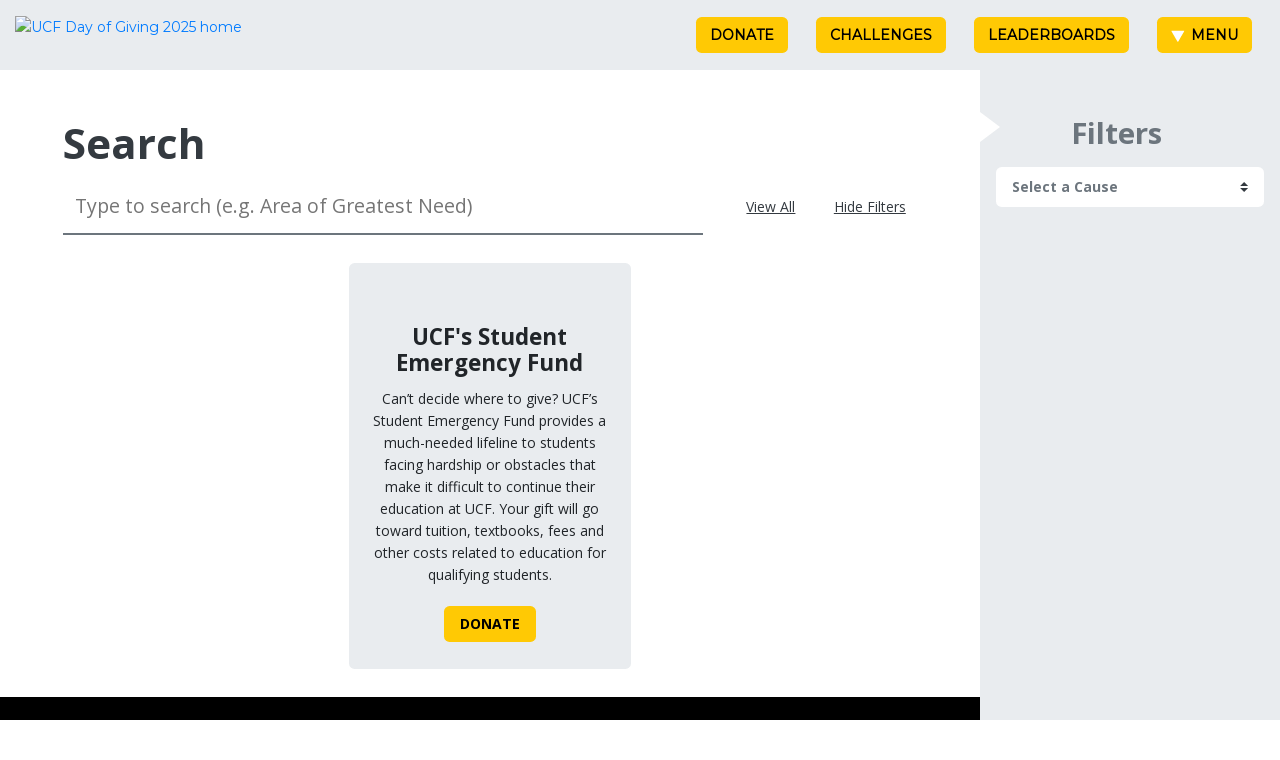

--- FILE ---
content_type: text/html; charset=utf-8
request_url: https://dayofgiving.ucf.edu/search
body_size: 116972
content:
<!DOCTYPE html><html lang="en"><head>
<script type="text/javascript">window.NREUM||(NREUM={});NREUM.info={"beacon":"bam.nr-data.net","errorBeacon":"bam.nr-data.net","licenseKey":"NRJS-d425f0910a8bf06179b","applicationID":"1681983858","transactionName":"cgtYR0ZbX1kEQUxFXVAWVVsbXV1RBEs=","queueTime":0,"applicationTime":152,"agent":""}</script>
<script type="text/javascript">(window.NREUM||(NREUM={})).init={privacy:{cookies_enabled:true},ajax:{deny_list:[]},session_trace:{sampling_rate:0.0,mode:"FIXED_RATE",enabled:true,error_sampling_rate:0.0},feature_flags:["soft_nav"],distributed_tracing:{enabled:true}};(window.NREUM||(NREUM={})).loader_config={agentID:"1835037377",accountID:"4269058",trustKey:"871777",xpid:"UAQBWFZWABABUllTDgkEXlEJ",licenseKey:"NRJS-d425f0910a8bf06179b",applicationID:"1681983858",browserID:"1835037377"};;/*! For license information please see nr-loader-spa-1.308.0.min.js.LICENSE.txt */
(()=>{var e,t,r={384:(e,t,r)=>{"use strict";r.d(t,{NT:()=>a,US:()=>u,Zm:()=>o,bQ:()=>d,dV:()=>c,pV:()=>l});var n=r(6154),i=r(1863),s=r(1910);const a={beacon:"bam.nr-data.net",errorBeacon:"bam.nr-data.net"};function o(){return n.gm.NREUM||(n.gm.NREUM={}),void 0===n.gm.newrelic&&(n.gm.newrelic=n.gm.NREUM),n.gm.NREUM}function c(){let e=o();return e.o||(e.o={ST:n.gm.setTimeout,SI:n.gm.setImmediate||n.gm.setInterval,CT:n.gm.clearTimeout,XHR:n.gm.XMLHttpRequest,REQ:n.gm.Request,EV:n.gm.Event,PR:n.gm.Promise,MO:n.gm.MutationObserver,FETCH:n.gm.fetch,WS:n.gm.WebSocket},(0,s.i)(...Object.values(e.o))),e}function d(e,t){let r=o();r.initializedAgents??={},t.initializedAt={ms:(0,i.t)(),date:new Date},r.initializedAgents[e]=t}function u(e,t){o()[e]=t}function l(){return function(){let e=o();const t=e.info||{};e.info={beacon:a.beacon,errorBeacon:a.errorBeacon,...t}}(),function(){let e=o();const t=e.init||{};e.init={...t}}(),c(),function(){let e=o();const t=e.loader_config||{};e.loader_config={...t}}(),o()}},782:(e,t,r)=>{"use strict";r.d(t,{T:()=>n});const n=r(860).K7.pageViewTiming},860:(e,t,r)=>{"use strict";r.d(t,{$J:()=>u,K7:()=>c,P3:()=>d,XX:()=>i,Yy:()=>o,df:()=>s,qY:()=>n,v4:()=>a});const n="events",i="jserrors",s="browser/blobs",a="rum",o="browser/logs",c={ajax:"ajax",genericEvents:"generic_events",jserrors:i,logging:"logging",metrics:"metrics",pageAction:"page_action",pageViewEvent:"page_view_event",pageViewTiming:"page_view_timing",sessionReplay:"session_replay",sessionTrace:"session_trace",softNav:"soft_navigations",spa:"spa"},d={[c.pageViewEvent]:1,[c.pageViewTiming]:2,[c.metrics]:3,[c.jserrors]:4,[c.spa]:5,[c.ajax]:6,[c.sessionTrace]:7,[c.softNav]:8,[c.sessionReplay]:9,[c.logging]:10,[c.genericEvents]:11},u={[c.pageViewEvent]:a,[c.pageViewTiming]:n,[c.ajax]:n,[c.spa]:n,[c.softNav]:n,[c.metrics]:i,[c.jserrors]:i,[c.sessionTrace]:s,[c.sessionReplay]:s,[c.logging]:o,[c.genericEvents]:"ins"}},944:(e,t,r)=>{"use strict";r.d(t,{R:()=>i});var n=r(3241);function i(e,t){"function"==typeof console.debug&&(console.debug("New Relic Warning: https://github.com/newrelic/newrelic-browser-agent/blob/main/docs/warning-codes.md#".concat(e),t),(0,n.W)({agentIdentifier:null,drained:null,type:"data",name:"warn",feature:"warn",data:{code:e,secondary:t}}))}},993:(e,t,r)=>{"use strict";r.d(t,{A$:()=>s,ET:()=>a,TZ:()=>o,p_:()=>i});var n=r(860);const i={ERROR:"ERROR",WARN:"WARN",INFO:"INFO",DEBUG:"DEBUG",TRACE:"TRACE"},s={OFF:0,ERROR:1,WARN:2,INFO:3,DEBUG:4,TRACE:5},a="log",o=n.K7.logging},1541:(e,t,r)=>{"use strict";r.d(t,{U:()=>i,f:()=>n});const n={MFE:"MFE",BA:"BA"};function i(e,t){if(2!==t?.harvestEndpointVersion)return{};const r=t.agentRef.runtime.appMetadata.agents[0].entityGuid;return e?{"source.id":e.id,"source.name":e.name,"source.type":e.type,"parent.id":e.parent?.id||r,"parent.type":e.parent?.type||n.BA}:{"entity.guid":r,appId:t.agentRef.info.applicationID}}},1687:(e,t,r)=>{"use strict";r.d(t,{Ak:()=>d,Ze:()=>h,x3:()=>u});var n=r(3241),i=r(7836),s=r(3606),a=r(860),o=r(2646);const c={};function d(e,t){const r={staged:!1,priority:a.P3[t]||0};l(e),c[e].get(t)||c[e].set(t,r)}function u(e,t){e&&c[e]&&(c[e].get(t)&&c[e].delete(t),p(e,t,!1),c[e].size&&f(e))}function l(e){if(!e)throw new Error("agentIdentifier required");c[e]||(c[e]=new Map)}function h(e="",t="feature",r=!1){if(l(e),!e||!c[e].get(t)||r)return p(e,t);c[e].get(t).staged=!0,f(e)}function f(e){const t=Array.from(c[e]);t.every(([e,t])=>t.staged)&&(t.sort((e,t)=>e[1].priority-t[1].priority),t.forEach(([t])=>{c[e].delete(t),p(e,t)}))}function p(e,t,r=!0){const a=e?i.ee.get(e):i.ee,c=s.i.handlers;if(!a.aborted&&a.backlog&&c){if((0,n.W)({agentIdentifier:e,type:"lifecycle",name:"drain",feature:t}),r){const e=a.backlog[t],r=c[t];if(r){for(let t=0;e&&t<e.length;++t)g(e[t],r);Object.entries(r).forEach(([e,t])=>{Object.values(t||{}).forEach(t=>{t[0]?.on&&t[0]?.context()instanceof o.y&&t[0].on(e,t[1])})})}}a.isolatedBacklog||delete c[t],a.backlog[t]=null,a.emit("drain-"+t,[])}}function g(e,t){var r=e[1];Object.values(t[r]||{}).forEach(t=>{var r=e[0];if(t[0]===r){var n=t[1],i=e[3],s=e[2];n.apply(i,s)}})}},1738:(e,t,r)=>{"use strict";r.d(t,{U:()=>f,Y:()=>h});var n=r(3241),i=r(9908),s=r(1863),a=r(944),o=r(5701),c=r(3969),d=r(8362),u=r(860),l=r(4261);function h(e,t,r,s){const h=s||r;!h||h[e]&&h[e]!==d.d.prototype[e]||(h[e]=function(){(0,i.p)(c.xV,["API/"+e+"/called"],void 0,u.K7.metrics,r.ee),(0,n.W)({agentIdentifier:r.agentIdentifier,drained:!!o.B?.[r.agentIdentifier],type:"data",name:"api",feature:l.Pl+e,data:{}});try{return t.apply(this,arguments)}catch(e){(0,a.R)(23,e)}})}function f(e,t,r,n,a){const o=e.info;null===r?delete o.jsAttributes[t]:o.jsAttributes[t]=r,(a||null===r)&&(0,i.p)(l.Pl+n,[(0,s.t)(),t,r],void 0,"session",e.ee)}},1741:(e,t,r)=>{"use strict";r.d(t,{W:()=>s});var n=r(944),i=r(4261);class s{#e(e,...t){if(this[e]!==s.prototype[e])return this[e](...t);(0,n.R)(35,e)}addPageAction(e,t){return this.#e(i.hG,e,t)}register(e){return this.#e(i.eY,e)}recordCustomEvent(e,t){return this.#e(i.fF,e,t)}setPageViewName(e,t){return this.#e(i.Fw,e,t)}setCustomAttribute(e,t,r){return this.#e(i.cD,e,t,r)}noticeError(e,t){return this.#e(i.o5,e,t)}setUserId(e,t=!1){return this.#e(i.Dl,e,t)}setApplicationVersion(e){return this.#e(i.nb,e)}setErrorHandler(e){return this.#e(i.bt,e)}addRelease(e,t){return this.#e(i.k6,e,t)}log(e,t){return this.#e(i.$9,e,t)}start(){return this.#e(i.d3)}finished(e){return this.#e(i.BL,e)}recordReplay(){return this.#e(i.CH)}pauseReplay(){return this.#e(i.Tb)}addToTrace(e){return this.#e(i.U2,e)}setCurrentRouteName(e){return this.#e(i.PA,e)}interaction(e){return this.#e(i.dT,e)}wrapLogger(e,t,r){return this.#e(i.Wb,e,t,r)}measure(e,t){return this.#e(i.V1,e,t)}consent(e){return this.#e(i.Pv,e)}}},1863:(e,t,r)=>{"use strict";function n(){return Math.floor(performance.now())}r.d(t,{t:()=>n})},1910:(e,t,r)=>{"use strict";r.d(t,{i:()=>s});var n=r(944);const i=new Map;function s(...e){return e.every(e=>{if(i.has(e))return i.get(e);const t="function"==typeof e?e.toString():"",r=t.includes("[native code]"),s=t.includes("nrWrapper");return r||s||(0,n.R)(64,e?.name||t),i.set(e,r),r})}},2555:(e,t,r)=>{"use strict";r.d(t,{D:()=>o,f:()=>a});var n=r(384),i=r(8122);const s={beacon:n.NT.beacon,errorBeacon:n.NT.errorBeacon,licenseKey:void 0,applicationID:void 0,sa:void 0,queueTime:void 0,applicationTime:void 0,ttGuid:void 0,user:void 0,account:void 0,product:void 0,extra:void 0,jsAttributes:{},userAttributes:void 0,atts:void 0,transactionName:void 0,tNamePlain:void 0};function a(e){try{return!!e.licenseKey&&!!e.errorBeacon&&!!e.applicationID}catch(e){return!1}}const o=e=>(0,i.a)(e,s)},2614:(e,t,r)=>{"use strict";r.d(t,{BB:()=>a,H3:()=>n,g:()=>d,iL:()=>c,tS:()=>o,uh:()=>i,wk:()=>s});const n="NRBA",i="SESSION",s=144e5,a=18e5,o={STARTED:"session-started",PAUSE:"session-pause",RESET:"session-reset",RESUME:"session-resume",UPDATE:"session-update"},c={SAME_TAB:"same-tab",CROSS_TAB:"cross-tab"},d={OFF:0,FULL:1,ERROR:2}},2646:(e,t,r)=>{"use strict";r.d(t,{y:()=>n});class n{constructor(e){this.contextId=e}}},2843:(e,t,r)=>{"use strict";r.d(t,{G:()=>s,u:()=>i});var n=r(3878);function i(e,t=!1,r,i){(0,n.DD)("visibilitychange",function(){if(t)return void("hidden"===document.visibilityState&&e());e(document.visibilityState)},r,i)}function s(e,t,r){(0,n.sp)("pagehide",e,t,r)}},3241:(e,t,r)=>{"use strict";r.d(t,{W:()=>s});var n=r(6154);const i="newrelic";function s(e={}){try{n.gm.dispatchEvent(new CustomEvent(i,{detail:e}))}catch(e){}}},3304:(e,t,r)=>{"use strict";r.d(t,{A:()=>s});var n=r(7836);const i=()=>{const e=new WeakSet;return(t,r)=>{if("object"==typeof r&&null!==r){if(e.has(r))return;e.add(r)}return r}};function s(e){try{return JSON.stringify(e,i())??""}catch(e){try{n.ee.emit("internal-error",[e])}catch(e){}return""}}},3333:(e,t,r)=>{"use strict";r.d(t,{$v:()=>u,TZ:()=>n,Xh:()=>c,Zp:()=>i,kd:()=>d,mq:()=>o,nf:()=>a,qN:()=>s});const n=r(860).K7.genericEvents,i=["auxclick","click","copy","keydown","paste","scrollend"],s=["focus","blur"],a=4,o=1e3,c=2e3,d=["PageAction","UserAction","BrowserPerformance"],u={RESOURCES:"experimental.resources",REGISTER:"register"}},3434:(e,t,r)=>{"use strict";r.d(t,{Jt:()=>s,YM:()=>d});var n=r(7836),i=r(5607);const s="nr@original:".concat(i.W),a=50;var o=Object.prototype.hasOwnProperty,c=!1;function d(e,t){return e||(e=n.ee),r.inPlace=function(e,t,n,i,s){n||(n="");const a="-"===n.charAt(0);for(let o=0;o<t.length;o++){const c=t[o],d=e[c];l(d)||(e[c]=r(d,a?c+n:n,i,c,s))}},r.flag=s,r;function r(t,r,n,c,d){return l(t)?t:(r||(r=""),nrWrapper[s]=t,function(e,t,r){if(Object.defineProperty&&Object.keys)try{return Object.keys(e).forEach(function(r){Object.defineProperty(t,r,{get:function(){return e[r]},set:function(t){return e[r]=t,t}})}),t}catch(e){u([e],r)}for(var n in e)o.call(e,n)&&(t[n]=e[n])}(t,nrWrapper,e),nrWrapper);function nrWrapper(){var s,o,l,h;let f;try{o=this,s=[...arguments],l="function"==typeof n?n(s,o):n||{}}catch(t){u([t,"",[s,o,c],l],e)}i(r+"start",[s,o,c],l,d);const p=performance.now();let g;try{return h=t.apply(o,s),g=performance.now(),h}catch(e){throw g=performance.now(),i(r+"err",[s,o,e],l,d),f=e,f}finally{const e=g-p,t={start:p,end:g,duration:e,isLongTask:e>=a,methodName:c,thrownError:f};t.isLongTask&&i("long-task",[t,o],l,d),i(r+"end",[s,o,h],l,d)}}}function i(r,n,i,s){if(!c||t){var a=c;c=!0;try{e.emit(r,n,i,t,s)}catch(t){u([t,r,n,i],e)}c=a}}}function u(e,t){t||(t=n.ee);try{t.emit("internal-error",e)}catch(e){}}function l(e){return!(e&&"function"==typeof e&&e.apply&&!e[s])}},3606:(e,t,r)=>{"use strict";r.d(t,{i:()=>s});var n=r(9908);s.on=a;var i=s.handlers={};function s(e,t,r,s){a(s||n.d,i,e,t,r)}function a(e,t,r,i,s){s||(s="feature"),e||(e=n.d);var a=t[s]=t[s]||{};(a[r]=a[r]||[]).push([e,i])}},3738:(e,t,r)=>{"use strict";r.d(t,{He:()=>i,Kp:()=>o,Lc:()=>d,Rz:()=>u,TZ:()=>n,bD:()=>s,d3:()=>a,jx:()=>l,sl:()=>h,uP:()=>c});const n=r(860).K7.sessionTrace,i="bstResource",s="resource",a="-start",o="-end",c="fn"+a,d="fn"+o,u="pushState",l=1e3,h=3e4},3785:(e,t,r)=>{"use strict";r.d(t,{R:()=>c,b:()=>d});var n=r(9908),i=r(1863),s=r(860),a=r(3969),o=r(993);function c(e,t,r={},c=o.p_.INFO,d=!0,u,l=(0,i.t)()){(0,n.p)(a.xV,["API/logging/".concat(c.toLowerCase(),"/called")],void 0,s.K7.metrics,e),(0,n.p)(o.ET,[l,t,r,c,d,u],void 0,s.K7.logging,e)}function d(e){return"string"==typeof e&&Object.values(o.p_).some(t=>t===e.toUpperCase().trim())}},3878:(e,t,r)=>{"use strict";function n(e,t){return{capture:e,passive:!1,signal:t}}function i(e,t,r=!1,i){window.addEventListener(e,t,n(r,i))}function s(e,t,r=!1,i){document.addEventListener(e,t,n(r,i))}r.d(t,{DD:()=>s,jT:()=>n,sp:()=>i})},3962:(e,t,r)=>{"use strict";r.d(t,{AM:()=>a,O2:()=>l,OV:()=>s,Qu:()=>h,TZ:()=>c,ih:()=>f,pP:()=>o,t1:()=>u,tC:()=>i,wD:()=>d});var n=r(860);const i=["click","keydown","submit"],s="popstate",a="api",o="initialPageLoad",c=n.K7.softNav,d=5e3,u=500,l={INITIAL_PAGE_LOAD:"",ROUTE_CHANGE:1,UNSPECIFIED:2},h={INTERACTION:1,AJAX:2,CUSTOM_END:3,CUSTOM_TRACER:4},f={IP:"in progress",PF:"pending finish",FIN:"finished",CAN:"cancelled"}},3969:(e,t,r)=>{"use strict";r.d(t,{TZ:()=>n,XG:()=>o,rs:()=>i,xV:()=>a,z_:()=>s});const n=r(860).K7.metrics,i="sm",s="cm",a="storeSupportabilityMetrics",o="storeEventMetrics"},4234:(e,t,r)=>{"use strict";r.d(t,{W:()=>s});var n=r(7836),i=r(1687);class s{constructor(e,t){this.agentIdentifier=e,this.ee=n.ee.get(e),this.featureName=t,this.blocked=!1}deregisterDrain(){(0,i.x3)(this.agentIdentifier,this.featureName)}}},4261:(e,t,r)=>{"use strict";r.d(t,{$9:()=>u,BL:()=>c,CH:()=>p,Dl:()=>R,Fw:()=>w,PA:()=>v,Pl:()=>n,Pv:()=>A,Tb:()=>h,U2:()=>a,V1:()=>E,Wb:()=>T,bt:()=>y,cD:()=>b,d3:()=>x,dT:()=>d,eY:()=>g,fF:()=>f,hG:()=>s,hw:()=>i,k6:()=>o,nb:()=>m,o5:()=>l});const n="api-",i=n+"ixn-",s="addPageAction",a="addToTrace",o="addRelease",c="finished",d="interaction",u="log",l="noticeError",h="pauseReplay",f="recordCustomEvent",p="recordReplay",g="register",m="setApplicationVersion",v="setCurrentRouteName",b="setCustomAttribute",y="setErrorHandler",w="setPageViewName",R="setUserId",x="start",T="wrapLogger",E="measure",A="consent"},5205:(e,t,r)=>{"use strict";r.d(t,{j:()=>S});var n=r(384),i=r(1741);var s=r(2555),a=r(3333);const o=e=>{if(!e||"string"!=typeof e)return!1;try{document.createDocumentFragment().querySelector(e)}catch{return!1}return!0};var c=r(2614),d=r(944),u=r(8122);const l="[data-nr-mask]",h=e=>(0,u.a)(e,(()=>{const e={feature_flags:[],experimental:{allow_registered_children:!1,resources:!1},mask_selector:"*",block_selector:"[data-nr-block]",mask_input_options:{color:!1,date:!1,"datetime-local":!1,email:!1,month:!1,number:!1,range:!1,search:!1,tel:!1,text:!1,time:!1,url:!1,week:!1,textarea:!1,select:!1,password:!0}};return{ajax:{deny_list:void 0,block_internal:!0,enabled:!0,autoStart:!0},api:{get allow_registered_children(){return e.feature_flags.includes(a.$v.REGISTER)||e.experimental.allow_registered_children},set allow_registered_children(t){e.experimental.allow_registered_children=t},duplicate_registered_data:!1},browser_consent_mode:{enabled:!1},distributed_tracing:{enabled:void 0,exclude_newrelic_header:void 0,cors_use_newrelic_header:void 0,cors_use_tracecontext_headers:void 0,allowed_origins:void 0},get feature_flags(){return e.feature_flags},set feature_flags(t){e.feature_flags=t},generic_events:{enabled:!0,autoStart:!0},harvest:{interval:30},jserrors:{enabled:!0,autoStart:!0},logging:{enabled:!0,autoStart:!0},metrics:{enabled:!0,autoStart:!0},obfuscate:void 0,page_action:{enabled:!0},page_view_event:{enabled:!0,autoStart:!0},page_view_timing:{enabled:!0,autoStart:!0},performance:{capture_marks:!1,capture_measures:!1,capture_detail:!0,resources:{get enabled(){return e.feature_flags.includes(a.$v.RESOURCES)||e.experimental.resources},set enabled(t){e.experimental.resources=t},asset_types:[],first_party_domains:[],ignore_newrelic:!0}},privacy:{cookies_enabled:!0},proxy:{assets:void 0,beacon:void 0},session:{expiresMs:c.wk,inactiveMs:c.BB},session_replay:{autoStart:!0,enabled:!1,preload:!1,sampling_rate:10,error_sampling_rate:100,collect_fonts:!1,inline_images:!1,fix_stylesheets:!0,mask_all_inputs:!0,get mask_text_selector(){return e.mask_selector},set mask_text_selector(t){o(t)?e.mask_selector="".concat(t,",").concat(l):""===t||null===t?e.mask_selector=l:(0,d.R)(5,t)},get block_class(){return"nr-block"},get ignore_class(){return"nr-ignore"},get mask_text_class(){return"nr-mask"},get block_selector(){return e.block_selector},set block_selector(t){o(t)?e.block_selector+=",".concat(t):""!==t&&(0,d.R)(6,t)},get mask_input_options(){return e.mask_input_options},set mask_input_options(t){t&&"object"==typeof t?e.mask_input_options={...t,password:!0}:(0,d.R)(7,t)}},session_trace:{enabled:!0,autoStart:!0},soft_navigations:{enabled:!0,autoStart:!0},spa:{enabled:!0,autoStart:!0},ssl:void 0,user_actions:{enabled:!0,elementAttributes:["id","className","tagName","type"]}}})());var f=r(6154),p=r(9324);let g=0;const m={buildEnv:p.F3,distMethod:p.Xs,version:p.xv,originTime:f.WN},v={consented:!1},b={appMetadata:{},get consented(){return this.session?.state?.consent||v.consented},set consented(e){v.consented=e},customTransaction:void 0,denyList:void 0,disabled:!1,harvester:void 0,isolatedBacklog:!1,isRecording:!1,loaderType:void 0,maxBytes:3e4,obfuscator:void 0,onerror:void 0,ptid:void 0,releaseIds:{},session:void 0,timeKeeper:void 0,registeredEntities:[],jsAttributesMetadata:{bytes:0},get harvestCount(){return++g}},y=e=>{const t=(0,u.a)(e,b),r=Object.keys(m).reduce((e,t)=>(e[t]={value:m[t],writable:!1,configurable:!0,enumerable:!0},e),{});return Object.defineProperties(t,r)};var w=r(5701);const R=e=>{const t=e.startsWith("http");e+="/",r.p=t?e:"https://"+e};var x=r(7836),T=r(3241);const E={accountID:void 0,trustKey:void 0,agentID:void 0,licenseKey:void 0,applicationID:void 0,xpid:void 0},A=e=>(0,u.a)(e,E),_=new Set;function S(e,t={},r,a){let{init:o,info:c,loader_config:d,runtime:u={},exposed:l=!0}=t;if(!c){const e=(0,n.pV)();o=e.init,c=e.info,d=e.loader_config}e.init=h(o||{}),e.loader_config=A(d||{}),c.jsAttributes??={},f.bv&&(c.jsAttributes.isWorker=!0),e.info=(0,s.D)(c);const p=e.init,g=[c.beacon,c.errorBeacon];_.has(e.agentIdentifier)||(p.proxy.assets&&(R(p.proxy.assets),g.push(p.proxy.assets)),p.proxy.beacon&&g.push(p.proxy.beacon),e.beacons=[...g],function(e){const t=(0,n.pV)();Object.getOwnPropertyNames(i.W.prototype).forEach(r=>{const n=i.W.prototype[r];if("function"!=typeof n||"constructor"===n)return;let s=t[r];e[r]&&!1!==e.exposed&&"micro-agent"!==e.runtime?.loaderType&&(t[r]=(...t)=>{const n=e[r](...t);return s?s(...t):n})})}(e),(0,n.US)("activatedFeatures",w.B)),u.denyList=[...p.ajax.deny_list||[],...p.ajax.block_internal?g:[]],u.ptid=e.agentIdentifier,u.loaderType=r,e.runtime=y(u),_.has(e.agentIdentifier)||(e.ee=x.ee.get(e.agentIdentifier),e.exposed=l,(0,T.W)({agentIdentifier:e.agentIdentifier,drained:!!w.B?.[e.agentIdentifier],type:"lifecycle",name:"initialize",feature:void 0,data:e.config})),_.add(e.agentIdentifier)}},5270:(e,t,r)=>{"use strict";r.d(t,{Aw:()=>a,SR:()=>s,rF:()=>o});var n=r(384),i=r(7767);function s(e){return!!(0,n.dV)().o.MO&&(0,i.V)(e)&&!0===e?.session_trace.enabled}function a(e){return!0===e?.session_replay.preload&&s(e)}function o(e,t){try{if("string"==typeof t?.type){if("password"===t.type.toLowerCase())return"*".repeat(e?.length||0);if(void 0!==t?.dataset?.nrUnmask||t?.classList?.contains("nr-unmask"))return e}}catch(e){}return"string"==typeof e?e.replace(/[\S]/g,"*"):"*".repeat(e?.length||0)}},5289:(e,t,r)=>{"use strict";r.d(t,{GG:()=>a,Qr:()=>c,sB:()=>o});var n=r(3878),i=r(6389);function s(){return"undefined"==typeof document||"complete"===document.readyState}function a(e,t){if(s())return e();const r=(0,i.J)(e),a=setInterval(()=>{s()&&(clearInterval(a),r())},500);(0,n.sp)("load",r,t)}function o(e){if(s())return e();(0,n.DD)("DOMContentLoaded",e)}function c(e){if(s())return e();(0,n.sp)("popstate",e)}},5607:(e,t,r)=>{"use strict";r.d(t,{W:()=>n});const n=(0,r(9566).bz)()},5701:(e,t,r)=>{"use strict";r.d(t,{B:()=>s,t:()=>a});var n=r(3241);const i=new Set,s={};function a(e,t){const r=t.agentIdentifier;s[r]??={},e&&"object"==typeof e&&(i.has(r)||(t.ee.emit("rumresp",[e]),s[r]=e,i.add(r),(0,n.W)({agentIdentifier:r,loaded:!0,drained:!0,type:"lifecycle",name:"load",feature:void 0,data:e})))}},6154:(e,t,r)=>{"use strict";r.d(t,{OF:()=>d,RI:()=>i,WN:()=>h,bv:()=>s,eN:()=>f,gm:()=>a,lR:()=>l,m:()=>c,mw:()=>o,sb:()=>u});var n=r(1863);const i="undefined"!=typeof window&&!!window.document,s="undefined"!=typeof WorkerGlobalScope&&("undefined"!=typeof self&&self instanceof WorkerGlobalScope&&self.navigator instanceof WorkerNavigator||"undefined"!=typeof globalThis&&globalThis instanceof WorkerGlobalScope&&globalThis.navigator instanceof WorkerNavigator),a=i?window:"undefined"!=typeof WorkerGlobalScope&&("undefined"!=typeof self&&self instanceof WorkerGlobalScope&&self||"undefined"!=typeof globalThis&&globalThis instanceof WorkerGlobalScope&&globalThis),o=Boolean("hidden"===a?.document?.visibilityState),c=""+a?.location,d=/iPad|iPhone|iPod/.test(a.navigator?.userAgent),u=d&&"undefined"==typeof SharedWorker,l=(()=>{const e=a.navigator?.userAgent?.match(/Firefox[/\s](\d+\.\d+)/);return Array.isArray(e)&&e.length>=2?+e[1]:0})(),h=Date.now()-(0,n.t)(),f=()=>"undefined"!=typeof PerformanceNavigationTiming&&a?.performance?.getEntriesByType("navigation")?.[0]?.responseStart},6344:(e,t,r)=>{"use strict";r.d(t,{BB:()=>u,Qb:()=>l,TZ:()=>i,Ug:()=>a,Vh:()=>s,_s:()=>o,bc:()=>d,yP:()=>c});var n=r(2614);const i=r(860).K7.sessionReplay,s="errorDuringReplay",a=.12,o={DomContentLoaded:0,Load:1,FullSnapshot:2,IncrementalSnapshot:3,Meta:4,Custom:5},c={[n.g.ERROR]:15e3,[n.g.FULL]:3e5,[n.g.OFF]:0},d={RESET:{message:"Session was reset",sm:"Reset"},IMPORT:{message:"Recorder failed to import",sm:"Import"},TOO_MANY:{message:"429: Too Many Requests",sm:"Too-Many"},TOO_BIG:{message:"Payload was too large",sm:"Too-Big"},CROSS_TAB:{message:"Session Entity was set to OFF on another tab",sm:"Cross-Tab"},ENTITLEMENTS:{message:"Session Replay is not allowed and will not be started",sm:"Entitlement"}},u=5e3,l={API:"api",RESUME:"resume",SWITCH_TO_FULL:"switchToFull",INITIALIZE:"initialize",PRELOAD:"preload"}},6389:(e,t,r)=>{"use strict";function n(e,t=500,r={}){const n=r?.leading||!1;let i;return(...r)=>{n&&void 0===i&&(e.apply(this,r),i=setTimeout(()=>{i=clearTimeout(i)},t)),n||(clearTimeout(i),i=setTimeout(()=>{e.apply(this,r)},t))}}function i(e){let t=!1;return(...r)=>{t||(t=!0,e.apply(this,r))}}r.d(t,{J:()=>i,s:()=>n})},6630:(e,t,r)=>{"use strict";r.d(t,{T:()=>n});const n=r(860).K7.pageViewEvent},6774:(e,t,r)=>{"use strict";r.d(t,{T:()=>n});const n=r(860).K7.jserrors},7295:(e,t,r)=>{"use strict";r.d(t,{Xv:()=>a,gX:()=>i,iW:()=>s});var n=[];function i(e){if(!e||s(e))return!1;if(0===n.length)return!0;if("*"===n[0].hostname)return!1;for(var t=0;t<n.length;t++){var r=n[t];if(r.hostname.test(e.hostname)&&r.pathname.test(e.pathname))return!1}return!0}function s(e){return void 0===e.hostname}function a(e){if(n=[],e&&e.length)for(var t=0;t<e.length;t++){let r=e[t];if(!r)continue;if("*"===r)return void(n=[{hostname:"*"}]);0===r.indexOf("http://")?r=r.substring(7):0===r.indexOf("https://")&&(r=r.substring(8));const i=r.indexOf("/");let s,a;i>0?(s=r.substring(0,i),a=r.substring(i)):(s=r,a="*");let[c]=s.split(":");n.push({hostname:o(c),pathname:o(a,!0)})}}function o(e,t=!1){const r=e.replace(/[.+?^${}()|[\]\\]/g,e=>"\\"+e).replace(/\*/g,".*?");return new RegExp((t?"^":"")+r+"$")}},7485:(e,t,r)=>{"use strict";r.d(t,{D:()=>i});var n=r(6154);function i(e){if(0===(e||"").indexOf("data:"))return{protocol:"data"};try{const t=new URL(e,location.href),r={port:t.port,hostname:t.hostname,pathname:t.pathname,search:t.search,protocol:t.protocol.slice(0,t.protocol.indexOf(":")),sameOrigin:t.protocol===n.gm?.location?.protocol&&t.host===n.gm?.location?.host};return r.port&&""!==r.port||("http:"===t.protocol&&(r.port="80"),"https:"===t.protocol&&(r.port="443")),r.pathname&&""!==r.pathname?r.pathname.startsWith("/")||(r.pathname="/".concat(r.pathname)):r.pathname="/",r}catch(e){return{}}}},7699:(e,t,r)=>{"use strict";r.d(t,{It:()=>s,KC:()=>o,No:()=>i,qh:()=>a});var n=r(860);const i=16e3,s=1e6,a="SESSION_ERROR",o={[n.K7.logging]:!0,[n.K7.genericEvents]:!1,[n.K7.jserrors]:!1,[n.K7.ajax]:!1}},7767:(e,t,r)=>{"use strict";r.d(t,{V:()=>i});var n=r(6154);const i=e=>n.RI&&!0===e?.privacy.cookies_enabled},7836:(e,t,r)=>{"use strict";r.d(t,{P:()=>o,ee:()=>c});var n=r(384),i=r(8990),s=r(2646),a=r(5607);const o="nr@context:".concat(a.W),c=function e(t,r){var n={},a={},u={},l=!1;try{l=16===r.length&&d.initializedAgents?.[r]?.runtime.isolatedBacklog}catch(e){}var h={on:p,addEventListener:p,removeEventListener:function(e,t){var r=n[e];if(!r)return;for(var i=0;i<r.length;i++)r[i]===t&&r.splice(i,1)},emit:function(e,r,n,i,s){!1!==s&&(s=!0);if(c.aborted&&!i)return;t&&s&&t.emit(e,r,n);var o=f(n);g(e).forEach(e=>{e.apply(o,r)});var d=v()[a[e]];d&&d.push([h,e,r,o]);return o},get:m,listeners:g,context:f,buffer:function(e,t){const r=v();if(t=t||"feature",h.aborted)return;Object.entries(e||{}).forEach(([e,n])=>{a[n]=t,t in r||(r[t]=[])})},abort:function(){h._aborted=!0,Object.keys(h.backlog).forEach(e=>{delete h.backlog[e]})},isBuffering:function(e){return!!v()[a[e]]},debugId:r,backlog:l?{}:t&&"object"==typeof t.backlog?t.backlog:{},isolatedBacklog:l};return Object.defineProperty(h,"aborted",{get:()=>{let e=h._aborted||!1;return e||(t&&(e=t.aborted),e)}}),h;function f(e){return e&&e instanceof s.y?e:e?(0,i.I)(e,o,()=>new s.y(o)):new s.y(o)}function p(e,t){n[e]=g(e).concat(t)}function g(e){return n[e]||[]}function m(t){return u[t]=u[t]||e(h,t)}function v(){return h.backlog}}(void 0,"globalEE"),d=(0,n.Zm)();d.ee||(d.ee=c)},8122:(e,t,r)=>{"use strict";r.d(t,{a:()=>i});var n=r(944);function i(e,t){try{if(!e||"object"!=typeof e)return(0,n.R)(3);if(!t||"object"!=typeof t)return(0,n.R)(4);const r=Object.create(Object.getPrototypeOf(t),Object.getOwnPropertyDescriptors(t)),s=0===Object.keys(r).length?e:r;for(let a in s)if(void 0!==e[a])try{if(null===e[a]){r[a]=null;continue}Array.isArray(e[a])&&Array.isArray(t[a])?r[a]=Array.from(new Set([...e[a],...t[a]])):"object"==typeof e[a]&&"object"==typeof t[a]?r[a]=i(e[a],t[a]):r[a]=e[a]}catch(e){r[a]||(0,n.R)(1,e)}return r}catch(e){(0,n.R)(2,e)}}},8139:(e,t,r)=>{"use strict";r.d(t,{u:()=>h});var n=r(7836),i=r(3434),s=r(8990),a=r(6154);const o={},c=a.gm.XMLHttpRequest,d="addEventListener",u="removeEventListener",l="nr@wrapped:".concat(n.P);function h(e){var t=function(e){return(e||n.ee).get("events")}(e);if(o[t.debugId]++)return t;o[t.debugId]=1;var r=(0,i.YM)(t,!0);function h(e){r.inPlace(e,[d,u],"-",p)}function p(e,t){return e[1]}return"getPrototypeOf"in Object&&(a.RI&&f(document,h),c&&f(c.prototype,h),f(a.gm,h)),t.on(d+"-start",function(e,t){var n=e[1];if(null!==n&&("function"==typeof n||"object"==typeof n)&&"newrelic"!==e[0]){var i=(0,s.I)(n,l,function(){var e={object:function(){if("function"!=typeof n.handleEvent)return;return n.handleEvent.apply(n,arguments)},function:n}[typeof n];return e?r(e,"fn-",null,e.name||"anonymous"):n});this.wrapped=e[1]=i}}),t.on(u+"-start",function(e){e[1]=this.wrapped||e[1]}),t}function f(e,t,...r){let n=e;for(;"object"==typeof n&&!Object.prototype.hasOwnProperty.call(n,d);)n=Object.getPrototypeOf(n);n&&t(n,...r)}},8362:(e,t,r)=>{"use strict";r.d(t,{d:()=>s});var n=r(9566),i=r(1741);class s extends i.W{agentIdentifier=(0,n.LA)(16)}},8374:(e,t,r)=>{r.nc=(()=>{try{return document?.currentScript?.nonce}catch(e){}return""})()},8990:(e,t,r)=>{"use strict";r.d(t,{I:()=>i});var n=Object.prototype.hasOwnProperty;function i(e,t,r){if(n.call(e,t))return e[t];var i=r();if(Object.defineProperty&&Object.keys)try{return Object.defineProperty(e,t,{value:i,writable:!0,enumerable:!1}),i}catch(e){}return e[t]=i,i}},9119:(e,t,r)=>{"use strict";r.d(t,{L:()=>s});var n=/([^?#]*)[^#]*(#[^?]*|$).*/,i=/([^?#]*)().*/;function s(e,t){return e?e.replace(t?n:i,"$1$2"):e}},9300:(e,t,r)=>{"use strict";r.d(t,{T:()=>n});const n=r(860).K7.ajax},9324:(e,t,r)=>{"use strict";r.d(t,{AJ:()=>a,F3:()=>i,Xs:()=>s,Yq:()=>o,xv:()=>n});const n="1.308.0",i="PROD",s="CDN",a="@newrelic/rrweb",o="1.0.1"},9566:(e,t,r)=>{"use strict";r.d(t,{LA:()=>o,ZF:()=>c,bz:()=>a,el:()=>d});var n=r(6154);const i="xxxxxxxx-xxxx-4xxx-yxxx-xxxxxxxxxxxx";function s(e,t){return e?15&e[t]:16*Math.random()|0}function a(){const e=n.gm?.crypto||n.gm?.msCrypto;let t,r=0;return e&&e.getRandomValues&&(t=e.getRandomValues(new Uint8Array(30))),i.split("").map(e=>"x"===e?s(t,r++).toString(16):"y"===e?(3&s()|8).toString(16):e).join("")}function o(e){const t=n.gm?.crypto||n.gm?.msCrypto;let r,i=0;t&&t.getRandomValues&&(r=t.getRandomValues(new Uint8Array(e)));const a=[];for(var o=0;o<e;o++)a.push(s(r,i++).toString(16));return a.join("")}function c(){return o(16)}function d(){return o(32)}},9908:(e,t,r)=>{"use strict";r.d(t,{d:()=>n,p:()=>i});var n=r(7836).ee.get("handle");function i(e,t,r,i,s){s?(s.buffer([e],i),s.emit(e,t,r)):(n.buffer([e],i),n.emit(e,t,r))}}},n={};function i(e){var t=n[e];if(void 0!==t)return t.exports;var s=n[e]={exports:{}};return r[e](s,s.exports,i),s.exports}i.m=r,i.d=(e,t)=>{for(var r in t)i.o(t,r)&&!i.o(e,r)&&Object.defineProperty(e,r,{enumerable:!0,get:t[r]})},i.f={},i.e=e=>Promise.all(Object.keys(i.f).reduce((t,r)=>(i.f[r](e,t),t),[])),i.u=e=>({212:"nr-spa-compressor",249:"nr-spa-recorder",478:"nr-spa"}[e]+"-1.308.0.min.js"),i.o=(e,t)=>Object.prototype.hasOwnProperty.call(e,t),e={},t="NRBA-1.308.0.PROD:",i.l=(r,n,s,a)=>{if(e[r])e[r].push(n);else{var o,c;if(void 0!==s)for(var d=document.getElementsByTagName("script"),u=0;u<d.length;u++){var l=d[u];if(l.getAttribute("src")==r||l.getAttribute("data-webpack")==t+s){o=l;break}}if(!o){c=!0;var h={478:"sha512-RSfSVnmHk59T/uIPbdSE0LPeqcEdF4/+XhfJdBuccH5rYMOEZDhFdtnh6X6nJk7hGpzHd9Ujhsy7lZEz/ORYCQ==",249:"sha512-ehJXhmntm85NSqW4MkhfQqmeKFulra3klDyY0OPDUE+sQ3GokHlPh1pmAzuNy//3j4ac6lzIbmXLvGQBMYmrkg==",212:"sha512-B9h4CR46ndKRgMBcK+j67uSR2RCnJfGefU+A7FrgR/k42ovXy5x/MAVFiSvFxuVeEk/pNLgvYGMp1cBSK/G6Fg=="};(o=document.createElement("script")).charset="utf-8",i.nc&&o.setAttribute("nonce",i.nc),o.setAttribute("data-webpack",t+s),o.src=r,0!==o.src.indexOf(window.location.origin+"/")&&(o.crossOrigin="anonymous"),h[a]&&(o.integrity=h[a])}e[r]=[n];var f=(t,n)=>{o.onerror=o.onload=null,clearTimeout(p);var i=e[r];if(delete e[r],o.parentNode&&o.parentNode.removeChild(o),i&&i.forEach(e=>e(n)),t)return t(n)},p=setTimeout(f.bind(null,void 0,{type:"timeout",target:o}),12e4);o.onerror=f.bind(null,o.onerror),o.onload=f.bind(null,o.onload),c&&document.head.appendChild(o)}},i.r=e=>{"undefined"!=typeof Symbol&&Symbol.toStringTag&&Object.defineProperty(e,Symbol.toStringTag,{value:"Module"}),Object.defineProperty(e,"__esModule",{value:!0})},i.p="https://js-agent.newrelic.com/",(()=>{var e={38:0,788:0};i.f.j=(t,r)=>{var n=i.o(e,t)?e[t]:void 0;if(0!==n)if(n)r.push(n[2]);else{var s=new Promise((r,i)=>n=e[t]=[r,i]);r.push(n[2]=s);var a=i.p+i.u(t),o=new Error;i.l(a,r=>{if(i.o(e,t)&&(0!==(n=e[t])&&(e[t]=void 0),n)){var s=r&&("load"===r.type?"missing":r.type),a=r&&r.target&&r.target.src;o.message="Loading chunk "+t+" failed: ("+s+": "+a+")",o.name="ChunkLoadError",o.type=s,o.request=a,n[1](o)}},"chunk-"+t,t)}};var t=(t,r)=>{var n,s,[a,o,c]=r,d=0;if(a.some(t=>0!==e[t])){for(n in o)i.o(o,n)&&(i.m[n]=o[n]);if(c)c(i)}for(t&&t(r);d<a.length;d++)s=a[d],i.o(e,s)&&e[s]&&e[s][0](),e[s]=0},r=self["webpackChunk:NRBA-1.308.0.PROD"]=self["webpackChunk:NRBA-1.308.0.PROD"]||[];r.forEach(t.bind(null,0)),r.push=t.bind(null,r.push.bind(r))})(),(()=>{"use strict";i(8374);var e=i(8362),t=i(860);const r=Object.values(t.K7);var n=i(5205);var s=i(9908),a=i(1863),o=i(4261),c=i(1738);var d=i(1687),u=i(4234),l=i(5289),h=i(6154),f=i(944),p=i(5270),g=i(7767),m=i(6389),v=i(7699);class b extends u.W{constructor(e,t){super(e.agentIdentifier,t),this.agentRef=e,this.abortHandler=void 0,this.featAggregate=void 0,this.loadedSuccessfully=void 0,this.onAggregateImported=new Promise(e=>{this.loadedSuccessfully=e}),this.deferred=Promise.resolve(),!1===e.init[this.featureName].autoStart?this.deferred=new Promise((t,r)=>{this.ee.on("manual-start-all",(0,m.J)(()=>{(0,d.Ak)(e.agentIdentifier,this.featureName),t()}))}):(0,d.Ak)(e.agentIdentifier,t)}importAggregator(e,t,r={}){if(this.featAggregate)return;const n=async()=>{let n;await this.deferred;try{if((0,g.V)(e.init)){const{setupAgentSession:t}=await i.e(478).then(i.bind(i,8766));n=t(e)}}catch(e){(0,f.R)(20,e),this.ee.emit("internal-error",[e]),(0,s.p)(v.qh,[e],void 0,this.featureName,this.ee)}try{if(!this.#t(this.featureName,n,e.init))return(0,d.Ze)(this.agentIdentifier,this.featureName),void this.loadedSuccessfully(!1);const{Aggregate:i}=await t();this.featAggregate=new i(e,r),e.runtime.harvester.initializedAggregates.push(this.featAggregate),this.loadedSuccessfully(!0)}catch(e){(0,f.R)(34,e),this.abortHandler?.(),(0,d.Ze)(this.agentIdentifier,this.featureName,!0),this.loadedSuccessfully(!1),this.ee&&this.ee.abort()}};h.RI?(0,l.GG)(()=>n(),!0):n()}#t(e,r,n){if(this.blocked)return!1;switch(e){case t.K7.sessionReplay:return(0,p.SR)(n)&&!!r;case t.K7.sessionTrace:return!!r;default:return!0}}}var y=i(6630),w=i(2614),R=i(3241);class x extends b{static featureName=y.T;constructor(e){var t;super(e,y.T),this.setupInspectionEvents(e.agentIdentifier),t=e,(0,c.Y)(o.Fw,function(e,r){"string"==typeof e&&("/"!==e.charAt(0)&&(e="/"+e),t.runtime.customTransaction=(r||"http://custom.transaction")+e,(0,s.p)(o.Pl+o.Fw,[(0,a.t)()],void 0,void 0,t.ee))},t),this.importAggregator(e,()=>i.e(478).then(i.bind(i,2467)))}setupInspectionEvents(e){const t=(t,r)=>{t&&(0,R.W)({agentIdentifier:e,timeStamp:t.timeStamp,loaded:"complete"===t.target.readyState,type:"window",name:r,data:t.target.location+""})};(0,l.sB)(e=>{t(e,"DOMContentLoaded")}),(0,l.GG)(e=>{t(e,"load")}),(0,l.Qr)(e=>{t(e,"navigate")}),this.ee.on(w.tS.UPDATE,(t,r)=>{(0,R.W)({agentIdentifier:e,type:"lifecycle",name:"session",data:r})})}}var T=i(384);class E extends e.d{constructor(e){var t;(super(),h.gm)?(this.features={},(0,T.bQ)(this.agentIdentifier,this),this.desiredFeatures=new Set(e.features||[]),this.desiredFeatures.add(x),(0,n.j)(this,e,e.loaderType||"agent"),t=this,(0,c.Y)(o.cD,function(e,r,n=!1){if("string"==typeof e){if(["string","number","boolean"].includes(typeof r)||null===r)return(0,c.U)(t,e,r,o.cD,n);(0,f.R)(40,typeof r)}else(0,f.R)(39,typeof e)},t),function(e){(0,c.Y)(o.Dl,function(t,r=!1){if("string"!=typeof t&&null!==t)return void(0,f.R)(41,typeof t);const n=e.info.jsAttributes["enduser.id"];r&&null!=n&&n!==t?(0,s.p)(o.Pl+"setUserIdAndResetSession",[t],void 0,"session",e.ee):(0,c.U)(e,"enduser.id",t,o.Dl,!0)},e)}(this),function(e){(0,c.Y)(o.nb,function(t){if("string"==typeof t||null===t)return(0,c.U)(e,"application.version",t,o.nb,!1);(0,f.R)(42,typeof t)},e)}(this),function(e){(0,c.Y)(o.d3,function(){e.ee.emit("manual-start-all")},e)}(this),function(e){(0,c.Y)(o.Pv,function(t=!0){if("boolean"==typeof t){if((0,s.p)(o.Pl+o.Pv,[t],void 0,"session",e.ee),e.runtime.consented=t,t){const t=e.features.page_view_event;t.onAggregateImported.then(e=>{const r=t.featAggregate;e&&!r.sentRum&&r.sendRum()})}}else(0,f.R)(65,typeof t)},e)}(this),this.run()):(0,f.R)(21)}get config(){return{info:this.info,init:this.init,loader_config:this.loader_config,runtime:this.runtime}}get api(){return this}run(){try{const e=function(e){const t={};return r.forEach(r=>{t[r]=!!e[r]?.enabled}),t}(this.init),n=[...this.desiredFeatures];n.sort((e,r)=>t.P3[e.featureName]-t.P3[r.featureName]),n.forEach(r=>{if(!e[r.featureName]&&r.featureName!==t.K7.pageViewEvent)return;if(r.featureName===t.K7.spa)return void(0,f.R)(67);const n=function(e){switch(e){case t.K7.ajax:return[t.K7.jserrors];case t.K7.sessionTrace:return[t.K7.ajax,t.K7.pageViewEvent];case t.K7.sessionReplay:return[t.K7.sessionTrace];case t.K7.pageViewTiming:return[t.K7.pageViewEvent];default:return[]}}(r.featureName).filter(e=>!(e in this.features));n.length>0&&(0,f.R)(36,{targetFeature:r.featureName,missingDependencies:n}),this.features[r.featureName]=new r(this)})}catch(e){(0,f.R)(22,e);for(const e in this.features)this.features[e].abortHandler?.();const t=(0,T.Zm)();delete t.initializedAgents[this.agentIdentifier]?.features,delete this.sharedAggregator;return t.ee.get(this.agentIdentifier).abort(),!1}}}var A=i(2843),_=i(782);class S extends b{static featureName=_.T;constructor(e){super(e,_.T),h.RI&&((0,A.u)(()=>(0,s.p)("docHidden",[(0,a.t)()],void 0,_.T,this.ee),!0),(0,A.G)(()=>(0,s.p)("winPagehide",[(0,a.t)()],void 0,_.T,this.ee)),this.importAggregator(e,()=>i.e(478).then(i.bind(i,9917))))}}var O=i(3969);class I extends b{static featureName=O.TZ;constructor(e){super(e,O.TZ),h.RI&&document.addEventListener("securitypolicyviolation",e=>{(0,s.p)(O.xV,["Generic/CSPViolation/Detected"],void 0,this.featureName,this.ee)}),this.importAggregator(e,()=>i.e(478).then(i.bind(i,6555)))}}var N=i(6774),P=i(3878),k=i(3304);class D{constructor(e,t,r,n,i){this.name="UncaughtError",this.message="string"==typeof e?e:(0,k.A)(e),this.sourceURL=t,this.line=r,this.column=n,this.__newrelic=i}}function C(e){return M(e)?e:new D(void 0!==e?.message?e.message:e,e?.filename||e?.sourceURL,e?.lineno||e?.line,e?.colno||e?.col,e?.__newrelic,e?.cause)}function j(e){const t="Unhandled Promise Rejection: ";if(!e?.reason)return;if(M(e.reason)){try{e.reason.message.startsWith(t)||(e.reason.message=t+e.reason.message)}catch(e){}return C(e.reason)}const r=C(e.reason);return(r.message||"").startsWith(t)||(r.message=t+r.message),r}function L(e){if(e.error instanceof SyntaxError&&!/:\d+$/.test(e.error.stack?.trim())){const t=new D(e.message,e.filename,e.lineno,e.colno,e.error.__newrelic,e.cause);return t.name=SyntaxError.name,t}return M(e.error)?e.error:C(e)}function M(e){return e instanceof Error&&!!e.stack}function H(e,r,n,i,o=(0,a.t)()){"string"==typeof e&&(e=new Error(e)),(0,s.p)("err",[e,o,!1,r,n.runtime.isRecording,void 0,i],void 0,t.K7.jserrors,n.ee),(0,s.p)("uaErr",[],void 0,t.K7.genericEvents,n.ee)}var B=i(1541),K=i(993),W=i(3785);function U(e,{customAttributes:t={},level:r=K.p_.INFO}={},n,i,s=(0,a.t)()){(0,W.R)(n.ee,e,t,r,!1,i,s)}function F(e,r,n,i,c=(0,a.t)()){(0,s.p)(o.Pl+o.hG,[c,e,r,i],void 0,t.K7.genericEvents,n.ee)}function V(e,r,n,i,c=(0,a.t)()){const{start:d,end:u,customAttributes:l}=r||{},h={customAttributes:l||{}};if("object"!=typeof h.customAttributes||"string"!=typeof e||0===e.length)return void(0,f.R)(57);const p=(e,t)=>null==e?t:"number"==typeof e?e:e instanceof PerformanceMark?e.startTime:Number.NaN;if(h.start=p(d,0),h.end=p(u,c),Number.isNaN(h.start)||Number.isNaN(h.end))(0,f.R)(57);else{if(h.duration=h.end-h.start,!(h.duration<0))return(0,s.p)(o.Pl+o.V1,[h,e,i],void 0,t.K7.genericEvents,n.ee),h;(0,f.R)(58)}}function G(e,r={},n,i,c=(0,a.t)()){(0,s.p)(o.Pl+o.fF,[c,e,r,i],void 0,t.K7.genericEvents,n.ee)}function z(e){(0,c.Y)(o.eY,function(t){return Y(e,t)},e)}function Y(e,r,n){(0,f.R)(54,"newrelic.register"),r||={},r.type=B.f.MFE,r.licenseKey||=e.info.licenseKey,r.blocked=!1,r.parent=n||{},Array.isArray(r.tags)||(r.tags=[]);const i={};r.tags.forEach(e=>{"name"!==e&&"id"!==e&&(i["source.".concat(e)]=!0)}),r.isolated??=!0;let o=()=>{};const c=e.runtime.registeredEntities;if(!r.isolated){const e=c.find(({metadata:{target:{id:e}}})=>e===r.id&&!r.isolated);if(e)return e}const d=e=>{r.blocked=!0,o=e};function u(e){return"string"==typeof e&&!!e.trim()&&e.trim().length<501||"number"==typeof e}e.init.api.allow_registered_children||d((0,m.J)(()=>(0,f.R)(55))),u(r.id)&&u(r.name)||d((0,m.J)(()=>(0,f.R)(48,r)));const l={addPageAction:(t,n={})=>g(F,[t,{...i,...n},e],r),deregister:()=>{d((0,m.J)(()=>(0,f.R)(68)))},log:(t,n={})=>g(U,[t,{...n,customAttributes:{...i,...n.customAttributes||{}}},e],r),measure:(t,n={})=>g(V,[t,{...n,customAttributes:{...i,...n.customAttributes||{}}},e],r),noticeError:(t,n={})=>g(H,[t,{...i,...n},e],r),register:(t={})=>g(Y,[e,t],l.metadata.target),recordCustomEvent:(t,n={})=>g(G,[t,{...i,...n},e],r),setApplicationVersion:e=>p("application.version",e),setCustomAttribute:(e,t)=>p(e,t),setUserId:e=>p("enduser.id",e),metadata:{customAttributes:i,target:r}},h=()=>(r.blocked&&o(),r.blocked);h()||c.push(l);const p=(e,t)=>{h()||(i[e]=t)},g=(r,n,i)=>{if(h())return;const o=(0,a.t)();(0,s.p)(O.xV,["API/register/".concat(r.name,"/called")],void 0,t.K7.metrics,e.ee);try{if(e.init.api.duplicate_registered_data&&"register"!==r.name){let e=n;if(n[1]instanceof Object){const t={"child.id":i.id,"child.type":i.type};e="customAttributes"in n[1]?[n[0],{...n[1],customAttributes:{...n[1].customAttributes,...t}},...n.slice(2)]:[n[0],{...n[1],...t},...n.slice(2)]}r(...e,void 0,o)}return r(...n,i,o)}catch(e){(0,f.R)(50,e)}};return l}class Z extends b{static featureName=N.T;constructor(e){var t;super(e,N.T),t=e,(0,c.Y)(o.o5,(e,r)=>H(e,r,t),t),function(e){(0,c.Y)(o.bt,function(t){e.runtime.onerror=t},e)}(e),function(e){let t=0;(0,c.Y)(o.k6,function(e,r){++t>10||(this.runtime.releaseIds[e.slice(-200)]=(""+r).slice(-200))},e)}(e),z(e);try{this.removeOnAbort=new AbortController}catch(e){}this.ee.on("internal-error",(t,r)=>{this.abortHandler&&(0,s.p)("ierr",[C(t),(0,a.t)(),!0,{},e.runtime.isRecording,r],void 0,this.featureName,this.ee)}),h.gm.addEventListener("unhandledrejection",t=>{this.abortHandler&&(0,s.p)("err",[j(t),(0,a.t)(),!1,{unhandledPromiseRejection:1},e.runtime.isRecording],void 0,this.featureName,this.ee)},(0,P.jT)(!1,this.removeOnAbort?.signal)),h.gm.addEventListener("error",t=>{this.abortHandler&&(0,s.p)("err",[L(t),(0,a.t)(),!1,{},e.runtime.isRecording],void 0,this.featureName,this.ee)},(0,P.jT)(!1,this.removeOnAbort?.signal)),this.abortHandler=this.#r,this.importAggregator(e,()=>i.e(478).then(i.bind(i,2176)))}#r(){this.removeOnAbort?.abort(),this.abortHandler=void 0}}var q=i(8990);let X=1;function J(e){const t=typeof e;return!e||"object"!==t&&"function"!==t?-1:e===h.gm?0:(0,q.I)(e,"nr@id",function(){return X++})}function Q(e){if("string"==typeof e&&e.length)return e.length;if("object"==typeof e){if("undefined"!=typeof ArrayBuffer&&e instanceof ArrayBuffer&&e.byteLength)return e.byteLength;if("undefined"!=typeof Blob&&e instanceof Blob&&e.size)return e.size;if(!("undefined"!=typeof FormData&&e instanceof FormData))try{return(0,k.A)(e).length}catch(e){return}}}var ee=i(8139),te=i(7836),re=i(3434);const ne={},ie=["open","send"];function se(e){var t=e||te.ee;const r=function(e){return(e||te.ee).get("xhr")}(t);if(void 0===h.gm.XMLHttpRequest)return r;if(ne[r.debugId]++)return r;ne[r.debugId]=1,(0,ee.u)(t);var n=(0,re.YM)(r),i=h.gm.XMLHttpRequest,s=h.gm.MutationObserver,a=h.gm.Promise,o=h.gm.setInterval,c="readystatechange",d=["onload","onerror","onabort","onloadstart","onloadend","onprogress","ontimeout"],u=[],l=h.gm.XMLHttpRequest=function(e){const t=new i(e),s=r.context(t);try{r.emit("new-xhr",[t],s),t.addEventListener(c,(a=s,function(){var e=this;e.readyState>3&&!a.resolved&&(a.resolved=!0,r.emit("xhr-resolved",[],e)),n.inPlace(e,d,"fn-",y)}),(0,P.jT)(!1))}catch(e){(0,f.R)(15,e);try{r.emit("internal-error",[e])}catch(e){}}var a;return t};function p(e,t){n.inPlace(t,["onreadystatechange"],"fn-",y)}if(function(e,t){for(var r in e)t[r]=e[r]}(i,l),l.prototype=i.prototype,n.inPlace(l.prototype,ie,"-xhr-",y),r.on("send-xhr-start",function(e,t){p(e,t),function(e){u.push(e),s&&(g?g.then(b):o?o(b):(m=-m,v.data=m))}(t)}),r.on("open-xhr-start",p),s){var g=a&&a.resolve();if(!o&&!a){var m=1,v=document.createTextNode(m);new s(b).observe(v,{characterData:!0})}}else t.on("fn-end",function(e){e[0]&&e[0].type===c||b()});function b(){for(var e=0;e<u.length;e++)p(0,u[e]);u.length&&(u=[])}function y(e,t){return t}return r}var ae="fetch-",oe=ae+"body-",ce=["arrayBuffer","blob","json","text","formData"],de=h.gm.Request,ue=h.gm.Response,le="prototype";const he={};function fe(e){const t=function(e){return(e||te.ee).get("fetch")}(e);if(!(de&&ue&&h.gm.fetch))return t;if(he[t.debugId]++)return t;function r(e,r,n){var i=e[r];"function"==typeof i&&(e[r]=function(){var e,r=[...arguments],s={};t.emit(n+"before-start",[r],s),s[te.P]&&s[te.P].dt&&(e=s[te.P].dt);var a=i.apply(this,r);return t.emit(n+"start",[r,e],a),a.then(function(e){return t.emit(n+"end",[null,e],a),e},function(e){throw t.emit(n+"end",[e],a),e})})}return he[t.debugId]=1,ce.forEach(e=>{r(de[le],e,oe),r(ue[le],e,oe)}),r(h.gm,"fetch",ae),t.on(ae+"end",function(e,r){var n=this;if(r){var i=r.headers.get("content-length");null!==i&&(n.rxSize=i),t.emit(ae+"done",[null,r],n)}else t.emit(ae+"done",[e],n)}),t}var pe=i(7485),ge=i(9566);class me{constructor(e){this.agentRef=e}generateTracePayload(e){const t=this.agentRef.loader_config;if(!this.shouldGenerateTrace(e)||!t)return null;var r=(t.accountID||"").toString()||null,n=(t.agentID||"").toString()||null,i=(t.trustKey||"").toString()||null;if(!r||!n)return null;var s=(0,ge.ZF)(),a=(0,ge.el)(),o=Date.now(),c={spanId:s,traceId:a,timestamp:o};return(e.sameOrigin||this.isAllowedOrigin(e)&&this.useTraceContextHeadersForCors())&&(c.traceContextParentHeader=this.generateTraceContextParentHeader(s,a),c.traceContextStateHeader=this.generateTraceContextStateHeader(s,o,r,n,i)),(e.sameOrigin&&!this.excludeNewrelicHeader()||!e.sameOrigin&&this.isAllowedOrigin(e)&&this.useNewrelicHeaderForCors())&&(c.newrelicHeader=this.generateTraceHeader(s,a,o,r,n,i)),c}generateTraceContextParentHeader(e,t){return"00-"+t+"-"+e+"-01"}generateTraceContextStateHeader(e,t,r,n,i){return i+"@nr=0-1-"+r+"-"+n+"-"+e+"----"+t}generateTraceHeader(e,t,r,n,i,s){if(!("function"==typeof h.gm?.btoa))return null;var a={v:[0,1],d:{ty:"Browser",ac:n,ap:i,id:e,tr:t,ti:r}};return s&&n!==s&&(a.d.tk=s),btoa((0,k.A)(a))}shouldGenerateTrace(e){return this.agentRef.init?.distributed_tracing?.enabled&&this.isAllowedOrigin(e)}isAllowedOrigin(e){var t=!1;const r=this.agentRef.init?.distributed_tracing;if(e.sameOrigin)t=!0;else if(r?.allowed_origins instanceof Array)for(var n=0;n<r.allowed_origins.length;n++){var i=(0,pe.D)(r.allowed_origins[n]);if(e.hostname===i.hostname&&e.protocol===i.protocol&&e.port===i.port){t=!0;break}}return t}excludeNewrelicHeader(){var e=this.agentRef.init?.distributed_tracing;return!!e&&!!e.exclude_newrelic_header}useNewrelicHeaderForCors(){var e=this.agentRef.init?.distributed_tracing;return!!e&&!1!==e.cors_use_newrelic_header}useTraceContextHeadersForCors(){var e=this.agentRef.init?.distributed_tracing;return!!e&&!!e.cors_use_tracecontext_headers}}var ve=i(9300),be=i(7295);function ye(e){return"string"==typeof e?e:e instanceof(0,T.dV)().o.REQ?e.url:h.gm?.URL&&e instanceof URL?e.href:void 0}var we=["load","error","abort","timeout"],Re=we.length,xe=(0,T.dV)().o.REQ,Te=(0,T.dV)().o.XHR;const Ee="X-NewRelic-App-Data";class Ae extends b{static featureName=ve.T;constructor(e){super(e,ve.T),this.dt=new me(e),this.handler=(e,t,r,n)=>(0,s.p)(e,t,r,n,this.ee);try{const e={xmlhttprequest:"xhr",fetch:"fetch",beacon:"beacon"};h.gm?.performance?.getEntriesByType("resource").forEach(r=>{if(r.initiatorType in e&&0!==r.responseStatus){const n={status:r.responseStatus},i={rxSize:r.transferSize,duration:Math.floor(r.duration),cbTime:0};_e(n,r.name),this.handler("xhr",[n,i,r.startTime,r.responseEnd,e[r.initiatorType]],void 0,t.K7.ajax)}})}catch(e){}fe(this.ee),se(this.ee),function(e,r,n,i){function o(e){var t=this;t.totalCbs=0,t.called=0,t.cbTime=0,t.end=T,t.ended=!1,t.xhrGuids={},t.lastSize=null,t.loadCaptureCalled=!1,t.params=this.params||{},t.metrics=this.metrics||{},t.latestLongtaskEnd=0,e.addEventListener("load",function(r){E(t,e)},(0,P.jT)(!1)),h.lR||e.addEventListener("progress",function(e){t.lastSize=e.loaded},(0,P.jT)(!1))}function c(e){this.params={method:e[0]},_e(this,e[1]),this.metrics={}}function d(t,r){e.loader_config.xpid&&this.sameOrigin&&r.setRequestHeader("X-NewRelic-ID",e.loader_config.xpid);var n=i.generateTracePayload(this.parsedOrigin);if(n){var s=!1;n.newrelicHeader&&(r.setRequestHeader("newrelic",n.newrelicHeader),s=!0),n.traceContextParentHeader&&(r.setRequestHeader("traceparent",n.traceContextParentHeader),n.traceContextStateHeader&&r.setRequestHeader("tracestate",n.traceContextStateHeader),s=!0),s&&(this.dt=n)}}function u(e,t){var n=this.metrics,i=e[0],s=this;if(n&&i){var o=Q(i);o&&(n.txSize=o)}this.startTime=(0,a.t)(),this.body=i,this.listener=function(e){try{"abort"!==e.type||s.loadCaptureCalled||(s.params.aborted=!0),("load"!==e.type||s.called===s.totalCbs&&(s.onloadCalled||"function"!=typeof t.onload)&&"function"==typeof s.end)&&s.end(t)}catch(e){try{r.emit("internal-error",[e])}catch(e){}}};for(var c=0;c<Re;c++)t.addEventListener(we[c],this.listener,(0,P.jT)(!1))}function l(e,t,r){this.cbTime+=e,t?this.onloadCalled=!0:this.called+=1,this.called!==this.totalCbs||!this.onloadCalled&&"function"==typeof r.onload||"function"!=typeof this.end||this.end(r)}function f(e,t){var r=""+J(e)+!!t;this.xhrGuids&&!this.xhrGuids[r]&&(this.xhrGuids[r]=!0,this.totalCbs+=1)}function p(e,t){var r=""+J(e)+!!t;this.xhrGuids&&this.xhrGuids[r]&&(delete this.xhrGuids[r],this.totalCbs-=1)}function g(){this.endTime=(0,a.t)()}function m(e,t){t instanceof Te&&"load"===e[0]&&r.emit("xhr-load-added",[e[1],e[2]],t)}function v(e,t){t instanceof Te&&"load"===e[0]&&r.emit("xhr-load-removed",[e[1],e[2]],t)}function b(e,t,r){t instanceof Te&&("onload"===r&&(this.onload=!0),("load"===(e[0]&&e[0].type)||this.onload)&&(this.xhrCbStart=(0,a.t)()))}function y(e,t){this.xhrCbStart&&r.emit("xhr-cb-time",[(0,a.t)()-this.xhrCbStart,this.onload,t],t)}function w(e){var t,r=e[1]||{};if("string"==typeof e[0]?0===(t=e[0]).length&&h.RI&&(t=""+h.gm.location.href):e[0]&&e[0].url?t=e[0].url:h.gm?.URL&&e[0]&&e[0]instanceof URL?t=e[0].href:"function"==typeof e[0].toString&&(t=e[0].toString()),"string"==typeof t&&0!==t.length){t&&(this.parsedOrigin=(0,pe.D)(t),this.sameOrigin=this.parsedOrigin.sameOrigin);var n=i.generateTracePayload(this.parsedOrigin);if(n&&(n.newrelicHeader||n.traceContextParentHeader))if(e[0]&&e[0].headers)o(e[0].headers,n)&&(this.dt=n);else{var s={};for(var a in r)s[a]=r[a];s.headers=new Headers(r.headers||{}),o(s.headers,n)&&(this.dt=n),e.length>1?e[1]=s:e.push(s)}}function o(e,t){var r=!1;return t.newrelicHeader&&(e.set("newrelic",t.newrelicHeader),r=!0),t.traceContextParentHeader&&(e.set("traceparent",t.traceContextParentHeader),t.traceContextStateHeader&&e.set("tracestate",t.traceContextStateHeader),r=!0),r}}function R(e,t){this.params={},this.metrics={},this.startTime=(0,a.t)(),this.dt=t,e.length>=1&&(this.target=e[0]),e.length>=2&&(this.opts=e[1]);var r=this.opts||{},n=this.target;_e(this,ye(n));var i=(""+(n&&n instanceof xe&&n.method||r.method||"GET")).toUpperCase();this.params.method=i,this.body=r.body,this.txSize=Q(r.body)||0}function x(e,r){if(this.endTime=(0,a.t)(),this.params||(this.params={}),(0,be.iW)(this.params))return;let i;this.params.status=r?r.status:0,"string"==typeof this.rxSize&&this.rxSize.length>0&&(i=+this.rxSize);const s={txSize:this.txSize,rxSize:i,duration:(0,a.t)()-this.startTime};n("xhr",[this.params,s,this.startTime,this.endTime,"fetch"],this,t.K7.ajax)}function T(e){const r=this.params,i=this.metrics;if(!this.ended){this.ended=!0;for(let t=0;t<Re;t++)e.removeEventListener(we[t],this.listener,!1);r.aborted||(0,be.iW)(r)||(i.duration=(0,a.t)()-this.startTime,this.loadCaptureCalled||4!==e.readyState?null==r.status&&(r.status=0):E(this,e),i.cbTime=this.cbTime,n("xhr",[r,i,this.startTime,this.endTime,"xhr"],this,t.K7.ajax))}}function E(e,n){e.params.status=n.status;var i=function(e,t){var r=e.responseType;return"json"===r&&null!==t?t:"arraybuffer"===r||"blob"===r||"json"===r?Q(e.response):"text"===r||""===r||void 0===r?Q(e.responseText):void 0}(n,e.lastSize);if(i&&(e.metrics.rxSize=i),e.sameOrigin&&n.getAllResponseHeaders().indexOf(Ee)>=0){var a=n.getResponseHeader(Ee);a&&((0,s.p)(O.rs,["Ajax/CrossApplicationTracing/Header/Seen"],void 0,t.K7.metrics,r),e.params.cat=a.split(", ").pop())}e.loadCaptureCalled=!0}r.on("new-xhr",o),r.on("open-xhr-start",c),r.on("open-xhr-end",d),r.on("send-xhr-start",u),r.on("xhr-cb-time",l),r.on("xhr-load-added",f),r.on("xhr-load-removed",p),r.on("xhr-resolved",g),r.on("addEventListener-end",m),r.on("removeEventListener-end",v),r.on("fn-end",y),r.on("fetch-before-start",w),r.on("fetch-start",R),r.on("fn-start",b),r.on("fetch-done",x)}(e,this.ee,this.handler,this.dt),this.importAggregator(e,()=>i.e(478).then(i.bind(i,3845)))}}function _e(e,t){var r=(0,pe.D)(t),n=e.params||e;n.hostname=r.hostname,n.port=r.port,n.protocol=r.protocol,n.host=r.hostname+":"+r.port,n.pathname=r.pathname,e.parsedOrigin=r,e.sameOrigin=r.sameOrigin}const Se={},Oe=["pushState","replaceState"];function Ie(e){const t=function(e){return(e||te.ee).get("history")}(e);return!h.RI||Se[t.debugId]++||(Se[t.debugId]=1,(0,re.YM)(t).inPlace(window.history,Oe,"-")),t}var Ne=i(3738);function Pe(e){(0,c.Y)(o.BL,function(r=Date.now()){const n=r-h.WN;n<0&&(0,f.R)(62,r),(0,s.p)(O.XG,[o.BL,{time:n}],void 0,t.K7.metrics,e.ee),e.addToTrace({name:o.BL,start:r,origin:"nr"}),(0,s.p)(o.Pl+o.hG,[n,o.BL],void 0,t.K7.genericEvents,e.ee)},e)}const{He:ke,bD:De,d3:Ce,Kp:je,TZ:Le,Lc:Me,uP:He,Rz:Be}=Ne;class Ke extends b{static featureName=Le;constructor(e){var r;super(e,Le),r=e,(0,c.Y)(o.U2,function(e){if(!(e&&"object"==typeof e&&e.name&&e.start))return;const n={n:e.name,s:e.start-h.WN,e:(e.end||e.start)-h.WN,o:e.origin||"",t:"api"};n.s<0||n.e<0||n.e<n.s?(0,f.R)(61,{start:n.s,end:n.e}):(0,s.p)("bstApi",[n],void 0,t.K7.sessionTrace,r.ee)},r),Pe(e);if(!(0,g.V)(e.init))return void this.deregisterDrain();const n=this.ee;let d;Ie(n),this.eventsEE=(0,ee.u)(n),this.eventsEE.on(He,function(e,t){this.bstStart=(0,a.t)()}),this.eventsEE.on(Me,function(e,r){(0,s.p)("bst",[e[0],r,this.bstStart,(0,a.t)()],void 0,t.K7.sessionTrace,n)}),n.on(Be+Ce,function(e){this.time=(0,a.t)(),this.startPath=location.pathname+location.hash}),n.on(Be+je,function(e){(0,s.p)("bstHist",[location.pathname+location.hash,this.startPath,this.time],void 0,t.K7.sessionTrace,n)});try{d=new PerformanceObserver(e=>{const r=e.getEntries();(0,s.p)(ke,[r],void 0,t.K7.sessionTrace,n)}),d.observe({type:De,buffered:!0})}catch(e){}this.importAggregator(e,()=>i.e(478).then(i.bind(i,6974)),{resourceObserver:d})}}var We=i(6344);class Ue extends b{static featureName=We.TZ;#n;recorder;constructor(e){var r;let n;super(e,We.TZ),r=e,(0,c.Y)(o.CH,function(){(0,s.p)(o.CH,[],void 0,t.K7.sessionReplay,r.ee)},r),function(e){(0,c.Y)(o.Tb,function(){(0,s.p)(o.Tb,[],void 0,t.K7.sessionReplay,e.ee)},e)}(e);try{n=JSON.parse(localStorage.getItem("".concat(w.H3,"_").concat(w.uh)))}catch(e){}(0,p.SR)(e.init)&&this.ee.on(o.CH,()=>this.#i()),this.#s(n)&&this.importRecorder().then(e=>{e.startRecording(We.Qb.PRELOAD,n?.sessionReplayMode)}),this.importAggregator(this.agentRef,()=>i.e(478).then(i.bind(i,6167)),this),this.ee.on("err",e=>{this.blocked||this.agentRef.runtime.isRecording&&(this.errorNoticed=!0,(0,s.p)(We.Vh,[e],void 0,this.featureName,this.ee))})}#s(e){return e&&(e.sessionReplayMode===w.g.FULL||e.sessionReplayMode===w.g.ERROR)||(0,p.Aw)(this.agentRef.init)}importRecorder(){return this.recorder?Promise.resolve(this.recorder):(this.#n??=Promise.all([i.e(478),i.e(249)]).then(i.bind(i,4866)).then(({Recorder:e})=>(this.recorder=new e(this),this.recorder)).catch(e=>{throw this.ee.emit("internal-error",[e]),this.blocked=!0,e}),this.#n)}#i(){this.blocked||(this.featAggregate?this.featAggregate.mode!==w.g.FULL&&this.featAggregate.initializeRecording(w.g.FULL,!0,We.Qb.API):this.importRecorder().then(()=>{this.recorder.startRecording(We.Qb.API,w.g.FULL)}))}}var Fe=i(3962);class Ve extends b{static featureName=Fe.TZ;constructor(e){if(super(e,Fe.TZ),function(e){const r=e.ee.get("tracer");function n(){}(0,c.Y)(o.dT,function(e){return(new n).get("object"==typeof e?e:{})},e);const i=n.prototype={createTracer:function(n,i){var o={},c=this,d="function"==typeof i;return(0,s.p)(O.xV,["API/createTracer/called"],void 0,t.K7.metrics,e.ee),function(){if(r.emit((d?"":"no-")+"fn-start",[(0,a.t)(),c,d],o),d)try{return i.apply(this,arguments)}catch(e){const t="string"==typeof e?new Error(e):e;throw r.emit("fn-err",[arguments,this,t],o),t}finally{r.emit("fn-end",[(0,a.t)()],o)}}}};["actionText","setName","setAttribute","save","ignore","onEnd","getContext","end","get"].forEach(r=>{c.Y.apply(this,[r,function(){return(0,s.p)(o.hw+r,[performance.now(),...arguments],this,t.K7.softNav,e.ee),this},e,i])}),(0,c.Y)(o.PA,function(){(0,s.p)(o.hw+"routeName",[performance.now(),...arguments],void 0,t.K7.softNav,e.ee)},e)}(e),!h.RI||!(0,T.dV)().o.MO)return;const r=Ie(this.ee);try{this.removeOnAbort=new AbortController}catch(e){}Fe.tC.forEach(e=>{(0,P.sp)(e,e=>{l(e)},!0,this.removeOnAbort?.signal)});const n=()=>(0,s.p)("newURL",[(0,a.t)(),""+window.location],void 0,this.featureName,this.ee);r.on("pushState-end",n),r.on("replaceState-end",n),(0,P.sp)(Fe.OV,e=>{l(e),(0,s.p)("newURL",[e.timeStamp,""+window.location],void 0,this.featureName,this.ee)},!0,this.removeOnAbort?.signal);let d=!1;const u=new((0,T.dV)().o.MO)((e,t)=>{d||(d=!0,requestAnimationFrame(()=>{(0,s.p)("newDom",[(0,a.t)()],void 0,this.featureName,this.ee),d=!1}))}),l=(0,m.s)(e=>{"loading"!==document.readyState&&((0,s.p)("newUIEvent",[e],void 0,this.featureName,this.ee),u.observe(document.body,{attributes:!0,childList:!0,subtree:!0,characterData:!0}))},100,{leading:!0});this.abortHandler=function(){this.removeOnAbort?.abort(),u.disconnect(),this.abortHandler=void 0},this.importAggregator(e,()=>i.e(478).then(i.bind(i,4393)),{domObserver:u})}}var Ge=i(3333),ze=i(9119);const Ye={},Ze=new Set;function qe(e){return"string"==typeof e?{type:"string",size:(new TextEncoder).encode(e).length}:e instanceof ArrayBuffer?{type:"ArrayBuffer",size:e.byteLength}:e instanceof Blob?{type:"Blob",size:e.size}:e instanceof DataView?{type:"DataView",size:e.byteLength}:ArrayBuffer.isView(e)?{type:"TypedArray",size:e.byteLength}:{type:"unknown",size:0}}class Xe{constructor(e,t){this.timestamp=(0,a.t)(),this.currentUrl=(0,ze.L)(window.location.href),this.socketId=(0,ge.LA)(8),this.requestedUrl=(0,ze.L)(e),this.requestedProtocols=Array.isArray(t)?t.join(","):t||"",this.openedAt=void 0,this.protocol=void 0,this.extensions=void 0,this.binaryType=void 0,this.messageOrigin=void 0,this.messageCount=0,this.messageBytes=0,this.messageBytesMin=0,this.messageBytesMax=0,this.messageTypes=void 0,this.sendCount=0,this.sendBytes=0,this.sendBytesMin=0,this.sendBytesMax=0,this.sendTypes=void 0,this.closedAt=void 0,this.closeCode=void 0,this.closeReason="unknown",this.closeWasClean=void 0,this.connectedDuration=0,this.hasErrors=void 0}}class $e extends b{static featureName=Ge.TZ;constructor(e){super(e,Ge.TZ);const r=e.init.feature_flags.includes("websockets"),n=[e.init.page_action.enabled,e.init.performance.capture_marks,e.init.performance.capture_measures,e.init.performance.resources.enabled,e.init.user_actions.enabled,r];var d;let u,l;if(d=e,(0,c.Y)(o.hG,(e,t)=>F(e,t,d),d),function(e){(0,c.Y)(o.fF,(t,r)=>G(t,r,e),e)}(e),Pe(e),z(e),function(e){(0,c.Y)(o.V1,(t,r)=>V(t,r,e),e)}(e),r&&(l=function(e){if(!(0,T.dV)().o.WS)return e;const t=e.get("websockets");if(Ye[t.debugId]++)return t;Ye[t.debugId]=1,(0,A.G)(()=>{const e=(0,a.t)();Ze.forEach(r=>{r.nrData.closedAt=e,r.nrData.closeCode=1001,r.nrData.closeReason="Page navigating away",r.nrData.closeWasClean=!1,r.nrData.openedAt&&(r.nrData.connectedDuration=e-r.nrData.openedAt),t.emit("ws",[r.nrData],r)})});class r extends WebSocket{static name="WebSocket";static toString(){return"function WebSocket() { [native code] }"}toString(){return"[object WebSocket]"}get[Symbol.toStringTag](){return r.name}#a(e){(e.__newrelic??={}).socketId=this.nrData.socketId,this.nrData.hasErrors??=!0}constructor(...e){super(...e),this.nrData=new Xe(e[0],e[1]),this.addEventListener("open",()=>{this.nrData.openedAt=(0,a.t)(),["protocol","extensions","binaryType"].forEach(e=>{this.nrData[e]=this[e]}),Ze.add(this)}),this.addEventListener("message",e=>{const{type:t,size:r}=qe(e.data);this.nrData.messageOrigin??=(0,ze.L)(e.origin),this.nrData.messageCount++,this.nrData.messageBytes+=r,this.nrData.messageBytesMin=Math.min(this.nrData.messageBytesMin||1/0,r),this.nrData.messageBytesMax=Math.max(this.nrData.messageBytesMax,r),(this.nrData.messageTypes??"").includes(t)||(this.nrData.messageTypes=this.nrData.messageTypes?"".concat(this.nrData.messageTypes,",").concat(t):t)}),this.addEventListener("close",e=>{this.nrData.closedAt=(0,a.t)(),this.nrData.closeCode=e.code,e.reason&&(this.nrData.closeReason=e.reason),this.nrData.closeWasClean=e.wasClean,this.nrData.connectedDuration=this.nrData.closedAt-this.nrData.openedAt,Ze.delete(this),t.emit("ws",[this.nrData],this)})}addEventListener(e,t,...r){const n=this,i="function"==typeof t?function(...e){try{return t.apply(this,e)}catch(e){throw n.#a(e),e}}:t?.handleEvent?{handleEvent:function(...e){try{return t.handleEvent.apply(t,e)}catch(e){throw n.#a(e),e}}}:t;return super.addEventListener(e,i,...r)}send(e){if(this.readyState===WebSocket.OPEN){const{type:t,size:r}=qe(e);this.nrData.sendCount++,this.nrData.sendBytes+=r,this.nrData.sendBytesMin=Math.min(this.nrData.sendBytesMin||1/0,r),this.nrData.sendBytesMax=Math.max(this.nrData.sendBytesMax,r),(this.nrData.sendTypes??"").includes(t)||(this.nrData.sendTypes=this.nrData.sendTypes?"".concat(this.nrData.sendTypes,",").concat(t):t)}try{return super.send(e)}catch(e){throw this.#a(e),e}}close(...e){try{super.close(...e)}catch(e){throw this.#a(e),e}}}return h.gm.WebSocket=r,t}(this.ee)),h.RI){if(fe(this.ee),se(this.ee),u=Ie(this.ee),e.init.user_actions.enabled){function f(t){const r=(0,pe.D)(t);return e.beacons.includes(r.hostname+":"+r.port)}function p(){u.emit("navChange")}Ge.Zp.forEach(e=>(0,P.sp)(e,e=>(0,s.p)("ua",[e],void 0,this.featureName,this.ee),!0)),Ge.qN.forEach(e=>{const t=(0,m.s)(e=>{(0,s.p)("ua",[e],void 0,this.featureName,this.ee)},500,{leading:!0});(0,P.sp)(e,t)}),h.gm.addEventListener("error",()=>{(0,s.p)("uaErr",[],void 0,t.K7.genericEvents,this.ee)},(0,P.jT)(!1,this.removeOnAbort?.signal)),this.ee.on("open-xhr-start",(e,r)=>{f(e[1])||r.addEventListener("readystatechange",()=>{2===r.readyState&&(0,s.p)("uaXhr",[],void 0,t.K7.genericEvents,this.ee)})}),this.ee.on("fetch-start",e=>{e.length>=1&&!f(ye(e[0]))&&(0,s.p)("uaXhr",[],void 0,t.K7.genericEvents,this.ee)}),u.on("pushState-end",p),u.on("replaceState-end",p),window.addEventListener("hashchange",p,(0,P.jT)(!0,this.removeOnAbort?.signal)),window.addEventListener("popstate",p,(0,P.jT)(!0,this.removeOnAbort?.signal))}if(e.init.performance.resources.enabled&&h.gm.PerformanceObserver?.supportedEntryTypes.includes("resource")){new PerformanceObserver(e=>{e.getEntries().forEach(e=>{(0,s.p)("browserPerformance.resource",[e],void 0,this.featureName,this.ee)})}).observe({type:"resource",buffered:!0})}}r&&l.on("ws",e=>{(0,s.p)("ws-complete",[e],void 0,this.featureName,this.ee)});try{this.removeOnAbort=new AbortController}catch(g){}this.abortHandler=()=>{this.removeOnAbort?.abort(),this.abortHandler=void 0},n.some(e=>e)?this.importAggregator(e,()=>i.e(478).then(i.bind(i,8019))):this.deregisterDrain()}}var Je=i(2646);const Qe=new Map;function et(e,t,r,n,i=!0){if("object"!=typeof t||!t||"string"!=typeof r||!r||"function"!=typeof t[r])return(0,f.R)(29);const s=function(e){return(e||te.ee).get("logger")}(e),a=(0,re.YM)(s),o=new Je.y(te.P);o.level=n.level,o.customAttributes=n.customAttributes,o.autoCaptured=i;const c=t[r]?.[re.Jt]||t[r];return Qe.set(c,o),a.inPlace(t,[r],"wrap-logger-",()=>Qe.get(c)),s}var tt=i(1910);class rt extends b{static featureName=K.TZ;constructor(e){var t;super(e,K.TZ),t=e,(0,c.Y)(o.$9,(e,r)=>U(e,r,t),t),function(e){(0,c.Y)(o.Wb,(t,r,{customAttributes:n={},level:i=K.p_.INFO}={})=>{et(e.ee,t,r,{customAttributes:n,level:i},!1)},e)}(e),z(e);const r=this.ee;["log","error","warn","info","debug","trace"].forEach(e=>{(0,tt.i)(h.gm.console[e]),et(r,h.gm.console,e,{level:"log"===e?"info":e})}),this.ee.on("wrap-logger-end",function([e]){const{level:t,customAttributes:n,autoCaptured:i}=this;(0,W.R)(r,e,n,t,i)}),this.importAggregator(e,()=>i.e(478).then(i.bind(i,5288)))}}new E({features:[Ae,x,S,Ke,Ue,I,Z,$e,rt,Ve],loaderType:"spa"})})()})();</script><script>(function(w,d,s,l,i){w[l]=w[l]||[];w[l].push({'gtm.start':new Date().getTime(),event:'gtm.js'});var f=d.getElementsByTagName(s)[0],j=d.createElement(s),dl=l!='dataLayer'?'&l='+l:'';j.async=true;j.src='https://www.googletagmanager.com/gtm.js?id='+i+dl;f.parentNode.insertBefore(j,f);})(window,document,'script','dataLayer', 'GTM-MBPLZH');</script><meta content="YMxhAuyIP3zfsREZ4NbTKfB40uGaPtBJfvr9vwDDya8" name="google-site-verification" /><title>Find an Area to Support | UCF Day of Giving 2025</title>
<meta name="description" content="Explore what UCF Day of Giving 2025 has to offer and support the areas that mean the most to you.">
<meta name="keywords" content="day of giving">
<meta property="og:title" content="Find an Area to Support | UCF Day of Giving 2025">
<meta property="og:description" content="Explore what UCF Day of Giving 2025 has to offer and support the areas that mean the most to you.">
<meta property="og:url" content="https://dayofgiving.ucf.edu/search">
<meta property="og:image" content="https://gg-day-of-giving.s3.amazonaws.com/ucentralfl2025/app/images/sharing.png">
<meta property="og:image:alt" content="UCF Day of Giving 2025">
<meta property="og:type" content="website">
<meta name="twitter:card" content="summary_large_image">
<meta name="twitter:description" content="Explore what UCF Day of Giving 2025 has to offer and support the areas that mean the most to you.">
<meta name="twitter:image" content="https://gg-day-of-giving.s3.amazonaws.com/ucentralfl2025/app/images/sharing.png">
<meta name="twitter:image:alt" content="UCF Day of Giving 2025">
<meta name="twitter:site" content="@UCF">
<meta name="twitter:title" content="Find an Area to Support | UCF Day of Giving 2025"><link href="https://fonts.googleapis.com/css2?family=Open+Sans:wght@300..800&amp;family=Roboto+Slab&amp;display=swap" rel="stylesheet" /><link rel="stylesheet" media="all" href="/assets/custom_ucentralfl-d2cb2fa7d1f7d468e3400d98abab1db597f43190b53a7d9a186d7ed3b3854177.css" /><style>:root {
  --glow-supporting-color-opaque: rgba(68,68,68, 0.6);
}

.gg-branding-lead {
  color: #7d7d7d;
}

.gg-branding-supporting {
  color: #444444;
}

.gg-branding-backdrop {
  color: #000000;
}

.gg-branding-white {
  color: #ffffff;
}

.gg-branding-lead-bg {
  background-color: #7d7d7d;
}

.gg-branding-supporting-bg {
  background-color: #444444;
}

.gg-branding-backdrop-bg {
  background-color: #000000;
}

.gg-branding-white-bg {
  background-color: #ffffff;
}

.translucent-lead-bg-80 {
  background-color: rgba(125,125,125, .80);
}

.translucent-lead-bg-40 {
  background-color: rgba(125,125,125, .40);
}

.translucent-supporting-bg-80 {
  background-color: rgba(68,68,68, .80);
}

.translucent-backdrop-bg-80 {
  background-color: rgba(0,0,0, .80);
}

.gg-branding-lead-link {
  color: #7d7d7d;
}

.gg-branding-lead-link:hover,
.gg-branding-lead-link:focus,
.gg-branding-lead-link:active {
  color: #7d7d7d;
  opacity: 0.8;
}

.gg-branding-lead-link:active {
  opacity: 1;
}

.gg-branding-supporting-link {
  color: #444444;
}

.gg-branding-supporting-link:hover,
.gg-branding-supporting-link:focus,
.gg-branding-supporting-link:active {
  color: #444444;
  opacity: 0.8;
}

.gg-branding-supporting-link:active {
  opacity: 1;
}

.gg-branding-backdrop-link {
  color: #000000;
}

.gg-branding-backdrop-link:hover,
.gg-branding-backdrop-link:focus,
.gg-branding-backdrop-link:active {
  color: #000000;
  opacity: 0.8;
}

.gg-branding-backdrop-link:active {
  opacity: 1;
}

.gg-branding-white-link,
.gg-branding-white-link:hover,
.gg-branding-white-link:focus,
.gg-branding-white-link:active,
.gg-branding-white-link a {
  color: #ffffff;
}

.gg-branding-lead-border {
  border-color: #7d7d7d;
}

.gg-branding-lead-btn {
  background-color: #7d7d7d;
}

.gg-branding-supporting-btn {
  background-color: #444444;
}

.menu-btn-shadow,
.menu-btn-shadow:hover,
.menu-btn-shadow:active,
.menu-btn-shadow:focus {
  box-shadow: 0 2px #7d7d7d;
}

.menu-btn-shadow:focus-visible {
  outline: 2px solid Highlight;
}

.menu-btn-shadow:hover:after,
.menu-btn-shadow:focus:after {
  border-bottom-left-radius: 0 !important;
  border-bottom-right-radius: 0 !important;
  box-shadow: 0 2px rgba(255, 255, 255, 0.1);
}

.menu-btn-shadow:active:after {
  box-shadow: 0 2px rgba(255, 255, 255, 0.2);
}

.gift-basket-checkout:hover,
.gift-basket-checkout:focus {
  color: #7d7d7d;
  filter: brightness(120%);
}

.gift-basket-checkout:active {
  color: #7d7d7d;
  filter: brightness(100%);
}

.nav-pills .nav-link:hover,
.nav-pills .nav-link:focus,
.nav-pills .nav-link:active,
.nav-pills .nav-link.active {
  background-color: #7d7d7d;
  color: white;
}</style><style>:root {
  --branding-lead-color: #7d7d7d;
  --branding-supporting-color: #444444;
  --branding-backdrop-color: #000000;

  --lead-red: 125;
  --lead-green: 125;
  --lead-blue: 125;
  --lead-color: rgb(
    var(--lead-red),
    var(--lead-green),
    var(--lead-blue)
  );

  --lead-accessible-color: calc(
    (
      (
        (
          (var(--lead-red) * 299) +
          (var(--lead-green) * 587) +
          (var(--lead-blue) * 114)
        ) / 1000
      ) - 128
    ) * -1000
  );

  --lead-accessible-rgb: rgb(
    var(--lead-accessible-color),
    var(--lead-accessible-color),
    var(--lead-accessible-color)
  );



  --supporting-red: 68;
  --supporting-green: 68;
  --supporting-blue: 68;
  --supporting-color: rgb(
    var(--supporting-red),
    var(--supporting-green),
    var(--supporting-blue)
  );

  --supporting-accessible-color: calc(
    (
      (
        (
          (var(--supporting-red) * 299) +
          (var(--supporting-green) * 587) +
          (var(--supporting-blue) * 114)
        ) / 1000
      ) - 128
    ) * -1000
  );

  --supporting-accessible-rgb: rgb(
    var(--supporting-accessible-color),
    var(--supporting-accessible-color),
    var(--supporting-accessible-color)
  );



  --backdrop-red: 0;
  --backdrop-green: 0;
  --backdrop-blue: 0;
  --backdrop-color: rgb(
    var(--backdrop-red),
    var(--backdrop-green),
    var(--backdrop-blue)
  );

  --backdrop-accessible-color: calc(
    (
      (
        (
          (var(--backdrop-red) * 299) +
          (var(--backdrop-green) * 587) +
          (var(--backdrop-blue) * 114)
        ) / 1000
      ) - 128
    ) * -1000
  );

  --backdrop-accessible-rgb: rgb(
    var(--backdrop-accessible-color),
    var(--backdrop-accessible-color),
    var(--backdrop-accessible-color)
  );
}

.accessible-lead-color {
  color: var(--lead-accessible-rgb);
}

.accessible-supporting-color {
  color: var(--supporting-accessible-rgb);
}

.accessible-backdrop-color {
  color: var(--backdrop-accessible-rgb);
}</style><style>.gg-branding-primary-bg {
  background-image: url(https://gg-day-of-giving.s3.amazonaws.com/ucentralfl2025/app/images/img-bg-primary-sm.jpg);
  background-size: cover;
}

@media screen and (min-width: 576px) {
  .gg-branding-primary-bg {
    background-image: url(https://gg-day-of-giving.s3.amazonaws.com/ucentralfl2025/app/images/img-bg-primary-lg.jpg);
  }
}

.gg-branding-secondary-bg {
  background-image: url(https://gg-day-of-giving.s3.amazonaws.com/ucentralfl2025/app/images/img-bg-secondary-sm.jpg);
  background-size: cover;
}

@media screen and (min-width: 576px) {
  .gg-branding-secondary-bg {
    background-image: url(https://gg-day-of-giving.s3.amazonaws.com/ucentralfl2025/app/images/img-bg-secondary-lg.jpg);
  }
}

.gg-branding-tertiary-bg {
  background-image: url(https://gg-day-of-giving.s3.amazonaws.com/ucentralfl2025/app/images/img-bg-tertiary-sm.jpg);
  background-size: cover;
}

@media screen and (min-width: 576px) {
  .gg-branding-tertiary-bg {
    background-image: url(https://gg-day-of-giving.s3.amazonaws.com/ucentralfl2025/app/images/img-bg-tertiary-lg.jpg);
  }
}</style><style>:root {
  --branding-body-font-name: Montserrat;
  --branding-heading-font-name: Montserrat;
}</style><style>.hero-tagline, .dog-date-text, .countdown-heading, .countdown,
.pause-animation,
.pause-animation:hover,
.pause-animation:focus,
.pause-animation:active {
  color: #ffffff;
}

#profile-stats .number {
  color: #FFCC00;
}

.stats-bar .announcement {
  color: #FFCC00;
}</style><script async="true" src="https://www.googletagmanager.com/gtag/js?id=G-4DF03PB811"></script><script>window.dataLayer = window.dataLayer || [];
function gtag(){dataLayer.push(arguments);}
gtag('js', new Date());

gtag('config', 'G-4DF03PB811');</script><script>!function (f, b, e, v, n, t, s) {
  if (f.fbq)return;
  n = f.fbq = function () {
    n.callMethod ? n.callMethod.apply(n, arguments) : n.queue.push(arguments)
  };
  if (!f._fbq)f._fbq = n;
  n.push = n;
  n.loaded = !0;
  n.version = '2.0';
  n.queue = [];
  t = b.createElement(e);
  t.async = !0;
  t.src = v;
  s = b.getElementsByTagName(e)[0];
  s.parentNode.insertBefore(t, s)
}(window, document, 'script', 'https://connect.facebook.net/en_US/fbevents.js');
fbq('init', '1836650903242559');
fbq('track', 'PageView');</script><noscript><img alt="" height="1" src="https://www.facebook.com/tr?id=1836650903242559&amp;ev=PageView&amp;noscript=1" style="display:none" width="1" /></noscript><script src="https://www.google.com/recaptcha/api.js?render=6Leou4kUAAAAAE5jEzYWytjLQd3txZSFPorN9dBz"></script><script>window.intercomSettings = {
  api_base: 'https://api-iam.intercom.io',
  app_id: 'll38intr',
  'Contact Source': 'GiveGab'
};
(function(){var w=window;var ic=w.Intercom;if(typeof ic==="function"){ic('reattach_activator');ic('update',w.intercomSettings);}else{var d=document;var i=function(){i.c(arguments);};i.q=[];i.c=function(args){i.q.push(args);};w.Intercom=i;var l=function(){var s=d.createElement('script');s.type='text/javascript';s.async=true;s.src='https://widget.intercom.io/widget/ll38intr';var x=d.getElementsByTagName('script')[0];x.parentNode.insertBefore(s,x);};if(document.readyState==='complete'){l();}else if(w.attachEvent){w.attachEvent('onload',l);}else{w.addEventListener('load',l,false);}}})();</script><meta name="csrf-param" content="authenticity_token" />
<meta name="csrf-token" content="TgpdN1DYfgjN-8OPTiaaammGNL4C1CFByuqcQj3-6cK3TE43w3-4I_emDeHsXvbqxVAEpIO-t16SbN80Jo3dug" /><meta content="381453691336677" property="fb:app_id" /><meta content="width=device-width, initial-scale=1, shrink-to-fit=no" name="viewport" /><link href="https://gg-day-of-giving.s3.amazonaws.com/ucentralfl2025/app/images/apple-touch-icon.png" rel="apple-touch-icon" type="image/png" /><link href="https://gg-day-of-giving.s3.amazonaws.com/ucentralfl2025/app/images/favicon.png" rel="shortcut icon" type="image/x-icon" /><link href="https://gg-day-of-giving.s3.us-east-1.amazonaws.com/ucentralfl2025/custom/css/site-styles.css" rel="stylesheet" /><style>.landing-leaderboards-bg table tbody tr:nth-of-type(even) { background-color: rgba(0, 0, 0, 0.3);}
/* Fix to center odometer stats numbers (needed because of UCFs non-monospace custom font) */
/* Fix found via: https://github.com/HubSpot/odometer/issues/107#issuecomment-337574124 */
.odometer-value {text-align: center;}
.odometer-value.odometer-first-value, .odometer-value.odometer-last-value { width: 100%;}</style><link href="https://fonts.googleapis.com/css2?family=Montserrat&amp;display=swap" rel="stylesheet" /></head><body class="breed-ucentralfl dog-ucentralfl2025 success controller-search"><style>#ie-browser-notice {
  position: fixed;
  top: 0;
  height: 175px;
  width: 100%;
  background: white;
  z-index: 10000;
  padding: 1rem;
  text-align: center;
}

#ie-browser-notice a {
  border-radius: 20px;
  background: #5ab400;
  margin: .5rem;
}</style><script>if (window.document.documentMode) {
  var ieElement = document.createElement("div");
  ieElement.id = "ie-browser-notice";
  ieElement.innerHTML = "<h3>Your web browser (Internet Explorer) is out of date.</h3>" + 
    "<p>Please update your browser for more security, speed and the best experience on this site.</p>" +
    "<a class='btn' href='https://browser-update.org/update.html'>Update browser</a>";
  document.body.appendChild(ieElement);
  document.body.style.paddingTop = "175px";
}</script><noscript><iframe aria-hidden="true" height="0" src="https://www.googletagmanager.com/ns.html?id=GTM-MBPLZH" style="display:none;visibility:hidden" width="0"></iframe></noscript><div id="fb-root"></div><a class="skip-to-content" href="#main-container">Skip to main content</a><header><div class="desktop-header d-none d-sm-flex"><a class="logo-link" href="/"><img alt="UCF Day of Giving 2025 home" src="https://gg-day-of-giving.s3.amazonaws.com/ucentralfl2025/app/images/day-of-giving-logo-horizontal.svg" /></a><ul class="header-items-container"><li class="d-none d-md-block"><a class="btn header-item gg-branding-lead-btn" href="/donate">Donate</a></li><li class="d-none d-md-block"><a class="btn header-item gg-branding-lead-btn" href="/prizes">Challenges</a></li><li class="d-none d-md-block"><a class="btn header-item gg-branding-lead-btn" href="/leaderboards">Leaderboards</a></li><li class="menu-button header-item btn gg-branding-lead-btn" data-target=".header-dropdown-menu" data-toggle="collapse" tabindex="0"><svg alt="" class="icon-sprite"><use xlink:href="https://dayofgiving.ucf.edu/assets/sprite-616e9f408d864adc530c75f4be701367f78e4133d6da7f9a9bbe08a5c65719f5.svg#menu-down-arrow"></use></svg>Menu<ul class="header-dropdown-menu gg-branding-lead-bg collapse fadein"><li><a class="gg-branding-white-link" href="/">Home</a></li><li><a class="gg-branding-white-link" href="/prizes">Challenges</a></li><li><a class="gg-branding-white-link" href="/leaderboards">Leaderboards</a></li><li><a class="gg-branding-white-link" href="/donate">Donate</a></li><li><a class="gg-branding-white-link" href="/info/fundraiser-guide">Become an Ambassador</a></li><li><a class="gg-branding-white-link" href="/info/faculty-staff-giving">Faculty &amp; Staff Giving</a></li><li><a class="gg-branding-white-link" href="/info/faq">FAQ</a></li><li><a class="gg-branding-white-link" href="/info/spread-the-word">Spread the Word</a></li></ul></li></ul></div><div class="mobile-header d-flex d-sm-none"><div class="hamburger-menu" data-target=".header-dropdown-mobile" data-toggle="collapse"><svg alt="" class="icon-sprite"><use xlink:href="https://dayofgiving.ucf.edu/assets/sprite-616e9f408d864adc530c75f4be701367f78e4133d6da7f9a9bbe08a5c65719f5.svg#hamburger-menu"></use></svg></div><a class="logo-link" href="/"><img alt="UCF Day of Giving 2025 home" src="https://gg-day-of-giving.s3.amazonaws.com/ucentralfl2025/app/images/day-of-giving-logo-horizontal.svg" /></a><div class="mobile-header-items-right gift-basket-container"></div></div><div class="dropdowns-container"><div class="header-search" style="display: none;"><form action="/search" autocomplete="off" method="get" role="search"><input aria-label="Search" class="gg-branding-backdrop-bg gg-branding-white" name="query" placeholder="Explore Funds..." type="search" /><button aria-label="Submit" class="gg-branding-lead-bg gg-branding-white" type="submit">Submit</button></form></div><ul class="header-dropdown-mobile collapse fadein"><li><a class="gg-branding-lead-link" href="/">Home</a></li><li><a class="gg-branding-lead-link" href="/prizes">Challenges</a></li><li><a class="gg-branding-lead-link" href="/leaderboards">Leaderboards</a></li><li><a class="gg-branding-lead-link" href="/donate">Donate</a></li><li><a class="gg-branding-lead-link" href="/info/fundraiser-guide">Become an Ambassador</a></li><li><a class="gg-branding-lead-link" href="/info/faculty-staff-giving">Faculty &amp; Staff Giving</a></li><li><a class="gg-branding-lead-link" href="/info/faq">FAQ</a></li><li><a class="gg-branding-lead-link" href="/info/spread-the-word">Spread the Word</a></li></ul></div></header><div class="header-spacer"></div><main id="main-container" role="main"><div class="algolia-campaign-search"><algolia-campaign-search :any-search-filters="true" :causes="causes" :dog-pack-members="dogPackMembers"></algolia-campaign-search></div><script id="algolia-campaign-search-template" type="x-template"><div :class="{ &#39;filters-open&#39;: sidebar }" class="container-fluid proxima"><section class="search-header"><h1 class="text-dark">Search</h1><form @submit.prevent="search(true)" autocomplete="off" class="form-inline flex-nowrap" id="search-orgs-form" role="search"><div class="form-group"><input aria-label="Type to search (e.g. Area of Greatest Need)" autocomplete="off" class="new-search-input" placeholder="Type to search (e.g. Area of Greatest Need)" type="text" v-model="search_term" /></div><div class="d-none d-lg-block outside-sidebar-btns"><a class="btn btn-link text-dark ml-3" href="/search?show_all=true">View All</a><button :aria-expanded="sidebar" @click="sidebar = !sidebar" aria-controls="sidebar" class="btn btn-link ml-3 text-dark" type="button">{{ sidebar ? 'Hide' : 'Show'}} Filters</button></div></form><p :aria-busy="loading ? true : false" aria-atomic="true" aria-live="polite" class="font-italic text-center text-dark" v-show="showNumResultsMessage">{{ numResultsMessage }}</p></section><div class="d-lg-none center mb-2 outside-sidebar-btns"><a class="btn btn-link text-dark" href="/search?show_all=true">View All</a></div><section class="sidebar" id="sidebar"><div class="d-flex"><a :aria-expanded="sidebar" :aria-label="`${sidebar ? &#39;Hide&#39; : &#39;Show&#39;} Filters`" :class="sidebar ? &#39;right&#39; : &#39;left&#39;" :data-content="`${sidebar ? &#39;Hide&#39; : &#39;Show&#39;} Filters`" @click="sidebar = !sidebar" aria-controls="sidebar" class="arrow d-none d-lg-block" role="button"></a><div class="mx-auto"><button @click="sidebar = !sidebar" class="btn btn-link d-lg-none font-weight-bold text-muted" type="button">Filter <template v-if="sidebar"><svg alt="" class="icon-sprite"><use xlink:href="https://dayofgiving.ucf.edu/assets/sprite-616e9f408d864adc530c75f4be701367f78e4133d6da7f9a9bbe08a5c65719f5.svg#down-arrow"></use></svg></template><template v-else=""><svg alt="" class="icon-sprite"><use xlink:href="https://dayofgiving.ucf.edu/assets/sprite-616e9f408d864adc530c75f4be701367f78e4133d6da7f9a9bbe08a5c65719f5.svg#up-arrow"></use></svg></template></button><h2 class="mt-1 mb-3 pr-5 d-none d-lg-block text-muted">Filters</h2></div></div><form @submit.prevent="search(true)" autocomplete="off" class="px-3" role="search" v-show="sidebar"><div class="form-group"><select aria-label="cause search" class="custom-select" v-model="causeId"><option value="">Select a Cause</option><option :key="cause[1]" :value="cause[1]" v-for="cause in causes">{{cause[0]}}</option></select></div></form><div class="center" v-show="sidebar"></div></section><section class="results-section"><search-filter-pills :causes="causes" :dog-pack-members="dogPackMembers" :filters="activeFilters" @unset-filter="unsetFilter"></search-filter-pills><h2 class="text-center" v-if="random">Here are some participating areas!</h2><div class="search-loader" v-show="loading"><div aria-hidden="true" class="loading-pulse gg-branding-lead"><div></div><div></div><div></div></div></div><div class="row justify-content-center p-1 mb-3 mx-4"><div class="flex-centered p-3 w-100 mx-1" id="success-message" v-show="showSuccessMsg"><svg alt="" class="icon-sprite"><use xlink:href="https://dayofgiving.ucf.edu/assets/sprite-616e9f408d864adc530c75f4be701367f78e4133d6da7f9a9bbe08a5c65719f5.svg#checkmark"></use></svg><div class="ml-2">Your donation was successfully added to the gift basket.</div></div><div class="col-md-4 col-sm-6 col-12 text-center my-2 px-2"><div class="search-result-card card h-100 tth-card"><div class="card-body"><img alt="" aria-hidden="true" class="search-result-image" src="https://user-content.givegab.com/uploads/dog/logo/2485/0e56e025d4b6142c944658b49d4344e6b3fd344e.png" /><div class="search-result-info"><h3 class="card-title mt-3 dark-gray">UCF&#39;s Student Emergency Fund</h3><p>Can’t decide where to give? UCF’s Student Emergency Fund provides a much-needed lifeline to students facing hardship or obstacles that make it difficult to continue their education at UCF. Your gift will go toward tuition, textbooks, fees and other costs related to education for qualifying students.</p></div><div class="search-card-actions mt-2"><a class="btn gg-branding-lead-btn m-1" href="/donate?campaign_id=233758">DONATE</a></div></div></div></div><new-algolia-campaign-search-result :campaign="c" :key="c.id" @success-message="flashMessage" v-for="c in results"></new-algolia-campaign-search-result><div class="view-all w-100 mt-2" v-if="showViewAllBtn"><a class="btn gg-branding-lead-btn" href="/search?show_all=true">View All</a></div></div><algolia-fallback-result @success-message="flashMessage" v-if="displayFallback"></algolia-fallback-result><page-links :page="page" :pages="pages" @page-change="goToPage" class="my-4 text-lg"></page-links></section></div></script><script crossorigin="anonymous" integrity="sha256-EXPXz4W6pQgfYY3yTpnDa3OH8/EPn16ciVsPQ/ypsjk=" src="https://cdn.jsdelivr.net/npm/algoliasearch@4.5.1/dist/algoliasearch-lite.umd.js"></script><script id="new-algolia-campaign-search-result-template" type="x-template"><div class="col-12 col-sm-6 col-md-4 text-center my-2 px-2"><div class="search-result-card card h-100"><div class="card-body"><div class="search-result-info"><a :aria-label="campaign.name" :href="campaign.path" class="dark-gray-link"><img :src="campaign.logo" alt="" class="search-result-image" /><h3 class="card-title mt-3">{{campaign.name}}</h3><span :data-content="`Registration ID: ${charitableId}`" class="ml-1" data-placement="bottom" data-trigger="focus hover" rel="popover" tabindex="0" v-if="charitableId"><svg alt="" class="icon-sprite"><use xlink:href="https://dayofgiving.ucf.edu/assets/sprite-616e9f408d864adc530c75f4be701367f78e4133d6da7f9a9bbe08a5c65719f5.svg#info-2"></use></svg></span></a></div><div class="search-card-actions mt-2"><a :href="campaign.path" aria-label="View Profile" class="btn gg-branding-lead-btn m-1" v-if="campaign.has_profile">View</a><a :href="campaign.donate_path" aria-label="Donate" class="btn gg-branding-lead-btn" v-if="showDonateButton">{{custom('donate_text')}}</a></div></div></div></div></script><style>.search-result-card:hover {
  border-color: #7d7d7d;
}</style><script id="page-links-template" type="x-template"><nav aria-label="Search results pages" class="pagination-nav my-2" v-show="pages &gt; 1"><a :class="{ disabled: onFirstPage }" @click.prevent="previousPage" aria-label="Previous" class="pagination-item" href="#">&laquo;</a><template v-if="!nearbyPages.includes(1)"><a @click.prevent="changePage(1)" class="pagination-item" href="#">1</a><div class="pagination-item ellipsis" v-show="!nearbyPages.includes(2)">&hellip;</div></template><a :aria-current="num === page" :class="boldIfCurrent(num)" :key="num" @click.prevent="changePage(num)" class="pagination-item" href="#" v-for="num in nearbyPages">{{num}}</a><template v-if="!nearbyPages.includes(pages)"><div class="pagination-item ellipsis" v-show="!nearbyPages.includes(pages - 1)">&hellip;</div><a @click.prevent="changePage(pages)" class="pagination-item" href="#">{{pages}}</a></template><a :class="{ disabled: onLastPage }" @click.prevent="nextPage" aria-label="Next" class="pagination-item" href="#">&raquo;</a></nav></script><script id="search-donation-modal-template" type="x-template"><div aria-modal="true" class="modal" role="dialog" tabindex="-1"><div class="modal-dialog" role="document"><div class="modal-content"><div class="modal-body"><button aria-label="Close" class="close" data-dismiss="modal" type="button"><span alt="" aria-hidden="true" class="text-xl bg-white border-0 font-weight-bold">&times;</span></button><div class="organization-info"><a :href="campaign.path" class="gg-branding-lead-link"><img :src="campaign.logo" alt="" aria-hidden="true" class="search-result-image" /><h2 class="mt-3"><a :href="campaign.path" class="dark-gray-link">{{campaign.name}}</a><span :data-content="`Registration ID: ${charitableId}`" class="dark-gray-link ml-2" data-placement="bottom" data-trigger="focus hover" rel="popover" tabindex="0" v-if="charitableId"><svg alt="" class="icon-sprite"><use xlink:href="https://dayofgiving.ucf.edu/assets/sprite-616e9f408d864adc530c75f4be701367f78e4133d6da7f9a9bbe08a5c65719f5.svg#info-2"></use></svg></span></h2></a><p class="text-dark" v-if="campaign.has_match">There are active matches or challenges for this area!</p><search-results-stats :profile-type="profileType" :stats-id="profileId" v-if="open"></search-results-stats></div><div class="flex-centered flex-wrap mt-4"><button :class="amountBtnClass(level.amount)" @click="setAmount(level)" class="gg-branding-lead-border m-1 border-btn py-2 px-4" v-for="level in donationLevels">{{level.amount | centsToDollars(true)}}</button></div><div class="flex-centered mt-3"><button @click="showCustomAmount" class="gg-branding-lead-border border-btn px-3 py-2">Custom Amount</button></div><div class="flex-centered flex-wrap"><div class="input-group mt-3 w-75" v-show="showAmountInput"><div class="input-group-prepend"><span class="input-group-text">$</span></div><input :class="isValid ? &#39;&#39; : &#39;is-invalid&#39;" aria-label="Dollar amount" class="custom-input form-control" type="number" v-model.number="customAmount" /></div><div :class="isValid ? &#39;d-none&#39; : &#39;d-block&#39;" class="text-danger mt-2" role="alert">Amount must be at least {{dog.min_donation_cents | centsToDollars}}</div></div><div class="checkout-btns flex-centered my-4"><a :class="{ disabled: !donationAmount }" @click="addItemsToBasket" class="btn btn-lg gg-branding-lead-btn mx-1">Add to Basket</a><div class="lead font-italic font-weight-bold text-muted mx-1">or</div><a :class="{ disabled: !donationAmount }" @click="addItemsToBasket" class="btn btn-lg gg-branding-lead-btn mx-1" href="/donate">Checkout</a></div></div></div></div></div></script><script id="search-filter-pills-template" type="x-template"><div class="flex-centered flex-wrap mt-3"><button @click="$emit(&#39;unset-filter&#39;, key)" class="filter-pill mb-3 mx-1" v-for="(value, key) in activePills">{{pillText(key, value)}}<span class="text-base pl-2">&times;</span></button></div></script><script id="algolia-fallback-result-template" type="x-template"><div class="mt-3"><h3 class="gg-branding-lead text-center" v-if="fallbacks.length &gt; 1">{{custom('fallback_heading').multiple_fallbacks}}</h3><h3 class="gg-branding-lead text-center" v-else-if="fallbacks.length === 1">{{custom('fallback_heading').single_fallback}}</h3><div class="row row-cols-2 justify-content-center mx-1"><new-algolia-campaign-search-result :campaign="c" :key="c.id" v-for="c in fallbacks" v-on="$listeners"></new-algolia-campaign-search-result></div></div></script><script id="search-results-stats-template" type="x-template"><section v-if="showSection"><progress-bar :background-color="dog.lead_color" :percent-complete="percent_raised" class="mb-3 mx-auto" v-if="goal"></progress-bar><div class="flex-centered text-xl"><div class="mx-3" v-if="total_amount_raised != null"><strong class="mr-2">{{ total_amount_raised | centsToDollars(true, true) }}</strong><p>Raised</p></div><div class="mx-3" v-if="goal != null"><strong class="mr-2">{{ goal | centsToDollars(true, true) }}</strong><p>Goal</p></div><div class="mx-3" v-if="total_donors_count != null"><strong class="mr-2">{{ total_donors_count }}</strong><p>Donors</p></div><div class="mx-3" v-if="total_donations_count != null"><strong class="mr-2">{{ total_donations_count }}</strong><p>Gifts</p></div><div class="mx-3" v-if="fundraiser_total_amount_raised != null"><strong class="mr-2">{{ fundraiser_total_amount_raised | centsToDollars(true, true) }}</strong><p class="text-capitalize">ambassador Dollars Raised</p></div><div class="mx-3" v-if="fundraiser_total_donors_count != null"><strong class="mr-2">{{ fundraiser_total_donors_count }}</strong><p class="text-capitalize">ambassador Donors</p></div></div></section></script><script id="progress-bar-template" type="x-template"><div class="progress"><div :aria-label="label" :aria-valuenow="percentComplete" :style="barStyle" aria-valuemax="100" aria-valuemin="0" class="progress-bar" role="progressbar"><template v-if="showPercent">{{percentComplete}}%</template></div></div></script><div class="giftbasket-full modal fade" role="dialog" tabindex="-1"><div class="modal-dialog" role="document"><div class="modal-content"><div class="modal-header"><h4 class="modal-title">Your gift basket is full!</h4><button aria-label="Close" class="close" data-dismiss="modal" type="button"><span alt="" aria-hidden="true">&times;</span></button></div><div class="modal-body"><p>You’ve reached the limit of 10 donations. Proceed to checkout or stay on this page.</p></div><div class="modal-footer"><a class="btn gg-branding-lead-btn" href="/donate">Checkout</a><button class="btn gg-branding-supporting-btn" data-dismiss="modal" type="button">Stay</button></div></div></div></div></main><footer class="gg-branding-backdrop-bg gg-branding-white"><div class="container"><div class="footer"><div class="flexbox-container"><div class="flex-item"><ul class="list-unstyled"><li><a class="gg-branding-white-link" href="/">Home</a></li><li><a class="gg-branding-white-link" href="/leaderboards">Leaderboards</a></li><li><a class="gg-branding-white-link" href="/prizes">Challenges</a></li><li><a class="gg-branding-white-link" href="/donate">Donate</a></li><li><a class="gg-branding-white-link" href="/info/fundraiser-guide">Become an Ambassador</a></li><li><a class="gg-branding-white-link" href="/info/faq">FAQ</a></li></ul></div><div class="flex-item footer-social"><ul class="list-unstyled"><li><a aria-label="Follow UCF on Facebook" class="link-with-icon gg-branding-white-link" href="https://www.facebook.com/UCF" target="_blank"><svg alt="" class="icon-sprite"><use xlink:href="https://dayofgiving.ucf.edu/assets/sprite-616e9f408d864adc530c75f4be701367f78e4133d6da7f9a9bbe08a5c65719f5.svg#facebook"></use></svg>Follow us on Facebook</a></li><li><a aria-label="Follow @UCF on Twitter" class="link-with-icon gg-branding-white-link" href="https://www.twitter.com/@UCF" target="_blank"><svg alt="" class="icon-sprite"><use xlink:href="https://dayofgiving.ucf.edu/assets/sprite-616e9f408d864adc530c75f4be701367f78e4133d6da7f9a9bbe08a5c65719f5.svg#twitter"></use></svg>Follow us on X</a></li><li><a aria-label="Follow ucf.edu on Instagram" class="link-with-icon gg-branding-white-link" href="https://www.instagram.com/ucf.edu" target="_blank"><svg alt="" class="icon-sprite"><use xlink:href="https://dayofgiving.ucf.edu/assets/sprite-616e9f408d864adc530c75f4be701367f78e4133d6da7f9a9bbe08a5c65719f5.svg#instagram"></use></svg>Follow us on Instagram</a></li></ul></div><div class="flex-item contact-info text-break"><h3 class="gg-branding-lead">UCF Day of Giving 2025</h3><div class="gg-branding-white-link"><p><p class="footer-logo"><img src="https://gg-day-of-giving.s3.us-east-1.amazonaws.com/ucentralfl2025/custom/images/ucf-footer-logo.svg"></p>
<br /><p class="address"><a href="https://www.ucf.edu/" target="_blank">University of Central Florida</a>
<br />4000 Central Florida Blvd.
<br />Orlando, FL 32816
<br />407.882.1220</p><p class="disclaimer">All funds donated are managed by the UCF Foundation, Inc., a 501 (c)(3) organization. Donations are deductible to the extent permitted by law.</p></p></div></div></div></div></div></footer><script src="/assets/vendor-c76015fa734e501a6861bee5ca31767ca9e3705c96f7c16621e24aa5ff64865b.js" data-turbolinks-track="false"></script><script src="https://cdnjs.cloudflare.com/ajax/libs/vue/2.6.11/vue.min.js"></script><script src="https://cdnjs.cloudflare.com/ajax/libs/vuex/3.6.2/vuex.min.js"></script><script>window.app = {
  algolia: {
    appId: 'HK0J3OMZVI',
    apiKey: '41af1541373ca7dbab447ed74d2ed4aa',
    indexName: 'giving_day_structure',
  },
  customizations: {"currency":"usd","fallback_heading":{"single_fallback":"Not finding what you're looking for? Give to:","multiple_fallbacks":"Not finding what you're looking for? Give to:"},"search_custom_fields":[],"donation_form_bottom_partial":false,"org_profile_sections":[{"rows":[["header"],["stats"]],"contained":false},{"rows":[["donation-levels"],["section-links"],["story"],["matches"],["support-areas"],["fundraisers"],["volunteer-opportunities"],["secondary-donate-button"]],"contained":true}],"business_fundraiser_included_stats":["percent_raised","percent_employees","total_amount_raised","dollar_goal","donor_goal","total_donors_count"],"umbrella_search_centrally_routed_orgs":false,"random_search_header":null,"search_dog_pack_causes":null,"search_page_view_all_btn":false,"always_show_search":true,"live_app_video_url":null,"show_dog_causes_after_donation":false,"show_p2p_dropdown":true,"hide_daf_fund_number":false,"search_heading":null,"prizes_landing_copy":null,"sortable_lb_contestant_header":false,"donor_prefix":false,"donation_search_label":null,"bus_fund_copy":{"index":{"header":"Business Fundraisers","no_match":"No business names match your search."},"profile":{"raised":"Raised","percent":"Employee participation","donor_goal":"Donor Goal","num_donors":"Employee Donors","percent_donors":"Goal Progress"},"multigive":{"prompt":"Are you an employee of one of these businesses?","confirmation":"Your donation will count towards employee giving for","dropdown_text":"Employer"}},"use_dog_causes":true,"google_tag_manager":"GTM-MBPLZH","validate_phone_presence":true,"search_view_all_by_default":false,"tie_profile_recent_donor_to_stats":false,"donation_scroller":false,"donation_form_first_name_label":"First Name","donation_form_last_name_label":"Last Name","business_profile_sections":[{"rows":[["header"],["business-stats"]],"contained":false},{"rows":[["section-links"],["story"],["matches","recent-donors"]],"contained":true}],"mobile_header_logo":true,"tabbed_leaderboards":true,"custom_donation_slugs":[],"landing_hero_cta":false,"show_profile_prize_icon":false,"disable_umbrella_search_for_donations":false,"ineligible_profile_copy":null,"faf_donation_prompt":"","enterprise_donation_form_enabled":false,"vip_message":{"heading":"You’re making a major difference.","show_image":"true","left_column":"Your contribution to UCF Day of Giving is a wonderful way to show your support for the area(s) you’re passionate about.\u003cbr\u003e\u003cbr\u003e\u003cb\u003eThank you for supporting UCF.\u003c/b\u003e","right_column":"\u003ca href=\"mailto:ucffund@ucf.edu\"\u003eucffund@ucf.edu\u003c/a\u003e\n407.882.1220"},"head_html":null,"cause_hero_banner":false,"double_dropdown_primary_results_count":null,"meta_tags":true,"thank_you":false,"profile_logo_override":null,"gg_live_enabled":false,"leaderboard_percent_decimal_places":0,"tls_verification_tag":"kGnrLNcR0xYEbNbIrWaCShj6GQ-k1pyDgF2zI8_fuP","hide_negative_percents_on_leaderboards":true,"prizes_page_heading":"Challenges","current_matches_only":true,"highlighted_campaigns_on_landing":3,"donor_email_suggested_domains":[],"footer_partial":false,"enterprise_donation_form_url":null,"donations_closed_message":null,"search":null,"daf_minimum":0,"support_area_heading":"Areas of Support","random_orgs_header":null,"donor_message_suppressed":true,"include_recent_donor_matches":false,"prizes_won_copy":null,"fundraisers_hero_heading":null,"landing_leaderboard_custom_link":null,"stats_in_header":false,"profile_juicer_feed":{},"invalid_email_regex":null,"survey_choice_filters":[],"use_algolia_search":true,"match_copy":{"index_text":null,"index_header":"Donation Matches and Challenges","profile_header":"Matches","profile_popover":null,"index_no_results":null,"profile_see_more":null,"match_progress_term":null},"sitewide_stats":false,"address_autocomplete_enabled":false,"always_show_profile_stats":false,"fallback_message_required":true,"donor_message_placeholder":false,"donor_message_opened":false,"fallback_message_placeholder":"Add specific fund information","campaign_select_limit":300,"donor_middle_name":false,"search_subheading":null,"reveal_fundable_name_in_p2p_lbs":false,"super_anon_message_target":null,"hide_amount_default":false,"donate_text":"Donate","header_search_placeholder":"Explore Funds...","registration_link_copy":null,"external_stylesheets":["https://gg-day-of-giving.s3.us-east-1.amazonaws.com/ucentralfl2025/custom/css/site-styles.css"],"fundraiser_select_limit":300,"allow_multiple_gifts_to_group":false,"fee_hover_copy":null,"causes_index_subheader":null,"use_custom_css":true,"show_business_fundraisers_in_menu":true,"text_to_give_number":null,"donation_step_ladder":true,"show_gg_branding":false,"fundraisers_hero_subheading":null,"display_name_label":"Name to display (optional):","new_header":false,"search_result_placeholder":{"title":null,"campaigns":[223520,216847,223518,223515,223519,216880,223517,223516,223504,223503,223507,223505,223510,223506,223508,223513,223511,223522,223521,232736],"sort_order":"strict"},"prizes_subheader":"An entire day of fun and friendly competition kicks off at midnight (ET) on Thursday, April 10. Strategize early or simply jump in and join the celebration of Knight Nation to help your favorite programs win bonus funds.","reveal_hide_amount_checkbox":false,"early_giving_thank_you":false,"header_partial":false,"org_profile_support_area_lbs":[],"google_analytics":null,"hide_back_to_top_btn":false,"display_name_suppressed":true,"calendar_description":null,"survey_choice_checkboxes":[],"leaderboards_page_disclaimer":null,"confetti_celebration_settings":null,"leaderboard_selector_options":null,"fundraisers_results_heading":null,"footer_heading":null,"leaderboards_index_custom_heading":"Leaderboards for UCF Day of Giving 2025","support_area_profile_sections":[{"rows":[["header"],["stats"]],"contained":false},{"rows":[["donation-levels"],["section-links"],["story"],["matches"],["fundraisers"],["secondary-donate-button"]],"contained":true}],"sitewide_redirect_url":null,"menu_links":[{"path":"/donate","text":"Donate"}],"path_redirects":{},"participate_search_header":null,"profile_stats_color":"#FFCC00","landing_hero_text_color":"#ffffff","cms_page_additional_attributes":[],"top_level_stats_color":"#FFCC00","cms_page_additional_tags":[],"header_logo":false,"allow_scripts_on_landing_page":false,"participate_search_subheader":null,"profile_nav_highlighting":false,"gg_tip_suggested_levels":[5,10,15],"hero_everywhere":false,"show_dog_matches_first":false,"default_country":"United States","fundraisers_list_heading":null,"disable_search_page_fallback":false,"highlighted_campaigns_heading":{"plural":"Featured Community Initiatives","singular":"Featured Community Initiative"},"recurring_checkbox_copy":"Make this a recurring gift.","reveal_anonymous_checkbox":false,"gg_tip_heading":"Tip GiveGab","recurring_donations_default":false,"anonymous_default":false,"super_anonymous_default":false,"gg_tip_description":"GiveGab, [DoG Name]'s technology partner, has a 0% platform fee for nonprofits and relies on the generosity of donors to operate our platform.","international_enabled":false,"survey_partial":false,"search_exporter":false,"spritesheet_path":"sprite.svg","leaderboards_index_custom_hero":false,"leaderboard_filter_killswitch":false,"suppress_business_fundraiser_matches_on_index":false,"saved_payment_methods":null,"sub_funds_enabled":false,"reveal_location_in_lbs":false,"leaderboards_bottom_partial":false,"public_group_document":{},"show_next_hourly_challenge":false,"show_dog_causes_on_profiles":false,"hide_cents_on_leaderboards":false,"payment_step_heading":"Enter Your Payment Information","scroller_exclusions":[],"fundraiser_sign_up_info":null,"featured_lb":null,"new_donor_popover":"This information helps us determine our current reach and improves our efforts to continue spreading our impact to new communities. Thank you!","group_profile_with_params":null,"search_killswitch_redirect":"/donate","early_give_enabled":false,"volunteermatch_opportunities":false,"leaderboard_selector_header":null,"disable_lazy_loading":false,"post_day_allow_org_redirect":false,"chart_colors":[],"google_translate":false,"volunteer_opportunity_filter":false,"random_sponsors":null,"fundraiser_profile_sections":[{"rows":[["header"],["stats"]],"contained":false},{"rows":[["fundraiser-story"],["donation-levels"],["section-links"],["story"],["secondary-donate-button"]],"contained":true}],"header_menu_buttons":[{"path":"/donate","text":"Donate"}],"footer_image":null,"hide_donation_search_result_logos":false,"advanced_search":false,"payment_info_step_copy":false,"print_profile_button":false,"disable_search_suggestions":false,"super_anonymous_help_copy":null,"heading_donation":"Thank you for supporting UCF!","sub_fund_dropdown_label":"Select a sub fund","intercom_app_id":null,"disable_intercom":false,"landing_search_subheading":null,"hide_log_in":true,"header_logo_url":"/","leaderboards_dog_id":null,"alpha_search_label":"Partner","umbrella_stats":false,"org_profile_support_area_limit":30,"custom_pages_dog_id":null,"fundraisers_search_heading":null,"profile_status_sticker":null,"match_search_filter":false,"use_deprecated_search_page":false,"fee_copy":"What's with these fees?","hide_unsearchable_no_profile_support_areas":false,"multigive_double_dropdown":false,"thank_you_redirects":{},"displayed_stats":{"overall":["total_donations_count","total_amount_raised"],"organizations":["total_amount_raised","goal","total_donations_count"],"support_areas":["total_amount_raised","goal","total_donations_count"],"p2p_fundraisers":["total_amount_raised","total_donations_count"]},"landing_recent_donations_content":null,"landing_leaderboard_content":null,"landing_map_content":null,"thermometer_stats_settings":null,"prize_page_partial":false,"donate_cash_button_text":"Give Cash","donate_in_kind_button_text":"Donate Items","fee_term":"Fees"},
  defaultSearchRadius: 50,
  dog: {"alpha_dog_id":null,"backdrop_color":"#000000","business_fundraisers_enabled":false,"business_cover_photo_url":"https://www.givegab.com/images/fallback/cover-photo-3.jpg","body_font_name":"Montserrat","body_font_url":"https://fonts.googleapis.com/css2?family=Montserrat\u0026display=swap","centrally_routed":true,"dog_date":"2025-04-10T00:00:00.000-04:00","everyday_giving":false,"expanded_title":"UCF Day of Giving 2025 (2025)","heading_font_name":"Montserrat","heading_font_url":"https://fonts.googleapis.com/css2?family=Montserrat\u0026display=swap","id":2485,"lead_color":"#7d7d7d","logo_url":"https://user-content.givegab.com/uploads/dog/logo/2485/0e56e025d4b6142c944658b49d4344e6b3fd344e.png","name":"ucentralfl2025","supporting_color":"#444444","title":"UCF Day of Giving 2025","to_dog_time_zone":"2025-04-10T00:00:00.000-04:00","tzoffset":4,"url":"https://dayofgiving.ucf.edu","allow_donors_to_cover_fees":false,"always_collect_donor_data":true,"amazon_business_enabled":false,"ask_new_donor_question":false,"bus_fund_registration_header":null,"bus_fund_self_registration_enabled":false,"charitable_id_enabled":false,"dedications_enabled":false,"dog_breed_only_registration_enabled":false,"donation_levels_enabled":true,"donations_enabled":false,"e_cards_enabled":false,"faf_enabled":true,"fallback_enabled":true,"frozen_stats":{"num_receiving_orgs":"","total_donors_count":"","total_amount_raised":"14875761","total_donations_count":"10474"},"gift_basket_enabled":false,"groups_approval_required":false,"header_search_enabled":true,"landing_page":"success","landing_page_date":"April 10, 2025","leaderboards_include_offline":true,"length_of_day":24,"min_donation_cents":500,"p2ps_enabled":false,"paypal_account_id":"AX0w7J0Vr_jozo0r2mvujJHPhx-MOk-Lw0rp-oK9nR5EWLu2dc-zZ5xfn8U6CjRTP_7jk6WPJN0B9wz2","payment_methods":"credit_card, stripe_payment_request, paypal","philanthropy_hub":false,"precheck_cover_fees":false,"rate_stripe_bss_pts":0,"recurring_donations_enabled":false,"registration_links_enabled":false,"reveal_countdown":true,"reveal_leaderboards":true,"reveal_matches_page":false,"show_days_on_giving_countdown":false,"show_prizes":true,"single_org":false,"stats_enabled":true,"success_redirect_url":"https://foundation.ucf.edu/","support_areas_enabled":true,"gg_tip_model_enabled":false,"totally_anonymous_enabled":false,"daf_confirmation_message":null,"daf_foundations":[],"daf_legal_copy":null,"dtn_thx_msg":"\u003cb\u003eTHANK YOU\u003c/b\u003e for your support on UCF Day of Giving.\u003cbr\u003e\u003cbr\u003eYour generosity provides life-changing opportunities for our students, drives innovative research led by our faculty and strengthens our university community. We are so grateful to have dedicated donors like you propelling our university forward. \u003cbr\u003e\u003cbr\u003eWe can’t wait to share the results of the big day with you tomorrow. In the meantime, to celebrate you, we created the Official UCF Day of Giving playlist \u003ca href=\"https://open.spotify.com/playlist/3X25LqDK3daMqRMAyMJqNL\"\u003eavailable on Spotify\u003c/a\u003e. Together, we are a \u003ci\u003eforce for the future\u003c/i\u003e.\u003cbr\u003e\u003cbr\u003e\u003cb\u003eGo Knights, Charge On!\u003c/b\u003e\u003cbr\u003e\u003cbr\u003eRodney M. Grabowski\u003cbr\u003eSenior Vice President for Advancement and Partnerships\u003cbr\u003eCEO, UCF Foundation, Inc.\u003cbr\u003e\u003chr\u003e\u003cbr\u003e","dtn_thx_video_link":"","footer_contact_copy":"\u003cp class=\"footer-logo\"\u003e\u003cimg src=\"https://gg-day-of-giving.s3.us-east-1.amazonaws.com/ucentralfl2025/custom/images/ucf-footer-logo.svg\" /\u003e\u003c/p\u003e\r\n\u003cp class=\"address\"\u003e\u003ca href=\"https://www.ucf.edu/\" target=\"_blank\"\u003eUniversity of Central Florida\u003c/a\u003e\r\n4000 Central Florida Blvd.\r\nOrlando, FL 32816\r\n407.882.1220\u003c/p\u003e\u003cp class=\"disclaimer\"\u003eAll funds donated are managed by the UCF Foundation, Inc., a 501 (c)(3) organization. Donations are deductible to the extent permitted by law.\u003c/p\u003e","open_graph_description":"Join me and give back!","prize_page_copy":null,"site_description":"This Day of Giving is all about giving back to your community.","site_keywords":"day of giving","tth_campaign_id":233758,"tth_search_btn_text":"DONATE","tth_search_custom_btn_path":"/donate?campaign_id=233758","tth_search_paragraph":"Can’t decide where to give? UCF’s Student Emergency Fund provides a much-needed lifeline to students facing hardship or obstacles that make it difficult to continue their education at UCF. Your gift will go toward tuition, textbooks, fees and other costs related to education for qualifying students.","tth_search_title":"UCF's Student Emergency Fund","tth_tagline":null,"dog_breed":{"id":647,"cause_search_enabled":true,"display_name":"Our Greatest Day of Giving","donation_noun":"donation","donations_dog_id":2485,"facebook_app_id":"236229868035143","facebook_page":"UCF","facebook_pixel_id":"1836650903242559","fundraiser_label_set":{"singular":"ambassador","plural":"ambassadors","verb":"advocate","article":"an"},"fundraiser_search_enabled":false,"general_search_placeholder":"Type to search (e.g. Area of Greatest Need)","google_analytics_4_tag_id":"G-4DF03PB811","google_analytics_tracking_id":"UA-221354137-1","google_verification_code":"YMxhAuyIP3zfsREZ4NbTKfB40uGaPtBJfvr9vwDDya8","hashtag":"#UCFDayofGiving","instagram_page":"ucf.edu","location_search_enabled":false,"location_search_placeholder":"","name":"ucentralfl","org_label_set":{"singular":"area","plural":"areas","article":"an"},"prize_label":"challenge","registerable_dog_id":null,"search_region":"","support_area_search_enabled":true,"tagboard_slug":"","twitter_page":"@UCF","university":true},"readable_date":"April 10, 2025","start_of_day":"04/10/2025 00:00:00","end_of_day":"04/11/2025 00:00:00","countdown_offset":5,"timezone":"America/New_York"},
  dogBreed: {"id":647,"cause_search_enabled":true,"display_name":"Our Greatest Day of Giving","donation_noun":"donation","donations_dog_id":2485,"facebook_app_id":"236229868035143","facebook_page":"UCF","facebook_pixel_id":"1836650903242559","fundraiser_label_set":{"singular":"ambassador","plural":"ambassadors","verb":"advocate","article":"an"},"fundraiser_search_enabled":false,"general_search_placeholder":"Type to search (e.g. Area of Greatest Need)","google_analytics_4_tag_id":"G-4DF03PB811","google_analytics_tracking_id":"UA-221354137-1","google_verification_code":"YMxhAuyIP3zfsREZ4NbTKfB40uGaPtBJfvr9vwDDya8","hashtag":"#UCFDayofGiving","instagram_page":"ucf.edu","location_search_enabled":false,"location_search_placeholder":"","name":"ucentralfl","org_label_set":{"singular":"area","plural":"areas","article":"an"},"prize_label":"challenge","registerable_dog_id":null,"search_region":"","support_area_search_enabled":true,"tagboard_slug":"","twitter_page":"@UCF","university":true},
  dtnHoneypotEnabled: true,
  emailRegex: new RegExp(/^((([a-z]|\d|[!#\$%&'\*\+\-\/=\?\^_`{\|}~]|[\u00A0-\uD7FF\uF900-\uFDCF\uFDF0-\uFFEF])+(\.([a-z]|\d|[!#\$%&'\*\+\-\/=\?\^_`{\|}~]|[\u00A0-\uD7FF\uF900-\uFDCF\uFDF0-\uFFEF])+)*)|((\x22)((((\x20|\x09)*(\x0d\x0a))?(\x20|\x09)+)?(([\x01-\x08\x0b\x0c\x0e-\x1f\x7f]|\x21|[\x23-\x5b]|[\x5d-\x7e]|[\u00A0-\uD7FF\uF900-\uFDCF\uFDF0-\uFFEF])|(\\([\x01-\x09\x0b\x0c\x0d-\x7f]|[\u00A0-\uD7FF\uF900-\uFDCF\uFDF0-\uFFEF]))))*(((\x20|\x09)*(\x0d\x0a))?(\x20|\x09)+)?(\x22)))@((([a-z]|\d|[\u00A0-\uD7FF\uF900-\uFDCF\uFDF0-\uFFEF])|(([a-z]|\d|[\u00A0-\uD7FF\uF900-\uFDCF\uFDF0-\uFFEF])([a-z]|\d|-|\.|_|~|[\u00A0-\uD7FF\uF900-\uFDCF\uFDF0-\uFFEF])*([a-z]|\d|[\u00A0-\uD7FF\uF900-\uFDCF\uFDF0-\uFFEF])))\.)+(([a-z]|[\u00A0-\uD7FF\uF900-\uFDCF\uFDF0-\uFFEF])|(([a-z]|[\u00A0-\uD7FF\uF900-\uFDCF\uFDF0-\uFFEF])([a-z]|\d|-|\.|_|~|[\u00A0-\uD7FF\uF900-\uFDCF\uFDF0-\uFFEF])*([a-z]|[\u00A0-\uD7FF\uF900-\uFDCF\uFDF0-\uFFEF])))\.?$/i),
  ggApiUrl: 'https://api.givegab.com/',
  ggStatsApiUrl: 'https://stats-api.givegab.com/',
  ggWebUrl: 'https://www.givegab.com',
  giftBasketActive: false && storageAvailable(),
  images: {
    dogLogo: 'https://gg-day-of-giving.s3.amazonaws.com/ucentralfl2025/app/images/day-of-giving-logo-dark.svg',
    error: 'https://dayofgiving.ucf.edu/assets/error-e4538d89f857938c7fff3cea23766e7906a2e99cae5a95950b8cb4b2af1782a4.svg',
    noSearchResults: 'https://dayofgiving.ucf.edu/assets/no-search-results-5ea9a72c81f2d3ea64697c8b2d73a21be8aa54d26877efeca83a7bf901274e2c.svg',
    recentGift: 'https://dayofgiving.ucf.edu/assets/recent-gift-f2e86f4aba105afb057ae2afa1797357ae69ad77bf9d3e0e84242aff6e3da365.svg',
    security: 'https://dayofgiving.ucf.edu/assets/security-bfc196ac053528452e189561232f657f05e89ef0a5dc96a9c497237cb7133ab4.svg',
    sprite: 'https://dayofgiving.ucf.edu/assets/sprite-616e9f408d864adc530c75f4be701367f78e4133d6da7f9a9bbe08a5c65719f5.svg'
  },
  landingSuccess: true,
  leaderboardApiUrl: 'https://lb-api.givegab.com/',
  matchIndexCacheTime: 60,
  maxLeaderboardResults: 905,
  multigiveLimit: 10,
  paymentMethods: 'credit_card, stripe_payment_request, paypal'.replace(/\s+/g, '').split(','),
  plaidMinimumAmount: 10000,
  productionEnv: true,
  realTimeStatsEnabled: true,
  recaptchaV3PublicKey: '6Leou4kUAAAAAE5jEzYWytjLQd3txZSFPorN9dBz',
  skipRecaptcha: false,
  stripeApiKey: 'pk_live_gd8tQSzs33aahyz5p4ULMsGu',
  pusher: {
    key: 'c1ee89e9ab6f4fbf567c',
    cluster: 'us2'
  }
};
function storageAvailable () {
  try {
    window.sessionStorage.setItem('test', {a: 'b'});
    window.sessionStorage.removeItem('test');
    return true;
  } catch (e) { return false; }
};</script><script src="/assets/application-6ce91f31c82eccebffaad4071c4e4b4a324d1c49efd37bd44a4e239b54f11f82.js" data-turbolinks-track="false"></script><script>$(() => {
  new Vue({
    el: '.algolia-campaign-search',
    store: app.createSearchStore(),
    data: {
      causes: [["Alumni Support",7100],["Animals",7101],["Arts and Culture",7102],["Buildings and Facilities",7103],["Campus Spirit",7104],["Centers and Institutes",7105],["College and Unit Support",7106],["Communications and Media",7107],["Community Education",7108],["Emergency Support",7109],["Environment",7110],["Faculty and Staff Support",7111],["First-Generation Scholarships",7112],["Health and Wellness",7113],["International Programs",7114],["Professional Development",7115],["Regional Campuses",7116],["Research",7117],["Scholarships and Fellowships",7118],["Space Exploration",7119],["STEM (Science, Technology, Engineering and Math)",7120],["Student Experience",7121],["Veterans and First Responders",7122]],
      dogPackMembers: []
    },
  })
})</script><script>$(function () {
  $('.header-dropdown-menu').on('show.bs.collapse', function() {
    $('.menu-button').addClass('flat-bottom-radius menu-btn-shadow');
  }).on('hidden.bs.collapse', function() {
    $('.menu-button').removeClass('flat-bottom-radius menu-btn-shadow');
  });

  $("body").click(function(e) {
    $('.header-dropdown-menu.collapse, .header-dropdown-mobile.collapse').collapse('hide');
  });

  $('.menu-button').keyup(function(e) {
    if (e.keyCode == 9) {
      $('.header-dropdown-menu').collapse('show');
    }
  });
  $('.mobile-header-search').click(function() {
    $(".dropdowns-container .header-search").slideToggle('fast');
  });
  if (app.giftBasketActive && location.pathname != '/donate') {
    new Vue({ el: '#cart-modal' });
  }
});</script><script>$(function () {
  Backbone.history.start({ pushState: true });
  if ('') {
    app.setCookie('referralId', '');
  }
});
app.setTrafficSourceCookies();
if (typeof ga !== 'undefined') {
  ga('send', 'pageview');
}</script><script>window.fbAsyncInit = function() {
  FB.init({
    appId      : "381453691336677",
    cookie     : true,
    xfbml      : false,
    version    : 'v7.0'
  });
  FB.AppEvents.logPageView();
};

(function(d, s, id){
  var js, fjs = d.getElementsByTagName(s)[0];
  if (d.getElementById(id)) {return;}
  js = d.createElement(s); js.id = id;
  js.src = "https://connect.facebook.net/en_US/sdk.js";
  fjs.parentNode.insertBefore(js, fjs);
}(document, 'script', 'facebook-jssdk'));</script></body></html>

--- FILE ---
content_type: text/html; charset=utf-8
request_url: https://www.google.com/recaptcha/api2/anchor?ar=1&k=6Leou4kUAAAAAE5jEzYWytjLQd3txZSFPorN9dBz&co=aHR0cHM6Ly9kYXlvZmdpdmluZy51Y2YuZWR1OjQ0Mw..&hl=en&v=N67nZn4AqZkNcbeMu4prBgzg&size=invisible&anchor-ms=20000&execute-ms=30000&cb=419gzwkn7nux
body_size: 48494
content:
<!DOCTYPE HTML><html dir="ltr" lang="en"><head><meta http-equiv="Content-Type" content="text/html; charset=UTF-8">
<meta http-equiv="X-UA-Compatible" content="IE=edge">
<title>reCAPTCHA</title>
<style type="text/css">
/* cyrillic-ext */
@font-face {
  font-family: 'Roboto';
  font-style: normal;
  font-weight: 400;
  font-stretch: 100%;
  src: url(//fonts.gstatic.com/s/roboto/v48/KFO7CnqEu92Fr1ME7kSn66aGLdTylUAMa3GUBHMdazTgWw.woff2) format('woff2');
  unicode-range: U+0460-052F, U+1C80-1C8A, U+20B4, U+2DE0-2DFF, U+A640-A69F, U+FE2E-FE2F;
}
/* cyrillic */
@font-face {
  font-family: 'Roboto';
  font-style: normal;
  font-weight: 400;
  font-stretch: 100%;
  src: url(//fonts.gstatic.com/s/roboto/v48/KFO7CnqEu92Fr1ME7kSn66aGLdTylUAMa3iUBHMdazTgWw.woff2) format('woff2');
  unicode-range: U+0301, U+0400-045F, U+0490-0491, U+04B0-04B1, U+2116;
}
/* greek-ext */
@font-face {
  font-family: 'Roboto';
  font-style: normal;
  font-weight: 400;
  font-stretch: 100%;
  src: url(//fonts.gstatic.com/s/roboto/v48/KFO7CnqEu92Fr1ME7kSn66aGLdTylUAMa3CUBHMdazTgWw.woff2) format('woff2');
  unicode-range: U+1F00-1FFF;
}
/* greek */
@font-face {
  font-family: 'Roboto';
  font-style: normal;
  font-weight: 400;
  font-stretch: 100%;
  src: url(//fonts.gstatic.com/s/roboto/v48/KFO7CnqEu92Fr1ME7kSn66aGLdTylUAMa3-UBHMdazTgWw.woff2) format('woff2');
  unicode-range: U+0370-0377, U+037A-037F, U+0384-038A, U+038C, U+038E-03A1, U+03A3-03FF;
}
/* math */
@font-face {
  font-family: 'Roboto';
  font-style: normal;
  font-weight: 400;
  font-stretch: 100%;
  src: url(//fonts.gstatic.com/s/roboto/v48/KFO7CnqEu92Fr1ME7kSn66aGLdTylUAMawCUBHMdazTgWw.woff2) format('woff2');
  unicode-range: U+0302-0303, U+0305, U+0307-0308, U+0310, U+0312, U+0315, U+031A, U+0326-0327, U+032C, U+032F-0330, U+0332-0333, U+0338, U+033A, U+0346, U+034D, U+0391-03A1, U+03A3-03A9, U+03B1-03C9, U+03D1, U+03D5-03D6, U+03F0-03F1, U+03F4-03F5, U+2016-2017, U+2034-2038, U+203C, U+2040, U+2043, U+2047, U+2050, U+2057, U+205F, U+2070-2071, U+2074-208E, U+2090-209C, U+20D0-20DC, U+20E1, U+20E5-20EF, U+2100-2112, U+2114-2115, U+2117-2121, U+2123-214F, U+2190, U+2192, U+2194-21AE, U+21B0-21E5, U+21F1-21F2, U+21F4-2211, U+2213-2214, U+2216-22FF, U+2308-230B, U+2310, U+2319, U+231C-2321, U+2336-237A, U+237C, U+2395, U+239B-23B7, U+23D0, U+23DC-23E1, U+2474-2475, U+25AF, U+25B3, U+25B7, U+25BD, U+25C1, U+25CA, U+25CC, U+25FB, U+266D-266F, U+27C0-27FF, U+2900-2AFF, U+2B0E-2B11, U+2B30-2B4C, U+2BFE, U+3030, U+FF5B, U+FF5D, U+1D400-1D7FF, U+1EE00-1EEFF;
}
/* symbols */
@font-face {
  font-family: 'Roboto';
  font-style: normal;
  font-weight: 400;
  font-stretch: 100%;
  src: url(//fonts.gstatic.com/s/roboto/v48/KFO7CnqEu92Fr1ME7kSn66aGLdTylUAMaxKUBHMdazTgWw.woff2) format('woff2');
  unicode-range: U+0001-000C, U+000E-001F, U+007F-009F, U+20DD-20E0, U+20E2-20E4, U+2150-218F, U+2190, U+2192, U+2194-2199, U+21AF, U+21E6-21F0, U+21F3, U+2218-2219, U+2299, U+22C4-22C6, U+2300-243F, U+2440-244A, U+2460-24FF, U+25A0-27BF, U+2800-28FF, U+2921-2922, U+2981, U+29BF, U+29EB, U+2B00-2BFF, U+4DC0-4DFF, U+FFF9-FFFB, U+10140-1018E, U+10190-1019C, U+101A0, U+101D0-101FD, U+102E0-102FB, U+10E60-10E7E, U+1D2C0-1D2D3, U+1D2E0-1D37F, U+1F000-1F0FF, U+1F100-1F1AD, U+1F1E6-1F1FF, U+1F30D-1F30F, U+1F315, U+1F31C, U+1F31E, U+1F320-1F32C, U+1F336, U+1F378, U+1F37D, U+1F382, U+1F393-1F39F, U+1F3A7-1F3A8, U+1F3AC-1F3AF, U+1F3C2, U+1F3C4-1F3C6, U+1F3CA-1F3CE, U+1F3D4-1F3E0, U+1F3ED, U+1F3F1-1F3F3, U+1F3F5-1F3F7, U+1F408, U+1F415, U+1F41F, U+1F426, U+1F43F, U+1F441-1F442, U+1F444, U+1F446-1F449, U+1F44C-1F44E, U+1F453, U+1F46A, U+1F47D, U+1F4A3, U+1F4B0, U+1F4B3, U+1F4B9, U+1F4BB, U+1F4BF, U+1F4C8-1F4CB, U+1F4D6, U+1F4DA, U+1F4DF, U+1F4E3-1F4E6, U+1F4EA-1F4ED, U+1F4F7, U+1F4F9-1F4FB, U+1F4FD-1F4FE, U+1F503, U+1F507-1F50B, U+1F50D, U+1F512-1F513, U+1F53E-1F54A, U+1F54F-1F5FA, U+1F610, U+1F650-1F67F, U+1F687, U+1F68D, U+1F691, U+1F694, U+1F698, U+1F6AD, U+1F6B2, U+1F6B9-1F6BA, U+1F6BC, U+1F6C6-1F6CF, U+1F6D3-1F6D7, U+1F6E0-1F6EA, U+1F6F0-1F6F3, U+1F6F7-1F6FC, U+1F700-1F7FF, U+1F800-1F80B, U+1F810-1F847, U+1F850-1F859, U+1F860-1F887, U+1F890-1F8AD, U+1F8B0-1F8BB, U+1F8C0-1F8C1, U+1F900-1F90B, U+1F93B, U+1F946, U+1F984, U+1F996, U+1F9E9, U+1FA00-1FA6F, U+1FA70-1FA7C, U+1FA80-1FA89, U+1FA8F-1FAC6, U+1FACE-1FADC, U+1FADF-1FAE9, U+1FAF0-1FAF8, U+1FB00-1FBFF;
}
/* vietnamese */
@font-face {
  font-family: 'Roboto';
  font-style: normal;
  font-weight: 400;
  font-stretch: 100%;
  src: url(//fonts.gstatic.com/s/roboto/v48/KFO7CnqEu92Fr1ME7kSn66aGLdTylUAMa3OUBHMdazTgWw.woff2) format('woff2');
  unicode-range: U+0102-0103, U+0110-0111, U+0128-0129, U+0168-0169, U+01A0-01A1, U+01AF-01B0, U+0300-0301, U+0303-0304, U+0308-0309, U+0323, U+0329, U+1EA0-1EF9, U+20AB;
}
/* latin-ext */
@font-face {
  font-family: 'Roboto';
  font-style: normal;
  font-weight: 400;
  font-stretch: 100%;
  src: url(//fonts.gstatic.com/s/roboto/v48/KFO7CnqEu92Fr1ME7kSn66aGLdTylUAMa3KUBHMdazTgWw.woff2) format('woff2');
  unicode-range: U+0100-02BA, U+02BD-02C5, U+02C7-02CC, U+02CE-02D7, U+02DD-02FF, U+0304, U+0308, U+0329, U+1D00-1DBF, U+1E00-1E9F, U+1EF2-1EFF, U+2020, U+20A0-20AB, U+20AD-20C0, U+2113, U+2C60-2C7F, U+A720-A7FF;
}
/* latin */
@font-face {
  font-family: 'Roboto';
  font-style: normal;
  font-weight: 400;
  font-stretch: 100%;
  src: url(//fonts.gstatic.com/s/roboto/v48/KFO7CnqEu92Fr1ME7kSn66aGLdTylUAMa3yUBHMdazQ.woff2) format('woff2');
  unicode-range: U+0000-00FF, U+0131, U+0152-0153, U+02BB-02BC, U+02C6, U+02DA, U+02DC, U+0304, U+0308, U+0329, U+2000-206F, U+20AC, U+2122, U+2191, U+2193, U+2212, U+2215, U+FEFF, U+FFFD;
}
/* cyrillic-ext */
@font-face {
  font-family: 'Roboto';
  font-style: normal;
  font-weight: 500;
  font-stretch: 100%;
  src: url(//fonts.gstatic.com/s/roboto/v48/KFO7CnqEu92Fr1ME7kSn66aGLdTylUAMa3GUBHMdazTgWw.woff2) format('woff2');
  unicode-range: U+0460-052F, U+1C80-1C8A, U+20B4, U+2DE0-2DFF, U+A640-A69F, U+FE2E-FE2F;
}
/* cyrillic */
@font-face {
  font-family: 'Roboto';
  font-style: normal;
  font-weight: 500;
  font-stretch: 100%;
  src: url(//fonts.gstatic.com/s/roboto/v48/KFO7CnqEu92Fr1ME7kSn66aGLdTylUAMa3iUBHMdazTgWw.woff2) format('woff2');
  unicode-range: U+0301, U+0400-045F, U+0490-0491, U+04B0-04B1, U+2116;
}
/* greek-ext */
@font-face {
  font-family: 'Roboto';
  font-style: normal;
  font-weight: 500;
  font-stretch: 100%;
  src: url(//fonts.gstatic.com/s/roboto/v48/KFO7CnqEu92Fr1ME7kSn66aGLdTylUAMa3CUBHMdazTgWw.woff2) format('woff2');
  unicode-range: U+1F00-1FFF;
}
/* greek */
@font-face {
  font-family: 'Roboto';
  font-style: normal;
  font-weight: 500;
  font-stretch: 100%;
  src: url(//fonts.gstatic.com/s/roboto/v48/KFO7CnqEu92Fr1ME7kSn66aGLdTylUAMa3-UBHMdazTgWw.woff2) format('woff2');
  unicode-range: U+0370-0377, U+037A-037F, U+0384-038A, U+038C, U+038E-03A1, U+03A3-03FF;
}
/* math */
@font-face {
  font-family: 'Roboto';
  font-style: normal;
  font-weight: 500;
  font-stretch: 100%;
  src: url(//fonts.gstatic.com/s/roboto/v48/KFO7CnqEu92Fr1ME7kSn66aGLdTylUAMawCUBHMdazTgWw.woff2) format('woff2');
  unicode-range: U+0302-0303, U+0305, U+0307-0308, U+0310, U+0312, U+0315, U+031A, U+0326-0327, U+032C, U+032F-0330, U+0332-0333, U+0338, U+033A, U+0346, U+034D, U+0391-03A1, U+03A3-03A9, U+03B1-03C9, U+03D1, U+03D5-03D6, U+03F0-03F1, U+03F4-03F5, U+2016-2017, U+2034-2038, U+203C, U+2040, U+2043, U+2047, U+2050, U+2057, U+205F, U+2070-2071, U+2074-208E, U+2090-209C, U+20D0-20DC, U+20E1, U+20E5-20EF, U+2100-2112, U+2114-2115, U+2117-2121, U+2123-214F, U+2190, U+2192, U+2194-21AE, U+21B0-21E5, U+21F1-21F2, U+21F4-2211, U+2213-2214, U+2216-22FF, U+2308-230B, U+2310, U+2319, U+231C-2321, U+2336-237A, U+237C, U+2395, U+239B-23B7, U+23D0, U+23DC-23E1, U+2474-2475, U+25AF, U+25B3, U+25B7, U+25BD, U+25C1, U+25CA, U+25CC, U+25FB, U+266D-266F, U+27C0-27FF, U+2900-2AFF, U+2B0E-2B11, U+2B30-2B4C, U+2BFE, U+3030, U+FF5B, U+FF5D, U+1D400-1D7FF, U+1EE00-1EEFF;
}
/* symbols */
@font-face {
  font-family: 'Roboto';
  font-style: normal;
  font-weight: 500;
  font-stretch: 100%;
  src: url(//fonts.gstatic.com/s/roboto/v48/KFO7CnqEu92Fr1ME7kSn66aGLdTylUAMaxKUBHMdazTgWw.woff2) format('woff2');
  unicode-range: U+0001-000C, U+000E-001F, U+007F-009F, U+20DD-20E0, U+20E2-20E4, U+2150-218F, U+2190, U+2192, U+2194-2199, U+21AF, U+21E6-21F0, U+21F3, U+2218-2219, U+2299, U+22C4-22C6, U+2300-243F, U+2440-244A, U+2460-24FF, U+25A0-27BF, U+2800-28FF, U+2921-2922, U+2981, U+29BF, U+29EB, U+2B00-2BFF, U+4DC0-4DFF, U+FFF9-FFFB, U+10140-1018E, U+10190-1019C, U+101A0, U+101D0-101FD, U+102E0-102FB, U+10E60-10E7E, U+1D2C0-1D2D3, U+1D2E0-1D37F, U+1F000-1F0FF, U+1F100-1F1AD, U+1F1E6-1F1FF, U+1F30D-1F30F, U+1F315, U+1F31C, U+1F31E, U+1F320-1F32C, U+1F336, U+1F378, U+1F37D, U+1F382, U+1F393-1F39F, U+1F3A7-1F3A8, U+1F3AC-1F3AF, U+1F3C2, U+1F3C4-1F3C6, U+1F3CA-1F3CE, U+1F3D4-1F3E0, U+1F3ED, U+1F3F1-1F3F3, U+1F3F5-1F3F7, U+1F408, U+1F415, U+1F41F, U+1F426, U+1F43F, U+1F441-1F442, U+1F444, U+1F446-1F449, U+1F44C-1F44E, U+1F453, U+1F46A, U+1F47D, U+1F4A3, U+1F4B0, U+1F4B3, U+1F4B9, U+1F4BB, U+1F4BF, U+1F4C8-1F4CB, U+1F4D6, U+1F4DA, U+1F4DF, U+1F4E3-1F4E6, U+1F4EA-1F4ED, U+1F4F7, U+1F4F9-1F4FB, U+1F4FD-1F4FE, U+1F503, U+1F507-1F50B, U+1F50D, U+1F512-1F513, U+1F53E-1F54A, U+1F54F-1F5FA, U+1F610, U+1F650-1F67F, U+1F687, U+1F68D, U+1F691, U+1F694, U+1F698, U+1F6AD, U+1F6B2, U+1F6B9-1F6BA, U+1F6BC, U+1F6C6-1F6CF, U+1F6D3-1F6D7, U+1F6E0-1F6EA, U+1F6F0-1F6F3, U+1F6F7-1F6FC, U+1F700-1F7FF, U+1F800-1F80B, U+1F810-1F847, U+1F850-1F859, U+1F860-1F887, U+1F890-1F8AD, U+1F8B0-1F8BB, U+1F8C0-1F8C1, U+1F900-1F90B, U+1F93B, U+1F946, U+1F984, U+1F996, U+1F9E9, U+1FA00-1FA6F, U+1FA70-1FA7C, U+1FA80-1FA89, U+1FA8F-1FAC6, U+1FACE-1FADC, U+1FADF-1FAE9, U+1FAF0-1FAF8, U+1FB00-1FBFF;
}
/* vietnamese */
@font-face {
  font-family: 'Roboto';
  font-style: normal;
  font-weight: 500;
  font-stretch: 100%;
  src: url(//fonts.gstatic.com/s/roboto/v48/KFO7CnqEu92Fr1ME7kSn66aGLdTylUAMa3OUBHMdazTgWw.woff2) format('woff2');
  unicode-range: U+0102-0103, U+0110-0111, U+0128-0129, U+0168-0169, U+01A0-01A1, U+01AF-01B0, U+0300-0301, U+0303-0304, U+0308-0309, U+0323, U+0329, U+1EA0-1EF9, U+20AB;
}
/* latin-ext */
@font-face {
  font-family: 'Roboto';
  font-style: normal;
  font-weight: 500;
  font-stretch: 100%;
  src: url(//fonts.gstatic.com/s/roboto/v48/KFO7CnqEu92Fr1ME7kSn66aGLdTylUAMa3KUBHMdazTgWw.woff2) format('woff2');
  unicode-range: U+0100-02BA, U+02BD-02C5, U+02C7-02CC, U+02CE-02D7, U+02DD-02FF, U+0304, U+0308, U+0329, U+1D00-1DBF, U+1E00-1E9F, U+1EF2-1EFF, U+2020, U+20A0-20AB, U+20AD-20C0, U+2113, U+2C60-2C7F, U+A720-A7FF;
}
/* latin */
@font-face {
  font-family: 'Roboto';
  font-style: normal;
  font-weight: 500;
  font-stretch: 100%;
  src: url(//fonts.gstatic.com/s/roboto/v48/KFO7CnqEu92Fr1ME7kSn66aGLdTylUAMa3yUBHMdazQ.woff2) format('woff2');
  unicode-range: U+0000-00FF, U+0131, U+0152-0153, U+02BB-02BC, U+02C6, U+02DA, U+02DC, U+0304, U+0308, U+0329, U+2000-206F, U+20AC, U+2122, U+2191, U+2193, U+2212, U+2215, U+FEFF, U+FFFD;
}
/* cyrillic-ext */
@font-face {
  font-family: 'Roboto';
  font-style: normal;
  font-weight: 900;
  font-stretch: 100%;
  src: url(//fonts.gstatic.com/s/roboto/v48/KFO7CnqEu92Fr1ME7kSn66aGLdTylUAMa3GUBHMdazTgWw.woff2) format('woff2');
  unicode-range: U+0460-052F, U+1C80-1C8A, U+20B4, U+2DE0-2DFF, U+A640-A69F, U+FE2E-FE2F;
}
/* cyrillic */
@font-face {
  font-family: 'Roboto';
  font-style: normal;
  font-weight: 900;
  font-stretch: 100%;
  src: url(//fonts.gstatic.com/s/roboto/v48/KFO7CnqEu92Fr1ME7kSn66aGLdTylUAMa3iUBHMdazTgWw.woff2) format('woff2');
  unicode-range: U+0301, U+0400-045F, U+0490-0491, U+04B0-04B1, U+2116;
}
/* greek-ext */
@font-face {
  font-family: 'Roboto';
  font-style: normal;
  font-weight: 900;
  font-stretch: 100%;
  src: url(//fonts.gstatic.com/s/roboto/v48/KFO7CnqEu92Fr1ME7kSn66aGLdTylUAMa3CUBHMdazTgWw.woff2) format('woff2');
  unicode-range: U+1F00-1FFF;
}
/* greek */
@font-face {
  font-family: 'Roboto';
  font-style: normal;
  font-weight: 900;
  font-stretch: 100%;
  src: url(//fonts.gstatic.com/s/roboto/v48/KFO7CnqEu92Fr1ME7kSn66aGLdTylUAMa3-UBHMdazTgWw.woff2) format('woff2');
  unicode-range: U+0370-0377, U+037A-037F, U+0384-038A, U+038C, U+038E-03A1, U+03A3-03FF;
}
/* math */
@font-face {
  font-family: 'Roboto';
  font-style: normal;
  font-weight: 900;
  font-stretch: 100%;
  src: url(//fonts.gstatic.com/s/roboto/v48/KFO7CnqEu92Fr1ME7kSn66aGLdTylUAMawCUBHMdazTgWw.woff2) format('woff2');
  unicode-range: U+0302-0303, U+0305, U+0307-0308, U+0310, U+0312, U+0315, U+031A, U+0326-0327, U+032C, U+032F-0330, U+0332-0333, U+0338, U+033A, U+0346, U+034D, U+0391-03A1, U+03A3-03A9, U+03B1-03C9, U+03D1, U+03D5-03D6, U+03F0-03F1, U+03F4-03F5, U+2016-2017, U+2034-2038, U+203C, U+2040, U+2043, U+2047, U+2050, U+2057, U+205F, U+2070-2071, U+2074-208E, U+2090-209C, U+20D0-20DC, U+20E1, U+20E5-20EF, U+2100-2112, U+2114-2115, U+2117-2121, U+2123-214F, U+2190, U+2192, U+2194-21AE, U+21B0-21E5, U+21F1-21F2, U+21F4-2211, U+2213-2214, U+2216-22FF, U+2308-230B, U+2310, U+2319, U+231C-2321, U+2336-237A, U+237C, U+2395, U+239B-23B7, U+23D0, U+23DC-23E1, U+2474-2475, U+25AF, U+25B3, U+25B7, U+25BD, U+25C1, U+25CA, U+25CC, U+25FB, U+266D-266F, U+27C0-27FF, U+2900-2AFF, U+2B0E-2B11, U+2B30-2B4C, U+2BFE, U+3030, U+FF5B, U+FF5D, U+1D400-1D7FF, U+1EE00-1EEFF;
}
/* symbols */
@font-face {
  font-family: 'Roboto';
  font-style: normal;
  font-weight: 900;
  font-stretch: 100%;
  src: url(//fonts.gstatic.com/s/roboto/v48/KFO7CnqEu92Fr1ME7kSn66aGLdTylUAMaxKUBHMdazTgWw.woff2) format('woff2');
  unicode-range: U+0001-000C, U+000E-001F, U+007F-009F, U+20DD-20E0, U+20E2-20E4, U+2150-218F, U+2190, U+2192, U+2194-2199, U+21AF, U+21E6-21F0, U+21F3, U+2218-2219, U+2299, U+22C4-22C6, U+2300-243F, U+2440-244A, U+2460-24FF, U+25A0-27BF, U+2800-28FF, U+2921-2922, U+2981, U+29BF, U+29EB, U+2B00-2BFF, U+4DC0-4DFF, U+FFF9-FFFB, U+10140-1018E, U+10190-1019C, U+101A0, U+101D0-101FD, U+102E0-102FB, U+10E60-10E7E, U+1D2C0-1D2D3, U+1D2E0-1D37F, U+1F000-1F0FF, U+1F100-1F1AD, U+1F1E6-1F1FF, U+1F30D-1F30F, U+1F315, U+1F31C, U+1F31E, U+1F320-1F32C, U+1F336, U+1F378, U+1F37D, U+1F382, U+1F393-1F39F, U+1F3A7-1F3A8, U+1F3AC-1F3AF, U+1F3C2, U+1F3C4-1F3C6, U+1F3CA-1F3CE, U+1F3D4-1F3E0, U+1F3ED, U+1F3F1-1F3F3, U+1F3F5-1F3F7, U+1F408, U+1F415, U+1F41F, U+1F426, U+1F43F, U+1F441-1F442, U+1F444, U+1F446-1F449, U+1F44C-1F44E, U+1F453, U+1F46A, U+1F47D, U+1F4A3, U+1F4B0, U+1F4B3, U+1F4B9, U+1F4BB, U+1F4BF, U+1F4C8-1F4CB, U+1F4D6, U+1F4DA, U+1F4DF, U+1F4E3-1F4E6, U+1F4EA-1F4ED, U+1F4F7, U+1F4F9-1F4FB, U+1F4FD-1F4FE, U+1F503, U+1F507-1F50B, U+1F50D, U+1F512-1F513, U+1F53E-1F54A, U+1F54F-1F5FA, U+1F610, U+1F650-1F67F, U+1F687, U+1F68D, U+1F691, U+1F694, U+1F698, U+1F6AD, U+1F6B2, U+1F6B9-1F6BA, U+1F6BC, U+1F6C6-1F6CF, U+1F6D3-1F6D7, U+1F6E0-1F6EA, U+1F6F0-1F6F3, U+1F6F7-1F6FC, U+1F700-1F7FF, U+1F800-1F80B, U+1F810-1F847, U+1F850-1F859, U+1F860-1F887, U+1F890-1F8AD, U+1F8B0-1F8BB, U+1F8C0-1F8C1, U+1F900-1F90B, U+1F93B, U+1F946, U+1F984, U+1F996, U+1F9E9, U+1FA00-1FA6F, U+1FA70-1FA7C, U+1FA80-1FA89, U+1FA8F-1FAC6, U+1FACE-1FADC, U+1FADF-1FAE9, U+1FAF0-1FAF8, U+1FB00-1FBFF;
}
/* vietnamese */
@font-face {
  font-family: 'Roboto';
  font-style: normal;
  font-weight: 900;
  font-stretch: 100%;
  src: url(//fonts.gstatic.com/s/roboto/v48/KFO7CnqEu92Fr1ME7kSn66aGLdTylUAMa3OUBHMdazTgWw.woff2) format('woff2');
  unicode-range: U+0102-0103, U+0110-0111, U+0128-0129, U+0168-0169, U+01A0-01A1, U+01AF-01B0, U+0300-0301, U+0303-0304, U+0308-0309, U+0323, U+0329, U+1EA0-1EF9, U+20AB;
}
/* latin-ext */
@font-face {
  font-family: 'Roboto';
  font-style: normal;
  font-weight: 900;
  font-stretch: 100%;
  src: url(//fonts.gstatic.com/s/roboto/v48/KFO7CnqEu92Fr1ME7kSn66aGLdTylUAMa3KUBHMdazTgWw.woff2) format('woff2');
  unicode-range: U+0100-02BA, U+02BD-02C5, U+02C7-02CC, U+02CE-02D7, U+02DD-02FF, U+0304, U+0308, U+0329, U+1D00-1DBF, U+1E00-1E9F, U+1EF2-1EFF, U+2020, U+20A0-20AB, U+20AD-20C0, U+2113, U+2C60-2C7F, U+A720-A7FF;
}
/* latin */
@font-face {
  font-family: 'Roboto';
  font-style: normal;
  font-weight: 900;
  font-stretch: 100%;
  src: url(//fonts.gstatic.com/s/roboto/v48/KFO7CnqEu92Fr1ME7kSn66aGLdTylUAMa3yUBHMdazQ.woff2) format('woff2');
  unicode-range: U+0000-00FF, U+0131, U+0152-0153, U+02BB-02BC, U+02C6, U+02DA, U+02DC, U+0304, U+0308, U+0329, U+2000-206F, U+20AC, U+2122, U+2191, U+2193, U+2212, U+2215, U+FEFF, U+FFFD;
}

</style>
<link rel="stylesheet" type="text/css" href="https://www.gstatic.com/recaptcha/releases/N67nZn4AqZkNcbeMu4prBgzg/styles__ltr.css">
<script nonce="3IjuK020AeQfKyPa5IyEEg" type="text/javascript">window['__recaptcha_api'] = 'https://www.google.com/recaptcha/api2/';</script>
<script type="text/javascript" src="https://www.gstatic.com/recaptcha/releases/N67nZn4AqZkNcbeMu4prBgzg/recaptcha__en.js" nonce="3IjuK020AeQfKyPa5IyEEg">
      
    </script></head>
<body><div id="rc-anchor-alert" class="rc-anchor-alert"></div>
<input type="hidden" id="recaptcha-token" value="[base64]">
<script type="text/javascript" nonce="3IjuK020AeQfKyPa5IyEEg">
      recaptcha.anchor.Main.init("[\x22ainput\x22,[\x22bgdata\x22,\x22\x22,\[base64]/[base64]/[base64]/bmV3IHJbeF0oY1swXSk6RT09Mj9uZXcgclt4XShjWzBdLGNbMV0pOkU9PTM/bmV3IHJbeF0oY1swXSxjWzFdLGNbMl0pOkU9PTQ/[base64]/[base64]/[base64]/[base64]/[base64]/[base64]/[base64]/[base64]\x22,\[base64]\\u003d\x22,\x22w4Y5wrfCtlHCksKlGMOiw43DrSQLwpdYwohhwpNCwrLDq1zDv3rCmWVPw6zCqcOLwpnDmV/CqsOlw7XDhXvCjRLCsB3DksOLYkjDnhLDh8Ouwo/ClcKECsK1S8KeDsODEcORw6DCmcOYwq7Crl4tCAAdQmR2asKLIsOJw6rDo8ONwq5fwqPDiFYpNcKfSzJHKMOVTkZ4w6gtwqEcMsKMdMOTCsKHesOhM8K+w58seG/DvcOXw5s/b8KJwqd1w53Cn2/[base64]/CoR4QUsKGIMOjQcK2w4jDiEp0HlXCksOlwqskw6YpwqjCncKCwpVFf0gmJ8K/ZMKGwoV6w55OwoggVMKiwppgw6tYwr8zw7vDrcO2D8O/UC1Sw5zCp8KyCcO2LyjCqcO8w6nDjsKMwqQmYcKJworCrgXDpsKpw5/DpsO2X8OewqLCiMO4EsKPwo/[base64]/w77DmcOswoApFMKMTkwjFsKiUsOfwog3QMKbRwHCo8KdwrTDs8OKJ8O5dT7Dm8Kmw4TCiyXDscKjw4dhw4oDwqvDmsKfw709LD8rUsKfw54ew6/[base64]/[base64]/[base64]/[base64]/DgcK0fMO2bDTDqcOCacKzFSV4NMK5c8Olw5DDksKRV8KDwrLDg8KHA8OBw6tZw5/[base64]/Dpm0UGcKBQFbCvcKIVAdKbMOhw47DlMOIEWRDwrzDtzLDs8KxwpnCh8OSw4IfwoPCnCAIw59/[base64]/w4oBAwMtwoV6wqYEN8OmwrkHw5INal9JwolhTsKEw5zDkMO3w7kqJsO4w57DoMO9wowHPzjClcKlb8KHQhTDmQckwpLDqm/Ck0wBwovCk8OCVcKUBCDDmsKdwqUNPMOAw6jDijEUwpQ+J8OFbsO1w7DCn8OyLsKcwpxwMsOYN8OpFDFrwqbDv1bDtBTDqm3CpmbCvjgnXEofeAlzwozDmsO8wotSVcK4bsKrw7nCgXzCosKRwr4oHsKPJFFnw6cSw4cBLsOpJyxgw5stFMKrE8O4VTTCnWR7dsO0LX/DhixEJsOFdMOAwrh3PMO0fMO9QsOHw653eA0SLhXCt1PCqBvDoX0vI3XDusOowpnDkcOfFjnCkRLCsMKHw57DhCnDl8OVw7ZzUQDCh3FEO1LCj8KoLWF+w5bCssK/XmVuU8KjbGLDn8KvRkrCqcKhw5B+cTpnN8KRJcKxIkpZG1PChyDClycRw6DDo8KOwrUaVgHChmVtFMKMw6TCtjrCuTzCqsKFfsKLwrApNsKRFUp0w5lnDsOlKENlwqrDn2USfHp6w4/[base64]/[base64]/[base64]/[base64]/DvUdsw79EwqLCi8KdwpPCuHZvDcK9w7/CuMKaScOhKsOSw4cXwr3CksOBZsOFe8O8asKCaR/CtBAUw53DvMK2w4vDozrCn8ONw5hvDVLDm3Jpw7l8ZkTDmBDDr8OhfHB/VMONHcKEwonDgmpnw63Chj7Dml/DjcOkwoZ0QgfCtcK6dz1zwqogwqkww7PCgMKkWh1Twr/CoMKww5VGTmPDhMOkw5DCnHZbw4rDicKpFht0W8OEM8Ohw7/DvBjDpMOww4bChcOzFsKrRcKRSsOow63Cs2/DvDAHwo3CtHcXAQlAwpYeRVU9wpLCkkDDmsKiLcO1KMOwScOrw7bCmMKgSMKswq7Du8OQO8Okw5bDpsKtGxbDtw/Dsn/DizR4UwocwoPDnC3CoMO6w7/[base64]/wr/DusKrw4g0J2rDlMOhPndBF8O3ZMOeXCHDg0vCssOTw6wpH0TDmiF5wpcWP8K1eF1Vwp/CrsOBB8Kywr7CvylyJcKFDX84T8KRX2PDosKBNynDn8KXwpFQbsKtw6/DvcO/AngWegjDhk4FWMKRaCzCicOWwqLCuMKUFMKvw6dAb8KQYMKQV203OzDDqztDw4gEwqfDpMOxJMO0a8O1f3JneQLCoB0CwrXCl3LDtz9aVEM3w4tLc8KVw7RwfC3CoMOYR8KeQ8OADcKRSFdWeh/DlRHDosOuUsKPUcOYw6nCtTDCk8KpTncdKHvDmsO8dgULfEQUJcK0w6nDkwrCvhnDjw12wqMgwr/[base64]/[base64]/Cky4aw4VTwqLDncK7w7zDnnHDt8K/bsK4wqDClcKKJSDCqcOgw5vCpB/ClyYEw7LDplwaw5EUPDrClcK0w4bDm3fCiDbClMKywq4cw5EywrBHwqwIwpjChBckDsKWZ8OBw5zDoXhXw6Eiwps9BsK6wr/Di3bDhMKbEsOmIMK/[base64]/Ctj3Drxc8w4dNG0fDqsOrw5LDjMO9SmHDmQfDnsKGw7fDnzVHW8KwwrV1woPDnz7DhsKswqkYwp8AcyPDiUk5XRPDocOxb8OcN8KMwq/Djhw3X8OOwqwzwqLCn2AmWMO/wrxlwq7DvMK9w64AwroYP1FIw4QsKVLCv8K7wpUMw6fDuEMDwrQfViZKQU/DukB8wp/DgsKRasKNC8OmT1vCksK1w6/CssKSw7pew5sfPCzCoz3DjRUiwr3DlHgWMmHDshlJQho8w6rCjcKww6Ndwo/Ck8OKJMOFGcKZBsKoZmtKwrrCggvCpDLCoQzCk0HCv8OgHcOHXEkRKGNrMMO+w6NAw6hkccKrwo/DtmtzCzVVw6TCq1lSYhPCkXMLwqHCj0QhAcKwQcKLwrPDvH1wwoMMw6/CncKXwqfCuB81woFXwqtDwrvDoRZ+woUYQw5Hwrd2PMOZw6PDt3MSw6EyCsO2wqPCqMONwoXCnExcXiUQMC/DnMK7JhrCqS9KJsKhFsOAw5Vvw5XCj8OSXV15YcKYOcOkZ8O0w5QswqLCp8OtOsOqcsO4wpNcAyNIw6p7wopqJCkAGVHCscKAak/DksOlwoDCvQ/Di8K2woXDrDQvfjQSw6bDscOFOGEXw59EaCw6JgvDkRApwo7CrMOoLXs3QzE2w6DCoC7Ctz3Ci8KCw73CrhhWw7VMw5oXAcKxw5bDul95wr4QKkxIw7sQC8OHJQ/Dpyolw58fw7vCt3ogaiNewpVbF8OyAydELsKhBsKqIE8Vw7vDu8KZw4pvIl3DlAnCo1XDh21sKEvClQjChsKSCMOgwoktQTERw49kBSnCiilucTsWeB9vHg8/wpFyw6Ntw7oKP8K4IsO0cVvCgjZ4C3bCr8OowoPDvsOBwpNdK8OyQGHDrFzDmlF5w4B8TsOqFAc0w7MIwrHDn8OQwqhWf2Usw70VHmXDqcOpBDpiSgpQTkRLcRxPw6BMwrDCpCwJw64Twpw/woMTwqUaw5spw7hpw5bDoBDCqxpIw7TDnFhLDj4rXX4kwqJjNBYSVXXDncOIw6/DkFbDt2PDgGzChngvVl5wfsOqwrzDrjBbWcOSw6J7wpbDoMOfw74dwpVqIMO/XMKeDi/[base64]/[base64]/DtcORwqVvw6ZiJmJ5w4HCtAwfHMOOwpUbwo3CkMKQSxRsw47Dqjc+woHDlRZcGV/Cj0fDosOWQHR4w4nDtMKtw6AkwqrCqGjCoHXDvHXCpVl0ATbCsMO3w6pVC8OeDhxew60Nw5wxwr/DrAgKAMOjw5DDgsKwwrnDrcKxJcO2G8O9GMOmRcKgAMKhw7nChcOqIMK6cG93wrvDt8KnXMKDbMOmYB3DigjCs8OEw5DDj8OhFgNQw6DDksOZwqZfw7vDm8O8wqzDr8K1PXXDrEHCszzDsXrDsMK3L27Cj34ZUsKHw4IxPcKaX8OXw7hBw7/DqVjCiR4hwrrCqcOiw6cxVsKOFTwzH8OsPQHCpQbCnsKBYB8rb8OcWTgcw78QSUfDons6GEvCucOOwowEbkPCuE7CuXPCuQ19w5MIw7vDvMK8w5rCr8K3w4DDrE/[base64]/w7B2McOxU8O3w6fCnTrDgEsAK8O6wqwjQMOcw7vDpsKww7tib0kQwo7Co8OiWx1wfjLCihgjbcODfcKsAlN3w7jDmFnDv8O4c8OuasKmNcOOecKVKcOnw6BIwpllLDDClxgFGGTDjW/DjhcSw4sSHCBnRzVZEFLCncOOYcONW8OCw6/Do3rDuBbCqcOvw5rDnGpFwpPCscObw6hdIsKmTcK6w6jCuTLCshfDmT8QOMK4blfCuj1wBcKpw44dw694RsK0YTohw5XChgt0Sx8Rw7/CmcKaYRPCs8OKwprDu8Ozw48RJ1Ngwo7CgMKWw4NQDcKmw4zDisKYAsKLw7zCtcK4wobCvmU1McKYwr53w5BoEMKdwoPCl8K0OQnCo8OpSX7Cs8KPASHCtsK9wqrCqCrDoRXCtcO6w5lFw73DgcKuKGbDoRnCsHvDmsO0wqPDjDLDlW0Tw5AbIsO/A8Ojw6bDpBnDhx7DugjDuRFpDn4NwqxHw5vCkQMubMOCA8O6w41mUztRwrA2UFLDmirDp8O1w7zDlMKfwoRawo8ww7ZRdMOvwoQCwoLDkcKZw7crw7TCvcKZdsOfX8KyAcKuGiwhwpQ3w6Z9McOxwqoueivDjsK7IsK6dhLDgcOMwp/[base64]/DjsK8fjzDgsOcwqjClWrCuxjCn8KsIMKaw5BVwqjCtVhwPiAqw5TCrxXDqMKnw7PCqkBXwqoHw5Flc8OgwqbCo8OdTcKfw49nwrFew68LA2dyHl3CvlfCgm3DucOjQ8K0JXlXw7l5F8KwVCdbwr3Du8KkXjHCr8KRCD5nTMKMCMOoNH/Dv0Anw4dpbkTDuhtKOU7Cp8K8NMOEwprDr0ovw58hwoERwrHDlxAEwp7DuMO+w71/wojDpsKfw6kMd8OCwp3DnTAYfcKcOMOOKTg7w6B3bjnDnsKYYsKow7wUW8KWW2TDrxDCqsKkwq/CusK/[base64]/Diw3Cu2lCwq3CnsOBwqsKCjHDg8OgwpktD8ODVcKaw4YjEcOkFFkTaXLDocKYXsOdO8KpAwxBScOQMcKeSkBNGhbDgMKyw7JbRsOgYFkJGWx5w4jCr8OtEEvDlirCsQ3DmCLCosKDwqIYCMOdwrjCuzXCrcOvYizDn1kHFiBiRsKATMKjBwrDtXYFw7M8EHfDrcKfwo/DkMOkLQosw6HDnXVQZRXCrsKZwprCicOEwp3Dn8KLw7/CgsKmwp9VNVzCqMKUNXMpC8Okw4YTw6PDmsO3w4XDqE/CjsKAw6vCuMKNwrFYZ8OHB3nDiMOtWsKXRsKcw5DCohRFwqN/wrEPVMK1JxDDr8KVw47CmF/DvMOVwozCvMO1VEAnwpDDpsOKw6zDnXp4w6FdcsOUw7oGCsOuwqIhwpViX3B6fADDkCJAUlpOw6hWwrHDosK2wr3DlhZ/[base64]/[base64]/CoMK2asKjw5Elwr/DlU1uf0/CvB3DpX4MdlEzw5/Dgn7Cp8K5NhfCqMO/eMKzecKKVEjCg8KMwoHDscKOLTLCmWLDsnYlw4PCp8KGw4/CmsK8woFfQwXCncKAwp1bDMOhw6zDpDbDpsO9wrrDj09wSMO1wow9CsKGwpXCsHtxIFHDoWgTw7fDhcOJwowAQxLCuQ9/w6LCtn0BLW3Du2lhbMOswqI5CMOYbXdKw7vCt8K0w5PDk8Ogw5/DjS7DjcORwprCuWDDtsKiw4bCrsK4w4NYM33DpMKWw6TDlsO5LkwiG0bCjMOYw4QJLMOIY8OPwqtTIsKEwoBqwrbDuMKkw5fCmsK/w4rCs3HCnX7CmVLDv8KlYMOMcMKxbcOvwr3CgMOSdVrDtUhHw6N5wqEbw7jDgMKpwrd6wpbCl1kNKmQLwrUcw5zDkiLDpUp9w6XDpCZtJUDCjS9WwrXChwHDtcO0eU1JMcOdw4/CgMKTw70PMMKrw6TCty3CvinDinU/w55PcEcow65bwqsjw7QjCcKWSRjDlMODdBzDk1XCmi/DksKccg0dw7rCosOOcifDtcKcH8KVwqw5YMKHw7g2QlpyWQpcwr7CgsO0YcKFw6nDjsOaWcOtw6IOB8OZFmrCiXzDs0zCgsKKw4/DmyQiw5ZfLcKtbMKXOMOCQ8OcXRfCnMOMwrIqcSPDhzY/w5bCrDZVw49pXidQw5wlw7d8w5DCp8Ofe8KAaW0Bw5pjS8K/w4TCgsK8c37CjD4Lw6Q1w6nDh8OtJiPDp8OOeHbDlMKIwo3Ds8O4w5DCrcKQVMO8K1fDscKMDsKlwpYBRhHCi8OXwpQ4YcOtwoTDlRA0RcOjcsKWwpTChMKuPHrChcKPGsKiw4/DkAHCuwLDl8O+Fg4UwovDlcOMagFNw4IvwoEhDMOiwo54M8KTwrPCvTTCoSQuH8KYw4PChyUNw4/CijpDw68Uw7J2w4YcJhjDv0PCkWzDt8OiScOOG8KXw6/ClMKfwr8bwq/DgcKIFcOLw6hCw5hOYQUSPjQJwoLCpcKsWAPDmMK8X8OzOsKOPlnCgcODwqTCrXBrfQ7DnsK0eMKPwq8cU2jDrVdvwoDDiQfCgHrDvsO+TMOLdHDDsBHCgA3DrMOvw4bDssOJwq3DjA1owpfCqsK1cMOFw6l9WMK/bsKfwrMaHsK/woxIQMObw5TCvTU6JCPCicOOQDtPw4MPw53Dl8OkAMOPwqNew6zCjcO8MHcBEcKaC8O7w5jChlzCvMK5w4/CvMOtGsO1wozDhsOpMSjCpsKKMsONwpMwLBIER8O0w6tgAcOewqfCvmrDo8KVQAbDtmHDrsKeLcKsw7rDqMKowpdDw5A/[base64]/CqULCmDt+MRJvIcO7w73DkcK5J8KMd8O3ScOgcyNZfyNZBMKvwotLTDrDhcKDwr3CpFknw6/CoHVCLMKEZTzDlcKCw63DlcO6cS9TFsKTKEvCqVAYw4PCkcK9dcOdw5fDoyvCgxTDvUPDkATCksOkw6bDq8O/w5Ejwr/DuXbDiMKjfi1xw78ZwpTDvcOow7/Cu8O3wqNdwrPDnMKLKErCmkHCm0x4FsOWAsObGlJVMhfDjUwfw789woDDnGQswr8fw7tlNBPDn8KJwqvDocOTQcOACMOSfH3Dl03CvmvCjcKIblDDjcKfNx9ZwpzCp2rCrcKDwqXDrgrCjSwlwqR/YMOkZgo3wq4cMQPChsKXwrxTw7A/IR/Dt0k7wrAywr/CsFjDiMKpw4dKGh/[base64]/Dg8KnKTzDmTB8woAHZMKmC8OjShrChi0nej8ZwrLCl2o9VRBCecKvA8KKwoc4woMwZsKHFgjDu2DDgsKcSUDDvBF4GcKEwpDCjHbDpMKEw51BQxDCtsOWw5nDkmAzwqXDvF7DrcK7w7fCsiXCh1/DssKcwox4BcKRDcOow65Kb2vCtXAAa8O0wosNwqbDsHjDlEvDjMOcwpnDs2zChcKjwobDh8KDVVxdNMOewo/Cn8OrF3jDslbCkcKvdULCsMKhCcOswrzDllnDk8O2w6DChAJiw6ECw53CjcKiwp3CgHNZXALDjX7Dh8KvOMOOFBZAHCBkfMOiwrcJw6bChUE5wpRwwqBob1J7w6JzAivCsz/DuTBHw6pTwqXChMO4Y8KlO1lHwpbDrsKXODxQw7sUw7ptZzzDgMO9w5hPYMO5wp/DrgdfN8OdwpPDulB2wp9sDsOxAHTCl2rDg8OCw4FWw4fCr8KlwobDocK9bUDDkcKqwq4LFMOjw4vDhVZ1woUwGz4mwrR8w7bDm8OpRAo4w4RMwqrDhcK8NcK2w4tYw4UEXsKMw799wovDvAxcJUZWwpw8w5/DicK4wqnCg0hMwrRtw5zDoxbCvcO9wrhDVMOTQmXCkUE/L1PDhsOrMMOww5xCXGTCpSoSd8OGw43Co8KYw7HCosOEwqXCqsKtdQnChsKdLsKZw7PCiUVkC8KEw5XCvsKYwqXCpl7CksOrFwtPaMOaHsK3Xj1cW8OjPhjChsKlFlRHw6QBdBV7wo/Cp8OXw4PDrcOJYDFFwqcEwrU9w5LDliE2wq0twrnCqsOeQ8Kqw5PCgQLCmcKvJBIIesKCwo/Chn5EfCHDmCPDkitRwo/DlcKxZw/DpANtUcOOwoTCr3/[base64]/Ch8OEwoXCpnJIw5LDrcKyw5HDgxRMK8OpWDc5XTjDpDnDjl7CnMK0VsOkOD4QCsOaw4hQUcKUEMOqwqo1AMKUwprDssKPwo0IfFooVnMmwrPDrAIXHMKBWVjDiMOaT0nDiDfCucO1w7skw7/[base64]/CuxELKRkGYCHDkMKqw6jCnsOUwrvCqFTDsTNNNSrCmzlSTsKOw6bCgsOrwqjDlcOKAcOucSDDtcK9w7AnwpV/EsOXDMO0UMKkwr52GiRiUMKqWcOEwqrCnGhoJlfDuMOBMkRgRsKMScOYACphO8KKwoRww6hKCHDCiGg3woXDuy9IUTFJwrbDi8KkwpY6AVHDp8OywoQ/UBB7w44gw7BbIMK5aCrCg8O3woXChgYlVMOXwokjwoI/QcKXPcO2w6xhVE4jA8KawrDCsSzCjiZpwoMQw77CocKGwrJOXUvCskl0w4oiwpnDuMK9fGgSwq7ChU8CAg0gw53Dm8KeR8Orw4bDrcOGwpjDncKBwqoHwrVHGwFYV8OSwobDpwcRwpDDqcOPScKDw5nDmcKswqvDtMOQwp/CtcKtwoPCoT7DjynCn8KXwoV1VMOowp8nHnnDjy4pPBXDgsOtecK4aMOPw5bDpzJoeMKcfHDCj8OvfsOQwrI0wphewqckOMKfwpwMccODFBlXwp94w5fDnyHDp28wC3nCsW/DjxkQw64BwojDlEgUw4PDlcKEw7kaFULDjmzDq8OiD0rDj8K1wogeMsKEwrrDkz8bw5ETwrzCgcOpw40Ow4Rhc1DCihoLw6FbwpzDtsO1BUvChkAHFkfCvcKpwrcTw7/CkTjDlsK0w4DCgcOaen5qwoxqw4cMJ8O6VcKQw4bCjcOjwpvClMKLw60WIR/[base64]/UcOrbMONwqHDuFzDucOyw5rDnQoKc8KPA8O4X0PDhRhvScK7esKYwrHDrFAIAS/Dp8Ojw63CmsOzwotUL1vDnC3CtwIZZHBNwr56IMOvw4PDt8KxwqDCtsOsw5/DqcKiasKjwrYnL8KiOSQfR0HDv8Ouw5kswrUrwq8pecO9wqPDiitkw715QF9ow6tqw710XcK3csOew5LCuMOyw7JIw4LCvcOzwrbDu8OxZx/DhynCpDg8dgpcBWLCu8OIZ8K7fMKFPMOTP8O1f8KsJcOsw4jChg8we8KQYmVZw7LCsjHCt8Odw63Clz7Doy4Hw4wJwozCoWUPwp/CusKywrzDo2fCg03DtiHCqxEaw6rCvEg6HcKWc2PDosOrBMKZw5HCiysWQsO/[base64]/CtsKfw5bCmwPDncKZPHfDv8Knw43DlcORw7LDrsOEwowBwrpOwrAQShZpw7IZwrEPwqTDsQ/Cr2ZCOHV2wprDjQMpw6bDuMOdw5HDsQd4F8Okw4gow4/[base64]/[base64]/DgMKtSzp7JcO7wp9MwqHClhNvY8KGw6cSJRfDmQQWHAUybTPDjsO4w4TCo3/CocKbw5lCw4Mawp91HcOrwogSw4kFw73CjU1QJMO2w5U0w45/wq/CoFRvB1rCisKvTCkowojCqMKMwovCjGnDrMKeNjxZPk4JwqUiwofDlE/Csm1uwpw9UzbCpcKfacOOU8KJwrvCrcK9woHChQ/DtF4Pwr3DqsOKwqtXS8KeGmzCs8OSf1/DuTF/wrB2wp4zIyvCuCpZwr/CncOpwoRqw715wqPCt1QyXMKQwqN/[base64]/FX1MUsKFwp4Ww7jCgxcyEAwnw67CrBk+wrY9w4JJw6bCncOsw5XDjAxbw6dMAcKDPMKifMKvYMK6UVzCjwhMZQ5JwoHCr8OpfMOoDzDCkMO1ZsO5w6x+wpLCrHnDnMOewp7Cq0zDusKVwqDDmgTDlWbCgMO3w5/[base64]/[base64]/CuhtDwodpw6nDg0tdOh1Oe8OWcx1Kw7rCglvCscKHw4F2wpfChcKEwpDCqsOPw60GwrHCgmh+w7/DmMK6w47CtsOOw7fDlhtUwphKw4rCl8OAwo3CiBzCt8Ogw7oZHxgzRXrDgmIQXjXDsUTDrxpGKMKXwqHDgzHCl310Y8KswppNU8KFOjnDr8Kcwp9TdsK8fg/CtsOLwprDgsOQw5DDiwLCn1ghSxUhw6PDtMO+HMKKbU5FKsOHw7Zyw7LCkcOVwojDiMKmwp/DhMK5C1fCjXorwrJsw7jCgcKHbjfCig9rwrQLw6rDn8Kbw5TCrnsXwqvCkFENwpttTXDDj8K3w4XCpcOIFzdlfkZqw7XCqMOIOWzDvTZ0w6jCvzNgwq/[base64]/Cum3Dhx/DvMKITMKLPWMgwpHCosOIwoJzHzt+wpjDnn/[base64]/Cs8O8SsKZXGkaAsO0w6cRasOpwotMTsKIJwgTwo9uJcOawojCuMOfZxF1wrpCw6PCjz/[base64]/DssOOSDjDu8Kzwq9OcjDCqgMbwqpXwqMfLcKpwpLChCM0VsKew5IOwr7DkCTCtMOaFcKYK8OWBWLDjhPCusKJw47CtEkLWcOWwp/[base64]/DjSDCqMKUwoLCrcKjwrDDs0tkw4jDp0JOw6UxR2Zpd8KJWMKEIsOxwp7Ci8KowrPCpcKRAWYQw6hJL8ONwpfCs2sbU8OGV8OTAsOjwonCkMOcwq7DlX8RFMK6D8KOH3wuwqzDvMOwDcKQO8OsQVNBwrPCkg90LgQww6vCqk3DqsOzw5fDg0rDpcO8PznCsMO/M8K8wrLChlljWcK6NsOkYsKzOsOow7nDmn/CncKUVFclwpZUPcOgO3IXBMKcJ8O3wrLCusOlw6XCtcK/LMKkQ09Uw5jCgMOUw75MwpjDrF/Cj8OPwoLCj3XCsw7DtH4Bw5PCiHtWw7fCryrDm0h5wovDinDDpMO8SVzCpcObwoNrUsKZHT09MsKDw748w4DDhsK2wprChBEZecObw5jDn8Kcwpt7wrw0BMK0bnvDrm3DjcKRwo/Cr8KSwrN2w6fDinDCuCHCqMKgw5VlXGccdVjCqEHCvRnCs8KJwpvDj8OTKsO+a8OhwrlYAMORwqxVw5dnwrAZwr9CA8OWw4bCgBHCm8KeSUddIMKXwqrDlSxfwrdoTsKlMMOCUwvCnVRiL0/CtBslw6Y2ZsK8I8Kdw77Dqk3Cl2XDn8K9aMKowozCtz3DtVTDtW/Dvj8YJcOBwpLCpDotwodtw5rDg0duC1keOjlcwqDDmz/CmMOSDzzDpMOIeDUhw6EZw7Itwpliwo/CsWFTw7LDrCfCrcOZKm3CpCg/wozCqg98Ml7ClGYmfsOhNUDCoF52wonDisKNw4UbVUPCuWU5BcKuLcOrwoLDtBrChmXCiMOWUsKRwpPCk8O5w7QiK0XDvsO5X8KBw5NPMcOQw5U7w6vCi8KrEsKqw7Eiw5wqZ8OmVE/CkMOxwolVw7fCgcKyw5HDu8KkEE/[base64]/Dq2JDTMOBwqbCucK4wpfCo8Kyw4vDnEZfwoIPNQnCjsKlw41JF8KoaWVww7Z5a8Ogw4zCoE4/wp7CiVvDtcOLw7E1Nj3DhcK/wrplcj3DlMOWKsOnVMOxw7Ehw4UeJz7DscOkEMOuF8OOGGXDqnUUw5jCscO8O0PCqkLCogZCw7nCtBAYA8K/e8KIwr7ClAYEwqvDpXvDrU7Cg2vDm27Cnw/CnMKxwoszBMKeRk/CqzDDpMOnAsOjbFTCoBnCnlfDmRbCrMOZIS06wr54w4vDg8KkwrfDjkXCucKmw6DCjcOOJBnDoAfCvMOlAsKCLMOuZsKQI8OQw5bDk8KCw6BreBrCgSnCkcOTV8KXwqjCocOhCFshRsOHw6haUAUvwqpeLhPCrcO0OcK+wqcaTMKgw6F3w7/[base64]/DuMKGXMK3NAHDtMOdCUzCiMOTwqLCusKPwrJLw5rCmMOZQcKuRMKabHvDh8KNf8Kzwow+awNFwqDDgcOZOUAwH8OEw5A/[base64]/wpDDjiJCTMOiwqXClADDgBc0w7ljwobDoMOjKylnw5ABwoTDmcOuw6RgJ0PDnMOFBMOHK8KYDHgRTiMKAMOGw4QcFiPCpMKgZcKvPsKzwrTCqsOrwqRvH8KMEcK8H0hUU8KNDMKdPsKMw5QPHcOVwq/DqsO3XH3DjxvDgsKLEsKjwqA3w4TDtMOyw4nCjcK0M2HDhMO7PVjCh8KKw6DCucKJHXfCs8KxQcKkwrUuwpTCkMK/VzjCtXt5VMKowo7CuBrCvmBfNkXDr8OPdWTCv37CqMOUCy8lPkjDkyfCvcKJVwfDsVHDicOwXcOYw5AMwqjDhMOcwodTw7fDrjwZwqDCshnCrRvDusOnw7AKbRnCpMKbw5jCiijDrMKmA8KDwpYJAsOJGHLCusKNwr7Dt2TDt1R/[base64]/w5E3UF09wpsGJAnCh2ZJwpJYw711wofCvGHCm8OKwoLDj0bDhHRewoDDjsKRU8OVPHzDk8KUw6AewpfCqWkBT8KrFMKzwo0vw7MmwqEROcKWYgI7wrnDicKrw6zCoG/Ds8Kzwrk8w44Fc39YwrszKS9mVcKHwrnDtDfCucKmWcO4w59xwojDp0F3wr3DsMKmwqRqEcONe8O8wrRNw6TDr8KgWsKSKFBZw5V3wpTCg8OgIcOawoXCnMK/worChTgwOcKBw7UqYTtKwpfCiQvDuQXCr8KgXn/CmD3CnsK9Kx9oUyYacMKKw6RiwrVWAhfDoUluw5HDlRVPwrTDpCTDrsORYlhCwoondXglwp00T8KPVsK3w7JvKsOkSznDoHZbbyzDlcO5UsKrdAgARRnDsMOTPknCsmbCqnzDtnkDwo7DosOrJ8O5w5DDmcO0wrfDnlUFw6/CuTLConTCgAEhw5kiw7zCvMOkwr3DqcONYcKgw6LDlcK9wrzDuURnaRHDqsK3S8OJwopzR2Nrw5kUDlbDgsOjw7bDvsO8El7DmhbDhGzChMOIw74GUgXDn8OIw653w4PDkU0MMcO6w7cPCB3DilpswqvCmcOBZ8OUUsOBw4YbEMKww7/[base64]/wpIlb8O/MBh6b8OQSFrChU8Swo8AE8KBDELDonTClsKeQsOpw4/[base64]/[base64]/ChVQqw50VwrtlbcOlwoHClsO+SGp0JD/[base64]/[base64]/DnRnDu8KCw5vCnhRYw4BxecOJVwJwa8OgWsOkw6XChS3ClkpjC0zChcKaRV1JT2Jsw5bCmsOyHsOWw4gnw48THmx5ZsOZesKFw4TDhcKqF8KgwqASwo/DmSbDlMO6w4zDuWclw7wVw47DgcKeDEAoN8ODAMKgXcO5wrNmw6lrAyTDhzMCaMKsw4UfwpvDrm/CiRHDth3CssO+wqHCq8OTWzwmd8O8w47Dr8OYw5HCpsOPLWPCkXfDqcOxfsKaw6ZxwqPClcOCwoBCwrNYeDI5w5rCksOSFMOOw6huwrfDukfCpATCvsOuw4/DosOde8KBwpkRwrbCt8OnwpVuwprDlg3DowvDnGMWwqrCiG3Csz9fCMKtWMOzw7tQw5PDkMOSZcKUM3JDXMOww7zDisOJw6rDlcKkw7jCicOCZcKBUTfCgRPDu8OVwoPDpMOww4zCssOUFcOEw4J0dXt3dkbDsMOkasOVwqp9wqUCw5vDs8ONw4w2wr/CmsKDUsOXwoN3w6oXSMONcQDDuFTDgFIUw4/Dv8K7TwDCsV1KO07CpsOJXMOvwp0Hw6XDgMOLeRoLHMKaGnFcFcOHe3zCoRJtw4LCvUxvwp/CljXCuj8CwrEawqXDo8OgwqDCrhI8W8OVXMKZSR9bQBnDiBXCrMKDwobDvRVFw7XDg8KuLcKQL8OUecKywrfCp07DlMOZwoVFwplnwo3Ckn7DvSQYI8O/w7HCrMKJwpIlWcOpwr/Cl8O1Ng3DtjrDtTnDulYOa3rCn8OLwpRmfG7Dh15mNF8Uwo5ow6jCjEx1aMK/w6BRUsKHSzMGw6wkWcK3w6IPwrFKY29BSMKtw6dAZ3DDr8K9D8Kxw4YgC8ODwpoPbXLDjnrClQXDkjzDk2dsw4cDZsKOwrwUw4M1a2vCjcO3V8KTw7/Dv3HDlkFaw5rDqEjDlE3Co8O3w4bCpzZUU37Dt8OBwpN7wpRaIsOFLEDDuMKFwoLDljE0Wk/DkcOuw4FJMVfDssOUwqdiwqvDr8OURyJIYMK8w5UuwoTDjMO5BcOQw7vCusKOw41HQ0xewqPCljTCrsOHwrXCvMO6EcKNwpjCsD0pw4bCtWVDwoLCl0lywpwpwovChV06w61kw5vCsMOrJg/CsmrDninCtAlDw5/DtUfDuBHDjkfCucKTw6bCo0ElYsOFwovDnSxJwqbDngjCpTzDlsKpZMKCQW7CjMODwrfDmGHDrjhzwp5Cw6bDnMK0FMKYU8Ocd8OdwpQPw7J1wq8SwoQXwp/DvnvDlsKfwqrDhMK/[base64]/Cnydlwpt9w5DDv8KxJ39dwqQlw5vDgkXDilnDlDDDosODfz3Cr1ccEWkPw5Jdw7LCg8OBfjFEw6Jhdlt/aw4aMSPCvcKXwq3Dvw3DoWFFbhdDwofCsHLCqjvDn8OkJVPCr8O0RRjCkMKWGBIaNxpdKFJeA2bDvhdXwp1Nwo0pC8OGAMKmw5fDgQ5RbsO/[base64]/HcO0AiEnOWzDiMOCw7vCisKzwrJmwpzDmsOIEgU2wr3ClHfCgsKawqwfEcKgwpLDjcKELVnDpsKKUXrCvBYjw6PDhCMYwoVgwpctwpYEw6fDgMKPN8K7w7R0QBM9GsOSw7pJwpMyYDhlPB/DgljDrGIpw5rDnRowDEs+w5BYw7PDs8O4I8K9w53CoMOrW8O7KsOBwrQDw7PCsU5awptvw6poFsOSw7jCn8O5ewXCo8OWwqd6PcO9w6XCvsKeCMOuw7BlcW/Cl0ckw5/CtjrDl8KhP8OHPUN2w6LChRMcwpBlRMKALVXDt8KLw5YPwqvCr8K3esO8w4kaGMKeHsO/w6Eaw6VSw7zCt8OXwqYvwrXDt8KHwqvDiMKTI8O2w6YjcF9SZMKMZF/ColvClzDDrcK+Q1wBwppiwrEvw4vCjQxjwq/CusKqwoN+HcKnwp/DtQQnwrhUS0/CrFcAw4BiSRpIey/DoGVraEAPw6dHw7FVw5HCqMOmwqbDmlfCmGt+w6/CskRxVx3CksOZdwMQwq17RxXCu8ODwo7DhEfDicKBwqFew5DCt8OWCsKwwroPw5HCqcOiesKZN8Oew4vDohXCosOgXcKPwokMw4sSecO5w5IDwqN1w5bDkRPDrGPDswNAYsKKZMK/BcKPw5geR1coJsKTazbDqithGMK5w6VgHi8OwrPDsTPDvsKURsO+wozDqHTDrsOqw5jCvFkiw4PCpHHDs8OIw5B3fcKdL8O1w5jCvX5SLMKLw78YAcObw5xFw51iInt9wqDCisO2w683SsKKw6HClzZiXsOsw7Y0DsKzwqVlI8O/wpjDk3DCnsOLf8OyKEPCqjUWw6jCglrDsnwfw7BzUlJrdidJwoJJbgRXw67Dmy5jGcOeS8KhD1xhGEDCtsKywqpSw4LDuWABw7zCoCAxS8KTdsKjN0jCmFDCosKvQMObw6rDpcO2KcKOcsKdDUUKw6d6wp3CowRXKsO4wrZsw5/[base64]/[base64]/w5vDmirCrhnCgcKDw6IKCFpfw5ltH8KYU8K/wrzChBHCtTvCqRHDqcKvw7LDucKRJcO0VMOCwrlewrFcSn5rWcKZM8O7w4o7QXxaYUgFbMKEJVdFDgrDt8K2w54mwrI4ViTDvsOMJ8OBLMKWwrnDssOKK3dbw5DCpFRew5dFJcK+fMKWw5HCjmfCucKzecKYwq8cUzDDvMOFw4Y/w44fw5DCpcObS8KVcSdSTsKJwrHCtMOhwoY/acOaw5/CscO0THBaNsKpw4cWw6M4U8ODwo8Jw7k1UcOSw5ACwpdqEsOjwqYXw7/DsC7DlEDCvcK5w7cKwrvDkS7CilR+R8K3w7BuwovCj8K1w4fCo2zDjMKBw7loRRTDgsOiw7rCh2PDiMO6wrXCmwzCj8KzccOBRHc6N07DlRTCn8KjaMKcIsKoPXxvSHtRw6I4wqbCssKsb8K0PsKiw5wiRhxQw5JscT/DkideaVTDtwLCi8KnwpDDoMO1w50PE0PDkcKUw6vDjjo6wp0fVcKLwqfDlgXCkz5uI8O6w5oJOFcyHMKrN8KlI23DgDPDmEUYwonCuSNnw7XDsV17w5PDqQUXZBgrPCLCjMKaFB53dMKSSAsOw5ZVLykXWVJ/IVY5w7PDgcKswoTDrXnCpQRuwr4ow5XCpG/DpcO8w74sJA8JK8Otw4/[base64]/wpbDjMKLBcK2wpDDpmNmfWDCh2Itwqh2w5fCqV5cATRvw5zCsQsfKCEVVMKgLsOHw7pmw5bDuj7CpGARw5zDiRMLw5PCmw00FMOZwrN6w6bDg8KKw6zDvMKMZMO0w5XDj2E8w55Qw5tTM8KbcMK8w44oaMOjw5s8w5A9X8OKw4smAWzDo8Oqwpt/w78RQsK8fMOzwrrCksO7SB1negTCtgPClHLDnMKme8OkwpHCscO8GQwDLSDCrwcuJzN9dsK8w78swpIfYG84HsOgwoIee8OYwpZRasO/w5wBw5XDnSTCsiZrCsOmwqbCpsK/w4PDu8ODwr3CscK0w6bDnMKBwpNswpVPEsO2McKcw5J3wr/Cqi1ydG0TOsKnLWd7PsKFKxvCtiNdbwgcw5jDgcK9w6fCnsKoNcOweMKCayNjw4t8wqvCiFMkacK1U0bDpnfCjMKwZWXCq8KWcsOacht0NcOhPMOZHXbDhR9GwrMpwpV9RcOhw7nChMKcwoTCvMO5w6wFw7FGw5/[base64]/CoiJawqrCmsKsahEASmgAPTUxwp3CrsOKwqZcwr7DvUjDgcKuFMKbJnXDs8K/e8K2wrrCqgLCo8O6QMKsakPCljrDpsOccizDngfDnsKIScKVAlcJTgJSOlnCtMKUw5kAwrNkGCFCw6PCnMK2wpjCsMKrw4HConI4P8OWFz/DsjAXw7nClcOJacO5wpnDvFPDh8Kpwo4lLMKFwofCtMK7QiYOc8KNw6/CpCY7Y1piw7fDjcKQw4U3fyjCqMKHw6nDu8KGwo7Chz8fw6Zow63DhQHDnsOmblNsJGM5w4tHO8KTw6p0YF7DhsK+wr7CgXELEcK2JsKrw7cKwrduC8KzLF/CggARYsOAwoAK\x22],null,[\x22conf\x22,null,\x226Leou4kUAAAAAE5jEzYWytjLQd3txZSFPorN9dBz\x22,0,null,null,null,0,[21,125,63,73,95,87,41,43,42,83,102,105,109,121],[7059694,403],0,null,null,null,null,0,null,0,null,700,1,null,0,\[base64]/76lBhnEnQkZnOKMAhmv8xEZ\x22,0,0,null,null,1,null,0,1,null,null,null,0],\x22https://dayofgiving.ucf.edu:443\x22,null,[3,1,1],null,null,null,1,3600,[\x22https://www.google.com/intl/en/policies/privacy/\x22,\x22https://www.google.com/intl/en/policies/terms/\x22],\x22B+SPFTH41pKnXcUqaLda7/0RsxJZTFnotxWjXSuRrsA\\u003d\x22,1,0,null,1,1769687256945,0,0,[83,79,179,235],null,[15,98,216,170],\x22RC-FebWLerwELBMAA\x22,null,null,null,null,null,\x220dAFcWeA4pvfxgoAvZmhsDhVhoqXVwjghqbhojjfJSbP__vSdjRdqb2GKQJ273u81LGAX4lkBRMiwNoKt50DrL3H1Tqurq4O7wQg\x22,1769770057004]");
    </script></body></html>

--- FILE ---
content_type: text/css
request_url: https://dayofgiving.ucf.edu/assets/custom_ucentralfl-d2cb2fa7d1f7d468e3400d98abab1db597f43190b53a7d9a186d7ed3b3854177.css
body_size: 41350
content:
@font-face{font-family:'Century Gothic';src:url(/assets/CenturyGothic-Bold-04e4cfa6e054b700d6c7e81b1e39a36ec3e99ae7480fe1e48ad69348ce991ff8.ttf) format("truetype");font-style:bold;font-display:swap}@font-face{font-family:'Century Gothic';src:url(/assets/CenturyGothic-Italic-1f26816717b9aca3946476a5834a7c394bb4305ef24f7a0a381f5615e34828f2.ttf) format("truetype");font-style:italic;font-display:swap}@font-face{font-family:'Galaxie Polaris Condensed Bold';src:url(/assets/GalaxiePolarisCondensed-Bold-e0274e7b3c290c15939d454332814486c196dc7389fa9269302ffc9fda3312a1.woff) format("woff");font-style:bold;font-display:swap}@font-face{font-family:'United Sans';src:url(/assets/UnitedSansReg-Bold-69c821c7c930cc3b35ed65bf6653888288590e6119d192306618a5fbbf292f91.otf) format("truetype");font-weight:bold;font-display:swap}@font-face{font-family:'United Sans';src:url(/assets/UnitedSansReg-Light-4451d360c7869ef9ed87136cbcc2503302f18c068d9659a7883ca459e9740075.otf) format("truetype");font-weight:normal;font-display:swap}@font-face{font-family:'United Sans Condensed';src:url(/assets/united-sans-condensed-medium-c5bb883c6a15713de46c260c485f6cb3a3d3b367ca04b803372a2c91441ec2a7.woff2) format("woff2");font-weight:medium;font-display:swap}@font-face{font-family:'United Sans Condensed';src:url(/assets/united-sans-condensed-bold-c4a50653a2aa47476394c49ef5f660361ad457b8ea388be095c284b9b40b1b94.woff2) format("woff2");font-weight:bold;font-display:swap}@font-face{font-family:'United Sans Condensed';src:url(/assets/united-sans-condensed-heavy-69fc7c6ffa5bc6ef49afd971cb3419894130568bc6d6cbcf71388e8a148e652c.woff2) format("woff2");font-weight:heavy;font-display:swap}/*!
 * Bootstrap v4.3.1 (https://getbootstrap.com/)
 * Copyright 2011-2019 The Bootstrap Authors
 * Copyright 2011-2019 Twitter, Inc.
 * Licensed under MIT (https://github.com/twbs/bootstrap/blob/master/LICENSE)
 */:root{--blue: #007bff;--indigo: #6610f2;--purple: #6f42c1;--pink: #e83e8c;--red: #dc3545;--orange: #fd7e14;--yellow: #ffc107;--green: #28a745;--teal: #20c997;--cyan: #17a2b8;--white: #ffffff;--gray: #6c757d;--gray-dark: #343a40;--primary: #007bff;--secondary: #6c757d;--success: #28a745;--info: #17a2b8;--warning: #ffc107;--danger: #dc3545;--light: #f8f9fa;--dark: #343a40;--breakpoint-xs: 0;--breakpoint-sm: 576px;--breakpoint-md: 768px;--breakpoint-lg: 992px;--breakpoint-xl: 1200px;--font-family-sans-serif: -apple-system, BlinkMacSystemFont, "Segoe UI", Roboto, "Helvetica Neue", Arial, "Noto Sans", sans-serif, "Apple Color Emoji", "Segoe UI Emoji", "Segoe UI Symbol", "Noto Color Emoji";--font-family-monospace: SFMono-Regular, Menlo, Monaco, Consolas, "Liberation Mono", "Courier New", monospace}*,*::before,*::after{-webkit-box-sizing:border-box;box-sizing:border-box}html{font-family:sans-serif;line-height:1.15;-webkit-text-size-adjust:100%;-webkit-tap-highlight-color:rgba(0,0,0,0)}article,aside,figcaption,figure,footer,header,hgroup,main,nav,section{display:block}body{margin:0;font-family:-apple-system, BlinkMacSystemFont, "Segoe UI", Roboto, "Helvetica Neue", Arial, "Noto Sans", sans-serif, "Apple Color Emoji", "Segoe UI Emoji", "Segoe UI Symbol", "Noto Color Emoji";font-size:0.875rem;font-weight:400;line-height:1.6;color:#212529;text-align:left;background-color:#ffffff}[tabindex="-1"]:focus:not(:focus-visible){outline:0 !important}hr{-webkit-box-sizing:content-box;box-sizing:content-box;height:0;overflow:visible}h1,h2,h3,h4,h5,h6{margin-top:0;margin-bottom:0.5rem}p{margin-top:0;margin-bottom:1rem}abbr[title],abbr[data-original-title]{text-decoration:underline;-webkit-text-decoration:underline dotted;text-decoration:underline dotted;cursor:help;border-bottom:0;-webkit-text-decoration-skip-ink:none;text-decoration-skip-ink:none}address{margin-bottom:1rem;font-style:normal;line-height:inherit}ol,ul,dl{margin-top:0;margin-bottom:1rem}ol ol,ul ul,ol ul,ul ol{margin-bottom:0}dt{font-weight:700}dd{margin-bottom:.5rem;margin-left:0}blockquote{margin:0 0 1rem}b,strong{font-weight:bolder}small{font-size:80%}sub,sup{position:relative;font-size:75%;line-height:0;vertical-align:baseline}sub{bottom:-.25em}sup{top:-.5em}a{color:#007bff;text-decoration:none;background-color:transparent}a:hover{color:#0056b3;text-decoration:underline}a:not([href]):not([class]){color:inherit;text-decoration:none}a:not([href]):not([class]):hover{color:inherit;text-decoration:none}pre,code,kbd,samp{font-family:SFMono-Regular, Menlo, Monaco, Consolas, "Liberation Mono", "Courier New", monospace;font-size:1em}pre{margin-top:0;margin-bottom:1rem;overflow:auto;-ms-overflow-style:scrollbar}figure{margin:0 0 1rem}img{vertical-align:middle;border-style:none}svg{overflow:hidden;vertical-align:middle}table{border-collapse:collapse}caption{padding-top:0.75rem;padding-bottom:0.75rem;color:#6c757d;text-align:left;caption-side:bottom}th{text-align:inherit;text-align:-webkit-match-parent}label{display:inline-block;margin-bottom:0.5rem}button{border-radius:0}button:focus:not(:focus-visible){outline:0}input,button,select,optgroup,textarea{margin:0;font-family:inherit;font-size:inherit;line-height:inherit}button,input{overflow:visible}button,select{text-transform:none}[role="button"]{cursor:pointer}select{word-wrap:normal}button,[type="button"],[type="reset"],[type="submit"]{-webkit-appearance:button}button:not(:disabled),[type="button"]:not(:disabled),[type="reset"]:not(:disabled),[type="submit"]:not(:disabled){cursor:pointer}button::-moz-focus-inner,[type="button"]::-moz-focus-inner,[type="reset"]::-moz-focus-inner,[type="submit"]::-moz-focus-inner{padding:0;border-style:none}input[type="radio"],input[type="checkbox"]{-webkit-box-sizing:border-box;box-sizing:border-box;padding:0}textarea{overflow:auto;resize:vertical}fieldset{min-width:0;padding:0;margin:0;border:0}legend{display:block;width:100%;max-width:100%;padding:0;margin-bottom:.5rem;font-size:1.5rem;line-height:inherit;color:inherit;white-space:normal}@media (max-width: 1200px){legend{font-size:calc(1.275rem + 0.3vw)}}progress{vertical-align:baseline}[type="number"]::-webkit-inner-spin-button,[type="number"]::-webkit-outer-spin-button{height:auto}[type="search"]{outline-offset:-2px;-webkit-appearance:none}[type="search"]::-webkit-search-decoration{-webkit-appearance:none}::-webkit-file-upload-button{font:inherit;-webkit-appearance:button}output{display:inline-block}summary{display:list-item;cursor:pointer}template{display:none}[hidden]{display:none !important}h1,h2,h3,h4,h5,h6,.h1,.h2,.h3,.h4,.h5,.h6{margin-bottom:0.5rem;font-weight:500;line-height:1.2}h1,.h1{font-size:2.625rem}@media (max-width: 1200px){h1,.h1{font-size:calc(1.3875rem + 1.65vw)}}h2,.h2{font-size:1.8375rem}@media (max-width: 1200px){h2,.h2{font-size:calc(1.30875rem + 0.705vw)}}h3,.h3{font-size:1.4rem}@media (max-width: 1200px){h3,.h3{font-size:calc(1.265rem + 0.18vw)}}h4,.h4{font-size:1.05rem}h5,.h5{font-size:1.09375rem}h6,.h6{font-size:0.875rem}.lead{font-size:1.09375rem;font-weight:300}.display-1{font-size:6rem;font-weight:300;line-height:1.2}@media (max-width: 1200px){.display-1{font-size:calc(1.725rem + 5.7vw)}}.display-2{font-size:5.5rem;font-weight:300;line-height:1.2}@media (max-width: 1200px){.display-2{font-size:calc(1.675rem + 5.1vw)}}.display-3{font-size:4.5rem;font-weight:300;line-height:1.2}@media (max-width: 1200px){.display-3{font-size:calc(1.575rem + 3.9vw)}}.display-4{font-size:3.5rem;font-weight:300;line-height:1.2}@media (max-width: 1200px){.display-4{font-size:calc(1.475rem + 2.7vw)}}hr{margin-top:1rem;margin-bottom:1rem;border:0;border-top:2px solid rgba(0,0,0,0.1)}small,.small{font-size:90%;font-weight:400}mark,.mark{padding:0.2em;background-color:#fcf8e3}.list-unstyled{padding-left:0;list-style:none}.list-inline{padding-left:0;list-style:none}.list-inline-item{display:inline-block}.list-inline-item:not(:last-child){margin-right:0.5rem}.initialism{font-size:90%;text-transform:uppercase}.blockquote{margin-bottom:1rem;font-size:1.09375rem}.blockquote-footer{display:block;font-size:90%;color:#6c757d}.blockquote-footer::before{content:"\2014\00A0"}.img-fluid{max-width:100%;height:auto}.img-thumbnail{padding:0.25rem;background-color:#ffffff;border:2px solid #dee2e6;border-radius:0.35rem;max-width:100%;height:auto}.figure{display:inline-block}.figure-img{margin-bottom:0.5rem;line-height:1}.figure-caption{font-size:90%;color:#6c757d}.container,.container-fluid,.container-xl,.container-lg,.container-md,.container-sm{width:100%;padding-right:15px;padding-left:15px;margin-right:auto;margin-left:auto}@media (min-width: 576px){.container-sm,.container{max-width:540px}}@media (min-width: 768px){.container-md,.container-sm,.container{max-width:720px}}@media (min-width: 992px){.container-lg,.container-md,.container-sm,.container{max-width:960px}}@media (min-width: 1200px){.container-xl,.container-lg,.container-md,.container-sm,.container{max-width:1140px}}.row{display:-ms-flexbox;display:flex;-ms-flex-wrap:wrap;flex-wrap:wrap;margin-right:-15px;margin-left:-15px}.no-gutters{margin-right:0;margin-left:0}.no-gutters>.col,.no-gutters>[class*="col-"]{padding-right:0;padding-left:0}.col-xl,.col-xl-auto,.col-xl-12,.col-xl-11,.col-xl-10,.col-xl-9,.col-xl-8,.col-xl-7,.col-xl-6,.col-xl-5,.col-xl-4,.col-xl-3,.col-xl-2,.col-xl-1,.col-lg,.profile-container .profile-sections .row section:first-child:nth-last-child(3),.profile-container .profile-sections .row section:first-child:nth-last-child(3)~section,.profile-container #donation-levels .donation-level:first-child:nth-last-child(4),.profile-container #donation-levels .donation-level:first-child:nth-last-child(4)~.donation-level,.profile-container #donation-levels .donation-level:first-child:nth-last-child(5),.profile-container #donation-levels .donation-level:first-child:nth-last-child(5)~.donation-level,.col-lg-auto,.col-lg-12,.col-lg-11,.col-lg-10,.col-lg-9,.col-lg-8,.col-lg-7,.col-lg-6,.col-lg-5,.col-lg-4,.col-lg-3,.col-lg-2,.col-lg-1,.col-md,.col-md-auto,.col-md-12,.col-md-11,.col-md-10,.col-md-9,.col-md-8,.col-md-7,.col-md-6,.col-md-5,.col-md-4,.col-md-3,.col-md-2,.col-md-1,.col-sm,.profile-container .profile-sections .row section,.col-sm-auto,.col-sm-12,.col-sm-11,.col-sm-10,.col-sm-9,.col-sm-8,.col-sm-7,.col-sm-6,.profile-container #profile-matches .profile-matches-container>.col-12:not(:only-child),.profile-container #profile-matches .profile-sections .row .profile-matches-container>section:not(:only-child),.profile-container .profile-sections .row #profile-matches .profile-matches-container>section:not(:only-child),.profile-container .profile-sections .row section:first-child:nth-last-child(3),.profile-container .profile-sections .row section:first-child:nth-last-child(3)~section,.col-sm-5,.col-sm-4,.col-sm-3,.col-sm-2,.col-sm-1,.col,.col-auto,.col-12,.profile-container .profile-sections .row section,.col-11,.col-10,.col-9,.col-8,.col-7,.col-6,.col-5,.col-4,.col-3,.col-2,.col-1{position:relative;width:100%;padding-right:15px;padding-left:15px}.col{-ms-flex-preferred-size:0;flex-basis:0;-ms-flex-positive:1;flex-grow:1;max-width:100%}.row-cols-1>*{-ms-flex:0 0 100%;flex:0 0 100%;max-width:100%}.row-cols-2>*{-ms-flex:0 0 50%;flex:0 0 50%;max-width:50%}.row-cols-3>*{-ms-flex:0 0 33.3333333333%;flex:0 0 33.3333333333%;max-width:33.3333333333%}.row-cols-4>*{-ms-flex:0 0 25%;flex:0 0 25%;max-width:25%}.row-cols-5>*{-ms-flex:0 0 20%;flex:0 0 20%;max-width:20%}.row-cols-6>*{-ms-flex:0 0 16.6666666667%;flex:0 0 16.6666666667%;max-width:16.6666666667%}.col-auto{-ms-flex:0 0 auto;flex:0 0 auto;width:auto;max-width:100%}.col-1{-ms-flex:0 0 8.33333333%;flex:0 0 8.33333333%;max-width:8.33333333%}.col-2{-ms-flex:0 0 16.66666667%;flex:0 0 16.66666667%;max-width:16.66666667%}.col-3{-ms-flex:0 0 25%;flex:0 0 25%;max-width:25%}.col-4{-ms-flex:0 0 33.33333333%;flex:0 0 33.33333333%;max-width:33.33333333%}.col-5{-ms-flex:0 0 41.66666667%;flex:0 0 41.66666667%;max-width:41.66666667%}.col-6{-ms-flex:0 0 50%;flex:0 0 50%;max-width:50%}.col-7{-ms-flex:0 0 58.33333333%;flex:0 0 58.33333333%;max-width:58.33333333%}.col-8{-ms-flex:0 0 66.66666667%;flex:0 0 66.66666667%;max-width:66.66666667%}.col-9{-ms-flex:0 0 75%;flex:0 0 75%;max-width:75%}.col-10{-ms-flex:0 0 83.33333333%;flex:0 0 83.33333333%;max-width:83.33333333%}.col-11{-ms-flex:0 0 91.66666667%;flex:0 0 91.66666667%;max-width:91.66666667%}.col-12,.profile-container .profile-sections .row section{-ms-flex:0 0 100%;flex:0 0 100%;max-width:100%}.order-first{-ms-flex-order:-1;order:-1}.order-last{-ms-flex-order:13;order:13}.order-0{-ms-flex-order:0;order:0}.order-1{-ms-flex-order:1;order:1}.order-2{-ms-flex-order:2;order:2}.order-3{-ms-flex-order:3;order:3}.order-4{-ms-flex-order:4;order:4}.order-5{-ms-flex-order:5;order:5}.order-6{-ms-flex-order:6;order:6}.order-7{-ms-flex-order:7;order:7}.order-8{-ms-flex-order:8;order:8}.order-9{-ms-flex-order:9;order:9}.order-10{-ms-flex-order:10;order:10}.order-11{-ms-flex-order:11;order:11}.order-12{-ms-flex-order:12;order:12}.offset-1{margin-left:8.33333333%}.offset-2{margin-left:16.66666667%}.offset-3{margin-left:25%}.offset-4{margin-left:33.33333333%}.offset-5{margin-left:41.66666667%}.offset-6{margin-left:50%}.offset-7{margin-left:58.33333333%}.offset-8{margin-left:66.66666667%}.offset-9{margin-left:75%}.offset-10{margin-left:83.33333333%}.offset-11{margin-left:91.66666667%}@media (min-width: 576px){.col-sm,.profile-container .profile-sections .row section{-ms-flex-preferred-size:0;flex-basis:0;-ms-flex-positive:1;flex-grow:1;max-width:100%}.row-cols-sm-1>*{-ms-flex:0 0 100%;flex:0 0 100%;max-width:100%}.row-cols-sm-2>*{-ms-flex:0 0 50%;flex:0 0 50%;max-width:50%}.row-cols-sm-3>*{-ms-flex:0 0 33.3333333333%;flex:0 0 33.3333333333%;max-width:33.3333333333%}.row-cols-sm-4>*{-ms-flex:0 0 25%;flex:0 0 25%;max-width:25%}.row-cols-sm-5>*{-ms-flex:0 0 20%;flex:0 0 20%;max-width:20%}.row-cols-sm-6>*{-ms-flex:0 0 16.6666666667%;flex:0 0 16.6666666667%;max-width:16.6666666667%}.col-sm-auto{-ms-flex:0 0 auto;flex:0 0 auto;width:auto;max-width:100%}.col-sm-1{-ms-flex:0 0 8.33333333%;flex:0 0 8.33333333%;max-width:8.33333333%}.col-sm-2{-ms-flex:0 0 16.66666667%;flex:0 0 16.66666667%;max-width:16.66666667%}.col-sm-3{-ms-flex:0 0 25%;flex:0 0 25%;max-width:25%}.col-sm-4{-ms-flex:0 0 33.33333333%;flex:0 0 33.33333333%;max-width:33.33333333%}.col-sm-5{-ms-flex:0 0 41.66666667%;flex:0 0 41.66666667%;max-width:41.66666667%}.col-sm-6,.profile-container #profile-matches .profile-matches-container>.col-12:not(:only-child),.profile-container #profile-matches .profile-sections .row .profile-matches-container>section:not(:only-child),.profile-container .profile-sections .row #profile-matches .profile-matches-container>section:not(:only-child),.profile-container .profile-sections .row section:first-child:nth-last-child(3),.profile-container .profile-sections .row section:first-child:nth-last-child(3)~section{-ms-flex:0 0 50%;flex:0 0 50%;max-width:50%}.col-sm-7{-ms-flex:0 0 58.33333333%;flex:0 0 58.33333333%;max-width:58.33333333%}.col-sm-8{-ms-flex:0 0 66.66666667%;flex:0 0 66.66666667%;max-width:66.66666667%}.col-sm-9{-ms-flex:0 0 75%;flex:0 0 75%;max-width:75%}.col-sm-10{-ms-flex:0 0 83.33333333%;flex:0 0 83.33333333%;max-width:83.33333333%}.col-sm-11{-ms-flex:0 0 91.66666667%;flex:0 0 91.66666667%;max-width:91.66666667%}.col-sm-12{-ms-flex:0 0 100%;flex:0 0 100%;max-width:100%}.order-sm-first{-ms-flex-order:-1;order:-1}.order-sm-last{-ms-flex-order:13;order:13}.order-sm-0{-ms-flex-order:0;order:0}.order-sm-1{-ms-flex-order:1;order:1}.order-sm-2{-ms-flex-order:2;order:2}.order-sm-3{-ms-flex-order:3;order:3}.order-sm-4{-ms-flex-order:4;order:4}.order-sm-5{-ms-flex-order:5;order:5}.order-sm-6{-ms-flex-order:6;order:6}.order-sm-7{-ms-flex-order:7;order:7}.order-sm-8{-ms-flex-order:8;order:8}.order-sm-9{-ms-flex-order:9;order:9}.order-sm-10{-ms-flex-order:10;order:10}.order-sm-11{-ms-flex-order:11;order:11}.order-sm-12{-ms-flex-order:12;order:12}.offset-sm-0{margin-left:0}.offset-sm-1{margin-left:8.33333333%}.offset-sm-2{margin-left:16.66666667%}.offset-sm-3{margin-left:25%}.offset-sm-4{margin-left:33.33333333%}.offset-sm-5{margin-left:41.66666667%}.offset-sm-6{margin-left:50%}.offset-sm-7{margin-left:58.33333333%}.offset-sm-8{margin-left:66.66666667%}.offset-sm-9{margin-left:75%}.offset-sm-10{margin-left:83.33333333%}.offset-sm-11{margin-left:91.66666667%}}@media (min-width: 768px){.col-md,.profile-container #profile-matches .profile-matches-container>.col-12:not(:only-child),.profile-container #profile-matches .profile-sections .row .profile-matches-container>section:not(:only-child),.profile-container .profile-sections .row #profile-matches .profile-matches-container>section:not(:only-child){-ms-flex-preferred-size:0;flex-basis:0;-ms-flex-positive:1;flex-grow:1;max-width:100%}.row-cols-md-1>*{-ms-flex:0 0 100%;flex:0 0 100%;max-width:100%}.row-cols-md-2>*{-ms-flex:0 0 50%;flex:0 0 50%;max-width:50%}.row-cols-md-3>*{-ms-flex:0 0 33.3333333333%;flex:0 0 33.3333333333%;max-width:33.3333333333%}.row-cols-md-4>*{-ms-flex:0 0 25%;flex:0 0 25%;max-width:25%}.row-cols-md-5>*{-ms-flex:0 0 20%;flex:0 0 20%;max-width:20%}.row-cols-md-6>*{-ms-flex:0 0 16.6666666667%;flex:0 0 16.6666666667%;max-width:16.6666666667%}.col-md-auto{-ms-flex:0 0 auto;flex:0 0 auto;width:auto;max-width:100%}.col-md-1{-ms-flex:0 0 8.33333333%;flex:0 0 8.33333333%;max-width:8.33333333%}.col-md-2{-ms-flex:0 0 16.66666667%;flex:0 0 16.66666667%;max-width:16.66666667%}.col-md-3{-ms-flex:0 0 25%;flex:0 0 25%;max-width:25%}.col-md-4{-ms-flex:0 0 33.33333333%;flex:0 0 33.33333333%;max-width:33.33333333%}.col-md-5{-ms-flex:0 0 41.66666667%;flex:0 0 41.66666667%;max-width:41.66666667%}.col-md-6{-ms-flex:0 0 50%;flex:0 0 50%;max-width:50%}.col-md-7{-ms-flex:0 0 58.33333333%;flex:0 0 58.33333333%;max-width:58.33333333%}.col-md-8{-ms-flex:0 0 66.66666667%;flex:0 0 66.66666667%;max-width:66.66666667%}.col-md-9{-ms-flex:0 0 75%;flex:0 0 75%;max-width:75%}.col-md-10{-ms-flex:0 0 83.33333333%;flex:0 0 83.33333333%;max-width:83.33333333%}.col-md-11{-ms-flex:0 0 91.66666667%;flex:0 0 91.66666667%;max-width:91.66666667%}.col-md-12{-ms-flex:0 0 100%;flex:0 0 100%;max-width:100%}.order-md-first{-ms-flex-order:-1;order:-1}.order-md-last{-ms-flex-order:13;order:13}.order-md-0{-ms-flex-order:0;order:0}.order-md-1{-ms-flex-order:1;order:1}.order-md-2{-ms-flex-order:2;order:2}.order-md-3{-ms-flex-order:3;order:3}.order-md-4{-ms-flex-order:4;order:4}.order-md-5{-ms-flex-order:5;order:5}.order-md-6{-ms-flex-order:6;order:6}.order-md-7{-ms-flex-order:7;order:7}.order-md-8{-ms-flex-order:8;order:8}.order-md-9{-ms-flex-order:9;order:9}.order-md-10{-ms-flex-order:10;order:10}.order-md-11{-ms-flex-order:11;order:11}.order-md-12{-ms-flex-order:12;order:12}.offset-md-0{margin-left:0}.offset-md-1{margin-left:8.33333333%}.offset-md-2{margin-left:16.66666667%}.offset-md-3{margin-left:25%}.offset-md-4{margin-left:33.33333333%}.offset-md-5{margin-left:41.66666667%}.offset-md-6{margin-left:50%}.offset-md-7{margin-left:58.33333333%}.offset-md-8{margin-left:66.66666667%}.offset-md-9{margin-left:75%}.offset-md-10{margin-left:83.33333333%}.offset-md-11{margin-left:91.66666667%}}@media (min-width: 992px){.col-lg,.profile-container .profile-sections .row section:first-child:nth-last-child(3),.profile-container .profile-sections .row section:first-child:nth-last-child(3)~section,.profile-container #donation-levels .donation-level:first-child:nth-last-child(4),.profile-container #donation-levels .donation-level:first-child:nth-last-child(4)~.donation-level,.profile-container #donation-levels .donation-level:first-child:nth-last-child(5),.profile-container #donation-levels .donation-level:first-child:nth-last-child(5)~.donation-level{-ms-flex-preferred-size:0;flex-basis:0;-ms-flex-positive:1;flex-grow:1;max-width:100%}.row-cols-lg-1>*{-ms-flex:0 0 100%;flex:0 0 100%;max-width:100%}.row-cols-lg-2>*{-ms-flex:0 0 50%;flex:0 0 50%;max-width:50%}.row-cols-lg-3>*{-ms-flex:0 0 33.3333333333%;flex:0 0 33.3333333333%;max-width:33.3333333333%}.row-cols-lg-4>*{-ms-flex:0 0 25%;flex:0 0 25%;max-width:25%}.row-cols-lg-5>*{-ms-flex:0 0 20%;flex:0 0 20%;max-width:20%}.row-cols-lg-6>*{-ms-flex:0 0 16.6666666667%;flex:0 0 16.6666666667%;max-width:16.6666666667%}.col-lg-auto{-ms-flex:0 0 auto;flex:0 0 auto;width:auto;max-width:100%}.col-lg-1{-ms-flex:0 0 8.33333333%;flex:0 0 8.33333333%;max-width:8.33333333%}.col-lg-2{-ms-flex:0 0 16.66666667%;flex:0 0 16.66666667%;max-width:16.66666667%}.col-lg-3{-ms-flex:0 0 25%;flex:0 0 25%;max-width:25%}.col-lg-4{-ms-flex:0 0 33.33333333%;flex:0 0 33.33333333%;max-width:33.33333333%}.col-lg-5{-ms-flex:0 0 41.66666667%;flex:0 0 41.66666667%;max-width:41.66666667%}.col-lg-6{-ms-flex:0 0 50%;flex:0 0 50%;max-width:50%}.col-lg-7{-ms-flex:0 0 58.33333333%;flex:0 0 58.33333333%;max-width:58.33333333%}.col-lg-8{-ms-flex:0 0 66.66666667%;flex:0 0 66.66666667%;max-width:66.66666667%}.col-lg-9{-ms-flex:0 0 75%;flex:0 0 75%;max-width:75%}.col-lg-10{-ms-flex:0 0 83.33333333%;flex:0 0 83.33333333%;max-width:83.33333333%}.col-lg-11{-ms-flex:0 0 91.66666667%;flex:0 0 91.66666667%;max-width:91.66666667%}.col-lg-12{-ms-flex:0 0 100%;flex:0 0 100%;max-width:100%}.order-lg-first{-ms-flex-order:-1;order:-1}.order-lg-last{-ms-flex-order:13;order:13}.order-lg-0{-ms-flex-order:0;order:0}.order-lg-1{-ms-flex-order:1;order:1}.order-lg-2{-ms-flex-order:2;order:2}.order-lg-3{-ms-flex-order:3;order:3}.order-lg-4{-ms-flex-order:4;order:4}.order-lg-5{-ms-flex-order:5;order:5}.order-lg-6{-ms-flex-order:6;order:6}.order-lg-7{-ms-flex-order:7;order:7}.order-lg-8{-ms-flex-order:8;order:8}.order-lg-9{-ms-flex-order:9;order:9}.order-lg-10{-ms-flex-order:10;order:10}.order-lg-11{-ms-flex-order:11;order:11}.order-lg-12{-ms-flex-order:12;order:12}.offset-lg-0{margin-left:0}.offset-lg-1{margin-left:8.33333333%}.offset-lg-2{margin-left:16.66666667%}.offset-lg-3{margin-left:25%}.offset-lg-4{margin-left:33.33333333%}.offset-lg-5{margin-left:41.66666667%}.offset-lg-6{margin-left:50%}.offset-lg-7{margin-left:58.33333333%}.offset-lg-8{margin-left:66.66666667%}.offset-lg-9{margin-left:75%}.offset-lg-10{margin-left:83.33333333%}.offset-lg-11{margin-left:91.66666667%}}@media (min-width: 1200px){.col-xl{-ms-flex-preferred-size:0;flex-basis:0;-ms-flex-positive:1;flex-grow:1;max-width:100%}.row-cols-xl-1>*{-ms-flex:0 0 100%;flex:0 0 100%;max-width:100%}.row-cols-xl-2>*{-ms-flex:0 0 50%;flex:0 0 50%;max-width:50%}.row-cols-xl-3>*{-ms-flex:0 0 33.3333333333%;flex:0 0 33.3333333333%;max-width:33.3333333333%}.row-cols-xl-4>*{-ms-flex:0 0 25%;flex:0 0 25%;max-width:25%}.row-cols-xl-5>*{-ms-flex:0 0 20%;flex:0 0 20%;max-width:20%}.row-cols-xl-6>*{-ms-flex:0 0 16.6666666667%;flex:0 0 16.6666666667%;max-width:16.6666666667%}.col-xl-auto{-ms-flex:0 0 auto;flex:0 0 auto;width:auto;max-width:100%}.col-xl-1{-ms-flex:0 0 8.33333333%;flex:0 0 8.33333333%;max-width:8.33333333%}.col-xl-2{-ms-flex:0 0 16.66666667%;flex:0 0 16.66666667%;max-width:16.66666667%}.col-xl-3{-ms-flex:0 0 25%;flex:0 0 25%;max-width:25%}.col-xl-4{-ms-flex:0 0 33.33333333%;flex:0 0 33.33333333%;max-width:33.33333333%}.col-xl-5{-ms-flex:0 0 41.66666667%;flex:0 0 41.66666667%;max-width:41.66666667%}.col-xl-6{-ms-flex:0 0 50%;flex:0 0 50%;max-width:50%}.col-xl-7{-ms-flex:0 0 58.33333333%;flex:0 0 58.33333333%;max-width:58.33333333%}.col-xl-8{-ms-flex:0 0 66.66666667%;flex:0 0 66.66666667%;max-width:66.66666667%}.col-xl-9{-ms-flex:0 0 75%;flex:0 0 75%;max-width:75%}.col-xl-10{-ms-flex:0 0 83.33333333%;flex:0 0 83.33333333%;max-width:83.33333333%}.col-xl-11{-ms-flex:0 0 91.66666667%;flex:0 0 91.66666667%;max-width:91.66666667%}.col-xl-12{-ms-flex:0 0 100%;flex:0 0 100%;max-width:100%}.order-xl-first{-ms-flex-order:-1;order:-1}.order-xl-last{-ms-flex-order:13;order:13}.order-xl-0{-ms-flex-order:0;order:0}.order-xl-1{-ms-flex-order:1;order:1}.order-xl-2{-ms-flex-order:2;order:2}.order-xl-3{-ms-flex-order:3;order:3}.order-xl-4{-ms-flex-order:4;order:4}.order-xl-5{-ms-flex-order:5;order:5}.order-xl-6{-ms-flex-order:6;order:6}.order-xl-7{-ms-flex-order:7;order:7}.order-xl-8{-ms-flex-order:8;order:8}.order-xl-9{-ms-flex-order:9;order:9}.order-xl-10{-ms-flex-order:10;order:10}.order-xl-11{-ms-flex-order:11;order:11}.order-xl-12{-ms-flex-order:12;order:12}.offset-xl-0{margin-left:0}.offset-xl-1{margin-left:8.33333333%}.offset-xl-2{margin-left:16.66666667%}.offset-xl-3{margin-left:25%}.offset-xl-4{margin-left:33.33333333%}.offset-xl-5{margin-left:41.66666667%}.offset-xl-6{margin-left:50%}.offset-xl-7{margin-left:58.33333333%}.offset-xl-8{margin-left:66.66666667%}.offset-xl-9{margin-left:75%}.offset-xl-10{margin-left:83.33333333%}.offset-xl-11{margin-left:91.66666667%}}.table{width:100%;margin-bottom:1rem;color:#212529}.table th,.table td{padding:0.75rem;vertical-align:top;border-top:2px solid #dee2e6}.table thead th{vertical-align:bottom;border-bottom:4px solid #dee2e6}.table tbody+tbody{border-top:4px solid #dee2e6}.table-sm th,.table-sm td{padding:0.3rem}.table-bordered{border:2px solid #dee2e6}.table-bordered th,.table-bordered td{border:2px solid #dee2e6}.table-bordered thead th,.table-bordered thead td{border-bottom-width:4px}.table-borderless th,.table-borderless td,.table-borderless thead th,.table-borderless tbody+tbody{border:0}.table-striped tbody tr:nth-of-type(odd){background-color:rgba(0,0,0,0.05)}.table-hover tbody tr:hover{color:#212529;background-color:rgba(0,0,0,0.075)}.table-primary,.table-primary>th,.table-primary>td{background-color:#b8daff}.table-primary th,.table-primary td,.table-primary thead th,.table-primary tbody+tbody{border-color:#7abaff}.table-hover .table-primary:hover{background-color:#9fcdff}.table-hover .table-primary:hover>td,.table-hover .table-primary:hover>th{background-color:#9fcdff}.table-secondary,.table-secondary>th,.table-secondary>td{background-color:#d6d8db}.table-secondary th,.table-secondary td,.table-secondary thead th,.table-secondary tbody+tbody{border-color:#b3b7bb}.table-hover .table-secondary:hover{background-color:#c8cbcf}.table-hover .table-secondary:hover>td,.table-hover .table-secondary:hover>th{background-color:#c8cbcf}.table-success,.table-success>th,.table-success>td{background-color:#c3e6cb}.table-success th,.table-success td,.table-success thead th,.table-success tbody+tbody{border-color:#8fd19e}.table-hover .table-success:hover{background-color:#b1dfbb}.table-hover .table-success:hover>td,.table-hover .table-success:hover>th{background-color:#b1dfbb}.table-info,.table-info>th,.table-info>td{background-color:#bee5eb}.table-info th,.table-info td,.table-info thead th,.table-info tbody+tbody{border-color:#86cfda}.table-hover .table-info:hover{background-color:#abdde5}.table-hover .table-info:hover>td,.table-hover .table-info:hover>th{background-color:#abdde5}.table-warning,.table-warning>th,.table-warning>td{background-color:#ffeeba}.table-warning th,.table-warning td,.table-warning thead th,.table-warning tbody+tbody{border-color:#ffdf7e}.table-hover .table-warning:hover{background-color:#ffe8a1}.table-hover .table-warning:hover>td,.table-hover .table-warning:hover>th{background-color:#ffe8a1}.table-danger,.table-danger>th,.table-danger>td{background-color:#f5c6cb}.table-danger th,.table-danger td,.table-danger thead th,.table-danger tbody+tbody{border-color:#ed969e}.table-hover .table-danger:hover{background-color:#f1b0b7}.table-hover .table-danger:hover>td,.table-hover .table-danger:hover>th{background-color:#f1b0b7}.table-light,.table-light>th,.table-light>td{background-color:#fdfdfe}.table-light th,.table-light td,.table-light thead th,.table-light tbody+tbody{border-color:#fbfcfc}.table-hover .table-light:hover{background-color:#ececf6}.table-hover .table-light:hover>td,.table-hover .table-light:hover>th{background-color:#ececf6}.table-dark,.table-dark>th,.table-dark>td{background-color:#c6c8ca}.table-dark th,.table-dark td,.table-dark thead th,.table-dark tbody+tbody{border-color:#95999c}.table-hover .table-dark:hover{background-color:#b9bbbe}.table-hover .table-dark:hover>td,.table-hover .table-dark:hover>th{background-color:#b9bbbe}.table-active,.table-active>th,.table-active>td{background-color:rgba(0,0,0,0.075)}.table-hover .table-active:hover{background-color:rgba(0,0,0,0.075)}.table-hover .table-active:hover>td,.table-hover .table-active:hover>th{background-color:rgba(0,0,0,0.075)}.table .thead-dark th{color:#ffffff;background-color:#343a40;border-color:#454d55}.table .thead-light th{color:#495057;background-color:#e9ecef;border-color:#dee2e6}.table-dark{color:#ffffff;background-color:#343a40}.table-dark th,.table-dark td,.table-dark thead th{border-color:#454d55}.table-dark.table-bordered{border:0}.table-dark.table-striped tbody tr:nth-of-type(odd){background-color:rgba(255,255,255,0.05)}.table-dark.table-hover tbody tr:hover{color:#ffffff;background-color:rgba(255,255,255,0.075)}@media (max-width: 575.98px){.table-responsive-sm{display:block;width:100%;overflow-x:auto;-webkit-overflow-scrolling:touch}.table-responsive-sm>.table-bordered{border:0}}@media (max-width: 767.98px){.table-responsive-md{display:block;width:100%;overflow-x:auto;-webkit-overflow-scrolling:touch}.table-responsive-md>.table-bordered{border:0}}@media (max-width: 991.98px){.table-responsive-lg{display:block;width:100%;overflow-x:auto;-webkit-overflow-scrolling:touch}.table-responsive-lg>.table-bordered{border:0}}@media (max-width: 1199.98px){.table-responsive-xl{display:block;width:100%;overflow-x:auto;-webkit-overflow-scrolling:touch}.table-responsive-xl>.table-bordered{border:0}}.table-responsive{display:block;width:100%;overflow-x:auto;-webkit-overflow-scrolling:touch}.table-responsive>.table-bordered{border:0}.form-control{display:block;width:100%;height:calc(1.6em + 0.875rem + 4px);padding:0.4375rem 1rem;font-size:0.875rem;font-weight:400;line-height:1.6;color:#495057;background-color:#ffffff;background-clip:padding-box;border:2px solid #ced4da;border-radius:0.35rem;-webkit-transition:border-color 0.15s ease-in-out, -webkit-box-shadow 0.15s ease-in-out;transition:border-color 0.15s ease-in-out, -webkit-box-shadow 0.15s ease-in-out;transition:border-color 0.15s ease-in-out, box-shadow 0.15s ease-in-out;transition:border-color 0.15s ease-in-out, box-shadow 0.15s ease-in-out, -webkit-box-shadow 0.15s ease-in-out}@media (prefers-reduced-motion: reduce){.form-control{-webkit-transition:none;transition:none}}.form-control::-ms-expand{background-color:transparent;border:0}.form-control:focus{color:#495057;background-color:#ffffff;border-color:#80bdff;outline:0;-webkit-box-shadow:0 0 0 0.2rem rgba(0,123,255,0.25);box-shadow:0 0 0 0.2rem rgba(0,123,255,0.25)}.form-control::-webkit-input-placeholder{color:#6c757d;opacity:1}.form-control::-moz-placeholder{color:#6c757d;opacity:1}.form-control:-ms-input-placeholder{color:#6c757d;opacity:1}.form-control::-ms-input-placeholder{color:#6c757d;opacity:1}.form-control::placeholder{color:#6c757d;opacity:1}.form-control:disabled,.form-control[readonly]{background-color:#e9ecef;opacity:1}input.form-control[type="date"],input.form-control[type="time"],input.form-control[type="datetime-local"],input.form-control[type="month"]{-webkit-appearance:none;-moz-appearance:none;appearance:none}select.form-control:-moz-focusring{color:transparent;text-shadow:0 0 0 #495057}select.form-control:focus::-ms-value{color:#495057;background-color:#ffffff}.form-control-file,.form-control-range{display:block;width:100%}.col-form-label{padding-top:calc(0.4375rem + 2px);padding-bottom:calc(0.4375rem + 2px);margin-bottom:0;font-size:inherit;line-height:1.6}.col-form-label-lg{padding-top:calc(0.5rem + 2px);padding-bottom:calc(0.5rem + 2px);font-size:1.05rem;line-height:1.5}.col-form-label-sm{padding-top:calc(0.35rem + 2px);padding-bottom:calc(0.35rem + 2px);font-size:0.765625rem;line-height:1.5}.form-control-plaintext{display:block;width:100%;padding:0.4375rem 0;margin-bottom:0;font-size:0.875rem;line-height:1.6;color:#212529;background-color:transparent;border:solid transparent;border-width:2px 0}.form-control-plaintext.form-control-sm,.form-control-plaintext.form-control-lg{padding-right:0;padding-left:0}.form-control-sm{height:calc(1.5em + 0.7rem + 4px);padding:0.35rem 0.75rem;font-size:0.765625rem;line-height:1.5;border-radius:0.3rem}.form-control-lg{height:calc(1.5em + 1rem + 4px);padding:0.5rem 1rem;font-size:1.05rem;line-height:1.5;border-radius:0.4rem}select.form-control[size],select.form-control[multiple]{height:auto}textarea.form-control{height:auto}.form-group{margin-bottom:1rem}.form-text{display:block;margin-top:0.25rem}.form-row{display:-ms-flexbox;display:flex;-ms-flex-wrap:wrap;flex-wrap:wrap;margin-right:-5px;margin-left:-5px}.form-row>.col,.form-row>[class*="col-"]{padding-right:5px;padding-left:5px}.form-check{position:relative;display:block;padding-left:1.25rem}.form-check-input{position:absolute;margin-top:0.3rem;margin-left:-1.25rem}.form-check-input[disabled]~.form-check-label,.form-check-input:disabled~.form-check-label{color:#6c757d}.form-check-label{margin-bottom:0}.form-check-inline{display:-ms-inline-flexbox;display:inline-flex;-ms-flex-align:center;align-items:center;padding-left:0;margin-right:0.75rem}.form-check-inline .form-check-input{position:static;margin-top:0;margin-right:0.3125rem;margin-left:0}.valid-feedback{display:none;width:100%;margin-top:0.25rem;font-size:90%;color:#28a745}.valid-tooltip{position:absolute;top:100%;left:0;z-index:5;display:none;max-width:100%;padding:0.25rem 0.5rem;margin-top:.1rem;font-size:0.765625rem;line-height:1.6;color:#ffffff;background-color:rgba(40,167,69,0.9);border-radius:0.35rem}.form-row>.col>.valid-tooltip,.form-row>[class*="col-"]>.valid-tooltip{left:5px}.was-validated :valid~.valid-feedback,.was-validated :valid~.valid-tooltip,.is-valid~.valid-feedback,.is-valid~.valid-tooltip{display:block}.was-validated .form-control:valid,.form-control.is-valid{border-color:#28a745;padding-right:calc(1.6em + 0.875rem) !important;background-image:url("data:image/svg+xml,%3csvg xmlns='http://www.w3.org/2000/svg' viewBox='0 0 8 8'%3e%3cpath fill='%2328a745' d='M2.3 6.73L.6 4.53c-.4-1.04.46-1.4 1.1-.8l1.1 1.4 3.4-3.8c.6-.63 1.6-.27 1.2.7l-4 4.6c-.43.5-.8.4-1.1.1z'/%3e%3c/svg%3e");background-repeat:no-repeat;background-position:right calc(0.4em + 0.21875rem) center;background-size:calc(0.8em + 0.4375rem) calc(0.8em + 0.4375rem)}.was-validated .form-control:valid:focus,.form-control.is-valid:focus{border-color:#28a745;-webkit-box-shadow:0 0 0 0.2rem rgba(40,167,69,0.25);box-shadow:0 0 0 0.2rem rgba(40,167,69,0.25)}.was-validated select.form-control:valid,select.form-control.is-valid{padding-right:4rem !important;background-position:right 2rem center}.was-validated textarea.form-control:valid,textarea.form-control.is-valid{padding-right:calc(1.6em + 0.875rem);background-position:top calc(0.4em + 0.21875rem) right calc(0.4em + 0.21875rem)}.was-validated .custom-select:valid,.custom-select.is-valid{border-color:#28a745;padding-right:calc((1em + 0.875rem) * 3 / 4 + 2rem) !important;background:url("data:image/svg+xml,%3csvg xmlns='http://www.w3.org/2000/svg' viewBox='0 0 4 5'%3e%3cpath fill='%23343a40' d='M2 0L0 2h4zm0 5L0 3h4z'/%3e%3c/svg%3e") no-repeat right 1rem center/8px 10px,#fff url("data:image/svg+xml,%3csvg xmlns='http://www.w3.org/2000/svg' viewBox='0 0 8 8'%3e%3cpath fill='%2328a745' d='M2.3 6.73L.6 4.53c-.4-1.04.46-1.4 1.1-.8l1.1 1.4 3.4-3.8c.6-.63 1.6-.27 1.2.7l-4 4.6c-.43.5-.8.4-1.1.1z'/%3e%3c/svg%3e") center right 2rem/calc(0.8em + 0.4375rem) calc(0.8em + 0.4375rem) no-repeat}.was-validated .custom-select:valid:focus,.custom-select.is-valid:focus{border-color:#28a745;-webkit-box-shadow:0 0 0 0.2rem rgba(40,167,69,0.25);box-shadow:0 0 0 0.2rem rgba(40,167,69,0.25)}.was-validated .form-check-input:valid~.form-check-label,.form-check-input.is-valid~.form-check-label{color:#28a745}.was-validated .form-check-input:valid~.valid-feedback,.was-validated .form-check-input:valid~.valid-tooltip,.form-check-input.is-valid~.valid-feedback,.form-check-input.is-valid~.valid-tooltip{display:block}.was-validated .custom-control-input:valid~.custom-control-label,.custom-control-input.is-valid~.custom-control-label{color:#28a745}.was-validated .custom-control-input:valid~.custom-control-label::before,.custom-control-input.is-valid~.custom-control-label::before{border-color:#28a745}.was-validated .custom-control-input:valid:checked~.custom-control-label::before,.custom-control-input.is-valid:checked~.custom-control-label::before{border-color:#34ce57;background-color:#34ce57}.was-validated .custom-control-input:valid:focus~.custom-control-label::before,.custom-control-input.is-valid:focus~.custom-control-label::before{-webkit-box-shadow:0 0 0 0.2rem rgba(40,167,69,0.25);box-shadow:0 0 0 0.2rem rgba(40,167,69,0.25)}.was-validated .custom-control-input:valid:focus:not(:checked)~.custom-control-label::before,.custom-control-input.is-valid:focus:not(:checked)~.custom-control-label::before{border-color:#28a745}.was-validated .custom-file-input:valid~.custom-file-label,.custom-file-input.is-valid~.custom-file-label{border-color:#28a745}.was-validated .custom-file-input:valid:focus~.custom-file-label,.custom-file-input.is-valid:focus~.custom-file-label{border-color:#28a745;-webkit-box-shadow:0 0 0 0.2rem rgba(40,167,69,0.25);box-shadow:0 0 0 0.2rem rgba(40,167,69,0.25)}.invalid-feedback{display:none;width:100%;margin-top:0.25rem;font-size:90%;color:#dc3545}.invalid-tooltip{position:absolute;top:100%;left:0;z-index:5;display:none;max-width:100%;padding:0.25rem 0.5rem;margin-top:.1rem;font-size:0.765625rem;line-height:1.6;color:#ffffff;background-color:rgba(220,53,69,0.9);border-radius:0.35rem}.form-row>.col>.invalid-tooltip,.form-row>[class*="col-"]>.invalid-tooltip{left:5px}.was-validated :invalid~.invalid-feedback,.was-validated :invalid~.invalid-tooltip,.is-invalid~.invalid-feedback,.input-group.is-invalid input.form-control~.invalid-feedback,.is-invalid~.invalid-tooltip,.input-group.is-invalid input.form-control~.invalid-tooltip{display:block}.was-validated .form-control:invalid,.form-control.is-invalid,.input-group.is-invalid input.form-control{border-color:#dc3545;padding-right:calc(1.6em + 0.875rem) !important;background-image:url("data:image/svg+xml,%3csvg xmlns='http://www.w3.org/2000/svg' fill='%23dc3545' viewBox='-2 -2 7 7'%3e%3cpath stroke='%23dc3545' d='M0 0l3 3m0-3L0 3'/%3e%3ccircle r='.5'/%3e%3ccircle cx='3' r='.5'/%3e%3ccircle cy='3' r='.5'/%3e%3ccircle cx='3' cy='3' r='.5'/%3e%3c/svg%3E");background-repeat:no-repeat;background-position:right calc(0.4em + 0.21875rem) center;background-size:calc(0.8em + 0.4375rem) calc(0.8em + 0.4375rem)}.was-validated .form-control:invalid:focus,.form-control.is-invalid:focus,.input-group.is-invalid input.form-control:focus{border-color:#dc3545;-webkit-box-shadow:0 0 0 0.2rem rgba(220,53,69,0.25);box-shadow:0 0 0 0.2rem rgba(220,53,69,0.25)}.was-validated select.form-control:invalid,select.form-control.is-invalid,.input-group.is-invalid input.form-control{padding-right:4rem !important;background-position:right 2rem center}.was-validated textarea.form-control:invalid,textarea.form-control.is-invalid,.input-group.is-invalid input.form-control{padding-right:calc(1.6em + 0.875rem);background-position:top calc(0.4em + 0.21875rem) right calc(0.4em + 0.21875rem)}.was-validated .custom-select:invalid,.custom-select.is-invalid,.input-group.is-invalid input.custom-select.form-control{border-color:#dc3545;padding-right:calc((1em + 0.875rem) * 3 / 4 + 2rem) !important;background:url("data:image/svg+xml,%3csvg xmlns='http://www.w3.org/2000/svg' viewBox='0 0 4 5'%3e%3cpath fill='%23343a40' d='M2 0L0 2h4zm0 5L0 3h4z'/%3e%3c/svg%3e") no-repeat right 1rem center/8px 10px,#fff url("data:image/svg+xml,%3csvg xmlns='http://www.w3.org/2000/svg' fill='%23dc3545' viewBox='-2 -2 7 7'%3e%3cpath stroke='%23dc3545' d='M0 0l3 3m0-3L0 3'/%3e%3ccircle r='.5'/%3e%3ccircle cx='3' r='.5'/%3e%3ccircle cy='3' r='.5'/%3e%3ccircle cx='3' cy='3' r='.5'/%3e%3c/svg%3E") center right 2rem/calc(0.8em + 0.4375rem) calc(0.8em + 0.4375rem) no-repeat}.was-validated .custom-select:invalid:focus,.custom-select.is-invalid:focus,.input-group.is-invalid input.custom-select.form-control:focus{border-color:#dc3545;-webkit-box-shadow:0 0 0 0.2rem rgba(220,53,69,0.25);box-shadow:0 0 0 0.2rem rgba(220,53,69,0.25)}.was-validated .form-check-input:invalid~.form-check-label,.form-check-input.is-invalid~.form-check-label,.input-group.is-invalid input.form-check-input.form-control~.form-check-label{color:#dc3545}.was-validated .form-check-input:invalid~.invalid-feedback,.was-validated .form-check-input:invalid~.invalid-tooltip,.form-check-input.is-invalid~.invalid-feedback,.input-group.is-invalid input.form-check-input.form-control~.invalid-feedback,.form-check-input.is-invalid~.invalid-tooltip,.input-group.is-invalid input.form-check-input.form-control~.invalid-tooltip{display:block}.was-validated .custom-control-input:invalid~.custom-control-label,.custom-control-input.is-invalid~.custom-control-label,.input-group.is-invalid input.custom-control-input.form-control~.custom-control-label{color:#dc3545}.was-validated .custom-control-input:invalid~.custom-control-label::before,.custom-control-input.is-invalid~.custom-control-label::before,.input-group.is-invalid input.custom-control-input.form-control~.custom-control-label::before{border-color:#dc3545}.was-validated .custom-control-input:invalid:checked~.custom-control-label::before,.custom-control-input.is-invalid:checked~.custom-control-label::before,.input-group.is-invalid input.custom-control-input.form-control:checked~.custom-control-label::before{border-color:#e4606d;background-color:#e4606d}.was-validated .custom-control-input:invalid:focus~.custom-control-label::before,.custom-control-input.is-invalid:focus~.custom-control-label::before,.input-group.is-invalid input.custom-control-input.form-control:focus~.custom-control-label::before{-webkit-box-shadow:0 0 0 0.2rem rgba(220,53,69,0.25);box-shadow:0 0 0 0.2rem rgba(220,53,69,0.25)}.was-validated .custom-control-input:invalid:focus:not(:checked)~.custom-control-label::before,.custom-control-input.is-invalid:focus:not(:checked)~.custom-control-label::before,.input-group.is-invalid input.custom-control-input.form-control:focus:not(:checked)~.custom-control-label::before{border-color:#dc3545}.was-validated .custom-file-input:invalid~.custom-file-label,.custom-file-input.is-invalid~.custom-file-label,.input-group.is-invalid input.custom-file-input.form-control~.custom-file-label{border-color:#dc3545}.was-validated .custom-file-input:invalid:focus~.custom-file-label,.custom-file-input.is-invalid:focus~.custom-file-label,.input-group.is-invalid input.custom-file-input.form-control:focus~.custom-file-label{border-color:#dc3545;-webkit-box-shadow:0 0 0 0.2rem rgba(220,53,69,0.25);box-shadow:0 0 0 0.2rem rgba(220,53,69,0.25)}.form-inline{display:-ms-flexbox;display:flex;-ms-flex-flow:row wrap;flex-flow:row wrap;-ms-flex-align:center;align-items:center}.form-inline .form-check{width:100%}@media (min-width: 576px){.form-inline label{display:-ms-flexbox;display:flex;-ms-flex-align:center;align-items:center;-ms-flex-pack:center;justify-content:center;margin-bottom:0}.form-inline .form-group{display:-ms-flexbox;display:flex;-ms-flex:0 0 auto;flex:0 0 auto;-ms-flex-flow:row wrap;flex-flow:row wrap;-ms-flex-align:center;align-items:center;margin-bottom:0}.form-inline .form-control{display:inline-block;width:auto;vertical-align:middle}.form-inline .form-control-plaintext{display:inline-block}.form-inline .input-group,.form-inline .custom-select{width:auto}.form-inline .form-check{display:-ms-flexbox;display:flex;-ms-flex-align:center;align-items:center;-ms-flex-pack:center;justify-content:center;width:auto;padding-left:0}.form-inline .form-check-input{position:relative;-ms-flex-negative:0;flex-shrink:0;margin-top:0;margin-right:0.25rem;margin-left:0}.form-inline .custom-control{-ms-flex-align:center;align-items:center;-ms-flex-pack:center;justify-content:center}.form-inline .custom-control-label{margin-bottom:0}}.btn{display:inline-block;font-weight:700;color:#212529;text-align:center;vertical-align:middle;-webkit-user-select:none;-moz-user-select:none;-ms-user-select:none;user-select:none;background-color:transparent;border:0 solid transparent;padding:0.4375rem 1rem;font-size:0.875rem;line-height:1.6;border-radius:0.35rem;-webkit-transition:color 0.15s ease-in-out, background-color 0.15s ease-in-out, border-color 0.15s ease-in-out, -webkit-box-shadow 0.15s ease-in-out;transition:color 0.15s ease-in-out, background-color 0.15s ease-in-out, border-color 0.15s ease-in-out, -webkit-box-shadow 0.15s ease-in-out;transition:color 0.15s ease-in-out, background-color 0.15s ease-in-out, border-color 0.15s ease-in-out, box-shadow 0.15s ease-in-out;transition:color 0.15s ease-in-out, background-color 0.15s ease-in-out, border-color 0.15s ease-in-out, box-shadow 0.15s ease-in-out, -webkit-box-shadow 0.15s ease-in-out}@media (prefers-reduced-motion: reduce){.btn{-webkit-transition:none;transition:none}}.btn:hover{color:#212529;text-decoration:none}.btn:focus,.btn.focus{outline:0;-webkit-box-shadow:0 0 0 0.2rem rgba(0,123,255,0.25);box-shadow:0 0 0 0.2rem rgba(0,123,255,0.25)}.btn.disabled,.btn:disabled{opacity:0.65}.btn:not(:disabled):not(.disabled){cursor:pointer}a.btn.disabled,fieldset:disabled a.btn{pointer-events:none}.btn-primary{color:#ffffff;background-color:#007bff;border-color:#007bff}.btn-primary:hover{color:#ffffff;background-color:#0069d9;border-color:#0062cc}.btn-primary:focus,.btn-primary.focus{color:#ffffff;background-color:#0069d9;border-color:#0062cc;-webkit-box-shadow:0 0 0 0.2rem rgba(38,143,255,0.5);box-shadow:0 0 0 0.2rem rgba(38,143,255,0.5)}.btn-primary.disabled,.btn-primary:disabled{color:#ffffff;background-color:#007bff;border-color:#007bff}.btn-primary:not(:disabled):not(.disabled):active,.btn-primary.active:not(:disabled):not(.disabled),.show>.btn-primary.dropdown-toggle{color:#ffffff;background-color:#0062cc;border-color:#005cbf}.btn-primary:not(:disabled):not(.disabled):active:focus,.btn-primary.active:not(:disabled):not(.disabled):focus,.show>.btn-primary.dropdown-toggle:focus{-webkit-box-shadow:0 0 0 0.2rem rgba(38,143,255,0.5);box-shadow:0 0 0 0.2rem rgba(38,143,255,0.5)}.btn-secondary{color:#ffffff;background-color:#6c757d;border-color:#6c757d}.btn-secondary:hover{color:#ffffff;background-color:#5a6268;border-color:#545b62}.btn-secondary:focus,.btn-secondary.focus{color:#ffffff;background-color:#5a6268;border-color:#545b62;-webkit-box-shadow:0 0 0 0.2rem rgba(130,138,145,0.5);box-shadow:0 0 0 0.2rem rgba(130,138,145,0.5)}.btn-secondary.disabled,.btn-secondary:disabled{color:#ffffff;background-color:#6c757d;border-color:#6c757d}.btn-secondary:not(:disabled):not(.disabled):active,.btn-secondary.active:not(:disabled):not(.disabled),.show>.btn-secondary.dropdown-toggle{color:#ffffff;background-color:#545b62;border-color:#4e555b}.btn-secondary:not(:disabled):not(.disabled):active:focus,.btn-secondary.active:not(:disabled):not(.disabled):focus,.show>.btn-secondary.dropdown-toggle:focus{-webkit-box-shadow:0 0 0 0.2rem rgba(130,138,145,0.5);box-shadow:0 0 0 0.2rem rgba(130,138,145,0.5)}.btn-success{color:#ffffff;background-color:#28a745;border-color:#28a745}.btn-success:hover{color:#ffffff;background-color:#218838;border-color:#1e7e34}.btn-success:focus,.btn-success.focus{color:#ffffff;background-color:#218838;border-color:#1e7e34;-webkit-box-shadow:0 0 0 0.2rem rgba(72,180,97,0.5);box-shadow:0 0 0 0.2rem rgba(72,180,97,0.5)}.btn-success.disabled,.btn-success:disabled{color:#ffffff;background-color:#28a745;border-color:#28a745}.btn-success:not(:disabled):not(.disabled):active,.btn-success.active:not(:disabled):not(.disabled),.show>.btn-success.dropdown-toggle{color:#ffffff;background-color:#1e7e34;border-color:#1c7430}.btn-success:not(:disabled):not(.disabled):active:focus,.btn-success.active:not(:disabled):not(.disabled):focus,.show>.btn-success.dropdown-toggle:focus{-webkit-box-shadow:0 0 0 0.2rem rgba(72,180,97,0.5);box-shadow:0 0 0 0.2rem rgba(72,180,97,0.5)}.btn-info{color:#ffffff;background-color:#17a2b8;border-color:#17a2b8}.btn-info:hover{color:#ffffff;background-color:#138496;border-color:#117a8b}.btn-info:focus,.btn-info.focus{color:#ffffff;background-color:#138496;border-color:#117a8b;-webkit-box-shadow:0 0 0 0.2rem rgba(58,176,195,0.5);box-shadow:0 0 0 0.2rem rgba(58,176,195,0.5)}.btn-info.disabled,.btn-info:disabled{color:#ffffff;background-color:#17a2b8;border-color:#17a2b8}.btn-info:not(:disabled):not(.disabled):active,.btn-info.active:not(:disabled):not(.disabled),.show>.btn-info.dropdown-toggle{color:#ffffff;background-color:#117a8b;border-color:#10707f}.btn-info:not(:disabled):not(.disabled):active:focus,.btn-info.active:not(:disabled):not(.disabled):focus,.show>.btn-info.dropdown-toggle:focus{-webkit-box-shadow:0 0 0 0.2rem rgba(58,176,195,0.5);box-shadow:0 0 0 0.2rem rgba(58,176,195,0.5)}.btn-warning{color:#212529;background-color:#ffc107;border-color:#ffc107}.btn-warning:hover{color:#212529;background-color:#e0a800;border-color:#d39e00}.btn-warning:focus,.btn-warning.focus{color:#212529;background-color:#e0a800;border-color:#d39e00;-webkit-box-shadow:0 0 0 0.2rem rgba(222,170,12,0.5);box-shadow:0 0 0 0.2rem rgba(222,170,12,0.5)}.btn-warning.disabled,.btn-warning:disabled{color:#212529;background-color:#ffc107;border-color:#ffc107}.btn-warning:not(:disabled):not(.disabled):active,.btn-warning.active:not(:disabled):not(.disabled),.show>.btn-warning.dropdown-toggle{color:#212529;background-color:#d39e00;border-color:#c69500}.btn-warning:not(:disabled):not(.disabled):active:focus,.btn-warning.active:not(:disabled):not(.disabled):focus,.show>.btn-warning.dropdown-toggle:focus{-webkit-box-shadow:0 0 0 0.2rem rgba(222,170,12,0.5);box-shadow:0 0 0 0.2rem rgba(222,170,12,0.5)}.btn-danger{color:#ffffff;background-color:#dc3545;border-color:#dc3545}.btn-danger:hover{color:#ffffff;background-color:#c82333;border-color:#bd2130}.btn-danger:focus,.btn-danger.focus{color:#ffffff;background-color:#c82333;border-color:#bd2130;-webkit-box-shadow:0 0 0 0.2rem rgba(225,83,97,0.5);box-shadow:0 0 0 0.2rem rgba(225,83,97,0.5)}.btn-danger.disabled,.btn-danger:disabled{color:#ffffff;background-color:#dc3545;border-color:#dc3545}.btn-danger:not(:disabled):not(.disabled):active,.btn-danger.active:not(:disabled):not(.disabled),.show>.btn-danger.dropdown-toggle{color:#ffffff;background-color:#bd2130;border-color:#b21f2d}.btn-danger:not(:disabled):not(.disabled):active:focus,.btn-danger.active:not(:disabled):not(.disabled):focus,.show>.btn-danger.dropdown-toggle:focus{-webkit-box-shadow:0 0 0 0.2rem rgba(225,83,97,0.5);box-shadow:0 0 0 0.2rem rgba(225,83,97,0.5)}.btn-light{color:#212529;background-color:#f8f9fa;border-color:#f8f9fa}.btn-light:hover{color:#212529;background-color:#e2e6ea;border-color:#dae0e5}.btn-light:focus,.btn-light.focus{color:#212529;background-color:#e2e6ea;border-color:#dae0e5;-webkit-box-shadow:0 0 0 0.2rem rgba(216,217,219,0.5);box-shadow:0 0 0 0.2rem rgba(216,217,219,0.5)}.btn-light.disabled,.btn-light:disabled{color:#212529;background-color:#f8f9fa;border-color:#f8f9fa}.btn-light:not(:disabled):not(.disabled):active,.btn-light.active:not(:disabled):not(.disabled),.show>.btn-light.dropdown-toggle{color:#212529;background-color:#dae0e5;border-color:#d3d9df}.btn-light:not(:disabled):not(.disabled):active:focus,.btn-light.active:not(:disabled):not(.disabled):focus,.show>.btn-light.dropdown-toggle:focus{-webkit-box-shadow:0 0 0 0.2rem rgba(216,217,219,0.5);box-shadow:0 0 0 0.2rem rgba(216,217,219,0.5)}.btn-dark{color:#ffffff;background-color:#343a40;border-color:#343a40}.btn-dark:hover{color:#ffffff;background-color:#23272b;border-color:#1d2124}.btn-dark:focus,.btn-dark.focus{color:#ffffff;background-color:#23272b;border-color:#1d2124;-webkit-box-shadow:0 0 0 0.2rem rgba(82,88,93,0.5);box-shadow:0 0 0 0.2rem rgba(82,88,93,0.5)}.btn-dark.disabled,.btn-dark:disabled{color:#ffffff;background-color:#343a40;border-color:#343a40}.btn-dark:not(:disabled):not(.disabled):active,.btn-dark.active:not(:disabled):not(.disabled),.show>.btn-dark.dropdown-toggle{color:#ffffff;background-color:#1d2124;border-color:#171a1d}.btn-dark:not(:disabled):not(.disabled):active:focus,.btn-dark.active:not(:disabled):not(.disabled):focus,.show>.btn-dark.dropdown-toggle:focus{-webkit-box-shadow:0 0 0 0.2rem rgba(82,88,93,0.5);box-shadow:0 0 0 0.2rem rgba(82,88,93,0.5)}.btn-outline-primary{color:#007bff;border-color:#007bff}.btn-outline-primary:hover{color:#ffffff;background-color:#007bff;border-color:#007bff}.btn-outline-primary:focus,.btn-outline-primary.focus{-webkit-box-shadow:0 0 0 0.2rem rgba(0,123,255,0.5);box-shadow:0 0 0 0.2rem rgba(0,123,255,0.5)}.btn-outline-primary.disabled,.btn-outline-primary:disabled{color:#007bff;background-color:transparent}.btn-outline-primary:not(:disabled):not(.disabled):active,.btn-outline-primary.active:not(:disabled):not(.disabled),.show>.btn-outline-primary.dropdown-toggle{color:#ffffff;background-color:#007bff;border-color:#007bff}.btn-outline-primary:not(:disabled):not(.disabled):active:focus,.btn-outline-primary.active:not(:disabled):not(.disabled):focus,.show>.btn-outline-primary.dropdown-toggle:focus{-webkit-box-shadow:0 0 0 0.2rem rgba(0,123,255,0.5);box-shadow:0 0 0 0.2rem rgba(0,123,255,0.5)}.btn-outline-secondary{color:#6c757d;border-color:#6c757d}.btn-outline-secondary:hover{color:#ffffff;background-color:#6c757d;border-color:#6c757d}.btn-outline-secondary:focus,.btn-outline-secondary.focus{-webkit-box-shadow:0 0 0 0.2rem rgba(108,117,125,0.5);box-shadow:0 0 0 0.2rem rgba(108,117,125,0.5)}.btn-outline-secondary.disabled,.btn-outline-secondary:disabled{color:#6c757d;background-color:transparent}.btn-outline-secondary:not(:disabled):not(.disabled):active,.btn-outline-secondary.active:not(:disabled):not(.disabled),.show>.btn-outline-secondary.dropdown-toggle{color:#ffffff;background-color:#6c757d;border-color:#6c757d}.btn-outline-secondary:not(:disabled):not(.disabled):active:focus,.btn-outline-secondary.active:not(:disabled):not(.disabled):focus,.show>.btn-outline-secondary.dropdown-toggle:focus{-webkit-box-shadow:0 0 0 0.2rem rgba(108,117,125,0.5);box-shadow:0 0 0 0.2rem rgba(108,117,125,0.5)}.btn-outline-success{color:#28a745;border-color:#28a745}.btn-outline-success:hover{color:#ffffff;background-color:#28a745;border-color:#28a745}.btn-outline-success:focus,.btn-outline-success.focus{-webkit-box-shadow:0 0 0 0.2rem rgba(40,167,69,0.5);box-shadow:0 0 0 0.2rem rgba(40,167,69,0.5)}.btn-outline-success.disabled,.btn-outline-success:disabled{color:#28a745;background-color:transparent}.btn-outline-success:not(:disabled):not(.disabled):active,.btn-outline-success.active:not(:disabled):not(.disabled),.show>.btn-outline-success.dropdown-toggle{color:#ffffff;background-color:#28a745;border-color:#28a745}.btn-outline-success:not(:disabled):not(.disabled):active:focus,.btn-outline-success.active:not(:disabled):not(.disabled):focus,.show>.btn-outline-success.dropdown-toggle:focus{-webkit-box-shadow:0 0 0 0.2rem rgba(40,167,69,0.5);box-shadow:0 0 0 0.2rem rgba(40,167,69,0.5)}.btn-outline-info{color:#17a2b8;border-color:#17a2b8}.btn-outline-info:hover{color:#ffffff;background-color:#17a2b8;border-color:#17a2b8}.btn-outline-info:focus,.btn-outline-info.focus{-webkit-box-shadow:0 0 0 0.2rem rgba(23,162,184,0.5);box-shadow:0 0 0 0.2rem rgba(23,162,184,0.5)}.btn-outline-info.disabled,.btn-outline-info:disabled{color:#17a2b8;background-color:transparent}.btn-outline-info:not(:disabled):not(.disabled):active,.btn-outline-info.active:not(:disabled):not(.disabled),.show>.btn-outline-info.dropdown-toggle{color:#ffffff;background-color:#17a2b8;border-color:#17a2b8}.btn-outline-info:not(:disabled):not(.disabled):active:focus,.btn-outline-info.active:not(:disabled):not(.disabled):focus,.show>.btn-outline-info.dropdown-toggle:focus{-webkit-box-shadow:0 0 0 0.2rem rgba(23,162,184,0.5);box-shadow:0 0 0 0.2rem rgba(23,162,184,0.5)}.btn-outline-warning{color:#ffc107;border-color:#ffc107}.btn-outline-warning:hover{color:#212529;background-color:#ffc107;border-color:#ffc107}.btn-outline-warning:focus,.btn-outline-warning.focus{-webkit-box-shadow:0 0 0 0.2rem rgba(255,193,7,0.5);box-shadow:0 0 0 0.2rem rgba(255,193,7,0.5)}.btn-outline-warning.disabled,.btn-outline-warning:disabled{color:#ffc107;background-color:transparent}.btn-outline-warning:not(:disabled):not(.disabled):active,.btn-outline-warning.active:not(:disabled):not(.disabled),.show>.btn-outline-warning.dropdown-toggle{color:#212529;background-color:#ffc107;border-color:#ffc107}.btn-outline-warning:not(:disabled):not(.disabled):active:focus,.btn-outline-warning.active:not(:disabled):not(.disabled):focus,.show>.btn-outline-warning.dropdown-toggle:focus{-webkit-box-shadow:0 0 0 0.2rem rgba(255,193,7,0.5);box-shadow:0 0 0 0.2rem rgba(255,193,7,0.5)}.btn-outline-danger{color:#dc3545;border-color:#dc3545}.btn-outline-danger:hover{color:#ffffff;background-color:#dc3545;border-color:#dc3545}.btn-outline-danger:focus,.btn-outline-danger.focus{-webkit-box-shadow:0 0 0 0.2rem rgba(220,53,69,0.5);box-shadow:0 0 0 0.2rem rgba(220,53,69,0.5)}.btn-outline-danger.disabled,.btn-outline-danger:disabled{color:#dc3545;background-color:transparent}.btn-outline-danger:not(:disabled):not(.disabled):active,.btn-outline-danger.active:not(:disabled):not(.disabled),.show>.btn-outline-danger.dropdown-toggle{color:#ffffff;background-color:#dc3545;border-color:#dc3545}.btn-outline-danger:not(:disabled):not(.disabled):active:focus,.btn-outline-danger.active:not(:disabled):not(.disabled):focus,.show>.btn-outline-danger.dropdown-toggle:focus{-webkit-box-shadow:0 0 0 0.2rem rgba(220,53,69,0.5);box-shadow:0 0 0 0.2rem rgba(220,53,69,0.5)}.btn-outline-light{color:#f8f9fa;border-color:#f8f9fa}.btn-outline-light:hover{color:#212529;background-color:#f8f9fa;border-color:#f8f9fa}.btn-outline-light:focus,.btn-outline-light.focus{-webkit-box-shadow:0 0 0 0.2rem rgba(248,249,250,0.5);box-shadow:0 0 0 0.2rem rgba(248,249,250,0.5)}.btn-outline-light.disabled,.btn-outline-light:disabled{color:#f8f9fa;background-color:transparent}.btn-outline-light:not(:disabled):not(.disabled):active,.btn-outline-light.active:not(:disabled):not(.disabled),.show>.btn-outline-light.dropdown-toggle{color:#212529;background-color:#f8f9fa;border-color:#f8f9fa}.btn-outline-light:not(:disabled):not(.disabled):active:focus,.btn-outline-light.active:not(:disabled):not(.disabled):focus,.show>.btn-outline-light.dropdown-toggle:focus{-webkit-box-shadow:0 0 0 0.2rem rgba(248,249,250,0.5);box-shadow:0 0 0 0.2rem rgba(248,249,250,0.5)}.btn-outline-dark{color:#343a40;border-color:#343a40}.btn-outline-dark:hover{color:#ffffff;background-color:#343a40;border-color:#343a40}.btn-outline-dark:focus,.btn-outline-dark.focus{-webkit-box-shadow:0 0 0 0.2rem rgba(52,58,64,0.5);box-shadow:0 0 0 0.2rem rgba(52,58,64,0.5)}.btn-outline-dark.disabled,.btn-outline-dark:disabled{color:#343a40;background-color:transparent}.btn-outline-dark:not(:disabled):not(.disabled):active,.btn-outline-dark.active:not(:disabled):not(.disabled),.show>.btn-outline-dark.dropdown-toggle{color:#ffffff;background-color:#343a40;border-color:#343a40}.btn-outline-dark:not(:disabled):not(.disabled):active:focus,.btn-outline-dark.active:not(:disabled):not(.disabled):focus,.show>.btn-outline-dark.dropdown-toggle:focus{-webkit-box-shadow:0 0 0 0.2rem rgba(52,58,64,0.5);box-shadow:0 0 0 0.2rem rgba(52,58,64,0.5)}.btn-link{font-weight:400;color:#007bff;text-decoration:none}.btn-link:hover{color:#0056b3;text-decoration:underline}.btn-link:focus,.btn-link.focus{text-decoration:underline}.btn-link:disabled,.btn-link.disabled{color:#6c757d;pointer-events:none}.btn-lg,.btn-group-lg>.btn{padding:0.5rem 1rem;font-size:1.05rem;line-height:1.5;border-radius:0.4rem}.btn-sm,.btn-group-sm>.btn{padding:0.35rem 0.75rem;font-size:0.765625rem;line-height:1.5;border-radius:0.3rem}.btn-block{display:block;width:100%}.btn-block+.btn-block{margin-top:0.5rem}input.btn-block[type="submit"],input.btn-block[type="reset"],input.btn-block[type="button"]{width:100%}.fade{-webkit-transition:opacity 0.15s linear;transition:opacity 0.15s linear}@media (prefers-reduced-motion: reduce){.fade{-webkit-transition:none;transition:none}}.fade:not(.show){opacity:0}.collapse:not(.show){display:none}.collapsing{position:relative;height:0;overflow:hidden;-webkit-transition:height 0.35s ease;transition:height 0.35s ease}@media (prefers-reduced-motion: reduce){.collapsing{-webkit-transition:none;transition:none}}.collapsing.width{width:0;height:auto;-webkit-transition:width 0.35s ease;transition:width 0.35s ease}@media (prefers-reduced-motion: reduce){.collapsing.width{-webkit-transition:none;transition:none}}.dropup,.dropright,.dropdown,.dropleft{position:relative}.dropdown-toggle{white-space:nowrap}.dropdown-toggle::after{display:inline-block;margin-left:0.255em;vertical-align:0.255em;content:"";border-top:0.3em solid;border-right:0.3em solid transparent;border-bottom:0;border-left:0.3em solid transparent}.dropdown-toggle:empty::after{margin-left:0}.dropdown-menu{position:absolute;top:100%;left:0;z-index:1000;display:none;float:left;min-width:10rem;padding:0.5rem 0;margin:0.125rem 0 0;font-size:0.875rem;color:#212529;text-align:left;list-style:none;background-color:#ffffff;background-clip:padding-box;border:2px solid rgba(0,0,0,0.15);border-radius:0.35rem}.dropdown-menu-left{right:auto;left:0}.dropdown-menu-right{right:0;left:auto}@media (min-width: 576px){.dropdown-menu-sm-left{right:auto;left:0}.dropdown-menu-sm-right{right:0;left:auto}}@media (min-width: 768px){.dropdown-menu-md-left{right:auto;left:0}.dropdown-menu-md-right{right:0;left:auto}}@media (min-width: 992px){.dropdown-menu-lg-left{right:auto;left:0}.dropdown-menu-lg-right{right:0;left:auto}}@media (min-width: 1200px){.dropdown-menu-xl-left{right:auto;left:0}.dropdown-menu-xl-right{right:0;left:auto}}.dropup .dropdown-menu{top:auto;bottom:100%;margin-top:0;margin-bottom:0.125rem}.dropup .dropdown-toggle::after{display:inline-block;margin-left:0.255em;vertical-align:0.255em;content:"";border-top:0;border-right:0.3em solid transparent;border-bottom:0.3em solid;border-left:0.3em solid transparent}.dropup .dropdown-toggle:empty::after{margin-left:0}.dropright .dropdown-menu{top:0;right:auto;left:100%;margin-top:0;margin-left:0.125rem}.dropright .dropdown-toggle::after{display:inline-block;margin-left:0.255em;vertical-align:0.255em;content:"";border-top:0.3em solid transparent;border-right:0;border-bottom:0.3em solid transparent;border-left:0.3em solid}.dropright .dropdown-toggle:empty::after{margin-left:0}.dropright .dropdown-toggle::after{vertical-align:0}.dropleft .dropdown-menu{top:0;right:100%;left:auto;margin-top:0;margin-right:0.125rem}.dropleft .dropdown-toggle::after{display:inline-block;margin-left:0.255em;vertical-align:0.255em;content:""}.dropleft .dropdown-toggle::after{display:none}.dropleft .dropdown-toggle::before{display:inline-block;margin-right:0.255em;vertical-align:0.255em;content:"";border-top:0.3em solid transparent;border-right:0.3em solid;border-bottom:0.3em solid transparent}.dropleft .dropdown-toggle:empty::after{margin-left:0}.dropleft .dropdown-toggle::before{vertical-align:0}.dropdown-menu[x-placement^="top"],.dropdown-menu[x-placement^="right"],.dropdown-menu[x-placement^="bottom"],.dropdown-menu[x-placement^="left"]{right:auto;bottom:auto}.dropdown-divider{height:0;margin:0.5rem 0;overflow:hidden;border-top:1px solid #e9ecef}.dropdown-item{display:block;width:100%;padding:0.25rem 1.5rem;clear:both;font-weight:400;color:#212529;text-align:inherit;white-space:nowrap;background-color:transparent;border:0}.dropdown-item:hover,.dropdown-item:focus{color:#16181b;text-decoration:none;background-color:#f8f9fa}.dropdown-item.active,.dropdown-item:active{color:#ffffff;text-decoration:none;background-color:#007bff}.dropdown-item.disabled,.dropdown-item:disabled{color:#6c757d;pointer-events:none;background-color:transparent}.dropdown-menu.show{display:block}.dropdown-header{display:block;padding:0.5rem 1.5rem;margin-bottom:0;font-size:0.765625rem;color:#6c757d;white-space:nowrap}.dropdown-item-text{display:block;padding:0.25rem 1.5rem;color:#212529}.btn-group,.btn-group-vertical{position:relative;display:-ms-inline-flexbox;display:inline-flex;vertical-align:middle}.btn-group>.btn,.btn-group-vertical>.btn{position:relative;-ms-flex:1 1 auto;flex:1 1 auto}.btn-group>.btn:hover,.btn-group-vertical>.btn:hover{z-index:1}.btn-group>.btn:focus,.btn-group>.btn:active,.btn-group>.btn.active,.btn-group-vertical>.btn:focus,.btn-group-vertical>.btn:active,.btn-group-vertical>.btn.active{z-index:1}.btn-toolbar{display:-ms-flexbox;display:flex;-ms-flex-wrap:wrap;flex-wrap:wrap;-ms-flex-pack:start;justify-content:flex-start}.btn-toolbar .input-group{width:auto}.btn-group>.btn:not(:first-child),.btn-group>.btn-group:not(:first-child){margin-left:0}.btn-group>.btn:not(:last-child):not(.dropdown-toggle),.btn-group>.btn-group:not(:last-child)>.btn{border-top-right-radius:0;border-bottom-right-radius:0}.btn-group>.btn:not(:first-child),.btn-group>.btn-group:not(:first-child)>.btn{border-top-left-radius:0;border-bottom-left-radius:0}.dropdown-toggle-split{padding-right:0.75rem;padding-left:0.75rem}.dropdown-toggle-split::after,.dropup .dropdown-toggle-split::after,.dropright .dropdown-toggle-split::after{margin-left:0}.dropleft .dropdown-toggle-split::before{margin-right:0}.btn-sm+.dropdown-toggle-split,.btn-group-sm>.btn+.dropdown-toggle-split{padding-right:0.5625rem;padding-left:0.5625rem}.btn-lg+.dropdown-toggle-split,.btn-group-lg>.btn+.dropdown-toggle-split{padding-right:0.75rem;padding-left:0.75rem}.btn-group-vertical{-ms-flex-direction:column;flex-direction:column;-ms-flex-align:start;align-items:flex-start;-ms-flex-pack:center;justify-content:center}.btn-group-vertical>.btn,.btn-group-vertical>.btn-group{width:100%}.btn-group-vertical>.btn:not(:first-child),.btn-group-vertical>.btn-group:not(:first-child){margin-top:0}.btn-group-vertical>.btn:not(:last-child):not(.dropdown-toggle),.btn-group-vertical>.btn-group:not(:last-child)>.btn{border-bottom-right-radius:0;border-bottom-left-radius:0}.btn-group-vertical>.btn:not(:first-child),.btn-group-vertical>.btn-group:not(:first-child)>.btn{border-top-left-radius:0;border-top-right-radius:0}.btn-group-toggle>.btn,.btn-group-toggle>.btn-group>.btn{margin-bottom:0}.btn-group-toggle>.btn input[type="radio"],.btn-group-toggle>.btn input[type="checkbox"],.btn-group-toggle>.btn-group>.btn input[type="radio"],.btn-group-toggle>.btn-group>.btn input[type="checkbox"]{position:absolute;clip:rect(0, 0, 0, 0);pointer-events:none}.input-group{position:relative;display:-ms-flexbox;display:flex;-ms-flex-wrap:wrap;flex-wrap:wrap;-ms-flex-align:stretch;align-items:stretch;width:100%}.input-group>.form-control,.input-group>.form-control-plaintext,.input-group>.custom-select,.input-group>.custom-file{position:relative;-ms-flex:1 1 auto;flex:1 1 auto;width:1%;min-width:0;margin-bottom:0}.input-group>.form-control+.form-control,.input-group>.form-control+.custom-select,.input-group>.form-control+.custom-file,.input-group>.form-control-plaintext+.form-control,.input-group>.form-control-plaintext+.custom-select,.input-group>.form-control-plaintext+.custom-file,.input-group>.custom-select+.form-control,.input-group>.custom-select+.custom-select,.input-group>.custom-select+.custom-file,.input-group>.custom-file+.form-control,.input-group>.custom-file+.custom-select,.input-group>.custom-file+.custom-file{margin-left:-2px}.input-group>.form-control:focus,.input-group>.custom-select:focus,.input-group>.custom-file .custom-file-input:focus~.custom-file-label{z-index:3}.input-group>.custom-file .custom-file-input:focus{z-index:4}.input-group>.form-control:not(:first-child),.input-group>.custom-select:not(:first-child){border-top-left-radius:0;border-bottom-left-radius:0}.input-group>.custom-file{display:-ms-flexbox;display:flex;-ms-flex-align:center;align-items:center}.input-group>.custom-file:not(:last-child) .custom-file-label,.input-group>.custom-file:not(:last-child) .custom-file-label::after{border-top-right-radius:0;border-bottom-right-radius:0}.input-group>.custom-file:not(:first-child) .custom-file-label{border-top-left-radius:0;border-bottom-left-radius:0}.input-group:not(.has-validation)>.form-control:not(:last-child),.input-group:not(.has-validation)>.custom-select:not(:last-child),.input-group:not(.has-validation)>.custom-file:not(:last-child) .custom-file-label,.input-group:not(.has-validation)>.custom-file:not(:last-child) .custom-file-label::after{border-top-right-radius:0;border-bottom-right-radius:0}.input-group.has-validation>.form-control:nth-last-child(n + 3),.input-group.has-validation>.custom-select:nth-last-child(n + 3),.input-group.has-validation>.custom-file:nth-last-child(n + 3) .custom-file-label,.input-group.has-validation>.custom-file:nth-last-child(n + 3) .custom-file-label::after{border-top-right-radius:0;border-bottom-right-radius:0}.input-group-prepend,.input-group-append{display:-ms-flexbox;display:flex}.input-group-prepend .btn,.input-group-append .btn{position:relative;z-index:2}.input-group-prepend .btn:focus,.input-group-append .btn:focus{z-index:3}.input-group-prepend .btn+.btn,.input-group-prepend .btn+.input-group-text,.input-group-prepend .input-group-text+.input-group-text,.input-group-prepend .input-group-text+.btn,.input-group-append .btn+.btn,.input-group-append .btn+.input-group-text,.input-group-append .input-group-text+.input-group-text,.input-group-append .input-group-text+.btn{margin-left:-2px}.input-group-prepend{margin-right:-2px}.input-group-append{margin-left:-2px}.input-group-text{display:-ms-flexbox;display:flex;-ms-flex-align:center;align-items:center;padding:0.4375rem 1rem;margin-bottom:0;font-size:0.875rem;font-weight:400;line-height:1.6;color:#495057;text-align:center;white-space:nowrap;background-color:#e9ecef;border:2px solid #ced4da;border-radius:0.35rem}.input-group-text input[type="radio"],.input-group-text input[type="checkbox"]{margin-top:0}.input-group-lg>.form-control:not(textarea),.input-group-lg>.custom-select{height:calc(1.5em + 1rem + 4px)}.input-group-lg>.form-control,.input-group-lg>.custom-select,.input-group-lg>.input-group-prepend>.input-group-text,.input-group-lg>.input-group-append>.input-group-text,.input-group-lg>.input-group-prepend>.btn,.input-group-lg>.input-group-append>.btn{padding:0.5rem 1rem;font-size:1.05rem;line-height:1.5;border-radius:0.4rem}.input-group-sm>.form-control:not(textarea),.input-group-sm>.custom-select{height:calc(1.5em + 0.7rem + 4px)}.input-group-sm>.form-control,.input-group-sm>.custom-select,.input-group-sm>.input-group-prepend>.input-group-text,.input-group-sm>.input-group-append>.input-group-text,.input-group-sm>.input-group-prepend>.btn,.input-group-sm>.input-group-append>.btn{padding:0.35rem 0.75rem;font-size:0.765625rem;line-height:1.5;border-radius:0.3rem}.input-group-lg>.custom-select,.input-group-sm>.custom-select{padding-right:2rem}.input-group>.input-group-prepend>.btn,.input-group>.input-group-prepend>.input-group-text,.input-group:not(.has-validation)>.input-group-append:not(:last-child)>.btn,.input-group:not(.has-validation)>.input-group-append:not(:last-child)>.input-group-text,.input-group.has-validation>.input-group-append:nth-last-child(n + 3)>.btn,.input-group.has-validation>.input-group-append:nth-last-child(n + 3)>.input-group-text,.input-group>.input-group-append:last-child>.btn:not(:last-child):not(.dropdown-toggle),.input-group>.input-group-append:last-child>.input-group-text:not(:last-child){border-top-right-radius:0;border-bottom-right-radius:0}.input-group>.input-group-append>.btn,.input-group>.input-group-append>.input-group-text,.input-group>.input-group-prepend:not(:first-child)>.btn,.input-group>.input-group-prepend:not(:first-child)>.input-group-text,.input-group>.input-group-prepend:first-child>.btn:not(:first-child),.input-group>.input-group-prepend:first-child>.input-group-text:not(:first-child){border-top-left-radius:0;border-bottom-left-radius:0}.custom-control{position:relative;z-index:1;display:block;min-height:1.4rem;padding-left:1.5rem;-webkit-print-color-adjust:exact;print-color-adjust:exact}.custom-control-inline{display:-ms-inline-flexbox;display:inline-flex;margin-right:1rem}.custom-control-input{position:absolute;left:0;z-index:-1;width:1rem;height:1.2rem;opacity:0}.custom-control-input:checked~.custom-control-label::before{color:#ffffff;border-color:#007bff;background-color:#007bff}.custom-control-input:focus~.custom-control-label::before{-webkit-box-shadow:0 0 0 0.2rem rgba(0,123,255,0.25);box-shadow:0 0 0 0.2rem rgba(0,123,255,0.25)}.custom-control-input:focus:not(:checked)~.custom-control-label::before{border-color:#80bdff}.custom-control-input:not(:disabled):active~.custom-control-label::before{color:#ffffff;background-color:#b3d7ff;border-color:#b3d7ff}.custom-control-input[disabled]~.custom-control-label,.custom-control-input:disabled~.custom-control-label{color:#6c757d}.custom-control-input[disabled]~.custom-control-label::before,.custom-control-input:disabled~.custom-control-label::before{background-color:#e9ecef}.custom-control-label{position:relative;margin-bottom:0;vertical-align:top}.custom-control-label::before{position:absolute;top:0.2rem;left:-1.5rem;display:block;width:1rem;height:1rem;pointer-events:none;content:"";background-color:#ffffff;border:2px solid #adb5bd}.custom-control-label::after{position:absolute;top:0.2rem;left:-1.5rem;display:block;width:1rem;height:1rem;content:"";background:50% / 50% 50% no-repeat}.custom-checkbox .custom-control-label::before{border-radius:0.35rem}.custom-checkbox .custom-control-input:checked~.custom-control-label::after{background-image:url("data:image/svg+xml,%3csvg xmlns='http://www.w3.org/2000/svg' viewBox='0 0 8 8'%3e%3cpath fill='%23ffffff' d='M6.564.75l-3.59 3.612-1.538-1.55L0 4.26 2.974 7.25 8 2.193z'/%3e%3c/svg%3e")}.custom-checkbox .custom-control-input:indeterminate~.custom-control-label::before{border-color:#007bff;background-color:#007bff}.custom-checkbox .custom-control-input:indeterminate~.custom-control-label::after{background-image:url("data:image/svg+xml,%3csvg xmlns='http://www.w3.org/2000/svg' viewBox='0 0 4 4'%3e%3cpath stroke='%23ffffff' d='M0 2h4'/%3e%3c/svg%3e")}.custom-checkbox .custom-control-input:disabled:checked~.custom-control-label::before{background-color:rgba(0,123,255,0.5)}.custom-checkbox .custom-control-input:disabled:indeterminate~.custom-control-label::before{background-color:rgba(0,123,255,0.5)}.custom-radio .custom-control-label::before{border-radius:50%}.custom-radio .custom-control-input:checked~.custom-control-label::after{background-image:url("data:image/svg+xml,%3csvg xmlns='http://www.w3.org/2000/svg' viewBox='-4 -4 8 8'%3e%3ccircle r='3' fill='%23ffffff'/%3e%3c/svg%3e")}.custom-radio .custom-control-input:disabled:checked~.custom-control-label::before{background-color:rgba(0,123,255,0.5)}.custom-switch{padding-left:2.25rem}.custom-switch .custom-control-label::before{left:-2.25rem;width:1.75rem;pointer-events:all;border-radius:0.5rem}.custom-switch .custom-control-label::after{top:calc(0.2rem + 4px);left:calc(-2.25rem + 4px);width:calc(1rem - 8px);height:calc(1rem - 8px);background-color:#adb5bd;border-radius:0.5rem;-webkit-transition:background-color 0.15s ease-in-out, border-color 0.15s ease-in-out, -webkit-transform 0.15s ease-in-out, -webkit-box-shadow 0.15s ease-in-out;transition:background-color 0.15s ease-in-out, border-color 0.15s ease-in-out, -webkit-transform 0.15s ease-in-out, -webkit-box-shadow 0.15s ease-in-out;transition:transform 0.15s ease-in-out, background-color 0.15s ease-in-out, border-color 0.15s ease-in-out, box-shadow 0.15s ease-in-out;transition:transform 0.15s ease-in-out, background-color 0.15s ease-in-out, border-color 0.15s ease-in-out, box-shadow 0.15s ease-in-out, -webkit-transform 0.15s ease-in-out, -webkit-box-shadow 0.15s ease-in-out}@media (prefers-reduced-motion: reduce){.custom-switch .custom-control-label::after{-webkit-transition:none;transition:none}}.custom-switch .custom-control-input:checked~.custom-control-label::after{background-color:#ffffff;-webkit-transform:translateX(0.75rem);-ms-transform:translateX(0.75rem);transform:translateX(0.75rem)}.custom-switch .custom-control-input:disabled:checked~.custom-control-label::before{background-color:rgba(0,123,255,0.5)}.custom-select{display:inline-block;width:100%;height:calc(1.6em + 0.875rem + 4px);padding:0.4375rem 2rem 0.4375rem 1rem;font-size:0.875rem;font-weight:400;line-height:1.6;color:#495057;vertical-align:middle;background:#fff url("data:image/svg+xml,%3csvg xmlns='http://www.w3.org/2000/svg' viewBox='0 0 4 5'%3e%3cpath fill='%23343a40' d='M2 0L0 2h4zm0 5L0 3h4z'/%3e%3c/svg%3e") no-repeat right 1rem center/8px 10px;border:2px solid #ced4da;border-radius:0.35rem;-webkit-appearance:none;-moz-appearance:none;appearance:none}.custom-select:focus{border-color:#80bdff;outline:0;-webkit-box-shadow:0 0 0 0.2rem rgba(0,123,255,0.25);box-shadow:0 0 0 0.2rem rgba(0,123,255,0.25)}.custom-select:focus::-ms-value{color:#495057;background-color:#ffffff}.custom-select[multiple],.custom-select[size]:not([size="1"]){height:auto;padding-right:1rem;background-image:none}.custom-select:disabled{color:#6c757d;background-color:#e9ecef}.custom-select::-ms-expand{display:none}.custom-select:-moz-focusring{color:transparent;text-shadow:0 0 0 #495057}.custom-select-sm{height:calc(1.5em + 0.7rem + 4px);padding-top:0.35rem;padding-bottom:0.35rem;padding-left:0.75rem;font-size:0.765625rem}.custom-select-lg{height:calc(1.5em + 1rem + 4px);padding-top:0.5rem;padding-bottom:0.5rem;padding-left:1rem;font-size:1.05rem}.custom-file{position:relative;display:inline-block;width:100%;height:calc(1.6em + 0.875rem + 4px);margin-bottom:0}.custom-file-input{position:relative;z-index:2;width:100%;height:calc(1.6em + 0.875rem + 4px);margin:0;overflow:hidden;opacity:0}.custom-file-input:focus~.custom-file-label{border-color:#80bdff;-webkit-box-shadow:0 0 0 0.2rem rgba(0,123,255,0.25);box-shadow:0 0 0 0.2rem rgba(0,123,255,0.25)}.custom-file-input[disabled]~.custom-file-label,.custom-file-input:disabled~.custom-file-label{background-color:#e9ecef}.custom-file-input:lang(en)~.custom-file-label::after{content:"Browse"}.custom-file-input~.custom-file-label[data-browse]::after{content:attr(data-browse)}.custom-file-label{position:absolute;top:0;right:0;left:0;z-index:1;height:calc(1.6em + 0.875rem + 4px);padding:0.4375rem 1rem;overflow:hidden;font-weight:400;line-height:1.6;color:#495057;background-color:#ffffff;border:2px solid #ced4da;border-radius:0.35rem}.custom-file-label::after{position:absolute;top:0;right:0;bottom:0;z-index:3;display:block;height:calc(1.6em + 0.875rem);padding:0.4375rem 1rem;line-height:1.6;color:#495057;content:"Browse";background-color:#e9ecef;border-left:inherit;border-radius:0 0.35rem 0.35rem 0}.custom-range{width:100%;height:1.4rem;padding:0;background-color:transparent;-webkit-appearance:none;-moz-appearance:none;appearance:none}.custom-range:focus{outline:0}.custom-range:focus::-webkit-slider-thumb{-webkit-box-shadow:0 0 0 1px #fff,0 0 0 0.2rem rgba(0,123,255,0.25);box-shadow:0 0 0 1px #fff,0 0 0 0.2rem rgba(0,123,255,0.25)}.custom-range:focus::-moz-range-thumb{box-shadow:0 0 0 1px #fff,0 0 0 0.2rem rgba(0,123,255,0.25)}.custom-range:focus::-ms-thumb{box-shadow:0 0 0 1px #fff,0 0 0 0.2rem rgba(0,123,255,0.25)}.custom-range::-moz-focus-outer{border:0}.custom-range::-webkit-slider-thumb{width:1rem;height:1rem;margin-top:-0.25rem;background-color:#007bff;border:0;border-radius:1rem;-webkit-transition:background-color 0.15s ease-in-out, border-color 0.15s ease-in-out, -webkit-box-shadow 0.15s ease-in-out;transition:background-color 0.15s ease-in-out, border-color 0.15s ease-in-out, -webkit-box-shadow 0.15s ease-in-out;transition:background-color 0.15s ease-in-out, border-color 0.15s ease-in-out, box-shadow 0.15s ease-in-out;transition:background-color 0.15s ease-in-out, border-color 0.15s ease-in-out, box-shadow 0.15s ease-in-out, -webkit-box-shadow 0.15s ease-in-out;-webkit-appearance:none;appearance:none}@media (prefers-reduced-motion: reduce){.custom-range::-webkit-slider-thumb{-webkit-transition:none;transition:none}}.custom-range::-webkit-slider-thumb:active{background-color:#b3d7ff}.custom-range::-webkit-slider-runnable-track{width:100%;height:0.5rem;color:transparent;cursor:pointer;background-color:#dee2e6;border-color:transparent;border-radius:1rem}.custom-range::-moz-range-thumb{width:1rem;height:1rem;background-color:#007bff;border:0;border-radius:1rem;-moz-transition:background-color 0.15s ease-in-out, border-color 0.15s ease-in-out, box-shadow 0.15s ease-in-out;transition:background-color 0.15s ease-in-out, border-color 0.15s ease-in-out, box-shadow 0.15s ease-in-out;-moz-appearance:none;appearance:none}@media (prefers-reduced-motion: reduce){.custom-range::-moz-range-thumb{-moz-transition:none;transition:none}}.custom-range::-moz-range-thumb:active{background-color:#b3d7ff}.custom-range::-moz-range-track{width:100%;height:0.5rem;color:transparent;cursor:pointer;background-color:#dee2e6;border-color:transparent;border-radius:1rem}.custom-range::-ms-thumb{width:1rem;height:1rem;margin-top:0;margin-right:0.2rem;margin-left:0.2rem;background-color:#007bff;border:0;border-radius:1rem;-ms-transition:background-color 0.15s ease-in-out, border-color 0.15s ease-in-out, box-shadow 0.15s ease-in-out;transition:background-color 0.15s ease-in-out, border-color 0.15s ease-in-out, box-shadow 0.15s ease-in-out;appearance:none}@media (prefers-reduced-motion: reduce){.custom-range::-ms-thumb{-ms-transition:none;transition:none}}.custom-range::-ms-thumb:active{background-color:#b3d7ff}.custom-range::-ms-track{width:100%;height:0.5rem;color:transparent;cursor:pointer;background-color:transparent;border-color:transparent;border-width:0.5rem}.custom-range::-ms-fill-lower{background-color:#dee2e6;border-radius:1rem}.custom-range::-ms-fill-upper{margin-right:15px;background-color:#dee2e6;border-radius:1rem}.custom-range:disabled::-webkit-slider-thumb{background-color:#adb5bd}.custom-range:disabled::-webkit-slider-runnable-track{cursor:default}.custom-range:disabled::-moz-range-thumb{background-color:#adb5bd}.custom-range:disabled::-moz-range-track{cursor:default}.custom-range:disabled::-ms-thumb{background-color:#adb5bd}.custom-control-label::before,.custom-file-label,.custom-select{-webkit-transition:background-color 0.15s ease-in-out, border-color 0.15s ease-in-out, -webkit-box-shadow 0.15s ease-in-out;transition:background-color 0.15s ease-in-out, border-color 0.15s ease-in-out, -webkit-box-shadow 0.15s ease-in-out;transition:background-color 0.15s ease-in-out, border-color 0.15s ease-in-out, box-shadow 0.15s ease-in-out;transition:background-color 0.15s ease-in-out, border-color 0.15s ease-in-out, box-shadow 0.15s ease-in-out, -webkit-box-shadow 0.15s ease-in-out}@media (prefers-reduced-motion: reduce){.custom-control-label::before,.custom-file-label,.custom-select{-webkit-transition:none;transition:none}}.nav{display:-ms-flexbox;display:flex;-ms-flex-wrap:wrap;flex-wrap:wrap;padding-left:0;margin-bottom:0;list-style:none}.nav-link{display:block;padding:0.75rem 1rem}.nav-link:hover,.nav-link:focus{text-decoration:none}.nav-link.disabled{color:#6c757d;pointer-events:none;cursor:default}.nav-tabs{border-bottom:2px solid #dee2e6}.nav-tabs .nav-link{margin-bottom:-2px;background-color:transparent;border:2px solid transparent;border-top-left-radius:0.35rem;border-top-right-radius:0.35rem}.nav-tabs .nav-link:hover,.nav-tabs .nav-link:focus{isolation:isolate;border-color:#e9ecef #e9ecef #dee2e6}.nav-tabs .nav-link.disabled{color:#6c757d;background-color:transparent;border-color:transparent}.nav-tabs .nav-link.active,.nav-tabs .nav-item.show .nav-link{color:#495057;background-color:#f8f9fa;border-color:#dee2e6 #dee2e6 #f8f9fa}.nav-tabs .dropdown-menu{margin-top:-2px;border-top-left-radius:0;border-top-right-radius:0}.nav-pills .nav-link{background:none;border:0;border-radius:0.35rem}.nav-pills .nav-link.active,.nav-pills .show>.nav-link{color:#ffffff;background-color:#007bff}.nav-fill>.nav-link,.nav-fill .nav-item{-ms-flex:1 1 auto;flex:1 1 auto;text-align:center}.nav-justified>.nav-link,.nav-justified .nav-item{-ms-flex-preferred-size:0;flex-basis:0;-ms-flex-positive:1;flex-grow:1;text-align:center}.tab-content>.tab-pane{display:none}.tab-content>.active{display:block}.navbar{position:relative;display:-ms-flexbox;display:flex;-ms-flex-wrap:wrap;flex-wrap:wrap;-ms-flex-align:center;align-items:center;-ms-flex-pack:justify;justify-content:space-between;padding:0.5rem 1rem}.navbar .container,.navbar .container-fluid,.navbar .container-sm,.navbar .container-md,.navbar .container-lg,.navbar .container-xl{display:-ms-flexbox;display:flex;-ms-flex-wrap:wrap;flex-wrap:wrap;-ms-flex-align:center;align-items:center;-ms-flex-pack:justify;justify-content:space-between}.navbar-brand{display:inline-block;padding-top:0.61rem;padding-bottom:0.61rem;margin-right:1rem;font-size:1.05rem;line-height:inherit;white-space:nowrap}.navbar-brand:hover,.navbar-brand:focus{text-decoration:none}.navbar-nav{display:-ms-flexbox;display:flex;-ms-flex-direction:column;flex-direction:column;padding-left:0;margin-bottom:0;list-style:none}.navbar-nav .nav-link{padding-right:0;padding-left:0}.navbar-nav .dropdown-menu{position:static;float:none}.navbar-text{display:inline-block;padding-top:0.75rem;padding-bottom:0.75rem}.navbar-collapse{-ms-flex-preferred-size:100%;flex-basis:100%;-ms-flex-positive:1;flex-grow:1;-ms-flex-align:center;align-items:center}.navbar-toggler{padding:0.25rem 0.75rem;font-size:1.05rem;line-height:1;background-color:transparent;border:2px solid transparent;border-radius:0.35rem}.navbar-toggler:hover,.navbar-toggler:focus{text-decoration:none}.navbar-toggler-icon{display:inline-block;width:1.5em;height:1.5em;vertical-align:middle;content:"";background:50% / 100% 100% no-repeat}.navbar-nav-scroll{max-height:75vh;overflow-y:auto}@media (max-width: 575.98px){.navbar-expand-sm>.container,.navbar-expand-sm>.container-fluid,.navbar-expand-sm>.container-sm,.navbar-expand-sm>.container-md,.navbar-expand-sm>.container-lg,.navbar-expand-sm>.container-xl{padding-right:0;padding-left:0}}@media (min-width: 576px){.navbar-expand-sm{-ms-flex-flow:row nowrap;flex-flow:row nowrap;-ms-flex-pack:start;justify-content:flex-start}.navbar-expand-sm .navbar-nav{-ms-flex-direction:row;flex-direction:row}.navbar-expand-sm .navbar-nav .dropdown-menu{position:absolute}.navbar-expand-sm .navbar-nav .nav-link{padding-right:0.5rem;padding-left:0.5rem}.navbar-expand-sm>.container,.navbar-expand-sm>.container-fluid,.navbar-expand-sm>.container-sm,.navbar-expand-sm>.container-md,.navbar-expand-sm>.container-lg,.navbar-expand-sm>.container-xl{-ms-flex-wrap:nowrap;flex-wrap:nowrap}.navbar-expand-sm .navbar-nav-scroll{overflow:visible}.navbar-expand-sm .navbar-collapse{display:-ms-flexbox !important;display:flex !important;-ms-flex-preferred-size:auto;flex-basis:auto}.navbar-expand-sm .navbar-toggler{display:none}}@media (max-width: 767.98px){.navbar-expand-md>.container,.navbar-expand-md>.container-fluid,.navbar-expand-md>.container-sm,.navbar-expand-md>.container-md,.navbar-expand-md>.container-lg,.navbar-expand-md>.container-xl{padding-right:0;padding-left:0}}@media (min-width: 768px){.navbar-expand-md{-ms-flex-flow:row nowrap;flex-flow:row nowrap;-ms-flex-pack:start;justify-content:flex-start}.navbar-expand-md .navbar-nav{-ms-flex-direction:row;flex-direction:row}.navbar-expand-md .navbar-nav .dropdown-menu{position:absolute}.navbar-expand-md .navbar-nav .nav-link{padding-right:0.5rem;padding-left:0.5rem}.navbar-expand-md>.container,.navbar-expand-md>.container-fluid,.navbar-expand-md>.container-sm,.navbar-expand-md>.container-md,.navbar-expand-md>.container-lg,.navbar-expand-md>.container-xl{-ms-flex-wrap:nowrap;flex-wrap:nowrap}.navbar-expand-md .navbar-nav-scroll{overflow:visible}.navbar-expand-md .navbar-collapse{display:-ms-flexbox !important;display:flex !important;-ms-flex-preferred-size:auto;flex-basis:auto}.navbar-expand-md .navbar-toggler{display:none}}@media (max-width: 991.98px){.navbar-expand-lg>.container,.navbar-expand-lg>.container-fluid,.navbar-expand-lg>.container-sm,.navbar-expand-lg>.container-md,.navbar-expand-lg>.container-lg,.navbar-expand-lg>.container-xl{padding-right:0;padding-left:0}}@media (min-width: 992px){.navbar-expand-lg{-ms-flex-flow:row nowrap;flex-flow:row nowrap;-ms-flex-pack:start;justify-content:flex-start}.navbar-expand-lg .navbar-nav{-ms-flex-direction:row;flex-direction:row}.navbar-expand-lg .navbar-nav .dropdown-menu{position:absolute}.navbar-expand-lg .navbar-nav .nav-link{padding-right:0.5rem;padding-left:0.5rem}.navbar-expand-lg>.container,.navbar-expand-lg>.container-fluid,.navbar-expand-lg>.container-sm,.navbar-expand-lg>.container-md,.navbar-expand-lg>.container-lg,.navbar-expand-lg>.container-xl{-ms-flex-wrap:nowrap;flex-wrap:nowrap}.navbar-expand-lg .navbar-nav-scroll{overflow:visible}.navbar-expand-lg .navbar-collapse{display:-ms-flexbox !important;display:flex !important;-ms-flex-preferred-size:auto;flex-basis:auto}.navbar-expand-lg .navbar-toggler{display:none}}@media (max-width: 1199.98px){.navbar-expand-xl>.container,.navbar-expand-xl>.container-fluid,.navbar-expand-xl>.container-sm,.navbar-expand-xl>.container-md,.navbar-expand-xl>.container-lg,.navbar-expand-xl>.container-xl{padding-right:0;padding-left:0}}@media (min-width: 1200px){.navbar-expand-xl{-ms-flex-flow:row nowrap;flex-flow:row nowrap;-ms-flex-pack:start;justify-content:flex-start}.navbar-expand-xl .navbar-nav{-ms-flex-direction:row;flex-direction:row}.navbar-expand-xl .navbar-nav .dropdown-menu{position:absolute}.navbar-expand-xl .navbar-nav .nav-link{padding-right:0.5rem;padding-left:0.5rem}.navbar-expand-xl>.container,.navbar-expand-xl>.container-fluid,.navbar-expand-xl>.container-sm,.navbar-expand-xl>.container-md,.navbar-expand-xl>.container-lg,.navbar-expand-xl>.container-xl{-ms-flex-wrap:nowrap;flex-wrap:nowrap}.navbar-expand-xl .navbar-nav-scroll{overflow:visible}.navbar-expand-xl .navbar-collapse{display:-ms-flexbox !important;display:flex !important;-ms-flex-preferred-size:auto;flex-basis:auto}.navbar-expand-xl .navbar-toggler{display:none}}.navbar-expand{-ms-flex-flow:row nowrap;flex-flow:row nowrap;-ms-flex-pack:start;justify-content:flex-start}.navbar-expand>.container,.navbar-expand>.container-fluid,.navbar-expand>.container-sm,.navbar-expand>.container-md,.navbar-expand>.container-lg,.navbar-expand>.container-xl{padding-right:0;padding-left:0}.navbar-expand .navbar-nav{-ms-flex-direction:row;flex-direction:row}.navbar-expand .navbar-nav .dropdown-menu{position:absolute}.navbar-expand .navbar-nav .nav-link{padding-right:0.5rem;padding-left:0.5rem}.navbar-expand>.container,.navbar-expand>.container-fluid,.navbar-expand>.container-sm,.navbar-expand>.container-md,.navbar-expand>.container-lg,.navbar-expand>.container-xl{-ms-flex-wrap:nowrap;flex-wrap:nowrap}.navbar-expand .navbar-nav-scroll{overflow:visible}.navbar-expand .navbar-collapse{display:-ms-flexbox !important;display:flex !important;-ms-flex-preferred-size:auto;flex-basis:auto}.navbar-expand .navbar-toggler{display:none}.navbar-light .navbar-brand{color:rgba(0,0,0,0.9)}.navbar-light .navbar-brand:hover,.navbar-light .navbar-brand:focus{color:rgba(0,0,0,0.9)}.navbar-light .navbar-nav .nav-link{color:rgba(0,0,0,0.5)}.navbar-light .navbar-nav .nav-link:hover,.navbar-light .navbar-nav .nav-link:focus{color:rgba(0,0,0,0.7)}.navbar-light .navbar-nav .nav-link.disabled{color:rgba(0,0,0,0.3)}.navbar-light .navbar-nav .show>.nav-link,.navbar-light .navbar-nav .active>.nav-link,.navbar-light .navbar-nav .nav-link.show,.navbar-light .navbar-nav .nav-link.active{color:rgba(0,0,0,0.9)}.navbar-light .navbar-toggler{color:rgba(0,0,0,0.5);border-color:rgba(0,0,0,0.1)}.navbar-light .navbar-toggler-icon{background-image:url("data:image/svg+xml,%3csvg viewBox='0 0 30 30' xmlns='http://www.w3.org/2000/svg'%3e%3cpath stroke='rgba%280, 0, 0, 0.5%29' stroke-width='2' stroke-linecap='round' stroke-miterlimit='10' d='M4 7h22M4 15h22M4 23h22'/%3e%3c/svg%3e")}.navbar-light .navbar-text{color:rgba(0,0,0,0.5)}.navbar-light .navbar-text a{color:rgba(0,0,0,0.9)}.navbar-light .navbar-text a:hover,.navbar-light .navbar-text a:focus{color:rgba(0,0,0,0.9)}.navbar-dark .navbar-brand{color:#ffffff}.navbar-dark .navbar-brand:hover,.navbar-dark .navbar-brand:focus{color:#ffffff}.navbar-dark .navbar-nav .nav-link{color:rgba(255,255,255,0.5)}.navbar-dark .navbar-nav .nav-link:hover,.navbar-dark .navbar-nav .nav-link:focus{color:rgba(255,255,255,0.75)}.navbar-dark .navbar-nav .nav-link.disabled{color:rgba(255,255,255,0.25)}.navbar-dark .navbar-nav .show>.nav-link,.navbar-dark .navbar-nav .active>.nav-link,.navbar-dark .navbar-nav .nav-link.show,.navbar-dark .navbar-nav .nav-link.active{color:#ffffff}.navbar-dark .navbar-toggler{color:rgba(255,255,255,0.5);border-color:rgba(255,255,255,0.1)}.navbar-dark .navbar-toggler-icon{background-image:url("data:image/svg+xml,%3csvg viewBox='0 0 30 30' xmlns='http://www.w3.org/2000/svg'%3e%3cpath stroke='rgba%28255, 255, 255, 0.5%29' stroke-width='2' stroke-linecap='round' stroke-miterlimit='10' d='M4 7h22M4 15h22M4 23h22'/%3e%3c/svg%3e")}.navbar-dark .navbar-text{color:rgba(255,255,255,0.5)}.navbar-dark .navbar-text a{color:#ffffff}.navbar-dark .navbar-text a:hover,.navbar-dark .navbar-text a:focus{color:#ffffff}.card{position:relative;display:-ms-flexbox;display:flex;-ms-flex-direction:column;flex-direction:column;min-width:0;word-wrap:break-word;background-color:#ffffff;background-clip:border-box;border:2px solid rgba(0,0,0,0.125);border-radius:0.35rem}.card>hr{margin-right:0;margin-left:0}.card>.list-group{border-top:inherit;border-bottom:inherit}.card>.list-group:first-child{border-top-width:0;border-top-left-radius:calc(0.35rem - 2px);border-top-right-radius:calc(0.35rem - 2px)}.card>.list-group:last-child{border-bottom-width:0;border-bottom-right-radius:calc(0.35rem - 2px);border-bottom-left-radius:calc(0.35rem - 2px)}.card>.card-header+.list-group,.card>.list-group+.card-footer{border-top:0}.card-body{-ms-flex:1 1 auto;flex:1 1 auto;min-height:1px;padding:1.25rem}.card-title{margin-bottom:0.75rem}.card-subtitle{margin-top:-0.375rem;margin-bottom:0}.card-text:last-child{margin-bottom:0}.card-link:hover{text-decoration:none}.card-link+.card-link{margin-left:1.25rem}.card-header{padding:0.75rem 1.25rem;margin-bottom:0;background-color:rgba(0,0,0,0.03);border-bottom:2px solid rgba(0,0,0,0.125)}.card-header:first-child{border-radius:calc(0.35rem - 2px) calc(0.35rem - 2px) 0 0}.card-footer{padding:0.75rem 1.25rem;background-color:rgba(0,0,0,0.03);border-top:2px solid rgba(0,0,0,0.125)}.card-footer:last-child{border-radius:0 0 calc(0.35rem - 2px) calc(0.35rem - 2px)}.card-header-tabs{margin-right:-0.625rem;margin-bottom:-0.75rem;margin-left:-0.625rem;border-bottom:0}.card-header-pills{margin-right:-0.625rem;margin-left:-0.625rem}.card-img-overlay{position:absolute;top:0;right:0;bottom:0;left:0;padding:1.25rem;border-radius:calc(0.35rem - 2px)}.card-img,.card-img-top,.card-img-bottom{-ms-flex-negative:0;flex-shrink:0;width:100%}.card-img,.card-img-top{border-top-left-radius:calc(0.35rem - 2px);border-top-right-radius:calc(0.35rem - 2px)}.card-img,.card-img-bottom{border-bottom-right-radius:calc(0.35rem - 2px);border-bottom-left-radius:calc(0.35rem - 2px)}.card-deck .card{margin-bottom:15px}@media (min-width: 576px){.card-deck{display:-ms-flexbox;display:flex;-ms-flex-flow:row wrap;flex-flow:row wrap;margin-right:-15px;margin-left:-15px}.card-deck .card{-ms-flex:1 0 0%;flex:1 0 0%;margin-right:15px;margin-bottom:0;margin-left:15px}}.card-group>.card{margin-bottom:15px}@media (min-width: 576px){.card-group{display:-ms-flexbox;display:flex;-ms-flex-flow:row wrap;flex-flow:row wrap}.card-group>.card{-ms-flex:1 0 0%;flex:1 0 0%;margin-bottom:0}.card-group>.card+.card{margin-left:0;border-left:0}.card-group>.card:not(:last-child){border-top-right-radius:0;border-bottom-right-radius:0}.card-group>.card:not(:last-child) .card-img-top,.card-group>.card:not(:last-child) .card-header{border-top-right-radius:0}.card-group>.card:not(:last-child) .card-img-bottom,.card-group>.card:not(:last-child) .card-footer{border-bottom-right-radius:0}.card-group>.card:not(:first-child){border-top-left-radius:0;border-bottom-left-radius:0}.card-group>.card:not(:first-child) .card-img-top,.card-group>.card:not(:first-child) .card-header{border-top-left-radius:0}.card-group>.card:not(:first-child) .card-img-bottom,.card-group>.card:not(:first-child) .card-footer{border-bottom-left-radius:0}}.card-columns .card{margin-bottom:0.75rem}@media (min-width: 576px){.card-columns{-webkit-column-count:3;-moz-column-count:3;column-count:3;-webkit-column-gap:1.25rem;-moz-column-gap:1.25rem;column-gap:1.25rem;orphans:1;widows:1}.card-columns .card{display:inline-block;width:100%}}.accordion{overflow-anchor:none}.accordion>.card{overflow:hidden}.accordion>.card:not(:last-of-type){border-bottom:0;border-bottom-right-radius:0;border-bottom-left-radius:0}.accordion>.card:not(:first-of-type){border-top-left-radius:0;border-top-right-radius:0}.accordion>.card>.card-header{border-radius:0;margin-bottom:-2px}.pagination{display:-ms-flexbox;display:flex;padding-left:0;list-style:none;border-radius:0.35rem}.page-link{position:relative;display:block;padding:0.5rem 0.75rem;margin-left:-2px;line-height:1.25;color:#007bff;background-color:#ffffff;border:2px solid #dee2e6}.page-link:hover{z-index:2;color:#0056b3;text-decoration:none;background-color:#e9ecef;border-color:#dee2e6}.page-link:focus{z-index:3;outline:0;-webkit-box-shadow:0 0 0 0.2rem rgba(0,123,255,0.25);box-shadow:0 0 0 0.2rem rgba(0,123,255,0.25)}.page-item:first-child .page-link{margin-left:0;border-top-left-radius:0.35rem;border-bottom-left-radius:0.35rem}.page-item:last-child .page-link{border-top-right-radius:0.35rem;border-bottom-right-radius:0.35rem}.page-item.active .page-link{z-index:3;color:#ffffff;background-color:#007bff;border-color:#007bff}.page-item.disabled .page-link{color:#6c757d;pointer-events:none;cursor:auto;background-color:#ffffff;border-color:#dee2e6}.pagination-lg .page-link{padding:0.75rem 1.5rem;font-size:1.05rem;line-height:1.5}.pagination-lg .page-item:first-child .page-link{border-top-left-radius:0.4rem;border-bottom-left-radius:0.4rem}.pagination-lg .page-item:last-child .page-link{border-top-right-radius:0.4rem;border-bottom-right-radius:0.4rem}.pagination-sm .page-link{padding:0.25rem 0.5rem;font-size:0.765625rem;line-height:1.5}.pagination-sm .page-item:first-child .page-link{border-top-left-radius:0.3rem;border-bottom-left-radius:0.3rem}.pagination-sm .page-item:last-child .page-link{border-top-right-radius:0.3rem;border-bottom-right-radius:0.3rem}@-webkit-keyframes progress-bar-stripes{from{background-position:1.5rem 0}to{background-position:0 0}}@keyframes progress-bar-stripes{from{background-position:1.5rem 0}to{background-position:0 0}}.progress{display:-ms-flexbox;display:flex;height:1.5rem;overflow:hidden;line-height:0;font-size:0.65625rem;background-color:#e9ecef;border-radius:0.35rem}.progress-bar{display:-ms-flexbox;display:flex;-ms-flex-direction:column;flex-direction:column;-ms-flex-pack:center;justify-content:center;overflow:hidden;color:#ffffff;text-align:center;white-space:nowrap;background-color:#007bff;-webkit-transition:width 0.6s ease;transition:width 0.6s ease}@media (prefers-reduced-motion: reduce){.progress-bar{-webkit-transition:none;transition:none}}.progress-bar-striped{background-image:linear-gradient(45deg, rgba(255,255,255,0.15) 25%, transparent 25%, transparent 50%, rgba(255,255,255,0.15) 50%, rgba(255,255,255,0.15) 75%, transparent 75%, transparent);background-size:1.5rem 1.5rem}.progress-bar-animated{-webkit-animation:1s linear infinite progress-bar-stripes;animation:1s linear infinite progress-bar-stripes}@media (prefers-reduced-motion: reduce){.progress-bar-animated{-webkit-animation:none;animation:none}}.list-group{display:-ms-flexbox;display:flex;-ms-flex-direction:column;flex-direction:column;padding-left:0;margin-bottom:0;border-radius:0.35rem}.list-group-item-action{width:100%;color:#495057;text-align:inherit}.list-group-item-action:hover,.list-group-item-action:focus{z-index:1;color:#495057;text-decoration:none;background-color:#f8f9fa}.list-group-item-action:active{color:#212529;background-color:#e9ecef}.list-group-item{position:relative;display:block;padding:0.75rem 1.25rem;background-color:#ffffff;border:2px solid rgba(0,0,0,0.125)}.list-group-item:first-child{border-top-left-radius:inherit;border-top-right-radius:inherit}.list-group-item:last-child{border-bottom-right-radius:inherit;border-bottom-left-radius:inherit}.list-group-item.disabled,.list-group-item:disabled{color:#6c757d;pointer-events:none;background-color:#ffffff}.list-group-item.active{z-index:2;color:#ffffff;background-color:#007bff;border-color:#007bff}.list-group-item+.list-group-item{border-top-width:0}.list-group-item+.list-group-item.active{margin-top:-2px;border-top-width:2px}.list-group-horizontal{-ms-flex-direction:row;flex-direction:row}.list-group-horizontal>.list-group-item:first-child{border-bottom-left-radius:0.35rem;border-top-right-radius:0}.list-group-horizontal>.list-group-item:last-child{border-top-right-radius:0.35rem;border-bottom-left-radius:0}.list-group-horizontal>.list-group-item.active{margin-top:0}.list-group-horizontal>.list-group-item+.list-group-item{border-top-width:2px;border-left-width:0}.list-group-horizontal>.list-group-item+.list-group-item.active{margin-left:-2px;border-left-width:2px}@media (min-width: 576px){.list-group-horizontal-sm{-ms-flex-direction:row;flex-direction:row}.list-group-horizontal-sm>.list-group-item:first-child{border-bottom-left-radius:0.35rem;border-top-right-radius:0}.list-group-horizontal-sm>.list-group-item:last-child{border-top-right-radius:0.35rem;border-bottom-left-radius:0}.list-group-horizontal-sm>.list-group-item.active{margin-top:0}.list-group-horizontal-sm>.list-group-item+.list-group-item{border-top-width:2px;border-left-width:0}.list-group-horizontal-sm>.list-group-item+.list-group-item.active{margin-left:-2px;border-left-width:2px}}@media (min-width: 768px){.list-group-horizontal-md{-ms-flex-direction:row;flex-direction:row}.list-group-horizontal-md>.list-group-item:first-child{border-bottom-left-radius:0.35rem;border-top-right-radius:0}.list-group-horizontal-md>.list-group-item:last-child{border-top-right-radius:0.35rem;border-bottom-left-radius:0}.list-group-horizontal-md>.list-group-item.active{margin-top:0}.list-group-horizontal-md>.list-group-item+.list-group-item{border-top-width:2px;border-left-width:0}.list-group-horizontal-md>.list-group-item+.list-group-item.active{margin-left:-2px;border-left-width:2px}}@media (min-width: 992px){.list-group-horizontal-lg{-ms-flex-direction:row;flex-direction:row}.list-group-horizontal-lg>.list-group-item:first-child{border-bottom-left-radius:0.35rem;border-top-right-radius:0}.list-group-horizontal-lg>.list-group-item:last-child{border-top-right-radius:0.35rem;border-bottom-left-radius:0}.list-group-horizontal-lg>.list-group-item.active{margin-top:0}.list-group-horizontal-lg>.list-group-item+.list-group-item{border-top-width:2px;border-left-width:0}.list-group-horizontal-lg>.list-group-item+.list-group-item.active{margin-left:-2px;border-left-width:2px}}@media (min-width: 1200px){.list-group-horizontal-xl{-ms-flex-direction:row;flex-direction:row}.list-group-horizontal-xl>.list-group-item:first-child{border-bottom-left-radius:0.35rem;border-top-right-radius:0}.list-group-horizontal-xl>.list-group-item:last-child{border-top-right-radius:0.35rem;border-bottom-left-radius:0}.list-group-horizontal-xl>.list-group-item.active{margin-top:0}.list-group-horizontal-xl>.list-group-item+.list-group-item{border-top-width:2px;border-left-width:0}.list-group-horizontal-xl>.list-group-item+.list-group-item.active{margin-left:-2px;border-left-width:2px}}.list-group-flush{border-radius:0}.list-group-flush>.list-group-item{border-width:0 0 2px}.list-group-flush>.list-group-item:last-child{border-bottom-width:0}.list-group-item-primary{color:#004085;background-color:#b8daff}.list-group-item-primary.list-group-item-action:hover,.list-group-item-primary.list-group-item-action:focus{color:#004085;background-color:#9fcdff}.list-group-item-primary.list-group-item-action.active{color:#ffffff;background-color:#004085;border-color:#004085}.list-group-item-secondary{color:#383d41;background-color:#d6d8db}.list-group-item-secondary.list-group-item-action:hover,.list-group-item-secondary.list-group-item-action:focus{color:#383d41;background-color:#c8cbcf}.list-group-item-secondary.list-group-item-action.active{color:#ffffff;background-color:#383d41;border-color:#383d41}.list-group-item-success{color:#155724;background-color:#c3e6cb}.list-group-item-success.list-group-item-action:hover,.list-group-item-success.list-group-item-action:focus{color:#155724;background-color:#b1dfbb}.list-group-item-success.list-group-item-action.active{color:#ffffff;background-color:#155724;border-color:#155724}.list-group-item-info{color:#0c5460;background-color:#bee5eb}.list-group-item-info.list-group-item-action:hover,.list-group-item-info.list-group-item-action:focus{color:#0c5460;background-color:#abdde5}.list-group-item-info.list-group-item-action.active{color:#ffffff;background-color:#0c5460;border-color:#0c5460}.list-group-item-warning{color:#856404;background-color:#ffeeba}.list-group-item-warning.list-group-item-action:hover,.list-group-item-warning.list-group-item-action:focus{color:#856404;background-color:#ffe8a1}.list-group-item-warning.list-group-item-action.active{color:#ffffff;background-color:#856404;border-color:#856404}.list-group-item-danger{color:#721c24;background-color:#f5c6cb}.list-group-item-danger.list-group-item-action:hover,.list-group-item-danger.list-group-item-action:focus{color:#721c24;background-color:#f1b0b7}.list-group-item-danger.list-group-item-action.active{color:#ffffff;background-color:#721c24;border-color:#721c24}.list-group-item-light{color:#818182;background-color:#fdfdfe}.list-group-item-light.list-group-item-action:hover,.list-group-item-light.list-group-item-action:focus{color:#818182;background-color:#ececf6}.list-group-item-light.list-group-item-action.active{color:#ffffff;background-color:#818182;border-color:#818182}.list-group-item-dark{color:#1b1e21;background-color:#c6c8ca}.list-group-item-dark.list-group-item-action:hover,.list-group-item-dark.list-group-item-action:focus{color:#1b1e21;background-color:#b9bbbe}.list-group-item-dark.list-group-item-action.active{color:#ffffff;background-color:#1b1e21;border-color:#1b1e21}.close{float:right;font-size:1.3125rem;font-weight:700;line-height:1;color:#000;text-shadow:0 1px 0 #ffffff;opacity:.5}@media (max-width: 1200px){.close{font-size:calc(1.25625rem + 0.075vw)}}.close:hover{color:#000;text-decoration:none}.close:not(:disabled):not(.disabled):hover,.close:not(:disabled):not(.disabled):focus{opacity:.75}button.close{padding:0;background-color:transparent;border:0}a.close.disabled{pointer-events:none}.toast{-ms-flex-preferred-size:350px;flex-basis:350px;max-width:350px;font-size:0.875rem;background-color:rgba(255,255,255,0.85);background-clip:padding-box;border:1px solid rgba(0,0,0,0.1);-webkit-box-shadow:0 0.25rem 0.75rem rgba(0,0,0,0.1);box-shadow:0 0.25rem 0.75rem rgba(0,0,0,0.1);opacity:0;border-radius:0.25rem}.toast:not(:last-child){margin-bottom:0.75rem}.toast.showing{opacity:1}.toast.show{display:block;opacity:1}.toast.hide{display:none}.toast-header{display:-ms-flexbox;display:flex;-ms-flex-align:center;align-items:center;padding:0.25rem 0.75rem;color:#6c757d;background-color:rgba(255,255,255,0.85);background-clip:padding-box;border-bottom:1px solid rgba(0,0,0,0.05);border-top-left-radius:calc(0.25rem - 1px);border-top-right-radius:calc(0.25rem - 1px)}.toast-body{padding:0.75rem}.modal-open{overflow:hidden}.modal-open .modal{overflow-x:hidden;overflow-y:auto}.modal{position:fixed;top:0;left:0;z-index:1050;display:none;width:100%;height:100%;overflow:hidden;outline:0}.modal-dialog{position:relative;width:auto;margin:0.5rem;pointer-events:none}.modal.fade .modal-dialog{-webkit-transition:-webkit-transform 0.3s ease-out;transition:-webkit-transform 0.3s ease-out;transition:transform 0.3s ease-out;transition:transform 0.3s ease-out, -webkit-transform 0.3s ease-out;-webkit-transform:translate(0, -50px);-ms-transform:translate(0, -50px);transform:translate(0, -50px)}@media (prefers-reduced-motion: reduce){.modal.fade .modal-dialog{-webkit-transition:none;transition:none}}.modal.show .modal-dialog{-webkit-transform:none;-ms-transform:none;transform:none}.modal.modal-static .modal-dialog{-webkit-transform:scale(1.02);-ms-transform:scale(1.02);transform:scale(1.02)}.modal-dialog-scrollable{display:-ms-flexbox;display:flex;max-height:calc(100% - 1rem)}.modal-dialog-scrollable .modal-content{max-height:calc(100vh - 1rem);overflow:hidden}.modal-dialog-scrollable .modal-header,.modal-dialog-scrollable .modal-footer{-ms-flex-negative:0;flex-shrink:0}.modal-dialog-scrollable .modal-body{overflow-y:auto}.modal-dialog-centered{display:-ms-flexbox;display:flex;-ms-flex-align:center;align-items:center;min-height:calc(100% - 1rem)}.modal-dialog-centered::before{display:block;height:calc(100vh - 1rem);height:-webkit-min-content;height:-moz-min-content;height:min-content;content:""}.modal-dialog-centered.modal-dialog-scrollable{-ms-flex-direction:column;flex-direction:column;-ms-flex-pack:center;justify-content:center;height:100%}.modal-dialog-centered.modal-dialog-scrollable .modal-content{max-height:none}.modal-dialog-centered.modal-dialog-scrollable::before{content:none}.modal-content{position:relative;display:-ms-flexbox;display:flex;-ms-flex-direction:column;flex-direction:column;width:100%;pointer-events:auto;background-color:#ffffff;background-clip:padding-box;border:2px solid rgba(0,0,0,0.2);border-radius:0.4rem;outline:0}.modal-backdrop{position:fixed;top:0;left:0;z-index:1040;width:100vw;height:100vh;background-color:#000}.modal-backdrop.fade{opacity:0}.modal-backdrop.show{opacity:0.5}.modal-header{display:-ms-flexbox;display:flex;-ms-flex-align:start;align-items:flex-start;-ms-flex-pack:justify;justify-content:space-between;padding:1rem 1rem;border-bottom:2px solid #dee2e6;border-top-left-radius:calc(0.4rem - 2px);border-top-right-radius:calc(0.4rem - 2px)}.modal-header .close{padding:1rem 1rem;margin:-1rem -1rem -1rem auto}.modal-title{margin-bottom:0;line-height:1.6}.modal-body{position:relative;-ms-flex:1 1 auto;flex:1 1 auto;padding:1rem}.modal-footer{display:-ms-flexbox;display:flex;-ms-flex-wrap:wrap;flex-wrap:wrap;-ms-flex-align:center;align-items:center;-ms-flex-pack:end;justify-content:flex-end;padding:0.75rem;border-top:2px solid #dee2e6;border-bottom-right-radius:calc(0.4rem - 2px);border-bottom-left-radius:calc(0.4rem - 2px)}.modal-footer>*{margin:0.25rem}.modal-scrollbar-measure{position:absolute;top:-9999px;width:50px;height:50px;overflow:scroll}@media (min-width: 576px){.modal-dialog{max-width:500px;margin:1.75rem auto}.modal-dialog-scrollable{max-height:calc(100% - 3.5rem)}.modal-dialog-scrollable .modal-content{max-height:calc(100vh - 3.5rem)}.modal-dialog-centered{min-height:calc(100% - 3.5rem)}.modal-dialog-centered::before{height:calc(100vh - 3.5rem);height:-webkit-min-content;height:-moz-min-content;height:min-content}.modal-sm{max-width:300px}}@media (min-width: 992px){.modal-lg,.modal-xl{max-width:800px}}@media (min-width: 1200px){.modal-xl{max-width:1140px}}.tooltip{position:absolute;z-index:1070;display:block;margin:0;font-family:-apple-system, BlinkMacSystemFont, "Segoe UI", Roboto, "Helvetica Neue", Arial, "Noto Sans", sans-serif, "Apple Color Emoji", "Segoe UI Emoji", "Segoe UI Symbol", "Noto Color Emoji";font-style:normal;font-weight:400;line-height:1.6;text-align:left;text-align:start;text-decoration:none;text-shadow:none;text-transform:none;letter-spacing:normal;word-break:normal;white-space:normal;word-spacing:normal;line-break:auto;font-size:0.765625rem;word-wrap:break-word;opacity:0}.tooltip.show{opacity:0.9}.tooltip .arrow{position:absolute;display:block;width:0.8rem;height:0.4rem}.tooltip .arrow::before{position:absolute;content:"";border-color:transparent;border-style:solid}.bs-tooltip-top,.bs-tooltip-auto[x-placement^="top"]{padding:0.4rem 0}.bs-tooltip-top .arrow,.bs-tooltip-auto[x-placement^="top"] .arrow{bottom:0}.bs-tooltip-top .arrow::before,.bs-tooltip-auto[x-placement^="top"] .arrow::before{top:0;border-width:0.4rem 0.4rem 0;border-top-color:#000}.bs-tooltip-right,.bs-tooltip-auto[x-placement^="right"]{padding:0 0.4rem}.bs-tooltip-right .arrow,.bs-tooltip-auto[x-placement^="right"] .arrow{left:0;width:0.4rem;height:0.8rem}.bs-tooltip-right .arrow::before,.bs-tooltip-auto[x-placement^="right"] .arrow::before{right:0;border-width:0.4rem 0.4rem 0.4rem 0;border-right-color:#000}.bs-tooltip-bottom,.bs-tooltip-auto[x-placement^="bottom"]{padding:0.4rem 0}.bs-tooltip-bottom .arrow,.bs-tooltip-auto[x-placement^="bottom"] .arrow{top:0}.bs-tooltip-bottom .arrow::before,.bs-tooltip-auto[x-placement^="bottom"] .arrow::before{bottom:0;border-width:0 0.4rem 0.4rem;border-bottom-color:#000}.bs-tooltip-left,.bs-tooltip-auto[x-placement^="left"]{padding:0 0.4rem}.bs-tooltip-left .arrow,.bs-tooltip-auto[x-placement^="left"] .arrow{right:0;width:0.4rem;height:0.8rem}.bs-tooltip-left .arrow::before,.bs-tooltip-auto[x-placement^="left"] .arrow::before{left:0;border-width:0.4rem 0 0.4rem 0.4rem;border-left-color:#000}.tooltip-inner{max-width:200px;padding:0.25rem 0.5rem;color:#ffffff;text-align:center;background-color:#000;border-radius:0.35rem}.popover{position:absolute;top:0;left:0;z-index:1060;display:block;max-width:276px;font-family:-apple-system, BlinkMacSystemFont, "Segoe UI", Roboto, "Helvetica Neue", Arial, "Noto Sans", sans-serif, "Apple Color Emoji", "Segoe UI Emoji", "Segoe UI Symbol", "Noto Color Emoji";font-style:normal;font-weight:400;line-height:1.6;text-align:left;text-align:start;text-decoration:none;text-shadow:none;text-transform:none;letter-spacing:normal;word-break:normal;white-space:normal;word-spacing:normal;line-break:auto;font-size:0.765625rem;word-wrap:break-word;background-color:#ffffff;background-clip:padding-box;border:2px solid rgba(0,0,0,0.2);border-radius:0.4rem}.popover .arrow{position:absolute;display:block;width:1rem;height:0.5rem;margin:0 0.4rem}.popover .arrow::before,.popover .arrow::after{position:absolute;display:block;content:"";border-color:transparent;border-style:solid}.bs-popover-top,.bs-popover-auto[x-placement^="top"]{margin-bottom:0.5rem}.bs-popover-top>.arrow,.bs-popover-auto[x-placement^="top"]>.arrow{bottom:calc(-0.5rem - 2px)}.bs-popover-top>.arrow::before,.bs-popover-auto[x-placement^="top"]>.arrow::before{bottom:0;border-width:0.5rem 0.5rem 0;border-top-color:rgba(0,0,0,0.25)}.bs-popover-top>.arrow::after,.bs-popover-auto[x-placement^="top"]>.arrow::after{bottom:2px;border-width:0.5rem 0.5rem 0;border-top-color:#ffffff}.bs-popover-right,.bs-popover-auto[x-placement^="right"]{margin-left:0.5rem}.bs-popover-right>.arrow,.bs-popover-auto[x-placement^="right"]>.arrow{left:calc(-0.5rem - 2px);width:0.5rem;height:1rem;margin:0.4rem 0}.bs-popover-right>.arrow::before,.bs-popover-auto[x-placement^="right"]>.arrow::before{left:0;border-width:0.5rem 0.5rem 0.5rem 0;border-right-color:rgba(0,0,0,0.25)}.bs-popover-right>.arrow::after,.bs-popover-auto[x-placement^="right"]>.arrow::after{left:2px;border-width:0.5rem 0.5rem 0.5rem 0;border-right-color:#ffffff}.bs-popover-bottom,.bs-popover-auto[x-placement^="bottom"]{margin-top:0.5rem}.bs-popover-bottom>.arrow,.bs-popover-auto[x-placement^="bottom"]>.arrow{top:calc(-0.5rem - 2px)}.bs-popover-bottom>.arrow::before,.bs-popover-auto[x-placement^="bottom"]>.arrow::before{top:0;border-width:0 0.5rem 0.5rem 0.5rem;border-bottom-color:rgba(0,0,0,0.25)}.bs-popover-bottom>.arrow::after,.bs-popover-auto[x-placement^="bottom"]>.arrow::after{top:2px;border-width:0 0.5rem 0.5rem 0.5rem;border-bottom-color:#ffffff}.bs-popover-bottom .popover-header::before,.bs-popover-auto[x-placement^="bottom"] .popover-header::before{position:absolute;top:0;left:50%;display:block;width:1rem;margin-left:-0.5rem;content:"";border-bottom:2px solid #f7f7f7}.bs-popover-left,.bs-popover-auto[x-placement^="left"]{margin-right:0.5rem}.bs-popover-left>.arrow,.bs-popover-auto[x-placement^="left"]>.arrow{right:calc(-0.5rem - 2px);width:0.5rem;height:1rem;margin:0.4rem 0}.bs-popover-left>.arrow::before,.bs-popover-auto[x-placement^="left"]>.arrow::before{right:0;border-width:0.5rem 0 0.5rem 0.5rem;border-left-color:rgba(0,0,0,0.25)}.bs-popover-left>.arrow::after,.bs-popover-auto[x-placement^="left"]>.arrow::after{right:2px;border-width:0.5rem 0 0.5rem 0.5rem;border-left-color:#ffffff}.popover-header{padding:0.5rem 0.75rem;margin-bottom:0;font-size:0.875rem;background-color:#f7f7f7;border-bottom:2px solid #ebebeb;border-top-left-radius:calc(0.4rem - 2px);border-top-right-radius:calc(0.4rem - 2px)}.popover-header:empty{display:none}.popover-body{padding:0.5rem 0.75rem;color:#212529}@-webkit-keyframes spinner-border{to{-webkit-transform:rotate(360deg);transform:rotate(360deg)}}@keyframes spinner-border{to{-webkit-transform:rotate(360deg);transform:rotate(360deg)}}.spinner-border{display:inline-block;width:2rem;height:2rem;vertical-align:-0.125em;border:0.25em solid currentcolor;border-right-color:transparent;border-radius:50%;-webkit-animation:.75s linear infinite spinner-border;animation:.75s linear infinite spinner-border}.spinner-border-sm{width:1rem;height:1rem;border-width:0.2em}@-webkit-keyframes spinner-grow{0%{-webkit-transform:scale(0);transform:scale(0)}50%{opacity:1;-webkit-transform:none;transform:none}}@keyframes spinner-grow{0%{-webkit-transform:scale(0);transform:scale(0)}50%{opacity:1;-webkit-transform:none;transform:none}}.spinner-grow{display:inline-block;width:2rem;height:2rem;vertical-align:-0.125em;background-color:currentcolor;border-radius:50%;opacity:0;-webkit-animation:.75s linear infinite spinner-grow;animation:.75s linear infinite spinner-grow}.spinner-grow-sm{width:1rem;height:1rem}@media (prefers-reduced-motion: reduce){.spinner-border,.spinner-grow{-webkit-animation-duration:1.5s;animation-duration:1.5s}}.align-baseline{vertical-align:baseline !important}.align-top{vertical-align:top !important}.align-middle{vertical-align:middle !important}.align-bottom{vertical-align:bottom !important}.align-text-bottom{vertical-align:text-bottom !important}.align-text-top{vertical-align:text-top !important}.bg-primary{background-color:#007bff !important}a.bg-primary:hover,a.bg-primary:focus,button.bg-primary:hover,button.bg-primary:focus{background-color:#0062cc !important}.bg-secondary{background-color:#6c757d !important}a.bg-secondary:hover,a.bg-secondary:focus,button.bg-secondary:hover,button.bg-secondary:focus{background-color:#545b62 !important}.bg-success{background-color:#28a745 !important}a.bg-success:hover,a.bg-success:focus,button.bg-success:hover,button.bg-success:focus{background-color:#1e7e34 !important}.bg-info{background-color:#17a2b8 !important}a.bg-info:hover,a.bg-info:focus,button.bg-info:hover,button.bg-info:focus{background-color:#117a8b !important}.bg-warning{background-color:#ffc107 !important}a.bg-warning:hover,a.bg-warning:focus,button.bg-warning:hover,button.bg-warning:focus{background-color:#d39e00 !important}.bg-danger{background-color:#dc3545 !important}a.bg-danger:hover,a.bg-danger:focus,button.bg-danger:hover,button.bg-danger:focus{background-color:#bd2130 !important}.bg-light{background-color:#f8f9fa !important}a.bg-light:hover,a.bg-light:focus,button.bg-light:hover,button.bg-light:focus{background-color:#dae0e5 !important}.bg-dark{background-color:#343a40 !important}a.bg-dark:hover,a.bg-dark:focus,button.bg-dark:hover,button.bg-dark:focus{background-color:#1d2124 !important}.bg-white{background-color:#ffffff !important}.bg-transparent{background-color:transparent !important}.border{border:2px solid #dee2e6 !important}.border-top{border-top:2px solid #dee2e6 !important}.border-right{border-right:2px solid #dee2e6 !important}.border-bottom{border-bottom:2px solid #dee2e6 !important}.border-left{border-left:2px solid #dee2e6 !important}.border-0{border:0 !important}.border-top-0{border-top:0 !important}.border-right-0{border-right:0 !important}.border-bottom-0{border-bottom:0 !important}.border-left-0{border-left:0 !important}.border-primary{border-color:#007bff !important}.border-secondary{border-color:#6c757d !important}.border-success{border-color:#28a745 !important}.border-info{border-color:#17a2b8 !important}.border-warning{border-color:#ffc107 !important}.border-danger{border-color:#dc3545 !important}.border-light{border-color:#f8f9fa !important}.border-dark{border-color:#343a40 !important}.border-white{border-color:#ffffff !important}.rounded-sm{border-radius:0.3rem !important}.rounded{border-radius:0.35rem !important}.rounded-top{border-top-left-radius:0.35rem !important;border-top-right-radius:0.35rem !important}.rounded-right{border-top-right-radius:0.35rem !important;border-bottom-right-radius:0.35rem !important}.rounded-bottom{border-bottom-right-radius:0.35rem !important;border-bottom-left-radius:0.35rem !important}.rounded-left{border-top-left-radius:0.35rem !important;border-bottom-left-radius:0.35rem !important}.rounded-lg{border-radius:0.4rem !important}.rounded-circle{border-radius:50% !important}.rounded-pill{border-radius:50rem !important}.rounded-0{border-radius:0 !important}.clearfix::after{display:block;clear:both;content:""}.d-none{display:none !important}.d-inline{display:inline !important}.d-inline-block{display:inline-block !important}.d-block{display:block !important}.d-table{display:table !important}.d-table-row{display:table-row !important}.d-table-cell{display:table-cell !important}.d-flex{display:-ms-flexbox !important;display:flex !important}.d-inline-flex{display:-ms-inline-flexbox !important;display:inline-flex !important}@media (min-width: 576px){.d-sm-none{display:none !important}.d-sm-inline{display:inline !important}.d-sm-inline-block{display:inline-block !important}.d-sm-block{display:block !important}.d-sm-table{display:table !important}.d-sm-table-row{display:table-row !important}.d-sm-table-cell{display:table-cell !important}.d-sm-flex{display:-ms-flexbox !important;display:flex !important}.d-sm-inline-flex{display:-ms-inline-flexbox !important;display:inline-flex !important}}@media (min-width: 768px){.d-md-none{display:none !important}.d-md-inline{display:inline !important}.d-md-inline-block{display:inline-block !important}.d-md-block{display:block !important}.d-md-table{display:table !important}.d-md-table-row{display:table-row !important}.d-md-table-cell{display:table-cell !important}.d-md-flex{display:-ms-flexbox !important;display:flex !important}.d-md-inline-flex{display:-ms-inline-flexbox !important;display:inline-flex !important}}@media (min-width: 992px){.d-lg-none{display:none !important}.d-lg-inline{display:inline !important}.d-lg-inline-block{display:inline-block !important}.d-lg-block{display:block !important}.d-lg-table{display:table !important}.d-lg-table-row{display:table-row !important}.d-lg-table-cell{display:table-cell !important}.d-lg-flex{display:-ms-flexbox !important;display:flex !important}.d-lg-inline-flex{display:-ms-inline-flexbox !important;display:inline-flex !important}}@media (min-width: 1200px){.d-xl-none{display:none !important}.d-xl-inline{display:inline !important}.d-xl-inline-block{display:inline-block !important}.d-xl-block{display:block !important}.d-xl-table{display:table !important}.d-xl-table-row{display:table-row !important}.d-xl-table-cell{display:table-cell !important}.d-xl-flex{display:-ms-flexbox !important;display:flex !important}.d-xl-inline-flex{display:-ms-inline-flexbox !important;display:inline-flex !important}}@media print{.d-print-none{display:none !important}.d-print-inline{display:inline !important}.d-print-inline-block{display:inline-block !important}.d-print-block{display:block !important}.d-print-table{display:table !important}.d-print-table-row{display:table-row !important}.d-print-table-cell{display:table-cell !important}.d-print-flex{display:-ms-flexbox !important;display:flex !important}.d-print-inline-flex{display:-ms-inline-flexbox !important;display:inline-flex !important}}.embed-responsive{position:relative;display:block;width:100%;padding:0;overflow:hidden}.embed-responsive::before{display:block;content:""}.embed-responsive .embed-responsive-item,.embed-responsive iframe,.embed-responsive embed,.embed-responsive object,.embed-responsive video{position:absolute;top:0;bottom:0;left:0;width:100%;height:100%;border:0}.embed-responsive-21by9::before{padding-top:42.85714286%}.embed-responsive-16by9::before{padding-top:56.25%}.embed-responsive-4by3::before{padding-top:75%}.embed-responsive-1by1::before{padding-top:100%}.embed-responsive-21by9::before{padding-top:42.85714286%}.embed-responsive-16by9::before{padding-top:56.25%}.embed-responsive-4by3::before{padding-top:75%}.embed-responsive-1by1::before{padding-top:100%}.flex-row{-ms-flex-direction:row !important;flex-direction:row !important}.flex-column{-ms-flex-direction:column !important;flex-direction:column !important}.flex-row-reverse{-ms-flex-direction:row-reverse !important;flex-direction:row-reverse !important}.flex-column-reverse{-ms-flex-direction:column-reverse !important;flex-direction:column-reverse !important}.flex-wrap{-ms-flex-wrap:wrap !important;flex-wrap:wrap !important}.flex-nowrap{-ms-flex-wrap:nowrap !important;flex-wrap:nowrap !important}.flex-wrap-reverse{-ms-flex-wrap:wrap-reverse !important;flex-wrap:wrap-reverse !important}.flex-fill{-ms-flex:1 1 auto !important;flex:1 1 auto !important}.flex-grow-0{-ms-flex-positive:0 !important;flex-grow:0 !important}.flex-grow-1{-ms-flex-positive:1 !important;flex-grow:1 !important}.flex-shrink-0{-ms-flex-negative:0 !important;flex-shrink:0 !important}.flex-shrink-1{-ms-flex-negative:1 !important;flex-shrink:1 !important}.justify-content-start{-ms-flex-pack:start !important;justify-content:flex-start !important}.justify-content-end{-ms-flex-pack:end !important;justify-content:flex-end !important}.justify-content-center{-ms-flex-pack:center !important;justify-content:center !important}.justify-content-between{-ms-flex-pack:justify !important;justify-content:space-between !important}.justify-content-around{-ms-flex-pack:distribute !important;justify-content:space-around !important}.align-items-start{-ms-flex-align:start !important;align-items:flex-start !important}.align-items-end{-ms-flex-align:end !important;align-items:flex-end !important}.align-items-center{-ms-flex-align:center !important;align-items:center !important}.align-items-baseline{-ms-flex-align:baseline !important;align-items:baseline !important}.align-items-stretch{-ms-flex-align:stretch !important;align-items:stretch !important}.align-content-start{-ms-flex-line-pack:start !important;align-content:flex-start !important}.align-content-end{-ms-flex-line-pack:end !important;align-content:flex-end !important}.align-content-center{-ms-flex-line-pack:center !important;align-content:center !important}.align-content-between{-ms-flex-line-pack:justify !important;align-content:space-between !important}.align-content-around{-ms-flex-line-pack:distribute !important;align-content:space-around !important}.align-content-stretch{-ms-flex-line-pack:stretch !important;align-content:stretch !important}.align-self-auto{-ms-flex-item-align:auto !important;align-self:auto !important}.align-self-start{-ms-flex-item-align:start !important;align-self:flex-start !important}.align-self-end{-ms-flex-item-align:end !important;align-self:flex-end !important}.align-self-center{-ms-flex-item-align:center !important;align-self:center !important}.align-self-baseline{-ms-flex-item-align:baseline !important;align-self:baseline !important}.align-self-stretch{-ms-flex-item-align:stretch !important;align-self:stretch !important}@media (min-width: 576px){.flex-sm-row{-ms-flex-direction:row !important;flex-direction:row !important}.flex-sm-column{-ms-flex-direction:column !important;flex-direction:column !important}.flex-sm-row-reverse{-ms-flex-direction:row-reverse !important;flex-direction:row-reverse !important}.flex-sm-column-reverse{-ms-flex-direction:column-reverse !important;flex-direction:column-reverse !important}.flex-sm-wrap{-ms-flex-wrap:wrap !important;flex-wrap:wrap !important}.flex-sm-nowrap{-ms-flex-wrap:nowrap !important;flex-wrap:nowrap !important}.flex-sm-wrap-reverse{-ms-flex-wrap:wrap-reverse !important;flex-wrap:wrap-reverse !important}.flex-sm-fill{-ms-flex:1 1 auto !important;flex:1 1 auto !important}.flex-sm-grow-0{-ms-flex-positive:0 !important;flex-grow:0 !important}.flex-sm-grow-1{-ms-flex-positive:1 !important;flex-grow:1 !important}.flex-sm-shrink-0{-ms-flex-negative:0 !important;flex-shrink:0 !important}.flex-sm-shrink-1{-ms-flex-negative:1 !important;flex-shrink:1 !important}.justify-content-sm-start{-ms-flex-pack:start !important;justify-content:flex-start !important}.justify-content-sm-end{-ms-flex-pack:end !important;justify-content:flex-end !important}.justify-content-sm-center{-ms-flex-pack:center !important;justify-content:center !important}.justify-content-sm-between{-ms-flex-pack:justify !important;justify-content:space-between !important}.justify-content-sm-around{-ms-flex-pack:distribute !important;justify-content:space-around !important}.align-items-sm-start{-ms-flex-align:start !important;align-items:flex-start !important}.align-items-sm-end{-ms-flex-align:end !important;align-items:flex-end !important}.align-items-sm-center{-ms-flex-align:center !important;align-items:center !important}.align-items-sm-baseline{-ms-flex-align:baseline !important;align-items:baseline !important}.align-items-sm-stretch{-ms-flex-align:stretch !important;align-items:stretch !important}.align-content-sm-start{-ms-flex-line-pack:start !important;align-content:flex-start !important}.align-content-sm-end{-ms-flex-line-pack:end !important;align-content:flex-end !important}.align-content-sm-center{-ms-flex-line-pack:center !important;align-content:center !important}.align-content-sm-between{-ms-flex-line-pack:justify !important;align-content:space-between !important}.align-content-sm-around{-ms-flex-line-pack:distribute !important;align-content:space-around !important}.align-content-sm-stretch{-ms-flex-line-pack:stretch !important;align-content:stretch !important}.align-self-sm-auto{-ms-flex-item-align:auto !important;align-self:auto !important}.align-self-sm-start{-ms-flex-item-align:start !important;align-self:flex-start !important}.align-self-sm-end{-ms-flex-item-align:end !important;align-self:flex-end !important}.align-self-sm-center{-ms-flex-item-align:center !important;align-self:center !important}.align-self-sm-baseline{-ms-flex-item-align:baseline !important;align-self:baseline !important}.align-self-sm-stretch{-ms-flex-item-align:stretch !important;align-self:stretch !important}}@media (min-width: 768px){.flex-md-row{-ms-flex-direction:row !important;flex-direction:row !important}.flex-md-column{-ms-flex-direction:column !important;flex-direction:column !important}.flex-md-row-reverse{-ms-flex-direction:row-reverse !important;flex-direction:row-reverse !important}.flex-md-column-reverse{-ms-flex-direction:column-reverse !important;flex-direction:column-reverse !important}.flex-md-wrap{-ms-flex-wrap:wrap !important;flex-wrap:wrap !important}.flex-md-nowrap{-ms-flex-wrap:nowrap !important;flex-wrap:nowrap !important}.flex-md-wrap-reverse{-ms-flex-wrap:wrap-reverse !important;flex-wrap:wrap-reverse !important}.flex-md-fill{-ms-flex:1 1 auto !important;flex:1 1 auto !important}.flex-md-grow-0{-ms-flex-positive:0 !important;flex-grow:0 !important}.flex-md-grow-1{-ms-flex-positive:1 !important;flex-grow:1 !important}.flex-md-shrink-0{-ms-flex-negative:0 !important;flex-shrink:0 !important}.flex-md-shrink-1{-ms-flex-negative:1 !important;flex-shrink:1 !important}.justify-content-md-start{-ms-flex-pack:start !important;justify-content:flex-start !important}.justify-content-md-end{-ms-flex-pack:end !important;justify-content:flex-end !important}.justify-content-md-center{-ms-flex-pack:center !important;justify-content:center !important}.justify-content-md-between{-ms-flex-pack:justify !important;justify-content:space-between !important}.justify-content-md-around{-ms-flex-pack:distribute !important;justify-content:space-around !important}.align-items-md-start{-ms-flex-align:start !important;align-items:flex-start !important}.align-items-md-end{-ms-flex-align:end !important;align-items:flex-end !important}.align-items-md-center{-ms-flex-align:center !important;align-items:center !important}.align-items-md-baseline{-ms-flex-align:baseline !important;align-items:baseline !important}.align-items-md-stretch{-ms-flex-align:stretch !important;align-items:stretch !important}.align-content-md-start{-ms-flex-line-pack:start !important;align-content:flex-start !important}.align-content-md-end{-ms-flex-line-pack:end !important;align-content:flex-end !important}.align-content-md-center{-ms-flex-line-pack:center !important;align-content:center !important}.align-content-md-between{-ms-flex-line-pack:justify !important;align-content:space-between !important}.align-content-md-around{-ms-flex-line-pack:distribute !important;align-content:space-around !important}.align-content-md-stretch{-ms-flex-line-pack:stretch !important;align-content:stretch !important}.align-self-md-auto{-ms-flex-item-align:auto !important;align-self:auto !important}.align-self-md-start{-ms-flex-item-align:start !important;align-self:flex-start !important}.align-self-md-end{-ms-flex-item-align:end !important;align-self:flex-end !important}.align-self-md-center{-ms-flex-item-align:center !important;align-self:center !important}.align-self-md-baseline{-ms-flex-item-align:baseline !important;align-self:baseline !important}.align-self-md-stretch{-ms-flex-item-align:stretch !important;align-self:stretch !important}}@media (min-width: 992px){.flex-lg-row{-ms-flex-direction:row !important;flex-direction:row !important}.flex-lg-column{-ms-flex-direction:column !important;flex-direction:column !important}.flex-lg-row-reverse{-ms-flex-direction:row-reverse !important;flex-direction:row-reverse !important}.flex-lg-column-reverse{-ms-flex-direction:column-reverse !important;flex-direction:column-reverse !important}.flex-lg-wrap{-ms-flex-wrap:wrap !important;flex-wrap:wrap !important}.flex-lg-nowrap{-ms-flex-wrap:nowrap !important;flex-wrap:nowrap !important}.flex-lg-wrap-reverse{-ms-flex-wrap:wrap-reverse !important;flex-wrap:wrap-reverse !important}.flex-lg-fill{-ms-flex:1 1 auto !important;flex:1 1 auto !important}.flex-lg-grow-0{-ms-flex-positive:0 !important;flex-grow:0 !important}.flex-lg-grow-1{-ms-flex-positive:1 !important;flex-grow:1 !important}.flex-lg-shrink-0{-ms-flex-negative:0 !important;flex-shrink:0 !important}.flex-lg-shrink-1{-ms-flex-negative:1 !important;flex-shrink:1 !important}.justify-content-lg-start{-ms-flex-pack:start !important;justify-content:flex-start !important}.justify-content-lg-end{-ms-flex-pack:end !important;justify-content:flex-end !important}.justify-content-lg-center{-ms-flex-pack:center !important;justify-content:center !important}.justify-content-lg-between{-ms-flex-pack:justify !important;justify-content:space-between !important}.justify-content-lg-around{-ms-flex-pack:distribute !important;justify-content:space-around !important}.align-items-lg-start{-ms-flex-align:start !important;align-items:flex-start !important}.align-items-lg-end{-ms-flex-align:end !important;align-items:flex-end !important}.align-items-lg-center{-ms-flex-align:center !important;align-items:center !important}.align-items-lg-baseline{-ms-flex-align:baseline !important;align-items:baseline !important}.align-items-lg-stretch{-ms-flex-align:stretch !important;align-items:stretch !important}.align-content-lg-start{-ms-flex-line-pack:start !important;align-content:flex-start !important}.align-content-lg-end{-ms-flex-line-pack:end !important;align-content:flex-end !important}.align-content-lg-center{-ms-flex-line-pack:center !important;align-content:center !important}.align-content-lg-between{-ms-flex-line-pack:justify !important;align-content:space-between !important}.align-content-lg-around{-ms-flex-line-pack:distribute !important;align-content:space-around !important}.align-content-lg-stretch{-ms-flex-line-pack:stretch !important;align-content:stretch !important}.align-self-lg-auto{-ms-flex-item-align:auto !important;align-self:auto !important}.align-self-lg-start{-ms-flex-item-align:start !important;align-self:flex-start !important}.align-self-lg-end{-ms-flex-item-align:end !important;align-self:flex-end !important}.align-self-lg-center{-ms-flex-item-align:center !important;align-self:center !important}.align-self-lg-baseline{-ms-flex-item-align:baseline !important;align-self:baseline !important}.align-self-lg-stretch{-ms-flex-item-align:stretch !important;align-self:stretch !important}}@media (min-width: 1200px){.flex-xl-row{-ms-flex-direction:row !important;flex-direction:row !important}.flex-xl-column{-ms-flex-direction:column !important;flex-direction:column !important}.flex-xl-row-reverse{-ms-flex-direction:row-reverse !important;flex-direction:row-reverse !important}.flex-xl-column-reverse{-ms-flex-direction:column-reverse !important;flex-direction:column-reverse !important}.flex-xl-wrap{-ms-flex-wrap:wrap !important;flex-wrap:wrap !important}.flex-xl-nowrap{-ms-flex-wrap:nowrap !important;flex-wrap:nowrap !important}.flex-xl-wrap-reverse{-ms-flex-wrap:wrap-reverse !important;flex-wrap:wrap-reverse !important}.flex-xl-fill{-ms-flex:1 1 auto !important;flex:1 1 auto !important}.flex-xl-grow-0{-ms-flex-positive:0 !important;flex-grow:0 !important}.flex-xl-grow-1{-ms-flex-positive:1 !important;flex-grow:1 !important}.flex-xl-shrink-0{-ms-flex-negative:0 !important;flex-shrink:0 !important}.flex-xl-shrink-1{-ms-flex-negative:1 !important;flex-shrink:1 !important}.justify-content-xl-start{-ms-flex-pack:start !important;justify-content:flex-start !important}.justify-content-xl-end{-ms-flex-pack:end !important;justify-content:flex-end !important}.justify-content-xl-center{-ms-flex-pack:center !important;justify-content:center !important}.justify-content-xl-between{-ms-flex-pack:justify !important;justify-content:space-between !important}.justify-content-xl-around{-ms-flex-pack:distribute !important;justify-content:space-around !important}.align-items-xl-start{-ms-flex-align:start !important;align-items:flex-start !important}.align-items-xl-end{-ms-flex-align:end !important;align-items:flex-end !important}.align-items-xl-center{-ms-flex-align:center !important;align-items:center !important}.align-items-xl-baseline{-ms-flex-align:baseline !important;align-items:baseline !important}.align-items-xl-stretch{-ms-flex-align:stretch !important;align-items:stretch !important}.align-content-xl-start{-ms-flex-line-pack:start !important;align-content:flex-start !important}.align-content-xl-end{-ms-flex-line-pack:end !important;align-content:flex-end !important}.align-content-xl-center{-ms-flex-line-pack:center !important;align-content:center !important}.align-content-xl-between{-ms-flex-line-pack:justify !important;align-content:space-between !important}.align-content-xl-around{-ms-flex-line-pack:distribute !important;align-content:space-around !important}.align-content-xl-stretch{-ms-flex-line-pack:stretch !important;align-content:stretch !important}.align-self-xl-auto{-ms-flex-item-align:auto !important;align-self:auto !important}.align-self-xl-start{-ms-flex-item-align:start !important;align-self:flex-start !important}.align-self-xl-end{-ms-flex-item-align:end !important;align-self:flex-end !important}.align-self-xl-center{-ms-flex-item-align:center !important;align-self:center !important}.align-self-xl-baseline{-ms-flex-item-align:baseline !important;align-self:baseline !important}.align-self-xl-stretch{-ms-flex-item-align:stretch !important;align-self:stretch !important}}.float-left{float:left !important}.float-right{float:right !important}.float-none{float:none !important}@media (min-width: 576px){.float-sm-left{float:left !important}.float-sm-right{float:right !important}.float-sm-none{float:none !important}}@media (min-width: 768px){.float-md-left{float:left !important}.float-md-right{float:right !important}.float-md-none{float:none !important}}@media (min-width: 992px){.float-lg-left{float:left !important}.float-lg-right{float:right !important}.float-lg-none{float:none !important}}@media (min-width: 1200px){.float-xl-left{float:left !important}.float-xl-right{float:right !important}.float-xl-none{float:none !important}}.user-select-all{-webkit-user-select:all !important;-moz-user-select:all !important;user-select:all !important}.user-select-auto{-webkit-user-select:auto !important;-moz-user-select:auto !important;-ms-user-select:auto !important;user-select:auto !important}.user-select-none{-webkit-user-select:none !important;-moz-user-select:none !important;-ms-user-select:none !important;user-select:none !important}.overflow-auto{overflow:auto !important}.overflow-hidden{overflow:hidden !important}.position-static{position:static !important}.position-relative{position:relative !important}.position-absolute{position:absolute !important}.position-fixed{position:fixed !important}.position-sticky{position:sticky !important}.fixed-top{position:fixed;top:0;right:0;left:0;z-index:1030}.fixed-bottom{position:fixed;right:0;bottom:0;left:0;z-index:1030}@supports (position: sticky){.sticky-top{position:sticky;top:0;z-index:1020}}.sr-only{position:absolute;width:1px;height:1px;padding:0;margin:-1px;overflow:hidden;clip:rect(0, 0, 0, 0);white-space:nowrap;border:0}.sr-only-focusable:active,.sr-only-focusable:focus{position:static;width:auto;height:auto;overflow:visible;clip:auto;white-space:normal}.shadow-sm{-webkit-box-shadow:0 0.125rem 0.25rem rgba(0,0,0,0.075) !important;box-shadow:0 0.125rem 0.25rem rgba(0,0,0,0.075) !important}.shadow{-webkit-box-shadow:0 0.5rem 1rem rgba(0,0,0,0.15) !important;box-shadow:0 0.5rem 1rem rgba(0,0,0,0.15) !important}.shadow-lg{-webkit-box-shadow:0 1rem 3rem rgba(0,0,0,0.175) !important;box-shadow:0 1rem 3rem rgba(0,0,0,0.175) !important}.shadow-none{-webkit-box-shadow:none !important;box-shadow:none !important}.w-25{width:25% !important}.w-50{width:50% !important}.w-75{width:75% !important}.w-100{width:100% !important}.w-auto{width:auto !important}.h-25{height:25% !important}.h-50{height:50% !important}.h-75{height:75% !important}.h-100{height:100% !important}.h-auto{height:auto !important}.mw-100{max-width:100% !important}.mh-100{max-height:100% !important}.min-vw-100{min-width:100vw !important}.min-vh-100{min-height:100vh !important}.vw-100{width:100vw !important}.vh-100{height:100vh !important}.m-0{margin:0 !important}.mt-0,.my-0{margin-top:0 !important}.mr-0,.mx-0{margin-right:0 !important}.mb-0,.my-0{margin-bottom:0 !important}.ml-0,.mx-0{margin-left:0 !important}.m-1{margin:0.25rem !important}.mt-1,.my-1{margin-top:0.25rem !important}.mr-1,.mx-1{margin-right:0.25rem !important}.mb-1,.my-1{margin-bottom:0.25rem !important}.ml-1,.mx-1{margin-left:0.25rem !important}.m-2{margin:0.5rem !important}.mt-2,.my-2{margin-top:0.5rem !important}.mr-2,.mx-2{margin-right:0.5rem !important}.mb-2,.my-2{margin-bottom:0.5rem !important}.ml-2,.mx-2{margin-left:0.5rem !important}.m-3{margin:1rem !important}.mt-3,.my-3{margin-top:1rem !important}.mr-3,.mx-3{margin-right:1rem !important}.mb-3,.my-3{margin-bottom:1rem !important}.ml-3,.mx-3{margin-left:1rem !important}.m-4{margin:1.5rem !important}.mt-4,.my-4{margin-top:1.5rem !important}.mr-4,.mx-4{margin-right:1.5rem !important}.mb-4,.my-4{margin-bottom:1.5rem !important}.ml-4,.mx-4{margin-left:1.5rem !important}.m-5{margin:3rem !important}.mt-5,.my-5{margin-top:3rem !important}.mr-5,.mx-5{margin-right:3rem !important}.mb-5,.my-5{margin-bottom:3rem !important}.ml-5,.mx-5{margin-left:3rem !important}.p-0{padding:0 !important}.pt-0,.py-0{padding-top:0 !important}.pr-0,.px-0{padding-right:0 !important}.pb-0,.py-0{padding-bottom:0 !important}.pl-0,.px-0{padding-left:0 !important}.p-1{padding:0.25rem !important}.pt-1,.py-1{padding-top:0.25rem !important}.pr-1,.px-1{padding-right:0.25rem !important}.pb-1,.py-1{padding-bottom:0.25rem !important}.pl-1,.px-1{padding-left:0.25rem !important}.p-2{padding:0.5rem !important}.pt-2,.py-2{padding-top:0.5rem !important}.pr-2,.px-2{padding-right:0.5rem !important}.pb-2,.py-2{padding-bottom:0.5rem !important}.pl-2,.px-2{padding-left:0.5rem !important}.p-3{padding:1rem !important}.pt-3,.py-3{padding-top:1rem !important}.pr-3,.px-3{padding-right:1rem !important}.pb-3,.py-3{padding-bottom:1rem !important}.pl-3,.px-3{padding-left:1rem !important}.p-4{padding:1.5rem !important}.pt-4,.py-4{padding-top:1.5rem !important}.pr-4,.px-4{padding-right:1.5rem !important}.pb-4,.py-4{padding-bottom:1.5rem !important}.pl-4,.px-4{padding-left:1.5rem !important}.p-5{padding:3rem !important}.pt-5,.py-5{padding-top:3rem !important}.pr-5,.px-5{padding-right:3rem !important}.pb-5,.py-5{padding-bottom:3rem !important}.pl-5,.px-5{padding-left:3rem !important}.m-n1{margin:-0.25rem !important}.mt-n1,.my-n1{margin-top:-0.25rem !important}.mr-n1,.mx-n1{margin-right:-0.25rem !important}.mb-n1,.my-n1{margin-bottom:-0.25rem !important}.ml-n1,.mx-n1{margin-left:-0.25rem !important}.m-n2{margin:-0.5rem !important}.mt-n2,.my-n2{margin-top:-0.5rem !important}.mr-n2,.mx-n2{margin-right:-0.5rem !important}.mb-n2,.my-n2{margin-bottom:-0.5rem !important}.ml-n2,.mx-n2{margin-left:-0.5rem !important}.m-n3{margin:-1rem !important}.mt-n3,.my-n3{margin-top:-1rem !important}.mr-n3,.mx-n3{margin-right:-1rem !important}.mb-n3,.my-n3{margin-bottom:-1rem !important}.ml-n3,.mx-n3{margin-left:-1rem !important}.m-n4{margin:-1.5rem !important}.mt-n4,.my-n4{margin-top:-1.5rem !important}.mr-n4,.mx-n4{margin-right:-1.5rem !important}.mb-n4,.my-n4{margin-bottom:-1.5rem !important}.ml-n4,.mx-n4{margin-left:-1.5rem !important}.m-n5{margin:-3rem !important}.mt-n5,.my-n5{margin-top:-3rem !important}.mr-n5,.mx-n5{margin-right:-3rem !important}.mb-n5,.my-n5{margin-bottom:-3rem !important}.ml-n5,.mx-n5{margin-left:-3rem !important}.m-auto{margin:auto !important}.mt-auto,.my-auto{margin-top:auto !important}.mr-auto,.mx-auto,.profile-container #profile-recent-donors,.profile-container #profile-fundraisers,.profile-container #profile-contact-austin{margin-right:auto !important}.mb-auto,.my-auto{margin-bottom:auto !important}.ml-auto,.mx-auto,.profile-container #profile-recent-donors,.profile-container #profile-fundraisers,.profile-container #profile-contact-austin{margin-left:auto !important}@media (min-width: 576px){.m-sm-0{margin:0 !important}.mt-sm-0,.my-sm-0{margin-top:0 !important}.mr-sm-0,.mx-sm-0{margin-right:0 !important}.mb-sm-0,.my-sm-0{margin-bottom:0 !important}.ml-sm-0,.mx-sm-0{margin-left:0 !important}.m-sm-1{margin:0.25rem !important}.mt-sm-1,.my-sm-1{margin-top:0.25rem !important}.mr-sm-1,.mx-sm-1{margin-right:0.25rem !important}.mb-sm-1,.my-sm-1{margin-bottom:0.25rem !important}.ml-sm-1,.mx-sm-1{margin-left:0.25rem !important}.m-sm-2{margin:0.5rem !important}.mt-sm-2,.my-sm-2{margin-top:0.5rem !important}.mr-sm-2,.mx-sm-2{margin-right:0.5rem !important}.mb-sm-2,.my-sm-2{margin-bottom:0.5rem !important}.ml-sm-2,.mx-sm-2{margin-left:0.5rem !important}.m-sm-3{margin:1rem !important}.mt-sm-3,.my-sm-3{margin-top:1rem !important}.mr-sm-3,.mx-sm-3{margin-right:1rem !important}.mb-sm-3,.my-sm-3{margin-bottom:1rem !important}.ml-sm-3,.mx-sm-3{margin-left:1rem !important}.m-sm-4{margin:1.5rem !important}.mt-sm-4,.my-sm-4{margin-top:1.5rem !important}.mr-sm-4,.mx-sm-4{margin-right:1.5rem !important}.mb-sm-4,.my-sm-4{margin-bottom:1.5rem !important}.ml-sm-4,.mx-sm-4{margin-left:1.5rem !important}.m-sm-5{margin:3rem !important}.mt-sm-5,.my-sm-5{margin-top:3rem !important}.mr-sm-5,.mx-sm-5{margin-right:3rem !important}.mb-sm-5,.my-sm-5{margin-bottom:3rem !important}.ml-sm-5,.mx-sm-5{margin-left:3rem !important}.p-sm-0{padding:0 !important}.pt-sm-0,.py-sm-0{padding-top:0 !important}.pr-sm-0,.px-sm-0{padding-right:0 !important}.pb-sm-0,.py-sm-0{padding-bottom:0 !important}.pl-sm-0,.px-sm-0{padding-left:0 !important}.p-sm-1{padding:0.25rem !important}.pt-sm-1,.py-sm-1{padding-top:0.25rem !important}.pr-sm-1,.px-sm-1{padding-right:0.25rem !important}.pb-sm-1,.py-sm-1{padding-bottom:0.25rem !important}.pl-sm-1,.px-sm-1{padding-left:0.25rem !important}.p-sm-2{padding:0.5rem !important}.pt-sm-2,.py-sm-2{padding-top:0.5rem !important}.pr-sm-2,.px-sm-2{padding-right:0.5rem !important}.pb-sm-2,.py-sm-2{padding-bottom:0.5rem !important}.pl-sm-2,.px-sm-2{padding-left:0.5rem !important}.p-sm-3{padding:1rem !important}.pt-sm-3,.py-sm-3{padding-top:1rem !important}.pr-sm-3,.px-sm-3{padding-right:1rem !important}.pb-sm-3,.py-sm-3{padding-bottom:1rem !important}.pl-sm-3,.px-sm-3{padding-left:1rem !important}.p-sm-4{padding:1.5rem !important}.pt-sm-4,.py-sm-4{padding-top:1.5rem !important}.pr-sm-4,.px-sm-4,.profile-container #profile-recent-donors:not(:only-child),.profile-container #profile-fundraisers:not(:only-child),.profile-container #profile-contact-austin:not(:only-child){padding-right:1.5rem !important}.pb-sm-4,.py-sm-4{padding-bottom:1.5rem !important}.pl-sm-4,.px-sm-4,.profile-container #profile-recent-donors:not(:only-child),.profile-container #profile-fundraisers:not(:only-child),.profile-container #profile-contact-austin:not(:only-child){padding-left:1.5rem !important}.p-sm-5{padding:3rem !important}.pt-sm-5,.py-sm-5{padding-top:3rem !important}.pr-sm-5,.px-sm-5{padding-right:3rem !important}.pb-sm-5,.py-sm-5{padding-bottom:3rem !important}.pl-sm-5,.px-sm-5{padding-left:3rem !important}.m-sm-n1{margin:-0.25rem !important}.mt-sm-n1,.my-sm-n1{margin-top:-0.25rem !important}.mr-sm-n1,.mx-sm-n1{margin-right:-0.25rem !important}.mb-sm-n1,.my-sm-n1{margin-bottom:-0.25rem !important}.ml-sm-n1,.mx-sm-n1{margin-left:-0.25rem !important}.m-sm-n2{margin:-0.5rem !important}.mt-sm-n2,.my-sm-n2{margin-top:-0.5rem !important}.mr-sm-n2,.mx-sm-n2{margin-right:-0.5rem !important}.mb-sm-n2,.my-sm-n2{margin-bottom:-0.5rem !important}.ml-sm-n2,.mx-sm-n2{margin-left:-0.5rem !important}.m-sm-n3{margin:-1rem !important}.mt-sm-n3,.my-sm-n3{margin-top:-1rem !important}.mr-sm-n3,.mx-sm-n3{margin-right:-1rem !important}.mb-sm-n3,.my-sm-n3{margin-bottom:-1rem !important}.ml-sm-n3,.mx-sm-n3{margin-left:-1rem !important}.m-sm-n4{margin:-1.5rem !important}.mt-sm-n4,.my-sm-n4{margin-top:-1.5rem !important}.mr-sm-n4,.mx-sm-n4{margin-right:-1.5rem !important}.mb-sm-n4,.my-sm-n4{margin-bottom:-1.5rem !important}.ml-sm-n4,.mx-sm-n4{margin-left:-1.5rem !important}.m-sm-n5{margin:-3rem !important}.mt-sm-n5,.my-sm-n5{margin-top:-3rem !important}.mr-sm-n5,.mx-sm-n5{margin-right:-3rem !important}.mb-sm-n5,.my-sm-n5{margin-bottom:-3rem !important}.ml-sm-n5,.mx-sm-n5{margin-left:-3rem !important}.m-sm-auto{margin:auto !important}.mt-sm-auto,.my-sm-auto{margin-top:auto !important}.mr-sm-auto,.mx-sm-auto{margin-right:auto !important}.mb-sm-auto,.my-sm-auto{margin-bottom:auto !important}.ml-sm-auto,.mx-sm-auto{margin-left:auto !important}}@media (min-width: 768px){.m-md-0{margin:0 !important}.mt-md-0,.my-md-0{margin-top:0 !important}.mr-md-0,.mx-md-0{margin-right:0 !important}.mb-md-0,.my-md-0{margin-bottom:0 !important}.ml-md-0,.mx-md-0{margin-left:0 !important}.m-md-1{margin:0.25rem !important}.mt-md-1,.my-md-1{margin-top:0.25rem !important}.mr-md-1,.mx-md-1{margin-right:0.25rem !important}.mb-md-1,.my-md-1{margin-bottom:0.25rem !important}.ml-md-1,.mx-md-1{margin-left:0.25rem !important}.m-md-2{margin:0.5rem !important}.mt-md-2,.my-md-2{margin-top:0.5rem !important}.mr-md-2,.mx-md-2{margin-right:0.5rem !important}.mb-md-2,.my-md-2{margin-bottom:0.5rem !important}.ml-md-2,.mx-md-2{margin-left:0.5rem !important}.m-md-3{margin:1rem !important}.mt-md-3,.my-md-3{margin-top:1rem !important}.mr-md-3,.mx-md-3{margin-right:1rem !important}.mb-md-3,.my-md-3{margin-bottom:1rem !important}.ml-md-3,.mx-md-3{margin-left:1rem !important}.m-md-4{margin:1.5rem !important}.mt-md-4,.my-md-4{margin-top:1.5rem !important}.mr-md-4,.mx-md-4{margin-right:1.5rem !important}.mb-md-4,.my-md-4{margin-bottom:1.5rem !important}.ml-md-4,.mx-md-4{margin-left:1.5rem !important}.m-md-5{margin:3rem !important}.mt-md-5,.my-md-5{margin-top:3rem !important}.mr-md-5,.mx-md-5{margin-right:3rem !important}.mb-md-5,.my-md-5{margin-bottom:3rem !important}.ml-md-5,.mx-md-5{margin-left:3rem !important}.p-md-0{padding:0 !important}.pt-md-0,.py-md-0{padding-top:0 !important}.pr-md-0,.px-md-0{padding-right:0 !important}.pb-md-0,.py-md-0{padding-bottom:0 !important}.pl-md-0,.px-md-0{padding-left:0 !important}.p-md-1{padding:0.25rem !important}.pt-md-1,.py-md-1{padding-top:0.25rem !important}.pr-md-1,.px-md-1{padding-right:0.25rem !important}.pb-md-1,.py-md-1{padding-bottom:0.25rem !important}.pl-md-1,.px-md-1{padding-left:0.25rem !important}.p-md-2{padding:0.5rem !important}.pt-md-2,.py-md-2{padding-top:0.5rem !important}.pr-md-2,.px-md-2{padding-right:0.5rem !important}.pb-md-2,.py-md-2{padding-bottom:0.5rem !important}.pl-md-2,.px-md-2{padding-left:0.5rem !important}.p-md-3{padding:1rem !important}.pt-md-3,.py-md-3{padding-top:1rem !important}.pr-md-3,.px-md-3{padding-right:1rem !important}.pb-md-3,.py-md-3{padding-bottom:1rem !important}.pl-md-3,.px-md-3{padding-left:1rem !important}.p-md-4{padding:1.5rem !important}.pt-md-4,.py-md-4{padding-top:1.5rem !important}.pr-md-4,.px-md-4{padding-right:1.5rem !important}.pb-md-4,.py-md-4{padding-bottom:1.5rem !important}.pl-md-4,.px-md-4{padding-left:1.5rem !important}.p-md-5{padding:3rem !important}.pt-md-5,.py-md-5{padding-top:3rem !important}.pr-md-5,.px-md-5{padding-right:3rem !important}.pb-md-5,.py-md-5{padding-bottom:3rem !important}.pl-md-5,.px-md-5{padding-left:3rem !important}.m-md-n1{margin:-0.25rem !important}.mt-md-n1,.my-md-n1{margin-top:-0.25rem !important}.mr-md-n1,.mx-md-n1{margin-right:-0.25rem !important}.mb-md-n1,.my-md-n1{margin-bottom:-0.25rem !important}.ml-md-n1,.mx-md-n1{margin-left:-0.25rem !important}.m-md-n2{margin:-0.5rem !important}.mt-md-n2,.my-md-n2{margin-top:-0.5rem !important}.mr-md-n2,.mx-md-n2{margin-right:-0.5rem !important}.mb-md-n2,.my-md-n2{margin-bottom:-0.5rem !important}.ml-md-n2,.mx-md-n2{margin-left:-0.5rem !important}.m-md-n3{margin:-1rem !important}.mt-md-n3,.my-md-n3{margin-top:-1rem !important}.mr-md-n3,.mx-md-n3{margin-right:-1rem !important}.mb-md-n3,.my-md-n3{margin-bottom:-1rem !important}.ml-md-n3,.mx-md-n3{margin-left:-1rem !important}.m-md-n4{margin:-1.5rem !important}.mt-md-n4,.my-md-n4{margin-top:-1.5rem !important}.mr-md-n4,.mx-md-n4{margin-right:-1.5rem !important}.mb-md-n4,.my-md-n4{margin-bottom:-1.5rem !important}.ml-md-n4,.mx-md-n4{margin-left:-1.5rem !important}.m-md-n5{margin:-3rem !important}.mt-md-n5,.my-md-n5{margin-top:-3rem !important}.mr-md-n5,.mx-md-n5{margin-right:-3rem !important}.mb-md-n5,.my-md-n5{margin-bottom:-3rem !important}.ml-md-n5,.mx-md-n5{margin-left:-3rem !important}.m-md-auto{margin:auto !important}.mt-md-auto,.my-md-auto{margin-top:auto !important}.mr-md-auto,.mx-md-auto{margin-right:auto !important}.mb-md-auto,.my-md-auto{margin-bottom:auto !important}.ml-md-auto,.mx-md-auto{margin-left:auto !important}}@media (min-width: 992px){.m-lg-0{margin:0 !important}.mt-lg-0,.my-lg-0{margin-top:0 !important}.mr-lg-0,.mx-lg-0{margin-right:0 !important}.mb-lg-0,.my-lg-0{margin-bottom:0 !important}.ml-lg-0,.mx-lg-0{margin-left:0 !important}.m-lg-1{margin:0.25rem !important}.mt-lg-1,.my-lg-1{margin-top:0.25rem !important}.mr-lg-1,.mx-lg-1{margin-right:0.25rem !important}.mb-lg-1,.my-lg-1{margin-bottom:0.25rem !important}.ml-lg-1,.mx-lg-1{margin-left:0.25rem !important}.m-lg-2{margin:0.5rem !important}.mt-lg-2,.my-lg-2{margin-top:0.5rem !important}.mr-lg-2,.mx-lg-2{margin-right:0.5rem !important}.mb-lg-2,.my-lg-2{margin-bottom:0.5rem !important}.ml-lg-2,.mx-lg-2{margin-left:0.5rem !important}.m-lg-3{margin:1rem !important}.mt-lg-3,.my-lg-3{margin-top:1rem !important}.mr-lg-3,.mx-lg-3{margin-right:1rem !important}.mb-lg-3,.my-lg-3{margin-bottom:1rem !important}.ml-lg-3,.mx-lg-3{margin-left:1rem !important}.m-lg-4{margin:1.5rem !important}.mt-lg-4,.my-lg-4{margin-top:1.5rem !important}.mr-lg-4,.mx-lg-4{margin-right:1.5rem !important}.mb-lg-4,.my-lg-4{margin-bottom:1.5rem !important}.ml-lg-4,.mx-lg-4{margin-left:1.5rem !important}.m-lg-5{margin:3rem !important}.mt-lg-5,.my-lg-5{margin-top:3rem !important}.mr-lg-5,.mx-lg-5{margin-right:3rem !important}.mb-lg-5,.my-lg-5{margin-bottom:3rem !important}.ml-lg-5,.mx-lg-5{margin-left:3rem !important}.p-lg-0{padding:0 !important}.pt-lg-0,.py-lg-0{padding-top:0 !important}.pr-lg-0,.px-lg-0{padding-right:0 !important}.pb-lg-0,.py-lg-0{padding-bottom:0 !important}.pl-lg-0,.px-lg-0{padding-left:0 !important}.p-lg-1{padding:0.25rem !important}.pt-lg-1,.py-lg-1{padding-top:0.25rem !important}.pr-lg-1,.px-lg-1{padding-right:0.25rem !important}.pb-lg-1,.py-lg-1{padding-bottom:0.25rem !important}.pl-lg-1,.px-lg-1{padding-left:0.25rem !important}.p-lg-2{padding:0.5rem !important}.pt-lg-2,.py-lg-2{padding-top:0.5rem !important}.pr-lg-2,.px-lg-2{padding-right:0.5rem !important}.pb-lg-2,.py-lg-2{padding-bottom:0.5rem !important}.pl-lg-2,.px-lg-2{padding-left:0.5rem !important}.p-lg-3{padding:1rem !important}.pt-lg-3,.py-lg-3{padding-top:1rem !important}.pr-lg-3,.px-lg-3{padding-right:1rem !important}.pb-lg-3,.py-lg-3{padding-bottom:1rem !important}.pl-lg-3,.px-lg-3{padding-left:1rem !important}.p-lg-4{padding:1.5rem !important}.pt-lg-4,.py-lg-4{padding-top:1.5rem !important}.pr-lg-4,.px-lg-4{padding-right:1.5rem !important}.pb-lg-4,.py-lg-4{padding-bottom:1.5rem !important}.pl-lg-4,.px-lg-4{padding-left:1.5rem !important}.p-lg-5{padding:3rem !important}.pt-lg-5,.py-lg-5{padding-top:3rem !important}.pr-lg-5,.px-lg-5,.profile-container #profile-recent-donors:not(:only-child),.profile-container #profile-fundraisers:not(:only-child),.profile-container #profile-contact-austin:not(:only-child){padding-right:3rem !important}.pb-lg-5,.py-lg-5{padding-bottom:3rem !important}.pl-lg-5,.px-lg-5,.profile-container #profile-recent-donors:not(:only-child),.profile-container #profile-fundraisers:not(:only-child),.profile-container #profile-contact-austin:not(:only-child){padding-left:3rem !important}.m-lg-n1{margin:-0.25rem !important}.mt-lg-n1,.my-lg-n1{margin-top:-0.25rem !important}.mr-lg-n1,.mx-lg-n1{margin-right:-0.25rem !important}.mb-lg-n1,.my-lg-n1{margin-bottom:-0.25rem !important}.ml-lg-n1,.mx-lg-n1{margin-left:-0.25rem !important}.m-lg-n2{margin:-0.5rem !important}.mt-lg-n2,.my-lg-n2{margin-top:-0.5rem !important}.mr-lg-n2,.mx-lg-n2{margin-right:-0.5rem !important}.mb-lg-n2,.my-lg-n2{margin-bottom:-0.5rem !important}.ml-lg-n2,.mx-lg-n2{margin-left:-0.5rem !important}.m-lg-n3{margin:-1rem !important}.mt-lg-n3,.my-lg-n3{margin-top:-1rem !important}.mr-lg-n3,.mx-lg-n3{margin-right:-1rem !important}.mb-lg-n3,.my-lg-n3{margin-bottom:-1rem !important}.ml-lg-n3,.mx-lg-n3{margin-left:-1rem !important}.m-lg-n4{margin:-1.5rem !important}.mt-lg-n4,.my-lg-n4{margin-top:-1.5rem !important}.mr-lg-n4,.mx-lg-n4{margin-right:-1.5rem !important}.mb-lg-n4,.my-lg-n4{margin-bottom:-1.5rem !important}.ml-lg-n4,.mx-lg-n4{margin-left:-1.5rem !important}.m-lg-n5{margin:-3rem !important}.mt-lg-n5,.my-lg-n5{margin-top:-3rem !important}.mr-lg-n5,.mx-lg-n5{margin-right:-3rem !important}.mb-lg-n5,.my-lg-n5{margin-bottom:-3rem !important}.ml-lg-n5,.mx-lg-n5{margin-left:-3rem !important}.m-lg-auto{margin:auto !important}.mt-lg-auto,.my-lg-auto{margin-top:auto !important}.mr-lg-auto,.mx-lg-auto{margin-right:auto !important}.mb-lg-auto,.my-lg-auto{margin-bottom:auto !important}.ml-lg-auto,.mx-lg-auto{margin-left:auto !important}}@media (min-width: 1200px){.m-xl-0{margin:0 !important}.mt-xl-0,.my-xl-0{margin-top:0 !important}.mr-xl-0,.mx-xl-0{margin-right:0 !important}.mb-xl-0,.my-xl-0{margin-bottom:0 !important}.ml-xl-0,.mx-xl-0{margin-left:0 !important}.m-xl-1{margin:0.25rem !important}.mt-xl-1,.my-xl-1{margin-top:0.25rem !important}.mr-xl-1,.mx-xl-1{margin-right:0.25rem !important}.mb-xl-1,.my-xl-1{margin-bottom:0.25rem !important}.ml-xl-1,.mx-xl-1{margin-left:0.25rem !important}.m-xl-2{margin:0.5rem !important}.mt-xl-2,.my-xl-2{margin-top:0.5rem !important}.mr-xl-2,.mx-xl-2{margin-right:0.5rem !important}.mb-xl-2,.my-xl-2{margin-bottom:0.5rem !important}.ml-xl-2,.mx-xl-2{margin-left:0.5rem !important}.m-xl-3{margin:1rem !important}.mt-xl-3,.my-xl-3{margin-top:1rem !important}.mr-xl-3,.mx-xl-3{margin-right:1rem !important}.mb-xl-3,.my-xl-3{margin-bottom:1rem !important}.ml-xl-3,.mx-xl-3{margin-left:1rem !important}.m-xl-4{margin:1.5rem !important}.mt-xl-4,.my-xl-4{margin-top:1.5rem !important}.mr-xl-4,.mx-xl-4{margin-right:1.5rem !important}.mb-xl-4,.my-xl-4{margin-bottom:1.5rem !important}.ml-xl-4,.mx-xl-4{margin-left:1.5rem !important}.m-xl-5{margin:3rem !important}.mt-xl-5,.my-xl-5{margin-top:3rem !important}.mr-xl-5,.mx-xl-5{margin-right:3rem !important}.mb-xl-5,.my-xl-5{margin-bottom:3rem !important}.ml-xl-5,.mx-xl-5{margin-left:3rem !important}.p-xl-0{padding:0 !important}.pt-xl-0,.py-xl-0{padding-top:0 !important}.pr-xl-0,.px-xl-0{padding-right:0 !important}.pb-xl-0,.py-xl-0{padding-bottom:0 !important}.pl-xl-0,.px-xl-0{padding-left:0 !important}.p-xl-1{padding:0.25rem !important}.pt-xl-1,.py-xl-1{padding-top:0.25rem !important}.pr-xl-1,.px-xl-1{padding-right:0.25rem !important}.pb-xl-1,.py-xl-1{padding-bottom:0.25rem !important}.pl-xl-1,.px-xl-1{padding-left:0.25rem !important}.p-xl-2{padding:0.5rem !important}.pt-xl-2,.py-xl-2{padding-top:0.5rem !important}.pr-xl-2,.px-xl-2{padding-right:0.5rem !important}.pb-xl-2,.py-xl-2{padding-bottom:0.5rem !important}.pl-xl-2,.px-xl-2{padding-left:0.5rem !important}.p-xl-3{padding:1rem !important}.pt-xl-3,.py-xl-3{padding-top:1rem !important}.pr-xl-3,.px-xl-3{padding-right:1rem !important}.pb-xl-3,.py-xl-3{padding-bottom:1rem !important}.pl-xl-3,.px-xl-3{padding-left:1rem !important}.p-xl-4{padding:1.5rem !important}.pt-xl-4,.py-xl-4{padding-top:1.5rem !important}.pr-xl-4,.px-xl-4{padding-right:1.5rem !important}.pb-xl-4,.py-xl-4{padding-bottom:1.5rem !important}.pl-xl-4,.px-xl-4{padding-left:1.5rem !important}.p-xl-5{padding:3rem !important}.pt-xl-5,.py-xl-5{padding-top:3rem !important}.pr-xl-5,.px-xl-5{padding-right:3rem !important}.pb-xl-5,.py-xl-5{padding-bottom:3rem !important}.pl-xl-5,.px-xl-5{padding-left:3rem !important}.m-xl-n1{margin:-0.25rem !important}.mt-xl-n1,.my-xl-n1{margin-top:-0.25rem !important}.mr-xl-n1,.mx-xl-n1{margin-right:-0.25rem !important}.mb-xl-n1,.my-xl-n1{margin-bottom:-0.25rem !important}.ml-xl-n1,.mx-xl-n1{margin-left:-0.25rem !important}.m-xl-n2{margin:-0.5rem !important}.mt-xl-n2,.my-xl-n2{margin-top:-0.5rem !important}.mr-xl-n2,.mx-xl-n2{margin-right:-0.5rem !important}.mb-xl-n2,.my-xl-n2{margin-bottom:-0.5rem !important}.ml-xl-n2,.mx-xl-n2{margin-left:-0.5rem !important}.m-xl-n3{margin:-1rem !important}.mt-xl-n3,.my-xl-n3{margin-top:-1rem !important}.mr-xl-n3,.mx-xl-n3{margin-right:-1rem !important}.mb-xl-n3,.my-xl-n3{margin-bottom:-1rem !important}.ml-xl-n3,.mx-xl-n3{margin-left:-1rem !important}.m-xl-n4{margin:-1.5rem !important}.mt-xl-n4,.my-xl-n4{margin-top:-1.5rem !important}.mr-xl-n4,.mx-xl-n4{margin-right:-1.5rem !important}.mb-xl-n4,.my-xl-n4{margin-bottom:-1.5rem !important}.ml-xl-n4,.mx-xl-n4{margin-left:-1.5rem !important}.m-xl-n5{margin:-3rem !important}.mt-xl-n5,.my-xl-n5{margin-top:-3rem !important}.mr-xl-n5,.mx-xl-n5{margin-right:-3rem !important}.mb-xl-n5,.my-xl-n5{margin-bottom:-3rem !important}.ml-xl-n5,.mx-xl-n5{margin-left:-3rem !important}.m-xl-auto{margin:auto !important}.mt-xl-auto,.my-xl-auto{margin-top:auto !important}.mr-xl-auto,.mx-xl-auto{margin-right:auto !important}.mb-xl-auto,.my-xl-auto{margin-bottom:auto !important}.ml-xl-auto,.mx-xl-auto{margin-left:auto !important}}.stretched-link::after{position:absolute;top:0;right:0;bottom:0;left:0;z-index:1;pointer-events:auto;content:"";background-color:rgba(0,0,0,0)}.text-monospace{font-family:SFMono-Regular, Menlo, Monaco, Consolas, "Liberation Mono", "Courier New", monospace !important}.text-justify{text-align:justify !important}.text-wrap{white-space:normal !important}.text-nowrap{white-space:nowrap !important}.text-truncate{overflow:hidden;text-overflow:ellipsis;white-space:nowrap}.text-left{text-align:left !important}.text-right{text-align:right !important}.text-center{text-align:center !important}@media (min-width: 576px){.text-sm-left{text-align:left !important}.text-sm-right{text-align:right !important}.text-sm-center{text-align:center !important}}@media (min-width: 768px){.text-md-left{text-align:left !important}.text-md-right{text-align:right !important}.text-md-center{text-align:center !important}}@media (min-width: 992px){.text-lg-left{text-align:left !important}.text-lg-right{text-align:right !important}.text-lg-center{text-align:center !important}}@media (min-width: 1200px){.text-xl-left{text-align:left !important}.text-xl-right{text-align:right !important}.text-xl-center{text-align:center !important}}.text-lowercase{text-transform:lowercase !important}.text-uppercase{text-transform:uppercase !important}.text-capitalize{text-transform:capitalize !important}.font-weight-light{font-weight:300 !important}.font-weight-lighter{font-weight:lighter !important}.font-weight-normal{font-weight:400 !important}.font-weight-bold{font-weight:700 !important}.font-weight-bolder{font-weight:bolder !important}.font-italic{font-style:italic !important}.text-white{color:#ffffff !important}.text-primary{color:#007bff !important}a.text-primary:hover,a.text-primary:focus{color:#0056b3 !important}.text-secondary{color:#6c757d !important}a.text-secondary:hover,a.text-secondary:focus{color:#494f54 !important}.text-success{color:#28a745 !important}a.text-success:hover,a.text-success:focus{color:#19692c !important}.text-info{color:#17a2b8 !important}a.text-info:hover,a.text-info:focus{color:#0f6674 !important}.text-warning{color:#ffc107 !important}a.text-warning:hover,a.text-warning:focus{color:#ba8b00 !important}.text-danger{color:#dc3545 !important}a.text-danger:hover,a.text-danger:focus{color:#a71d2a !important}.text-light{color:#f8f9fa !important}a.text-light:hover,a.text-light:focus{color:#cbd3da !important}.text-dark{color:#343a40 !important}a.text-dark:hover,a.text-dark:focus{color:#121416 !important}.text-body{color:#212529 !important}.text-muted{color:#6c757d !important}.text-black-50{color:rgba(0,0,0,0.5) !important}.text-white-50{color:rgba(255,255,255,0.5) !important}.text-hide{font:0/0 a;color:transparent;text-shadow:none;background-color:transparent;border:0}.text-decoration-none{text-decoration:none !important}.text-break,.match-listing-body,.profile-container #profile-matches .profile-match-body{word-break:break-word !important;word-wrap:break-word !important}.text-reset{color:inherit !important}.visible{visibility:visible !important}.invisible{visibility:hidden !important}h1,.h1,h2,.h2,h3,.h3{margin-top:20px;margin-bottom:10px}.btn{cursor:pointer}.hidden{display:none !important}.help-block{display:block;margin-top:5px;margin-bottom:10px;color:#737373}label{color:#6c757d}a{cursor:pointer}a:not([href]):not([tabindex]){color:#007bff}a:not([href]):not([tabindex]):hover,a:not([href]):not([tabindex]):focus{color:#0056b3;text-decoration:underline}a:hover,a:focus{color:#0056b3;text-decoration:underline}.nav-link:hover,.nav-link:focus{text-decoration:underline}.btn:not(.btn-outline):not(.btn-link),a.btn:not([href]):not([tabindex]){text-decoration:none;color:#ffffff}.btn:not(.btn-outline):not(.btn-link):hover,.btn:not(.btn-outline):not(.btn-link):active,.btn:not(.btn-outline):not(.btn-link):focus,.btn:not(.btn-outline):not(.btn-link):active:focus,a.btn:not([href]):not([tabindex]):hover,a.btn:not([href]):not([tabindex]):active,a.btn:not([href]):not([tabindex]):focus,a.btn:not([href]):not([tabindex]):active:focus{color:#ffffff}.btn{text-transform:uppercase;white-space:normal;text-decoration:none;position:relative}.btn:not(.btn-facebook):not(.btn-twitter):hover:after,.btn:not(.btn-facebook):not(.btn-twitter):focus:after,.btn:not(.btn-facebook):not(.btn-twitter):active:after{border-radius:7px;content:"";display:block;background-color:rgba(255,255,255,0.1);position:absolute;top:0;left:0;bottom:0;right:0}.btn:not(.btn-facebook):not(.btn-twitter):active:after{background-color:rgba(255,255,255,0.2)}.btn-with-icon{padding:0.8em 1em;display:-ms-inline-flexbox;display:inline-flex;-ms-flex-align:center;align-items:center}.btn-with-icon .icon-sprite{margin-right:0.5em;font-size:1.4em}.btn-facebook{background-color:#3b5998}.btn-facebook:hover,.btn-facebook:active,.btn-facebook:focus,.btn-facebook:active:focus{background-color:#344e86}.btn-twitter{background-color:#4099FF}.btn-twitter:hover,.btn-twitter:active,.btn-twitter:focus,.btn-twitter:active:focus{background-color:#278bff}.btn-instagram{background-color:#ac3a8f}.btn-instagram:hover,.btn-instagram:active,.btn-instagram:focus,.btn-instagram:active:focus{background-color:#99347f}.btn-huge{font-size:1.5em}.btn-link{padding:0.8em;text-transform:capitalize}.btn-toolbar{margin-left:-5px;display:-ms-flexbox;display:flex;-ms-flex-align:center;align-items:center;-ms-flex-wrap:wrap;flex-wrap:wrap}.btn-toolbar .btn{margin-left:0;vertical-align:top;float:none;margin:5px}.btn-toolbar .btn-link:only-child{padding-left:0}.btn-outline{border:3px solid currentColor}.btn-outline:hover{border:3px solid currentColor}h1 a,h2 a,h3 a,h4 a,h5 a,h6 a,p a{text-decoration:underline}.progress{background-color:rgba(0,0,0,0.1);font-size:0.875rem}.progress .progress-bar{max-width:100%}body{font-family:var(--branding-body-font-name)}h1,h2,h3,h4,h5,h6{font-family:var(--branding-heading-font-name)}.abbr::before{content:attr(data-long);visibility:visible;display:block}.flex{display:-ms-flexbox;display:flex;-ms-flex-pack:center;justify-content:center;-ms-flex-align:center;align-items:center}.flex .flex-item{-ms-flex:1;flex:1;max-width:100%}.view-all{margin-top:10px;text-align:center}.browser-upgrade-notice .container{margin-top:1em}a.skip-to-content{color:#000000;position:fixed;top:-50px;left:0;padding:1em;-webkit-transition:top 1s ease-out;transition:top 1s ease-out;text-align:center;z-index:200}a.skip-to-content:focus{top:0;-webkit-transition-duration:0.2s;transition-duration:0.2s;z-index:9999;background-color:#ffffff}.icon-sprite{width:1.2em;height:1.2em;fill:currentColor;overflow:hidden}.readable-paragraph{max-width:45em;font-size:1rem}.text-decoration-underline{text-decoration:underline}.bg-transparent-light{background:rgba(255,255,255,0.5)}.bg-transparent-dark{background:rgba(0,0,0,0.5)}.bg-gray{background-color:#f8f9fa}.border{border:1px solid #e9ecef}.rounded-corners{border-radius:4px}.box-shadow-gray{-webkit-box-shadow:0 0 10px 0px #e9ecef, 0 10px 6px -8px #6c757d;box-shadow:0 0 10px 0px #e9ecef, 0 10px 6px -8px #6c757d}.link-blue{color:#0071EB}.text-xs{font-size:0.75rem;line-height:1rem}.text-sm{font-size:0.875rem;line-height:1.25rem}.text-base{font-size:1rem;line-height:1.5rem}.text-lg{font-size:1.125rem;line-height:1.75rem}.text-xl{font-size:1.25rem;line-height:1.75rem}.text-2xl{font-size:1.5rem;line-height:2rem}.text-3xl{font-size:1.875rem;line-height:2.25rem}.text-4xl{font-size:2.25rem;line-height:2.5rem}.text-5xl{font-size:3rem;line-height:1}.img-100{max-width:100px}.img-300{max-width:300px}.img-constrained{max-height:100vh;max-width:100%}.nomargin{margin:0px 0px 0px 0px !important}.no-margin-top{margin-top:0 !important}.margin{margin:10px}.margin-x{margin:20px}.margin-right-small{margin-right:5px}.margin-top{margin-top:10px}.margin-right{margin-right:10px}.margin-bottom{margin-bottom:10px}.margin-left{margin-left:10px}.margin-top-x{margin-top:20px}.margin-bottom-x{margin-bottom:20px}.margin-top-xx{margin-top:40px}.margin-bottom-xx{margin-bottom:40px}.mx-1em{margin-left:1em;margin-right:1em}.padding{padding:10px}.padding-x{padding:20px}.padding-top{padding-top:10px}.padding-bottom{padding-bottom:10px}#back-to-top{z-index:99;position:fixed;left:25px;bottom:25px;text-align:center;opacity:0;-webkit-transition:opacity .3s ease-in-out;transition:opacity .3s ease-in-out}#back-to-top a{text-decoration:none;color:#999999;font-size:0.8rem}#back-to-top a:hover{color:#666666}#back-to-top svg{width:70px;height:70px;margin-bottom:-10px}@media screen and (max-width: 420px){#back-to-top{visibility:hidden}}.campaign-boxes{display:-ms-flexbox;display:flex;-ms-flex-wrap:wrap;flex-wrap:wrap;-ms-flex-pack:center;justify-content:center}.campaign-boxes .campaign{width:145px;min-height:145px;background-color:#eaeaea;border-radius:0.5em;-webkit-box-shadow:0 1px 2px 0 rgba(168,182,191,0.6);box-shadow:0 1px 2px 0 rgba(168,182,191,0.6);display:-ms-flexbox;display:flex;-ms-flex-direction:column;flex-direction:column;margin:10px;-ms-flex-pack:justify;justify-content:space-between;padding:0.5em;padding-bottom:0;text-align:center;-webkit-transition:all 0.3s;transition:all 0.3s}@media (min-width: 576px){.campaign-boxes .campaign{width:190px}}.campaign-boxes .campaign:hover{-webkit-box-shadow:4px 10px 20px 0px rgba(168,182,191,0.3);box-shadow:4px 10px 20px 0px rgba(168,182,191,0.3);-webkit-transform:translateY(-1px);-ms-transform:translateY(-1px);transform:translateY(-1px);text-decoration:none}.campaign-boxes .campaign img{-ms-flex:0 1 131px;flex:0 1 131px}@media (min-width: 576px){.campaign-boxes .campaign img{-ms-flex-preferred-size:176px;flex-basis:176px}}.campaign-boxes .campaign .stats-box{display:-ms-flexbox;display:flex;-ms-flex-wrap:wrap;flex-wrap:wrap}.campaign-boxes .campaign .stats-box .item{color:#000;-ms-flex:1;flex:1;-ms-flex-direction:column;flex-direction:column;padding-bottom:0.5em;min-width:40%}.campaign-boxes .campaign .stats-box .item:first-child:not(:only-child){border-right:2px groove rgba(255,255,255,0.43)}.alert.confetti-msg{z-index:100;width:94%;left:3%;bottom:3vw;min-height:10vh;background-color:#fafafa;border:1px solid rgba(0,0,0,0.5);color:#323232;border-radius:5px;-ms-flex-pack:center;justify-content:center;-ms-flex-align:center;align-items:center;-webkit-box-shadow:0 0px 5px 0 rgba(0,0,0,0.5);box-shadow:0 0px 5px 0 rgba(0,0,0,0.5);display:-ms-flexbox;display:flex;position:fixed}.alert.confetti-msg button.close{position:absolute;top:5px;right:5px}ul.countdown{list-style:none;padding:0;text-align:center;display:-ms-flexbox;display:flex;-ms-flex-pack:center;justify-content:center;-ms-flex-align:center;align-items:center}@media (max-width: 767.98px){ul.countdown{margin:0;font-size:1em}}ul.countdown li>span{font-size:2.5em;line-height:1}@media (max-width: 767.98px){ul.countdown li>span{font-size:2em;margin:0 0.1em}}ul.countdown li.separator{font-size:2.5em;line-height:1;width:auto;-ms-flex-item-align:start;align-self:flex-start;margin:0 0.25em}@media (max-width: 767.98px){ul.countdown li.separator{font-size:2em}}ul.countdown p{margin-bottom:0;font-size:1.5em}@media (max-width: 767.98px){ul.countdown p{font-size:0.6em}}ul.countdown.time-left p{font-size:1.4em}@media (max-width: 991.98px){ul.countdown.time-left p{font-size:1.2em}}@-webkit-keyframes ticker{0%{-webkit-transform:translate3d(0, 0, 0);transform:translate3d(0, 0, 0);visibility:visible}100%{-webkit-transform:translate3d(-100%, 0, 0);transform:translate3d(-100%, 0, 0)}}@keyframes ticker{0%{-webkit-transform:translate3d(0, 0, 0);transform:translate3d(0, 0, 0);visibility:visible}100%{-webkit-transform:translate3d(-100%, 0, 0);transform:translate3d(-100%, 0, 0)}}.donor-feed-wrap{-webkit-box-sizing:content-box;box-sizing:content-box;overflow:hidden;padding:1rem 0 1rem 100%;width:100%}.donor-feed-wrap:hover .donor-feed,.donor-feed-wrap .donor-feed.paused{-webkit-animation-play-state:paused;animation-play-state:paused}.donor-feed{-webkit-animation-iteration-count:infinite;animation-iteration-count:infinite;-webkit-animation-name:ticker;animation-name:ticker;-webkit-animation-timing-function:linear;animation-timing-function:linear;-webkit-box-sizing:content-box;box-sizing:content-box;display:inline-block;padding-right:100%;-webkit-transition:opacity 2s ease;transition:opacity 2s ease;white-space:nowrap}.donor-feed-item{display:inline-block;padding:0 2rem;font-size:1.6rem}.flex-grid{display:-ms-flexbox;display:flex;-ms-flex-direction:column;flex-direction:column}@media (min-width: 576px){.flex-grid{-ms-flex-flow:row wrap;flex-flow:row wrap;-ms-flex-pack:justify;justify-content:space-between}}.flex-grid .grid-item{display:-ms-flexbox;display:flex;-ms-flex-direction:column;flex-direction:column;width:100%;margin-bottom:2em;padding:1em;border-radius:3px}@media (min-width: 576px){.flex-grid .grid-item{width:49%}}@media (min-width: 768px){.flex-grid .grid-item{width:32%}}@media (min-width: 992px){.flex-grid .grid-item{width:23%}}.flex-grid .grid-item>a{color:inherit}.flex-grid .grid-item h3{margin:0}.flex-grid .grid-item img{margin:1em 0;width:100%}.flex-grid .grid-item .flex-between{display:-ms-flexbox;display:flex;-ms-flex-pack:justify;justify-content:space-between;-ms-flex-wrap:wrap;flex-wrap:wrap}.flex-grid .grid-item .flex-end{display:-ms-flexbox;display:flex;-ms-flex-pack:end;justify-content:flex-end}.flex-grid .grid-item .flex-grow-column{display:-ms-flexbox;display:flex;-ms-flex-direction:column;flex-direction:column;-ms-flex-positive:1;flex-grow:1;-ms-flex-pack:end;justify-content:flex-end}footer .footer{padding:2em 0;text-align:center}footer .footer a:hover,footer .footer a:focus,footer .footer a:active{opacity:0.8}footer .footer ul li{margin:10px 0}footer .footer .made{margin:2em 0 .5em 0;font-size:1.1em}footer .footer .flexbox-container{margin:0 auto;display:-ms-flexbox;display:flex;-ms-flex-direction:column;flex-direction:column}@media (min-width: 768px){footer .footer .flexbox-container{-ms-flex-direction:row;flex-direction:row;text-align:left;-ms-flex-pack:justify;justify-content:space-between}}footer .footer .flexbox-container .flex-item{margin:1em auto}@media (min-width: 768px){footer .footer .flexbox-container .flex-item{margin:0}}footer .footer .flexbox-container .contact-info h3{margin-top:10px}@media (min-width: 768px){footer .footer .flexbox-container .contact-info{-ms-flex-order:2;order:2;max-width:40%}}@media (min-width: 992px){footer .footer .flexbox-container .contact-info{max-width:50%}}footer .footer .flexbox-container .footer-social{text-align:left}footer .footer .flexbox-container .footer-social .icon-sprite{margin-right:.5em;vertical-align:sub}.custom-footer-image{max-height:150px}@media (min-width: 576px){.custom-footer-image{max-width:50%}}.alert-info{position:relative;border-radius:0.25rem;margin:1em 0;padding:1em;background-color:#d1ecf1;display:-ms-flexbox;display:flex;-ms-flex-pack:center;justify-content:center;-ms-flex-align:center;align-items:center;width:100%}.donation-steps{padding:1em 0;display:-ms-flexbox;display:flex;-ms-flex-align:center;align-items:center;-ms-flex-pack:distribute;justify-content:space-around}.donation-steps li{margin:-.25em -.5em -.25em -.25em;list-style:none;display:-ms-flexbox;display:flex;-ms-flex-pack:center;justify-content:center;-ms-flex-align:center;align-items:center}.donation-steps li button.step-choice{background-color:inherit;border:none;border-radius:5em;cursor:default}.donation-steps li button.step-choice .step-number{font-size:1.8em;text-align:center;width:2em;height:2em;border:3px solid currentColor;border-radius:50%;display:-ms-flexbox;display:flex;-ms-flex-pack:center;justify-content:center;-ms-flex-align:center;align-items:center}.donation-steps li button.step-choice .step-title{display:block;font-size:1.6em;margin-left:0.5em}@media (max-width: 767.98px){.donation-steps li button.step-choice .step-title{display:none}}.donation-steps li button.step-choice:not(.gg-branding-lead){color:#6c757d}.donation-steps li button.step-choice[data-wz="next"]:hover,.donation-steps li button.step-choice[data-wz="back"]:hover,.donation-steps li button.step-choice[data-wz="back-twice"]:hover{cursor:pointer}.steps{color:#6c757d;font-style:italic}.controls{display:-ms-flexbox;display:flex;-ms-flex-align:center;align-items:center;-ms-flex-pack:justify;justify-content:space-between;-ms-flex-align:start;align-items:flex-start;padding:1em 0}.controls .btn:nth-child(1):nth-last-child(1){margin-left:auto}.controls .btn-cancel{margin-right:auto}.controls .btn-toolbar{text-align:right}@media (max-width: 767.98px){.controls .btn-toolbar{text-align:left}}.controls .btn-toolbar .btn:last-of-type{margin-right:0}.errors .alert:not(.confetti-msg),.success .alert:not(.confetti-msg){margin:1em 0;padding:1em;background-color:#e9ecef;display:-ms-flexbox;display:flex;-ms-flex-pack:center;justify-content:center;-ms-flex-align:center;align-items:center;width:100%}.errors .alert:not(.confetti-msg) img,.success .alert:not(.confetti-msg) img{margin-right:0.5em;width:40px;height:40px;-ms-flex-negative:0;flex-shrink:0}.errors .alert:not(.confetti-msg) p,.success .alert:not(.confetti-msg) p{margin:0;color:#6c757d;-ms-flex:0 1 auto;flex:0 1 auto}@media (max-width: 767.98px){select{width:100%}}@-webkit-keyframes appear{0%{-webkit-transform:scale(0);transform:scale(0)}90%{-webkit-transform:scale(1.3);transform:scale(1.3)}100%{-webkit-transform:scale(1);transform:scale(1)}}@keyframes appear{0%{-webkit-transform:scale(0);transform:scale(0)}90%{-webkit-transform:scale(1.3);transform:scale(1.3)}100%{-webkit-transform:scale(1);transform:scale(1)}}@-webkit-keyframes bulge{0%,100%{-webkit-transform:scale(1);transform:scale(1)}10%{-webkit-transform:scale(1.3);transform:scale(1.3)}95%{-webkit-transform:scale(0.9);transform:scale(0.9)}}@keyframes bulge{0%,100%{-webkit-transform:scale(1);transform:scale(1)}10%{-webkit-transform:scale(1.3);transform:scale(1.3)}95%{-webkit-transform:scale(0.9);transform:scale(0.9)}}@-webkit-keyframes shrink{0%,100%{-webkit-transform:scale(1);transform:scale(1)}10%{-webkit-transform:scale(0.7);transform:scale(0.7)}95%{-webkit-transform:scale(1.1);transform:scale(1.1)}}@keyframes shrink{0%,100%{-webkit-transform:scale(1);transform:scale(1)}10%{-webkit-transform:scale(0.7);transform:scale(0.7)}95%{-webkit-transform:scale(1.1);transform:scale(1.1)}}.gift-basket-container .appear{-webkit-animation:appear .3s;animation:appear .3s}.gift-basket-container .disappear{animation:appear .3s reverse}.gift-basket-container .decrement{-webkit-animation:shrink .3s;animation:shrink .3s;-webkit-animation-timing-function:ease-in;animation-timing-function:ease-in}.gift-basket-container .increment{-webkit-animation:bulge .3s;animation:bulge .3s;-webkit-animation-timing-function:ease-in;animation-timing-function:ease-in}.gift-basket-container .gift-basket-checkout{display:block;position:relative}@media (max-width: 991.98px){.gift-basket-container .gift-basket-checkout{font-size:.8em}}.gift-basket-container .gift-basket-checkout .icon-sprite{height:3em;width:3em}.gift-basket-container .gift-basket-count{height:2em;width:2em;border-radius:50%;position:absolute;z-index:100;top:0;right:-20%;-webkit-box-shadow:0 1px 2px rgba(0,0,0,0.3);box-shadow:0 1px 2px rgba(0,0,0,0.3);text-align:center;line-height:2em;font-weight:bold}.gift-basket-container .gift-basket-count:hover{-webkit-box-shadow:none;box-shadow:none}@media (max-width: 575.98px){.mobile-header .gift-basket-checkout{color:inherit;margin-right:1em}}.add-to-basket>.icon-sprite{height:1.45em;width:1.45em}.gray-box{background-color:#f8f9fa;border:1px solid #e9ecef;padding:20px;border-radius:4px}html{scroll-padding-top:50px}@media (min-width: 576px){html{scroll-padding-top:70px}}header{position:fixed;z-index:9998;width:100%;height:70px;background-color:#e9ecef;-webkit-transition:background-color .3s ease-in-out;transition:background-color .3s ease-in-out}header.transparent{background-color:transparent}@media (max-width: 575.98px){header{height:50px}}header ul{list-style:none;padding-left:0}header ul hr{margin:0 auto;width:80%}header .desktop-header{display:-ms-flexbox;display:flex;width:100%;-ms-flex-align:center;align-items:center}header .desktop-header .flat-bottom-radius{border-bottom-left-radius:0;border-bottom-right-radius:0}header .desktop-header .header-items-container{margin-left:auto;margin-bottom:0;display:-ms-flexbox;display:flex;-ms-flex-pack:end;justify-content:flex-end;-ms-flex-align:center;align-items:center}header .desktop-header .header-items-container>li{margin-right:2em}header .desktop-header .header-items-container .btn{font-size:inherit}@media (max-width: 991.98px){header .desktop-header .header-items-container{font-size:.8em}}header .desktop-header .header-items-container .tooltip{white-space:nowrap}header .header-search form{display:-ms-flexbox;display:flex}header .header-search button{padding:0;border:none;border-radius:0px 7px 7px 0px}header .header-search button .icon-sprite{height:1.9em;width:1.9em;vertical-align:middle;margin:0 .5em}header .header-search input{padding:.5em 1em;border:none;border-radius:7px 0px 0px 7px}header .header-search input::-webkit-input-placeholder{color:#ffffff}header .header-search input::-moz-placeholder{color:#ffffff}header .header-search input:-ms-input-placeholder{color:#ffffff}header .header-search input::-ms-input-placeholder{color:#ffffff}header .header-search input::placeholder{color:#ffffff}@media (max-width: 575.98px){header .header-search{margin:0px 0.75em 0.75em}header .header-search input{width:100%}header .header-search button{padding:.5em}}header .mobile-header{top:0;width:100%;height:50px;-ms-flex-align:center;align-items:center;-ms-flex-pack:justify;justify-content:space-between;background-color:#e9ecef}header .mobile-header .hamburger-menu{margin-left:1em;height:100%;width:50px;padding:5px}header .mobile-header .hamburger-menu .icon-sprite{height:100%;width:100%;cursor:pointer}header .mobile-header .mobile-header-items-right{display:-ms-flexbox;display:flex;-ms-flex-align:center;align-items:center}header .logo-link{padding:15px;height:70px}header .logo-link img{height:100%;max-width:100%}header .header-item{padding:.5em 1em;position:relative;white-space:nowrap}header .header-item .icon-sprite{height:1em;width:1em;margin-right:.4em}header .header-item.header-search,header .header-item.mobile-header-search{padding:0}header .mobile-header-search{margin-right:1em}header .mobile-header-search .icon-sprite{margin-right:0;padding:5px;height:45px !important;width:45px !important;color:#333333}header .header-dropdown-menu{position:absolute;right:0;top:106%;border-radius:6px 0 6px 6px;min-width:110%;font-size:.8em;-webkit-box-shadow:0 1px 1px 0 rgba(0,0,0,0.3);box-shadow:0 1px 1px 0 rgba(0,0,0,0.3)}header .header-dropdown-menu li:first-child a{border-radius:6px 0 0 0}header .header-dropdown-menu li:last-child a{border-radius:0 0 6px 6px}header .header-dropdown-menu a{display:block;white-space:nowrap;padding:1.1em;text-align:right}header .header-dropdown-menu a:hover{background-color:rgba(255,255,255,0.1)}@media screen and (max-height: 440px){header .header-dropdown-menu a{padding:.6em}}header .header-dropdown-mobile{position:absolute;width:100vw;max-height:calc(100vh - 50px);overflow-y:auto;background-color:inherit;z-index:1}header .header-dropdown-mobile a{display:block;white-space:nowrap;padding:1em;text-transform:uppercase}header .header-dropdown-mobile a:hover{background-color:rgba(255,255,255,0.5)}header .header-dropdown-mobile hr{border-top:1px solid #ccc}header .dropdowns-container{position:absolute;top:50px;left:0;width:100%;background-color:#e9ecef}.header-spacer{height:70px}@media (max-width: 575.98px){.header-spacer{height:50px}}.hero-with-overlay{background-size:cover;background-position:center center;position:relative;height:200px}@media (min-width: 576px){.hero-with-overlay{height:300px}}@media (min-width: 768px){.hero-with-overlay{height:400px}}@media (min-width: 992px){.hero-with-overlay{height:500px}}@media (min-width: 1200px){.hero-with-overlay{height:550px}}.hero-with-overlay .overlay-banner{position:absolute;bottom:0;width:100%}.in-kind-items-selector .row{padding-left:0.25rem;padding-right:0.25rem}.in-kind-items-selector .row .col-12,.in-kind-items-selector .profile-container .profile-sections .row section,.profile-container .profile-sections .in-kind-items-selector .row section,.in-kind-items-selector .row .col-sm-6,.in-kind-items-selector .row .profile-container #profile-matches .profile-matches-container>.col-12:not(:only-child),.profile-container #profile-matches .in-kind-items-selector .row .profile-matches-container>.col-12:not(:only-child),.in-kind-items-selector .profile-container #profile-matches .profile-sections .row .profile-matches-container>section:not(:only-child),.profile-container #profile-matches .profile-sections .in-kind-items-selector .row .profile-matches-container>section:not(:only-child),.in-kind-items-selector .profile-container .profile-sections .row #profile-matches .profile-matches-container>section:not(:only-child),.profile-container .profile-sections .in-kind-items-selector .row #profile-matches .profile-matches-container>section:not(:only-child),.in-kind-items-selector .profile-container .profile-sections .row section:first-child:nth-last-child(3),.profile-container .profile-sections .in-kind-items-selector .row section:first-child:nth-last-child(3),.in-kind-items-selector .profile-container .profile-sections .row section:first-child:nth-last-child(3)~section,.profile-container .profile-sections .in-kind-items-selector .row section:first-child:nth-last-child(3)~section,.in-kind-items-selector .row .col-md-6,.in-kind-items-selector .row .col-xl-4{padding-left:0.25rem;padding-right:0.25rem}.in-kind-items-selector .product-card{border:1px solid #dee2e6;border-radius:0.75rem;-webkit-transition:all 0.3s ease;transition:all 0.3s ease;height:100%;display:-ms-flexbox;display:flex;-ms-flex-direction:column;flex-direction:column;overflow:hidden}.in-kind-items-selector .product-card:hover,.in-kind-items-selector .product-card:focus,.in-kind-items-selector .product-card:focus-visible{border-color:#007bff;-webkit-box-shadow:0 4px 12px rgba(0,123,255,0.15);box-shadow:0 4px 12px rgba(0,123,255,0.15);-webkit-transform:translateY(-2px);-ms-transform:translateY(-2px);transform:translateY(-2px)}.in-kind-items-selector .product-card.border-primary{border:2px solid #007bff;background-color:rgba(0,123,255,0.08);-webkit-box-shadow:0 2px 12px rgba(0,123,255,0.2);box-shadow:0 2px 12px rgba(0,123,255,0.2)}.in-kind-items-selector .card-img-top{height:200px;overflow:hidden;background-color:#ffffff;border-bottom:1px solid #dee2e6;position:relative}.in-kind-items-selector .card-img-top img{width:100%;height:100%;-o-object-fit:contain;object-fit:contain;-webkit-transition:-webkit-transform 0.3s ease;transition:-webkit-transform 0.3s ease;transition:transform 0.3s ease;transition:transform 0.3s ease, -webkit-transform 0.3s ease;image-rendering:auto;-webkit-backface-visibility:hidden;backface-visibility:hidden;-webkit-transform:translateZ(0);transform:translateZ(0)}.in-kind-items-selector .card-img-top:hover img{-webkit-transform:scale(1.05);-ms-transform:scale(1.05);transform:scale(1.05)}.in-kind-items-selector .badge{position:absolute;top:8px;right:8px;display:-ms-flexbox;display:flex;-ms-flex-align:center;align-items:center;-ms-flex-pack:center;justify-content:center;line-height:1;z-index:2;font-size:0.7rem;padding:0;border-radius:50%;width:24px;height:24px;background-color:#28a745;color:#ffffff;border:2px solid #ffffff;-webkit-box-shadow:0 2px 4px rgba(0,0,0,0.2);box-shadow:0 2px 4px rgba(0,0,0,0.2);-webkit-transition:all 0.2s ease;transition:all 0.2s ease;font-weight:bold}.in-kind-items-selector .badge:hover{-webkit-transform:scale(1.1);-ms-transform:scale(1.1);transform:scale(1.1)}.in-kind-items-selector .card-body{padding:1rem;display:-ms-flexbox;display:flex;-ms-flex-direction:column;flex-direction:column;-ms-flex-positive:1;flex-grow:1;min-height:140px}.in-kind-items-selector .card-title{margin-bottom:0.5rem;font-size:0.9rem;line-height:1.3;display:-webkit-box;-webkit-line-clamp:2;-webkit-box-orient:vertical;overflow:hidden;text-overflow:ellipsis}.in-kind-items-selector .quantity-controls{min-height:40px}.in-kind-items-selector .quantity-controls .btn{width:40px;height:40px;padding:0;display:-ms-flexbox;display:flex;-ms-flex-align:center;align-items:center;-ms-flex-pack:center;justify-content:center;font-weight:600;font-size:1.2rem;-webkit-transition:all 0.2s ease;transition:all 0.2s ease}.in-kind-items-selector .quantity-controls .btn:hover,.in-kind-items-selector .quantity-controls .btn:focus,.in-kind-items-selector .quantity-controls .btn:focus-visible{-webkit-transform:translateY(-1px);-ms-transform:translateY(-1px);transform:translateY(-1px);-webkit-box-shadow:0 4px 8px rgba(0,123,255,0.3);box-shadow:0 4px 8px rgba(0,123,255,0.3)}.in-kind-items-selector .quantity-controls .btn:active{-webkit-transform:scale(0.95);-ms-transform:scale(0.95);transform:scale(0.95)}.in-kind-items-selector .quantity-controls .btn:disabled{opacity:0.6;cursor:not-allowed}.in-kind-items-selector .quantity-controls .quantity-display{text-align:center;color:#343a40;min-width:50px;font-size:1.5rem;font-weight:600}.in-kind-items-selector .add-to-cart-section{min-height:40px}.in-kind-items-selector .add-to-cart-section .btn{font-weight:600;padding:0.75rem 1rem;border-radius:2rem;-webkit-transition:all 0.2s ease;transition:all 0.2s ease}.in-kind-items-selector .add-to-cart-section .btn:hover,.in-kind-items-selector .add-to-cart-section .btn:focus,.in-kind-items-selector .add-to-cart-section .btn:focus-visible{-webkit-transform:translateY(-1px);-ms-transform:translateY(-1px);transform:translateY(-1px);-webkit-box-shadow:0 4px 8px rgba(0,123,255,0.3);box-shadow:0 4px 8px rgba(0,123,255,0.3)}.in-kind-items-selector .add-to-cart-section .btn:active{-webkit-transform:scale(0.95);-ms-transform:scale(0.95);transform:scale(0.95)}.in-kind-items-selector .add-to-cart-section .btn:disabled{opacity:0.6;cursor:not-allowed}.in-kind-items-selector .add-to-cart-section .btn:active{-webkit-transform:translateY(0);-ms-transform:translateY(0);transform:translateY(0)}.in-kind-items-selector .item-price .h5{color:#007bff}.in-kind-items-selector .item-price .list-price{text-decoration:line-through;font-size:0.9em}@media (max-width: 319px){.in-kind-items-selector .card-img-top{height:150px}.in-kind-items-selector .card-body{padding:0.8rem}.in-kind-items-selector .card-title{font-size:0.9rem}.in-kind-items-selector .quantity-controls .btn{width:28px;height:28px}.in-kind-items-selector .quantity-controls .quantity-display{min-width:35px}.in-kind-items-selector .add-to-cart-section .btn{padding:0.5rem 0.6rem;font-size:0.8rem}}@media (max-width: 425px){.in-kind-items-selector .row .col-12,.in-kind-items-selector .profile-container .profile-sections .row section,.profile-container .profile-sections .in-kind-items-selector .row section,.in-kind-items-selector .row .col-sm-6,.in-kind-items-selector .row .profile-container #profile-matches .profile-matches-container>.col-12:not(:only-child),.profile-container #profile-matches .in-kind-items-selector .row .profile-matches-container>.col-12:not(:only-child),.in-kind-items-selector .profile-container #profile-matches .profile-sections .row .profile-matches-container>section:not(:only-child),.profile-container #profile-matches .profile-sections .in-kind-items-selector .row .profile-matches-container>section:not(:only-child),.in-kind-items-selector .profile-container .profile-sections .row #profile-matches .profile-matches-container>section:not(:only-child),.profile-container .profile-sections .in-kind-items-selector .row #profile-matches .profile-matches-container>section:not(:only-child),.in-kind-items-selector .profile-container .profile-sections .row section:first-child:nth-last-child(3),.profile-container .profile-sections .in-kind-items-selector .row section:first-child:nth-last-child(3),.in-kind-items-selector .profile-container .profile-sections .row section:first-child:nth-last-child(3)~section,.profile-container .profile-sections .in-kind-items-selector .row section:first-child:nth-last-child(3)~section{padding-left:2rem;padding-right:2rem}}@media (min-width: 320px) and (max-width: 374px){.in-kind-items-selector .row .col-12,.in-kind-items-selector .profile-container .profile-sections .row section,.profile-container .profile-sections .in-kind-items-selector .row section{-ms-flex:0 0 100%;flex:0 0 100%;max-width:100%}.in-kind-items-selector .card-img-top{height:150px}.in-kind-items-selector .card-body{padding:0.9rem}.in-kind-items-selector .card-title{font-size:0.9rem}.in-kind-items-selector .quantity-controls .btn{width:30px;height:30px}.in-kind-items-selector .quantity-controls .quantity-display{min-width:35px}.in-kind-items-selector .add-to-cart-section .btn{padding:0.5rem 0.7rem;font-size:0.85rem}}@media (min-width: 375px) and (max-width: 424px){.in-kind-items-selector .row .col-12,.in-kind-items-selector .profile-container .profile-sections .row section,.profile-container .profile-sections .in-kind-items-selector .row section{-ms-flex:0 0 100%;flex:0 0 100%;max-width:100%}.in-kind-items-selector .card-img-top{height:180px}.in-kind-items-selector .card-body{padding:1rem}.in-kind-items-selector .card-title{font-size:0.9rem}.in-kind-items-selector .quantity-controls .btn{width:32px;height:32px}.in-kind-items-selector .quantity-controls .quantity-display{min-width:40px}.in-kind-items-selector .add-to-cart-section .btn{padding:0.6rem 0.8rem;font-size:1rem}}@media (min-width: 480px) and (max-width: 628px){.in-kind-items-selector .row .col-12,.in-kind-items-selector .profile-container .profile-sections .row section,.profile-container .profile-sections .in-kind-items-selector .row section{-ms-flex:0 0 50%;flex:0 0 50%;max-width:50%}.in-kind-items-selector .card-img-top{height:180px}.in-kind-items-selector .card-body{padding:1rem}.in-kind-items-selector .card-title{font-size:0.9rem}.in-kind-items-selector .quantity-controls .btn{width:32px;height:32px}.in-kind-items-selector .quantity-controls .quantity-display{min-width:40px}.in-kind-items-selector .add-to-cart-section .btn{padding:0.6rem 0.8rem;font-size:1rem}}@media (min-width: 629px) and (max-width: 767px){.in-kind-items-selector .row .col-12,.in-kind-items-selector .profile-container .profile-sections .row section,.profile-container .profile-sections .in-kind-items-selector .row section{-ms-flex:0 0 33.333333%;flex:0 0 33.333333%;max-width:33.333333%}.in-kind-items-selector .card-img-top{height:160px}.in-kind-items-selector .card-body{padding:0.9rem}.in-kind-items-selector .card-title{font-size:0.9rem}.in-kind-items-selector .quantity-controls .btn{width:28px;height:28px}.in-kind-items-selector .quantity-controls .quantity-display{min-width:35px}.in-kind-items-selector .add-to-cart-section .btn{padding:0.5rem 0.6rem;font-size:0.8rem}}@media (min-width: 768px) and (max-width: 1199px){.in-kind-items-selector .row .col-12,.in-kind-items-selector .profile-container .profile-sections .row section,.profile-container .profile-sections .in-kind-items-selector .row section{-ms-flex:0 0 33.333333%;flex:0 0 33.333333%;max-width:33.333333%}.in-kind-items-selector .card-img-top{height:180px}.in-kind-items-selector .card-body{padding:1rem}.in-kind-items-selector .card-title{font-size:0.9rem}.in-kind-items-selector .quantity-controls .btn{width:30px;height:30px}.in-kind-items-selector .quantity-controls .quantity-display{min-width:35px}.in-kind-items-selector .add-to-cart-section .btn{padding:0.5rem 0.7rem;font-size:0.85rem}}@media (min-width: 1200px){.in-kind-items-selector .card-img-top{height:220px}.in-kind-items-selector .card-body{padding:1.25rem}.in-kind-items-selector .card-title{font-size:0.9rem}.in-kind-items-selector .quantity-controls .btn{width:38px;height:38px}.in-kind-items-selector .quantity-controls .quantity-display{min-width:50px}.in-kind-items-selector .add-to-cart-section .btn{padding:0.8rem 1.2rem;font-size:1rem}}@media (min-width: 1400px){.in-kind-items-selector .row .col-xl-3{-ms-flex:0 0 25%;flex:0 0 25%;max-width:25%}}.in-kind-validation-message{z-index:10;margin:0;padding:1rem 1.25rem;font-size:0.9375rem;font-weight:500;border-radius:0;-webkit-box-shadow:0 2px 4px rgba(0,0,0,0.1);box-shadow:0 2px 4px rgba(0,0,0,0.1);display:-ms-flexbox;display:flex;-ms-flex-align:center;align-items:center;min-height:3rem;width:100%}.in-kind-validation-message.alert-danger{background-color:#f8d7da;border:1px solid #f5c6cb;color:#721c24}.in-kind-validation-message.alert-info{background-color:#d1ecf1;border:1px solid #bee5eb;color:#0c5460}.in-kind-validation-message.alert-success{background-color:#d4edda;border:1px solid #c3e6cb;color:#155724}.in-kind-validation-message span{-ms-flex:1;flex:1}@media (max-width: 425px){.in-kind-validation-message .org-name-above-425{display:none}}.in-kind-donation-footer{display:-ms-flexbox;display:flex;-ms-flex-pack:justify;justify-content:space-between;gap:16px}@media (max-width: 425px){.in-kind-donation-footer{-ms-flex-direction:column;flex-direction:column;gap:16px}.in-kind-donation-footer .btn{width:100%}}.in-kind-donation-footer .btn{min-width:80px}.in-kind-checkout{max-width:1200px;margin:0 auto}.in-kind-checkout .checkout-header{margin-bottom:2rem}.in-kind-checkout .checkout-header .progress{height:8px;border-radius:4px}.in-kind-checkout .checkout-header .progress .progress-bar{-webkit-transition:width 0.3s ease;transition:width 0.3s ease}.in-kind-checkout .checkout-header .step-indicator{margin-top:1rem}.in-kind-checkout .checkout-header .step-indicator .step{display:-ms-flexbox;display:flex;-ms-flex-direction:column;flex-direction:column;-ms-flex-align:center;align-items:center;-ms-flex:1;flex:1;position:relative}.in-kind-checkout .checkout-header .step-indicator .step:not(:last-child)::after{content:'';position:absolute;top:15px;left:50%;width:100%;height:2px;background-color:#f8f9fa;z-index:1}.in-kind-checkout .checkout-header .step-indicator .step.completed:not(:last-child)::after{background-color:#28a745}.in-kind-checkout .checkout-header .step-indicator .step .step-number{width:30px;height:30px;border-radius:50%;background-color:#f8f9fa;color:#6c757d;display:-ms-flexbox;display:flex;-ms-flex-align:center;align-items:center;-ms-flex-pack:center;justify-content:center;font-weight:bold;font-size:14px;z-index:2;position:relative;-webkit-transition:all 0.3s ease;transition:all 0.3s ease}.in-kind-checkout .checkout-header .step-indicator .step .step-label{margin-top:0.5rem;font-size:12px;color:#6c757d;text-align:center}.in-kind-checkout .checkout-header .step-indicator .step.active .step-number{background-color:#007bff;color:white}.in-kind-checkout .checkout-header .step-indicator .step.active .step-label{color:#007bff;font-weight:600}.in-kind-checkout .checkout-header .step-indicator .step.completed .step-number{background-color:#28a745;color:white}.in-kind-checkout .checkout-header .step-indicator .step.completed .step-label{color:#28a745;font-weight:600}.in-kind-checkout .checkout-content{min-height:400px}.in-kind-checkout .checkout-step{-webkit-animation:fadeIn 0.3s ease-in-out;animation:fadeIn 0.3s ease-in-out}.in-kind-checkout .item-title-clamp{display:-webkit-box;-webkit-line-clamp:3;line-clamp:3;-webkit-box-orient:vertical;overflow:hidden;text-overflow:ellipsis;word-wrap:break-word;line-height:1.4}.in-kind-checkout .step-footer{border-top:1px solid #f8f9fa;padding-top:1.5rem;margin-top:2rem}.in-kind-checkout .spinner-border{width:3rem;height:3rem}.in-kind-checkout .alert{border-radius:8px;border:none;-webkit-box-shadow:0 2px 4px rgba(0,0,0,0.1);box-shadow:0 2px 4px rgba(0,0,0,0.1)}.in-kind-checkout .in-kind-error{background-color:#f8d7da;padding:1rem;text-align:center}@media (max-width: 768px){.in-kind-checkout{padding:1rem}.in-kind-checkout .step-indicator .step .step-label{font-size:10px}}.checkout-buttons{display:-ms-flexbox;display:flex;width:100%}@media (max-width: 991px){.checkout-buttons{-ms-flex-direction:column;flex-direction:column}.checkout-buttons .btn,.checkout-buttons button{width:100%;margin-bottom:0.75rem}.checkout-buttons .btn:last-child,.checkout-buttons button:last-child{margin-bottom:0}}@media (min-width: 992px){.checkout-buttons{-ms-flex-direction:row;flex-direction:row;-ms-flex-align:center;align-items:center;-ms-flex-pack:justify;justify-content:space-between}}@-webkit-keyframes fadeIn{from{opacity:0;-webkit-transform:translateY(20px);transform:translateY(20px)}to{opacity:1;-webkit-transform:translateY(0);transform:translateY(0)}}@keyframes fadeIn{from{opacity:0;-webkit-transform:translateY(20px);transform:translateY(20px)}to{opacity:1;-webkit-transform:translateY(0);transform:translateY(0)}}@-webkit-keyframes bounceIn{0%{opacity:0;-webkit-transform:scale(0.3);transform:scale(0.3)}50%{opacity:1;-webkit-transform:scale(1.05);transform:scale(1.05)}70%{-webkit-transform:scale(0.9);transform:scale(0.9)}100%{opacity:1;-webkit-transform:scale(1);transform:scale(1)}}@keyframes bounceIn{0%{opacity:0;-webkit-transform:scale(0.3);transform:scale(0.3)}50%{opacity:1;-webkit-transform:scale(1.05);transform:scale(1.05)}70%{-webkit-transform:scale(0.9);transform:scale(0.9)}100%{opacity:1;-webkit-transform:scale(1);transform:scale(1)}}.drawer{position:fixed;top:0;left:0;width:100%;height:100%;z-index:10000;overflow:hidden;background-color:rgba(0,0,0,0.5);-webkit-transition:all 0.5s ease;transition:all 0.5s ease;margin:0;padding:0;-webkit-box-sizing:border-box;box-sizing:border-box;opacity:0;visibility:hidden;pointer-events:none}.drawer.drawer-visible{opacity:1;visibility:visible;pointer-events:auto}.drawer.drawer-hidden{opacity:0;visibility:hidden;pointer-events:none}.drawer:focus{outline:none}.drawer-content{position:absolute;bottom:0;left:0;width:100%;max-height:100vh;background-color:#ffffff;display:-ms-flexbox;display:flex;-ms-flex-direction:column;flex-direction:column;overflow:hidden;-webkit-box-sizing:border-box;box-sizing:border-box;margin:0;padding:0;-webkit-transform:translateY(100%);-ms-transform:translateY(100%);transform:translateY(100%);-webkit-transition:-webkit-transform 0.3s ease-out;transition:-webkit-transform 0.3s ease-out;transition:transform 0.3s ease-out;transition:transform 0.3s ease-out, -webkit-transform 0.3s ease-out}@media (min-width: 768px){.drawer-content{top:0;right:0;bottom:auto;left:auto;width:720px;max-width:90vw;height:100vh;max-height:100vh;-webkit-transform:translateX(100%);-ms-transform:translateX(100%);transform:translateX(100%);border-radius:0}}.drawer.drawer-visible .drawer-content{-webkit-transform:translateY(0);-ms-transform:translateY(0);transform:translateY(0)}@media (min-width: 768px){.drawer.drawer-visible .drawer-content{-webkit-transform:translateX(0);-ms-transform:translateX(0);transform:translateX(0)}}.drawer-action-sheet .drawer-content{position:absolute;bottom:0;left:0;right:0;width:100%;max-height:90vh;border-radius:1rem 1rem 0 0;-webkit-transform:translateY(100%);-ms-transform:translateY(100%);transform:translateY(100%);-webkit-transition:-webkit-transform 0.3s ease-out;transition:-webkit-transform 0.3s ease-out;transition:transform 0.3s ease-out;transition:transform 0.3s ease-out, -webkit-transform 0.3s ease-out}@media (min-width: 768px){.drawer-action-sheet .drawer-content{position:fixed;top:50%;left:50%;right:auto;bottom:auto;width:auto;max-width:500px;min-width:400px;height:auto;max-height:80vh;border-radius:1rem;-webkit-transform:translate(-50%, -50%) scale(0.9);-ms-transform:translate(-50%, -50%) scale(0.9);transform:translate(-50%, -50%) scale(0.9);-webkit-box-shadow:0 10px 40px rgba(0,0,0,0.2);box-shadow:0 10px 40px rgba(0,0,0,0.2)}}.drawer-action-sheet.drawer-visible .drawer-content{-webkit-transform:translateY(0);-ms-transform:translateY(0);transform:translateY(0)}@media (min-width: 768px){.drawer-action-sheet.drawer-visible .drawer-content{-webkit-transform:translate(-50%, -50%) scale(1);-ms-transform:translate(-50%, -50%) scale(1);transform:translate(-50%, -50%) scale(1)}}.drawer-action-sheet .drawer-body{padding:0;-ms-flex:0 1 auto;flex:0 1 auto}@media (min-width: 768px){.drawer-action-sheet .drawer-body{-ms-flex:none;flex:none;overflow-y:visible}}.donate-items-info h3{font-size:1.5rem;font-weight:600}.donate-items-info h5{font-size:1.125rem;font-weight:600;color:#007bff}.donate-items-info p{line-height:1.6;color:#495057}.drawer.modal .drawer-header{border-bottom:1px solid #dee2e6;background-color:#007bff;display:-ms-flexbox;display:flex;-ms-flex-align:center;align-items:center;-ms-flex-pack:justify;justify-content:space-between;min-height:20px;position:sticky;top:0;z-index:10;-ms-flex-negative:0;flex-shrink:0}.drawer-body{-ms-flex:1;flex:1;padding:1.5rem;overflow-y:auto;background-color:#ffffff;min-height:0;-webkit-overflow-scrolling:touch;-webkit-box-sizing:border-box;box-sizing:border-box}.drawer-body .drawer-body-content{max-width:768px;margin:0 auto;width:100%}.drawer-footer{padding:1rem 1.5rem;border-top:1px solid #dee2e6;background-color:#ffffff;position:sticky;bottom:0;z-index:10;-ms-flex-negative:0;flex-shrink:0}.drawer.modal{display:block}@media (max-width: 768px){.drawer-header{padding:0rem 0rem;min-height:20px}.drawer-header .drawer-title{font-size:1.125rem}.drawer-body{padding:1rem}.drawer-footer{padding:0.75rem 1rem;-ms-flex-direction:column;flex-direction:column}.drawer-footer .btn{width:100%;margin-bottom:0.5rem}}body.drawer-open{overflow:hidden;position:fixed;width:100vw;height:100vh;top:0;left:0;right:0;bottom:0;margin:0;padding:0;-webkit-box-sizing:border-box;box-sizing:border-box}html.drawer-open{scroll-padding-top:0}.loading-pulse{text-align:center}.loading-pulse>div:nth-child(1){-webkit-animation:scale 0.75s -0.24s infinite cubic-bezier(0.2, 0.68, 0.18, 1.08);animation:scale 0.75s -0.24s infinite cubic-bezier(0.2, 0.68, 0.18, 1.08)}.loading-pulse>div:nth-child(2){-webkit-animation:scale 0.75s -0.12s infinite cubic-bezier(0.2, 0.68, 0.18, 1.08);animation:scale 0.75s -0.12s infinite cubic-bezier(0.2, 0.68, 0.18, 1.08)}.loading-pulse>div:nth-child(3){-webkit-animation:scale 0.75s 0s infinite cubic-bezier(0.2, 0.68, 0.18, 1.08);animation:scale 0.75s 0s infinite cubic-bezier(0.2, 0.68, 0.18, 1.08)}.loading-pulse>div{width:15px;height:15px;background-color:currentColor;-webkit-animation-fill-mode:both;animation-fill-mode:both;border-radius:100%;margin:2px;display:inline-block}@-webkit-keyframes scale{30%{-webkit-transform:scale(0.3);transform:scale(0.3)}100%{-webkit-transform:scale(1);transform:scale(1)}}@keyframes scale{30%{-webkit-transform:scale(0.3);transform:scale(0.3)}100%{-webkit-transform:scale(1);transform:scale(1)}}.search-loader .loading-pulse{margin:2em auto}html{scroll-padding-top:50px}@media (min-width: 576px){html{scroll-padding-top:70px}}.main-navbar{height:50px}@media (min-width: 576px){.main-navbar{height:70px}}.main-navbar .navbar-brand{height:100%;max-height:40px;max-width:70%}.main-navbar a{white-space:nowrap;text-decoration:underline}.main-navbar .dropdown-toggle:after{display:none}.main-navbar .navbar-toggler-icon{height:2.5rem;width:2.5rem}.mobile-dropdown-container{position:fixed;top:50px;z-index:9998}.mobile-dropdown-container .mobile-menu{width:100vw;max-height:calc(100vh - 50px);overflow-y:auto}.mobile-dropdown-container .mobile-menu a{display:block;white-space:nowrap;padding:1em;text-transform:uppercase}.header-search{min-width:200px}.header-search .icon-sprite{height:1.9em;width:1.9em}.header-spacer{height:70px}@media (max-width: 575.98px){.header-spacer{height:50px}}.pagination-nav{display:-ms-flexbox;display:flex;-ms-flex-pack:center;justify-content:center}.pagination-nav .pagination-item{padding:6px 12px}.pagination-nav .pagination-item.ellipsis{color:#6c757d;padding:6px 4px}.pagination-nav .pagination-item.disabled{color:#6c757d;pointer-events:none}.pagination-nav a.pagination-item{border-radius:4px}.pagination-nav a.pagination-item:hover{background-color:#e9ecef}.pagination-nav a.pagination-item:hover,.pagination-nav a.pagination-item:focus,.pagination-nav a.pagination-item:active{text-decoration:none}.social-container{display:-ms-flexbox;display:flex;-ms-flex-pack:center;justify-content:center;-ms-flex-align:center;align-items:center}.social-container a{background-color:rgba(0,0,0,0.3);border-radius:50%;padding:0.5em;font-size:1.8em;margin:1em;display:-ms-flexbox;display:flex;-ms-flex-pack:center;justify-content:center;-ms-flex-align:center;align-items:center}.social-container a:hover{background-color:rgba(0,0,0,0.5)}.tagboard-embed{padding-top:2em}.social-buttons{margin-top:1rem}.social-buttons>li{font-size:2rem;line-height:1}.social-buttons>li:not(:last-child){margin-right:2rem}.social-buttons>li>a{color:#ffffff}.stats-bar .announcement{text-transform:uppercase;border-bottom:none;padding:.5rem 0;background-color:rgba(0,0,0,0.6)}.stats-bar .announcement h4{margin:0;font-size:1.125rem;line-height:1.2}.stats-bar .announcement h4 .stat-spacing{padding:0 .8rem;display:inline-block}.stats-bar.mobile-stats{margin:0 -2em 2em}@media (min-width: 576px){.stats-bar.mobile-stats{display:none}}.stats-bar.desktop-stats{padding-top:70px;width:100%}@media (max-width: 575.98px){.stats-bar.desktop-stats{display:none}}@media (min-width: 576px){.padding-for-stats{padding-top:1em !important}}.odometer.odometer-auto-theme.giving-stat{vertical-align:baseline}.odometer.raised .odometer-inside:before,.odometer.total_amount_raised .odometer-inside:before,.odometer.p2p_dollars_raised .odometer-inside:before{content:"$"}.stats-bar+.stats-thermometer{padding-top:0}.stats-thermometer{padding-top:3em}@media (max-width: 575.98px){.stats-thermometer.desktop-stats{display:none}}@media (min-width: 576px){.stats-thermometer.mobile-stats{display:none}}.stats-thermometer .thermometer{display:-ms-flexbox;display:flex;-ms-flex-direction:column;flex-direction:column;max-width:600px;margin:0 auto;padding:2em 15px}.stats-thermometer .thermometer>div{width:100%}.stats-thermometer .thermometer .thermometer-stem{display:-ms-flexbox;display:flex;-ms-flex-align:center;align-items:center;-ms-flex:1 1 auto;flex:1 1 auto;height:60px;background-color:#eee;border-radius:10px;border:2px solid #444;overflow:hidden;position:relative}.stats-thermometer .thermometer .thermometer-stem .thermometer-ticks{background-image:repeating-linear-gradient(90deg, black, black 1px, transparent 2px, transparent 100%);background-size:25% auto;position:absolute;top:0;left:0;height:5px;width:100%}.stats-thermometer .thermometer .thermometer-stem .thermometer-percentage{-webkit-transition:width 1s ease-in-out;transition:width 1s ease-in-out;height:100%;padding-right:10px;color:#fff;display:-ms-flexbox;display:flex;-ms-flex-pack:end;justify-content:flex-end;-ms-flex-align:center;align-items:center;border-right:2px solid #444}.stats-thermometer .thermometer.thermometer-crashed .thermometer-percentage{border-right:none}.stats-thermometer .thermometer .thermometer-info{display:-ms-flexbox;display:flex;-ms-flex-pack:justify;justify-content:space-between;-ms-flex-align:center;align-items:center}@media screen and (max-width: 576px){.stats-thermometer .thermometer .thermometer-info{-ms-flex-direction:column;flex-direction:column}}.stats-thermometer .thermometer .thermometer-info .thermometer-stats{font-weight:800;font-size:1.8em;-ms-flex-align:center;align-items:center;white-space:pre;text-transform:uppercase}@media screen and (max-width: 576px){.stats-thermometer .thermometer .thermometer-info .thermometer-stats{font-size:1.4em}}.stats-thermometer .thermometer .thermometer-info .thermometer-stats.thermometer-progress{display:-ms-flexbox;display:flex;font-size:1.2em;-ms-flex-pack:end;justify-content:flex-end}@media screen and (max-width: 576px){.stats-thermometer .thermometer .thermometer-info .thermometer-stats.thermometer-progress{font-size:1em}}.stats-thermometer .thermometer .thermometer-info .thermometer-stats .stat-type{vertical-align:middle}.hero.success .stats-thermometer.desktop-stats{margin-bottom:-7rem}.hero.success .stats-thermometer.mobile-stats{padding-top:0}.business-fundraisers #search-fundraisers-form,.user-campaigns #search-fundraisers-form{max-width:500px}@media (max-width: 575.98px){.business-fundraisers #search-fundraisers-form .btn,.user-campaigns #search-fundraisers-form .btn{padding:0.6em 1em}}.center{margin:0 auto;text-align:center;display:block}.security-wrapper{text-align:center;-ms-flex-order:3;order:3;margin:3em auto 0 auto;width:100%}.security-wrapper .lock{-webkit-transform:translateY(-2px);-ms-transform:translateY(-2px);transform:translateY(-2px)}.security-wrapper .lock img{height:1em;width:1em}.security-wrapper .security-container,.security-wrapper .security-item{display:-ms-flexbox;display:flex;-ms-flex-pack:center;justify-content:center;-ms-flex-align:center;align-items:center;-ms-flex-align:stretch;align-items:stretch}.security-wrapper .security-item{margin:.75em;-ms-flex-preferred-size:20%;flex-basis:20%}@media (min-width: 576px){.security-wrapper .security-item{margin:1em;-ms-flex-preferred-size:auto;flex-basis:auto}}.security-wrapper .security-image,.security-wrapper .security-type{padding:0.75em;display:-ms-flexbox;display:flex;-ms-flex-pack:center;justify-content:center;-ms-flex-align:center;align-items:center}@media (max-width: 575.98px){.security-wrapper .security-image,.security-wrapper .security-type{font-size:80%}}.security-wrapper .security-image{background-color:#adb5bd;border-radius:5px 0 0 5px}.security-wrapper .security-type{background-color:#e9ecef;border-radius:0 5px 5px 0;color:#495057}.donations-not-opened{text-align:center}.donations-not-opened .btn-toolbar{display:-ms-flexbox;display:flex;-ms-flex-pack:center;justify-content:center;-ms-flex-align:center;align-items:center}.logo-in-page{margin-bottom:2em;padding:2em;border-radius:0.5em;display:inline-block}.logo-in-page img{width:300px;max-width:80%}.cart-modal{position:fixed;top:18px;right:10px;background-color:transparent;width:350px;padding:60px 0;z-index:1050;max-height:100%;overflow-y:auto}.cart-modal h1,.cart-modal h2,.cart-modal h3,.cart-modal h4,.cart-modal h5,.cart-modal h6{font-family:"Open Sans", "helvetica", arial, sans-serif;font-weight:700;margin-top:0}@media screen and (max-width: 420px){.cart-modal{width:100%}}.cart-content{background-color:#f0f2f4;border-radius:5px;width:100%;-webkit-filter:drop-shadow(rgba(0,0,0,0.24) 0px 3px 8px);filter:drop-shadow(rgba(0,0,0,0.24) 0px 3px 8px)}.cart-content hr{width:100%}.cart-content img{width:75px;height:75px;-o-object-fit:cover;object-fit:cover;margin:0 1em 0 0}@media (max-width: 767.98px){.cart-content img{margin:0}}.cart-content .hide-modal{margin-top:-5px}.cart-content::after{content:"";position:absolute;top:-20px;right:24px;height:24px;width:20px;border-left:solid 20px transparent;border-right:solid 20px transparent;border-bottom:solid 20px #f0f2f4;z-index:2000}@media screen and (max-width: 990px){.cart-content::after{right:12px}}.give-again-campaign{background-color:#f4f4f4;border-radius:10px;padding:1.5rem}.give-again-campaign .campaign-logo{width:130px;height:130px;overflow:hidden;-o-object-fit:cover;object-fit:cover;background-color:#ffffff}.give-again-amount{max-width:190px}.give-again-amount input[type=number]::-webkit-inner-spin-button,.give-again-amount input[type=number]::-webkit-outer-spin-button{-webkit-appearance:none;margin:0}.give-again-amount input[type=number]{-moz-appearance:textfield}.announcement{padding:1em 0;border-bottom:1px solid rgba(119,119,119,0.5)}.announcement .container{display:-ms-flexbox;display:flex;-ms-flex-pack:center;justify-content:center;-ms-flex-align:center;align-items:center}@media (max-width: 767.98px){.announcement{padding:0.75em 0}}.announcement h4{text-align:center;margin:0;line-height:1.5}@media (max-width: 767.98px){.announcement h4{font-size:1em}}.announcement .btn{margin-left:1em;-ms-flex-negative:0;flex-shrink:0}.announcement .btn-toolbar{margin-left:1em}.announcement .btn-toolbar .btn{width:100%;padding:0.8em 1em;margin-left:0}@media (max-width: 767.98px){.announcement.new-fundraiser-announcement .container{-ms-flex-direction:column;flex-direction:column}.announcement.new-fundraiser-announcement .container .btn-toolbar{margin:1em 0 0 0}}.dog-cause-search .find-by-cause a.btn{max-width:160px;font-size:.75rem}@media (min-width: 768px){.dog-cause-search .find-by-cause a.btn{max-width:290px;font-size:.875rem}}.dog-cause-search #dog-cause-search-form .form-group{width:100%;max-width:425px}.dog-cause-search #dog-cause-search-form .form-group input{width:100%}.dog-cause-search #dog-cause-search-form .form-group input,.dog-cause-search #dog-cause-search-form .form-group select{background-color:#dee2e6}#donations-listing blockquote{padding:10px 20px;margin:30px 0 20px;font-size:1em;border-left:2px solid #e9ecef}#donations-listing h4{margin-bottom:0}#donations-listing ul.list-unstyled{display:-ms-flexbox;display:flex;-ms-flex-pack:center;justify-content:center;-ms-flex-align:center;align-items:center;-ms-flex-wrap:wrap;flex-wrap:wrap}@media (max-width: 991.98px){#donations-listing ul.list-unstyled{-ms-flex-direction:column;flex-direction:column}#donations-listing ul.list-unstyled blockquote{border-left:none;border-bottom:2px solid #e9ecef;text-align:center}}#donations-listing li.donation-list-item{width:50%}#donations-listing li.donation-list-item p.gg-branding-supporting{font-size:1.1rem;margin-bottom:0}@media (max-width: 991.98px){#donations-listing li.donation-list-item{width:100%}}.giving-stat{font-size:140%;vertical-align:-5%;display:inline-block}.icon-circle{border-radius:50%;width:50px;height:50px;padding:5px;margin-right:10px}.map-wrapper{padding:4em 0}.social{text-align:center}.dark-gray-link{color:#495057}.dark-gray-link:hover,.dark-gray-link:focus{color:#495057}.profile-container{color:#495057;font-family:"Open Sans", "helvetica", arial, sans-serif}.profile-container,.profile-container .progress{font-size:1rem}.profile-container h1,.profile-container h2,.profile-container h3,.profile-container h4,.profile-container h5,.profile-container h6{font-family:"Open Sans", "helvetica", arial, sans-serif;margin-top:0}.profile-container .btn{-webkit-box-shadow:2px 2px 4px 0px rgba(0,0,0,0.2);box-shadow:2px 2px 4px 0px rgba(0,0,0,0.2);border-radius:5px}.profile-container section.profile-cover-photo{border-bottom:5px solid #e9ecef;background-size:cover;background-position:center;height:calc(33.3333vw + 5px);min-height:125px;max-height:calc(450px + 5px)}@media (min-width: 1500px){.profile-container section.profile-cover-photo{max-height:calc(600px + 5px)}}.profile-container #profile-header h1 span{font-size:.6em}.profile-container #profile-header .info-icon .icon-sprite{vertical-align:text-top}.profile-container #profile-header .profile-actions{margin:0 auto}@media (max-width: 767.98px){.profile-container #profile-header .profile-actions{width:100%}}.profile-container #profile-header .profile-actions .cta-actions-wrapper{display:-ms-flexbox;display:flex;-ms-flex-direction:column;flex-direction:column;-ms-flex-align:center;align-items:center;padding:0 1rem;-ms-flex-pack:center;justify-content:center;gap:1rem}.profile-container #profile-header .profile-actions .cta-actions-wrapper .what-is-this-link{display:block;width:100%;text-decoration:none;font-style:italic;line-height:1.2;text-align:left}.profile-container #profile-header .profile-actions .cta-actions-wrapper .what-is-this-link img{margin-top:2px;cursor:pointer;-webkit-filter:brightness(0) invert(1);filter:brightness(0) invert(1)}.profile-container #profile-header .profile-actions .cta-actions-wrapper .what-is-this-link-mobile{display:block;width:100%}@media (min-width: 768px){.profile-container #profile-header .profile-actions .cta-actions-wrapper .what-is-this-link-mobile{display:none}}.profile-container #profile-header .profile-actions .cta-actions-wrapper .what-is-this-link-desktop{display:none;max-width:640px;text-align:left}@media (min-width: 768px){.profile-container #profile-header .profile-actions .cta-actions-wrapper .what-is-this-link-desktop{display:block}}.profile-container #profile-header .profile-actions .cta-actions-wrapper .cta-actions{display:-ms-inline-flexbox;display:inline-flex;-ms-flex-wrap:wrap;flex-wrap:wrap;gap:1.25rem;-ms-flex-pack:center;justify-content:center;-ms-flex-align:center;align-items:center}@media (max-width: 767.98px){.profile-container #profile-header .profile-actions .cta-actions-wrapper .cta-actions{-ms-flex-direction:column;flex-direction:column;width:100%}.profile-container #profile-header .profile-actions .cta-actions-wrapper .cta-actions .btn{width:100%}}@media (min-width: 768px){.profile-container #profile-header .profile-actions .cta-actions-wrapper .btn.pulse-glow{position:relative;z-index:10;-webkit-animation:pulseGlow 3s ease-in-out;animation:pulseGlow 3s ease-in-out}}.profile-container .sharing-links{display:-ms-flexbox;display:flex}@media (max-width: 767.98px){.profile-container .sharing-links .col{padding-left:0;padding-right:0}}.profile-container .sharing-links a{display:inline-block;opacity:0.75;font-size:1.5rem;padding:0.5rem}@media (min-width: 576px){.profile-container .sharing-links a{padding:1.75rem}}.profile-container .sharing-links a:active{opacity:1}.profile-container .org-logo{border:5px solid #e9ecef;border-radius:5px;margin-top:-50px;width:100px;height:100px}@media (min-width: 576px){.profile-container .org-logo{width:150px;height:150px;margin-top:-75px}}.profile-container #profile-stats .progress{max-width:600px}.profile-container #profile-stats .profile-stat{display:-ms-flexbox;display:flex;-ms-flex-pack:center;justify-content:center;-ms-flex-align:center;align-items:center;margin:0 .5rem;font-size:1.5rem}.profile-container #profile-stats .profile-stat .number{margin-right:.5rem;font-weight:bold}.profile-container #profile-stats.business-stats .progress-label{min-width:-webkit-fit-content;min-width:-moz-fit-content;min-width:fit-content}.profile-container #profile-stats.business-stats .progress{width:100%;max-width:600px}.profile-container #donation-levels{display:-ms-flexbox;display:flex;-ms-flex-direction:column;flex-direction:column}.profile-container #donation-levels .donation-level a{display:-ms-flexbox;display:flex;-ms-flex-direction:column;flex-direction:column;-ms-flex-align:center;align-items:center;background-color:#e9ecef;border-radius:5px;padding:1rem;height:100%}.profile-container #donation-levels .donation-level a img{width:100%;border-radius:5px}.profile-container #donation-levels .donation-level a .lvl-amount{font-size:2.25rem}@media (min-width: 576px){.profile-container #donation-levels .donation-level a .lvl-amount{font-size:3rem}}.profile-container #donation-levels hr{border-top:5px solid #e9ecef;border-radius:5px}.profile-container #section-links{font-size:1.2rem}.profile-container .profile-sections .container-xl:not(:first-child){margin-top:1.5rem}.profile-container .profile-sections .row section{margin-bottom:3rem}.profile-container #profile-story,.profile-container .user-campaign-story{max-width:900px;margin-left:auto;margin-right:auto}.profile-container #profile-story img,.profile-container .user-campaign-story img{max-width:100%}.profile-container .user-campaign-story-media{max-width:600px}@media (min-width: 576px){.profile-container #profile-recent-donors+#profile-fundraisers,.profile-container #profile-fundraisers+#profile-recent-donors{border-left:5px solid #e9ecef}}.profile-container #profile-recent-donors,.profile-container #profile-fundraisers,.profile-container #profile-contact-austin{max-width:600px}.profile-container #profile-recent-donors-double .col-md-6{max-width:600px}@media (min-width: 768px){.profile-container #profile-recent-donors-double .col-md-6{margin-left:0 !important}.profile-container #profile-recent-donors-double .col-md-6:nth-child(even){border-left:5px solid #e9ecef}}.profile-container #profile-fundraisers .rank-bubble{display:-ms-flexbox;display:flex;-ms-flex-negative:0;flex-shrink:0;width:1.5rem;height:1.5rem;border-radius:50%;-ms-flex-pack:center;justify-content:center;-ms-flex-align:center;align-items:center;color:#ffffff}.profile-container #profile-matches .profile-matches-container{display:-ms-flexbox;display:flex;-ms-flex-wrap:wrap;flex-wrap:wrap}.profile-container #profile-matches .profile-match,.profile-container #profile-support-areas .profile-campaign{max-width:600px;border-radius:5px;background-color:#e9ecef;padding:1rem}.profile-container #profile-matches .profile-match-logo{-ms-flex-preferred-size:20%;flex-basis:20%;min-width:50px}.profile-container #profile-support-areas .row{-ms-flex-pack:center;justify-content:center}.profile-container #profile-support-areas .campaign-image{-ms-flex-preferred-size:40%;flex-basis:40%;min-width:50px}.profile-container #profile-support-areas .campaign-image img{border-radius:5px}.profile-container #profile-story:only-child,.profile-container #profile-recent-donors:only-child,.profile-container #profile-fundraisers:only-child{-ms-flex:1 0 auto;flex:1 0 auto}@media (min-width: 768px){.profile-container #profile-contact-info{max-width:42%}}@media (min-width: 992px){.profile-container #profile-contact-info{max-width:33.333%}}#profile-mobilize-volunteer-events .event-image{height:50%;-o-object-fit:cover;object-fit:cover;border-radius:3px 3px 0 0}#profile-mobilize-volunteer-events a.card-wrapper:hover{text-decoration:none}#profile-mobilize-volunteer-events a.card-wrapper:hover .card-body{background:#e9ecef}@-webkit-keyframes pulseGlow{40%{-webkit-box-shadow:0 0 20px 12px var(--glow-supporting-color-opaque);box-shadow:0 0 20px 12px var(--glow-supporting-color-opaque)}60%{-webkit-box-shadow:0 0 20px 14px var(--glow-supporting-color-opaque);box-shadow:0 0 20px 14px var(--glow-supporting-color-opaque)}}@keyframes pulseGlow{40%{-webkit-box-shadow:0 0 20px 12px var(--glow-supporting-color-opaque);box-shadow:0 0 20px 12px var(--glow-supporting-color-opaque)}60%{-webkit-box-shadow:0 0 20px 14px var(--glow-supporting-color-opaque);box-shadow:0 0 20px 14px var(--glow-supporting-color-opaque)}}section.highlighted-campaigns-container h2{color:#ffffff}.highlighted-campaigns-container>.section-wrapper{padding:3em 2em}.highlighted-campaigns-container .highlighted-campaigns{display:-ms-flexbox;display:flex;-ms-flex-pack:center;justify-content:center;-ms-flex-direction:column;flex-direction:column}@media (min-width: 576px){.highlighted-campaigns-container .highlighted-campaigns{-ms-flex-flow:row wrap;flex-flow:row wrap}}.highlighted-campaigns-container .highlighted-campaigns .flex-campaign{display:-ms-flexbox;display:flex;-ms-flex-direction:column;flex-direction:column;-ms-flex:1 1 auto;flex:1 1 auto;padding:1em;max-width:500px;border-radius:3px;background-color:#ffffff;-webkit-box-shadow:0 3px 6px rgba(0,0,0,0.16),0 3px 6px rgba(0,0,0,0.23);box-shadow:0 3px 6px rgba(0,0,0,0.16),0 3px 6px rgba(0,0,0,0.23);-webkit-transition:all 0.3s cubic-bezier(0.25, 0.8, 0.25, 1);transition:all 0.3s cubic-bezier(0.25, 0.8, 0.25, 1)}.highlighted-campaigns-container .highlighted-campaigns .flex-campaign:hover{-webkit-transform:translateY(-1px);-ms-transform:translateY(-1px);transform:translateY(-1px);-webkit-box-shadow:0 10px 20px rgba(0,0,0,0.19),0 6px 6px rgba(0,0,0,0.23);box-shadow:0 10px 20px rgba(0,0,0,0.19),0 6px 6px rgba(0,0,0,0.23)}@media (min-width: 576px){.highlighted-campaigns-container .highlighted-campaigns .flex-campaign{-ms-flex:0 0 calc(50% - 20px);flex:0 0 calc(50% - 20px)}.highlighted-campaigns-container .highlighted-campaigns .flex-campaign:first-child:nth-last-child(1){-ms-flex:0 1 500px;flex:0 1 500px}}@media (min-width: 768px){.highlighted-campaigns-container .highlighted-campaigns .flex-campaign{-ms-flex:0 0 calc(33.3333% - 20px);flex:0 0 calc(33.3333% - 20px)}.highlighted-campaigns-container .highlighted-campaigns .flex-campaign:first-child:nth-last-child(2),.highlighted-campaigns-container .highlighted-campaigns .flex-campaign:first-child:nth-last-child(2)~.flex-campaign{-ms-flex:0 0 calc(50% - 20px);flex:0 0 calc(50% - 20px)}}.highlighted-campaigns-container .highlighted-campaigns .flex-campaign>a{height:100%;display:-ms-flexbox;display:flex;-ms-flex-direction:column;flex-direction:column;-ms-flex-pack:justify;justify-content:space-between}.highlighted-campaigns-container .highlighted-campaigns .flex-campaign img{margin:1em 0;width:100%}.highlighted-campaigns-container .highlighted-campaigns .flex-campaign .flex-end{display:-ms-flexbox;display:flex;-ms-flex-align:center;align-items:center;-ms-flex-pack:end;justify-content:flex-end}.leaderboards-bg{background-position:center -8em;background-size:cover;padding:4em 0 2em}@media (max-width: 575.98px){.leaderboards-bg{padding:2em 0}}@media (max-width: 767.98px){.leaderboards-bg{background-position:center center}}.landing-leaderboards-bg{background-position:top center;background-size:cover;padding:4em 0 2em}.landing-leaderboards-bg table{color:#ffffff}.landing-leaderboards-bg table a:hover{color:#ffffff}.landing-leaderboards-bg table th.gg-branding-lead{color:#ffffff}.landing-leaderboards-bg table th.gg-branding-lead span.sort-icon{font-size:1.25em}.landing-leaderboards-bg table tbody tr:nth-of-type(odd){background-color:rgba(0,0,0,0.15)}.leaderboards-icon{width:60px;height:60px;display:block;margin:0 auto}.leaderboards-heading{color:#ffffff;font-size:2.5em;margin-top:0;padding:0 1em;text-align:center}@media (max-width: 767.98px){.leaderboards-heading{font-size:2em}}.leaderboard-set table{text-align:right}.leaderboard-set table th[data-sort]{cursor:pointer}.leaderboard-set table th.gg-branding-lead span.sort-icon{font-size:1.25em}.leaderboard-set table td:first-child,.leaderboard-set table th:first-child{text-align:left}.leaderboard-set table span.lb-ranking{white-space:nowrap;vertical-align:top}.leaderboard-set table a.gg-branding-lead-link{display:inline-block}.leaderboard-set table a.gg-branding-lead-link+a.gg-branding-lead-link{margin-top:15px}.raise-the-bar .current-bonus span.emoji{font-size:70px}.raise-the-bar .next-bonus span.emoji{font-size:42px}#next-challenge:empty{display:none}.leaderboard-set-container .nav-link{border:solid 3px var(--branding-lead-color)}.leaderboard-set-container .nav-link:hover,.leaderboard-set-container .nav-link:focus{text-decoration:none}.leaderboard-set-container .leaderboard-filter{max-width:100%}.match-index-copy{font-size:1rem;text-align:center}.match-listing{background-color:#e9ecef;margin:1em 0;padding:1em}.match-listing hr{border-color:#ced4da}.match-listing-logo{margin-right:1em;max-width:30%;min-width:20%;-ms-flex-negative:0;flex-shrink:0}.match-listing-logo img{max-height:150px;max-width:100%}.match-listing-body{display:-ms-flexbox;display:flex}.match-listing-amounts{color:#343a40}.match-listing-amounts .progress{margin-bottom:5px}.dollar-match-amounts{display:-ms-flexbox;display:flex;-ms-flex-pack:justify;justify-content:space-between;text-transform:uppercase}.match-listing-title{margin-top:0;max-width:100%}.active-matches-page .match-sponsors{display:-ms-flexbox;display:flex;-ms-flex-pack:center;justify-content:center;-ms-flex-wrap:wrap;flex-wrap:wrap}.active-matches-page .match-listing{margin:1em;width:calc(50% - 2em)}@media (max-width: 767.98px){.active-matches-page .match-listing{width:calc(100% - 2em)}}#fundraisers-results .match-listing-body>div:not(.match-listing-logo){display:-ms-flexbox;display:flex;-ms-flex:0 1 auto;-ms-flex-wrap:wrap;flex-wrap:wrap}.login-header{background-size:cover;background-position:center;height:150px}.login-header .logo{width:100%}.login-header .logo img{-ms-flex-line-pack:center;align-content:center;max-height:140px}@media (max-width: 767.98px){.multigive-container,.ecards-container,.ineligible-container{padding:0}}.multigive-wrapper,.ecards-wrapper,.ineligible-wrapper{padding:2em 4em}@media (max-width: 767.98px){.multigive-wrapper,.ecards-wrapper,.ineligible-wrapper{padding:1em 1em 2em}}.multigive-wrapper .info-icon,.ecards-wrapper .info-icon,.ineligible-wrapper .info-icon{width:.8em;height:1em;vertical-align:middle}.multigive-wrapper .form-check,.ecards-wrapper .form-check,.ineligible-wrapper .form-check{margin-top:1rem;margin-bottom:1rem}.multigive-wrapper .form-check label,.ecards-wrapper .form-check label,.ineligible-wrapper .form-check label{font-weight:400}.multigive-wrapper label,.ecards-wrapper label,.ineligible-wrapper label{font-weight:700}.multigive-donation-item,.ecard-item{padding:0 0 2em;margin:2em 0;border-bottom:2px solid rgba(0,0,0,0.1)}@media (max-width: 767.98px){.multigive-donation-item .flex,.ecard-item .flex{-ms-flex-direction:column;flex-direction:column}}.multigive-donation-item h1,.ecard-item h1{margin-top:0}.multigive-donation-item .input-group-prepend .input-group-text.recurring-calendar,.ecard-item .input-group-prepend .input-group-text.recurring-calendar{cursor:pointer}.multigive-donation-item .multigive-donation-item-info,.ecard-item .multigive-donation-item-info{width:100%;margin:1em}.multigive-donation-item.deleting,.ecard-item.deleting{pointer-events:none;opacity:.25}.media-flex{display:-ms-flexbox;display:flex;-ms-flex-align:center;align-items:center}.media-flex .icon{-ms-flex:1;flex:1;max-width:70px;max-height:70px;margin-right:10px}.media-flex .icon img{width:100%}.media-flex .body-area{-ms-flex:4;flex:4}.multigive-confirmation-info{margin-top:4em}@media (max-width: 767.98px){.multigive-confirmation-info{margin-top:2em}}.multigive-recipient{border-bottom:2px solid #e9ecef}@media (max-width: 767.98px){.multigive-recipient{padding:1em 0}.multigive-recipient h4{margin:0}.multigive-recipient p{margin-top:1em}}.multigive-recipient+.multigive-recipient{margin-top:1em}.multigive-status{display:-ms-flexbox;display:flex;-ms-flex-align:center;align-items:center;-ms-flex-pack:end;justify-content:flex-end;margin:1em 0 0}@media (max-width: 767.98px){.multigive-status{-ms-flex-pack:start;justify-content:flex-start}}.multigive-status .icon{margin:25px 0.5em 0.5em 0.5em}.multigive-status .icon-sprite{font-size:1.4em}.multigive-donation-frame,.ecards-frame{padding:1em 2em;margin:2em auto;border:2px solid #e9ecef;border-radius:2px;max-width:600px}@media (max-width: 575.98px){.multigive-donation-frame,.ecards-frame{padding:0.75em 1em}}.multigive-confirm-wrapper{display:-ms-flexbox;display:flex;-ms-flex-align:center;align-items:center;-ms-flex-wrap:wrap;flex-wrap:wrap}.multigive-confirm-item{padding:1em;width:calc(50% + 1em)}@media (max-width: 767.98px){.multigive-confirm-item{width:100%;padding:0.25em}}@media (min-width: 768px){.multigive-key{margin-left:-1em}}.multigive-value{text-align:right;overflow-wrap:break-word}@media (max-width: 767.98px){.multigive-value{text-align:left}}@media (min-width: 768px){.multigive-value{margin-right:-1em}}.multigive-fundraiser-item{width:80%;margin:0 auto}.survey-container{margin:0 auto;max-width:600px}#card-element{padding:10px}#card-element.StripeElement--focus{border-color:#80bdff;outline:0;-webkit-box-shadow:0 0 0 0.2rem rgba(0,123,255,0.25);box-shadow:0 0 0 0.2rem rgba(0,123,255,0.25);-webkit-transition:border-color .15s ease-in-out, -webkit-box-shadow .15s ease-in-out;transition:border-color .15s ease-in-out, -webkit-box-shadow .15s ease-in-out;transition:border-color .15s ease-in-out, box-shadow .15s ease-in-out;transition:border-color .15s ease-in-out, box-shadow .15s ease-in-out, -webkit-box-shadow .15s ease-in-out}.vgs-fields iframe{height:100%;width:100%}#payment-request-button,#paypal-button{min-width:200px}.fundraiser-box{border-radius:3px;padding:1em;background-color:#e9ecef;color:#495057}.fundraiser-box img{margin-right:2em;max-width:75px}@media (max-width: 575.98px){.fundraiser-box img{display:none}}.popover-wrapper .info-icon{width:0.5em;margin:-5px 0 0 3px}button.popover-info{border:unset;background-color:unset;padding:unset;margin:unset}.multigive-payment-step .payment-options #payment-method{margin:.5rem -.5rem}.multigive-payment-step .payment-options #payment-method .custom-radio{font-size:.75rem;padding:.5rem;width:50%}@media (min-width: 576px){.multigive-payment-step .payment-options #payment-method .custom-radio{width:25%}}.multigive-payment-step .payment-options #payment-method .custom-radio:first-child:nth-last-child(3),.multigive-payment-step .payment-options #payment-method .custom-radio:first-child:nth-last-child(3)~.custom-radio{width:33.33%}.multigive-payment-step .payment-options #payment-method input[type=radio]{opacity:0;position:absolute}.multigive-payment-step .payment-options #payment-method input[type=radio]+label{cursor:pointer;position:relative;display:-ms-flexbox;display:flex;-ms-flex-direction:column;flex-direction:column;-ms-flex-pack:distribute;justify-content:space-around;-ms-flex-align:center;align-items:center;border-width:2px;border-style:solid;border-radius:0.35rem;height:100%;padding:1rem .25rem;text-align:center;text-decoration:underline}.multigive-payment-step .payment-options #payment-method input[type=radio]+label .icon-sprite{height:3rem;width:3rem}.multigive-payment-step .payment-options #payment-method input[type=radio]+label .icon-sprite.check-icon{position:absolute;left:50%;bottom:-1rem;margin-left:-1rem;border-radius:50%;height:2rem;width:2rem;background-color:white}.multigive-payment-step .payment-options #payment-method input[type=radio]+label .venmo{height:5rem;width:7rem}.multigive-payment-step .payment-options #payment-method input[type=radio]:disabled+label{border-color:#ced4da;color:#ced4da}.multigive-payment-step .payment-options #payment-method input[type=radio]:focus+label{border-color:#80bdff;-webkit-box-shadow:0 0 0 0.2rem rgba(0,123,255,0.25);box-shadow:0 0 0 0.2rem rgba(0,123,255,0.25);-webkit-transition:border-color .15s ease-in-out, -webkit-box-shadow .15s ease-in-out;transition:border-color .15s ease-in-out, -webkit-box-shadow .15s ease-in-out;transition:border-color .15s ease-in-out, box-shadow .15s ease-in-out;transition:border-color .15s ease-in-out, box-shadow .15s ease-in-out, -webkit-box-shadow .15s ease-in-out}.multigive-payment-step .payment-options #payment-method input[type=radio]:not(:focus):not(:checked):not(:hover):not(:disabled)+label{border-color:#ced4da;color:#6c757d;text-decoration:none}.multigive-payment-step .payment-options #payment-method input[type=radio]:not(:focus):not(:checked):not(:hover):not(:disabled)+label .icon-sprite{color:#ced4da}.multigive-payment-step .payment-options #payment-method input[type=radio]:not(:focus):not(:checked):not(:hover):not(:disabled)+label .icon-sprite.check-icon{visibility:hidden}.multigive-wrapper .invalid{margin-top:5px;color:#dc3545}@media (max-width: 767.98px){.ecard-item .media-flex{-ms-flex-pack:center;justify-content:center}}@media (max-width: 767.98px){.ecard-item .media-flex .icon{margin-right:70px}}.ecard-item-img{margin-left:7em;margin-top:-5em;width:15em;height:15em;fill:currentColor}@media (max-width: 991.98px){.ecard-item-img{margin-left:0}}@media (max-width: 767.98px){.ecard-item-img{margin-top:-4em;width:10em;height:10em}}.tip-the-host-donation{width:100%}@-webkit-keyframes shake-left{50%{-webkit-transform:translate(3px);transform:translate(3px)}100%{-webkit-transform:translate(-3px);transform:translate(-3px)}}@keyframes shake-left{50%{-webkit-transform:translate(3px);transform:translate(3px)}100%{-webkit-transform:translate(-3px);transform:translate(-3px)}}@-webkit-keyframes shake-right{50%{-webkit-transform:translate(-3px);transform:translate(-3px)}100%{-webkit-transform:translate(3px);transform:translate(3px)}}@keyframes shake-right{50%{-webkit-transform:translate(-3px);transform:translate(-3px)}100%{-webkit-transform:translate(3px);transform:translate(3px)}}.shake-left{-webkit-animation:shake-left 0.2s;animation:shake-left 0.2s;-webkit-animation-iteration-count:1;animation-iteration-count:1}.shake-right{-webkit-animation:shake-right 0.2s;animation:shake-right 0.2s;-webkit-animation-iteration-count:1;animation-iteration-count:1}#main-container:before,#main-container:after{content:'';display:table}.hero{background-size:cover;background-position:center}.hero .section-wrapper{display:-ms-flexbox;display:flex;-ms-flex-pack:center;justify-content:center;-ms-flex-direction:column;flex-direction:column;text-align:center;padding:6em 2em 2em 2em}@media (min-width: 576px){.hero .section-wrapper{padding-bottom:4em}}.hero .logo{width:300px;max-width:80%;margin:2em auto}.hero .logo img{width:100%}.hero .disabled{opacity:0.9}.sticky-social{line-height:1;z-index:99;list-style:none;padding:15px;margin-bottom:0;position:fixed;right:0;top:30vh;border-radius:7px 0 0 7px;font-size:30px;-webkit-box-shadow:0 0 2px 0 rgba(0,0,0,0.3);box-shadow:0 0 2px 0 rgba(0,0,0,0.3)}@media screen and (max-height: 350px){.sticky-social{display:none}}.sticky-social li svg{vertical-align:top}.sticky-social>li{margin-top:20px}.sticky-social>li:first-child{margin-top:0}.sticky-social>li>a{color:white}.add-to-calendar .dropdown>button{background-color:transparent}.add-to-calendar .dropdown>button:after{display:none}.call-to-action{margin-top:2em;margin-bottom:2em}.call-to-action .btn-lg,.call-to-action .btn-group-lg>.btn{font-size:21px}.dual-cta{display:-ms-flexbox;display:flex;-ms-flex-pack:center;justify-content:center;margin-top:1rem;margin-bottom:2rem}.dual-cta a.btn+a.btn{margin-left:1rem}@media (min-width: 576px){.dual-cta a.btn+a.btn{margin-left:2rem}}.section-wrapper{margin:0 auto;padding:1em 2em}.section-space{padding:4.5em 3em}@media (max-width: 767.98px){.section-space{padding:3em 1.5em}}.section-space p{font-size:1.15em}.about{background:#F5F5F5}.about .about-text{-ms-flex:2;flex:2}.about .container>h2{-ms-flex-order:-2;order:-2}.about .flex-image{margin:2rem;max-width:350px}@media (max-width: 991.98px){.about .flex-image{max-width:275px;-ms-flex-order:-1;order:-1}}.random-orgs{text-align:center;color:#ffffff}.random-orgs h3{margin-top:0}.random-orgs a{color:#ffffff}.random-orgs .overflow-hidden{overflow:hidden}.random-orgs .participate-random-orgs{display:-ms-flexbox;display:flex;-ms-flex-pack:center;justify-content:center}.random-orgs .participate-random-orgs .random-org-nav{display:-ms-flexbox;display:flex;-ms-flex-item-align:center;align-self:center;padding:6px}.random-orgs .participate-random-orgs .random-org-nav:hover{opacity:.8}.random-orgs .participate-random-orgs .random-org-nav:active{opacity:1}.random-orgs .participate-random-orgs .random-org-nav svg{height:2em;width:2em}.random-orgs .logos{-ms-flex-wrap:nowrap;flex-wrap:nowrap;-ms-flex-pack:start;justify-content:flex-start;position:relative;left:0}.random-orgs .logos .flex-item{-ms-flex:1 0 20%;flex:1 0 20%;padding:1em}@media (max-width: 767.98px){.random-orgs .logos .flex-item{-ms-flex:1 0 50%;flex:1 0 50%}}.random-orgs .btn{margin-top:0.5em}.random-orgs .disabled{opacity:0.9}.partners{padding:2em 0}.partners h2{text-align:center}.partners a:hover{opacity:0.6;-webkit-transition:opacity 0.25s ease;transition:opacity 0.25s ease}.partners .back{display:block;text-align:center;margin-top:3em}.logos{-ms-flex-wrap:wrap;flex-wrap:wrap}.logos .flex-item{-ms-flex:0 0 300px;flex:0 0 300px;text-align:center;padding:2em 3em}.logos .flex-item img{max-height:100px;max-width:100%}html.msie .partners .logos .flex-item{-ms-flex-preferred-size:200px;flex-basis:200px}html.msie .partners .logos .flex-item img{max-height:none;width:100%}#customPropertiesTabs{font-size:1rem}#customPropertiesTabs .nav-item a.active{text-decoration:underline;font-weight:bold}#customPropertiesTabContent table{font-size:.8rem}#customPropertiesTabContent .tab-pane{white-space:pre-wrap}.org-logo{width:130px;height:130px;overflow:hidden;-o-object-fit:cover;object-fit:cover;background-color:#ffffff}@media (max-width: 991.98px){.org-logo{width:70px;height:70px}}@media (max-width: 575.98px){.org-logo{width:60px;height:60px}}.video-container{margin-bottom:2em}.profile-volunteermatch-results-container{padding:1em 0}.profile-volunteermatch-results-container:empty{padding:0}#profile-volunteermatch-results .opps-listing{display:-ms-flexbox;display:flex}#profile-volunteermatch-results .opps-listing+.opps-listing{margin-top:1em}#profile-volunteermatch-results .opps-listing h3{margin-top:0}#profile-volunteermatch-results .opps-listing .opp-thumbnail{margin-right:1em;-ms-flex:0 0 auto;flex:0 0 auto}#profile-volunteermatch-results .opps-listing .opp-thumbnail img{width:55px;height:55px;-o-object-fit:cover;object-fit:cover}.modal-dialog{margin-top:100px}.progress-label{float:left;padding-right:.5em}.status-sticker{font-size:1rem}.status-sticker svg{font-size:1.75rem}.related-causes .cause{position:relative;background-size:cover;color:#ffffff;width:100%;height:150px}.related-causes .cause .cause-name{padding:1em;position:absolute;width:100%;bottom:0}#support-areas-results .box-shadow-gray{height:100%;display:-ms-flexbox;display:flex;-ms-flex-direction:column;flex-direction:column;-ms-flex-pack:justify;justify-content:space-between}.prizes-announcement{text-align:center;padding-bottom:2em}.prizes-announcement .prize-image{display:block;margin:0 auto;width:180px;max-width:60%;fill:white}.prizes-announcement .prizes{-ms-flex-wrap:wrap;flex-wrap:wrap}.prizes-announcement .prizes .flex-item{min-width:300px;padding:2em 3em}#prizes-list.card-deck .card{background-color:#fafafa;border-width:1px;margin-bottom:1em;padding:0}#prizes-list.card-deck .card .card-header{border-bottom-width:1px}#prizes-list.card-deck .card .card-title{color:var(--branding-lead-color)}#prizes-list.card-deck .card .card-title svg{font-size:1.3em;margin-right:0.3em}#prizes-list.card-deck .card .card-body img{max-width:150px}#prizes-list.card-deck .card .card-footer{border-top-width:1px}#prizes-list.card-deck .card .card-footer span{color:#6c757d}#prizes-list.card-deck .card .card-footer a{display:block}#prizes-list.card-deck .card.highlighted{border-width:2px}#prizes-list.card-deck .card.highlighted .card-header,#prizes-list.card-deck .card.highlighted .card-footer{background-color:var(--branding-lead-color);color:var(--lead-accessible-rgb)}#prizes-list.card-deck .card.highlighted .card-header .card-title,#prizes-list.card-deck .card.highlighted .card-header span,#prizes-list.card-deck .card.highlighted .card-header a.gg-branding-lead-link,#prizes-list.card-deck .card.highlighted .card-footer .card-title,#prizes-list.card-deck .card.highlighted .card-footer span,#prizes-list.card-deck .card.highlighted .card-footer a.gg-branding-lead-link{color:var(--lead-accessible-rgb)}#prizes-list.card-deck .card.highlighted .card-header a,#prizes-list.card-deck .card.highlighted .card-footer a{text-decoration:underline}.disclaimer #prize-rules-anchor{display:block;position:relative;top:-100px;visibility:hidden}.disclaimer p{color:#6c757d}.new-registration-search{font-family:"Open Sans", "helvetica", arial, sans-serif}.new-registration-search h1,.new-registration-search h2,.new-registration-search h3,.new-registration-search h4,.new-registration-search h5,.new-registration-search h6{font-family:"Open Sans", "helvetica", arial, sans-serif;font-weight:700;margin-top:0}.reg-search-input{border:none;border-bottom:2px solid #6c757d;font-size:1.4em;padding:0.75rem;width:100%}.hero-search{background-size:cover;background-position:center;display:-ms-flexbox;display:flex;-ms-flex-align:center;align-items:center;text-align:center}.hero-search .form-control.form-overlay,.hero-search select{background-color:rgba(0,0,0,0.5);border:1px solid rgba(255,255,255,0.05);background-clip:padding-box}.hero-search .form-control.form-overlay:focus,.hero-search select:focus{-webkit-box-shadow:inset 0 0 10px rgba(0,0,0,0.5);box-shadow:inset 0 0 10px rgba(0,0,0,0.5);border:1px solid rgba(255,255,255,0.8);color:#ffffff}.hero-search select.custom-select:hover,.hero-search select.custom-select:focus{color:#ffffff}.hero-search select.custom-select::after{color:#ffffff}.hero-search select.custom-select .msie select,.hero-search select.custom-select .msie select:focus,.hero-search select.custom-select .firefox select,.hero-search select.custom-select .firefox select:focus{color:#ffffff}.hero-search select.custom-select .msie select option,.hero-search select.custom-select .msie select option:focus,.hero-search select.custom-select .msie select:focus option,.hero-search select.custom-select .msie select:focus option:focus,.hero-search select.custom-select .firefox select option,.hero-search select.custom-select .firefox select option:focus,.hero-search select.custom-select .firefox select:focus option,.hero-search select.custom-select .firefox select:focus option:focus{color:#495057}.hero-search select.custom-select.light-indicator{background:url("data:image/svg+xml,%3csvg xmlns='http://www.w3.org/2000/svg' viewBox='0 0 4 5'%3e%3cpath fill='%23f8f9fa' d='M2 0L0 2h4zm0 5L0 3h4z'/%3e%3c/svg%3e") no-repeat right 1rem center/8px 10px,rgba(0,0,0,0.5)}.hero-search input::-webkit-input-placeholder{color:rgba(255,255,255,0.9)}.hero-search input:-moz-placeholder{color:rgba(255,255,255,0.9)}.hero-search input::-moz-placeholder{color:rgba(255,255,255,0.9)}.hero-search input:-ms-input-placeholder{color:rgba(255,255,255,0.9)}.hero-search .section-wrapper{margin:2em auto}@media (max-width: 767.98px){.hero-search .section-wrapper{margin:0 auto}}.hero-search h1+h3{margin-bottom:1em}.hero-search button[type="submit"]{height:calc(1.6em + 0.875rem + 3px)}#search-orgs-form{margin-bottom:1em}@media (max-width: 991.98px){#search-orgs-form .flex{-ms-flex-direction:column;flex-direction:column}}#search-orgs-form .form-group{margin:0.5em;-ms-flex:1 0 auto;flex:1 0 auto}@media (max-width: 991.98px){#search-orgs-form .form-group{width:100%}}#search-orgs-form button[type^="submit"]{width:auto;margin-top:0.5em}@media (max-width: 575.98px){#search-orgs-form button[type^="submit"]{width:100%}}.org-suggestions{text-align:center}.empty-results{margin:2em auto;text-align:center}@media (min-width: 768px){.empty-results{margin:4em auto 3em auto}}.no-results{text-align:center;padding:2em 1em 0}.no-results img{width:120px;margin-top:2em}.no-results hr{margin:3em 0}.search-result{display:-ms-flexbox;display:flex;-ms-flex-align:center;align-items:center;padding:2em 0;width:100%;border-bottom:1px solid #dee2e6}.search-result:last-child{border-bottom:0}@media (max-width: 767.98px){.search-result{-ms-flex-direction:column;flex-direction:column}}.search-result img{width:75px;height:75px;-o-object-fit:cover;object-fit:cover;margin:0 1em 0 0}@media (max-width: 767.98px){.search-result img{margin:0}}.search-result .search-result-info{text-align:left;-ms-flex:1 0 0%;flex:1 0 0%;margin-right:1em}@media (max-width: 767.98px){.search-result .search-result-info{-ms-flex:1 0 auto;flex:1 0 auto;text-align:center;padding:2em 0;margin:0;width:100%}}.search-result .search-result-info h4{margin-top:0}.search-result .search-result-info p{margin-bottom:0}.search-result .search-result-actions{width:250px;text-align:center}@media (max-width: 767.98px){.search-result .search-result-actions{width:100%}}.search-result .search-result-actions .btn{width:100%;margin:0.25em}@media (max-width: 767.98px){.search-result .search-result-actions .btn{width:auto}}.search-result .search-result-actions .org-claimed{display:-ms-flexbox;display:flex;-ms-flex-align:center;align-items:center}.search-result .search-result-actions .org-claimed .org-checkbox{width:40px;height:40px;margin-right:0.5em;background-image:url(/assets/checkbox-3806ceac6d674474c3664508c7d62ebdec0e0a80988e3381fb58bfd1d37404e3.svg);background-repeat:no-repeat;background-position:0 50%;background-size:40px}@media (max-width: 767.98px){.search-result .search-result-actions .org-claimed{max-width:300px;margin:0 auto}}.search-result .search-result-actions .org-claimed .org-status{-ms-flex:1 0 0%;flex:1 0 0%}@media (max-width: 767.98px){.search-result .search-result-actions .org-claimed .org-status{-ms-flex:1 0 auto;max-width:100%}}.search-result .search-result-actions .org-claimed small{display:block;text-align:left}.search-result .search-result-actions .org-claimed small a{text-decoration:underline}@media (max-width: 767.98px){.modal-footer .btn{font-size:0.75em}}.algolia-campaign-search .proxima{font-family:"Open Sans", "helvetica", arial, sans-serif}.algolia-campaign-search .proxima h1,.algolia-campaign-search .proxima h2,.algolia-campaign-search .proxima h3,.algolia-campaign-search .proxima h4,.algolia-campaign-search .proxima h5,.algolia-campaign-search .proxima h6{font-family:"Open Sans", "helvetica", arial, sans-serif;font-weight:700;margin-top:0}.outside-sidebar-btns a,.outside-sidebar-btns button{text-decoration:underline}.outside-sidebar-btns a:hover,.outside-sidebar-btns a:active,.outside-sidebar-btns a:focus,.outside-sidebar-btns button:hover,.outside-sidebar-btns button:active,.outside-sidebar-btns button:focus{-webkit-box-shadow:0 0.125rem 0.25rem rgba(0,0,0,0.075);box-shadow:0 0.125rem 0.25rem rgba(0,0,0,0.075);background-color:#e9ecef;text-decoration:none}.search-header{padding:1rem;font-family:"Open Sans", "helvetica", arial, sans-serif}@media (min-width: 576px){.search-header{padding:3rem 3rem 0 3rem}}.search-header #search-orgs-form .form-group{margin:0}.search-header #search-orgs-form .form-group .new-search-input{width:100%;background:transparent;border:none;border-bottom:2px solid #6c757d;font-size:1.4em;margin-right:1rem;padding:0.75rem}.search-result-card{border-width:3px}.search-result-card.tth-card{background-color:#e9ecef;border-color:transparent}.search-result-card img{width:75px;height:75px;-o-object-fit:cover;object-fit:cover}.search-result-card h3 .dark-gray-link{font-family:"Open Sans", "helvetica", arial, sans-serif;font-weight:700;text-decoration-thickness:1.5px}.search-result-card h3 .icon-sprite{width:1em;height:1em}.organization-info h2 span{font-size:.8em}.border-btn{background:transparent;color:#6c757d;border:2px solid;border-radius:3px;font-weight:700}.flex-centered{display:-ms-flexbox;display:flex;-ms-flex-pack:center;justify-content:center;-ms-flex-align:center;align-items:center}#success-message{margin:1em 0.5em;color:#6c757d;background-color:rgba(38,158,50,0.1);border-radius:3px;font-size:large;font-weight:700}#success-message svg{fill:#269E32;min-width:25px}.sidebar{height:100%;width:100%;background-color:#e9ecef;-webkit-transition:0.5s;transition:0.5s}@media (min-width: 992px){.sidebar{position:fixed;width:0;top:0;right:0;padding-top:7rem}}.sidebar .custom-select,.sidebar .form-control,.sidebar .form-check-label{border:none;color:#6c757d;font-family:"Open Sans", "helvetica", arial, sans-serif;font-weight:700}.sidebar .arrow{height:0;position:relative;border-top:15px solid transparent;border-bottom:15px solid transparent}.sidebar .arrow.right{border-left:20px solid white}.sidebar .arrow.right:hover{border-left:20px solid #cccccc}.sidebar .arrow.left{border-right:20px solid #e9ecef;right:20px}.sidebar .arrow.left:hover{border-right:20px solid #aeb9c4}.filters-open .sidebar{height:100%;padding-bottom:1rem}@media (min-width: 992px){.filters-open .search-header,.filters-open .results-section{margin-right:300px}.filters-open .sidebar{width:300px}}.filter-pill{background-color:#e9ecef;border:none;border-radius:0.3rem;color:#343a40;font-weight:600;font-size:0.875rem;padding:0.25rem 0.75rem}.filter-pill:hover,.filter-pill:focus{background-color:#ced4da}.success-totals{background-color:#e9ecef;border-radius:8px}.success-totals .results-header{border-bottom:solid 2px}@media (min-width: 768px){.success-totals .results-header{max-width:50%}}.success-totals .success-stat{min-width:160px}@media (max-width: 1199.98px){.user-campaigns h1{font-size:calc(1.3875rem + 1vw)}}.user-campaigns .overlay-banner .create-fundraiser{margin-left:1rem}body.dog-pack-700 .profile-stat .number{color:#FDA803}body.breed-alexandria{--branding-heading-font-name: "Century Gothic", "Georgia", "Times", serif}body.breed-alexandria h1,body.breed-alexandria h2,body.breed-alexandria h3,body.breed-alexandria h4,body.breed-alexandria h5,body.breed-alexandria h6,body.breed-alexandria header{font-weight:900}body.dog-bryant2023 .prize .card-footer{display:none}body.breed-bryant .hero .black-box-bg{background-color:rgba(0,0,0,0.75);max-width:700px;margin:0 auto;padding:1rem;border-radius:0.5em}body.breed-bryant .hero .black-box-bg .logo{margin-top:0}@media screen and (max-width: 480px){body.breed-bryant .hero .black-box-bg .logo{width:200px}}body.breed-bryant .hero .black-box-bg .call-to-action{margin-top:0}body.breed-bryant .hero .black-box-bg .call-to-action .btn-lg,body.breed-bryant .hero .black-box-bg .call-to-action .btn-group-lg>.btn{border-radius:0.35rem;padding-left:3rem;padding-right:3rem}body.breed-bryant .hero .black-box-bg .success-totals{background-color:#000}body.breed-bryant .hero .black-box-bg .success-totals .gg-branding-supporting,body.breed-bryant .hero .black-box-bg .success-totals .gg-branding-lead{color:#ffffff}body.breed-bryant .hero .black-box-bg .success-totals .results-header{display:none}body.dog-bryantcrowdfunding footer h3,body.dog-bryantcrowdfunding footer a{color:#ffffff}body.dog-callutherancrowdfunding .stats-bar{display:none}body.breed-canisius .leaderboard-set table tr th.gg-branding-lead,body.breed-canisius .leaderboard-set table tr td a.gg-branding-lead-link,body.breed-canisius .leaderboard-set table .sort-icon.gg-branding-lead{color:#062649}body.breed-canisius .landing-leaderboards-bg .leaderboard-set table tr th.gg-branding-lead,body.breed-canisius .landing-leaderboards-bg .leaderboard-set table tr td a.gg-branding-lead-link{color:#ffffff}body.breed-canisius .landing-leaderboards-bg .leaderboard-set table tr th.gg-branding-lead .sort-icon.gg-branding-lead,body.breed-canisius .landing-leaderboards-bg .leaderboard-set table tr td a.gg-branding-lead-link .sort-icon.gg-branding-lead{color:#ffd100}body.dog-collier a[href*="/donate?"],body.dog-solvera2023 a[href*="/donate?"]{display:none}body.breed-foundersday .hero .call-to-action .btn,body.breed-foundersday .search-card-actions .btn{background-color:#990000}body.breed-greenbay .business-fundraiser-search #fundraiser-cards .flex-between{display:none}body.breed-greenville footer h3,body.breed-greenville footer a,body.breed-greenville footer a:hover{color:#ffffff}body.breed-hawaii .causes-index-header{background-size:contain;background-repeat:no-repeat;background-position:top;max-width:1200px;background-image:none}@media (min-width: 768px){body.breed-hawaii .causes-index-header{margin-left:2rem;margin-right:2rem;padding-top:13rem !important;background-image:url(https://gg-day-of-giving.s3.amazonaws.com/hawaii2021/app/images/CHANGE-graphics.jpg)}}@media (min-width: 992px){body.breed-hawaii .causes-index-header{padding-top:16rem !important}}@media (min-width: 1200px){body.breed-hawaii .causes-index-header{margin-left:auto;margin-right:auto;padding-top:17rem !important}}body.breed-hawaii .causes-index-header .gg-branding-white{color:#000}body.breed-hawaii .causes-index-header .readable-paragraph{max-width:100%}body.breed-highpoint header.transparent,body.breed-highpoint-gt header.transparent{background-color:transparent}body.breed-highpoint header,body.breed-highpoint-gt header{background-color:#4a2970}body.breed-highpoint header .gg-branding-lead-btn,body.breed-highpoint header .gg-branding-lead-bg,body.breed-highpoint-gt header .gg-branding-lead-btn,body.breed-highpoint-gt header .gg-branding-lead-bg{background-color:#818183}body.breed-highpoint header .gift-basket-container .gg-branding-lead,body.breed-highpoint-gt header .gift-basket-container .gg-branding-lead{color:#818183}body.breed-highpoint header .gift-basket-container .gift-basket-count.gg-branding-supporting-bg,body.breed-highpoint-gt header .gift-basket-container .gift-basket-count.gg-branding-supporting-bg{background-color:#ffffff}body.breed-highpoint header .gift-basket-container .gift-basket-count.gg-branding-white,body.breed-highpoint-gt header .gift-basket-container .gift-basket-count.gg-branding-white{color:#231F20}body.breed-highpoint .landing-search .gg-branding-supporting,body.breed-highpoint-gt .landing-search .gg-branding-supporting{color:#ffffff}body.breed-highpoint .add-campaign,body.breed-highpoint .choose-campaign,body.breed-highpoint-gt .add-campaign,body.breed-highpoint-gt .choose-campaign{display:none}body.breed-igc-global .hero-search .view-all{display:none}body.breed-igc-global .landing-leaderboards-bg .text-muted{color:#ffffff !important}body.breed-kern .hero-tagline{max-width:600px;margin:auto}body.breed-lancaster .hero .social-buttons li a,body.breed-lancaster .hero .social-buttons li .add-to-calendar button{color:#696058}body.breed-lancaster .view-all{font-size:1.3em;font-weight:bold}body.dog-lehighcrowdfunding footer a[href*="/register"]{display:none}body.breed-louisville .odometer.giving-stat.num_receiving_orgs .odometer-inside::after{content:"+"}body.breed-maryland .profile-btn,body.breed-maryland .choose-campaign,body.breed-maryland .add-campaign{display:none}body.breed-muhlenberg .recurring-options,body.breed-muhlenbergcrowdfunding .recurring-options{display:none}body.breed-nsu .stat-spacing{color:#ffcc66}body.dog-occf .hero-tagline{font-size:1.8375rem}@media (max-width: 1200px){body.dog-occf .hero-tagline{font-size:calc(1.30875rem + 0.705vw)}}body.breed-occf-empower .thermometer .thermometer-stem,body.breed-occf-future .thermometer .thermometer-stem,body.breed-occf-greatness .thermometer .thermometer-stem,body.breed-occf-home .thermometer .thermometer-stem,body.breed-occf-ignite .thermometer .thermometer-stem,body.breed-occf-impact .thermometer .thermometer-stem,body.breed-occf-love .thermometer .thermometer-stem,body.breed-occf-preserve .thermometer .thermometer-stem,body.breed-occf-protect .thermometer .thermometer-stem,body.breed-occf-stand .thermometer .thermometer-stem,body.breed-occf-sif .thermometer .thermometer-stem,body.breed-occf-wellness .thermometer .thermometer-stem{border:none;background-color:rgba(234,234,234,0.6)}body.breed-occf-empower .thermometer .thermometer-stem .thermometer-percentage,body.breed-occf-future .thermometer .thermometer-stem .thermometer-percentage,body.breed-occf-greatness .thermometer .thermometer-stem .thermometer-percentage,body.breed-occf-home .thermometer .thermometer-stem .thermometer-percentage,body.breed-occf-ignite .thermometer .thermometer-stem .thermometer-percentage,body.breed-occf-impact .thermometer .thermometer-stem .thermometer-percentage,body.breed-occf-love .thermometer .thermometer-stem .thermometer-percentage,body.breed-occf-preserve .thermometer .thermometer-stem .thermometer-percentage,body.breed-occf-protect .thermometer .thermometer-stem .thermometer-percentage,body.breed-occf-stand .thermometer .thermometer-stem .thermometer-percentage,body.breed-occf-sif .thermometer .thermometer-stem .thermometer-percentage,body.breed-occf-wellness .thermometer .thermometer-stem .thermometer-percentage{border-right:none}body.breed-occf-empower .thermometer .thermometer-stem .thermometer-ticks,body.breed-occf-future .thermometer .thermometer-stem .thermometer-ticks,body.breed-occf-greatness .thermometer .thermometer-stem .thermometer-ticks,body.breed-occf-home .thermometer .thermometer-stem .thermometer-ticks,body.breed-occf-ignite .thermometer .thermometer-stem .thermometer-ticks,body.breed-occf-impact .thermometer .thermometer-stem .thermometer-ticks,body.breed-occf-love .thermometer .thermometer-stem .thermometer-ticks,body.breed-occf-preserve .thermometer .thermometer-stem .thermometer-ticks,body.breed-occf-protect .thermometer .thermometer-stem .thermometer-ticks,body.breed-occf-stand .thermometer .thermometer-stem .thermometer-ticks,body.breed-occf-sif .thermometer .thermometer-stem .thermometer-ticks,body.breed-occf-wellness .thermometer .thermometer-stem .thermometer-ticks{height:20px;background-image:repeating-linear-gradient(90deg, white, white 1px, transparent 2px, transparent 100%)}body.breed-occf-love .dog-date-text,body.breed-occf-love .countdown,body.breed-occf-love .pause-animation{color:#ffffff}body.breed-palmyra .progress{background-color:#555555}body.breed-pointloma .donation-list-item p:last-child{display:none}body.breed-sanantonio .hero-search h2{color:#ffffff}body.breed-sarahlawrence .countdown,body.breed-sarahlawrence .pause-animation{color:#cfd95f}body.breed-sarahlawrence h1,body.breed-sarahlawrence h2,body.breed-sarahlawrence h3,body.breed-sarahlawrence h4,body.breed-sarahlawrence h5,body.breed-sarahlawrence h6,body.breed-sarahlawrence header{font-weight:800}body.dog-sarahlawrence2022 .countdown,body.dog-sarahlawrence2022 .countdown-heading,body.dog-sarahlawrence2022 .dog-date-text,body.dog-sarahlawrence2022 .pause-animation{color:#ffffff}body.breed-scranton .landing-search .gg-branding-supporting{color:#ffffff}body.breed-stjoseph .footer .made a.gg-branding-lead-link,body.breed-stjoseph .footer .contact-info h3.gg-branding-lead{color:#ffffff}body.breed-stnorbert h1,body.breed-stnorbert h2,body.breed-stnorbert h3,body.breed-stnorbert h4,body.breed-stnorbert h5,body.breed-stnorbert h6{font-weight:800}body.breed-stnorbert .stats-bar *{font-family:"Roboto Slab", "Georgia", "Times", serif}body.breed-tahirih header.transparent{background-color:transparent}body.breed-tahirih header{background-color:#002e5d}body.breed-ucentralfl .gg-branding-lead-btn,body.breed-ucentralfl .gg-branding-supporting-btn{background-color:#FFC904 !important;color:black !important}body.breed-ucentralfl #profile-header{background-color:#000000}body.breed-ucentralfl #profile-header .sharing-links a{opacity:1}body.breed-ucentralfl #profile-header .sharing-links a .icon-sprite{fill:#FFC904}body.breed-ucentralfl #profile-story h2,body.breed-ucentralfl .nav-link[href="#profile-story"]{display:none}body.breed-ucentralfl #challenge-central .btn{margin:.5rem}@media (min-width: 768px){body.breed-ucentralfl #challenge-central .btn{margin:1rem}}body.breed-ucentralfl .multigive-thank-you h1{color:black}body.breed-ucentralfl .multigive-thank-you h2{color:black;font-size:2.625rem}@media (max-width: 1199.98px){body.breed-ucentralfl .multigive-thank-you h2{font-size:calc(1.3875rem + 1.65vw)}}body.breed-ulockhaven .donation-list-item p:last-child,body.breed-ulockhaven #profile-recent-donors .donor-listing p{display:none}body.dog-unebraska2022 .hero .call-to-action .btn,body.dog-unebraska2022 .hero .call-to-action .btn:hover,body.dog-unebraska2022 .hero .call-to-action .btn:active{color:#DD0000;background-color:#FFFFFF}body.breed-wheaton{--branding-body-font-name: Arial, Helvetica, sans-serif;--branding-heading-font-name: Arial, Helvetica, sans-serif}body.breed-ymca{--branding-body-font-name: Verdana;--branding-heading-font-name: Verdana}.iphone select,.iphone textarea,.iphone input[type="text"],.iphone input[type="password"],.iphone input[type="datetime"],.iphone input[type="datetime-local"],.iphone input[type="date"],.iphone input[type="month"],.iphone input[type="search"],.iphone input[type="tel"],.iphone input[type="time"],.iphone input[type="week"],.iphone input[type="number"],.iphone input[type="email"],.iphone input[type="url"],.iphone form button[type="submit"],.iphone .form-control,.iphone .custom-select{font-size:16px}.iphone body[style*="overflow: hidden"] #main-container{position:fixed;top:0;right:0;bottom:0;left:0;overflow-y:scroll;-webkit-overflow-scrolling:touch}.iphone .live-stats-app{height:100%}.grecaptcha-badge{visibility:hidden}@media print{header,.header-spacer,.skip-to-content,.profile-cover-photo,.sharing-links .col,.profile-actions,.video-container,.call-to-action,.print-profile,#customPropertiesTabs,.footer ul,.footer-social{display:none !important}.dog-custom-data .container-xl{display:block !important}.sharing-links .org-logo{margin-left:auto;margin-right:auto;margin-top:100px}.tab-content>.tab-pane{display:block;opacity:1}.tab-content>.tab-pane{-ms-flex:0 0 100%;flex:0 0 100%;max-width:100%}#customPropertiesTabContent{display:block}#customPropertiesTabContent>.tab-pane:not(#profile):not(:empty):before{content:attr(data-section-name);text-transform:capitalize;font-size:30px;margin-left:14px}.contact-info h2{font-size:30px;color:inherit}@page{margin-top:2cm;margin-bottom:2cm;margin-left:2cm;margin-right:2cm}.gg-branding-white,.gg-branding-white-link,.gg-branding-white-link a{color:inherit !important}.bar-graph *,.pie-chart *{position:static !important;height:auto !important;width:auto !important}.bar-graph svg,.pie-chart svg{display:none}}.stats-bar .announcement{z-index:10;position:fixed;left:0;right:0;top:50px}@media (min-width: 576px){.stats-bar .announcement{top:70px}}.padding-for-stats{padding-top:50px !important}@media (max-width: 767.98px){.padding-for-stats{padding-top:70px !important}}@media (max-width: 575.98px){.padding-for-stats{padding-top:120px !important}}.donation-steps li button.step-choice.gg-branding-lead{color:#000}.leaderboards-index .leaderboard-set-container .nav-pills .nav-link{border-color:#000;background-color:#FFC904;color:#000}.leaderboards-index .leaderboard-set-container .nav-pills .nav-link:hover,.leaderboards-index .leaderboard-set-container .nav-pills .nav-link:focus,.leaderboards-index .leaderboard-set-container .nav-pills .nav-link:active,.leaderboards-index .leaderboard-set-container .nav-pills .nav-link.active{background-color:#000;color:#FFC904}.leaderboards-index .leaderboard-set-container table .gg-branding-lead,.leaderboards-index .leaderboard-set-container table .gg-branding-lead-link{color:#000}.success-totals{background-color:#FFC904}.success-totals .gg-branding-supporting,.success-totals .gg-branding-lead{color:#000}.success-totals .results-header{display:none}#prizes-list.card-deck .highlighted.card .card-header{background-color:#000000}#prizes-list.card-deck .highlighted.card .card-header h2.card-title{color:#FFC904}.prize-description a,.link_button a{display:inline-block;padding:0.375rem 0.75rem;font-weight:bold;text-align:center;white-space:nowrap;vertical-align:middle;-webkit-user-select:none;-moz-user-select:none;-ms-user-select:none;user-select:none;border:1px solid transparent;font-size:1rem;line-height:1.5;border-radius:0.25rem;text-decoration:none;background-color:#FFC904;color:#000000}.heading-challenge-central{font-weight:bold}


--- FILE ---
content_type: application/javascript
request_url: https://dayofgiving.ucf.edu/assets/application-6ce91f31c82eccebffaad4071c4e4b4a324d1c49efd37bd44a4e239b54f11f82.js
body_size: 100618
content:
function loadHeatMap(e,t,n,a,l){if(!n)throw new Error("Simplemaps data is missing");if(!t)throw new Error("Simplemaps instance is missing");$.getJSON(e).done((function(e){var o=l?l(e):e;shadeAreas(n.state_specific,o,n.main_settings.state_color,a),t.load()}))}function shadeAreas(e,t,n,a){var l=_.mapValues(e,(function(e){var n=e.name.toLowerCase();return t[n]||0})),o=createColorGetter(_.max(_.values(l)),n);_.forEach(e,(function(t,n){var i=e[n],r=l[n];i.color=o(r),i.description=a(r)}))}function createColorGetter(e,t){var n=Math.log(e||10),a=t.match(/\w{2}/g).map((function(e){return parseInt(e,16)})),l=a.map((function(e){return.8*(255-e)}));return function(e){var t=e&&Math.log(e),o=n-t,i=o&&o/n;return"rgb("+_.zip(a,l).map((function(e){var t=e[0],n=e[1];return Math.round(t+n*i)})).join(",")+")"}}(function(){return this.HandlebarsTemplates||(this.HandlebarsTemplates={}),this.HandlebarsTemplates["alerts/confetti_message"]=Handlebars.template({compiler:[8,">= 4.3.0"],main:function(e,t,n,a,l){var o,i=e.lookupProperty||function(e,t){if(Object.prototype.hasOwnProperty.call(e,t))return e[t]};return'<div class="confetti-msg alert alert-dismissible fade show text-2xl text-center p-4" role="alert">'+e.escapeExpression("function"==typeof(o=null!=(o=i(n,"message")||(null!=t?i(t,"message"):t))?o:e.hooks.helperMissing)?o.call(null!=t?t:e.nullContext||{},{name:"message",hash:{},data:l,loc:{start:{line:1,column:98},end:{line:1,column:111}}}):o)+'<button aria-label="Close" class="close" data-dismiss="alert" type="button"><span aria-hidden="true">&times;</span></button></div>'},useData:!0}),this.HandlebarsTemplates["alerts/confetti_message"]}).call(this),function(){return this.HandlebarsTemplates||(this.HandlebarsTemplates={}),this.HandlebarsTemplates["alerts/error"]=Handlebars.template({compiler:[8,">= 4.3.0"],main:function(e,t,n,a,l){var o,i,r=e.lookupProperty||function(e,t){if(Object.prototype.hasOwnProperty.call(e,t))return e[t]};return'<div class="alert"><img alt="" src="'+e.escapeExpression(e.lambda(null!=(o=null!=t?r(t,"images"):t)?r(o,"error"):o,t))+'" /><p>'+(null!=(o="function"==typeof(i=null!=(i=r(n,"error")||(null!=t?r(t,"error"):t))?i:e.hooks.helperMissing)?i.call(null!=t?t:e.nullContext||{},{name:"error",hash:{},data:l,loc:{start:{line:1,column:59},end:{line:1,column:70}}}):i)?o:"")+"</p></div>"},useData:!0}),this.HandlebarsTemplates["alerts/error"]}.call(this),function(){return this.HandlebarsTemplates||(this.HandlebarsTemplates={}),this.HandlebarsTemplates["alerts/notification"]=Handlebars.template({compiler:[8,">= 4.3.0"],main:function(e,t,n,a,l){var o,i,r=e.lookupProperty||function(e,t){if(Object.prototype.hasOwnProperty.call(e,t))return e[t]};return'<div class="alert-info" role="alert">'+(null!=(o="function"==typeof(i=null!=(i=r(n,"notification")||(null!=t?r(t,"notification"):t))?i:e.hooks.helperMissing)?i.call(null!=t?t:e.nullContext||{},{name:"notification",hash:{},data:l,loc:{start:{line:1,column:37},end:{line:1,column:55}}}):i)?o:"")+"</div>"},useData:!0}),this.HandlebarsTemplates["alerts/notification"]}.call(this),function(){Handlebars.registerPartial("campaigns/_org_listing",Handlebars.template({1:function(e,t,n,a,l,o,i){var r,s,u=e.lookupProperty||function(e,t){if(Object.prototype.hasOwnProperty.call(e,t))return e[t]};return'<div class="search-result"><a class="gg-branding-lead-link" href="'+e.escapeExpression("function"==typeof(s=null!=(s=u(n,"path")||(null!=t?u(t,"path"):t))?s:e.hooks.helperMissing)?s.call(null!=t?t:e.nullContext||{},{name:"path",hash:{},data:l,loc:{start:{line:1,column:83},end:{line:1,column:91}}}):s)+'"><img alt="" aria-hidden="true" class="search-result-image" src="'+e.escapeExpression("function"==typeof(s=null!=(s=u(n,"logo")||(null!=t?u(t,"logo"):t))?s:e.hooks.helperMissing)?s.call(null!=t?t:e.nullContext||{},{name:"logo",hash:{},data:l,loc:{start:{line:1,column:157},end:{line:1,column:165}}}):s)+'" /></a><div class="search-result-info"><h3 class="text-lg"><a class="gg-branding-lead-link" href="'+e.escapeExpression("function"==typeof(s=null!=(s=u(n,"path")||(null!=t?u(t,"path"):t))?s:e.hooks.helperMissing)?s.call(null!=t?t:e.nullContext||{},{name:"path",hash:{},data:l,loc:{start:{line:1,column:264},end:{line:1,column:272}}}):s)+'">'+e.escapeExpression("function"==typeof(s=null!=(s=u(n,"name")||(null!=t?u(t,"name"):t))?s:e.hooks.helperMissing)?s.call(null!=t?t:e.nullContext||{},{name:"name",hash:{},data:l,loc:{start:{line:1,column:274},end:{line:1,column:282}}}):s)+"</a>"+(null!=(r=u(n,"if").call(null!=t?t:e.nullContext||{},null!=(r=null!=i[1]?u(i[1],"dog"):i[1])?u(r,"charitable_id_enabled"):r,{name:"if",hash:{},fn:e.program(2,l,0,o,i),inverse:e.noop,data:l,loc:{start:{line:1,column:286},end:{line:1,column:602}}}))?r:"")+"</h3>"+(null!=(r=u(n,"if").call(null!=t?t:e.nullContext||{},null!=(r=null!=i[1]?u(i[1],"dogBreed"):i[1])?u(r,"university"):r,{name:"if",hash:{},fn:e.program(5,l,0,o,i),inverse:e.program(8,l,0,o,i),data:l,loc:{start:{line:1,column:607},end:{line:1,column:854}}}))?r:"")+'</div><div class="search-result-actions">'+(null!=(r=u(n,"if").call(null!=t?t:e.nullContext||{},null!=(r=null!=i[1]?u(i[1],"dog"):i[1])?u(r,"donations_enabled"):r,{name:"if",hash:{},fn:e.program(11,l,0,o,i),inverse:e.noop,data:l,loc:{start:{line:1,column:895},end:{line:1,column:1289}}}))?r:"")+(null!=(r=u(n,"if").call(null!=t?t:e.nullContext||{},null!=t?u(t,"has_profile"):t,{name:"if",hash:{},fn:e.program(16,l,0,o,i),inverse:e.noop,data:l,loc:{start:{line:1,column:1289},end:{line:1,column:1427}}}))?r:"")+"</div></div>"},2:function(e,t,n,a,l){var o,i=e.lookupProperty||function(e,t){if(Object.prototype.hasOwnProperty.call(e,t))return e[t]};return null!=(o=i(n,"if").call(null!=t?t:e.nullContext||{},null!=(o=null!=t?i(t,"group"):t)?i(o,"charitable_id"):o,{name:"if",hash:{},fn:e.program(3,l,0),inverse:e.noop,data:l,loc:{start:{line:1,column:322},end:{line:1,column:595}}}))?o:""},3:function(e,t,n,a,l){var o,i=e.lookupProperty||function(e,t){if(Object.prototype.hasOwnProperty.call(e,t))return e[t]};return'<span class="ml-2" data-content="Registration ID: '+e.escapeExpression(e.lambda(null!=(o=null!=t?i(t,"group"):t)?i(o,"charitable_id"):o,t))+'" data-placement="bottom" data-trigger="focus hover" rel="popover" tabindex="0">'+(null!=(o=e.invokePartial(i(a,"shared/_sprite"),t,{name:"shared/_sprite",hash:{customClass:"gg-branding-lead info-icon",sprite:"info-2"},data:l,helpers:n,partials:a,decorators:e.decorators}))?o:"")+"</span>"},5:function(e,t,n,a,l){var o,i=e.lookupProperty||function(e,t){if(Object.prototype.hasOwnProperty.call(e,t))return e[t]};return null!=(o=i(n,"unless").call(null!=t?t:e.nullContext||{},null!=t?i(t,"dog_campaign"):t,{name:"unless",hash:{},fn:e.program(6,l,0),inverse:e.noop,data:l,loc:{start:{line:1,column:637},end:{line:1,column:701}}}))?o:""},6:function(e,t){var n,a=e.lookupProperty||function(e,t){if(Object.prototype.hasOwnProperty.call(e,t))return e[t]};return"<small>"+e.escapeExpression(e.lambda(null!=(n=null!=t?a(t,"group"):t)?a(n,"name"):n,t))+"</small>"},8:function(e,t,n,a,l,o,i){var r,s=e.lookupProperty||function(e,t){if(Object.prototype.hasOwnProperty.call(e,t))return e[t]};return null!=(r=s(n,"if").call(null!=t?t:e.nullContext||{},null!=(r=null!=i[1]?s(i[1],"dogBreed"):i[1])?s(r,"location_search_enabled"):r,{name:"if",hash:{},fn:e.program(9,l,0,o,i),inverse:e.noop,data:l,loc:{start:{line:1,column:709},end:{line:1,column:847}}}))?r:""},9:function(e,t){var n,a=e.lookupProperty||function(e,t){if(Object.prototype.hasOwnProperty.call(e,t))return e[t]};return'<small aria-hidden="true" class="text-muted">'+e.escapeExpression(e.lambda(null!=(n=null!=t?a(t,"address"):t)?a(n,"city"):n,t))+", "+e.escapeExpression(e.lambda(null!=(n=null!=t?a(t,"address"):t)?a(n,"state"):n,t))+"</small>"},11:function(e,t,n,a,l,o,i){var r,s=e.lookupProperty||function(e,t){if(Object.prototype.hasOwnProperty.call(e,t))return e[t]};return null!=(r=s(n,"if").call(null!=t?t:e.nullContext||{},null!=(r=null!=t?s(t,"group_dog"):t)?s(r,"donatable"):r,{name:"if",hash:{},fn:e.program(12,l,0,o,i),inverse:e.program(14,l,0,o,i),data:l,loc:{start:{line:1,column:927},end:{line:1,column:1282}}}))?r:""},12:function(e,t,n,a,l,o,i){var r,s,u=e.lookupProperty||function(e,t){if(Object.prototype.hasOwnProperty.call(e,t))return e[t]};return'<a aria-label="'+e.escapeExpression(e.lambda(null!=(r=null!=i[1]?u(i[1],"customizations"):i[1])?u(r,"donate_text"):r,t))+'" class="btn gg-branding-lead-btn" href="'+e.escapeExpression("function"==typeof(s=null!=(s=u(n,"donate_path")||(null!=t?u(t,"donate_path"):t))?s:e.hooks.helperMissing)?s.call(null!=t?t:e.nullContext||{},{name:"donate_path",hash:{},data:l,loc:{start:{line:1,column:1043},end:{line:1,column:1058}}}):s)+'">'+e.escapeExpression(e.lambda(null!=(r=null!=i[1]?u(i[1],"customizations"):i[1])?u(r,"donate_text"):r,t))+"</a>"},14:function(e,t,n,a,l,o,i){var r,s=e.lookupProperty||function(e,t){if(Object.prototype.hasOwnProperty.call(e,t))return e[t]};return null!=(r=s(n,"if").call(null!=t?t:e.nullContext||{},null!=(r=null!=i[1]?s(i[1],"dog"):i[1])?s(r,"centrally_routed"):r,{name:"if",hash:{},fn:e.program(12,l,0,o,i),inverse:e.noop,data:l,loc:{start:{line:1,column:1097},end:{line:1,column:1275}}}))?r:""},16:function(e,t,n,a,l){var o,i=e.lookupProperty||function(e,t){if(Object.prototype.hasOwnProperty.call(e,t))return e[t]};return'<a aria-label="view profile" class="btn gg-branding-supporting-btn profile-btn" href="'+e.escapeExpression("function"==typeof(o=null!=(o=i(n,"path")||(null!=t?i(t,"path"):t))?o:e.hooks.helperMissing)?o.call(null!=t?t:e.nullContext||{},{name:"path",hash:{},data:l,loc:{start:{line:1,column:1394},end:{line:1,column:1402}}}):o)+'">View Profile</a>'},18:function(){return"<script>$('[rel=popover]').popover();</script>"},compiler:[8,">= 4.3.0"],main:function(e,t,n,a,l,o,i){var r,s=e.lookupProperty||function(e,t){if(Object.prototype.hasOwnProperty.call(e,t))return e[t]};return(null!=(r=s(n,"each").call(null!=t?t:e.nullContext||{},null!=t?s(t,"results"):t,{name:"each",hash:{},fn:e.program(1,l,0,o,i),inverse:e.noop,data:l,loc:{start:{line:1,column:0},end:{line:1,column:1448}}}))?r:"")+(null!=(r=s(n,"if").call(null!=t?t:e.nullContext||{},null!=(r=null!=t?s(t,"dog"):t)?s(r,"charitable_id_enabled"):r,{name:"if",hash:{},fn:e.program(18,l,0,o,i),inverse:e.noop,data:l,loc:{start:{line:1,column:1448},end:{line:1,column:1534}}}))?r:"")},usePartial:!0,useData:!0,useDepths:!0}))}.call(this),function(){return this.HandlebarsTemplates||(this.HandlebarsTemplates={}),this.HandlebarsTemplates["campaigns/boxes"]=Handlebars.template({1:function(e,t){var n,a=e.lookupProperty||function(e,t){if(Object.prototype.hasOwnProperty.call(e,t))return e[t]};return'<h2 class="mt-0 mb-4 text-center gg-branding-lead">'+e.escapeExpression(e.lambda(null!=(n=null!=t?a(t,"settings"):t)?a(n,"heading"):n,t))+"</h2>"},3:function(e,t,n,a,l,o,i){var r,s,u=e.lookupProperty||function(e,t){if(Object.prototype.hasOwnProperty.call(e,t))return e[t]};return'<a class="campaign" href="'+e.escapeExpression("function"==typeof(s=null!=(s=u(n,"path")||(null!=t?u(t,"path"):t))?s:e.hooks.helperMissing)?s.call(null!=t?t:e.nullContext||{},{name:"path",hash:{},data:l,loc:{start:{line:1,column:233},end:{line:1,column:241}}}):s)+'"><h3 class="text-base gg-branding-lead m-2 mb-auto">'+e.escapeExpression("function"==typeof(s=null!=(s=u(n,"name")||(null!=t?u(t,"name"):t))?s:e.hooks.helperMissing)?s.call(null!=t?t:e.nullContext||{},{name:"name",hash:{},data:l,loc:{start:{line:1,column:294},end:{line:1,column:302}}}):s)+"</h3>"+(null!=(r=u(n,"if").call(null!=t?t:e.nullContext||{},null!=(r=null!=i[1]?u(i[1],"settings"):i[1])?u(r,"show_group_logos"):r,{name:"if",hash:{},fn:e.program(4,l,0,o,i),inverse:e.noop,data:l,loc:{start:{line:1,column:307},end:{line:1,column:412}}}))?r:"")+(null!=(r=u(n,"if").call(null!=t?t:e.nullContext||{},null!=(r=null!=i[1]?u(i[1],"settings"):i[1])?u(r,"show_stats"):r,{name:"if",hash:{},fn:e.program(6,l,0,o,i),inverse:e.noop,data:l,loc:{start:{line:1,column:412},end:{line:1,column:1186}}}))?r:"")+"</a>"},4:function(e,t){var n,a=e.lookupProperty||function(e,t){if(Object.prototype.hasOwnProperty.call(e,t))return e[t]};return'<img alt="" class="img-fluid my-2" src="'+e.escapeExpression(e.lambda(null!=(n=null!=t?a(t,"group"):t)?a(n,"logo_url"):n,t))+'" />'},6:function(e,t,n,a,l,o,i){var r,s=e.lookupProperty||function(e,t){if(Object.prototype.hasOwnProperty.call(e,t))return e[t]};return null!=(r=s(n,"with").call(null!=t?t:e.nullContext||{},null!=t?s(t,"stats"):t,{name:"with",hash:{},fn:e.program(7,l,0,o,i),inverse:e.noop,data:l,loc:{start:{line:1,column:442},end:{line:1,column:1179}}}))?r:""},7:function(e,t,n,a,l,o,i){var r,s=e.lookupProperty||function(e,t){if(Object.prototype.hasOwnProperty.call(e,t))return e[t]};return'<div class="stats-box mt-2">'+(null!=(r=(s(n,"ifIncludes")||t&&s(t,"ifIncludes")||e.hooks.helperMissing).call(null!=t?t:e.nullContext||{},null!=(r=null!=(r=null!=i[2]?s(i[2],"customizations"):i[2])?s(r,"displayed_stats"):r)?s(r,"organizations"):r,"total_donations_count",{name:"ifIncludes",hash:{},fn:e.program(8,l,0,o,i),inverse:e.noop,data:l,loc:{start:{line:1,column:485},end:{line:1,column:698}}}))?r:"")+(null!=(r=(s(n,"ifIncludes")||t&&s(t,"ifIncludes")||e.hooks.helperMissing).call(null!=t?t:e.nullContext||{},null!=(r=null!=(r=null!=i[2]?s(i[2],"customizations"):i[2])?s(r,"displayed_stats"):r)?s(r,"organizations"):r,"total_donors_count",{name:"ifIncludes",hash:{},fn:e.program(10,l,0,o,i),inverse:e.noop,data:l,loc:{start:{line:1,column:698},end:{line:1,column:906}}}))?r:"")+(null!=(r=(s(n,"ifIncludes")||t&&s(t,"ifIncludes")||e.hooks.helperMissing).call(null!=t?t:e.nullContext||{},null!=(r=null!=(r=null!=i[2]?s(i[2],"customizations"):i[2])?s(r,"displayed_stats"):r)?s(r,"organizations"):r,"total_amount_raised",{name:"ifIncludes",hash:{},fn:e.program(12,l,0,o,i),inverse:e.noop,data:l,loc:{start:{line:1,column:906},end:{line:1,column:1164}}}))?r:"")+"</div>"},8:function(e,t,n,a,l){var o,i=e.lookupProperty||function(e,t){if(Object.prototype.hasOwnProperty.call(e,t))return e[t]};return'<div class="item">'+e.escapeExpression("function"==typeof(o=null!=(o=i(n,"total_donations_count")||(null!=t?i(t,"total_donations_count"):t))?o:e.hooks.helperMissing)?o.call(null!=t?t:e.nullContext||{},{name:"total_donations_count",hash:{},data:l,loc:{start:{line:1,column:593},end:{line:1,column:618}}}):o)+'<div class="description gg-branding-supporting">Gifts</div></div>'},10:function(e,t,n,a,l){var o,i=e.lookupProperty||function(e,t){if(Object.prototype.hasOwnProperty.call(e,t))return e[t]};return'<div class="item">'+e.escapeExpression("function"==typeof(o=null!=(o=i(n,"total_donors_count")||(null!=t?i(t,"total_donors_count"):t))?o:e.hooks.helperMissing)?o.call(null!=t?t:e.nullContext||{},{name:"total_donors_count",hash:{},data:l,loc:{start:{line:1,column:803},end:{line:1,column:825}}}):o)+'<div class="description gg-branding-supporting">Donors</div></div>'},12:function(e,t,n,a,l){var o=e.lookupProperty||function(e,t){if(Object.prototype.hasOwnProperty.call(e,t))return e[t]};return'<div class="item">'+e.escapeExpression((o(n,"centsToDollars")||t&&o(t,"centsToDollars")||e.hooks.helperMissing).call(null!=t?t:e.nullContext||{},null!=t?o(t,"total_amount_raised"):t,{name:"centsToDollars",hash:{hide_cents:!0,dollar_sign:!0},data:l,loc:{start:{line:1,column:1012},end:{line:1,column:1083}}}))+'<div class="description gg-branding-supporting">Raised</div></div>'},14:function(){return'<div class="text-center mt-4"><a class="btn gg-branding-lead-btn" href="/search?show_all=true">View All</a></div>'},compiler:[8,">= 4.3.0"],main:function(e,t,n,a,l,o,i){var r,s=e.lookupProperty||function(e,t){if(Object.prototype.hasOwnProperty.call(e,t))return e[t]};return'<div class="container section-wrapper section-space">'+(null!=(r=s(n,"if").call(null!=t?t:e.nullContext||{},null!=(r=null!=t?s(t,"settings"):t)?s(r,"heading"):r,{name:"if",hash:{},fn:e.program(1,l,0,o,i),inverse:e.noop,data:l,loc:{start:{line:1,column:53},end:{line:1,column:160}}}))?r:"")+'<div class="campaign-boxes">'+(null!=(r=s(n,"each").call(null!=t?t:e.nullContext||{},null!=t?s(t,"campaigns"):t,{name:"each",hash:{},fn:e.program(3,l,0,o,i),inverse:e.noop,data:l,loc:{start:{line:1,column:188},end:{line:1,column:1199}}}))?r:"")+"</div>"+(null!=(r=s(n,"if").call(null!=t?t:e.nullContext||{},null!=(r=null!=t?s(t,"settings"):t)?s(r,"show_search_link"):r,{name:"if",hash:{},fn:e.program(14,l,0,o,i),inverse:e.noop,data:l,loc:{start:{line:1,column:1205},end:{line:1,column:1358}}}))?r:"")+"</div>"},useData:!0,useDepths:!0}),this.HandlebarsTemplates["campaigns/boxes"]}.call(this),function(){return this.HandlebarsTemplates||(this.HandlebarsTemplates={}),this.HandlebarsTemplates["campaigns/fallbacks"]=Handlebars.template({1:function(e,t){var n,a=e.lookupProperty||function(e,t){if(Object.prototype.hasOwnProperty.call(e,t))return e[t]};return'<option value="'+e.escapeExpression(e.lambda(null!=t?a(t,"id"):t,t))+'">'+e.escapeExpression(e.lambda(null!=(n=null!=t?a(t,"group"):t)?a(n,"name"):n,t))+"</option>"},compiler:[8,">= 4.3.0"],main:function(e,t,n,a,l){var o,i=e.lookupProperty||function(e,t){if(Object.prototype.hasOwnProperty.call(e,t))return e[t]};return'<h3 class="gg-branding-lead text-center">'+e.escapeExpression(e.lambda(null!=(o=null!=(o=null!=t?i(t,"customizations"):t)?i(o,"fallback_heading"):o)?i(o,"multiple_fallbacks"):o,t))+'</h3><div class="search-result"><a href="'+e.escapeExpression(e.lambda(null!=(o=null!=t?i(t,"dog"):t)?i(o,"url"):o,t))+'"><img alt="'+e.escapeExpression(e.lambda(null!=(o=null!=t?i(t,"dog"):t)?i(o,"title"):o,t))+' Logo" class="search-result-image" src="'+e.escapeExpression(e.lambda(null!=(o=null!=t?i(t,"dog"):t)?i(o,"logo_url"):o,t))+'" /></a><div class="search-result-info center"><p>Choose a group and specify where to give on the '+e.escapeExpression(e.lambda(null!=(o=null!=t?i(t,"dogBreed"):t)?i(o,"donation_noun"):o,t))+' form</p></div><div class="search-result-actions"><select class="fallback-select"><option value="">Select Other</option>'+(null!=(o=i(n,"each").call(null!=t?t:e.nullContext||{},null!=t?i(t,"fallBacks"):t,{name:"each",hash:{},fn:e.program(1,l,0),inverse:e.noop,data:l,loc:{start:{line:1,column:472},end:{line:1,column:556}}}))?o:"")+'</select><br /><div class="btn gg-branding-lead-btn mt-3 hidden donate-fallback">'+e.escapeExpression(e.lambda(null!=(o=null!=t?i(t,"customizations"):t)?i(o,"donate_text"):o,t))+"</div></div></div>"},useData:!0}),this.HandlebarsTemplates["campaigns/fallbacks"]}.call(this),function(){return this.HandlebarsTemplates||(this.HandlebarsTemplates={}),this.HandlebarsTemplates["campaigns/random"]=Handlebars.template({1:function(e,t,n,a,l){var o,i=e.lookupProperty||function(e,t){if(Object.prototype.hasOwnProperty.call(e,t))return e[t]};return'<section class="random-orgs gg-branding-lead-bg"><div class="section-wrapper section-space container"><h3 class="text-center">'+(null!=(o=i(n,"if").call(null!=t?t:e.nullContext||{},null!=(o=null!=t?i(t,"customizations"):t)?i(o,"random_orgs_header"):o,{name:"if",hash:{},fn:e.program(2,l,0),inverse:e.program(4,l,0),data:l,loc:{start:{line:1,column:143},end:{line:1,column:302}}}))?o:"")+'</h3><div class="participate-random-orgs"><a aria-label="Slide Left" class="random-org-nav" href="#" id="slide-left">'+(null!=(o=e.invokePartial(i(a,"shared/_sprite"),t,{name:"shared/_sprite",hash:{sprite:"left-arrow"},data:l,helpers:n,partials:a,decorators:e.decorators}))?o:"")+'</a><div class="overflow-hidden"><div class="flex logos">'+(null!=(o=i(n,"each").call(null!=t?t:e.nullContext||{},null!=t?i(t,"campaigns"):t,{name:"each",hash:{},fn:e.program(6,l,0),inverse:e.noop,data:l,loc:{start:{line:1,column:518},end:{line:1,column:663}}}))?o:"")+'</div></div><a aria-label="Slide Right" class="random-org-nav" href="#" id="slide-right">'+(null!=(o=e.invokePartial(i(a,"shared/_sprite"),t,{name:"shared/_sprite",hash:{sprite:"right-arrow"},data:l,helpers:n,partials:a,decorators:e.decorators}))?o:"")+'</a></div><p><a href="/search?show_all=true">View All</a></p></div></section>'},2:function(e,t){var n,a=e.lookupProperty||function(e,t){if(Object.prototype.hasOwnProperty.call(e,t))return e[t]};return e.escapeExpression(e.lambda(null!=(n=null!=t?a(t,"customizations"):t)?a(n,"random_orgs_header"):n,t))},4:function(e,t,n,a,l){var o,i=e.lookupProperty||function(e,t){if(Object.prototype.hasOwnProperty.call(e,t))return e[t]};return"Join These Awesome "+e.escapeExpression((i(n,"capitalizeAll")||t&&i(t,"capitalizeAll")||e.hooks.helperMissing).call(null!=t?t:e.nullContext||{},null!=(o=null!=(o=null!=t?i(t,"dogBreed"):t)?i(o,"org_label_set"):o)?i(o,"plural"):o,{name:"capitalizeAll",hash:{},data:l,loc:{start:{line:1,column:248},end:{line:1,column:295}}}))},6:function(e,t,n,a,l){var o,i=e.lookupProperty||function(e,t){if(Object.prototype.hasOwnProperty.call(e,t))return e[t]};return'<div class="flex-item"><a href="'+e.escapeExpression("function"==typeof(o=null!=(o=i(n,"path")||(null!=t?i(t,"path"):t))?o:e.hooks.helperMissing)?o.call(null!=t?t:e.nullContext||{},{name:"path",hash:{},data:l,loc:{start:{line:1,column:569},end:{line:1,column:577}}}):o)+'"><img alt="'+e.escapeExpression("function"==typeof(o=null!=(o=i(n,"name")||(null!=t?i(t,"name"):t))?o:e.hooks.helperMissing)?o.call(null!=t?t:e.nullContext||{},{name:"name",hash:{},data:l,loc:{start:{line:1,column:589},end:{line:1,column:597}}}):o)+'" class="search-result-image" src="'+e.escapeExpression("function"==typeof(o=null!=(o=i(n,"logo")||(null!=t?i(t,"logo"):t))?o:e.hooks.helperMissing)?o.call(null!=t?t:e.nullContext||{},{name:"logo",hash:{},data:l,loc:{start:{line:1,column:632},end:{line:1,column:640}}}):o)+'" /></a></div>'},compiler:[8,">= 4.3.0"],main:function(e,t,n,a,l){var o,i=e.lookupProperty||function(e,t){if(Object.prototype.hasOwnProperty.call(e,t))return e[t]};return null!=(o=i(n,"if").call(null!=t?t:e.nullContext||{},null!=t?i(t,"campaigns"):t,{name:"if",hash:{},fn:e.program(1,l,0),inverse:e.noop,data:l,loc:{start:{line:1,column:0},end:{line:1,column:879}}}))?o:""},usePartial:!0,useData:!0}),this.HandlebarsTemplates["campaigns/random"]}.call(this),function(){return this.HandlebarsTemplates||(this.HandlebarsTemplates={}),this.HandlebarsTemplates["campaigns/search_list"]=Handlebars.template({1:function(e,t,n,a,l){var o,i=e.lookupProperty||function(e,t){if(Object.prototype.hasOwnProperty.call(e,t))return e[t]};return'<nav aria-label="Search results pages" class="pager my-2"></nav><div aria-live="polite" class="org-results">'+(null!=(o=e.invokePartial(i(a,"campaigns/_org_listing"),t,{name:"campaigns/_org_listing",data:l,helpers:n,partials:a,decorators:e.decorators}))?o:"")+'</div><div id="fallback-results"></div><nav aria-label="Search results pages" class="pager my-2"></nav>'},3:function(e,t,n,a,l){var o,i=e.lookupProperty||function(e,t){if(Object.prototype.hasOwnProperty.call(e,t))return e[t]};return null!=(o=i(n,"if").call(null!=t?t:e.nullContext||{},null!=(o=null!=t?i(t,"dog"):t)?i(o,"fallback_enabled"):o,{name:"if",hash:{},fn:e.program(4,l,0),inverse:e.program(6,l,0),data:l,loc:{start:{line:1,column:262},end:{line:1,column:649}}}))?o:""},4:function(){return'<div id="fallback-results"></div>'},6:function(e,t){var n,a=e.lookupProperty||function(e,t){if(Object.prototype.hasOwnProperty.call(e,t))return e[t]};return'<div aria-live="assertive" class="no-results"><img alt="" src="'+e.escapeExpression(e.lambda(null!=(n=null!=t?a(t,"images"):t)?a(n,"noSearchResults"):n,t))+'" /><h3 class="gg-branding-lead">No '+e.escapeExpression(e.lambda(null!=(n=null!=(n=null!=t?a(t,"dogBreed"):t)?a(n,"org_label_set"):n)?a(n,"plural"):n,t))+" match your search criteria.</h3><p>Please try searching again or check out one of the suggested "+e.escapeExpression(e.lambda(null!=(n=null!=(n=null!=t?a(t,"dogBreed"):t)?a(n,"org_label_set"):n)?a(n,"plural"):n,t))+" below.</p><hr /></div>"},compiler:[8,">= 4.3.0"],main:function(e,t,n,a,l){var o,i=e.lookupProperty||function(e,t){if(Object.prototype.hasOwnProperty.call(e,t))return e[t]};return null!=(o=i(n,"if").call(null!=t?t:e.nullContext||{},null!=t?i(t,"results"):t,{name:"if",hash:{},fn:e.program(1,l,0),inverse:e.program(3,l,0),data:l,loc:{start:{line:1,column:0},end:{line:1,column:656}}}))?o:""},usePartial:!0,useData:!0}),this.HandlebarsTemplates["campaigns/search_list"]}.call(this),function(){return this.HandlebarsTemplates||(this.HandlebarsTemplates={}),this.HandlebarsTemplates["campaigns/single_fallback"]=Handlebars.template({1:function(e,t,n,a,l){var o,i=e.lookupProperty||function(e,t){if(Object.prototype.hasOwnProperty.call(e,t))return e[t]};return null!=(o=i(n,"if").call(null!=t?t:e.nullContext||{},null!=(o=null!=(o=null!=t?i(t,"fallBacks"):t)?i(o,"group_dog"):o)?i(o,"donatable"):o,{name:"if",hash:{},fn:e.program(2,l,0),inverse:e.program(4,l,0),data:l,loc:{start:{line:1,column:411},end:{line:1,column:803}}}))?o:""},2:function(e,t){var n,a=e.lookupProperty||function(e,t){if(Object.prototype.hasOwnProperty.call(e,t))return e[t]};return'<a aria-label="'+e.escapeExpression(e.lambda(null!=(n=null!=t?a(t,"customizations"):t)?a(n,"donate_text"):n,t))+'" class="btn gg-branding-lead-btn" href="/donate?campaign_id='+e.escapeExpression(e.lambda(null!=(n=null!=t?a(t,"fallBacks"):t)?a(n,"id"):n,t))+'">'+e.escapeExpression(e.lambda(null!=(n=null!=t?a(t,"customizations"):t)?a(n,"donate_text"):n,t))+"</a>"},4:function(e,t,n,a,l){var o,i=e.lookupProperty||function(e,t){if(Object.prototype.hasOwnProperty.call(e,t))return e[t]};return null!=(o=i(n,"if").call(null!=t?t:e.nullContext||{},null!=(o=null!=t?i(t,"dog"):t)?i(o,"centrally_routed"):o,{name:"if",hash:{},fn:e.program(2,l,0),inverse:e.noop,data:l,loc:{start:{line:1,column:606},end:{line:1,column:796}}}))?o:""},6:function(e,t){var n,a=e.lookupProperty||function(e,t){if(Object.prototype.hasOwnProperty.call(e,t))return e[t]};return'<a aria-label="view profile" class="btn gg-branding-supporting-btn" href="'+e.escapeExpression(e.lambda(null!=(n=null!=t?a(t,"fallBacks"):t)?a(n,"path"):n,t))+'">View Profile</a>'},compiler:[8,">= 4.3.0"],main:function(e,t,n,a,l){var o,i=e.lookupProperty||function(e,t){if(Object.prototype.hasOwnProperty.call(e,t))return e[t]};return'<h3 class="gg-branding-lead text-center">'+e.escapeExpression(e.lambda(null!=(o=null!=(o=null!=t?i(t,"customizations"):t)?i(o,"fallback_heading"):o)?i(o,"single_fallback"):o,t))+'</h3><div class="search-result"><a href="'+e.escapeExpression(e.lambda(null!=(o=null!=t?i(t,"fallBacks"):t)?i(o,"path"):o,t))+'"><img alt="" class="search-result-image" src="'+e.escapeExpression(e.lambda(null!=(o=null!=t?i(t,"fallBacks"):t)?i(o,"logo"):o,t))+'" /></a><div class="search-result-info"><h4 class="gg-branding-lead"><a href="'+e.escapeExpression(e.lambda(null!=(o=null!=t?i(t,"fallBacks"):t)?i(o,"path"):o,t))+'">'+e.escapeExpression(e.lambda(null!=(o=null!=t?i(t,"fallBacks"):t)?i(o,"name"):o,t))+'</a></h4></div><div class="search-result-actions">'+(null!=(o=i(n,"if").call(null!=t?t:e.nullContext||{},null!=(o=null!=t?i(t,"dog"):t)?i(o,"donations_enabled"):o,{name:"if",hash:{},fn:e.program(1,l,0),inverse:e.noop,data:l,loc:{start:{line:1,column:382},end:{line:1,column:810}}}))?o:"")+(null!=(o=i(n,"if").call(null!=t?t:e.nullContext||{},null!=(o=null!=t?i(t,"fallBacks"):t)?i(o,"has_profile"):o,{name:"if",hash:{},fn:e.program(6,l,0),inverse:e.noop,data:l,loc:{start:{line:1,column:810},end:{line:1,column:956}}}))?o:"")+"</div></div>"},useData:!0}),this.HandlebarsTemplates["campaigns/single_fallback"]}.call(this),function(){return this.HandlebarsTemplates||(this.HandlebarsTemplates={}),this.HandlebarsTemplates["custom/survey/austin"]=Handlebars.template({1:function(e,t,n,a,l,o,i){var r,s,u=e.lookupProperty||function(e,t){if(Object.prototype.hasOwnProperty.call(e,t))return e[t]};return'<div class="form-group '+(null!=(r=u(n,"if").call(null!=t?t:e.nullContext||{},null!=t?u(t,"hidden"):t,{name:"if",hash:{},fn:e.program(2,l,0,o,i),inverse:e.noop,data:l,loc:{start:{line:1,column:42},end:{line:1,column:69}}}))?r:"")+'" data-id="'+e.escapeExpression("function"==typeof(s=null!=(s=u(n,"id")||(null!=t?u(t,"id"):t))?s:e.hooks.helperMissing)?s.call(null!=t?t:e.nullContext||{},{name:"id",hash:{},data:l,loc:{start:{line:1,column:80},end:{line:1,column:86}}}):s)+'">'+(null!=(r=u(n,"each").call(null!=t?t:e.nullContext||{},null!=t?u(t,"choices"):t,{name:"each",hash:{},fn:e.program(4,l,0,o,i),inverse:e.noop,data:l,loc:{start:{line:1,column:88},end:{line:1,column:323}}}))?r:"")+"</div>"},2:function(){return"hidden"},4:function(e,t,n,a,l,o,i){var r,s=e.lookupProperty||function(e,t){if(Object.prototype.hasOwnProperty.call(e,t))return e[t]};return'<div class="form-check"><label class="form-check-label"><input checked="" class="form-check-input custom-survey-question" id="survey_question_'+e.escapeExpression(e.lambda(null!=i[1]?s(i[1],"id"):i[1],t))+'" type="checkbox" value="'+e.escapeExpression("function"==typeof(r=null!=(r=s(n,"id")||(null!=t?s(t,"id"):t))?r:e.hooks.helperMissing)?r.call(null!=t?t:e.nullContext||{},{name:"id",hash:{},data:l,loc:{start:{line:1,column:281},end:{line:1,column:287}}}):r)+' " />'+e.escapeExpression("function"==typeof(r=null!=(r=s(n,"body")||(null!=t?s(t,"body"):t))?r:e.hooks.helperMissing)?r.call(null!=t?t:e.nullContext||{},{name:"body",hash:{},data:l,loc:{start:{line:1,column:292},end:{line:1,column:300}}}):r)+"</label></div>"},compiler:[8,">= 4.3.0"],main:function(e,t,n,a,l,o,i){var r,s=e.lookupProperty||function(e,t){if(Object.prototype.hasOwnProperty.call(e,t))return e[t]};return null!=(r=s(n,"each").call(null!=t?t:e.nullContext||{},null!=t?s(t,"questions"):t,{name:"each",hash:{},fn:e.program(1,l,0,o,i),inverse:e.noop,data:l,loc:{start:{line:1,column:0},end:{line:1,column:338}}}))?r:""},useData:!0,useDepths:!0}),this.HandlebarsTemplates["custom/survey/austin"]}.call(this),function(){return this.HandlebarsTemplates||(this.HandlebarsTemplates={}),this.HandlebarsTemplates["dog_causes/campaigns"]=Handlebars.template({1:function(e,t,n,a,l,o,i){var r,s,u=e.lookupProperty||function(e,t){if(Object.prototype.hasOwnProperty.call(e,t))return e[t]};return'<div class="col-sm-6 col-md-4 mb-4 dog-cause-card"><div class="box-shadow-gray p-3"><a class="gg-branding-supporting-link" href="'+e.escapeExpression("function"==typeof(s=null!=(s=u(n,"path")||(null!=t?u(t,"path"):t))?s:e.hooks.helperMissing)?s.call(null!=t?t:e.nullContext||{},{name:"path",hash:{},data:l,loc:{start:{line:1,column:148},end:{line:1,column:156}}}):s)+'"><h2 class="h3 mt-0">'+e.escapeExpression("function"==typeof(s=null!=(s=u(n,"name")||(null!=t?u(t,"name"):t))?s:e.hooks.helperMissing)?s.call(null!=t?t:e.nullContext||{},{name:"name",hash:{},data:l,loc:{start:{line:1,column:178},end:{line:1,column:186}}}):s)+'</h2><img alt="" class="mw-100" src="'+e.escapeExpression("function"==typeof(s=null!=(s=u(n,"cover_photo_url")||(null!=t?u(t,"cover_photo_url"):t))?s:e.hooks.helperMissing)?s.call(null!=t?t:e.nullContext||{},{name:"cover_photo_url",hash:{},data:l,loc:{start:{line:1,column:223},end:{line:1,column:242}}}):s)+'" /></a><div class="d-flex justify-content-end mt-3">'+(null!=(r=u(n,"if").call(null!=t?t:e.nullContext||{},null!=t?u(t,"has_profile"):t,{name:"if",hash:{},fn:e.program(2,l,0,o,i),inverse:e.noop,data:l,loc:{start:{line:1,column:295},end:{line:1,column:399}}}))?r:"")+(null!=(r=u(n,"if").call(null!=t?t:e.nullContext||{},null!=(r=null!=i[1]?u(i[1],"dog"):i[1])?u(r,"donations_enabled"):r,{name:"if",hash:{},fn:e.program(4,l,0,o,i),inverse:e.noop,data:l,loc:{start:{line:1,column:399},end:{line:1,column:713}}}))?r:"")+"</div></div></div>"},2:function(e,t,n,a,l){var o,i=e.lookupProperty||function(e,t){if(Object.prototype.hasOwnProperty.call(e,t))return e[t]};return'<a class="btn btn-sm gg-branding-supporting-btn mr-2" href="'+e.escapeExpression("function"==typeof(o=null!=(o=i(n,"path")||(null!=t?i(t,"path"):t))?o:e.hooks.helperMissing)?o.call(null!=t?t:e.nullContext||{},{name:"path",hash:{},data:l,loc:{start:{line:1,column:374},end:{line:1,column:382}}}):o)+'">View</a>'},4:function(e,t,n,a,l,o,i){var r,s=e.lookupProperty||function(e,t){if(Object.prototype.hasOwnProperty.call(e,t))return e[t]};return null!=(r=s(n,"if").call(null!=t?t:e.nullContext||{},null!=(r=null!=t?s(t,"group_dog"):t)?s(r,"donatable"):r,{name:"if",hash:{},fn:e.program(5,l,0,o,i),inverse:e.program(7,l,0,o,i),data:l,loc:{start:{line:1,column:431},end:{line:1,column:706}}}))?r:""},5:function(e,t,n,a,l,o,i){var r,s,u=e.lookupProperty||function(e,t){if(Object.prototype.hasOwnProperty.call(e,t))return e[t]};return'<a class="btn btn-sm gg-branding-lead-btn" href="'+e.escapeExpression("function"==typeof(s=null!=(s=u(n,"donate_path")||(null!=t?u(t,"donate_path"):t))?s:e.hooks.helperMissing)?s.call(null!=t?t:e.nullContext||{},{name:"donate_path",hash:{},data:l,loc:{start:{
line:1,column:507},end:{line:1,column:522}}}):s)+'">'+e.escapeExpression(e.lambda(null!=(r=null!=i[1]?u(i[1],"customizations"):i[1])?u(r,"donate_text"):r,t))+"</a>"},7:function(e,t,n,a,l,o,i){var r,s=e.lookupProperty||function(e,t){if(Object.prototype.hasOwnProperty.call(e,t))return e[t]};return null!=(r=s(n,"if").call(null!=t?t:e.nullContext||{},null!=(r=null!=i[1]?s(i[1],"dog"):i[1])?s(r,"centrally_routed"):r,{name:"if",hash:{},fn:e.program(5,l,0,o,i),inverse:e.noop,data:l,loc:{start:{line:1,column:561},end:{line:1,column:699}}}))?r:""},compiler:[8,">= 4.3.0"],main:function(e,t,n,a,l,o,i){var r,s=e.lookupProperty||function(e,t){if(Object.prototype.hasOwnProperty.call(e,t))return e[t]};return null!=(r=s(n,"each").call(null!=t?t:e.nullContext||{},null!=t?s(t,"campaigns"):t,{name:"each",hash:{},fn:e.program(1,l,0,o,i),inverse:e.noop,data:l,loc:{start:{line:1,column:0},end:{line:1,column:740}}}))?r:""},useData:!0,useDepths:!0}),this.HandlebarsTemplates["dog_causes/campaigns"]}.call(this),function(){return this.HandlebarsTemplates||(this.HandlebarsTemplates={}),this.HandlebarsTemplates["groups/custom_properties/custom_properties_content"]=Handlebars.template({1:function(e,t,n,a,l,o,i){var r,s,u=e.lookupProperty||function(e,t){if(Object.prototype.hasOwnProperty.call(e,t))return e[t]};return'<div aria-labelledby="'+e.escapeExpression((u(n,"kebabCase")||t&&u(t,"kebabCase")||e.hooks.helperMissing).call(null!=t?t:e.nullContext||{},null!=t?u(t,"name"):t,{name:"kebabCase",hash:{},data:l,loc:{start:{line:1,column:36},end:{line:1,column:54}}}))+'-tab" class="tab-pane col-12 col-md-7 col-lg-8 fade pt-3" data-section-name="'+e.escapeExpression("function"==typeof(s=null!=(s=u(n,"name")||(null!=t?u(t,"name"):t))?s:e.hooks.helperMissing)?s.call(null!=t?t:e.nullContext||{},{name:"name",hash:{},data:l,loc:{start:{line:1,column:131},end:{line:1,column:139}}}):s)+'" id="'+e.escapeExpression((u(n,"kebabCase")||t&&u(t,"kebabCase")||e.hooks.helperMissing).call(null!=t?t:e.nullContext||{},null!=t?u(t,"name"):t,{name:"kebabCase",hash:{},data:l,loc:{start:{line:1,column:145},end:{line:1,column:163}}}))+'" role="tabpanel">'+(null!=(r=u(n,"if").call(null!=t?t:e.nullContext||{},null!=t?u(t,"subcategories"):t,{name:"if",hash:{},fn:e.program(2,l,0,o,i),inverse:e.noop,data:l,loc:{start:{line:1,column:181},end:{line:1,column:540}}}))?r:"")+"</div>"},2:function(e,t,n,a,l,o,i){var r,s=e.lookupProperty||function(e,t){if(Object.prototype.hasOwnProperty.call(e,t))return e[t]};return'<div class="mx-1em">'+(null!=(r=s(n,"each").call(null!=t?t:e.nullContext||{},null!=t?s(t,"subcategories"):t,{name:"each",hash:{},fn:e.program(3,l,0,o,i),inverse:e.noop,data:l,loc:{start:{line:1,column:222},end:{line:1,column:527}}}))?r:"")+"</div>"},3:function(e,t,n,a,l,o,i){var r,s=e.lookupProperty||function(e,t){if(Object.prototype.hasOwnProperty.call(e,t))return e[t]};return null!=(r=(s(n,"ifEqual")||t&&s(t,"ifEqual")||e.hooks.helperMissing).call(null!=t?t:e.nullContext||{},null!=t?s(t,"display_format"):t,null,{name:"ifEqual",hash:{},fn:e.program(4,l,0,o,i),inverse:e.program(8,l,0,o,i),data:l,loc:{start:{line:1,column:245},end:{line:1,column:518}}}))?r:""},4:function(e,t,n,a,l,o,i){var r,s=e.lookupProperty||function(e,t){if(Object.prototype.hasOwnProperty.call(e,t))return e[t]};return null!=(r=s(n,"each").call(null!=t?t:e.nullContext||{},null!=t?s(t,"fields"):t,{name:"each",hash:{},fn:e.program(5,l,0,o,i),inverse:e.noop,data:l,loc:{start:{line:1,column:282},end:{line:1,column:442}}}))?r:""},5:function(e,t,n,a,l,o,i){var r,s,u=e.lookupProperty||function(e,t){if(Object.prototype.hasOwnProperty.call(e,t))return e[t]};return'<h4 class="gg-branding-lead">'+e.escapeExpression("function"==typeof(s=null!=(s=u(n,"label")||(null!=t?u(t,"label"):t))?s:e.hooks.helperMissing)?s.call(null!=t?t:e.nullContext||{},{name:"label",hash:{},data:l,loc:{start:{line:1,column:327},end:{line:1,column:336}}}):s)+"</h4>"+(null!=(r=u(n,"each").call(null!=t?t:e.nullContext||{},null!=t?u(t,"properties"):t,{name:"each",hash:{},fn:e.program(6,l,0,o,i),inverse:e.noop,data:l,loc:{start:{line:1,column:341},end:{line:1,column:433}}}))?r:"")},6:function(e,t,n,a,l,o,i){var r,s=e.lookupProperty||function(e,t){if(Object.prototype.hasOwnProperty.call(e,t))return e[t]};return"<p>"+(null!=(r=e.invokePartial((s(n,"customPropertyDataTypePartial")||t&&s(t,"customPropertyDataTypePartial")||e.hooks.helperMissing).call(null!=t?t:e.nullContext||{},null!=i[1]?s(i[1],"data_type"):i[1],{name:"customPropertyDataTypePartial",hash:{},data:l,loc:{start:{line:1,column:368},end:{line:1,column:412}}}),null!=t?s(t,"value"):t,{data:l,helpers:n,partials:a,decorators:e.decorators}))?r:"")+"</p>"},8:function(e,t,n,a,l){var o,i=e.lookupProperty||function(e,t){if(Object.prototype.hasOwnProperty.call(e,t))return e[t]};return null!=(o=e.invokePartial((i(n,"customPropertyDisplayFormatPartial")||t&&i(t,"customPropertyDisplayFormatPartial")||e.hooks.helperMissing).call(null!=t?t:e.nullContext||{},{name:"customPropertyDisplayFormatPartial",hash:{},data:l,loc:{start:{line:1,column:454},end:{line:1,column:490}}}),t,{hash:{fields:null!=t?i(t,"fields"):t},data:l,helpers:n,partials:a,decorators:e.decorators}))?o:""},compiler:[8,">= 4.3.0"],main:function(e,t,n,a,l,o,i){var r;return null!=(r=(e.lookupProperty||function(e,t){if(Object.prototype.hasOwnProperty.call(e,t))return e[t]})(n,"each").call(null!=t?t:e.nullContext||{},t,{name:"each",hash:{},fn:e.program(1,l,0,o,i),inverse:e.noop,data:l,loc:{start:{line:1,column:0},end:{line:1,column:555}}}))?r:""},usePartial:!0,useData:!0,useDepths:!0}),this.HandlebarsTemplates["groups/custom_properties/custom_properties_content"]}.call(this),function(){Handlebars.registerPartial("groups/custom_properties/data_types/_boolean",Handlebars.template({1:function(e,t,n,a,l){var o=e.lookupProperty||function(e,t){if(Object.prototype.hasOwnProperty.call(e,t))return e[t]};return e.escapeExpression((o(n,"yesNo")||t&&o(t,"yesNo")||e.hooks.helperMissing).call(null!=t?t:e.nullContext||{},t,{name:"yesNo",hash:{},data:l,loc:{start:{line:1,column:12},end:{line:1,column:26}}}))},3:function(){return"--"},compiler:[8,">= 4.3.0"],main:function(e,t,n,a,l){var o;return null!=(o=(e.lookupProperty||function(e,t){if(Object.prototype.hasOwnProperty.call(e,t))return e[t]})(n,"if").call(null!=t?t:e.nullContext||{},t,{name:"if",hash:{},fn:e.program(1,l,0),inverse:e.program(3,l,0),data:l,loc:{start:{line:1,column:0},end:{line:1,column:43}}}))?o:""},useData:!0}))}.call(this),function(){Handlebars.registerPartial("groups/custom_properties/data_types/_cents",Handlebars.template({1:function(e,t,n,a,l){var o,i=e.lookupProperty||function(e,t){if(Object.prototype.hasOwnProperty.call(e,t))return e[t]};return null!=(o=(i(n,"ifEqual")||t&&i(t,"ifEqual")||e.hooks.helperMissing).call(null!=t?t:e.nullContext||{},(i(n,"centsToDollars")||t&&i(t,"centsToDollars")||e.hooks.helperMissing).call(null!=t?t:e.nullContext||{},t,{name:"centsToDollars",hash:{},data:l,loc:{start:{line:1,column:23},end:{line:1,column:44}}}),"$NaN",{name:"ifEqual",hash:{},fn:e.program(2,l,0),inverse:e.program(4,l,0),data:l,loc:{start:{line:1,column:12},end:{line:1,column:114}}}))?o:""},2:function(){return"--"},4:function(e,t,n,a,l){var o=e.lookupProperty||function(e,t){if(Object.prototype.hasOwnProperty.call(e,t))return e[t]};return e.escapeExpression((o(n,"centsToDollars")||t&&o(t,"centsToDollars")||e.hooks.helperMissing).call(null!=t?t:e.nullContext||{},t,{name:"centsToDollars",hash:{hide_cents:!0},data:l,loc:{start:{line:1,column:63},end:{line:1,column:102}}}))},compiler:[8,">= 4.3.0"],main:function(e,t,n,a,l){var o;return null!=(o=(e.lookupProperty||function(e,t){if(Object.prototype.hasOwnProperty.call(e,t))return e[t]})(n,"if").call(null!=t?t:e.nullContext||{},t,{name:"if",hash:{},fn:e.program(1,l,0),inverse:e.program(2,l,0),data:l,loc:{start:{line:1,column:0},end:{line:1,column:131}}}))?o:""},useData:!0}))}.call(this),function(){Handlebars.registerPartial("groups/custom_properties/data_types/_custom_select",Handlebars.template({1:function(e,t){return e.escapeExpression(e.lambda(t,t))},3:function(){return"--"},compiler:[8,">= 4.3.0"],main:function(e,t,n,a,l){var o;return null!=(o=(e.lookupProperty||function(e,t){if(Object.prototype.hasOwnProperty.call(e,t))return e[t]})(n,"if").call(null!=t?t:e.nullContext||{},t,{name:"if",hash:{},fn:e.program(1,l,0),inverse:e.program(3,l,0),data:l,loc:{start:{line:1,column:0},end:{line:1,column:37}}}))?o:""},useData:!0}))}.call(this),function(){Handlebars.registerPartial("groups/custom_properties/data_types/_date",Handlebars.template({1:function(e,t,n,a,l){var o=e.lookupProperty||function(e,t){if(Object.prototype.hasOwnProperty.call(e,t))return e[t]};return e.escapeExpression((o(n,"formatDateTextual")||t&&o(t,"formatDateTextual")||e.hooks.helperMissing).call(null!=t?t:e.nullContext||{},t,{name:"formatDateTextual",hash:{},data:l,loc:{start:{line:1,column:12},end:{line:1,column:38}}}))},3:function(){return"--"},compiler:[8,">= 4.3.0"],main:function(e,t,n,a,l){var o;return null!=(o=(e.lookupProperty||function(e,t){if(Object.prototype.hasOwnProperty.call(e,t))return e[t]})(n,"if").call(null!=t?t:e.nullContext||{},t,{name:"if",hash:{},fn:e.program(1,l,0),inverse:e.program(3,l,0),data:l,loc:{start:{line:1,column:0},end:{line:1,column:55}}}))?o:""},useData:!0}))}.call(this),function(){Handlebars.registerPartial("groups/custom_properties/data_types/_decimal",Handlebars.template({1:function(e,t,n,a,l){var o=e.lookupProperty||function(e,t){if(Object.prototype.hasOwnProperty.call(e,t))return e[t]};return e.escapeExpression((o(n,"formattedNum")||t&&o(t,"formattedNum")||e.hooks.helperMissing).call(null!=t?t:e.nullContext||{},t,{name:"formattedNum",hash:{},data:l,loc:{start:{line:1,column:12},end:{line:1,column:33}}}))},3:function(){return"--"},compiler:[8,">= 4.3.0"],main:function(e,t,n,a,l){var o;return null!=(o=(e.lookupProperty||function(e,t){if(Object.prototype.hasOwnProperty.call(e,t))return e[t]})(n,"if").call(null!=t?t:e.nullContext||{},t,{name:"if",hash:{},fn:e.program(1,l,0),inverse:e.program(3,l,0),data:l,loc:{start:{line:1,column:0},end:{line:1,column:50}}}))?o:""},useData:!0}))}.call(this),function(){Handlebars.registerPartial("groups/custom_properties/data_types/_document",Handlebars.template({1:function(e,t,n,a,l){var o,i=e.lookupProperty||function(e,t){if(Object.prototype.hasOwnProperty.call(e,t))return e[t]};return'<a class="gg-branding-lead-link" href="'+e.escapeExpression(e.lambda(t,t))+'" target="_blank">Download'+(null!=(o=e.invokePartial(i(a,"shared/_sprite"),t,{name:"shared/_sprite",hash:{customClass:"ml-1",sprite:"document-4"},data:l,helpers:n,partials:a,decorators:e.decorators}))?o:"")+"</a>"},3:function(){return"--"},compiler:[8,">= 4.3.0"],main:function(e,t,n,a,l){var o;return null!=(o=(e.lookupProperty||function(e,t){if(Object.prototype.hasOwnProperty.call(e,t))return e[t]})(n,"if").call(null!=t?t:e.nullContext||{},t,{name:"if",hash:{},fn:e.program(1,l,0),inverse:e.program(3,l,0),data:l,loc:{start:{line:1,column:0},end:{line:1,column:167}}}))?o:""},usePartial:!0,useData:!0}))}.call(this),function(){Handlebars.registerPartial("groups/custom_properties/data_types/_ein",Handlebars.template({1:function(e,t,n,a,l){var o=e.lookupProperty||function(e,t){if(Object.prototype.hasOwnProperty.call(e,t))return e[t]};return e.escapeExpression((o(n,"insertChar")||t&&o(t,"insertChar")||e.hooks.helperMissing).call(null!=t?t:e.nullContext||{},t,2,"-",{name:"insertChar",hash:{},data:l,loc:{start:{line:1,column:12},end:{line:1,column:37}}}))},3:function(){return"--"},compiler:[8,">= 4.3.0"],main:function(e,t,n,a,l){var o;return null!=(o=(e.lookupProperty||function(e,t){if(Object.prototype.hasOwnProperty.call(e,t))return e[t]})(n,"if").call(null!=t?t:e.nullContext||{},t,{name:"if",hash:{},fn:e.program(1,l,0),inverse:e.program(3,l,0),data:l,loc:{start:{line:1,column:0},end:{line:1,column:54}}}))?o:""},useData:!0}))}.call(this),function(){Handlebars.registerPartial("groups/custom_properties/data_types/_integer",Handlebars.template({1:function(e,t,n,a,l){var o=e.lookupProperty||function(e,t){if(Object.prototype.hasOwnProperty.call(e,t))return e[t]};return e.escapeExpression((o(n,"formattedNum")||t&&o(t,"formattedNum")||e.hooks.helperMissing).call(null!=t?t:e.nullContext||{},t,{name:"formattedNum",hash:{},data:l,loc:{start:{line:1,column:12},end:{line:1,column:33}}}))},3:function(){return"--"},compiler:[8,">= 4.3.0"],main:function(e,t,n,a,l){var o;return null!=(o=(e.lookupProperty||function(e,t){if(Object.prototype.hasOwnProperty.call(e,t))return e[t]})(n,"if").call(null!=t?t:e.nullContext||{},t,{name:"if",hash:{},fn:e.program(1,l,0),inverse:e.program(3,l,0),data:l,loc:{start:{line:1,column:0},end:{line:1,column:50}}}))?o:""},useData:!0}))}.call(this),function(){Handlebars.registerPartial("groups/custom_properties/data_types/_multi_select",Handlebars.template({1:function(e,t,n,a,l){var o,i=e.lookupProperty||function(e,t){if(Object.prototype.hasOwnProperty.call(e,t))return e[t]};return(null!=(o=i(n,"unless").call(null!=t?t:e.nullContext||{},l&&i(l,"first"),{name:"unless",hash:{},fn:e.program(2,l,0),inverse:e.noop,data:l,loc:{start:{line:1,column:45},end:{line:1,column:80}}}))?o:"")+e.escapeExpression(e.lambda(t,t))},2:function(){return"<br />"},4:function(){return"--"},compiler:[8,">= 4.3.0"],main:function(e,t,n,a,l){var o,i=e.lookupProperty||function(e,t){if(Object.prototype.hasOwnProperty.call(e,t))return e[t]};return null!=(o=i(n,"each").call(null!=t?t:e.nullContext||{},(i(n,"formattedMultiSelectProperty")||t&&i(t,"formattedMultiSelectProperty")||e.hooks.helperMissing).call(null!=t?t:e.nullContext||{},t,{name:"formattedMultiSelectProperty",hash:{},data:l,loc:{start:{line:1,column:8},end:{line:1,column:43}}}),{name:"each",hash:{},fn:e.program(1,l,0),inverse:e.program(4,l,0),data:l,loc:{start:{line:1,column:0},end:{line:1,column:107}}}))?o:""},useData:!0}))}.call(this),function(){Handlebars.registerPartial("groups/custom_properties/data_types/_percent",Handlebars.template({1:function(e,t){return e.escapeExpression(e.lambda(t,t))+"%"},3:function(){return"--"},compiler:[8,">= 4.3.0"],main:function(e,t,n,a,l){var o;return null!=(o=(e.lookupProperty||function(e,t){if(Object.prototype.hasOwnProperty.call(e,t))return e[t]})(n,"if").call(null!=t?t:e.nullContext||{},t,{name:"if",hash:{},fn:e.program(1,l,0),inverse:e.program(3,l,0),data:l,loc:{start:{line:1,column:0},end:{line:1,column:38}}}))?o:""},useData:!0}))}.call(this),function(){Handlebars.registerPartial("groups/custom_properties/data_types/_text_long",Handlebars.template({1:function(e,t){return e.escapeExpression(e.lambda(t,t))},3:function(){return"--"},compiler:[8,">= 4.3.0"],main:function(e,t,n,a,l){var o;return null!=(o=(e.lookupProperty||function(e,t){if(Object.prototype.hasOwnProperty.call(e,t))return e[t]})(n,"if").call(null!=t?t:e.nullContext||{},t,{name:"if",hash:{},fn:e.program(1,l,0),inverse:e.program(3,l,0),data:l,loc:{start:{line:1,column:0},end:{line:1,column:37}}}))?o:""},useData:!0}))}.call(this),function(){Handlebars.registerPartial("groups/custom_properties/data_types/_text_short",Handlebars.template({1:function(e,t){return e.escapeExpression(e.lambda(t,t))},3:function(){return"--"},compiler:[8,">= 4.3.0"],main:function(e,t,n,a,l){var o;return null!=(o=(e.lookupProperty||function(e,t){if(Object.prototype.hasOwnProperty.call(e,t))return e[t]})(n,"if").call(null!=t?t:e.nullContext||{},t,{name:"if",hash:{},fn:e.program(1,l,0),inverse:e.program(3,l,0),data:l,loc:{start:{line:1,column:0},end:{line:1,column:37}}}))?o:""},useData:!0}))}.call(this),function(){Handlebars.registerPartial("groups/custom_properties/data_types/_url",Handlebars.template({1:function(e,t){return'<a target="_blank" href="'+e.escapeExpression(e.lambda(t,t))+'" >'+e.escapeExpression(e.lambda(t,t))+"</a>"},3:function(){return"--"},compiler:[8,">= 4.3.0"],main:function(e,t,n,a,l){var o;return null!=(o=(e.lookupProperty||function(e,t){if(Object.prototype.hasOwnProperty.call(e,t))return e[t]})(n,"if").call(null!=t?t:e.nullContext||{},t,{name:"if",hash:{},fn:e.program(1,l,0),inverse:e.program(3,l,0),data:l,loc:{start:{line:1,column:0},end:{line:1,column:77}}}))?o:""},useData:!0}))}.call(this),function(){Handlebars.registerPartial("groups/custom_properties/data_types/_year",Handlebars.template({1:function(e,t){return e.escapeExpression(e.lambda(t,t))},3:function(){return"--"},compiler:[8,">= 4.3.0"],main:function(e,t,n,a,l){var o;return null!=(o=(e.lookupProperty||function(e,t){if(Object.prototype.hasOwnProperty.call(e,t))return e[t]})(n,"if").call(null!=t?t:e.nullContext||{},t,{name:"if",hash:{},fn:e.program(1,l,0),inverse:e.program(3,l,0),data:l,loc:{start:{line:1,column:0},end:{line:1,column:37}}}))?o:""},useData:!0}))}.call(this),function(){Handlebars.registerPartial("groups/custom_properties/display_format/_bar_graph",Handlebars.template({compiler:[8,">= 4.3.0"],main:function(e,t,n,a,l){var o,i=e.lookupProperty||function(e,t){if(Object.prototype.hasOwnProperty.call(e,t))return e[t]};return'<div class="custom-data-field mb-4"><h4 class="gg-branding-lead">'+e.escapeExpression("function"==typeof(o=null!=(o=i(n,"label")||(null!=t?i(t,"label"):t))?o:e.hooks.helperMissing)?o.call(null!=t?t:e.nullContext||{},{name:"label",hash:{},data:l,loc:{start:{line:1,column:65},end:{line:1,column:74}}}):o)+'</h4><div class="bar-graph" id="'+e.escapeExpression((i(n,"kebabCase")||t&&i(t,"kebabCase")||e.hooks.helperMissing).call(null!=t?t:e.nullContext||{},null!=t?i(t,"label"):t,{name:"kebabCase",hash:{},data:l,loc:{start:{line:1,column:106},end:{line:1,column:125}}}))+'"></div></div>'},useData:!0}))}.call(this),function(){Handlebars.registerPartial("groups/custom_properties/display_format/_description_list",Handlebars.template({1:function(e,t,n,a,l){var o,i=e.lookupProperty||function(e,t){if(Object.prototype.hasOwnProperty.call(e,t))return e[t]};return'<h4 class="gg-branding-lead">'+e.escapeExpression("function"==typeof(o=null!=(o=i(n,"label")||(null!=t?i(t,"label"):t))?o:e.hooks.helperMissing)?o.call(null!=t?t:e.nullContext||{},{name:"label",hash:{},data:l,loc:{start:{line:1,column:73},end:{line:1,column:82}}}):o)+"</h4>"},3:function(){return'<div class="mt-4"></div>'},5:function(e,t,n,a,l,o,i){var r,s,u=e.lookupProperty||function(e,t){if(Object.prototype.hasOwnProperty.call(e,t))return e[t]};return"<tr><th>"+e.escapeExpression("function"==typeof(s=null!=(s=u(n,"label")||(null!=t?u(t,"label"):t))?s:e.hooks.helperMissing)?s.call(null!=t?t:e.nullContext||{},{name:"label",hash:{},data:l,loc:{start:{line:1,column:217},end:{line:1,column:226}}}):s)+"</th>"+(null!=(r=u(n,"each").call(null!=t?t:e.nullContext||{},null!=t?u(t,"properties"):t,{name:"each",hash:{},fn:e.program(6,l,0,o,i),inverse:e.noop,data:l,loc:{start:{line:1,column:231},end:{line:1,column:325}}}))?r:"")+"</tr>"},6:function(e,t,n,a,l,o,i){var r,s=e.lookupProperty||function(e,t){if(Object.prototype.hasOwnProperty.call(e,t))return e[t]};return"<td>"+(null!=(r=e.invokePartial((s(n,"customPropertyDataTypePartial")||t&&s(t,"customPropertyDataTypePartial")||e.hooks.helperMissing).call(null!=t?t:e.nullContext||{},null!=i[1]?s(i[1],"data_type"):i[1],{name:"customPropertyDataTypePartial",hash:{},data:l,loc:{start:{line:1,column:259},end:{line:1,column:303}}}),null!=t?s(t,"value"):t,{data:l,helpers:n,partials:a,decorators:e.decorators}))?r:"")+"</td>"},compiler:[8,">= 4.3.0"],main:function(e,t,n,a,l,o,i){var r,s=e.lookupProperty||function(e,t){if(Object.prototype.hasOwnProperty.call(e,t))return e[t]};return'<div class="custom-data-field">'+(null!=(r=s(n,"if").call(null!=t?t:e.nullContext||{},null!=t?s(t,"label"):t,{name:"if",hash:{},fn:e.program(1,l,0,o,i),inverse:e.program(3,l,0,o,i),data:l,loc:{start:{line:1,column:31},end:{line:1,column:126}}}))?r:"")+'<table class="table table-responsive table-hover description-list">'+(null!=(r=s(n,"each").call(null!=t?t:e.nullContext||{},null!=t?s(t,"fields"):t,{name:"each",hash:{},fn:e.program(5,l,0,o,i),inverse:e.noop,data:l,loc:{start:{line:1,column:193},end:{line:1,column:339}}}))?r:"")+"</table></div>"},usePartial:!0,useData:!0,useDepths:!0}))}.call(this),function(){Handlebars.registerPartial("groups/custom_properties/display_format/_pie_chart",Handlebars.template({compiler:[8,">= 4.3.0"],main:function(e,t,n,a,l){var o,i=e.lookupProperty||function(e,t){if(Object.prototype.hasOwnProperty.call(e,t))return e[t]};return'<div class="custom-data-field mb-4"><h4 class="gg-branding-lead pie-label" data-pie="'+e.escapeExpression("function"==typeof(o=null!=(o=i(n,"id")||(null!=t?i(t,"id"):t))?o:e.hooks.helperMissing)?o.call(null!=t?t:e.nullContext||{},{name:"id",hash:{},data:l,loc:{start:{line:1,column:85},end:{line:1,column:91}}}):o)+'">Expense Breakdown: '+e.escapeExpression("function"==typeof(o=null!=(o=i(n,"year")||(null!=t?i(t,"year"):t))?o:e.hooks.helperMissing)?o.call(null!=t?t:e.nullContext||{},{name:"year",hash:{},data:l,loc:{start:{line:1,column:112},end:{line:1,column:120}}}):o)+' (%)</h4><div class="pie-chart" data-id="'+e.escapeExpression("function"==typeof(o=null!=(o=i(n,"id")||(null!=t?i(t,"id"):t))?o:e.hooks.helperMissing)?o.call(null!=t?t:e.nullContext||{},{name:"id",hash:{},data:l,loc:{start:{line:1,column:161},end:{line:1,column:167}}}):o)+'"></div></div>'},useData:!0}))}.call(this),function(){Handlebars.registerPartial("groups/custom_properties/display_format/_program",Handlebars.template({1:function(e,t,n,a,l,o,i){var r,s=e.lookupProperty||function(e,t){if(Object.prototype.hasOwnProperty.call(e,t))return e[t]};return null!=(r=s(n,"unless").call(null!=t?t:e.nullContext||{},l&&s(l,"first"),{name:"unless",hash:{},fn:e.program(2,l,0,o,i),inverse:e.noop,data:l,loc:{start:{line:1,column:188},end:{line:1,column:485}}}))?r:""},2:function(e,t,n,a,l,o,i){var r,s=e.lookupProperty||function(e,t){if(Object.prototype.hasOwnProperty.call(e,t))return e[t]};return"<tr>"+(null!=(r=(s(n,"ifEqual")||t&&s(t,"ifEqual")||e.hooks.helperMissing).call(null!=t?t:e.nullContext||{},l&&s(l,"index"),1,{name:"ifEqual",hash:{},fn:e.program(3,l,0,o,i),inverse:e.program(6,l,0,o,i),data:l,loc:{start:{line:1,column:210},end:{line:1,column:469}}}))?r:"")+"</tr>"},3:function(e,t,n,a,l,o,i){var r,s=e.lookupProperty||function(e,t){if(Object.prototype.hasOwnProperty.call(e,t))return e[t]};return null!=(r=s(n,"each").call(null!=t?t:e.nullContext||{},null!=t?s(t,"properties"):t,{name:"each",hash:{},fn:e.program(4,l,0,o,i),inverse:e.noop,data:l,loc:{start:{line:1,column:231},end:{line:1,column:337}}}))?r:""},4:function(e,t,n,a,l,o,i){var r,s=e.lookupProperty||function(e,t){if(Object.prototype.hasOwnProperty.call(e,t))return e[t]};return'<td colspan="2">'+(null!=(r=e.invokePartial((s(n,"customPropertyDataTypePartial")||t&&s(t,"customPropertyDataTypePartial")||e.hooks.helperMissing).call(null!=t?t:e.nullContext||{},null!=i[1]?s(i[1],"data_type"):i[1],{name:"customPropertyDataTypePartial",hash:{},data:l,loc:{start:{line:1,column:271},end:{line:1,column:315}}}),null!=t?s(t,"value"):t,{data:l,helpers:n,partials:a,decorators:e.decorators}))?r:"")+"</td>"},6:function(e,t,n,a,l,o,i){var r,s,u=e.lookupProperty||function(e,t){if(Object.prototype.hasOwnProperty.call(e,t))return e[t]};return"<th>"+e.escapeExpression("function"==typeof(s=null!=(s=u(n,"label")||(null!=t?u(t,"label"):t))?s:e.hooks.helperMissing)?s.call(null!=t?t:e.nullContext||{},{name:"label",hash:{},data:l,loc:{start:{line:1,column:349},end:{line:1,column:358}}}):s)+"</th>"+(null!=(r=u(n,"each").call(null!=t?t:e.nullContext||{},null!=t?u(t,"properties"):t,{name:"each",hash:{},fn:e.program(7,l,0,o,i),inverse:e.noop,data:l,loc:{start:{line:1,column:363},end:{line:1,column:457}}}))?r:"")},7:function(e,t,n,a,l,o,i){var r,s=e.lookupProperty||function(e,t){if(Object.prototype.hasOwnProperty.call(e,t))return e[t]};return"<td>"+(null!=(r=e.invokePartial((s(n,"customPropertyDataTypePartial")||t&&s(t,"customPropertyDataTypePartial")||e.hooks.helperMissing).call(null!=t?t:e.nullContext||{},null!=i[1]?s(i[1],"data_type"):i[1],{name:"customPropertyDataTypePartial",hash:{},data:l,loc:{start:{line:1,column:391},end:{line:1,column:435}}}),null!=t?s(t,"value"):t,{data:l,helpers:n,partials:a,decorators:e.decorators}))?r:"")+"</td>"},compiler:[8,">= 4.3.0"],main:function(e,t,n,a,l,o,i){var r,s=e.lookupProperty||function(e,t){if(Object.prototype.hasOwnProperty.call(e,t))return e[t]};return'<div class="custom-data-field mb-5"><h4 class="gg-branding-lead">'+e.escapeExpression(e.lambda(null!=(r=null!=(r=null!=(r=null!=(r=null!=t?s(t,"fields"):t)?s(r,"0"):r)?s(r,"properties"):r)?s(r,"0"):r)?s(r,"value"):r,t))+'</h4><table class="table table-responsive table-hover description-list">'+(null!=(r=s(n,"each").call(null!=t?t:e.nullContext||{},null!=t?s(t,"fields"):t,{name:"each",hash:{},fn:e.program(1,l,0,o,i),inverse:e.noop,data:l,loc:{start:{line:1,column:172},end:{line:1,column:494}}}))?r:"")+"</table></div>"},usePartial:!0,useData:!0,useDepths:!0}))}.call(this),function(){Handlebars.registerPartial("groups/custom_properties/display_format/_table",Handlebars.template({1:function(e,t,n,a,l){var o,i=e.lookupProperty||function(e,t){if(Object.prototype.hasOwnProperty.call(e,t))return e[t]};return'<h4 class="gg-branding-lead">'+e.escapeExpression("function"==typeof(o=null!=(o=i(n,"label")||(null!=t?i(t,"label"):t))?o:e.hooks.helperMissing)?o.call(null!=t?t:e.nullContext||{},{name:"label",hash:{},data:l,loc:{start:{line:1,column:73},end:{line:1,column:82}}}):o)+"</h4>"},3:function(){return'<div class="mt-4"></div>'},5:function(e,t,n,a,l,o,i){var r,s=e.lookupProperty||function(e,t){if(Object.prototype.hasOwnProperty.call(e,t))return e[t]};return null!=(r=s(n,"if").call(null!=t?t:e.nullContext||{},l&&s(l,"first"),{name:"if",hash:{},fn:e.program(6,l,0,o,i),inverse:e.program(9,l,0,o,i),data:l,loc:{start:{line:1,column:216},end:{line:1,column:438}}}))?r:""},6:function(e,t,n,a,l){var o;return"<tr>"+(null!=(o=(e.lookupProperty||function(e,t){if(Object.prototype.hasOwnProperty.call(e,t))return e[t]})(n,"each").call(null!=t?t:e.nullContext||{},t,{name:"each",hash:{},fn:e.program(7,l,0),inverse:e.noop,data:l,loc:{start:{line:1,column:234},end:{line:1,column:274}}}))?o:"")+"</tr>"},7:function(e,t){return"<th>"+e.escapeExpression(e.lambda(t,t))+"</th>"},9:function(e,t,n,a,l,o,i){var r;return"<tr>"+(null!=(r=(e.lookupProperty||function(e,t){if(Object.prototype.hasOwnProperty.call(e,t))return e[t]})(n,"each").call(null!=t?t:e.nullContext||{},t,{name:"each",hash:{},fn:e.program(10,l,0,o,i),inverse:e.noop,data:l,loc:{start:{line:1,column:291},end:{line:1,column:426}}}))?r:"")+"</tr>"},10:function(e,t,n,a,l,o,i){var r,s=e.lookupProperty||function(e,t){if(Object.prototype.hasOwnProperty.call(e,t))return e[t]};return"<td>"+(null!=(r=e.invokePartial((s(n,"customPropertyDataTypePartial")||t&&s(t,"customPropertyDataTypePartial")||e.hooks.helperMissing).call(null!=t?t:e.nullContext||{},s(n,"lookup").call(null!=t?t:e.nullContext||{},s(n,"lookup").call(null!=t?t:e.nullContext||{},null!=i[2]?s(i[2],"fields"):i[2],l&&s(l,"index"),{name:"lookup",hash:{},data:l,loc:{start:{line:1,column:352},end:{line:1,column:385}}}),"data_type",{name:"lookup",hash:{},data:l,loc:{start:{line:1,column:344},end:{line:1,column:398}}}),{name:"customPropertyDataTypePartial",hash:{},data:l,loc:{start:{line:1,column:313},end:{line:1,column:399}}}),null!=t?s(t,"value"):t,{data:l,helpers:n,partials:a,decorators:e.decorators}))?r:"")+"</td>"},compiler:[8,">= 4.3.0"],main:function(e,t,n,a,l,o,i){var r,s=e.lookupProperty||function(e,t){if(Object.prototype.hasOwnProperty.call(e,t))return e[t]};return'<div class="custom-data-field">'+(null!=(r=s(n,"if").call(null!=t?t:e.nullContext||{},null!=t?s(t,"label"):t,{name:"if",hash:{},fn:e.program(1,l,0,o,i),inverse:e.program(3,l,0,o,i),data:l,loc:{start:{line:1,column:31},end:{line:1,column:126}}}))?r:"")+'<table class="table table-responsive table-hover">'+(null!=(r=s(n,"each").call(null!=t?t:e.nullContext||{},(s(n,"invertCustomTableData")||t&&s(t,"invertCustomTableData")||e.hooks.helperMissing).call(null!=t?t:e.nullContext||{},null!=t?s(t,"fields"):t,{name:"invertCustomTableData",hash:{},data:l,loc:{start:{line:1,column:184},end:{line:1,column:214}}}),{name:"each",hash:{},fn:e.program(5,l,0,o,i),inverse:e.noop,data:l,loc:{start:{line:1,column:176},end:{line:1,column:447}}}))?r:"")+"</table></div>"},usePartial:!0,useData:!0,useDepths:!0}))}.call(this),function(){Handlebars.registerPartial("groups/custom_properties/display_format/_yoy_table",Handlebars.template({1:function(e,t,n,a,l){var o,i=e.lookupProperty||function(e,t){if(Object.prototype.hasOwnProperty.call(e,t))return e[t]};return'<h4 class="gg-branding-lead">'+e.escapeExpression("function"==typeof(o=null!=(o=i(n,"label")||(null!=t?i(t,"label"):t))?o:e.hooks.helperMissing)?o.call(null!=t?t:e.nullContext||{},{name:"label",hash:{},data:l,loc:{start:{line:1,column:73},end:{line:1,column:82}}}):o)+"</h4>"},3:function(){return'<div class="mt-4"></div>'},5:function(e,t,n,a,l,o,i){var r,s=e.lookupProperty||function(e,t){if(Object.prototype.hasOwnProperty.call(e,t))return e[t]};return null!=(r=s(n,"if").call(null!=t?t:e.nullContext||{},l&&s(l,"first"),{name:"if",hash:{},fn:e.program(6,l,0,o,i),inverse:e.program(9,l,0,o,i),data:l,loc:{start:{line:1,column:202},end:{line:1,column:495}}}))?r:""},6:function(e,t,n,a,l,o,i){var r,s=e.lookupProperty||function(e,t){if(Object.prototype.hasOwnProperty.call(e,t))return e[t]};return"<tr><th>"+e.escapeExpression(e.lambda(null!=t?s(t,"label"):t,t))+"</th>"+(null!=(r=s(n,"each").call(null!=t?t:e.nullContext||{},null!=t?s(t,"properties"):t,{name:"each",hash:{},fn:e.program(7,l,0,o,i),inverse:e.noop,data:l,loc:{start:{line:1,column:243},end:{line:1,column:343}}}))?r:"")+"</tr>"},7:function(e,t,n,a,l,o,i){var r,s=e.lookupProperty||function(e,t){if(Object.prototype.hasOwnProperty.call(e,t))return e[t]};return"<th>"+(null!=(r=e.invokePartial((s(n,"customPropertyDataTypePartial")||t&&s(t,"customPropertyDataTypePartial")||e.hooks.helperMissing).call(null!=t?t:e.nullContext||{},null!=i[1]?s(i[1],"data_type"):i[1],{name:"customPropertyDataTypePartial",hash:{},data:l,loc:{start:{line:1,column:276},end:{line:1,column:320}}}),null!=t?s(t,"value"):t,{data:l,helpers:n,partials:a,decorators:e.decorators}))?r:"")+"</th>"},9:function(e,t,n,a,l,o,i){var r,s=e.lookupProperty||function(e,t){if(Object.prototype.hasOwnProperty.call(e,t))return e[t]};return"<tr><th>"+e.escapeExpression(e.lambda(null!=t?s(t,"label"):t,t))+"</th>"+(null!=(r=s(n,"each").call(null!=t?t:e.nullContext||{},null!=t?s(t,"properties"):t,{name:"each",hash:{},fn:e.program(10,l,0,o,i),inverse:e.noop,data:l,loc:{start:{line:1,column:383},end:{line:1,column:483}}}))?r:"")+"</tr>"},10:function(e,t,n,a,l,o,i){var r,s=e.lookupProperty||function(e,t){if(Object.prototype.hasOwnProperty.call(e,t))return e[t]};return"<td>"+(null!=(r=e.invokePartial((s(n,"customPropertyDataTypePartial")||t&&s(t,"customPropertyDataTypePartial")||e.hooks.helperMissing).call(null!=t?t:e.nullContext||{},null!=i[1]?s(i[1],"data_type"):i[1],{name:"customPropertyDataTypePartial",hash:{},data:l,loc:{start:{line:1,column:416},end:{line:1,column:460}}}),null!=t?s(t,"value"):t,{data:l,helpers:n,partials:a,decorators:e.decorators}))?r:"")+"</td>"},compiler:[8,">= 4.3.0"],main:function(e,t,n,a,l,o,i){var r,s=e.lookupProperty||function(e,t){if(Object.prototype.hasOwnProperty.call(e,t))return e[t]};return'<div class="custom-data-field">'+(null!=(r=s(n,"if").call(null!=t?t:e.nullContext||{},null!=t?s(t,"label"):t,{name:"if",hash:{},fn:e.program(1,l,0,o,i),inverse:e.program(3,l,0,o,i),data:l,loc:{start:{line:1,column:31},end:{line:1,column:126}}}))?r:"")+'<table class="table table-responsive table-hover yoy-table">'+(null!=(r=s(n,"each").call(null!=t?t:e.nullContext||{},null!=t?s(t,"fields"):t,{name:"each",hash:{},fn:e.program(5,l,0,o,i),inverse:e.noop,data:l,loc:{start:{line:1,column:186},end:{line:1,column:504}}}))?r:"")+"</table></div>"},usePartial:!0,useData:!0,useDepths:!0}))}.call(this),function(){return this.HandlebarsTemplates||(this.HandlebarsTemplates={}),this.HandlebarsTemplates["groups/searching"]=Handlebars.template({compiler:[8,">= 4.3.0"],main:function(e,t,n,a,l){var o,i=e.lookupProperty||function(e,t){if(Object.prototype.hasOwnProperty.call(e,t))return e[t]};return'<div class="search-loader">'+(null!=(o=e.invokePartial(i(a,"shared/_loading_indicator"),t,{name:"shared/_loading_indicator",data:l,helpers:n,partials:a,decorators:e.decorators}))?o:"")+"</div>"},usePartial:!0,useData:!0}),this.HandlebarsTemplates["groups/searching"]}.call(this),function(){return this.HandlebarsTemplates||(this.HandlebarsTemplates={}),this.HandlebarsTemplates["groups/suggested_orgs"]=Handlebars.template({1:function(e,t,n,a,l){var o,i=e.lookupProperty||function(e,t){
if(Object.prototype.hasOwnProperty.call(e,t))return e[t]};return'<h2 class="gg-branding-lead">'+e.escapeExpression("function"==typeof(o=null!=(o=i(n,"title")||(null!=t?i(t,"title"):t))?o:e.hooks.helperMissing)?o.call(null!=t?t:e.nullContext||{},{name:"title",hash:{},data:l,loc:{start:{line:1,column:90},end:{line:1,column:99}}}):o)+"</h2><hr />"},compiler:[8,">= 4.3.0"],main:function(e,t,n,a,l){var o,i=e.lookupProperty||function(e,t){if(Object.prototype.hasOwnProperty.call(e,t))return e[t]};return'<div aria-live="polite" class="org-suggestions">'+(null!=(o=i(n,"if").call(null!=t?t:e.nullContext||{},null!=t?i(t,"title"):t,{name:"if",hash:{},fn:e.program(1,l,0),inverse:e.noop,data:l,loc:{start:{line:1,column:48},end:{line:1,column:117}}}))?o:"")+'<nav aria-label="Search results pages" class="pager my-2"></nav>'+(null!=(o=e.invokePartial(i(a,"campaigns/_org_listing"),t,{name:"campaigns/_org_listing",data:l,helpers:n,partials:a,decorators:e.decorators}))?o:"")+'</div><nav aria-label="Search results pages" class="pager my-2"></nav>'},usePartial:!0,useData:!0}),this.HandlebarsTemplates["groups/suggested_orgs"]}.call(this),function(){return this.HandlebarsTemplates||(this.HandlebarsTemplates={}),this.HandlebarsTemplates["highlighted_campaigns/highlighted_campaigns"]=Handlebars.template({1:function(e,t,n,a,l,o,i){var r,s=e.lookupProperty||function(e,t){if(Object.prototype.hasOwnProperty.call(e,t))return e[t]};return'<div class="container section-wrapper"><h2 class="no-margin-top text-center gg-branding-supporting">'+e.escapeExpression((s(n,"pluralize")||t&&s(t,"pluralize")||e.hooks.helperMissing).call(null!=t?t:e.nullContext||{},null!=(r=null!=t?s(t,"highlightedCampaigns"):t)?s(r,"length"):r,null!=(r=null!=(r=null!=t?s(t,"customizations"):t)?s(r,"highlighted_campaigns_heading"):r)?s(r,"singular"):r,null!=(r=null!=(r=null!=t?s(t,"customizations"):t)?s(r,"highlighted_campaigns_heading"):r)?s(r,"plural"):r,{name:"pluralize",hash:{},data:l,loc:{start:{line:1,column:135},end:{line:1,column:282}}}))+'</h2><div class="highlighted-campaigns">'+(null!=(r=s(n,"each").call(null!=t?t:e.nullContext||{},null!=t?s(t,"highlightedCampaigns"):t,{name:"each",hash:{},fn:e.program(2,l,0,o,i),inverse:e.noop,data:l,loc:{start:{line:1,column:322},end:{line:1,column:673}}}))?r:"")+"</div>"+(null!=(r=s(n,"if").call(null!=t?t:e.nullContext||{},null!=t?s(t,"viewMoreCampaigns"):t,{name:"if",hash:{},fn:e.program(4,l,0,o,i),inverse:e.noop,data:l,loc:{start:{line:1,column:679},end:{line:1,column:827}}}))?r:"")+"</div><script>$('[data-toggle=\"tooltip\"]').tooltip();</script>"},2:function(e,t,n,a,l,o,i){var r,s,u=e.lookupProperty||function(e,t){if(Object.prototype.hasOwnProperty.call(e,t))return e[t]};return'<div class="flex-campaign margin"><a class="gg-branding-lead-link" href="'+e.escapeExpression("function"==typeof(s=null!=(s=u(n,"path")||(null!=t?u(t,"path"):t))?s:e.hooks.helperMissing)?s.call(null!=t?t:e.nullContext||{},{name:"path",hash:{},data:l,loc:{start:{line:1,column:425},end:{line:1,column:433}}}):s)+'"><h3 class="nomargin">'+e.escapeExpression("function"==typeof(s=null!=(s=u(n,"name")||(null!=t?u(t,"name"):t))?s:e.hooks.helperMissing)?s.call(null!=t?t:e.nullContext||{},{name:"name",hash:{},data:l,loc:{start:{line:1,column:456},end:{line:1,column:464}}}):s)+'</h3><img alt="" src="'+e.escapeExpression("function"==typeof(s=null!=(s=u(n,"logo")||(null!=t?u(t,"logo"):t))?s:e.hooks.helperMissing)?s.call(null!=t?t:e.nullContext||{},{name:"logo",hash:{},data:l,loc:{start:{line:1,column:486},end:{line:1,column:494}}}):s)+'" /></a><div class="flex-end"><a class="btn gg-branding-lead-btn margin-left" href="/donate?campaign_id='+e.escapeExpression("function"==typeof(s=null!=(s=u(n,"campaign_id")||(null!=t?u(t,"campaign_id"):t))?s:e.hooks.helperMissing)?s.call(null!=t?t:e.nullContext||{},{name:"campaign_id",hash:{},data:l,loc:{start:{line:1,column:598},end:{line:1,column:613}}}):s)+'">'+e.escapeExpression(e.lambda(null!=(r=null!=i[1]?u(i[1],"customizations"):i[1])?u(r,"donate_text"):r,t))+"</a></div></div>"},4:function(){return'<p class="margin-top-x text-center"><a class="gg-branding-white-link" href="/highlighted_campaigns">View all</a></p>'},6:function(e,t){var n,a=e.lookupProperty||function(e,t){if(Object.prototype.hasOwnProperty.call(e,t))return e[t]};return'<div class="container section-wrapper"><h2 class="no-margin-top text-center gg-branding-supporting">'+e.escapeExpression(e.lambda(null!=(n=null!=(n=null!=t?a(t,"customizations"):t)?a(n,"highlighted_campaigns_heading"):n)?a(n,"plural"):n,t))+'</h2><p class="text-center">We aren\'t currently featuring any community initiatives, but you can explore all initiatives <a class="gg-branding-lead-link" href="/search">here</a>.</p></div>'},compiler:[8,">= 4.3.0"],main:function(e,t,n,a,l,o,i){var r,s=e.lookupProperty||function(e,t){if(Object.prototype.hasOwnProperty.call(e,t))return e[t]};return null!=(r=s(n,"if").call(null!=t?t:e.nullContext||{},null!=(r=null!=t?s(t,"highlightedCampaigns"):t)?s(r,"length"):r,{name:"if",hash:{},fn:e.program(1,l,0,o,i),inverse:e.program(6,l,0,o,i),data:l,loc:{start:{line:1,column:0},end:{line:1,column:1247}}}))?r:""},useData:!0,useDepths:!0}),this.HandlebarsTemplates["highlighted_campaigns/highlighted_campaigns"]}.call(this),function(){return this.HandlebarsTemplates||(this.HandlebarsTemplates={}),this.HandlebarsTemplates["leader_optout/cornell2023"]=Handlebars.template({1:function(){return'<h2 class="h4 gg-branding-supporting">Thank You!</h2>You have been opted out.'},3:function(e,t,n,a,l){var o,i=e.lookupProperty||function(e,t){if(Object.prototype.hasOwnProperty.call(e,t))return e[t]};return'<h2 class="h4 gg-branding-supporting">Would you like to stop receiving emails about Giving Day?</h2><div class="form-group"><input aria-label="Email" class="form-control" placeholder="Email" type="text" value="'+e.escapeExpression("function"==typeof(o=null!=(o=i(n,"email")||(null!=t?i(t,"email"):t))?o:e.hooks.helperMissing)?o.call(null!=t?t:e.nullContext||{},{name:"email",hash:{},data:l,loc:{start:{line:1,column:312},end:{line:1,column:321}}}):o)+'" /></div><div class="errors text-danger hidden">Please enter valid email.</div><p class="small">When opting out, please note that you may be contacted by other Cornell affiliates about Giving Day.</p><button class="btn gg-branding-lead-btn">Opt Out</button>'},compiler:[8,">= 4.3.0"],main:function(e,t,n,a,l){var o,i=e.lookupProperty||function(e,t){if(Object.prototype.hasOwnProperty.call(e,t))return e[t]};return null!=(o=i(n,"if").call(null!=t?t:e.nullContext||{},null!=t?i(t,"opted_out"):t,{name:"if",hash:{},fn:e.program(1,l,0),inverse:e.program(3,l,0),data:l,loc:{start:{line:1,column:0},end:{line:1,column:586}}}))?o:""},useData:!0}),this.HandlebarsTemplates["leader_optout/cornell2023"]}.call(this),function(){return this.HandlebarsTemplates||(this.HandlebarsTemplates={}),this.HandlebarsTemplates["leader_optout/cornell2024"]=Handlebars.template({1:function(){return'<h2 class="h4 gg-branding-supporting">Thank You!</h2>You have been opted out.'},3:function(e,t,n,a,l){var o,i=e.lookupProperty||function(e,t){if(Object.prototype.hasOwnProperty.call(e,t))return e[t]};return'<h2 class="h4 gg-branding-supporting">Would you like to stop receiving emails about Giving Day?</h2><div class="form-group"><input aria-describedby="invalid-email" aria-label="Email" class="form-control" placeholder="Email" type="text" value="'+e.escapeExpression("function"==typeof(o=null!=(o=i(n,"email")||(null!=t?i(t,"email"):t))?o:e.hooks.helperMissing)?o.call(null!=t?t:e.nullContext||{},{name:"email",hash:{},data:l,loc:{start:{line:1,column:345},end:{line:1,column:354}}}):o)+'" /></div><div class="errors text-danger hidden" id="invalid-email">Please enter valid email.</div><p class="small">When opting out, please note that you may be contacted by other Cornell affiliates about Giving Day.</p><button class="btn gg-branding-lead-btn">Opt Out</button>'},compiler:[8,">= 4.3.0"],main:function(e,t,n,a,l){var o,i=e.lookupProperty||function(e,t){if(Object.prototype.hasOwnProperty.call(e,t))return e[t]};return null!=(o=i(n,"if").call(null!=t?t:e.nullContext||{},null!=t?i(t,"opted_out"):t,{name:"if",hash:{},fn:e.program(1,l,0),inverse:e.program(3,l,0),data:l,loc:{start:{line:1,column:0},end:{line:1,column:638}}}))?o:""},useData:!0}),this.HandlebarsTemplates["leader_optout/cornell2024"]}.call(this),function(){return this.HandlebarsTemplates||(this.HandlebarsTemplates={}),this.HandlebarsTemplates["leader_optout/cornell2025"]=Handlebars.template({1:function(){return'<h2 class="h4 gg-branding-supporting">Thank You!</h2>You have been opted out.'},3:function(e,t,n,a,l){var o,i=e.lookupProperty||function(e,t){if(Object.prototype.hasOwnProperty.call(e,t))return e[t]};return'<h2 class="h4 gg-branding-supporting">Prefer to stop receiving emails about Giving Day?</h2><div class="form-group"><input aria-describedby="invalid-email" aria-label="Email" class="form-control" placeholder="Email" type="text" value="'+e.escapeExpression("function"==typeof(o=null!=(o=i(n,"email")||(null!=t?i(t,"email"):t))?o:e.hooks.helperMissing)?o.call(null!=t?t:e.nullContext||{},{name:"email",hash:{},data:l,loc:{start:{line:1,column:337},end:{line:1,column:346}}}):o)+'" /></div><div class="errors text-danger hidden" id="invalid-email">Please enter valid email.</div><p class="small">When opting out, please note that you may be contacted by other Cornell affiliates about Giving Day.</p><button class="btn gg-branding-lead-btn">Opt Out</button>'},compiler:[8,">= 4.3.0"],main:function(e,t,n,a,l){var o,i=e.lookupProperty||function(e,t){if(Object.prototype.hasOwnProperty.call(e,t))return e[t]};return null!=(o=i(n,"if").call(null!=t?t:e.nullContext||{},null!=t?i(t,"opted_out"):t,{name:"if",hash:{},fn:e.program(1,l,0),inverse:e.program(3,l,0),data:l,loc:{start:{line:1,column:0},end:{line:1,column:630}}}))?o:""},useData:!0}),this.HandlebarsTemplates["leader_optout/cornell2025"]}.call(this),function(){return this.HandlebarsTemplates||(this.HandlebarsTemplates={}),this.HandlebarsTemplates["leader_optout/cornell2026"]=Handlebars.template({1:function(){return'<h2 class="h4 gg-branding-supporting">Thank You!</h2>You have been opted out.'},3:function(e,t,n,a,l){var o,i=e.lookupProperty||function(e,t){if(Object.prototype.hasOwnProperty.call(e,t))return e[t]};return'<h2 class="h4 gg-branding-supporting">Prefer to stop receiving emails about Giving Day?</h2><div class="form-group"><input aria-describedby="invalid-email" aria-label="Email" class="form-control" placeholder="Email" type="text" value="'+e.escapeExpression("function"==typeof(o=null!=(o=i(n,"email")||(null!=t?i(t,"email"):t))?o:e.hooks.helperMissing)?o.call(null!=t?t:e.nullContext||{},{name:"email",hash:{},data:l,loc:{start:{line:1,column:337},end:{line:1,column:346}}}):o)+'" /></div><div class="errors text-danger hidden" id="invalid-email">Please enter valid email.</div><p class="small">When opting out, please note that you may be contacted by other Cornell affiliates about Giving Day.</p><button class="btn gg-branding-lead-btn">Opt Out</button>'},compiler:[8,">= 4.3.0"],main:function(e,t,n,a,l){var o,i=e.lookupProperty||function(e,t){if(Object.prototype.hasOwnProperty.call(e,t))return e[t]};return null!=(o=i(n,"if").call(null!=t?t:e.nullContext||{},null!=t?i(t,"opted_out"):t,{name:"if",hash:{},fn:e.program(1,l,0),inverse:e.program(3,l,0),data:l,loc:{start:{line:1,column:0},end:{line:1,column:630}}}))?o:""},useData:!0}),this.HandlebarsTemplates["leader_optout/cornell2026"]}.call(this),function(){Handlebars.registerPartial("leaderboards/_business_fundraisers",Handlebars.template({1:function(e,t){var n,a=e.lookupProperty||function(e,t){if(Object.prototype.hasOwnProperty.call(e,t))return e[t]};return e.escapeExpression(e.lambda(null!=(n=null!=t?a(t,"measurable"):t)?a(n,"name"):n,t))},3:function(e,t){var n,a=e.lookupProperty||function(e,t){if(Object.prototype.hasOwnProperty.call(e,t))return e[t]};return'<a class="gg-branding-lead-link" href="/business_fundraisers/'+e.escapeExpression(e.lambda(null!=(n=null!=t?a(t,"measurable"):t)?a(n,"id"):n,t))+"/"+e.escapeExpression(e.lambda(null!=(n=null!=t?a(t,"measurable"):t)?a(n,"slug"):n,t))+'">'+e.escapeExpression(e.lambda(null!=(n=null!=t?a(t,"measurable"):t)?a(n,"name"):n,t))+"</a>"},compiler:[8,">= 4.3.0"],main:function(e,t,n,a,l){var o,i=e.lookupProperty||function(e,t){if(Object.prototype.hasOwnProperty.call(e,t))return e[t]};return null!=(o=i(n,"if").call(null!=t?t:e.nullContext||{},null!=(o=null!=t?i(t,"customizations"):t)?i(o,"leaderboards_dog_id"):o,{name:"if",hash:{},fn:e.program(1,l,0),inverse:e.program(3,l,0),data:l,loc:{start:{line:1,column:0},end:{line:1,column:199}}}))?o:""},useData:!0}))}.call(this),function(){Handlebars.registerPartial("leaderboards/_dog_pack",Handlebars.template({1:function(e,t,n,a,l){var o,i,r=e.lookupProperty||function(e,t){if(Object.prototype.hasOwnProperty.call(e,t))return e[t]};return'<a class="gg-branding-lead-link" href="'+e.escapeExpression("function"==typeof(i=null!=(i=r(n,"dog_url")||(null!=t?r(t,"dog_url"):t))?i:e.hooks.helperMissing)?i.call(null!=t?t:e.nullContext||{},{name:"dog_url",hash:{},data:l,loc:{start:{line:1,column:54},end:{line:1,column:65}}}):i)+'">'+e.escapeExpression(e.lambda(null!=(o=null!=t?r(t,"measurable"):t)?r(o,"title"):o,t))+"</a>"},3:function(e,t){var n,a=e.lookupProperty||function(e,t){if(Object.prototype.hasOwnProperty.call(e,t))return e[t]};return e.escapeExpression(e.lambda(null!=(n=null!=t?a(t,"measurable"):t)?a(n,"title"):n,t))},compiler:[8,">= 4.3.0"],main:function(e,t,n,a,l){var o,i=e.lookupProperty||function(e,t){if(Object.prototype.hasOwnProperty.call(e,t))return e[t]};return null!=(o=i(n,"if").call(null!=t?t:e.nullContext||{},null!=t?i(t,"dog_url"):t,{name:"if",hash:{},fn:e.program(1,l,0),inverse:e.program(3,l,0),data:l,loc:{start:{line:1,column:0},end:{line:1,column:126}}}))?o:""},useData:!0}))}.call(this),function(){Handlebars.registerPartial("leaderboards/_donor_survey_question",Handlebars.template({compiler:[8,">= 4.3.0"],main:function(e,t){var n,a=e.lookupProperty||function(e,t){if(Object.prototype.hasOwnProperty.call(e,t))return e[t]};return e.escapeExpression(e.lambda(null!=(n=null!=t?a(t,"measurable"):t)?a(n,"body"):n,t))},useData:!0}))}.call(this),function(){Handlebars.registerPartial("leaderboards/_groups",Handlebars.template({compiler:[8,">= 4.3.0"],main:function(e,t){var n,a=e.lookupProperty||function(e,t){if(Object.prototype.hasOwnProperty.call(e,t))return e[t]};return'<a class="gg-branding-lead-link" href="/organizations/'+e.escapeExpression(e.lambda(null!=(n=null!=(n=null!=t?a(t,"measurable"):t)?a(n,"group"):n)?a(n,"slug"):n,t))+'">'+e.escapeExpression(e.lambda(null!=(n=null!=(n=null!=t?a(t,"measurable"):t)?a(n,"group"):n)?a(n,"name"):n,t))+"</a>"},useData:!0}))}.call(this),function(){Handlebars.registerPartial("leaderboards/_p2p_fundraisers",Handlebars.template({1:function(e,t){var n,a=e.lookupProperty||function(e,t){if(Object.prototype.hasOwnProperty.call(e,t))return e[t]};return e.escapeExpression(e.lambda(null!=(n=null!=t?a(t,"measurable"):t)?a(n,"name"):n,t))},3:function(e,t){var n,a=e.lookupProperty||function(e,t){if(Object.prototype.hasOwnProperty.call(e,t))return e[t]};return'<a class="gg-branding-lead-link" href="/p2p/'+e.escapeExpression(e.lambda(null!=(n=null!=t?a(t,"measurable"):t)?a(n,"id"):n,t))+"/"+e.escapeExpression(e.lambda(null!=(n=null!=t?a(t,"measurable"):t)?a(n,"user_slug"):n,t))+'">'+e.escapeExpression(e.lambda(null!=(n=null!=t?a(t,"measurable"):t)?a(n,"name"):n,t))+"</a>"},5:function(e,t,n,a,l){var o,i=e.lookupProperty||function(e,t){if(Object.prototype.hasOwnProperty.call(e,t))return e[t]};return null!=(o=i(n,"unless").call(null!=t?t:e.nullContext||{},null!=(o=null!=t?i(t,"dog"):t)?i(o,"single_org"):o,{name:"unless",hash:{},fn:e.program(6,l,0),inverse:e.noop,data:l,loc:{start:{line:1,column:211},end:{line:1,column:381}}}))?o:""},6:function(e,t){var n,a=e.lookupProperty||function(e,t){if(Object.prototype.hasOwnProperty.call(e,t))return e[t]};return'<small class="d-block ml-4"><a class="gg-branding-lead-link" href="'+e.escapeExpression(e.lambda(null!=(n=null!=t?a(t,"fundable_profile"):t)?a(n,"url"):n,t))+'">('+e.escapeExpression(e.lambda(null!=(n=null!=t?a(t,"fundable_profile"):t)?a(n,"title"):n,t))+")</a></small>"},compiler:[8,">= 4.3.0"],main:function(e,t,n,a,l){var o,i=e.lookupProperty||function(e,t){if(Object.prototype.hasOwnProperty.call(e,t))return e[t]};return(null!=(o=i(n,"if").call(null!=t?t:e.nullContext||{},null!=(o=null!=t?i(t,"customizations"):t)?i(o,"leaderboards_dog_id"):o,{name:"if",hash:{},fn:e.program(1,l,0),inverse:e.program(3,l,0),data:l,loc:{start:{line:1,column:0},end:{line:1,column:187}}}))?o:"")+(null!=(o=i(n,"if").call(null!=t?t:e.nullContext||{},null!=t?i(t,"fundable_profile"):t,{name:"if",hash:{},fn:e.program(5,l,0),inverse:e.noop,data:l,loc:{start:{line:1,column:187},end:{line:1,column:388}}}))?o:"")},useData:!0}))}.call(this),function(){Handlebars.registerPartial("leaderboards/_raise_the_bar_leaderboard",Handlebars.template({1:function(e,t,n,a,l){var o=e.lookupProperty||function(e,t){if(Object.prototype.hasOwnProperty.call(e,t))return e[t]};return'<div class="current-bonus flex"><span class="emoji mr-2">\ud83c\udfc6</span><div><h2 class="h1 mt-0">'+e.escapeExpression((o(n,"formatDollars")||t&&o(t,"formatDollars")||e.hooks.helperMissing).call(null!=t?t:e.nullContext||{},null!=t?o(t,"bonusUnlocked"):t,{name:"formatDollars",hash:{hide_cents:!0},data:l,loc:{start:{line:1,column:143},end:{line:1,column:190}}}))+'</h2><h3 class="h4 mb-0">Bonus unlocked</h3></div></div>'},3:function(e,t,n,a,l){var o,i=e.lookupProperty||function(e,t){if(Object.prototype.hasOwnProperty.call(e,t))return e[t]};return'<h4 class="text-center gg-branding-lead">'+e.escapeExpression("function"==typeof(o=null!=(o=i(n,"allCompleteCopy")||(null!=t?i(t,"allCompleteCopy"):t))?o:e.hooks.helperMissing)?o.call(null!=t?t:e.nullContext||{},{name:"allCompleteCopy",hash:{},data:l,loc:{start:{line:1,column:313},end:{line:1,column:332}}}):o)+"</h4>"},5:function(e,t,n,a,l){var o=e.lookupProperty||function(e,t){if(Object.prototype.hasOwnProperty.call(e,t))return e[t]};return'<div class="next-bonus flex"><span class="emoji mr-2">\ud83d\udd12</span><h3 class="h4 mb-0">Next bonus: '+e.escapeExpression((o(n,"formatDollars")||t&&o(t,"formatDollars")||e.hooks.helperMissing).call(null!=t?t:e.nullContext||{},null!=t?o(t,"nextBonus"):t,{name:"formatDollars",hash:{hide_cents:!0},data:l,loc:{start:{line:1,column:440},end:{line:1,column:483}}}))+"</h3></div>"},compiler:[8,">= 4.3.0"],main:function(e,t,n,a,l){var o,i=e.lookupProperty||function(e,t){if(Object.prototype.hasOwnProperty.call(e,t))return e[t]};return'<div class="raise-the-bar mt-2">'+(null!=(o=i(n,"if").call(null!=t?t:e.nullContext||{},null!=t?i(t,"numCompleted"):t,{name:"if",hash:{},fn:e.program(1,l,0),inverse:e.noop,data:l,loc:{start:{line:1,column:32},end:{line:1,column:253}}}))?o:"")+(null!=(o=i(n,"if").call(null!=t?t:e.nullContext||{},null!=t?i(t,"allComplete"):t,{name:"if",hash:{},fn:e.program(3,l,0),inverse:e.program(5,l,0),data:l,loc:{start:{line:1,column:253},end:{line:1,column:501}}}))?o:"")+"</div>"},useData:!0}))}.call(this),function(){Handlebars.registerPartial("leaderboards/_reg_survey_filtered",Handlebars.template({compiler:[8,">= 4.3.0"],main:function(e,t){var n,a=e.lookupProperty||function(e,t){if(Object.prototype.hasOwnProperty.call(e,t))return e[t]};return'<a class="gg-branding-lead-link" href="/organizations/'+e.escapeExpression(e.lambda(null!=(n=null!=(n=null!=t?a(t,"measurable"):t)?a(n,"group"):n)?a(n,"slug"):n,t))+'">'+e.escapeExpression(e.lambda(null!=(n=null!=(n=null!=t?a(t,"measurable"):t)?a(n,"group"):n)?a(n,"name"):n,t))+"</a>"},useData:!0}))}.call(this),function(){Handlebars.registerPartial("leaderboards/_registration_type_filtered",Handlebars.template({compiler:[8,">= 4.3.0"],main:function(e,t){var n,a=e.lookupProperty||function(e,t){if(Object.prototype.hasOwnProperty.call(e,t))return e[t]};return'<a class="gg-branding-lead-link" href="/organizations/'+e.escapeExpression(e.lambda(null!=(n=null!=(n=null!=t?a(t,"measurable"):t)?a(n,"group"):n)?a(n,"slug"):n,t))+'">'+e.escapeExpression(e.lambda(null!=(n=null!=(n=null!=t?a(t,"measurable"):t)?a(n,"group"):n)?a(n,"name"):n,t))+"</a>"},useData:!0}))}.call(this),function(){Handlebars.registerPartial("leaderboards/_support_areas",Handlebars.template({compiler:[8,">= 4.3.0"],main:function(e,t){var n,a=e.lookupProperty||function(e,t){if(Object.prototype.hasOwnProperty.call(e,t))return e[t]};return'<a class="gg-branding-lead-link" href="/campaigns/'+e.escapeExpression(e.lambda(null!=(n=null!=t?a(t,"measurable"):t)?a(n,"slug"):n,t))+'">'+e.escapeExpression(e.lambda(null!=(n=null!=t?a(t,"measurable"):t)?a(n,"title"):n,t))+"</a>"},useData:!0}))}.call(this),function(){Handlebars.registerPartial("leaderboards/_umbrella_dog",Handlebars.template({1:function(e,t){var n,a=e.lookupProperty||function(e,t){if(Object.prototype.hasOwnProperty.call(e,t))return e[t]};return'<small class="text-muted"> ('+e.escapeExpression(e.lambda(null!=(n=null!=t?a(t,"address"):t)?a(n,"city"):n,t))+", "+e.escapeExpression(e.lambda(null!=(n=null!=t?a(t,"address"):t)?a(n,"state"):n,t))+")</small>"},compiler:[8,">= 4.3.0"],main:function(e,t,n,a,l){var o,i,r=e.lookupProperty||function(e,t){if(Object.prototype.hasOwnProperty.call(e,t))return e[t]};return'<a class="gg-branding-lead-link" href="'+e.escapeExpression("function"==typeof(i=null!=(i=r(n,"dog_url")||(null!=t?r(t,"dog_url"):t))?i:e.hooks.helperMissing)?i.call(null!=t?t:e.nullContext||{},{name:"dog_url",hash:{},data:l,loc:{start:{line:1,column:39},end:{line:1,column:50}}}):i)+"/organizations/"+e.escapeExpression(e.lambda(null!=(o=null!=(o=null!=t?r(t,"measurable"):t)?r(o,"group"):o)?r(o,"slug"):o,t))+'">'+e.escapeExpression(e.lambda(null!=(o=null!=(o=null!=t?r(t,"measurable"):t)?r(o,"group"):o)?r(o,"name"):o,t))+"</a>"+(null!=(o=r(n,"if").call(null!=t?t:e.nullContext||{},null!=(o=null!=t?r(t,"customizations"):t)?r(o,"reveal_location_in_lbs"):o,{name:"if",hash:{},fn:e.program(1,l,0),inverse:e.noop,data:l,loc:{start:{line:1,column:121},end:{line:1,column:245}}}))?o:"")},useData:!0}))}.call(this),function(){return this.HandlebarsTemplates||(this.HandlebarsTemplates={}),this.HandlebarsTemplates["leaderboards/dropdown_choices"]=Handlebars.template({1:function(e,t){var n,a=e.lookupProperty||function(e,t){if(Object.prototype.hasOwnProperty.call(e,t))return e[t]};return'<label class="font-weight-bold mt-3 giving-copy" for="lb-selection">'+e.escapeExpression(e.lambda(null!=(n=null!=(n=null!=t?a(t,"customizations"):t)?a(n,"leaderboard_selector_header"):n)?a(n,"giving_copy"):n,t))+'</label><label class="font-weight-bold mt-3 success-copy" for="lb-selection">'+e.escapeExpression(e.lambda(null!=(n=null!=(n=null!=t?a(t,"customizations"):t)?a(n,"leaderboard_selector_header"):n)?a(n,"success_copy"):n,t))+"</label>"},3:function(){return'<label class="font-weight-bold mt-3" for="lb-selection">Select a leaderboard to view:</label>'},5:function(e,t,n,a,l){var o,i=e.lookupProperty||function(e,t){if(Object.prototype.hasOwnProperty.call(e,t))return e[t]};return'<option data-slug="'+e.escapeExpression("function"==typeof(o=null!=(o=i(n,"slug")||(null!=t?i(t,"slug"):t))?o:e.hooks.helperMissing)?o.call(null!=t?t:e.nullContext||{},{name:"slug",hash:{},data:l,loc:{start:{line:1,column:555},end:{line:1,column:563}}}):o)+'" value="'+e.escapeExpression("function"==typeof(o=null!=(o=i(n,"id")||(null!=t?i(t,"id"):t))?o:e.hooks.helperMissing)?o.call(null!=t?t:e.nullContext||{},{name:"id",hash:{},data:l,loc:{start:{line:1,column:572},end:{line:1,column:578}}}):o)+'">'+e.escapeExpression("function"==typeof(o=null!=(o=i(n,"title")||(null!=t?i(t,"title"):t))?o:e.hooks.helperMissing)?o.call(null!=t?t:e.nullContext||{},{name:"title",hash:{},data:l,loc:{start:{line:1,column:580},end:{line:1,column:589}}}):o)+"</option>"},compiler:[8,">= 4.3.0"],main:function(e,t,n,a,l){var o,i=e.lookupProperty||function(e,t){if(Object.prototype.hasOwnProperty.call(e,t))return e[t]};return(null!=(o=i(n,"if").call(null!=t?t:e.nullContext||{},null!=(o=null!=t?i(t,"customizations"):t)?i(o,"leaderboard_selector_header"):o,{name:"if",hash:{},fn:e.program(1,l,0),inverse:e.program(3,l,0),data:l,loc:{start:{line:1,column:0},end:{line:1,column:428}}}))?o:"")+'<select aria-label="Select a leaderboard" class="lb-selector custom-select" id="lb-selection">'+(null!=(o=i(n,"each").call(null!=t?t:e.nullContext||{},null!=t?i(t,"data"):t,{name:"each",hash:{},fn:e.program(5,l,0),inverse:e.noop,data:l,loc:{start:{line:1,column:522},end:{line:1,column:607}}}))?o:"")+"</select>"},useData:!0}),this.HandlebarsTemplates["leaderboards/dropdown_choices"]}.call(this),function(){return this.HandlebarsTemplates||(this.HandlebarsTemplates={}),this.HandlebarsTemplates["leaderboards/filter_options"]=Handlebars.template({1:function(e,t,n,a,l,o,i){var r,s=e.lookupProperty||function(e,t){if(Object.prototype.hasOwnProperty.call(e,t))return e[t]};return'<select class="m-2 filter-option leaderboard-filter">'+(null!=(r=s(n,"each").call(null!=t?t:e.nullContext||{},null!=t?s(t,"options"):t,{name:"each",hash:{},fn:e.program(2,l,0,o,i),inverse:e.noop,data:l,loc:{start:{line:1,column:208},end:{line:1,column:345}}}))?r:"")+"</select>"},2:function(e,t,n,a,l,o,i){var r,s,u=e.lookupProperty||function(e,t){if(Object.prototype.hasOwnProperty.call(e,t))return e[t]};return'<option value="'+e.escapeExpression("function"==typeof(s=null!=(s=u(n,"id")||(null!=t?u(t,"id"):t))?s:e.hooks.helperMissing)?s.call(null!=t?t:e.nullContext||{},{name:"id",hash:{},data:l,loc:{start:{line:1,column:240},end:{line:1,column:246}}}):s)+'" '+(null!=(r=(u(n,"ifIncludes")||t&&u(t,"ifIncludes")||e.hooks.helperMissing).call(null!=t?t:e.nullContext||{},null!=i[2]?u(i[2],"selectedFilters"):i[2],null!=t?u(t,"id"):t,{name:"ifIncludes",hash:{},fn:e.program(3,l,0,o,i),inverse:e.noop,data:l,loc:{start:{line:1,column:248},end:{line:1,column:318}}}))?r:"")+">"+e.escapeExpression("function"==typeof(s=null!=(s=u(n,"name")||(null!=t?u(t,"name"):t))?s:e.hooks.helperMissing)?s.call(null!=t?t:e.nullContext||{},{name:"name",hash:{},data:l,loc:{start:{line:1,column:319},end:{line:1,column:327}}}):s)+"</option>"},3:function(){return" selected=true "},compiler:[8,">= 4.3.0"],main:function(e,t,n,a,l,o,i){var r,s=e.lookupProperty||function(e,t){if(Object.prototype.hasOwnProperty.call(e,t))return e[t]};return'<div class="leaderboard-filters d-flex flex-column flex-md-row justify-content-center align-items-center m-3"><p class="mb-0">Filters:</p>'+(null!=(r=s(n,"each").call(null!=t?t:e.nullContext||{},null!=t?s(t,"filters"):t,{name:"each",hash:{},fn:e.program(1,l,0,o,i),inverse:e.noop,data:l,loc:{start:{line:1,column:138},end:{line:1,column:363}}}))?r:"")+"</div>"},useData:!0,useDepths:!0}),this.HandlebarsTemplates["leaderboards/filter_options"]}.call(this),function(){return this.HandlebarsTemplates||(this.HandlebarsTemplates={}),this.HandlebarsTemplates["leaderboards/leaderboard"]=Handlebars.template({1:function(){return"mt-4"},3:function(e,t,n,a,l){var o,i,r=e.lookupProperty||function(e,t){if(Object.prototype.hasOwnProperty.call(e,t))return e[t]};return null!=(o="function"==typeof(i=null!=(i=r(n,"description")||(null!=t?r(t,"description"):t))?i:e.hooks.helperMissing)?i.call(null!=t?t:e.nullContext||{},{name:"description",hash:{},data:l,loc:{start:{line:1,column:90},end:{line:1,column:107}}}):i)?o:""},5:function(e,t,n,a,l){var o,i=e.lookupProperty||function(e,t){if(Object.prototype.hasOwnProperty.call(e,t))return e[t]};return null!=(o=e.invokePartial(i(a,"leaderboards/_raise_the_bar_leaderboard"),t,{name:"leaderboards/_raise_the_bar_leaderboard",data:l,helpers:n,partials:a,decorators:e.decorators}))?o:""},7:function(e,t,n,a,l){var o,i=e.lookupProperty||function(e,t){if(Object.prototype.hasOwnProperty.call(e,t))return e[t]};return'data-sort="'+e.escapeExpression("function"==typeof(o=null!=(o=i(n,"leaderboard_type")||(null!=t?i(t,"leaderboard_type"):t))?o:e.hooks.helperMissing)?o.call(null!=t?t:e.nullContext||{},{name:"leaderboard_type",hash:{},data:l,loc:{start:{line:1,column:399},end:{line:1,column:419}}}):o)+'"'},9:function(){return'class="gg-branding-lead"'},11:function(e,t,n,a,l){var o,i,r=e.lookupProperty||function(e,t){if(Object.prototype.hasOwnProperty.call(e,t))return e[t]};return'<a class="dark-gray-link" href="#">\n  '+e.escapeExpression("function"==typeof(i=null!=(i=r(n,"contestant_header")||(null!=t?r(t,"contestant_header"):t))?i:e.hooks.helperMissing)?i.call(null!=t?t:e.nullContext||{},{name:"contestant_header",hash:{},data:l,loc:{start:{line:4,column:2},end:{line:4,column:23}}}):i)+"\n"+(null!=(o=(r(n,"ifEqual")||t&&r(t,"ifEqual")||e.hooks.helperMissing).call(null!=t?t:e.nullContext||{},null!=t?r(t,"sortColumn"):t,null!=t?r(t,"leaderboard_type"):t,{name:"ifEqual",hash:{},fn:e.program(12,l,0),inverse:e.noop,data:l,loc:{start:{line:5,column:2},end:{line:7,column:14}}}))?o:"")+"</a>\n"},12:function(e,t,n,a,l){var o,i,r=e.lookupProperty||function(e,t){if(Object.prototype.hasOwnProperty.call(e,t))return e[t]};return'  <span class="sort-icon gg-branding-lead">'+(null!=(o="function"==typeof(i=null!=(i=r(n,"sortIcon")||(null!=t?r(t,"sortIcon"):t))?i:e.hooks.helperMissing)?i.call(null!=t?t:e.nullContext||{},{name:"sortIcon",hash:{},data:l,loc:{start:{line:6,column:43},end:{line:6,column:57}}}):i)?o:"")+"</span>\n"},14:function(e,t,n,a,l){var o,i,r=e.lookupProperty||function(e,t){if(Object.prototype.hasOwnProperty.call(e,t))return e[t]};return e.escapeExpression("function"==typeof(i=null!=(i=r(n,"contestant_header")||(null!=t?r(t,"contestant_header"):t))?i:e.hooks.helperMissing)?i.call(null!=t?t:e.nullContext||{},{name:"contestant_header",hash:{},data:l,loc:{start:{line:10,column:0},end:{line:10,column:21}}}):i)+"\n"+(null!=(o=(r(n,"ifEqual")||t&&r(t,"ifEqual")||e.hooks.helperMissing).call(null!=t?t:e.nullContext||{},null!=t?r(t,"sortColumn"):t,null!=t?r(t,"leaderboard_type"):t,{name:"ifEqual",hash:{},fn:e.program(15,l,0),inverse:e.noop,data:l,loc:{start:{line:11,column:0},end:{line:13,column:12}}}))?o:"")},15:function(e,t,n,a,l){var o,i,r=e.lookupProperty||function(e,t){if(Object.prototype.hasOwnProperty.call(e,t))return e[t]};return'<span class="sort-icon gg-branding-lead">'+(null!=(o="function"==typeof(i=null!=(i=r(n,"sortIcon")||(null!=t?r(t,"sortIcon"):t))?i:e.hooks.helperMissing)?i.call(null!=t?t:e.nullContext||{},{name:"sortIcon",hash:{},data:l,loc:{start:{line:12,column:41},end:{line:12,column:55}}}):i)?o:"")+"</span>\n"},17:function(e,t,n,a,l,o,i){var r,s,u=e.lookupProperty||function(e,t){if(Object.prototype.hasOwnProperty.call(e,t))return e[t]};return'<th data-sort="'+e.escapeExpression("function"==typeof(s=null!=(s=u(n,"name")||(null!=t?u(t,"name"):t))?s:e.hooks.helperMissing)?s.call(null!=t?t:e.nullContext||{},{name:"name",hash:{},data:l,loc:{start:{line:14,column:56},end:{line:14,column:64}}}):s)+'" aria-sort="'+(null!=(r=(u(n,"ifEqual")||t&&u(t,"ifEqual")||e.hooks.helperMissing).call(null!=t?t:e.nullContext||{},null!=i[1]?u(i[1],"sortColumn"):i[1],null!=t?u(t,"name"):t,{name:"ifEqual",hash:{},fn:e.program(18,l,0,o,i),inverse:e.program(20,l,0,o,i),data:l,loc:{start:{line:14,column:77},end:{line:14,column:154}}}))?r:"")+'" scope="col">'+(null!=(r=(u(n,"ifEqual")||t&&u(t,"ifEqual")||e.hooks.helperMissing).call(null!=t?t:e.nullContext||{},null!=i[1]?u(i[1],"sortColumn"):i[1],null!=t?u(t,"name"):t,{name:"ifEqual",hash:{},fn:e.program(22,l,0,o,i),inverse:e.program(24,l,0,o,i),data:l,loc:{start:{line:14,column:168},end:{line:14,column:398}}}))?r:"")+"</th>"},18:function(e,t,n,a,l,o,i){var r=e.lookupProperty||function(e,t){if(Object.prototype.hasOwnProperty.call(e,t))return e[t]};return e.escapeExpression(e.lambda(null!=i[1]?r(i[1],"sortDirection"):i[1],t))+'"'},20:function(){return"none"},22:function(e,t,n,a,l,o,i){var r,s,u=e.lookupProperty||function(e,t){if(Object.prototype.hasOwnProperty.call(e,t))return e[t]};return'<a class="gg-branding-lead-link" href="#" role="button">'+e.escapeExpression("function"==typeof(s=null!=(s=u(n,"label")||(null!=t?u(t,"label"):t))?s:e.hooks.helperMissing)?s.call(null!=t?t:e.nullContext||{},{name:"label",hash:{},data:l,loc:{start:{line:14,column:255},end:{line:14,column:264}}}):s)+'<span class="sort-icon">'+(null!=(r=e.lambda(null!=i[1]?u(i[1],"sortIcon"):i[1],t))?r:"")+"</span></a>"},24:function(e,t,n,a,l){var o,i=e.lookupProperty||function(e,t){if(Object.prototype.hasOwnProperty.call(e,t))return e[t]};return'<a class="dark-gray-link" href="#" role="button">'+e.escapeExpression("function"==typeof(o=null!=(o=i(n,"label")||(null!=t?i(t,"label"):t))?o:e.hooks.helperMissing)?o.call(null!=t?t:e.nullContext||{},{name:"label",hash:{},data:l,loc:{
start:{line:14,column:373},end:{line:14,column:382}}}):o)+"</a>"},26:function(e,t,n,a,l,o,i){var r,s=e.lookupProperty||function(e,t){if(Object.prototype.hasOwnProperty.call(e,t))return e[t]};return'<tr><td scope="row">'+(null!=(r=s(n,"if").call(null!=t?t:e.nullContext||{},null!=i[1]?s(i[1],"lbRankedByColumn"):i[1],{name:"if",hash:{},fn:e.program(27,l,0,o,i),inverse:e.program(29,l,0,o,i),data:l,loc:{start:{line:14,column:469},end:{line:14,column:749}}}))?r:"")+"</td>"+(null!=(r=s(n,"each").call(null!=t?t:e.nullContext||{},null!=t?s(t,"leaderboard_columns"):t,{name:"each",hash:{},fn:e.program(31,l,0,o,i),inverse:e.noop,data:l,loc:{start:{line:14,column:754},end:{line:14,column:837}}}))?r:"")+"</tr>"},27:function(e,t,n,a,l,o,i){var r,s=e.lookupProperty||function(e,t){if(Object.prototype.hasOwnProperty.call(e,t))return e[t]};return null!=(r=e.invokePartial((s(n,"leaderboardEntryPartial")||t&&s(t,"leaderboardEntryPartial")||e.hooks.helperMissing).call(null!=t?t:e.nullContext||{},null!=i[1]?s(i[1],"leaderboard_type"):i[1],{name:"leaderboardEntryPartial",hash:{},data:l,loc:{start:{line:14,column:501},end:{line:14,column:546}}}),t,{hash:{customizations:null!=i[1]?s(i[1],"customizations"):i[1]},data:l,helpers:n,partials:a,decorators:e.decorators}))?r:""},29:function(e,t,n,a,l,o,i){var r,s=e.lookupProperty||function(e,t){if(Object.prototype.hasOwnProperty.call(e,t))return e[t]};return'<span class="lb-ranking">'+e.escapeExpression((s(n,"calculateRank")||t&&s(t,"calculateRank")||e.hooks.helperMissing).call(null!=t?t:e.nullContext||{},l&&s(l,"index"),{name:"calculateRank",hash:{},data:l,loc:{start:{line:14,column:614},end:{line:14,column:638}}}))+". </span>"+(null!=(r=e.invokePartial((s(n,"leaderboardEntryPartial")||t&&s(t,"leaderboardEntryPartial")||e.hooks.helperMissing).call(null!=t?t:e.nullContext||{},null!=i[1]?s(i[1],"leaderboard_type"):i[1],{name:"leaderboardEntryPartial",hash:{},data:l,loc:{start:{line:14,column:651},end:{line:14,column:696}}}),t,{hash:{dog:null!=i[1]?s(i[1],"dog"):i[1],customizations:null!=i[1]?s(i[1],"customizations"):i[1]},data:l,helpers:n,partials:a,decorators:e.decorators}))?r:"")},31:function(e,t,n,a,l){var o=e.lookupProperty||function(e,t){if(Object.prototype.hasOwnProperty.call(e,t))return e[t]};return"<td>"+e.escapeExpression((o(n,"formatLeaderboardValue")||t&&o(t,"formatLeaderboardValue")||e.hooks.helperMissing).call(null!=t?t:e.nullContext||{},l&&o(l,"key"),t,{name:"formatLeaderboardValue",hash:{},data:l,loc:{start:{line:14,column:787},end:{line:14,column:823}}}))+"</td>"},33:function(){return'<div class="text-center margin-top"><button class="btn btn-sm gg-branding-lead-btn load-more">See More</button></div>'},compiler:[8,">= 4.3.0"],main:function(e,t,n,a,l,o,i){var r,s,u=e.lookupProperty||function(e,t){if(Object.prototype.hasOwnProperty.call(e,t))return e[t]};return'<div class="'+(null!=(r=u(n,"if").call(null!=t?t:e.nullContext||{},null!=t?u(t,"description"):t,{name:"if",hash:{},fn:e.program(1,l,0,o,i),inverse:e.noop,data:l,loc:{start:{line:1,column:12},end:{line:1,column:42}}}))?r:"")+'" id="lb-'+e.escapeExpression("function"==typeof(s=null!=(s=u(n,"id")||(null!=t?u(t,"id"):t))?s:e.hooks.helperMissing)?s.call(null!=t?t:e.nullContext||{},{name:"id",hash:{},data:l,loc:{start:{line:1,column:51},end:{line:1,column:57}}}):s)+'-description">'+(null!=(r=u(n,"if").call(null!=t?t:e.nullContext||{},null!=t?u(t,"description"):t,{name:"if",hash:{},fn:e.program(3,l,0,o,i),inverse:e.noop,data:l,loc:{start:{line:1,column:71},end:{line:1,column:114}}}))?r:"")+"</div>"+(null!=(r=u(n,"if").call(null!=t?t:e.nullContext||{},null!=t?u(t,"raiseTheBarLb"):t,{name:"if",hash:{},fn:e.program(5,l,0,o,i),inverse:e.noop,data:l,loc:{start:{line:1,column:120},end:{line:1,column:193}}}))?r:"")+'<div class="table-responsive mt-4"><table aria-describedby="lb-'+e.escapeExpression("function"==typeof(s=null!=(s=u(n,"id")||(null!=t?u(t,"id"):t))?s:e.hooks.helperMissing)?s.call(null!=t?t:e.nullContext||{},{name:"id",hash:{},data:l,loc:{start:{line:1,column:256},end:{line:1,column:262}}}):s)+'-description" class="table table-borderless table-striped"><thead><tr><th '+(null!=(r=u(n,"if").call(null!=t?t:e.nullContext||{},null!=(r=null!=t?u(t,"customizations"):t)?u(r,"sortable_lb_contestant_header"):r,{name:"if",hash:{},fn:e.program(7,l,0,o,i),inverse:e.noop,data:l,loc:{start:{line:1,column:336},end:{line:1,column:427}}}))?r:"")+" "+(null!=(r=(u(n,"ifEqual")||t&&u(t,"ifEqual")||e.hooks.helperMissing).call(null!=t?t:e.nullContext||{},null!=t?u(t,"sortColumn"):t,null!=t?u(t,"leaderboard_type"):t,{name:"ifEqual",hash:{},fn:e.program(9,l,0,o,i),inverse:e.noop,data:l,loc:{start:{line:1,column:428},end:{line:1,column:504}}}))?r:"")+' scope="col">\n'+(null!=(r=u(n,"if").call(null!=t?t:e.nullContext||{},null!=(r=null!=t?u(t,"customizations"):t)?u(r,"sortable_lb_contestant_header"):r,{name:"if",hash:{},fn:e.program(11,l,0,o,i),inverse:e.program(14,l,0,o,i),data:l,loc:{start:{line:2,column:0},end:{line:14,column:7}}}))?r:"")+"</th>"+(null!=(r=u(n,"each").call(null!=t?t:e.nullContext||{},null!=t?u(t,"leaderboard_columns"):t,{name:"each",hash:{},fn:e.program(17,l,0,o,i),inverse:e.noop,data:l,loc:{start:{line:14,column:12},end:{line:14,column:412}}}))?r:"")+"</tr></thead><tbody>"+(null!=(r=u(n,"each").call(null!=t?t:e.nullContext||{},null!=t?u(t,"results"):t,{name:"each",hash:{},fn:e.program(26,l,0,o,i),inverse:e.noop,data:l,loc:{start:{line:14,column:432},end:{line:14,column:851}}}))?r:"")+"</tbody></table></div>"+(null!=(r=u(n,"if").call(null!=t?t:e.nullContext||{},null!=t?u(t,"showSeeMore"):t,{name:"if",hash:{},fn:e.program(33,l,0,o,i),inverse:e.noop,data:l,loc:{start:{line:14,column:873},end:{line:14,column:1016}}}))?r:"")},usePartial:!0,useData:!0,useDepths:!0}),this.HandlebarsTemplates["leaderboards/leaderboard"]}.call(this),function(){return this.HandlebarsTemplates||(this.HandlebarsTemplates={}),this.HandlebarsTemplates["leaderboards/leaderboard_container"]=Handlebars.template({compiler:[8,">= 4.3.0"],main:function(e,t,n,a,l){var o,i,r=e.lookupProperty||function(e,t){if(Object.prototype.hasOwnProperty.call(e,t))return e[t]};return'<div id="lb-'+e.escapeExpression("function"==typeof(i=null!=(i=r(n,"id")||(null!=t?r(t,"id"):t))?i:e.hooks.helperMissing)?i.call(null!=t?t:e.nullContext||{},{name:"id",hash:{},data:l,loc:{start:{line:1,column:12},end:{line:1,column:18}}}):i)+'"><div class="search-loader mx-auto">'+(null!=(o=e.invokePartial(r(a,"shared/_loading_indicator"),t,{name:"shared/_loading_indicator",data:l,helpers:n,partials:a,decorators:e.decorators}))?o:"")+"</div></div>"},usePartial:!0,useData:!0}),this.HandlebarsTemplates["leaderboards/leaderboard_container"]}.call(this),function(){return this.HandlebarsTemplates||(this.HandlebarsTemplates={}),this.HandlebarsTemplates["leaderboards/prizes/multiple_prizes"]=Handlebars.template({1:function(e,t,n,a,l){var o,i,r=e.lookupProperty||function(e,t){if(Object.prototype.hasOwnProperty.call(e,t))return e[t]};return'<div class="mt-4">'+(null!=(o="function"==typeof(i=null!=(i=r(n,"description")||(null!=t?r(t,"description"):t))?i:e.hooks.helperMissing)?i.call(null!=t?t:e.nullContext||{},{name:"description",hash:{},data:l,loc:{start:{line:1,column:37},end:{line:1,column:54}}}):i)?o:"")+"</div>"},3:function(){return"<th><strong>Time</strong></th>"},5:function(e,t,n,a,l){var o,i,r=e.lookupProperty||function(e,t){if(Object.prototype.hasOwnProperty.call(e,t))return e[t]};return"<tr>"+(null!=(o=r(n,"if").call(null!=t?t:e.nullContext||{},null!=t?r(t,"sponsor_name"):t,{name:"if",hash:{},fn:e.program(6,l,0),inverse:e.noop,data:l,loc:{start:{line:1,column:384},end:{line:1,column:472}}}))?o:"")+'<td class="size-12-xs">'+e.escapeExpression("function"==typeof(i=null!=(i=r(n,"description")||(null!=t?r(t,"description"):t))?i:e.hooks.helperMissing)?i.call(null!=t?t:e.nullContext||{},{name:"description",hash:{},data:l,loc:{start:{line:1,column:495},end:{line:1,column:510}}}):i)+"</td><td>"+e.escapeExpression("function"==typeof(i=null!=(i=r(n,"prize_text")||(null!=t?r(t,"prize_text"):t))?i:e.hooks.helperMissing)?i.call(null!=t?t:e.nullContext||{},{name:"prize_text",hash:{},data:l,loc:{start:{line:1,column:519},end:{line:1,column:533}}}):i)+"</td><td>"+(null!=(o=r(n,"each").call(null!=t?t:e.nullContext||{},null!=t?r(t,"winners"):t,{name:"each",hash:{},fn:e.program(8,l,0),inverse:e.noop,data:l,loc:{start:{line:1,column:542},end:{line:1,column:826}}}))?o:"")+"</td></tr>"},6:function(e,t,n,a,l){var o,i=e.lookupProperty||function(e,t){if(Object.prototype.hasOwnProperty.call(e,t))return e[t]};return'<td class="text-nowrap">'+e.escapeExpression("function"==typeof(o=null!=(o=i(n,"sponsor_name")||(null!=t?i(t,"sponsor_name"):t))?o:e.hooks.helperMissing)?o.call(null!=t?t:e.nullContext||{},{name:"sponsor_name",hash:{},data:l,loc:{start:{line:1,column:428},end:{line:1,column:444}}}):o)+e.escapeExpression("function"==typeof(o=null!=(o=i(n,"sponsor_link")||(null!=t?i(t,"sponsor_link"):t))?o:e.hooks.helperMissing)?o.call(null!=t?t:e.nullContext||{},{name:"sponsor_link",hash:{},data:l,loc:{start:{line:1,column:444},end:{line:1,column:460}}}):o)+"</td>"},8:function(e,t,n,a,l){var o,i=e.lookupProperty||function(e,t){if(Object.prototype.hasOwnProperty.call(e,t))return e[t]};return(null!=(o=(i(n,"ifEqual")||t&&i(t,"ifEqual")||e.hooks.helperMissing).call(null!=t?t:e.nullContext||{},null!=t?i(t,"winner_type"):t,"Group",{name:"ifEqual",hash:{},fn:e.program(9,l,0),inverse:e.program(11,l,0),data:l,loc:{start:{line:1,column:559},end:{line:1,column:783}}}))?o:"")+(null!=(o=i(n,"unless").call(null!=t?t:e.nullContext||{},l&&i(l,"last"),{name:"unless",hash:{},fn:e.program(13,l,0),inverse:e.noop,data:l,loc:{start:{line:1,column:783},end:{line:1,column:817}}}))?o:"")},9:function(e,t,n,a,l){var o,i=e.lookupProperty||function(e,t){if(Object.prototype.hasOwnProperty.call(e,t))return e[t]};return'<a class="gg-branding-lead-link" href="/organizations/'+e.escapeExpression("function"==typeof(o=null!=(o=i(n,"winner_id")||(null!=t?i(t,"winner_id"):t))?o:e.hooks.helperMissing)?o.call(null!=t?t:e.nullContext||{},{name:"winner_id",hash:{},data:l,loc:{start:{line:1,column:645},end:{line:1,column:658}}}):o)+'">'+e.escapeExpression("function"==typeof(o=null!=(o=i(n,"winner_name")||(null!=t?i(t,"winner_name"):t))?o:e.hooks.helperMissing)?o.call(null!=t?t:e.nullContext||{},{name:"winner_name",hash:{},data:l,loc:{start:{line:1,column:660},end:{line:1,column:675}}}):o)+"</a>"},11:function(e,t,n,a,l){var o,i=e.lookupProperty||function(e,t){if(Object.prototype.hasOwnProperty.call(e,t))return e[t]};return'<a class="gg-branding-lead-link" href="/campaigns/'+e.escapeExpression("function"==typeof(o=null!=(o=i(n,"winner_id")||(null!=t?i(t,"winner_id"):t))?o:e.hooks.helperMissing)?o.call(null!=t?t:e.nullContext||{},{name:"winner_id",hash:{},data:l,loc:{start:{line:1,column:737},end:{line:1,column:750}}}):o)+'">'+e.escapeExpression("function"==typeof(o=null!=(o=i(n,"winner_name")||(null!=t?i(t,"winner_name"):t))?o:e.hooks.helperMissing)?o.call(null!=t?t:e.nullContext||{},{name:"winner_name",hash:{},data:l,loc:{start:{line:1,column:752},end:{line:1,column:767}}}):o)+"</a>"},13:function(){return"<br />"},compiler:[8,">= 4.3.0"],main:function(e,t,n,a,l){var o,i,r=e.lookupProperty||function(e,t){if(Object.prototype.hasOwnProperty.call(e,t))return e[t]};return(null!=(o=r(n,"if").call(null!=t?t:e.nullContext||{},null!=t?r(t,"description"):t,{name:"if",hash:{},fn:e.program(1,l,0),inverse:e.noop,data:l,loc:{start:{line:1,column:0},end:{line:1,column:67}}}))?o:"")+'<div class="table-responsive mt-4 '+e.escapeExpression("function"==typeof(i=null!=(i=r(n,"cssClass")||(null!=t?r(t,"cssClass"):t))?i:e.hooks.helperMissing)?i.call(null!=t?t:e.nullContext||{},{name:"cssClass",hash:{},data:l,loc:{start:{line:1,column:101},end:{line:1,column:113}}}):i)+'"><table class="table table-borderless table-striped"><thead><tr>'+(null!=(o=r(n,"if").call(null!=t?t:e.nullContext||{},null!=(o=null!=(o=null!=t?r(t,"prizes"):t)?r(o,"0"):o)?r(o,"sponsor_name"):o,{name:"if",hash:{},fn:e.program(3,l,0),inverse:e.noop,data:l,loc:{start:{line:1,column:178},end:{line:1,column:246}}}))?o:"")+"<th><strong>Challenge</strong></th><th><strong>Bonus</strong></th><th><strong>Winner</strong></th></tr></thead><tbody>"+(null!=(o=r(n,"each").call(null!=t?t:e.nullContext||{},null!=t?r(t,"prizes"):t,{name:"each",hash:{},fn:e.program(5,l,0),inverse:e.noop,data:l,loc:{start:{line:1,column:364},end:{line:1,column:845}}}))?o:"")+"</tbody></table></div>"},useData:!0}),this.HandlebarsTemplates["leaderboards/prizes/multiple_prizes"]}.call(this),function(){return this.HandlebarsTemplates||(this.HandlebarsTemplates={}),this.HandlebarsTemplates["leaderboards/prizes/multiple_winners"]=Handlebars.template({1:function(e,t,n,a,l,o,i){var r,s,u=e.lookupProperty||function(e,t){if(Object.prototype.hasOwnProperty.call(e,t))return e[t]};return'<h3 class="gg-branding-lead">'+e.escapeExpression("function"==typeof(s=null!=(s=u(n,"title")||(null!=t?u(t,"title"):t))?s:e.hooks.helperMissing)?s.call(null!=t?t:e.nullContext||{},{name:"title",hash:{},data:l,loc:{start:{line:1,column:45},end:{line:1,column:54}}}):s)+"</h3><p>"+e.escapeExpression((u(n,"newlinesToHtml")||t&&u(t,"newlinesToHtml")||e.hooks.helperMissing).call(null!=t?t:e.nullContext||{},null!=t?u(t,"description"):t,{name:"newlinesToHtml",hash:{},data:l,loc:{start:{line:1,column:62},end:{line:1,column:92}}}))+'</p><div class="table-responsive mt-4 '+e.escapeExpression(e.lambda(null!=i[1]?u(i[1],"cssClass"):i[1],t))+'"><table class="table table-borderless table-striped"><thead><tr><th><strong>Winner</strong></th><th><strong>Bonus</strong></th></tr></thead><tbody>'+(null!=(r=u(n,"each").call(null!=t?t:e.nullContext||{},null!=t?u(t,"winners"):t,{name:"each",hash:{},fn:e.program(2,l,0,o,i),inverse:e.program(7,l,0,o,i),data:l,loc:{start:{line:1,column:293},end:{line:1,column:620}}}))?r:"")+"</tbody></table></div>"},2:function(e,t,n,a,l){var o,i,r=e.lookupProperty||function(e,t){if(Object.prototype.hasOwnProperty.call(e,t))return e[t]};return"<tr><td>"+(null!=(o=(r(n,"ifEqual")||t&&r(t,"ifEqual")||e.hooks.helperMissing).call(null!=t?t:e.nullContext||{},null!=t?r(t,"winner_type"):t,"Group",{name:"ifEqual",hash:{},fn:e.program(3,l,0),inverse:e.program(5,l,0),data:l,loc:{start:{line:1,column:318},end:{line:1,column:542}}}))?o:"")+"</td><td>"+e.escapeExpression("function"==typeof(i=null!=(i=r(n,"winner_text")||(null!=t?r(t,"winner_text"):t))?i:e.hooks.helperMissing)?i.call(null!=t?t:e.nullContext||{},{name:"winner_text",hash:{},data:l,loc:{start:{line:1,column:551},end:{line:1,column:566}}}):i)+"</td></tr>"},3:function(e,t,n,a,l){var o,i=e.lookupProperty||function(e,t){if(Object.prototype.hasOwnProperty.call(e,t))return e[t]};return'<a class="gg-branding-lead-link" href="/organizations/'+e.escapeExpression("function"==typeof(o=null!=(o=i(n,"winner_id")||(null!=t?i(t,"winner_id"):t))?o:e.hooks.helperMissing)?o.call(null!=t?t:e.nullContext||{},{name:"winner_id",hash:{},data:l,loc:{start:{line:1,column:404},end:{line:1,column:417}}}):o)+'">'+e.escapeExpression("function"==typeof(o=null!=(o=i(n,"winner_name")||(null!=t?i(t,"winner_name"):t))?o:e.hooks.helperMissing)?o.call(null!=t?t:e.nullContext||{},{name:"winner_name",hash:{},data:l,loc:{start:{line:1,column:419},end:{line:1,column:434}}}):o)+"</a>"},5:function(e,t,n,a,l){var o,i=e.lookupProperty||function(e,t){if(Object.prototype.hasOwnProperty.call(e,t))return e[t]};return'<a class="gg-branding-lead-link" href="/campaigns/'+e.escapeExpression("function"==typeof(o=null!=(o=i(n,"winner_id")||(null!=t?i(t,"winner_id"):t))?o:e.hooks.helperMissing)?o.call(null!=t?t:e.nullContext||{},{name:"winner_id",hash:{},data:l,loc:{start:{line:1,column:496},end:{line:1,column:509}}}):o)+'">'+e.escapeExpression("function"==typeof(o=null!=(o=i(n,"winner_name")||(null!=t?i(t,"winner_name"):t))?o:e.hooks.helperMissing)?o.call(null!=t?t:e.nullContext||{},{name:"winner_name",hash:{},data:l,loc:{start:{line:1,column:511},end:{line:1,column:526}}}):o)+"</a>"},7:function(){return"<tr><td></td><td></td></tr>"},compiler:[8,">= 4.3.0"],main:function(e,t,n,a,l,o,i){var r,s=e.lookupProperty||function(e,t){if(Object.prototype.hasOwnProperty.call(e,t))return e[t]};return null!=(r=s(n,"each").call(null!=t?t:e.nullContext||{},null!=t?s(t,"prizes"):t,{name:"each",hash:{},fn:e.program(1,l,0,o,i),inverse:e.noop,data:l,loc:{start:{line:1,column:0},end:{line:1,column:651}}}))?r:""},useData:!0,useDepths:!0}),this.HandlebarsTemplates["leaderboards/prizes/multiple_winners"]}.call(this),function(){return this.HandlebarsTemplates||(this.HandlebarsTemplates={}),this.HandlebarsTemplates["leaderboards/tabbed_choices"]=Handlebars.template({1:function(e,t,n,a,l){var o,i=e.lookupProperty||function(e,t){if(Object.prototype.hasOwnProperty.call(e,t))return e[t]};return'<li class="leaderboards-nav-item nav-item m-2">'+(null!=(o=i(n,"if").call(null!=t?t:e.nullContext||{},null!=t?i(t,"is_link"):t,{name:"if",hash:{},fn:e.program(2,l,0),inverse:e.program(4,l,0),data:l,loc:{start:{line:1,column:134},end:{line:1,column:443}}}))?o:"")+"</li>"},2:function(e,t,n,a,l){var o,i=e.lookupProperty||function(e,t){if(Object.prototype.hasOwnProperty.call(e,t))return e[t]};return'<a class="nav-link flex-sm-fill text-sm-center gg-branding-lead" data-simple-link="true" href="'+e.escapeExpression("function"==typeof(o=null!=(o=i(n,"href")||(null!=t?i(t,"href"):t))?o:e.hooks.helperMissing)?o.call(null!=t?t:e.nullContext||{},{name:"href",hash:{},data:l,loc:{start:{line:1,column:244},end:{line:1,column:252}}}):o)+'" role="button">'+e.escapeExpression("function"==typeof(o=null!=(o=i(n,"title")||(null!=t?i(t,"title"):t))?o:e.hooks.helperMissing)?o.call(null!=t?t:e.nullContext||{},{name:"title",hash:{},data:l,loc:{start:{line:1,column:268},end:{line:1,column:277}}}):o)+"</a>"},4:function(e,t,n,a,l){var o,i=e.lookupProperty||function(e,t){if(Object.prototype.hasOwnProperty.call(e,t))return e[t]};return'<a class="nav-link flex-sm-fill text-sm-center gg-branding-lead" data-lb="'+e.escapeExpression("function"==typeof(o=null!=(o=i(n,"id")||(null!=t?i(t,"id"):t))?o:e.hooks.helperMissing)?o.call(null!=t?t:e.nullContext||{},{name:"id",hash:{},data:l,loc:{start:{line:1,column:363},end:{line:1,column:369}}}):o)+'" data-slug="'+e.escapeExpression("function"==typeof(o=null!=(o=i(n,"slug")||(null!=t?i(t,"slug"):t))?o:e.hooks.helperMissing)?o.call(null!=t?t:e.nullContext||{},{name:"slug",hash:{},data:l,loc:{start:{line:1,column:382},end:{line:1,column:390}}}):o)+'" href="#'+e.escapeExpression("function"==typeof(o=null!=(o=i(n,"slug")||(null!=t?i(t,"slug"):t))?o:e.hooks.helperMissing)?o.call(null!=t?t:e.nullContext||{},{name:"slug",hash:{},data:l,loc:{start:{line:1,column:399},end:{line:1,column:407}}}):o)+'" role="button">'+e.escapeExpression("function"==typeof(o=null!=(o=i(n,"title")||(null!=t?i(t,"title"):t))?o:e.hooks.helperMissing)?o.call(null!=t?t:e.nullContext||{},{name:"title",hash:{},data:l,loc:{start:{line:1,column:423},end:{line:1,column:432}}}):o)+"</a>"},compiler:[8,">= 4.3.0"],main:function(e,t,n,a,l){var o,i=e.lookupProperty||function(e,t){if(Object.prototype.hasOwnProperty.call(e,t))return e[t]};return'<ul class="nav nav-pills justify-content-center flex-column flex-sm-row">'+(null!=(o=i(n,"each").call(null!=t?t:e.nullContext||{},null!=t?i(t,"data"):t,{name:"each",hash:{},fn:e.program(1,l,0),inverse:e.noop,data:l,loc:{start:{line:1,column:73},end:{line:1,column:457}}}))?o:"")+"</ul>"},useData:!0}),this.HandlebarsTemplates["leaderboards/tabbed_choices"]}.call(this),function(){return this.HandlebarsTemplates||(this.HandlebarsTemplates={}),this.HandlebarsTemplates.login_modal=Handlebars.template({compiler:[8,">= 4.3.0"],main:function(e,t,n,a,l){var o,i,r=e.lookupProperty||function(e,t){if(Object.prototype.hasOwnProperty.call(e,t))return e[t]};return'<div class="login-header gg-branding-backdrop-bg gg-branding-primary-bg"><div class="logo"><img alt="" src="'+e.escapeExpression(e.lambda(null!=(o=null!=t?r(t,"images"):t)?r(o,"dogLogo"):o,t))+'" /></div></div><div class="modal-body"><div class="errors hidden" id="modal-errors"></div><h2 class="gg-branding-backdrop text-center">Welcome Back!</h2><form><div class="row"><div class="col-sm-8 offset-sm-2"><div class="form-group"><label for="donor-email-modal">Email</label><input autocomplete="off" class="form-control" id="donor-email-modal" required="required" type="text" value="'+e.escapeExpression("function"==typeof(i=null!=(i=r(n,"donor_email")||(null!=t?r(t,"donor_email"):t))?i:e.hooks.helperMissing)?i.call(null!=t?t:e.nullContext||{},{name:"donor_email",hash:{},data:l,loc:{start:{line:1,column:514},end:{line:1,column:529}}}):i)+'" /></div><div class="form-group"><label for="password-prompt">Password</label><input class="form-control" id="password-prompt" name="password" required="required" type="password" /></div><div class="form-group margin-top-x"><button class="btn gg-branding-lead-btn" type="submit">Log In</button><button class="btn gg-branding-lead-btn margin-left" data-dismiss="modal">Cancel</button></div></div></div></form><div class="margin-top-x text-center"><a class="dark-gray-link" href="'+e.escapeExpression("function"==typeof(i=null!=(i=r(n,"ggWebUrl")||(null!=t?r(t,"ggWebUrl"):t))?i:e.hooks.helperMissing)?i.call(null!=t?t:e.nullContext||{},{name:"ggWebUrl",hash:{},data:l,loc:{start:{line:1,column:1008},end:{line:1,column:1020}}}):i)+'/password/new" target="_blank">Forgot your password?</a></div></div>'},useData:!0}),this.HandlebarsTemplates.login_modal}.call(this),function(){Handlebars.registerPartial("multigive/_anonymity_options",Handlebars.template({1:function(){return'<legend class="h6">Privacy Option(s)</legend>'},3:function(e,t,n,a,l){var o,i=e.lookupProperty||function(e,t){if(Object.prototype.hasOwnProperty.call(e,t))return e[t]};return'<div class="form-group ml-4"><div class="form-check"><input id="anonymous" class="anonymous form-check-input" type="checkbox" '+(null!=(o=i(n,"if").call(null!=t?t:e.nullContext||{},null!=t?i(t,"anonymous"):t,{name:"if",hash:{},fn:e.program(4,l,0),inverse:e.noop,data:l,loc:{start:{line:1,column:369},end:{line:1,column:409}}}))?o:"")+' /><label class="form-check-label" for="anonymous">Please do not display a name publicly.</label></div></div>'},4:function(){return' checked="true" '},6:function(e,t,n,a,l){var o,i=e.lookupProperty||function(e,t){if(Object.prototype.hasOwnProperty.call(e,t))return e[t]};return'<div class="form-group ml-4"><div class="form-check"><input id="hide-amount" class="hide-amount form-check-input" type="checkbox" '+(null!=(o=i(n,"if").call(null!=t?t:e.nullContext||{},null!=t?i(t,"hide_amount"):t,{name:"if",hash:{},fn:e.program(4,l,0),inverse:e.noop,data:l,loc:{start:{line:1,column:706},end:{line:1,column:748}}}))?o:"")+' /><label class="form-check-label" for="hide-amount">Please do not display the '+e.escapeExpression(e.lambda(null!=(o=null!=t?i(t,"dogBreed"):t)?i(o,"donation_noun"):o,t))+" amount publicly.</label></div></div>"},8:function(e,t,n,a,l){var o,i=e.lookupProperty||function(e,t){if(Object.prototype.hasOwnProperty.call(e,t))return e[t]};return'<div class="form-group ml-4"><div class="form-check"><input id="totally-anonymous" class="form-check-input totally-anonymous" type="checkbox" '+(null!=(o=i(n,"if").call(null!=t?t:e.nullContext||{},null!=t?i(t,"totally_anonymous"):t,{name:"if",hash:{},fn:e.program(9,l,0),inverse:e.noop,data:l,loc:{start:{line:1,column:1077},end:{line:1,column:1126}}}))?o:"")+'><label class="form-check-label" for="totally-anonymous">Hide my name from this '+e.escapeExpression(e.lambda(null!=(o=null!=(o=null!=t?i(t,"dogBreed"):t)?i(o,"org_label_set"):o)?i(o,"singular"):o,t))+' and the public.<button aria-label="info-popover" class="ml-1 popover-info" data-content="'+(null!=(o=i(n,"if").call(null!=t?t:e.nullContext||{},null!=(o=null!=t?i(t,"customizations"):t)?i(o,"super_anonymous_help_copy"):o,{name:"if",hash:{},fn:e.program(11,l,0),inverse:e.program(13,l,0),data:l,loc:{start:{line:1,column:1331},end:{line:1,column:1734}}}))?o:"")+'" data-placement="bottom" data-trigger="focus hover" rel="popover">'+(null!=(o=e.invokePartial(i(a,"shared/_sprite"),t,{name:"shared/_sprite",hash:{customClass:"gg-branding-supporting info-icon",sprite:"info-2"},data:l,helpers:n,partials:a,decorators:e.decorators}))?o:"")+"</button></label></div></div>"},9:function(){return'checked="checked"'},11:function(e,t){var n,a=e.lookupProperty||function(e,t){if(Object.prototype.hasOwnProperty.call(e,t))return e[t]};return e.escapeExpression(e.lambda(null!=(n=null!=t?a(t,"customizations"):t)?a(n,"super_anonymous_help_copy"):n,t))},13:function(e,t,n,a,l){var o,i=e.lookupProperty||function(e,t){if(Object.prototype.hasOwnProperty.call(e,t))return e[t]};return"Your donor information will be hidden from both the public and the "+e.escapeExpression(e.lambda(null!=(o=null!=(o=null!=t?i(t,"dogBreed"):t)?i(o,"org_label_set"):o)?i(o,"singular"):o,t))+". Only "+(null!=(o=i(n,"if").call(null!=t?t:e.nullContext||{},null!=(o=null!=t?i(t,"customizations"):t)?i(o,"super_anon_message_target"):o,{name:"if",hash:{},fn:e.program(14,l,0),inverse:e.program(16,l,0),data:l,loc:{start:{line:1,column:1540},end:{line:1,column:1664}}}))?o:"")+" will receive your information, which will remain confidential."},14:function(e,t){var n,a=e.lookupProperty||function(e,t){if(Object.prototype.hasOwnProperty.call(e,t))return e[t]};return" "+e.escapeExpression(e.lambda(null!=(n=null!=t?a(t,"customizations"):t)?a(n,"super_anon_message_target"):n,t))+" "},16:function(e,t){var n,a=e.lookupProperty||function(e,t){if(Object.prototype.hasOwnProperty.call(e,t))return e[t]};return" "+e.escapeExpression(e.lambda(null!=(n=null!=t?a(t,"dog"):t)?a(n,"title"):n,t))+" "},compiler:[8,">= 4.3.0"],main:function(e,t,n,a,l){var o,i=e.lookupProperty||function(e,t){if(Object.prototype.hasOwnProperty.call(e,t))return e[t]};return"<fieldset>"+(null!=(o=i(n,"if").call(null!=t?t:e.nullContext||{},(i(n,"or")||t&&i(t,"or")||e.hooks.helperMissing).call(null!=t?t:e.nullContext||{},null!=(o=null!=t?i(t,"customizations"):t)?i(o,"reveal_anonymous_checkbox"):o,(i(n,"or")||t&&i(t,"or")||e.hooks.helperMissing).call(null!=t?t:e.nullContext||{},null!=(o=null!=t?i(t,"customizations"):t)?i(o,"reveal_hide_amount_checkbox"):o,null!=(o=null!=t?i(t,"dog"):t)?i(o,"totally_anonymous_enabled"):o,{name:"or",hash:{},data:l,loc:{start:{line:1,column:61},end:{line:1,column:139}}}),{name:"or",hash:{},data:l,loc:{start:{line:1,column:16},end:{line:1,column:140}}}),{name:"if",hash:{},fn:e.program(1,l,0),inverse:e.noop,data:l,loc:{start:{line:1,column:10},end:{line:1,column:194}}}))?o:"")+(null!=(o=i(n,"if").call(null!=t?t:e.nullContext||{},null!=(o=null!=t?i(t,"customizations"):t)?i(o,"reveal_anonymous_checkbox"):o,{name:"if",hash:{},fn:e.program(3,l,0),inverse:e.noop,data:l,loc:{start:{line:1,column:194},end:{line:1,column:525}}}))?o:"")+(null!=(o=i(n,"if").call(null!=t?t:e.nullContext||{},null!=(o=null!=t?i(t,"customizations"):t)?i(o,"reveal_hide_amount_checkbox"):o,{name:"if",hash:{},fn:e.program(6,l,0),inverse:e.noop,data:l,loc:{start:{line:1,column:525},end:{line:1,column:897}}}))?o:"")+(null!=(o=i(n,"if").call(null!=t?t:e.nullContext||{},null!=(o=null!=t?i(t,"dog"):t)?i(o,"totally_anonymous_enabled"):o,{name:"if",hash:{},fn:e.program(8,l,0),inverse:e.noop,data:l,loc:{start:{line:1,column:897},end:{line:1,column:1922}}}))?o:"")+"</fieldset>"},usePartial:!0,useData:!0}))}.call(this),function(){Handlebars.registerPartial("multigive/_business_fundraiser_confirm",Handlebars.template({1:function(e,t,n,a,l){var o,i=e.lookupProperty||function(e,t){if(Object.prototype.hasOwnProperty.call(e,t))return e[t]};return'<div class="fundraiser-box"><div class="flex">'+(null!=(o=i(n,"if").call(null!=t?t:e.nullContext||{},null!=(o=null!=t?i(t,"business"):t)?i(o,"logo_url"):o,{name:"if",hash:{},fn:e.program(2,l,0),inverse:e.noop,data:l,loc:{start:{line:1,column:76},end:{line:1,column:150}}}))?o:"")+'<div class="center"><p class="nomargin">'+(null!=(o=i(n,"if").call(null!=t?t:e.nullContext||{},null!=(o=null!=(o=null!=(o=null!=t?i(t,"customizations"):t)?i(o,"bus_fund_copy"):o)?i(o,"multigive"):o)?i(o,"confirmation"):o,{name:"if",hash:{},fn:e.program(4,l,0),inverse:e.program(6,l,0),data:l,loc:{start:{line:1,column:190},end:{line:1,column:389}}}))?o:"")+" <strong>"+e.escapeExpression(e.lambda(null!=(o=null!=t?i(t,"business"):t)?i(o,"name"):o,t))+".</strong> </p></div></div></div>"},2:function(e,t){var n,a=e.lookupProperty||function(e,t){if(Object.prototype.hasOwnProperty.call(e,t))return e[t]};return'<img alt="" src="'+e.escapeExpression(e.lambda(null!=(n=null!=t?a(t,"business"):t)?a(n,"logo_url"):n,t))+'" />'},4:function(e,t){var n,a=e.lookupProperty||function(e,t){if(Object.prototype.hasOwnProperty.call(e,t))return e[t]};return e.escapeExpression(e.lambda(null!=(n=null!=(n=null!=(n=null!=t?a(t,"customizations"):t)?a(n,"bus_fund_copy"):n)?a(n,"multigive"):n)?a(n,"confirmation"):n,t))},6:function(e,t){var n,a=e.lookupProperty||function(e,t){if(Object.prototype.hasOwnProperty.call(e,t))return e[t]};return"Your "+e.escapeExpression(e.lambda(null!=(n=null!=t?a(t,"dogBreed"):t)?a(n,"donation_noun"):n,t))+" will count towards employee giving for"},compiler:[8,">= 4.3.0"],main:function(e,t,n,a,l){var o,i=e.lookupProperty||function(e,t){if(Object.prototype.hasOwnProperty.call(e,t))return e[t]};return null!=(o=i(n,"if").call(null!=t?t:e.nullContext||{},null!=t?i(t,"business_fundraiser_id"):t,{name:"if",hash:{},fn:e.program(1,l,0),inverse:e.noop,data:l,loc:{start:{line:1,column:0},end:{line:1,column:455}}}))?o:""},useData:!0}))}.call(this),function(){Handlebars.registerPartial("multigive/_credit_card_fields",Handlebars.template({compiler:[8,">= 4.3.0"],main:function(){return'<div class="vgs-fields" id="credit-card-fields"><div class="form-group"><label for="cc-number">Card Number</label><div class="form-control" id="cc-number"></div><div class="invalid hidden" role="alert">Please enter a valid card number.</div></div><div class="row"><div class="col-6"><div class="form-group"><label for="cc-exp">Expiration Date</label><div class="form-control" id="cc-exp"></div><div class="invalid hidden" role="alert">Please enter a valid expiration date.</div></div></div><div class="col-6"><div class="form-group"><label for="cc-cvc">Security Code</label><div class="form-control" id="cc-cvc"></div><div class="invalid hidden" role="alert">Please enter a valid security code.</div></div></div></div></div>'},useData:!0}))}.call(this),function(){Handlebars.registerPartial("multigive/_daf_fields",Handlebars.template({1:function(e,t,n,a,l){var o,i=e.lookupProperty||function(e,t){if(Object.prototype.hasOwnProperty.call(e,t))return e[t]};return'<div class="form-group"><label for="daf-foundation-name">Where are your funds held?</label><select class="custom-select" id="daf-foundation-name"><option value="">Choose One</option>'+(null!=(o=i(n,"each").call(null!=t?t:e.nullContext||{},null!=(o=null!=t?i(t,"dog"):t)?i(o,"daf_foundations"):o,{name:"each",hash:{},fn:e.program(2,l,0),inverse:e.noop,data:l,loc:{start:{line:1,column:233},end:{line:1,column:313}}}))?o:"")+'</select><div class="form-text invalid hidden" role="alert">Please select a foundation.</div></div>'},2:function(e,t){return'<option value="'+e.escapeExpression(e.lambda(t,t))+'">'+e.escapeExpression(e.lambda(t,t))+"</option>"},4:function(e,t,n,a,l){var o,i=e.lookupProperty||function(e,t){if(Object.prototype.hasOwnProperty.call(e,t))return e[t]};return" at "+e.escapeExpression("function"==typeof(o=null!=(o=i(n,"singleDafFoundationName")||(null!=t?i(t,"singleDafFoundationName"):t))?o:e.hooks.helperMissing)?o.call(null!=t?t:e.nullContext||{},{name:"singleDafFoundationName",hash:{},data:l,loc:{start:{line:1,column:530},end:{line:1,column:557}}}):o)},6:function(e,t,n,a,l){var o,i=e.lookupProperty||function(e,t){if(Object.prototype.hasOwnProperty.call(e,t))return e[t]};return'<div class="form-group"><label for="daf-fund-number">What is your fund number'+(null!=(o=i(n,"unless").call(null!=t?t:e.nullContext||{},null!=t?i(t,"multipleDafFoundations"):t,{name:"unless",hash:{},fn:e.program(4,l,0),inverse:e.noop,data:l,loc:{start:{line:1,column:898},end:{line:1,column:974}}}))?o:"")+'? (optional)</label><input autocomplete="off" class="form-control" id="daf-fund-number" type="text" value="'+e.escapeExpression(e.lambda(null!=(o=null!=t?i(t,"daf_data"):t)?i(o,"fund_number"):o,t))+'" /></div>'},compiler:[8,">= 4.3.0"],main:function(e,t,n,a,l){var o,i=e.lookupProperty||function(e,t){if(Object.prototype.hasOwnProperty.call(e,t))return e[t]};return'<div id="daf-fields">'+(null!=(o=i(n,"if").call(null!=t?t:e.nullContext||{},null!=t?i(t,"multipleDafFoundations"):t,{name:"if",hash:{},fn:e.program(1,l,0),inverse:e.noop,data:l,loc:{start:{
line:1,column:21},end:{line:1,column:419}}}))?o:"")+'<div class="form-group"><label for="daf-fund-name">What is your fund name'+(null!=(o=i(n,"unless").call(null!=t?t:e.nullContext||{},null!=t?i(t,"multipleDafFoundations"):t,{name:"unless",hash:{},fn:e.program(4,l,0),inverse:e.noop,data:l,loc:{start:{line:1,column:492},end:{line:1,column:568}}}))?o:"")+'?</label><input autocomplete="off" class="form-control" id="daf-fund-name" type="text" value="'+e.escapeExpression(e.lambda(null!=(o=null!=t?i(t,"daf_data"):t)?i(o,"fund_name"):o,t))+'" /><div class="form-text invalid hidden" role="alert">Please enter fund name.</div></div>'+(null!=(o=i(n,"unless").call(null!=t?t:e.nullContext||{},null!=(o=null!=t?i(t,"customizations"):t)?i(o,"hide_daf_fund_number"):o,{name:"unless",hash:{},fn:e.program(6,l,0),inverse:e.noop,data:l,loc:{start:{line:1,column:774},end:{line:1,column:1126}}}))?o:"")+"</div>"},useData:!0}))}.call(this),function(){Handlebars.registerPartial("multigive/_dedication_fields",Handlebars.template({1:function(){return' checked="true" '},3:function(){return" hidden "},compiler:[8,">= 4.3.0"],main:function(e,t,n,a,l){var o,i,r=e.lookupProperty||function(e,t){if(Object.prototype.hasOwnProperty.call(e,t))return e[t]};return'<div class="form-check"><label class="form-check-label" for="is-dedicated-'+e.escapeExpression(e.lambda(null!=(o=null!=t?r(t,"org"):t)?r(o,"id"):o,t))+'"><input id="is-dedicated-'+e.escapeExpression(e.lambda(null!=(o=null!=t?r(t,"org"):t)?r(o,"id"):o,t))+'" class="form-check-input is-dedicated" type="checkbox" '+(null!=(o=r(n,"if").call(null!=t?t:e.nullContext||{},null!=t?r(t,"is_dedicated"):t,{name:"if",hash:{},fn:e.program(1,l,0),inverse:e.noop,data:l,loc:{start:{line:1,column:176},end:{line:1,column:219}}}))?o:"")+" />Make this "+e.escapeExpression(e.lambda(null!=(o=null!=t?r(t,"dogBreed"):t)?r(o,"donation_noun"):o,t))+' in honor of or in memory of someone.</label></div><div class="dedication-fields '+(null!=(o=r(n,"unless").call(null!=t?t:e.nullContext||{},null!=t?r(t,"is_dedicated"):t,{name:"unless",hash:{},fn:e.program(3,l,0),inverse:e.noop,data:l,loc:{start:{line:1,column:339},end:{line:1,column:382}}}))?o:"")+'"><div class="form-group"><label for="dedication-type-'+e.escapeExpression(e.lambda(null!=(o=null!=t?r(t,"org"):t)?r(o,"id"):o,t))+'">Select dedication type:</label><select class="dedication-type custom-select" id="dedication-type-'+e.escapeExpression(e.lambda(null!=(o=null!=t?r(t,"org"):t)?r(o,"id"):o,t))+'"><option value="honor">In honor</option><option value="memory">In memory</option></select></div><div class="form-group"><label for="dedication-name-'+e.escapeExpression(e.lambda(null!=(o=null!=t?r(t,"org"):t)?r(o,"id"):o,t))+'">Name:</label><input class="form-control dedication-name" id="dedication-name-'+e.escapeExpression(e.lambda(null!=(o=null!=t?r(t,"org"):t)?r(o,"id"):o,t))+'" type="text" value="'+e.escapeExpression("function"==typeof(i=null!=(i=r(n,"dedication_name")||(null!=t?r(t,"dedication_name"):t))?i:e.hooks.helperMissing)?i.call(null!=t?t:e.nullContext||{},{name:"dedication_name",hash:{},data:l,loc:{start:{line:1,column:824},end:{line:1,column:843}}}):i)+'" /><p class="form-text invalid hidden" role="alert">Please enter in honor/memory of dedication name.</p></div><div class="form-check"><label class="form-check-label" for="notify-honoree-'+e.escapeExpression(e.lambda(null!=(o=null!=t?r(t,"org"):t)?r(o,"id"):o,t))+'"><input id="notify-honoree-'+e.escapeExpression(e.lambda(null!=(o=null!=t?r(t,"org"):t)?r(o,"id"):o,t))+'" class="notify-honoree form-check-input" type="checkbox" '+(null!=(o=r(n,"if").call(null!=t?t:e.nullContext||{},null!=t?r(t,"notify_honoree"):t,{name:"if",hash:{},fn:e.program(1,l,0),inverse:e.noop,data:l,loc:{start:{line:1,column:1136},end:{line:1,column:1181}}}))?o:"")+' />Notify this individual or their family of my gift.<span data-content="The donor name that you enter will be revealed in the email that is sent to the honoree, regardless of any anonymity settings that are selected in the final step of this donation." data-placement="top" data-trigger="focus hover" rel="popover" tabindex="0">'+(null!=(o=e.invokePartial(r(a,"shared/_sprite"),t,{name:"shared/_sprite",hash:{customClass:"gg-branding-supporting info-icon",sprite:"info-2"},data:l,helpers:n,partials:a,decorators:e.decorators}))?o:"")+'</span></label></div><div class="notify-honoree-info '+(null!=(o=r(n,"unless").call(null!=t?t:e.nullContext||{},null!=t?r(t,"notify_honoree"):t,{name:"unless",hash:{},fn:e.program(3,l,0),inverse:e.noop,data:l,loc:{start:{line:1,column:1648},end:{line:1,column:1693}}}))?o:"")+'"><div class="form-group"><label for="dedication-email-'+e.escapeExpression(e.lambda(null!=(o=null!=t?r(t,"org"):t)?r(o,"id"):o,t))+'">Email:</label><input class="form-control dedication-email" id="dedication-email-'+e.escapeExpression(e.lambda(null!=(o=null!=t?r(t,"org"):t)?r(o,"id"):o,t))+'" type="text" value="'+e.escapeExpression("function"==typeof(i=null!=(i=r(n,"dedication_email")||(null!=t?r(t,"dedication_email"):t))?i:e.hooks.helperMissing)?i.call(null!=t?t:e.nullContext||{},{name:"dedication_email",hash:{},data:l,loc:{start:{line:1,column:1871},end:{line:1,column:1891}}}):i)+'" /></div><div class="form-group"><label for="dedication-message-'+e.escapeExpression(e.lambda(null!=(o=null!=t?r(t,"org"):t)?r(o,"id"):o,t))+'">Custom message (optional):<span data-content="This message will only be included in the dedication notification email. It will not be displayed publicly anywhere." data-placement="bottom" data-trigger="focus hover" rel="popover" tabindex="0">'+(null!=(o=e.invokePartial(r(a,"shared/_sprite"),t,{name:"shared/_sprite",hash:{customClass:"gg-branding-supporting info-icon",sprite:"info-2"},data:l,helpers:n,partials:a,decorators:e.decorators}))?o:"")+'</span></label><input class="form-control dedication-message" id="dedication-message-'+e.escapeExpression(e.lambda(null!=(o=null!=t?r(t,"org"):t)?r(o,"id"):o,t))+'" type="text" value="'+e.escapeExpression("function"==typeof(i=null!=(i=r(n,"dedication_message")||(null!=t?r(t,"dedication_message"):t))?i:e.hooks.helperMissing)?i.call(null!=t?t:e.nullContext||{},{name:"dedication_message",hash:{},data:l,loc:{start:{line:1,column:2411},end:{line:1,column:2433}}}):i)+'" /></div></div></div>'},usePartial:!0,useData:!0}))}.call(this),function(){Handlebars.registerPartial("multigive/_donation_step_ladder",Handlebars.template({1:function(){return"assertive"},3:function(){return"off"},5:function(){return"true"},7:function(){return"false"},9:function(){return"gg-branding-lead"},compiler:[8,">= 4.3.0"],main:function(e,t,n,a,l){var o,i=e.lookupProperty||function(e,t){if(Object.prototype.hasOwnProperty.call(e,t))return e[t]};return'<ol class="donation-steps m-0"><li aria-live="'+(null!=(o=(i(n,"ifEqual")||t&&i(t,"ifEqual")||e.hooks.helperMissing).call(null!=t?t:e.nullContext||{},null!=t?i(t,"step"):t,1,{name:"ifEqual",hash:{},fn:e.program(1,l,0),inverse:e.program(3,l,0),data:l,loc:{start:{line:1,column:46},end:{line:1,column:97}}}))?o:"")+'" class="donation-step"><button aria-current="'+(null!=(o=(i(n,"ifEqual")||t&&i(t,"ifEqual")||e.hooks.helperMissing).call(null!=t?t:e.nullContext||{},null!=t?i(t,"step"):t,1,{name:"ifEqual",hash:{},fn:e.program(5,l,0),inverse:e.program(7,l,0),data:l,loc:{start:{line:1,column:143},end:{line:1,column:191}}}))?o:"")+'" aria-disabled="'+(null!=(o=(i(n,"ifEqual")||t&&i(t,"ifEqual")||e.hooks.helperMissing).call(null!=t?t:e.nullContext||{},null!=t?i(t,"step"):t,1,{name:"ifEqual",hash:{},fn:e.program(5,l,0),inverse:e.program(7,l,0),data:l,loc:{start:{line:1,column:208},end:{line:1,column:256}}}))?o:"")+'" class="btn-with-icon step-choice '+(null!=(o=(i(n,"ifEqual")||t&&i(t,"ifEqual")||e.hooks.helperMissing).call(null!=t?t:e.nullContext||{},null!=t?i(t,"step"):t,1,{name:"ifEqual",hash:{},fn:e.program(9,l,0),inverse:e.noop,data:l,loc:{start:{line:1,column:291},end:{line:1,column:338}}}))?o:"")+'" data-wz="'+e.escapeExpression((i(n,"stepDistance")||t&&i(t,"stepDistance")||e.hooks.helperMissing).call(null!=t?t:e.nullContext||{},null!=t?i(t,"step"):t,1,{name:"stepDistance",hash:{},data:l,loc:{start:{line:1,column:349},end:{line:1,column:372}}}))+'"><span class="step-number">1</span><span class="step-title">Amount</span></button></li><li aria-live="'+(null!=(o=(i(n,"ifEqual")||t&&i(t,"ifEqual")||e.hooks.helperMissing).call(null!=t?t:e.nullContext||{},null!=t?i(t,"step"):t,2,{name:"ifEqual",hash:{},fn:e.program(1,l,0),inverse:e.program(3,l,0),data:l,loc:{start:{line:1,column:475},end:{line:1,column:526}}}))?o:"")+'" class="donation-step"><button aria-current="'+(null!=(o=(i(n,"ifEqual")||t&&i(t,"ifEqual")||e.hooks.helperMissing).call(null!=t?t:e.nullContext||{},null!=t?i(t,"step"):t,2,{name:"ifEqual",hash:{},fn:e.program(5,l,0),inverse:e.program(7,l,0),data:l,loc:{start:{line:1,column:572},end:{line:1,column:620}}}))?o:"")+'" aria-disabled="'+(null!=(o=(i(n,"ifEqual")||t&&i(t,"ifEqual")||e.hooks.helperMissing).call(null!=t?t:e.nullContext||{},null!=t?i(t,"step"):t,2,{name:"ifEqual",hash:{},fn:e.program(5,l,0),inverse:e.program(7,l,0),data:l,loc:{start:{line:1,column:637},end:{line:1,column:685}}}))?o:"")+'" class="btn-with-icon step-choice '+(null!=(o=(i(n,"ifEqual")||t&&i(t,"ifEqual")||e.hooks.helperMissing).call(null!=t?t:e.nullContext||{},null!=t?i(t,"step"):t,2,{name:"ifEqual",hash:{},fn:e.program(9,l,0),inverse:e.noop,data:l,loc:{start:{line:1,column:720},end:{line:1,column:767}}}))?o:"")+'" data-wz="'+e.escapeExpression((i(n,"stepDistance")||t&&i(t,"stepDistance")||e.hooks.helperMissing).call(null!=t?t:e.nullContext||{},null!=t?i(t,"step"):t,2,{name:"stepDistance",hash:{},data:l,loc:{start:{line:1,column:778},end:{line:1,column:801}}}))+'"><span class="step-number">2</span><span class="step-title">Payment</span></button></li><li aria-live="'+(null!=(o=(i(n,"ifEqual")||t&&i(t,"ifEqual")||e.hooks.helperMissing).call(null!=t?t:e.nullContext||{},null!=t?i(t,"step"):t,3,{name:"ifEqual",hash:{},fn:e.program(1,l,0),inverse:e.program(3,l,0),data:l,loc:{start:{line:1,column:905},end:{line:1,column:956}}}))?o:"")+'" class="donation-step"><button aria-current="'+(null!=(o=(i(n,"ifEqual")||t&&i(t,"ifEqual")||e.hooks.helperMissing).call(null!=t?t:e.nullContext||{},null!=t?i(t,"step"):t,3,{name:"ifEqual",hash:{},fn:e.program(5,l,0),inverse:e.program(7,l,0),data:l,loc:{start:{line:1,column:1002},end:{line:1,column:1050}}}))?o:"")+'" aria-disabled="'+(null!=(o=(i(n,"ifEqual")||t&&i(t,"ifEqual")||e.hooks.helperMissing).call(null!=t?t:e.nullContext||{},null!=t?i(t,"step"):t,2,{name:"ifEqual",hash:{},fn:e.program(7,l,0),inverse:e.program(5,l,0),data:l,loc:{start:{line:1,column:1067},end:{line:1,column:1115}}}))?o:"")+'" class="btn-with-icon step-choice '+(null!=(o=(i(n,"ifEqual")||t&&i(t,"ifEqual")||e.hooks.helperMissing).call(null!=t?t:e.nullContext||{},null!=t?i(t,"step"):t,3,{name:"ifEqual",hash:{},fn:e.program(9,l,0),inverse:e.noop,data:l,loc:{start:{line:1,column:1150},end:{line:1,column:1197}}}))?o:"")+'" data-wz="'+e.escapeExpression((i(n,"stepDistance")||t&&i(t,"stepDistance")||e.hooks.helperMissing).call(null!=t?t:e.nullContext||{},null!=t?i(t,"step"):t,3,{name:"stepDistance",hash:{},data:l,loc:{start:{line:1,column:1208},end:{line:1,column:1231}}}))+'"><span class="step-number">3</span><span class="step-title">Confirmation</span></button></li></ol>'},useData:!0}))}.call(this),function(){Handlebars.registerPartial("multigive/_e_card_fields",Handlebars.template({compiler:[8,">= 4.3.0"],main:function(e,t,n,a,l){var o,i=e.lookupProperty||function(e,t){if(Object.prototype.hasOwnProperty.call(e,t))return e[t]};return'<div id="e-card-fields"><div class="form-group"><label for="e-card-number">eCard Number</label><input autocomplete="off" class="form-control" id="e-card-number" type="text" value="'+e.escapeExpression("function"==typeof(o=null!=(o=i(n,"e_card_number")||(null!=t?i(t,"e_card_number"):t))?o:e.hooks.helperMissing)?o.call(null!=t?t:e.nullContext||{},{name:"e_card_number",hash:{},data:l,loc:{start:{line:1,column:180},end:{line:1,column:197}}}):o)+'" /><div class="form-text invalid hidden" role="alert">Please enter valid number.</div></div><div class="row"><div class="col-6"><div class="form-group"><label for="exp-month" id="exp-label">Expiration Date</label><span aria-describedby="exp-label" class="form-control d-inline-flex justify-content-center" id="exp-date"><input aria-label="Expiration Month" class="border-0 w-50" id="exp-month" pattern="^1[0-2]$|^0[1-9]$" placeholder="MM" type="text" /><span class="w-50">/</span><input aria-label="Expiration Year" class="border-0 w-50" id="exp-year" pattern="^[0-9]{2}$" placeholder="YY" type="text" /></span><div class="form-text invalid hidden" role="alert">Please enter valid expiration.</div></div></div><div class="col-6"><div class="form-group"><label for="pin-num">PIN</label><input class="form-control" id="pin-num" /><div class="form-text invalid hidden" role="alert">Please enter valid PIN.</div></div></div></div><div class="ecard-msg"></div></div>'},useData:!0}))}.call(this),function(){Handlebars.registerPartial("multigive/_plaid_fields",Handlebars.template({compiler:[8,">= 4.3.0"],main:function(){return'<div id="plaid-fields"><p>You\'ll be prompted for your bank account information once you click "Submit" on the next step.</p></div>'},useData:!0}))}.call(this),function(){Handlebars.registerPartial("multigive/_post_donation_causes",Handlebars.template({1:function(e,t,n,a,l){var o,i=e.lookupProperty||function(e,t){if(Object.prototype.hasOwnProperty.call(e,t))return e[t]};return'<div class="col-sm-4"><a class="gg-branding-lead-link" href="/causes/'+e.escapeExpression("function"==typeof(o=null!=(o=i(n,"slug")||(null!=t?i(t,"slug"):t))?o:e.hooks.helperMissing)?o.call(null!=t?t:e.nullContext||{},{name:"slug",hash:{},data:l,loc:{start:{line:1,column:133},end:{line:1,column:141}}}):o)+'"><h3>'+e.escapeExpression("function"==typeof(o=null!=(o=i(n,"name")||(null!=t?i(t,"name"):t))?o:e.hooks.helperMissing)?o.call(null!=t?t:e.nullContext||{},{name:"name",hash:{},data:l,loc:{start:{line:1,column:147},end:{line:1,column:155}}}):o)+'</h3><img alt="" class="mw-100" src="'+e.escapeExpression("function"==typeof(o=null!=(o=i(n,"picture_url")||(null!=t?i(t,"picture_url"):t))?o:e.hooks.helperMissing)?o.call(null!=t?t:e.nullContext||{},{name:"picture_url",hash:{},data:l,loc:{start:{line:1,column:192},end:{line:1,column:207}}}):o)+'" /></a></div>'},compiler:[8,">= 4.3.0"],main:function(e,t,n,a,l){var o,i=e.lookupProperty||function(e,t){if(Object.prototype.hasOwnProperty.call(e,t))return e[t]};return'<h3>More causes to support</h3><div class="row">'+(null!=(o=i(n,"each").call(null!=t?t:e.nullContext||{},null!=t?i(t,"causes"):t,{name:"each",hash:{},fn:e.program(1,l,0),inverse:e.noop,data:l,loc:{start:{line:1,column:48},end:{line:1,column:230}}}))?o:"")+"</div>"},useData:!0}))}.call(this),function(){Handlebars.registerPartial("multigive/_recurring_fields",Handlebars.template({1:function(){return' checked="true" '},3:function(e,t,n,a,l){var o=e.lookupProperty||function(e,t){if(Object.prototype.hasOwnProperty.call(e,t))return e[t]};return' value="'+e.escapeExpression((o(n,"centsToDollars")||t&&o(t,"centsToDollars")||e.hooks.helperMissing).call(null!=t?t:e.nullContext||{},null!=t?o(t,"recurring_max_amount"):t,{name:"centsToDollars",hash:{dollar_sign:!1},data:l,loc:{start:{line:1,column:1381},end:{line:1,column:1438}}}))+'"'},compiler:[8,">= 4.3.0"],main:function(e,t,n,a,l){var o,i=e.lookupProperty||function(e,t){if(Object.prototype.hasOwnProperty.call(e,t))return e[t]};return'<div class="form-check"><label class="form-check-label" for="recurring-check-'+e.escapeExpression(e.lambda(null!=(o=null!=t?i(t,"org"):t)?i(o,"id"):o,t))+'"><input id="recurring-check-'+e.escapeExpression(e.lambda(null!=(o=null!=t?i(t,"org"):t)?i(o,"id"):o,t))+'" class="recurring-check form-check-input" type="checkbox" '+(null!=(o=i(n,"if").call(null!=t?t:e.nullContext||{},null!=t?i(t,"recurring"):t,{name:"if",hash:{},fn:e.program(1,l,0),inverse:e.noop,data:l,loc:{start:{line:1,column:185},end:{line:1,column:225}}}))?o:"")+" />"+e.escapeExpression(e.lambda(null!=(o=null!=t?i(t,"customizations"):t)?i(o,"recurring_checkbox_copy"):o,t))+'</label></div><div class="recurring-options hidden"><label for="recurring-frequency-'+e.escapeExpression(e.lambda(null!=(o=null!=t?i(t,"org"):t)?i(o,"id"):o,t))+'">Select recurring donation frequency:</label><select class="custom-select recurring-frequency-dropdown" id="recurring-frequency-'+e.escapeExpression(e.lambda(null!=(o=null!=t?i(t,"org"):t)?i(o,"id"):o,t))+'"><option value="monthly">Monthly</option><option value="quarterly">Quarterly</option></select><label class="mt-3" for="recurring-end-type-'+e.escapeExpression(e.lambda(null!=(o=null!=t?i(t,"org"):t)?i(o,"id"):o,t))+'">Select recurring donation end type:</label><select class="custom-select recurring-end-dropdown" id="recurring-end-type-'+e.escapeExpression(e.lambda(null!=(o=null!=t?i(t,"org"):t)?i(o,"id"):o,t))+'"><option value="">Until I cancel it</option><option value="date">Until a set date</option><option value="amount">Up to a set balance</option></select><label class="mt-3 hidden" for="recurring-max-amount-'+e.escapeExpression(e.lambda(null!=(o=null!=t?i(t,"org"):t)?i(o,"id"):o,t))+'">Select maximum '+e.escapeExpression(e.lambda(null!=(o=null!=t?i(t,"dogBreed"):t)?i(o,"donation_noun"):o,t))+' amount:</label><div class="input-group recurring-max hidden"><div class="input-group-prepend"><span class="input-group-text">$</span></div><input id="recurring-max-amount-'+e.escapeExpression(e.lambda(null!=(o=null!=t?i(t,"org"):t)?i(o,"id"):o,t))+'" class="recurring-max-amount form-control" type="number" placeholder="Maximum '+e.escapeExpression(e.lambda(null!=(o=null!=t?i(t,"dogBreed"):t)?i(o,"donation_noun"):o,t))+' amount" required '+(null!=(o=i(n,"if").call(null!=t?t:e.nullContext||{},null!=t?i(t,"recurring_max_amount"):t,{name:"if",hash:{},fn:e.program(3,l,0),inverse:e.noop,data:l,loc:{start:{line:1,column:1345},end:{line:1,column:1446}}}))?o:"")+' /><div class="form-text w-100 invalid hidden" role="alert">Please enter recurring donation maximum amount.</div><div class="form-text w-100 text-muted">This must be more than the initial '+e.escapeExpression(e.lambda(null!=(o=null!=t?i(t,"dogBreed"):t)?i(o,"donation_noun"):o,t))+'.</div></div><label class="mt-3 hidden" for="recurring-end-date-'+e.escapeExpression(e.lambda(null!=(o=null!=t?i(t,"org"):t)?i(o,"id"):o,t))+'">Select recurring donation end date:</label><div class="input-group recurring-end-date hidden"><div class="input-group-prepend recurring-calendar" data-toggle="true"><span class="input-group-text">'+(null!=(o=e.invokePartial(i(a,"shared/_sprite"),t,{name:"shared/_sprite",hash:{sprite:"calendar-3"},data:l,helpers:n,partials:a,decorators:e.decorators}))?o:"")+'</span></div><input autocomplete="off" class="recurring-end-date-picker form-control" data-input="true" id="recurring-end-date-'+e.escapeExpression(e.lambda(null!=(o=null!=t?i(t,"org"):t)?i(o,"id"):o,t))+'" placeholder="Recurring donation end date" required="required" type="tel" /><div class="form-text w-100 invalid hidden" role="alert">Please enter recurring donation end date.</div></div></div>'},usePartial:!0,useData:!0}))}.call(this),function(){Handlebars.registerPartial("multigive/_save_source",Handlebars.template({compiler:[8,">= 4.3.0"],main:function(){return'<div class="form-check ml-4"><input class="form-check-input" id="save-source" type="checkbox" /><label class="form-check-label" for="save-source">Save this payment information</label></div><div class="password-prompt form-group hidden"><label for="password-prompt">Please provide a password (required)</label><input autocomplete="off" class="form-control" id="password-prompt" type="password" /><span class="password-hint">8 characters are required. Use letters, at least one number and one special character (#$%&\'()*+,-./:;<=>?_!)</span></div>'},useData:!0}))}.call(this),function(){Handlebars.registerPartial("multigive/_search_result",Handlebars.template({compiler:[8,">= 4.3.0"],main:function(){return'<template v-slot:result-option="{ option }"><div class="multigive-search-listing media-flex"><div class="icon" v-if="!custom(&#39;hide_donation_search_result_logos&#39;)"><img :src="option.logo" alt="" /></div><div class="body-area"><h5 v-text="option.name"></h5><h6 v-if="dog.dog_breed.location_search_enabled" v-text="`${option.address.city}, ${option.address.state}`"></h6></div></div></template>'},useData:!0}))}.call(this),function(){Handlebars.registerPartial("multigive/_security",Handlebars.template({compiler:[8,">= 4.3.0"],main:function(e,t){var n,a=e.lookupProperty||function(e,t){if(Object.prototype.hasOwnProperty.call(e,t))return e[t]};return'<div class="security-wrapper"><div>Securely processed with:</div><div class="security-container flex-wrap"><div class="security-item"><div class="security-image"><div class="lock"><img alt="" src="'+e.escapeExpression(e.lambda(null!=(n=null!=t?a(t,"images"):t)?a(n,"security"):n,t))+'" /></div></div><div class="security-type">SSL</div></div><div class="security-item"><div class="security-image"><div class="lock"><img alt="" src="'+e.escapeExpression(e.lambda(null!=(n=null!=t?a(t,"images"):t)?a(n,"security"):n,t))+'" /></div></div><div class="security-type">256 Bit Encryption</div></div><div class="security-item"><div class="security-image"><div class="lock"><img alt="" src="'+e.escapeExpression(e.lambda(null!=(n=null!=t?a(t,"images"):t)?a(n,"security"):n,t))+'" /></div></div><div class="security-type">reCAPTCHA</div></div></div><p class="mb-0"><a class="gg-branding-lead-link" href="https://policies.google.com/privacy" target="_blank">Google Privacy Policy</a> and <a class="gg-branding-lead-link" href="https://policies.google.com/terms" target="_blank">Terms of Service</a> apply.<br />Learn more about how your information is used following a '+e.escapeExpression(e.lambda(null!=(n=null!=t?a(t,"dogBreed"):t)?a(n,"donation_noun"):n,t))+': <a class="gg-branding-lead-link" href="https://www.bonterratech.com/legal/privacy-policy">Privacy Policy</a>.</p></div>'},useData:!0}))}.call(this),function(){return this.HandlebarsTemplates||(this.HandlebarsTemplates={}),this.HandlebarsTemplates["multigive/campaigns_dropdown"]=Handlebars.template({1:function(e,t,n,a,l){var o,i,r=e.lookupProperty||function(e,t){if(Object.prototype.hasOwnProperty.call(e,t))return e[t]};return'<div class="form-group"><label for="support-areas-'+e.escapeExpression("function"==typeof(i=null!=(i=r(n,"cId")||(null!=t?r(t,"cId"):t))?i:e.hooks.helperMissing)?i.call(null!=t?t:e.nullContext||{},{name:"cId",hash:{},data:l,loc:{start:{line:1,column:67},end:{line:1,column:74}}}):i)+'">Select '+e.escapeExpression(e.lambda(null!=(o=null!=t?r(t,"customizations"):t)?r(o,"support_area_heading"):o,t))+' (optional):</label><select class="custom-select choose-campaign" id="support-areas-'+e.escapeExpression("function"==typeof(i=null!=(i=r(n,"cId")||(null!=t?r(t,"cId"):t))?i:e.hooks.helperMissing)?i.call(null!=t?t:e.nullContext||{},{name:"cId",hash:{},data:l,loc:{start:{line:1,column:206},end:{line:1,column:213}}}):i)+'"><option value="">Please select '+e.escapeExpression(e.lambda(null!=(o=null!=t?r(t,"customizations"):t)?r(o,"support_area_heading"):o,t))+"</option>"+(null!=(o=r(n,"each").call(null!=t?t:e.nullContext||{},null!=t?r(t,"campaigns"):t,{name:"each",hash:{},fn:e.program(2,l,0),inverse:e.noop,data:l,loc:{start:{line:1,column:294},end:{line:1,column:363}}}))?o:"")+"</select></div>"},2:function(e,t,n,a,l){var o,i=e.lookupProperty||function(e,t){if(Object.prototype.hasOwnProperty.call(e,t))return e[t]};return'<option value="'+e.escapeExpression("function"==typeof(o=null!=(o=i(n,"id")||(null!=t?i(t,"id"):t))?o:e.hooks.helperMissing)?o.call(null!=t?t:e.nullContext||{},{name:"id",hash:{},data:l,loc:{start:{line:1,column:328},end:{line:1,column:334}}}):o)+'">'+e.escapeExpression("function"==typeof(o=null!=(o=i(n,"title")||(null!=t?i(t,"title"):t))?o:e.hooks.helperMissing)?o.call(null!=t?t:e.nullContext||{},{name:"title",hash:{},data:l,loc:{start:{line:1,column:336},end:{line:1,column:345}}}):o)+"</option>"},4:function(e,t){var n,a=e.lookupProperty||function(e,t){if(Object.prototype.hasOwnProperty.call(e,t))return e[t]};return"<p>No "+e.escapeExpression(e.lambda(null!=(n=null!=t?a(t,"customizations"):t)?a(n,"support_area_heading"):n,t))+" found.</p>"},compiler:[8,">= 4.3.0"],main:function(e,t,n,a,l){var o,i=e.lookupProperty||function(e,t){if(Object.prototype.hasOwnProperty.call(e,t))return e[t]};return null!=(o=i(n,"if").call(null!=t?t:e.nullContext||{},null!=t?i(t,"campaigns"):t,{name:"if",hash:{},fn:e.program(1,l,0),inverse:e.program(4,l,0),data:l,loc:{start:{line:1,column:0},end:{line:1,column:449}}}))?o:""},useData:!0}),this.HandlebarsTemplates["multigive/campaigns_dropdown"]}.call(this),function(){return this.HandlebarsTemplates||(this.HandlebarsTemplates={}),this.HandlebarsTemplates["multigive/confirm_item"]=Handlebars.template({1:function(e,t,n,a,l){var o,i=e.lookupProperty||function(e,t){if(Object.prototype.hasOwnProperty.call(e,t))return e[t]};return null!=(o=i(n,"if").call(null!=t?t:e.nullContext||{},null!=(o=null!=(o=null!=t?i(t,"org"):t)?i(o,"group"):o)?i(o,"charitable_id"):o,{name:"if",hash:{},fn:e.program(2,l,0),inverse:e.noop,data:l,loc:{start:{line:1,column:198},end:{line:1,column:485}}}))?o:""},2:function(e,t,n,a,l){var o,i=e.lookupProperty||function(e,t){if(Object.prototype.hasOwnProperty.call(e,t))return e[t]};return'<span class="ml-1" data-content="Registration ID: '+e.escapeExpression(e.lambda(null!=(o=null!=(o=null!=t?i(t,"org"):t)?i(o,"group"):o)?i(o,"charitable_id"):o,t))+'" data-placement="bottom" data-trigger="focus hover" rel="popover" tabindex="0">'+(null!=(o=e.invokePartial(i(a,"shared/_sprite"),t,{name:"shared/_sprite",hash:{customClass:"gg-branding-supporting info-icon",sprite:"info-2"},data:l,helpers:n,partials:a,decorators:e.decorators}))?o:"")+"</span>"},4:function(e,t){var n,a=e.lookupProperty||function(e,t){if(Object.prototype.hasOwnProperty.call(e,t))return e[t]};return"<p>"+e.escapeExpression(e.lambda(null!=(n=null!=t?a(t,"support_area"):t)?a(n,"title"):n,t))+"</p>"},6:function(e,t){var n,a=e.lookupProperty||function(e,t){if(Object.prototype.hasOwnProperty.call(e,t))return e[t]};return"<p>"+e.escapeExpression(e.lambda(null!=(n=null!=t?a(t,"subFund"):t)?a(n,"name"):n,t))+"</p>"},8:function(e,t,n,a,l){var o,i,r=e.lookupProperty||function(e,t){if(Object.prototype.hasOwnProperty.call(e,t))return e[t]};return"<p>Recurring "+e.escapeExpression("function"==typeof(i=null!=(i=r(n,"recurring_frequency")||(null!=t?r(t,"recurring_frequency"):t))?i:e.hooks.helperMissing)?i.call(null!=t?t:e.nullContext||{},{name:"recurring_frequency",hash:{},data:l,loc:{start:{line:1,column:627},end:{line:1,column:650}}}):i)+"\n"+(null!=(o=(r(n,"ifEqual")||t&&r(t,"ifEqual")||e.hooks.helperMissing).call(null!=t?t:e.nullContext||{},null!=t?r(t,"recurring_end_type"):t,"date",{name:"ifEqual",hash:{},fn:e.program(9,l,0),inverse:e.noop,data:l,loc:{start:{line:2,column:0},end:{line:2,column:80}}}))?o:"")+"\n"+(null!=(o=(r(n,"ifEqual")||t&&r(t,"ifEqual")||e.hooks.helperMissing).call(null!=t?t:e.nullContext||{},null!=t?r(t,"recurring_end_type"):t,"amount",{name:"ifEqual",hash:{},fn:e.program(11,l,0),inverse:e.noop,data:l,loc:{start:{line:3,column:0},end:{line:3,column:99}}}))?o:"")+"</p>"},9:function(e,t,n,a,l){var o,i=e.lookupProperty||function(e,t){if(Object.prototype.hasOwnProperty.call(e,t))return e[t]};return" until "+e.escapeExpression("function"==typeof(o=null!=(o=i(n,"recurring_end_date")||(null!=t?i(t,"recurring_end_date"):t))?o:e.hooks.helperMissing)?o.call(null!=t?t:e.nullContext||{},{name:"recurring_end_date",hash:{},data:l,loc:{start:{line:2,column:45},end:{line:2,column:67}}}):o)+" "},11:function(e,t,n,a,l){var o=e.lookupProperty||function(e,t){if(Object.prototype.hasOwnProperty.call(e,t))return e[t]};return" up to "+e.escapeExpression((o(n,"centsToDollars")||t&&o(t,"centsToDollars")||e.hooks.helperMissing).call(null!=t?t:e.nullContext||{},null!=t?o(t,"recurring_max_amount"):t,{name:"centsToDollars",hash:{},data:l,loc:{start:{line:3,column:47},end:{line:3,column:86}}}))+" "},13:function(e,t,n,a,l){var o,i=e.lookupProperty||function(e,t){if(Object.prototype.hasOwnProperty.call(e,t))return e[t]};return"<p>Comment: "+e.escapeExpression("function"==typeof(o=null!=(o=i(n,"donor_message")||(null!=t?i(t,"donor_message"):t))?o:e.hooks.helperMissing)?o.call(null!=t?t:e.nullContext||{},{name:"donor_message",hash:{},data:l,loc:{start:{line:3,column:143},end:{line:3,column:160}}}):o)+"</p>"},15:function(){return'<span class="gg-branding-supporting">Distribution:</span> '},17:function(){return'<span class="gg-branding-supporting">Gift:</span> '},19:function(){return'<p class="small text-muted">Your payment method has been charged for this gift. You will not be charged again.</p>'},compiler:[8,">= 4.3.0"],main:function(e,t,n,a,l){var o,i,r=e.lookupProperty||function(e,t){if(Object.prototype.hasOwnProperty.call(e,t))return e[t]};return'<div class="multigive-confirm-wrapper multigive-recipient"><div class="multigive-confirm-item multigive-key"><p class="text-base font-weight-bold">'+e.escapeExpression(e.lambda(null!=(o=null!=(o=null!=t?r(t,"org"):t)?r(o,"group"):o)?r(o,"name"):o,t))+(null!=(o=r(n,"if").call(null!=t?t:e.nullContext||{},null!=(o=null!=t?r(t,"dog"):t)?r(o,"charitable_id_enabled"):o,{name:"if",hash:{},fn:e.program(1,l,0),inverse:e.noop,data:l,loc:{start:{line:1,column:165},end:{line:1,column:492}}}))?o:"")+"</p>"+(null!=(o=r(n,"if").call(null!=t?t:e.nullContext||{},null!=t?r(t,"support_area"):t,{name:"if",hash:{},fn:e.program(4,l,0),inverse:e.noop,data:l,loc:{start:{line:1,column:496},end:{line:1,column:552}}}))?o:"")+(null!=(o=r(n,"if").call(null!=t?t:e.nullContext||{},null!=t?r(t,"subFund"):t,{name:"if",hash:{},fn:e.program(6,l,0),inverse:e.noop,data:l,loc:{start:{line:1,column:552},end:{line:1,column:597}}}))?o:"")+(null!=(o=r(n,"if").call(null!=t?t:e.nullContext||{},null!=t?r(t,"recurring"):t,{name:"if",hash:{},fn:e.program(8,l,0),inverse:e.noop,data:l,loc:{start:{line:1,column:597},end:{line:3,column:110}}}))?o:"")+(null!=(o=r(n,"if").call(null!=t?t:e.nullContext||{},null!=t?r(t,"donor_message"):t,{name:"if",hash:{},fn:e.program(13,l,0),inverse:e.noop,data:l,loc:{start:{line:3,column:110},end:{line:3,column:171}}}))?o:"")+'</div><div class="multigive-confirm-item multigive-value"><p class="text-base">'+(null!=(o=(r(n,"ifEqual")||t&&r(t,"ifEqual")||e.hooks.helperMissing).call(null!=t?t:e.nullContext||{},null!=t?r(t,"payment_method"):t,"daf",{name:"ifEqual",hash:{},fn:e.program(15,l,0),inverse:e.program(17,l,0),data:l,loc:{start:{line:3,column:250},end:{line:3,column:411}}}))?o:"")+'<span class="h3">'+e.escapeExpression((r(n,"centsToDollars")||t&&r(t,"centsToDollars")||e.hooks.helperMissing).call(null!=t?t:e.nullContext||{},null!=t?r(t,"amount"):t,{name:"centsToDollars",hash:{},data:l,loc:{start:{line:3,column:428},end:{line:3,column:453}}}))+"</span></p>"+(null!=(o=r(n,"if").call(null!=t?t:e.nullContext||{},null!=t?r(t,"processed"):t,{name:"if",hash:{},fn:e.program(19,l,0),inverse:e.noop,data:l,loc:{start:{line:3,column:464},end:{line:3,column:602}}}))?o:"")+(null!=(o="function"==typeof(i=null!=(i=r(n,"status")||(null!=t?r(t,"status"):t))?i:e.hooks.helperMissing)?i.call(null!=t?t:e.nullContext||{},{name:"status",hash:{},data:l,loc:{start:{line:3,column:602},end:{line:3,column:614}}}):i)?o:"")+"</div></div>"},usePartial:!0,useData:!0}),this.HandlebarsTemplates["multigive/confirm_item"]}.call(this),function(){return this.HandlebarsTemplates||(this.HandlebarsTemplates={}),this.HandlebarsTemplates["multigive/daf_confirm"]=Handlebars.template({1:function(e,t,n,a,l){var o,i=e.lookupProperty||function(e,t){if(Object.prototype.hasOwnProperty.call(e,t))return e[t]};return null!=(o=e.invokePartial(i(a,"multigive/_donation_step_ladder"),t,{name:"multigive/_donation_step_ladder",hash:{step:3},data:l,helpers:n,partials:a,decorators:e.decorators}))?o:""},3:function(){return'<div class="steps">Step 3 of 3</div>'},5:function(e,t){var n,a=e.lookupProperty||function(e,t){if(Object.prototype.hasOwnProperty.call(e,t))return e[t]};return'<div class="multigive-confirm-item multigive-key"><p class="text-base">Foundation Name:</p></div><div class="multigive-confirm-item multigive-value"><p>'+e.escapeExpression(e.lambda(null!=(n=null!=t?a(t,"daf_data"):t)?a(n,"foundation_name"):n,t))+"</p></div>"},7:function(e,t){var n,a=e.lookupProperty||function(e,t){if(Object.prototype.hasOwnProperty.call(e,t))return e[t]}
;return'<div class="multigive-confirm-item multigive-key"><p class="text-base">Fund Number:</p></div><div class="multigive-confirm-item multigive-value"><p>'+e.escapeExpression(e.lambda(null!=(n=null!=t?a(t,"daf_data"):t)?a(n,"fund_number"):n,t))+"</p></div>"},compiler:[8,">= 4.3.0"],main:function(e,t,n,a,l){var o,i,r=e.lookupProperty||function(e,t){if(Object.prototype.hasOwnProperty.call(e,t))return e[t]};return'<div class="text-center"><h1 class="h2 gg-branding-supporting">Confirm Your Distribution</h1>'+(null!=(o=r(n,"if").call(null!=t?t:e.nullContext||{},null!=(o=null!=t?r(t,"customizations"):t)?r(o,"donation_step_ladder"):o,{name:"if",hash:{},fn:e.program(1,l,0),inverse:e.program(3,l,0),data:l,loc:{start:{line:1,column:93},end:{line:1,column:231}}}))?o:"")+'</div><div class="multigive-donation-frame"><div class="daf-message"><p>'+e.escapeExpression("function"==typeof(i=null!=(i=r(n,"daf_confirmation_message")||(null!=t?r(t,"daf_confirmation_message"):t))?i:e.hooks.helperMissing)?i.call(null!=t?t:e.nullContext||{},{name:"daf_confirmation_message",hash:{},data:l,loc:{start:{line:1,column:303},end:{line:1,column:331}}}):i)+'</p></div><div class="confirm-items"></div><div class="multigive-confirmation-info"><div class="multigive-confirm-wrapper"><div class="multigive-confirm-item multigive-key"><p class="text-base font-weight-bold">Email:</p></div><div class="multigive-confirm-item multigive-value"><p>'+e.escapeExpression("function"==typeof(i=null!=(i=r(n,"donor_email")||(null!=t?r(t,"donor_email"):t))?i:e.hooks.helperMissing)?i.call(null!=t?t:e.nullContext||{},{name:"donor_email",hash:{},data:l,loc:{start:{line:1,column:613},end:{line:1,column:628}}}):i)+'</p></div><div class="tip-the-host-donation"></div>'+(null!=(o=r(n,"if").call(null!=t?t:e.nullContext||{},null!=(o=null!=t?r(t,"daf_data"):t)?r(o,"foundation_name"):o,{name:"if",hash:{},fn:e.program(5,l,0),inverse:e.noop,data:l,loc:{start:{line:1,column:679},end:{line:1,column:908}}}))?o:"")+'<div class="multigive-confirm-item multigive-key"><p class="text-base">Fund Name:</p></div><div class="multigive-confirm-item multigive-value"><p>'+e.escapeExpression(e.lambda(null!=(o=null!=t?r(t,"daf_data"):t)?r(o,"fund_name"):o,t))+"</p></div>"+(null!=(o=r(n,"unless").call(null!=t?t:e.nullContext||{},null!=(o=null!=t?r(t,"customizations"):t)?r(o,"hide_daf_fund_number"):o,{name:"unless",hash:{},fn:e.program(7,l,0),inverse:e.noop,data:l,loc:{start:{line:1,column:1086},end:{line:1,column:1326}}}))?o:"")+'</div><div class="multigive-confirm-wrapper"><div class="multigive-confirm-item multigive-key"><p class="text-xl font-weight-bold">Total:</p></div><div class="multigive-confirm-item multigive-value"><p class="text-xl font-weight-bold total-charge"></p></div></div><i>'+e.escapeExpression("function"==typeof(i=null!=(i=r(n,"daf_legal_copy")||(null!=t?r(t,"daf_legal_copy"):t))?i:e.hooks.helperMissing)?i.call(null!=t?t:e.nullContext||{},{name:"daf_legal_copy",hash:{},data:l,loc:{start:{line:1,column:1593},end:{line:1,column:1611}}}):i)+"</i></div>"+(null!=(o=e.invokePartial(r(a,"multigive/_anonymity_options"),t,{name:"multigive/_anonymity_options",data:l,helpers:n,partials:a,decorators:e.decorators}))?o:"")+(null!=(o=e.invokePartial(r(a,"multigive/_business_fundraiser_confirm"),t,{name:"multigive/_business_fundraiser_confirm",data:l,helpers:n,partials:a,decorators:e.decorators}))?o:"")+'</div><div class="survey-container"></div><div aria-live="assertive" class="errors hidden"></div><div class="processing-container"></div><div class="controls"><button class="btn gg-branding-lead-btn" data-wz="back">Back</button><button class="btn gg-branding-lead-btn" id="submit-donations">Submit</button></div>'+(null!=(o=e.invokePartial(r(a,"multigive/_security"),t,{name:"multigive/_security",data:l,helpers:n,partials:a,decorators:e.decorators}))?o:"")},usePartial:!0,useData:!0}),this.HandlebarsTemplates["multigive/daf_confirm"]}.call(this),function(){return this.HandlebarsTemplates||(this.HandlebarsTemplates={}),this.HandlebarsTemplates["multigive/donation_item"]=Handlebars.template({1:function(e,t,n,a,l){var o,i=e.lookupProperty||function(e,t){if(Object.prototype.hasOwnProperty.call(e,t))return e[t]};return null!=(o=i(n,"if").call(null!=t?t:e.nullContext||{},null!=(o=null!=(o=null!=t?i(t,"org"):t)?i(o,"group"):o)?i(o,"charitable_id"):o,{name:"if",hash:{},fn:e.program(2,l,0),inverse:e.noop,data:l,loc:{start:{line:1,column:310},end:{line:1,column:574}}}))?o:""},2:function(e,t,n,a,l){var o,i=e.lookupProperty||function(e,t){if(Object.prototype.hasOwnProperty.call(e,t))return e[t]};return'<span class="ml-2" data-content="Registration ID: '+e.escapeExpression(e.lambda(null!=(o=null!=(o=null!=t?i(t,"org"):t)?i(o,"group"):o)?i(o,"charitable_id"):o,t))+'" data-placement="bottom" data-trigger="focus hover" rel="popover" tabindex="0">'+(null!=(o=e.invokePartial(i(a,"shared/_sprite"),t,{name:"shared/_sprite",hash:{customClass:"info-icon",sprite:"info-2"},data:l,helpers:n,partials:a,decorators:e.decorators}))?o:"")+"</span>"},4:function(e,t,n,a,l){var o,i=e.lookupProperty||function(e,t){if(Object.prototype.hasOwnProperty.call(e,t))return e[t]};return'<p class="lead gg-branding-lead">Your '+e.escapeExpression((i(n,"centsToDollars")||t&&i(t,"centsToDollars")||e.hooks.helperMissing).call(null!=t?t:e.nullContext||{},null!=t?i(t,"amount"):t,{name:"centsToDollars",hash:{},data:l,loc:{start:{line:1,column:682},end:{line:1,column:707}}}))+" "+e.escapeExpression(e.lambda(null!=(o=null!=t?i(t,"dogBreed"):t)?i(o,"donation_noun"):o,t))+" was successful!</p>"},6:function(e,t,n,a,l){var o,i,r=e.lookupProperty||function(e,t){if(Object.prototype.hasOwnProperty.call(e,t))return e[t]};return'<div class="form-group"><label class="lead gg-branding-lead" for="amount-'+e.escapeExpression(e.lambda(null!=(o=null!=t?r(t,"org"):t)?r(o,"id"):o,t))+'">Choose an amount to give:</label><div class="sr-only">In dollars</div><div class="input-group has-validation"><div class="input-group-prepend"><span class="input-group-text">$</span></div><input id="amount-'+e.escapeExpression(e.lambda(null!=(o=null!=t?r(t,"org"):t)?r(o,"id"):o,t))+'" class="amount form-control" type="number" inputmode="decimal" aria-describedby="'+e.escapeExpression(e.lambda(null!=(o=null!=t?r(t,"org"):t)?r(o,"id"):o,t))+' invalid-amount" required '+(null!=(o=r(n,"if").call(null!=t?t:e.nullContext||{},null!=t?r(t,"amount"):t,{name:"if",hash:{},fn:e.program(7,l,0),inverse:e.noop,data:l,loc:{start:{line:1,column:1181},end:{line:1,column:1271}}}))?o:"")+' /><div class="form-text w-100 invalid hidden" id="invalid-amount" role="alert">Amount must be at least '+e.escapeExpression((r(n,"centsToDollars")||t&&r(t,"centsToDollars")||e.hooks.helperMissing).call(null!=t?t:e.nullContext||{},null!=t?r(t,"minDtnAmount"):t,{name:"centsToDollars",hash:{},data:l,loc:{start:{line:1,column:1375},end:{line:1,column:1406}}}))+".</div></div></div>"+(null!=(o=r(n,"if").call(null!=t?t:e.nullContext||{},null!=t?r(t,"showSALink"):t,{name:"if",hash:{},fn:e.program(9,l,0),inverse:e.noop,data:l,loc:{start:{line:1,column:1425},end:{line:1,column:1609}}}))?o:"")+'<div class="campaigns-dropdown"></div><div class="sub-funds-dropdown"></div>'+(null!=(o=r(n,"if").call(null!=t?t:e.nullContext||{},null!=t?r(t,"showP2ps"):t,{name:"if",hash:{},fn:e.program(11,l,0),inverse:e.noop,data:l,loc:{start:{line:1,column:1685},end:{line:1,column:1885}}}))?o:"")+(null!=(o=r(n,"unless").call(null!=t?t:e.nullContext||{},null!=(o=null!=t?r(t,"customizations"):t)?r(o,"display_name_suppressed"):o,{name:"unless",hash:{},fn:e.program(13,l,0),inverse:e.noop,data:l,loc:{start:{line:1,column:1885},end:{line:1,column:2231}}}))?o:"")+(null!=(o=r(n,"if").call(null!=t?t:e.nullContext||{},null!=(o=null!=t?r(t,"dog"):t)?r(o,"ask_new_donor_question"):o,{name:"if",hash:{},fn:e.program(15,l,0),inverse:e.noop,data:l,loc:{start:{line:1,column:2231},end:{line:1,column:2837}}}))?o:"")+(null!=(o=r(n,"if").call(null!=t?t:e.nullContext||{},null!=(o=null!=t?r(t,"dog"):t)?r(o,"recurring_donations_enabled"):o,{name:"if",hash:{},fn:e.program(18,l,0),inverse:e.noop,data:l,loc:{start:{line:1,column:2837},end:{line:1,column:2919}}}))?o:"")+(null!=(o=r(n,"if").call(null!=t?t:e.nullContext||{},null!=(o=null!=t?r(t,"dog"):t)?r(o,"dedications_enabled"):o,{name:"if",hash:{},fn:e.program(20,l,0),inverse:e.noop,data:l,loc:{start:{line:1,column:2919},end:{line:1,column:2993}}}))?o:"")+(null!=(o=r(n,"unless").call(null!=t?t:e.nullContext||{},null!=(o=null!=t?r(t,"customizations"):t)?r(o,"donor_message_suppressed"):o,{name:"unless",hash:{},fn:e.program(22,l,0),inverse:e.noop,data:l,loc:{start:{line:1,column:2993},end:{line:1,column:3498}}}))?o:"")+'<div class="form-group"><textarea class="fallback-message form-control hidden" maxlength="255" placeholder="'+e.escapeExpression(e.lambda(null!=(o=null!=t?r(t,"customizations"):t)?r(o,"fallback_message_placeholder"):o,t))+'" rows="3">'+e.escapeExpression("function"==typeof(i=null!=(i=r(n,"fallback_message")||(null!=t?r(t,"fallback_message"):t))?i:e.hooks.helperMissing)?i.call(null!=t?t:e.nullContext||{},{name:"fallback_message",hash:{},data:l,loc:{start:{line:1,column:3664},end:{line:1,column:3684}}}):i)+"</textarea></div></div>"},7:function(e,t,n,a,l){var o=e.lookupProperty||function(e,t){if(Object.prototype.hasOwnProperty.call(e,t))return e[t]};return' value="'+e.escapeExpression((o(n,"centsToDollars")||t&&o(t,"centsToDollars")||e.hooks.helperMissing).call(null!=t?t:e.nullContext||{},null!=t?o(t,"amount"):t,{name:"centsToDollars",hash:{dollar_sign:!1,add_commas:!1},data:l,loc:{start:{line:1,column:1203},end:{line:1,column:1263}}}))+'"'},9:function(e,t){var n,a=e.lookupProperty||function(e,t){if(Object.prototype.hasOwnProperty.call(e,t))return e[t]};return'<p class="add-campaign"><a class="gg-branding-lead-link" href="#" role="button">Check for additional '+e.escapeExpression(e.lambda(null!=(n=null!=t?a(t,"customizations"):t)?a(n,"support_area_heading"):n,t))+" (optional)</a></p>"},11:function(e,t,n,a,l){var o=e.lookupProperty||function(e,t){if(Object.prototype.hasOwnProperty.call(e,t))return e[t]};return'<p class="add-user-campaign"><a class="gg-branding-lead-link" href="#" role="button">Add '+e.escapeExpression((o(n,"addArticle")||t&&o(t,"addArticle")||e.hooks.helperMissing).call(null!=t?t:e.nullContext||{},"fundraiser_label_set",{name:"addArticle",hash:{},data:l,loc:{start:{line:1,column:1790},end:{line:1,column:1827}}}))+'</a></p><div class="user-campaigns-dropdown"></div>'},13:function(e,t){var n,a=e.lookupProperty||function(e,t){if(Object.prototype.hasOwnProperty.call(e,t))return e[t]};return'<div class="form-group"><label class="font-weight-bold" for="display-name-'+e.escapeExpression(e.lambda(null!=(n=null!=t?a(t,"org"):t)?a(n,"id"):n,t))+'">'+e.escapeExpression(e.lambda(null!=(n=null!=t?a(t,"customizations"):t)?a(n,"display_name_label"):n,t))+'</label><input class="form-control display-name" id="display-name-'+e.escapeExpression(e.lambda(null!=(n=null!=t?a(t,"org"):t)?a(n,"id"):n,t))+'" maxlength="100" placeholder="(Defaults to First and Last Name)" type="text" /></div>'},15:function(e,t,n,a,l){var o,i=e.lookupProperty||function(e,t){if(Object.prototype.hasOwnProperty.call(e,t))return e[t]};return'<div class="form-check"><label class="form-check-label" for="new-donor-'+e.escapeExpression(e.lambda(null!=(o=null!=t?i(t,"org"):t)?i(o,"id"):o,t))+'"><input id="new-donor-'+e.escapeExpression(e.lambda(null!=(o=null!=t?i(t,"org"):t)?i(o,"id"):o,t))+'" class="new-donor form-check-input" type="checkbox" '+(null!=(o=i(n,"if").call(null!=t?t:e.nullContext||{},null!=t?i(t,"new_donor_to_group"):t,{name:"if",hash:{},fn:e.program(16,l,0),inverse:e.noop,data:l,loc:{start:{line:1,column:2432},end:{line:1,column:2481}}}))?o:"")+" />I am a new donor to this "+e.escapeExpression(e.lambda(null!=(o=null!=(o=null!=t?i(t,"dogBreed"):t)?i(o,"org_label_set"):o)?i(o,"singular"):o,t))+'.<button aria-label="info-popover" class="ml-1 popover-info" data-content="'+e.escapeExpression(e.lambda(null!=(o=null!=t?i(t,"customizations"):t)?i(o,"new_donor_popover"):o,t))+'" data-placement="bottom" data-trigger="focus hover" rel="popover">'+(null!=(o=e.invokePartial(i(a,"shared/_sprite"),t,{name:"shared/_sprite",hash:{customClass:"gg-branding-supporting info-icon",sprite:"info-2"},data:l,helpers:n,partials:a,decorators:e.decorators}))?o:"")+"</button></label></div>"},16:function(){return' checked="true" '},18:function(e,t,n,a,l){var o,i=e.lookupProperty||function(e,t){if(Object.prototype.hasOwnProperty.call(e,t))return e[t]};return" "+(null!=(o=e.invokePartial(i(a,"multigive/_recurring_fields"),t,{name:"multigive/_recurring_fields",data:l,helpers:n,partials:a,decorators:e.decorators}))?o:"")+" "},20:function(e,t,n,a,l){var o,i=e.lookupProperty||function(e,t){if(Object.prototype.hasOwnProperty.call(e,t))return e[t]};return" "+(null!=(o=e.invokePartial(i(a,"multigive/_dedication_fields"),t,{name:"multigive/_dedication_fields",data:l,helpers:n,partials:a,decorators:e.decorators}))?o:"")+" "},22:function(e,t,n,a,l){var o,i,r=e.lookupProperty||function(e,t){if(Object.prototype.hasOwnProperty.call(e,t))return e[t]};return'<p class="add-message"><a class="gg-branding-lead-link" href="#" role="button">Add a public message to this '+e.escapeExpression(e.lambda(null!=(o=null!=t?r(t,"dogBreed"):t)?r(o,"donation_noun"):o,t))+'</a></p><div class="form-group show-message hidden"><label class="font-weight-bold" for="donor-message-'+e.escapeExpression(e.lambda(null!=(o=null!=t?r(t,"org"):t)?r(o,"id"):o,t))+'">Public message:</label><textarea class="donor-message form-control" id="donor-message-'+e.escapeExpression(e.lambda(null!=(o=null!=t?r(t,"org"):t)?r(o,"id"):o,t))+'" maxlength="255" placeholder="'+e.escapeExpression("function"==typeof(i=null!=(i=r(n,"messagePlaceholder")||(null!=t?r(t,"messagePlaceholder"):t))?i:e.hooks.helperMissing)?i.call(null!=t?t:e.nullContext||{},{name:"messagePlaceholder",hash:{},data:l,loc:{start:{line:1,column:3420},end:{line:1,column:3442}}}):i)+'" rows="3">'+e.escapeExpression("function"==typeof(i=null!=(i=r(n,"donor_message")||(null!=t?r(t,"donor_message"):t))?i:e.hooks.helperMissing)?i.call(null!=t?t:e.nullContext||{},{name:"donor_message",hash:{},data:l,loc:{start:{line:1,column:3453},end:{line:1,column:3470}}}):i)+"</textarea></div>"},24:function(e,t){var n,a=e.lookupProperty||function(e,t){if(Object.prototype.hasOwnProperty.call(e,t))return e[t]};return'<p class="text-center"><button aria-label="Remove '+e.escapeExpression(e.lambda(null!=(n=null!=t?a(t,"dogBreed"):t)?a(n,"donation_noun"):n,t))+" to "+e.escapeExpression(e.lambda(null!=(n=null!=t?a(t,"org"):t)?a(n,"name"):n,t))+'" class="remove-donation btn gg-branding-supporting-btn">Remove this '+e.escapeExpression(e.lambda(null!=(n=null!=t?a(t,"dogBreed"):t)?a(n,"donation_noun"):n,t))+"</button></p>"},compiler:[8,">= 4.3.0"],main:function(e,t,n,a,l){var o,i=e.lookupProperty||function(e,t){if(Object.prototype.hasOwnProperty.call(e,t))return e[t]};return'<div class="multigive-donation-item"><div class="flex"><div class="multigive-donation-item-info flex-item"><div class="media-flex"><div class="icon"><img alt="" src="'+e.escapeExpression(e.lambda(null!=(o=null!=t?i(t,"org"):t)?i(o,"logo"):o,t))+'" /></div><div class="body-area"><h1 class="h3 gg-branding-supporting" id="'+e.escapeExpression(e.lambda(null!=(o=null!=t?i(t,"org"):t)?i(o,"id"):o,t))+'">'+e.escapeExpression(e.lambda(null!=(o=null!=t?i(t,"org"):t)?i(o,"name"):o,t))+(null!=(o=i(n,"if").call(null!=t?t:e.nullContext||{},null!=(o=null!=t?i(t,"dog"):t)?i(o,"charitable_id_enabled"):o,{name:"if",hash:{},fn:e.program(1,l,0),inverse:e.noop,data:l,loc:{start:{line:1,column:277},end:{line:1,column:581}}}))?o:"")+'</h1></div></div></div><div class="flex-item">'+(null!=(o=i(n,"if").call(null!=t?t:e.nullContext||{},null!=t?i(t,"processed"):t,{name:"if",hash:{},fn:e.program(4,l,0),inverse:e.program(6,l,0),data:l,loc:{start:{line:1,column:627},end:{line:1,column:3714}}}))?o:"")+"</div>"+(null!=(o=i(n,"unless").call(null!=t?t:e.nullContext||{},null!=(o=null!=t?i(t,"dog"):t)?i(o,"single_org"):o,{name:"unless",hash:{},fn:e.program(24,l,0),inverse:e.noop,data:l,loc:{start:{line:1,column:3720},end:{line:1,column:3957}}}))?o:"")+"</div>"},usePartial:!0,useData:!0}),this.HandlebarsTemplates["multigive/donation_item"]}.call(this),function(){return this.HandlebarsTemplates||(this.HandlebarsTemplates={}),this.HandlebarsTemplates["multigive/donations_not_opened"]=Handlebars.template({1:function(e,t){var n,a=e.lookupProperty||function(e,t){if(Object.prototype.hasOwnProperty.call(e,t))return e[t]};return null!=(n=e.lambda(null!=(n=null!=t?a(t,"customizations"):t)?a(n,"donations_closed_message"):n,t))?n:""},3:function(e,t,n,a,l){var o,i=e.lookupProperty||function(e,t){if(Object.prototype.hasOwnProperty.call(e,t))return e[t]};return"It's not quite time to give for "+e.escapeExpression(e.lambda(null!=(o=null!=t?i(t,"dog"):t)?i(o,"title"):o,t))+" yet. "+(null!=(o=i(n,"if").call(null!=t?t:e.nullContext||{},null!=(o=null!=t?i(t,"dog"):t)?i(o,"readable_date"):o,{name:"if",hash:{},fn:e.program(4,l,0),inverse:e.noop,data:l,loc:{start:{line:1,column:259},end:{line:1,column:333}}}))?o:"")},4:function(e,t){var n,a=e.lookupProperty||function(e,t){if(Object.prototype.hasOwnProperty.call(e,t))return e[t]};return"Please come back on "+e.escapeExpression(e.lambda(null!=(n=null!=t?a(t,"dog"):t)?a(n,"readable_date"):n,t))+"!"},compiler:[8,">= 4.3.0"],main:function(e,t,n,a,l){var o,i=e.lookupProperty||function(e,t){if(Object.prototype.hasOwnProperty.call(e,t))return e[t]};return'<div class="donations-not-opened"><div class="logo-in-page"><img alt="" src="'+e.escapeExpression(e.lambda(null!=(o=null!=t?i(t,"images"):t)?i(o,"dogLogo"):o,t))+'" /></div><p>'+(null!=(o=i(n,"if").call(null!=t?t:e.nullContext||{},null!=(o=null!=t?i(t,"customizations"):t)?i(o,"donations_closed_message"):o,{name:"if",hash:{},fn:e.program(1,l,0),inverse:e.program(3,l,0),data:l,loc:{start:{line:1,column:108},end:{line:1,column:340}}}))?o:"")+'</p><a class="btn gg-branding-lead-btn" href="/">Home</a></div>'},useData:!0}),this.HandlebarsTemplates["multigive/donations_not_opened"]}.call(this),function(){return this.HandlebarsTemplates||(this.HandlebarsTemplates={}),this.HandlebarsTemplates["multigive/donor_address_fields"]=Handlebars.template({1:function(e,t,n,a,l){var o,i=e.lookupProperty||function(e,t){if(Object.prototype.hasOwnProperty.call(e,t))return e[t]};return'<div class="form-group"><label for="mailing-address-state">Region</label><input autocomplete="address-level1" class="form-control" id="mailing-address-state" name="region" type="text" value="'+e.escapeExpression("function"==typeof(o=null!=(o=i(n,"mailing_address_state")||(null!=t?i(t,"mailing_address_state"):t))?o:e.hooks.helperMissing)?o.call(null!=t?t:e.nullContext||{},{name:"mailing_address_state",hash:{},data:l,loc:{start:{line:1,column:1388},end:{line:1,column:1413}}}):o)+'" /></div>'},3:function(e,t,n,a,l){var o,i=e.lookupProperty||function(e,t){if(Object.prototype.hasOwnProperty.call(e,t))return e[t]};return'<label for="mailing-address-state">State</label><select aria-describedby="invalid-state\noption value=" autocomplete="address-level1" class="custom-select" id="mailing-address-state" name="state" type="text">" Select State\n| '+e.escapeExpression("function"==typeof(o=null!=(o=i(n,"stateSelectOptions")||(null!=t?i(t,"stateSelectOptions"):t))?o:e.hooks.helperMissing)?o.call(null!=t?t:e.nullContext||{},{name:"stateSelectOptions",hash:{},data:l,loc:{start:{line:3,column:2},end:{line:3,column:24}}}):o)+"</select>"},compiler:[8,">= 4.3.0"],main:function(e,t,n,a,l){var o,i,r=e.lookupProperty||function(e,t){if(Object.prototype.hasOwnProperty.call(e,t))return e[t]};return'<div class="form-group"><label for="mailing-address-country">Country</label><select aria-describedby="invalid-country" autocomplete="country-name" class="custom-select" id="mailing-address-country" name="country" type="text">'+e.escapeExpression("function"==typeof(i=null!=(i=r(n,"countrySelectOptions")||(null!=t?r(t,"countrySelectOptions"):t))?i:e.hooks.helperMissing)?i.call(null!=t?t:e.nullContext||{},{name:"countrySelectOptions",hash:{},data:l,loc:{start:{line:1,column:225},end:{line:1,column:249}}}):i)+'</select><div class="form-text invalid hidden" id="invalid-country" role="alert">Please enter a your country of residence.</div></div><div class="form-group"><label for="mailing-address-line-1">Street</label><input aria-describedby="invalid-address1" autocomplete="address-line1" class="form-control" id="mailing-address-line-1" name="address1" type="text" value="'+e.escapeExpression("function"==typeof(i=null!=(i=r(n,"mailing_address_line_1")||(null!=t?r(t,"mailing_address_line_1"):t))?i:e.hooks.helperMissing)?i.call(null!=t?t:e.nullContext||{},{name:"mailing_address_line_1",hash:{},data:l,loc:{start:{line:1,column:613},end:{line:1,column:639}}}):i)+'" /><div class="form-text invalid hidden" id="invalid-address1" role="alert">Please enter your street address.</div></div><div class="row"><div class="col-6"><div class="form-group"><label for="mailing-address-city">City</label><input aria-describedby="invalid-city" autocomplete="address-level2" class="form-control" id="mailing-address-city" name="city" type="text" value="'+e.escapeExpression("function"==typeof(i=null!=(i=r(n,"mailing_address_city")||(null!=t?r(t,"mailing_address_city"):t))?i:e.hooks.helperMissing)?i.call(null!=t?t:e.nullContext||{},{name:"mailing_address_city",hash:{},data:l,loc:{start:{line:1,column:1014},end:{line:1,column:1038}}}):i)+'" /><div class="form-text invalid hidden" id="invalid-city" role="alert">Please enter a city.</div></div></div><div class="col-6">'+(null!=(o=r(n,"if").call(null!=t?t:e.nullContext||{},null!=t?r(t,"international_address"):t,{name:"if",hash:{},fn:e.program(1,l,0),inverse:e.program(3,l,0),data:l,loc:{start:{line:1,column:1168},end:{line:3,column:40}}}))?o:"")+'<div class="form-text invalid hidden" id="invalid-state" role="alert">Please enter a state, region or province.</div></div></div><div class="row"><div class="col-md-6"><div class="form-group"><label for="mailing-address-postal-code">Mailing ZIP/Postal Code</label><input aria-describedby="invalid-zip" autocomplete="postal-code" class="form-control" id="mailing-address-postal-code" name="postal-code" type="text" value="'+e.escapeExpression("function"==typeof(i=null!=(i=r(n,"mailing_address_postal_code")||(null!=t?r(t,"mailing_address_postal_code"):t))?i:e.hooks.helperMissing)?i.call(null!=t?t:e.nullContext||{},{name:"mailing_address_postal_code",hash:{},data:l,loc:{start:{line:3,column:461},end:{line:3,column:492}}}):i)+'" /><div class="form-text invalid hidden" id="invalid-zip" role="alert">Please enter a valid postal code.</div></div></div><div class="col-md-6"><div class="form-group"><label for="phone">Phone Number</label><input aria-describedby="invalid-phone" autocomplete="tel" class="form-control" id="phone" name="phone" type="tel" value="'+e.escapeExpression("function"==typeof(i=null!=(i=r(n,"phone")||(null!=t?r(t,"phone"):t))?i:e.hooks.helperMissing)?i.call(null!=t?t:e.nullContext||{},{name:"phone",hash:{},data:l,loc:{start:{line:3,column:822},end:{line:3,column:831}}}):i)+'" /><div class="form-text invalid hidden" id="invalid-phone" role="alert">Please enter a valid phone number.</div></div></div></div>'},useData:!0}),this.HandlebarsTemplates["multigive/donor_address_fields"]}.call(this),function(){return this.HandlebarsTemplates||(this.HandlebarsTemplates={}),this.HandlebarsTemplates["multigive/e_card_confirm"]=Handlebars.template({1:function(e,t,n,a,l){var o,i=e.lookupProperty||function(e,t){if(Object.prototype.hasOwnProperty.call(e,t))return e[t]};return null!=(o=e.invokePartial(i(a,"multigive/_donation_step_ladder"),t,{name:"multigive/_donation_step_ladder",hash:{step:3},data:l,helpers:n,partials:a,decorators:e.decorators}))?o:""},3:function(){return'<div class="steps" role="alert">Step 3 of 3</div>'},compiler:[8,">= 4.3.0"],main:function(e,t,n,a,l){var o,i,r=e.lookupProperty||function(e,t){if(Object.prototype.hasOwnProperty.call(e,t))return e[t]};return'<div class="text-center"><h2 class="gg-branding-supporting">Confirm Your Gift</h2>'+(null!=(o=r(n,"if").call(null!=t?t:e.nullContext||{},null!=(o=null!=t?r(t,"customizations"):t)?r(o,"donation_step_ladder"):o,{name:"if",hash:{},fn:e.program(1,l,0),inverse:e.program(3,l,0),data:l,loc:{start:{line:1,column:82},end:{line:1,column:233}}}))?o:"")+'</div><div class="multigive-donation-frame"><div class="confirm-items"></div><div class="multigive-confirmation-info"><div class="multigive-confirm-wrapper"><div class="multigive-confirm-item multigive-key"><p class="text-base font-weight-bold">Email:</p></div><div class="multigive-confirm-item multigive-value"><p>'+e.escapeExpression("function"==typeof(i=null!=(i=r(n,"donor_email")||(null!=t?r(t,"donor_email"):t))?i:e.hooks.helperMissing)?i.call(null!=t?t:e.nullContext||{},{name:"donor_email",hash:{},data:l,loc:{start:{line:1,column:549},end:{line:1,column:564}}}):i)+'</p></div></div><div class="multigive-confirm-wrapper"><div class="multigive-confirm-item multigive-key"><p class="text-xl font-weight-bold">Total:</p></div><div class="multigive-confirm-item multigive-value"><p class="text-xl font-weight-bold">'+e.escapeExpression((r(n,"centsToDollars")||t&&r(t,"centsToDollars")||e.hooks.helperMissing).call(null!=t?t:e.nullContext||{},null!=t?r(t,"total_donation"):t,{name:"centsToDollars",hash:{},data:l,loc:{start:{line:1,column:809},end:{line:1,column:842}}}))+"</p></div></div></div>"+(null!=(o=e.invokePartial(r(a,"multigive/_business_fundraiser_confirm"),t,{name:"multigive/_business_fundraiser_confirm",data:l,helpers:n,partials:a,decorators:e.decorators}))?o:"")+'</div><div class="survey-container"></div><div aria-live="assertive" class="errors hidden"></div><div class="processing-container"></div><div class="controls"><button class="btn gg-branding-lead-btn" data-wz="back">Back</button><button class="btn gg-branding-lead-btn" id="submit-donations">Submit</button></div>'+(null!=(o=e.invokePartial(r(a,"multigive/_security"),t,{name:"multigive/_security",data:l,helpers:n,partials:a,decorators:e.decorators}))?o:"")},usePartial:!0,useData:!0}),this.HandlebarsTemplates["multigive/e_card_confirm"]}.call(this),function(){return this.HandlebarsTemplates||(this.HandlebarsTemplates={}),this.HandlebarsTemplates["multigive/e_card_fetch_result"]=Handlebars.template({1:function(e,t,n,a,l){var o=e.lookupProperty||function(e,t){if(Object.prototype.hasOwnProperty.call(e,t))return e[t]};return'<div class="form-text" role="alert">Amount remaining: '+e.escapeExpression((o(n,"centsToDollars")||t&&o(t,"centsToDollars")||e.hooks.helperMissing).call(null!=t?t:e.nullContext||{},null!=t?o(t,"amount_remaining"):t,{name:"centsToDollars",hash:{dollar_sign:!0},data:l,loc:{start:{line:1,column:78},end:{line:1,column:130}}}))+"</div>"},compiler:[8,">= 4.3.0"],main:function(e,t,n,a,l){var o,i=e.lookupProperty||function(e,t){if(Object.prototype.hasOwnProperty.call(e,t))return e[t]};return null!=(o=i(n,"if").call(null!=t?t:e.nullContext||{},null!=t?i(t,"amount_remaining"):t,{name:"if",hash:{},fn:e.program(1,l,0),inverse:e.noop,data:l,loc:{start:{line:1,column:0},end:{line:1,column:143}}}))?o:""},useData:!0}),this.HandlebarsTemplates["multigive/e_card_fetch_result"]}.call(this),function(){Handlebars.registerPartial("multigive/early_giving_thank_you/_cornell_base",Handlebars.template({1:function(e,t,n,a,l){var o,i=e.lookupProperty||function(e,t){if(Object.prototype.hasOwnProperty.call(e,t))return e[t]};return(null!=(o=e.invokePartial(i(a,"multigive/_post_donation_causes"),t,{name:"multigive/_post_donation_causes",data:l,helpers:n,partials:a,decorators:e.decorators}))?o:"")+"<hr />"},3:function(){return'<a class="btn gg-branding-lead-btn" href="/">Home</a>'},5:function(){return'<h4>Become a Giving Day Champion</h4><p>Make an even bigger difference this Giving Day by becoming a fundraiser for Cornell.</p><a class="btn gg-branding-lead-btn" href="/fundraisers">Become a fundraiser</a>'},compiler:[8,">= 4.3.0"],main:function(e,t,n,a,l){var o,i,r=e.lookupProperty||function(e,t){if(Object.prototype.hasOwnProperty.call(e,t))return e[t]};return'<div class="text-center"><div class="logo-in-page"><a href="/"><img alt="'+e.escapeExpression(e.lambda(null!=(o=null!=t?r(t,"dog"):t)?r(o,"title"):o,t))+' Logo" src="'+e.escapeExpression(e.lambda(null!=(o=null!=t?r(t,"images"):t)?r(o,"dogLogo"):o,t))+'" /></a></div><h2 class="gg-branding-supporting">Thank you for making an early gift for '+e.escapeExpression(e.lambda(null!=(o=null!=t?r(t,"dog"):t)?r(o,"title"):o,t))+" "+e.escapeExpression("function"==typeof(i=null!=(i=r(n,"year")||(null!=t?r(t,"year"):t))?i:e.hooks.helperMissing)?i.call(null!=t?t:e.nullContext||{},{name:"year",hash:{},data:l,loc:{start:{line:1,column:218},end:{line:1,column:226}}}):i)+"!</h2><p>Your gift helps Cornell continue <strong>to do the greatest good</strong>.</p><hr />"+(null!=(o=r(n,"if").call(null!=t?t:e.nullContext||{},null!=(o=null!=t?r(t,"customizations"):t)?r(o,"show_dog_causes_after_donation"):o,{name:"if",hash:{},fn:e.program(1,l,0),inverse:e.noop,data:l,loc:{start:{line:1,column:319},end:{line:1,column:422}}}))?o:"")+(null!=(o=r(n,"if").call(null!=t?t:e.nullContext||{},null!=(o=null!=t?r(t,"dog"):t)?r(o,"stats_enabled"):o,{name:"if",hash:{},fn:e.program(3,l,0),inverse:e.program(5,l,0),data:l,loc:{start:{line:1,column:422},end:{line:1,column:722}}}))?o:"")+"</div>"},usePartial:!0,useData:!0}))}.call(this),function(){return this.HandlebarsTemplates||(this.HandlebarsTemplates={}),this.HandlebarsTemplates["multigive/early_giving_thank_you/cornell2024"]=Handlebars.template({compiler:[8,">= 4.3.0"],main:function(e,t,n,a,l){var o,i=e.lookupProperty||function(e,t){if(Object.prototype.hasOwnProperty.call(e,t))return e[t]};return null!=(o=e.invokePartial(i(a,"multigive/early_giving_thank_you/_cornell_base"),t,{name:"multigive/early_giving_thank_you/_cornell_base",hash:{year:2024},data:l,helpers:n,partials:a,decorators:e.decorators}))?o:""},usePartial:!0,useData:!0}),this.HandlebarsTemplates["multigive/early_giving_thank_you/cornell2024"]}.call(this),function(){return this.HandlebarsTemplates||(this.HandlebarsTemplates={}),this.HandlebarsTemplates["multigive/early_giving_thank_you/cornell2025"]=Handlebars.template({compiler:[8,">= 4.3.0"],main:function(e,t,n,a,l){var o,i=e.lookupProperty||function(e,t){if(Object.prototype.hasOwnProperty.call(e,t))return e[t]};return null!=(o=e.invokePartial(i(a,"multigive/early_giving_thank_you/_cornell_base"),t,{name:"multigive/early_giving_thank_you/_cornell_base",hash:{year:2025},data:l,helpers:n,partials:a,decorators:e.decorators}))?o:""},usePartial:!0,useData:!0}),this.HandlebarsTemplates["multigive/early_giving_thank_you/cornell2025"]}.call(this),function(){return this.HandlebarsTemplates||(this.HandlebarsTemplates={}),this.HandlebarsTemplates["multigive/early_giving_thank_you/cornell2026"]=Handlebars.template({compiler:[8,">= 4.3.0"],main:function(e,t,n,a,l){var o,i=e.lookupProperty||function(e,t){if(Object.prototype.hasOwnProperty.call(e,t))return e[t]};return null!=(o=e.invokePartial(i(a,"multigive/early_giving_thank_you/_cornell_base"),t,{name:"multigive/early_giving_thank_you/_cornell_base",hash:{year:2026},data:l,helpers:n,partials:a,decorators:e.decorators}))?o:""},usePartial:!0,useData:!0}),this.HandlebarsTemplates["multigive/early_giving_thank_you/cornell2026"]}.call(this),function(){return this.HandlebarsTemplates||(this.HandlebarsTemplates={}),this.HandlebarsTemplates["multigive/early_giving_thank_you/purdue-fw2024"]=Handlebars.template({compiler:[8,">= 4.3.0"],main:function(e,t,n,a,l){var o,i=e.lookupProperty||function(e,t){if(Object.prototype.hasOwnProperty.call(e,t))return e[t]}
;return'<div class="text-center"><h3 class="thank-you-heading">Thank you for supporting the Purdue Fort Wayne Mastodons on Day of Giving!</h3><p>Your generosity will help our students pursue their passion and make a big impact in our communities and around the world.</p><p>There is still one more way you can help Purdue Fort Wayne today. Let your family and friends know they too can change the lives of students <strong>by sharing #PFWDayofGiving on social media.</strong> Just copy and paste the following message on your social networks, or click the buttons below:</p><p class="mb-0">It\u2019s your turn to support Purdue Fort Wayne Mastodons during #TheBigGive. Give now at:<br /><a href="https://dayofgiving.pfw.edu">dayofgiving.pfw.edu</a></p><div class="social-container"><div class="social-share-icons"><div class="social-share-icon"><a aria-label="Facebook" class="fb-share-url" data-toggle="tooltip" data-url="'+e.escapeExpression(e.lambda(null!=(o=null!=t?i(t,"dog"):t)?i(o,"url"):o,t))+'" href="#" title="Share to Facebook">'+(null!=(o=e.invokePartial(i(a,"shared/_sprite"),t,{name:"shared/_sprite",hash:{sprite:"facebook"},data:l,helpers:n,partials:a,decorators:e.decorators}))?o:"")+'</a><p class="margin-top">Share on Facebook</p></div><div class="social-share-icon"><a aria-label="Share on X" data-toggle="tooltip" href="https://twitter.com/intent/tweet?url=https://dayofgiving.pfw.edu/&amp;text=Purdue%20Fort%20Wayne%20Mastodons%20%23HerdTogether%20to%20support%20students%20during%20%23PFWDayofGiving.%20Learn%20more%20at%20dayofgiving.pfw.edu" title="Share on X">'+(null!=(o=e.invokePartial(i(a,"shared/_sprite"),t,{name:"shared/_sprite",hash:{customClass:"",sprite:"twitter"},data:l,helpers:n,partials:a,decorators:e.decorators}))?o:"")+'</a><p class="margin-top">Share on X</p></div></div></div><p class="mb-0">To learn more about Purdue Fort Wayne Day of Giving efforts and the impact of your donations, visit <a href="https://www.pfw.edu/development">www.pfw.edu/development</a>.</p></div>'},usePartial:!0,useData:!0}),this.HandlebarsTemplates["multigive/early_giving_thank_you/purdue-fw2024"]}.call(this),function(){return this.HandlebarsTemplates||(this.HandlebarsTemplates={}),this.HandlebarsTemplates["multigive/early_giving_thank_you/purdue-fw2025"]=Handlebars.template({compiler:[8,">= 4.3.0"],main:function(e,t,n,a,l){var o,i=e.lookupProperty||function(e,t){if(Object.prototype.hasOwnProperty.call(e,t))return e[t]};return'<div class="text-center"><h3 class="thank-you-heading">Thank you for supporting the Purdue Fort Wayne Mastodons on Day of Giving!</h3><p>Your generosity will help our students pursue their passion and make a big impact in our communities and around the world.</p><p>There is still one more way you can help Purdue Fort Wayne today. Let your family and friends know they too can change the lives of students <strong>by sharing #PFWDayofGiving on social media.</strong> Just copy and paste the following message on your social networks, or click the buttons below:</p><p class="mb-0">It\u2019s your turn to support Purdue Fort Wayne Mastodons during #TheBigGive. Give now at:<br /><a href="https://dayofgiving.pfw.edu">dayofgiving.pfw.edu</a></p><div class="social-container"><div class="social-share-icons"><div class="social-share-icon"><a aria-label="Facebook" class="fb-share-url" data-toggle="tooltip" data-url="'+e.escapeExpression(e.lambda(null!=(o=null!=t?i(t,"dog"):t)?i(o,"url"):o,t))+'" href="#" title="Share to Facebook">'+(null!=(o=e.invokePartial(i(a,"shared/_sprite"),t,{name:"shared/_sprite",hash:{sprite:"facebook"},data:l,helpers:n,partials:a,decorators:e.decorators}))?o:"")+'</a><p class="margin-top">Share on Facebook</p></div><div class="social-share-icon"><a aria-label="Share on X" data-toggle="tooltip" href="https://twitter.com/intent/tweet?url=https://dayofgiving.pfw.edu/&amp;text=Purdue%20Fort%20Wayne%20Mastodons%20%23HerdTogether%20to%20support%20students%20during%20%23PFWDayofGiving.%20Learn%20more%20at%20dayofgiving.pfw.edu" title="Share on X">'+(null!=(o=e.invokePartial(i(a,"shared/_sprite"),t,{name:"shared/_sprite",hash:{customClass:"",sprite:"twitter"},data:l,helpers:n,partials:a,decorators:e.decorators}))?o:"")+'</a><p class="margin-top">Share on X</p></div></div></div><p class="mb-0">To learn more about Purdue Fort Wayne Day of Giving efforts and the impact of your donations, visit <a href="https://www.pfw.edu/development">www.pfw.edu/development</a>.</p></div>'},usePartial:!0,useData:!0}),this.HandlebarsTemplates["multigive/early_giving_thank_you/purdue-fw2025"]}.call(this),function(){return this.HandlebarsTemplates||(this.HandlebarsTemplates={}),this.HandlebarsTemplates["multigive/early_giving_thank_you/purdue-nw2024"]=Handlebars.template({compiler:[8,">= 4.3.0"],main:function(e,t,n,a,l){var o,i=e.lookupProperty||function(e,t){if(Object.prototype.hasOwnProperty.call(e,t))return e[t]};return'<div class="text-center"><h3 class="thank-you-heading">Thank you for helping students <strong>Power Onward</strong></h3><p>You are helping PNW students realize their true capabilities!</p><p>Often the first in their family to attend college, PNW students are accustomed to pushing themselves to new and often unexpected levels. Together, we empower our students to ignite change and become forward-thinking leaders, because inside each one of them is the strength to <strong>Power Onward</strong>.</p><p class="mb-0">Spread the word to your family and friends to let them know that they too can give back today! Feature #PNWDayofGiving on social media and give online at <a href="https://dayofgiving.pnw.edu">dayofgiving.pnw.edu</a></p><div class="social-container"><div class="social-share-icons"><div class="social-share-icon"><a aria-label="Facebook" class="fb-share-url" data-toggle="tooltip" data-url="'+e.escapeExpression(e.lambda(null!=(o=null!=t?i(t,"dog"):t)?i(o,"url"):o,t))+'" href="#" title="Share to Facebook">'+(null!=(o=e.invokePartial(i(a,"shared/_sprite"),t,{name:"shared/_sprite",hash:{sprite:"facebook"},data:l,helpers:n,partials:a,decorators:e.decorators}))?o:"")+'</a><p class="margin-top">Share on Facebook</p></div><div class="social-share-icon"><a aria-label="Share on X" data-toggle="tooltip" href="https://twitter.com/intent/tweet?url=https://dayofgiving.pnw.edu/&amp;text=Purdue%20Northwest%20students%20are%20%23PoweringOnward%20with%20your%20help%20during%20%23PNWDayOfGiving.%20Learn%20more%20at%20dayofgiving.pnw.edu" title="Share on X">'+(null!=(o=e.invokePartial(i(a,"shared/_sprite"),t,{name:"shared/_sprite",hash:{customClass:"",sprite:"twitter"},data:l,helpers:n,partials:a,decorators:e.decorators}))?o:"")+'</a><p class="margin-top">Share on X</p></div><div class="social-share-icon"><a aria-label="Share on Instagram" data-toggle="tooltip" href="https://www.instagram.com/'+e.escapeExpression(e.lambda(null!=(o=null!=(o=null!=t?i(t,"dog"):t)?i(o,"dog_breed"):o)?i(o,"instagram_page"):o,t))+'" title="Share on Instagram">'+(null!=(o=e.invokePartial(i(a,"shared/_sprite"),t,{name:"shared/_sprite",hash:{customClass:"",sprite:"instagram"},data:l,helpers:n,partials:a,decorators:e.decorators}))?o:"")+'</a><p class="margin-top">Share on Instagram</p></div></div></div></div>'},usePartial:!0,useData:!0}),this.HandlebarsTemplates["multigive/early_giving_thank_you/purdue-nw2024"]}.call(this),function(){return this.HandlebarsTemplates||(this.HandlebarsTemplates={}),this.HandlebarsTemplates["multigive/early_giving_thank_you/purdue-nw2025"]=Handlebars.template({compiler:[8,">= 4.3.0"],main:function(e,t,n,a,l){var o,i=e.lookupProperty||function(e,t){if(Object.prototype.hasOwnProperty.call(e,t))return e[t]};return'<div class="text-center"><h3 class="thank-you-heading">Thank you for helping students <strong>Power Onward</strong></h3><p>You are helping PNW students realize their true capabilities!</p><p>Often the first in their family to attend college, PNW students are accustomed to pushing themselves to new and often unexpected levels. Together, we empower our students to ignite change and become forward-thinking leaders, because inside each one of them is the strength to <strong>Power Onward</strong>.</p><p class="mb-0">Spread the word to your family and friends to let them know that they too can give back today! Feature #PNWDayofGiving on social media and give online at <a href="https://dayofgiving.pnw.edu">dayofgiving.pnw.edu</a></p><div class="social-container"><div class="social-share-icons"><div class="social-share-icon"><a aria-label="Facebook" class="fb-share-url" data-toggle="tooltip" data-url="'+e.escapeExpression(e.lambda(null!=(o=null!=t?i(t,"dog"):t)?i(o,"url"):o,t))+'" href="#" title="Share to Facebook">'+(null!=(o=e.invokePartial(i(a,"shared/_sprite"),t,{name:"shared/_sprite",hash:{sprite:"facebook"},data:l,helpers:n,partials:a,decorators:e.decorators}))?o:"")+'</a><p class="margin-top">Share on Facebook</p></div><div class="social-share-icon"><a aria-label="Share on X" data-toggle="tooltip" href="https://twitter.com/intent/tweet?url=https://dayofgiving.pnw.edu/&amp;text=Purdue%20Northwest%20students%20are%20%23PoweringOnward%20with%20your%20help%20during%20%23PNWDayOfGiving.%20Learn%20more%20at%20dayofgiving.pnw.edu" title="Share on X">'+(null!=(o=e.invokePartial(i(a,"shared/_sprite"),t,{name:"shared/_sprite",hash:{customClass:"",sprite:"twitter"},data:l,helpers:n,partials:a,decorators:e.decorators}))?o:"")+'</a><p class="margin-top">Share on X</p></div><div class="social-share-icon"><a aria-label="Share on Instagram" data-toggle="tooltip" href="https://www.instagram.com/'+e.escapeExpression(e.lambda(null!=(o=null!=(o=null!=t?i(t,"dog"):t)?i(o,"dog_breed"):o)?i(o,"instagram_page"):o,t))+'" title="Share on Instagram">'+(null!=(o=e.invokePartial(i(a,"shared/_sprite"),t,{name:"shared/_sprite",hash:{customClass:"",sprite:"instagram"},data:l,helpers:n,partials:a,decorators:e.decorators}))?o:"")+'</a><p class="margin-top">Share on Instagram</p></div></div></div></div>'},usePartial:!0,useData:!0}),this.HandlebarsTemplates["multigive/early_giving_thank_you/purdue-nw2025"]}.call(this),function(){return this.HandlebarsTemplates||(this.HandlebarsTemplates={}),this.HandlebarsTemplates["multigive/early_giving_thank_you/purdue2024"]=Handlebars.template({compiler:[8,">= 4.3.0"],main:function(){return'<div class="text-center"><h3 class="thank-you-heading">Thank you for leading the way as we rally toward our 2024 Purdue Day of Giving!</h3><p>Because of donors like you who take giant leaps of generosity, we will be able to demonstrate what\u2019s possible <i> in just one day </i> when Boilermakers rally together for Purdue. </p><p class="mb-0"><strong>And make sure you share <i>why</i> you rally!</strong> Spread the word about #PurdueDayofGiving on your social profiles using our <a href="https://dayofgiving.purdue.edu/toolkit">ambassador toolkit</a>.</p><p>We are ever grateful for you!</p></div>'},useData:!0}),this.HandlebarsTemplates["multigive/early_giving_thank_you/purdue2024"]}.call(this),function(){return this.HandlebarsTemplates||(this.HandlebarsTemplates={}),this.HandlebarsTemplates["multigive/early_giving_thank_you/purdue2025"]=Handlebars.template({compiler:[8,">= 4.3.0"],main:function(){return'<div class="text-center"><h3 class="thank-you-heading">Thank you for leading the way as we rally toward our 2024 Purdue Day of Giving!</h3><p>Because of donors like you who take giant leaps of generosity, we will be able to demonstrate what\u2019s possible <i> in just one day </i> when Boilermakers rally together for Purdue. </p><p class="mb-0"><strong>And make sure you share <i>why</i> you rally!</strong> Spread the word about #PurdueDayofGiving on your social profiles using our <a href="https://dayofgiving.purdue.edu/toolkit">ambassador toolkit</a>.</p><p>We are ever grateful for you!</p></div>'},useData:!0}),this.HandlebarsTemplates["multigive/early_giving_thank_you/purdue2025"]}.call(this),function(){return this.HandlebarsTemplates||(this.HandlebarsTemplates={}),this.HandlebarsTemplates["multigive/fundraiser_item"]=Handlebars.template({compiler:[8,">= 4.3.0"],main:function(e,t,n,a,l){var o,i,r=e.lookupProperty||function(e,t){if(Object.prototype.hasOwnProperty.call(e,t))return e[t]};return'<div class="multigive-fundraiser-item mx-auto"><div class="card text-center px-3 py-4"><h3 class="gg-branding-supporting mt-0">'+e.escapeExpression("function"==typeof(i=null!=(i=r(n,"name")||(null!=t?r(t,"name"):t))?i:e.hooks.helperMissing)?i.call(null!=t?t:e.nullContext||{},{name:"name",hash:{},data:l,loc:{start:{line:1,column:127},end:{line:1,column:135}}}):i)+"</h3><p>"+e.escapeExpression((r(n,"capitalizeAll")||t&&r(t,"capitalizeAll")||e.hooks.helperMissing).call(null!=t?t:e.nullContext||{},null!=(o=null!=(o=null!=t?r(t,"dogBreed"):t)?r(o,"fundraiser_label_set"):o)?r(o,"singular"):o,{name:"capitalizeAll",hash:{},data:l,loc:{start:{line:1,column:143},end:{line:1,column:199}}}))+": "+e.escapeExpression("function"==typeof(i=null!=(i=r(n,"name")||(null!=t?r(t,"name"):t))?i:e.hooks.helperMissing)?i.call(null!=t?t:e.nullContext||{},{name:"name",hash:{},data:l,loc:{start:{line:1,column:201},end:{line:1,column:209}}}):i)+'</p><a class="remove-fundraiser" href="#">Remove this '+e.escapeExpression((r(n,"capitalizeAll")||t&&r(t,"capitalizeAll")||e.hooks.helperMissing).call(null!=t?t:e.nullContext||{},null!=(o=null!=(o=null!=t?r(t,"dogBreed"):t)?r(o,"fundraiser_label_set"):o)?r(o,"singular"):o,{name:"capitalizeAll",hash:{},data:l,loc:{start:{line:1,column:263},end:{line:1,column:319}}}))+"</a></div></div>"},useData:!0}),this.HandlebarsTemplates["multigive/fundraiser_item"]}.call(this),function(){return this.HandlebarsTemplates||(this.HandlebarsTemplates={}),this.HandlebarsTemplates["multigive/info"]=Handlebars.template({1:function(e,t){var n,a=e.lookupProperty||function(e,t){if(Object.prototype.hasOwnProperty.call(e,t))return e[t]};return e.escapeExpression(e.lambda(null!=(n=null!=t?a(t,"customizations"):t)?a(n,"heading_donation"):n,t))},3:function(e,t){var n,a=e.lookupProperty||function(e,t){if(Object.prototype.hasOwnProperty.call(e,t))return e[t]};return"Thank you for supporting "+e.escapeExpression(e.lambda(null!=(n=null!=t?a(t,"dog"):t)?a(n,"title"):n,t))+"!"},5:function(e,t,n,a,l){var o,i=e.lookupProperty||function(e,t){if(Object.prototype.hasOwnProperty.call(e,t))return e[t]};return null!=(o=e.invokePartial(i(a,"multigive/_donation_step_ladder"),t,{name:"multigive/_donation_step_ladder",hash:{step:1},data:l,helpers:n,partials:a,decorators:e.decorators}))?o:""},7:function(){return'<div class="steps" role="alert">Step 1 of 3</div>'},9:function(e,t){var n,a=e.lookupProperty||function(e,t){if(Object.prototype.hasOwnProperty.call(e,t))return e[t]};return'<div class="basket-msg margin-bottom hidden"><h4 class="center">You currently have no '+e.escapeExpression(e.lambda(null!=(n=null!=(n=null!=t?a(t,"dogBreed"):t)?a(n,"org_label_set"):n)?a(n,"plural"):n,t))+" in your gift basket</h4></div>"},11:function(e,t,n,a,l){var o,i=e.lookupProperty||function(e,t){if(Object.prototype.hasOwnProperty.call(e,t))return e[t]};return'<div class="search-form"><double-dropdown v-if="custom(\'multigive_double_dropdown\')" :multi-dtn="donationModel" :fallBacks="fallbacks" ></double-dropdown><donation-search-autocomplete v-else="" :multi-dtn="donationModel" :fallBacks="fallbacks">'+(null!=(o=e.invokePartial(i(a,"multigive/_search_result"),t,{name:"multigive/_search_result",data:l,helpers:n,partials:a,decorators:e.decorators}))?o:"")+'</donation-search-autocomplete></div><div class="text-center call-to-action"><span class="giftbasket-full-msg" data-content="Your gift basket is already full!" data-placement="top" data-trigger="focus hover" rel="popover"><button class="add-donation btn gg-branding-lead-btn hidden">+ Add Another '+e.escapeExpression((i(n,"capitalizeAll")||t&&i(t,"capitalizeAll")||e.hooks.helperMissing).call(null!=t?t:e.nullContext||{},null!=(o=null!=(o=null!=t?i(t,"dogBreed"):t)?i(o,"org_label_set"):o)?i(o,"singular"):o,{name:"capitalizeAll",hash:{},data:l,loc:{start:{line:1,column:1316},end:{line:1,column:1365}}}))+"</button></span></div>"},compiler:[8,">= 4.3.0"],main:function(e,t,n,a,l){var o,i=e.lookupProperty||function(e,t){if(Object.prototype.hasOwnProperty.call(e,t))return e[t]};return'<div class="text-center"><h1 class="h2 gg-branding-supporting">'+(null!=(o=i(n,"if").call(null!=t?t:e.nullContext||{},null!=(o=null!=t?i(t,"customizations"):t)?i(o,"heading_donation"):o,{name:"if",hash:{},fn:e.program(1,l,0),inverse:e.program(3,l,0),data:l,loc:{start:{line:1,column:63},end:{line:1,column:191}}}))?o:"")+"</h1>"+(null!=(o=i(n,"if").call(null!=t?t:e.nullContext||{},null!=(o=null!=t?i(t,"customizations"):t)?i(o,"donation_step_ladder"):o,{name:"if",hash:{},fn:e.program(5,l,0),inverse:e.program(7,l,0),data:l,loc:{start:{line:1,column:196},end:{line:1,column:347}}}))?o:"")+'</div><hr /><div class="errors" role="alert"></div><div aria-live="polite" class="notice alert-info hidden"></div>'+(null!=(o=i(n,"unless").call(null!=t?t:e.nullContext||{},null!=(o=null!=t?i(t,"dog"):t)?i(o,"single_org"):o,{name:"unless",hash:{},fn:e.program(9,l,0),inverse:e.noop,data:l,loc:{start:{line:1,column:461},end:{line:1,column:648}}}))?o:"")+'<div class="donation-items"></div><div class="free-agent mb-3"></div>'+(null!=(o=i(n,"unless").call(null!=t?t:e.nullContext||{},null!=(o=null!=t?i(t,"dog"):t)?i(o,"single_org"):o,{name:"unless",hash:{},fn:e.program(11,l,0),inverse:e.noop,data:l,loc:{start:{line:1,column:717},end:{line:1,column:1398}}}))?o:"")+'<div class="fundraiser-dropdowns"><business-fundraiser-selector :bus-fund-data="busFunds" :multi-donation="multiDonation" v-if="dog.business_fundraisers_enabled"></business-fundraiser-selector><free-agent-selector :faf-data="freeAgents" :multi-donation="multiDonation" v-if="dog.faf_enabled &amp;&amp; !dog.p2ps_enabled"></free-agent-selector></div><div class="controls"><a class="btn gg-branding-lead-btn" href="javascript:history.back();">Back</a><button class="btn gg-branding-lead-btn" data-wz="next">Next</button></div>'+(null!=(o=e.invokePartial(i(a,"multigive/_security"),t,{name:"multigive/_security",data:l,helpers:n,partials:a,decorators:e.decorators}))?o:"")},usePartial:!0,useData:!0}),this.HandlebarsTemplates["multigive/info"]}.call(this),function(){return this.HandlebarsTemplates||(this.HandlebarsTemplates={}),this.HandlebarsTemplates["multigive/info_error"]=Handlebars.template({1:function(e,t,n,a,l){var o=e.lookupProperty||function(e,t){if(Object.prototype.hasOwnProperty.call(e,t))return e[t]};return"Please choose "+e.escapeExpression((o(n,"addArticle")||t&&o(t,"addArticle")||e.hooks.helperMissing).call(null!=t?t:e.nullContext||{},"org_label_set",{name:"addArticle",hash:{},data:l,loc:{start:{line:1,column:32},end:{line:1,column:62}}}))+" before proceeding."},3:function(e,t,n,a,l){var o,i=e.lookupProperty||function(e,t){if(Object.prototype.hasOwnProperty.call(e,t))return e[t]};return null!=(o=i(n,"if").call(null!=t?t:e.nullContext||{},null!=t?i(t,"duplicateDonations"):t,{name:"if",hash:{},fn:e.program(4,l,0),inverse:e.program(6,l,0),data:l,loc:{start:{line:1,column:81},end:{line:1,column:445}}}))?o:""},4:function(e,t){var n,a=e.lookupProperty||function(e,t){if(Object.prototype.hasOwnProperty.call(e,t))return e[t]};return"You have added multiple "+e.escapeExpression(e.lambda(null!=(n=null!=t?a(t,"dogBreed"):t)?a(n,"donation_noun"):n,t))+"s for the same "+e.escapeExpression(e.lambda(null!=(n=null!=(n=null!=t?a(t,"dogBreed"):t)?a(n,"org_label_set"):n)?a(n,"singular"):n,t))+" in your basket. Please remove any duplicate "+e.escapeExpression(e.lambda(null!=(n=null!=t?a(t,"dogBreed"):t)?a(n,"donation_noun"):n,t))+"s so that a single "+e.escapeExpression(e.lambda(null!=(n=null!=t?a(t,"dogBreed"):t)?a(n,"donation_noun"):n,t))+" is made to the "+e.escapeExpression(e.lambda(null!=(n=null!=(n=null!=t?a(t,"dogBreed"):t)?a(n,"org_label_set"):n)?a(n,"singular"):n,t))+"."},6:function(){return"Please enter valid information for the highlighted fields."},compiler:[8,">= 4.3.0"],main:function(e,t,n,a,l){var o,i=e.lookupProperty||function(e,t){if(Object.prototype.hasOwnProperty.call(e,t))return e[t]};return null!=(o=i(n,"if").call(null!=t?t:e.nullContext||{},null!=t?i(t,"noOrgFound"):t,{name:"if",hash:{},fn:e.program(1,l,0),inverse:e.program(3,l,0),data:l,loc:{start:{line:1,column:0},end:{line:1,column:452}}}))?o:""},useData:!0}),this.HandlebarsTemplates["multigive/info_error"]}.call(this),function(){return this.HandlebarsTemplates||(this.HandlebarsTemplates={}),this.HandlebarsTemplates["multigive/listing"]=Handlebars.template({1:function(e,t,n,a,l,o,i){var r,s=e.lookupProperty||function(e,t){if(Object.prototype.hasOwnProperty.call(e,t))return e[t]};return'<div class="container section-wrapper"><h2 class="gg-branding-supporting text-center text-lg-left">Recent Gifts</h2>'+(null!=(r=(s(n,"removeScriptTags")||t&&s(t,"removeScriptTags")||e.hooks.helperMissing).call(null!=t?t:e.nullContext||{},null!=(r=null!=t?s(t,"customizations"):t)?s(r,"landing_recent_donations_content"):r,{name:"removeScriptTags",hash:{},data:l,loc:{start:{line:1,column:133},end:{line:1,column:203}}}))?r:"")+'<ul class="list-unstyled">'+(null!=(r=s(n,"each").call(null!=t?t:e.nullContext||{},null!=t?s(t,"donations"):t,{name:"each",hash:{},fn:e.program(2,l,0,o,i),inverse:e.noop,data:l,loc:{start:{line:1,column:229},end:{line:1,column:1317}}}))?r:"")+'</ul><div class="text-center margin-bottom"><button class="btn gg-branding-lead-btn btn-sm show-more-donations hidden">See more donations</button></div></div>'+(null!=(r=s(n,"unless").call(null!=t?t:e.nullContext||{},null!=(r=null!=t?s(t,"dog"):t)?s(r,"show_prizes"):r,{name:"unless",hash:{},fn:e.program(23,l,0,o,i),inverse:e.noop,data:l,loc:{start:{line:1,column:1475},end:{line:1,column:1519}}}))?r:"")},2:function(e,t,n,a,l,o,i){var r,s,u=e.lookupProperty||function(e,t){if(Object.prototype.hasOwnProperty.call(e,t))return e[t]};return'<li class="donation-list-item"><blockquote><p class="gg-branding-supporting">'+e.escapeExpression("function"==typeof(s=null!=(s=u(n,"public_name")||(null!=t?u(t,"public_name"):t))?s:e.hooks.helperMissing)?s.call(null!=t?t:e.nullContext||{},{name:"public_name",hash:{},data:l,loc:{start:{line:1,column:325},end:{line:1,column:340}}}):s)+" "+(null!=(r=u(n,"unless").call(null!=t?t:e.nullContext||{},null!=t?u(t,"hide_amount"):t,{name:"unless",hash:{},fn:e.program(3,l,0,o,i),inverse:e.noop,data:l,loc:{start:{line:1,column:341},end:{line:1,column:415}}}))?r:"")+'</p><div class="subtext">A donation supporting '+(null!=(r=u(n,"if").call(null!=t?t:e.nullContext||{},null!=t?u(t,"campaign"):t,{name:"if",hash:{},fn:e.program(5,l,0,o,i),inverse:e.program(11,l,0,o,i),data:l,loc:{start:{line:1,column:462},end:{line:1,column:1007}}}))?r:"")+"</div>"+(null!=(r=u(n,"if").call(null!=t?t:e.nullContext||{},null!=(r=null!=i[1]?u(i[1],"customizations"):i[1])?u(r,"include_recent_donor_matches"):r,{name:"if",hash:{},fn:e.program(17,l,0,o,i),inverse:e.noop,data:l,loc:{start:{line:1,column:1013},end:{line:1,column:1250}}}))?r:"")+(null!=(r=u(n,"if").call(null!=t?t:e.nullContext||{},null!=t?u(t,"message"):t,{name:"if",hash:{},fn:e.program(21,l,0,o,i),inverse:e.noop,data:l,loc:{start:{line:1,column:1250},end:{line:1,column:1290}}}))?r:"")+"</blockquote></li>"},3:function(e,t,n,a,l){var o=e.lookupProperty||function(e,t){if(Object.prototype.hasOwnProperty.call(e,t))return e[t]};return" - "+e.escapeExpression((o(n,"centsToDollars")||t&&o(t,"centsToDollars")||e.hooks.helperMissing).call(null!=t?t:e.nullContext||{},null!=t?o(t,"intended_donation"):t,{name:"centsToDollars",hash:{},data:l,loc:{start:{line:1,column:367},end:{line:1,column:403}}}))+" "},5:function(e,t,n,a,l,o,i){var r,s=e.lookupProperty||function(e,t){if(Object.prototype.hasOwnProperty.call(e,t))return e[t]};return null!=(r=s(n,"if").call(null!=t?t:e.nullContext||{},null!=(r=null!=t?s(t,"campaign"):t)?s(r,"dog_campaign"):r,{name:"if",hash:{},fn:e.program(6,l,0,o,i),inverse:e.program(9,l,0,o,i),data:l,loc:{start:{line:1,column:478},end:{line:1,column:779}}}))?r:""},6:function(e,t,n,a,l,o,i){var r,s=e.lookupProperty||function(e,t){if(Object.prototype.hasOwnProperty.call(e,t))return e[t]};return'<a class="gg-branding-lead-link" href="'+(null!=(r=s(n,"if").call(null!=t?t:e.nullContext||{},null!=i[1]?s(i[1],"isAlphaDog"):i[1],{name:"if",hash:{},fn:e.program(7,l,0,o,i),inverse:e.noop,data:l,loc:{start:{line:1,column:546},end:{line:1,column:585}}}))?r:"")+"/organizations/"+e.escapeExpression(e.lambda(null!=(r=null!=t?s(t,"group"):t)?s(r,"slug"):r,t))+'">'+e.escapeExpression(e.lambda(null!=(r=null!=t?s(t,"group"):t)?s(r,"name"):r,t))+"</a>"},7:function(e,t){var n,a=e.lookupProperty||function(e,t){if(Object.prototype.hasOwnProperty.call(e,t))return e[t]};return e.escapeExpression(e.lambda(null!=(n=null!=t?a(t,"dog"):t)?a(n,"url"):n,t))},9:function(e,t,n,a,l,o,i){var r,s=e.lookupProperty||function(e,t){if(Object.prototype.hasOwnProperty.call(e,t))return e[t]};return'<a class="gg-branding-lead-link" href="'+(null!=(r=s(n,"if").call(null!=t?t:e.nullContext||{},null!=i[1]?s(i[1],"isAlphaDog"):i[1],{name:"if",hash:{},fn:e.program(7,l,0,o,i),inverse:e.noop,data:l,loc:{start:{line:1,column:681},end:{line:1,column:720}}}))?r:"")+"/campaigns/"+e.escapeExpression(e.lambda(null!=(r=null!=t?s(t,"campaign"):t)?s(r,"slug"):r,t))+'">'+e.escapeExpression(e.lambda(null!=(r=null!=t?s(t,"campaign"):t)?s(r,"title"):r,t))+"</a>"},11:function(e,t,n,a,l,o,i){var r,s=e.lookupProperty||function(e,t){if(Object.prototype.hasOwnProperty.call(e,t))return e[t]};return null!=(r=s(n,"if").call(null!=t?t:e.nullContext||{},null!=t?s(t,"group"):t,{name:"if",hash:{},fn:e.program(6,l,0,o,i),inverse:e.program(12,l,0,o,i),data:l,loc:{start:{line:1,column:779},end:{line:1,column:1e3}}}))?r:""},12:function(e,t,n,a,l,o,i){var r,s=e.lookupProperty||function(e,t){if(Object.prototype.hasOwnProperty.call(e,t))return e[t]};return null!=(r=s(n,"if").call(null!=t?t:e.nullContext||{},null!=i[1]?s(i[1],"isAlphaDog"):i[1],{name:"if",hash:{},fn:e.program(13,l,0,o,i),inverse:e.program(15,l,0,o,i),data:l,loc:{start:{line:1,column:931},end:{line:1,column:1e3}}}))?r:""},13:function(e,t){var n,a=e.lookupProperty||function(e,t){if(Object.prototype.hasOwnProperty.call(e,t))return e[t]};return" "+e.escapeExpression(e.lambda(null!=(n=null!=t?a(t,"dog"):t)?a(n,"title"):n,t))+" "},15:function(e,t,n,a,l,o,i){var r,s=e.lookupProperty||function(e,t){if(Object.prototype.hasOwnProperty.call(e,t))return e[t]};return" "+e.escapeExpression(e.lambda(null!=(r=null!=i[1]?s(i[1],"dog"):i[1])?s(r,"title"):r,t))+" "},17:function(e,t,n,a,l){var o,i=e.lookupProperty||function(e,t){if(Object.prototype.hasOwnProperty.call(e,t))return e[t]};return null!=(o=i(n,"if").call(null!=t?t:e.nullContext||{},null!=t?i(t,"matched_amount"):t,{name:"if",hash:{},fn:e.program(18,l,0),inverse:e.noop,data:l,loc:{start:{line:1,column:1067},end:{line:1,column:1243}}}))?o:""},18:function(e,t,n,a,l){var o,i=e.lookupProperty||function(e,t){if(Object.prototype.hasOwnProperty.call(e,t))return e[t]};return'<div class="matched-by pl-2 mt-2"><span class="pr-2">\u2795</span>Matched '+(null!=(o=i(n,"unless").call(null!=t?t:e.nullContext||{},null!=t?i(t,"hide_amount"):t,{name:"unless",hash:{},fn:e.program(19,l,0),inverse:e.noop,data:l,loc:{start:{line:1,column:1158},end:{line:1,column:1230}}}))?o:"")+"</div>"},19:function(e,t,n,a,l){var o=e.lookupProperty||function(e,t){if(Object.prototype.hasOwnProperty.call(e,t))return e[t]};return"with "+e.escapeExpression((o(n,"centsToDollars")||t&&o(t,"centsToDollars")||e.hooks.helperMissing).call(null!=t?t:e.nullContext||{},null!=t?o(t,"matched_amount"):t,{name:"centsToDollars",hash:{},data:l,loc:{start:{line:1,column:1186},end:{line:1,column:1219}}}))},21:function(e,t,n,a,l){var o,i=e.lookupProperty||function(e,t){if(Object.prototype.hasOwnProperty.call(e,t))return e[t]};return"<p>"+e.escapeExpression("function"==typeof(o=null!=(o=i(n,"message")||(null!=t?i(t,"message"):t))?o:e.hooks.helperMissing)?o.call(null!=t?t:e.nullContext||{},{name:"message",hash:{},data:l,loc:{start:{line:1,column:1268},end:{line:1,column:1279}}}):o)+"</p>"},23:function(){return"<hr />"},compiler:[8,">= 4.3.0"],main:function(e,t,n,a,l,o,i){var r,s=e.lookupProperty||function(e,t){if(Object.prototype.hasOwnProperty.call(e,t))return e[t]};return null!=(r=s(n,"if").call(null!=t?t:e.nullContext||{},null!=t?s(t,"donations"):t,{name:"if",hash:{},fn:e.program(1,l,0,o,i),inverse:e.noop,data:l,loc:{start:{line:1,column:0},end:{line:1,column:1526}}}))?r:""},useData:!0,useDepths:!0}),this.HandlebarsTemplates["multigive/listing"]}.call(this),function(){return this.HandlebarsTemplates||(this.HandlebarsTemplates={}),this.HandlebarsTemplates["multigive/online_confirm"]=Handlebars.template({1:function(e,t,n,a,l){var o,i=e.lookupProperty||function(e,t){if(Object.prototype.hasOwnProperty.call(e,t))return e[t]};return null!=(o=e.invokePartial(i(a,"multigive/_donation_step_ladder"),t,{name:"multigive/_donation_step_ladder",hash:{step:3},data:l,helpers:n,partials:a,decorators:e.decorators}))?o:""},3:function(){return'<div class="steps" role="alert">Step 3 of 3</div>'},5:function(e,t,n,a,l){var o,i=e.lookupProperty||function(e,t){if(Object.prototype.hasOwnProperty.call(e,t))return e[t]};return'<div class="multigive-confirm-item multigive-key"><p class="text-base font-weight-bold">Email:</p></div><div class="multigive-confirm-item multigive-value"><p>'+e.escapeExpression("function"==typeof(o=null!=(o=i(n,"donor_email")||(null!=t?i(t,"donor_email"):t))?o:e.hooks.helperMissing)?o.call(null!=t?t:e.nullContext||{},{name:"donor_email",hash:{},data:l,loc:{start:{line:1,column:568},end:{line:1,column:583}}}):o)+"</p></div>"},7:function(e,t,n,a,l){var o,i=e.lookupProperty||function(e,t){if(Object.prototype.hasOwnProperty.call(e,t))return e[t]};return null!=(o=i(n,"if").call(null!=t?t:e.nullContext||{},null!=(o=null!=t?i(t,"dog"):t)?i(o,"allow_donors_to_cover_fees"):o,{name:"if",hash:{},fn:e.program(8,l,0),inverse:e.noop,data:l,loc:{start:{line:1,column:677},end:{line:1,column:944}}}))?o:""},8:function(e,t,n,a,l){var o,i=e.lookupProperty||function(e,t){if(Object.prototype.hasOwnProperty.call(e,t))return e[t]};return'<div class="multigive-confirm-item multigive-key"><p class="text-base">'+e.escapeExpression(e.lambda(null!=(o=null!=t?i(t,"customizations"):t)?i(o,"fee_term"):o,t))+':</p></div><div class="multigive-confirm-item multigive-value"><p class="total-fees">'+e.escapeExpression((i(n,"centsToDollars")||t&&i(t,"centsToDollars")||e.hooks.helperMissing).call(null!=t?t:e.nullContext||{},null!=t?i(t,"total_fees"):t,{name:"centsToDollars",hash:{},data:l,loc:{start:{line:1,column:898},end:{line:1,column:927}}}))+"</p></div>"},10:function(e,t,n,a,l){var o,i=e.lookupProperty||function(e,t){if(Object.prototype.hasOwnProperty.call(e,t))return e[t]};return'<div class="gg-tip-container"><gg-tip :total-dtn="'+e.escapeExpression("function"==typeof(o=null!=(o=i(n,"total_donation")||(null!=t?i(t,"total_donation"):t))?o:e.hooks.helperMissing)?o.call(null!=t?t:e.nullContext||{},{name:"total_donation",hash:{},data:l,loc:{start:{line:1,column:1043},end:{line:1,column:1061}}}):o)+'"></gg-tip></div>'},12:function(e,t,n,a,l){var o,i=e.lookupProperty||function(e,t){if(Object.prototype.hasOwnProperty.call(e,t))return e[t]};return null!=(o=i(n,"if").call(null!=t?t:e.nullContext||{},null!=(o=null!=t?i(t,"dog"):t)?i(o,"allow_donors_to_cover_fees"):o,{name:"if",hash:{},fn:e.program(13,l,0),inverse:e.noop,data:l,loc:{start:{line:1,column:1078},end:{line:1,column:1717}}}))?o:""},13:function(e,t,n,a,l){var o,i,r=e.lookupProperty||function(e,t){if(Object.prototype.hasOwnProperty.call(e,t))return e[t]};return'<div class="text-muted">'+e.escapeExpression(e.lambda(null!=(o=null!=t?r(t,"customizations"):t)?r(o,"fee_copy"):o,t))+'<button aria-label="info-popover" class="ml-1 popover-info" data-content="'+e.escapeExpression("function"==typeof(i=null!=(i=r(n,"feeHoverCopy")||(null!=t?r(t,"feeHoverCopy"):t))?i:e.hooks.helperMissing)?i.call(null!=t?t:e.nullContext||{},{name:"feeHoverCopy",hash:{},data:l,loc:{start:{line:1,column:1245},end:{line:1,column:1261}}}):i)+'" data-placement="bottom" data-trigger="focus hover" rel="popover">'+(null!=(o=e.invokePartial(r(a,"shared/_sprite"),t,{name:"shared/_sprite",hash:{customClass:"gg-branding-supporting info-icon",sprite:"info-2"},data:l,helpers:n,partials:a,decorators:e.decorators}))?o:"")+'</button></div><div class="form-group ml-4"><div class="form-check"><input id="cover-fees" class="form-check-input" type="checkbox" '+(null!=(o=r(n,"if").call(null!=t?t:e.nullContext||{},null!=t?r(t,"donor_covered_fees"):t,{name:"if",hash:{},fn:e.program(14,l,0),inverse:e.noop,data:l,loc:{start:{line:1,column:1545},end:{line:1,column:1595}}
}))?o:"")+'><label class="form-check-label" for="cover-fees">I\'ll cover the '+e.escapeExpression((r(n,"lowercase")||t&&r(t,"lowercase")||e.hooks.helperMissing).call(null!=t?t:e.nullContext||{},null!=(o=null!=t?r(t,"customizations"):t)?r(o,"fee_term"):o,{name:"lowercase",hash:{},data:l,loc:{start:{line:1,column:1660},end:{line:1,column:1697}}}))+"</label></div></div>"},14:function(){return'checked="checked"'},16:function(e,t,n,a,l){var o,i=e.lookupProperty||function(e,t){if(Object.prototype.hasOwnProperty.call(e,t))return e[t]};return null!=(o=i(n,"unless").call(null!=t?t:e.nullContext||{},null!=t?i(t,"source_for_payment"):t,{name:"unless",hash:{},fn:e.program(17,l,0),inverse:e.noop,data:l,loc:{start:{line:1,column:1768},end:{line:1,column:1837}}}))?o:""},17:function(e,t,n,a,l){var o,i=e.lookupProperty||function(e,t){if(Object.prototype.hasOwnProperty.call(e,t))return e[t]};return null!=(o=e.invokePartial(i(a,"multigive/_save_source"),t,{name:"multigive/_save_source",data:l,helpers:n,partials:a,decorators:e.decorators}))?o:""},19:function(){return'<div id="payment-request-button"></div>'},21:function(e,t,n,a,l){var o,i=e.lookupProperty||function(e,t){if(Object.prototype.hasOwnProperty.call(e,t))return e[t]};return null!=(o=i(n,"if").call(null!=t?t:e.nullContext||{},null!=t?i(t,"usePaypal"):t,{name:"if",hash:{},fn:e.program(22,l,0),inverse:e.program(24,l,0),data:l,loc:{start:{line:1,column:2506},end:{line:1,column:2643}}}))?o:""},22:function(){return'<div id="paypal-button"></div>'},24:function(){return'<button class="btn gg-branding-lead-btn" id="submit-donations">Submit</button>'},compiler:[8,">= 4.3.0"],main:function(e,t,n,a,l){var o,i=e.lookupProperty||function(e,t){if(Object.prototype.hasOwnProperty.call(e,t))return e[t]};return'<div class="text-center"><h2 class="gg-branding-supporting">Confirm Your Gift</h2>'+(null!=(o=i(n,"if").call(null!=t?t:e.nullContext||{},null!=(o=null!=t?i(t,"customizations"):t)?i(o,"donation_step_ladder"):o,{name:"if",hash:{},fn:e.program(1,l,0),inverse:e.program(3,l,0),data:l,loc:{start:{line:1,column:82},end:{line:1,column:233}}}))?o:"")+'</div><div class="multigive-donation-frame"><div class="confirm-items"></div><div class="multigive-confirmation-info"><div class="multigive-confirm-wrapper">'+(null!=(o=i(n,"if").call(null!=t?t:e.nullContext||{},null!=t?i(t,"donor_email"):t,{name:"if",hash:{},fn:e.program(5,l,0),inverse:e.noop,data:l,loc:{start:{line:1,column:390},end:{line:1,column:600}}}))?o:"")+'<div class="tip-the-host-donation"></div>'+(null!=(o=i(n,"unless").call(null!=t?t:e.nullContext||{},null!=(o=null!=t?i(t,"dog"):t)?i(o,"gg_tip_model_enabled"):o,{name:"unless",hash:{},fn:e.program(7,l,0),inverse:e.noop,data:l,loc:{start:{line:1,column:641},end:{line:1,column:955}}}))?o:"")+"</div>"+(null!=(o=i(n,"if").call(null!=t?t:e.nullContext||{},null!=(o=null!=t?i(t,"dog"):t)?i(o,"gg_tip_model_enabled"):o,{name:"if",hash:{},fn:e.program(10,l,0),inverse:e.program(12,l,0),data:l,loc:{start:{line:1,column:961},end:{line:1,column:1724}}}))?o:"")+(null!=(o=i(n,"if").call(null!=t?t:e.nullContext||{},null!=(o=null!=t?i(t,"customizations"):t)?i(o,"saved_payment_methods"):o,{name:"if",hash:{},fn:e.program(16,l,0),inverse:e.noop,data:l,loc:{start:{line:1,column:1724},end:{line:1,column:1844}}}))?o:"")+(null!=(o=e.invokePartial(i(a,"multigive/_anonymity_options"),t,{name:"multigive/_anonymity_options",data:l,helpers:n,partials:a,decorators:e.decorators}))?o:"")+'<div class="multigive-confirm-wrapper"><div class="multigive-confirm-item multigive-key"><p class="text-xl font-weight-bold">Total:</p></div><div class="multigive-confirm-item multigive-value"><p class="text-xl font-weight-bold total-charge"></p></div></div></div>'+(null!=(o=e.invokePartial(i(a,"multigive/_business_fundraiser_confirm"),t,{name:"multigive/_business_fundraiser_confirm",data:l,helpers:n,partials:a,decorators:e.decorators}))?o:"")+'</div><div class="survey-container"></div><div aria-live="assertive" class="errors hidden"></div><div class="processing-container"></div><div class="controls"><button class="btn gg-branding-lead-btn" data-wz="back">Back</button>'+(null!=(o=(i(n,"ifEqual")||t&&i(t,"ifEqual")||e.hooks.helperMissing).call(null!=t?t:e.nullContext||{},null!=t?i(t,"payment_method"):t,"stripe_payment_request",{name:"ifEqual",hash:{},fn:e.program(19,l,0),inverse:e.program(21,l,0),data:l,loc:{start:{line:1,column:2415},end:{line:1,column:2655}}}))?o:"")+"</div>"+(null!=(o=e.invokePartial(i(a,"multigive/_security"),t,{name:"multigive/_security",data:l,helpers:n,partials:a,decorators:e.decorators}))?o:"")},usePartial:!0,useData:!0}),this.HandlebarsTemplates["multigive/online_confirm"]}.call(this),function(){return this.HandlebarsTemplates||(this.HandlebarsTemplates={}),this.HandlebarsTemplates["multigive/org_not_donatable"]=Handlebars.template({compiler:[8,">= 4.3.0"],main:function(e,t,n,a,l){var o,i=e.lookupProperty||function(e,t){if(Object.prototype.hasOwnProperty.call(e,t))return e[t]};return"Gift(s) to "+e.escapeExpression("function"==typeof(o=null!=(o=i(n,"orgNames")||(null!=t?i(t,"orgNames"):t))?o:e.hooks.helperMissing)?o.call(null!=t?t:e.nullContext||{},{name:"orgNames",hash:{},data:l,loc:{start:{line:1,column:11},end:{line:1,column:23}}}):o)+" were removed. Organization(s) cannot receive gifts at this time."},useData:!0}),this.HandlebarsTemplates["multigive/org_not_donatable"]}.call(this),function(){return this.HandlebarsTemplates||(this.HandlebarsTemplates={}),this.HandlebarsTemplates["multigive/payment"]=Handlebars.template({1:function(e,t,n,a,l){var o,i=e.lookupProperty||function(e,t){if(Object.prototype.hasOwnProperty.call(e,t))return e[t]};return null!=(o=e.invokePartial(i(a,"multigive/_donation_step_ladder"),t,{name:"multigive/_donation_step_ladder",hash:{step:2},data:l,helpers:n,partials:a,decorators:e.decorators}))?o:""},3:function(){return'<div class="steps" role="alert">Step 2 of 3</div>'},5:function(){return'<div class="payment-methods"></div>'},7:function(e,t){var n,a=e.lookupProperty||function(e,t){if(Object.prototype.hasOwnProperty.call(e,t))return e[t]};return"<p>"+e.escapeExpression(e.lambda(null!=(n=null!=t?a(t,"customizations"):t)?a(n,"payment_info_step_copy"):n,t))+"</p>"},9:function(e,t,n,a,l){var o,i=e.lookupProperty||function(e,t){if(Object.prototype.hasOwnProperty.call(e,t))return e[t]};return'<div class="col-2"><div class="form-group"><label for="prefix">Title</label><select class="custom-select" id="prefix">'+(null!=(o=i(n,"each").call(null!=t?t:e.nullContext||{},null!=(o=null!=t?i(t,"customizations"):t)?i(o,"donor_prefix"):o,{name:"each",hash:{},fn:e.program(10,l,0),inverse:e.noop,data:l,loc:{start:{line:1,column:901},end:{line:1,column:989}}}))?o:"")+'</select><div class="form-text invalid hidden" role="alert">Please enter your title.</div></div></div>'},10:function(e,t){return'<option value="'+e.escapeExpression(e.lambda(t,t))+'">'+e.escapeExpression(e.lambda(t,t))+"</option>"},12:function(){return"col-5"},14:function(){return"col-6"},16:function(e,t,n,a,l){var o,i=e.lookupProperty||function(e,t){if(Object.prototype.hasOwnProperty.call(e,t))return e[t]};return'<div class="col-sm-6"><label class="add-middle-name mb-2"><a href="#" role="button">+ Add middle name</a></label><div class="middle-name-row hidden"><div class="form-group"><label for="middle-name">Middle Name</label><input autocomplete="additional-name" class="form-control" id="middle-name" name="mname" type="text" value="'+e.escapeExpression("function"==typeof(o=null!=(o=i(n,"middle_name")||(null!=t?i(t,"middle_name"):t))?o:e.hooks.helperMissing)?o.call(null!=t?t:e.nullContext||{},{name:"middle_name",hash:{},data:l,loc:{start:{line:1,column:2347},end:{line:1,column:2362}}}):o)+'" /></div></div></div>'},compiler:[8,">= 4.3.0"],main:function(e,t,n,a,l){var o,i,r=e.lookupProperty||function(e,t){if(Object.prototype.hasOwnProperty.call(e,t))return e[t]};return'<div class="text-center"><h1 class="h2 gg-branding-supporting">'+e.escapeExpression(e.lambda(null!=(o=null!=t?r(t,"customizations"):t)?r(o,"payment_step_heading"):o,t))+"</h1>"+(null!=(o=r(n,"if").call(null!=t?t:e.nullContext||{},null!=(o=null!=t?r(t,"customizations"):t)?r(o,"donation_step_ladder"):o,{name:"if",hash:{},fn:e.program(1,l,0),inverse:e.program(3,l,0),data:l,loc:{start:{line:1,column:107},end:{line:1,column:258}}}))?o:"")+'<p class="text-lg mt-2">Your <span class="total-intended-amount gg-branding-supporting"></span> Gift</p>'+(null!=(o=r(n,"if").call(null!=t?t:e.nullContext||{},null!=(o=null!=t?r(t,"customizations"):t)?r(o,"saved_payment_methods"):o,{name:"if",hash:{},fn:e.program(5,l,0),inverse:e.noop,data:l,loc:{start:{line:1,column:362},end:{line:1,column:448}}}))?o:"")+'</div><hr /><div class="row"><div class="col-lg-8 offset-lg-2"><div aria-live="assertive" class="errors hidden"></div>'+(null!=(o=r(n,"if").call(null!=t?t:e.nullContext||{},null!=(o=null!=t?r(t,"customizations"):t)?r(o,"payment_info_step_copy"):o,{name:"if",hash:{},fn:e.program(7,l,0),inverse:e.noop,data:l,loc:{start:{line:1,column:566},end:{line:1,column:666}}}))?o:"")+'<div class="payment-options"></div><div id="payment-form-fields"><div class="row">'+(null!=(o=r(n,"if").call(null!=t?t:e.nullContext||{},null!=(o=null!=t?r(t,"customizations"):t)?r(o,"donor_prefix"):o,{name:"if",hash:{},fn:e.program(9,l,0),inverse:e.noop,data:l,loc:{start:{line:1,column:748},end:{line:1,column:1098}}}))?o:"")+'<div class="'+(null!=(o=r(n,"if").call(null!=t?t:e.nullContext||{},null!=(o=null!=t?r(t,"customizations"):t)?r(o,"donor_prefix"):o,{name:"if",hash:{},fn:e.program(12,l,0),inverse:e.program(14,l,0),data:l,loc:{start:{line:1,column:1110},end:{line:1,column:1170}}}))?o:"")+'"><div class="form-group"><label for="first-name">'+e.escapeExpression(e.lambda(null!=(o=null!=t?r(t,"customizations"):t)?r(o,"donation_form_first_name_label"):o,t))+'</label><input aria-describedby="invalid-fname" autocomplete="given-name" class="form-control" id="first-name" name="fname" type="text" value="'+e.escapeExpression("function"==typeof(i=null!=(i=r(n,"first_name")||(null!=t?r(t,"first_name"):t))?i:e.hooks.helperMissing)?i.call(null!=t?t:e.nullContext||{},{name:"first_name",hash:{},data:l,loc:{start:{line:1,column:1412},end:{line:1,column:1426}}}):i)+'" /><div class="form-text invalid hidden" id="invalid-fname" role="alert">Please enter first name.</div></div></div><div class="'+(null!=(o=r(n,"if").call(null!=t?t:e.nullContext||{},null!=(o=null!=t?r(t,"customizations"):t)?r(o,"donor_prefix"):o,{name:"if",hash:{},fn:e.program(12,l,0),inverse:e.program(14,l,0),data:l,loc:{start:{line:1,column:1554},end:{line:1,column:1614}}}))?o:"")+'"><div class="form-group"><label for="last-name">'+e.escapeExpression(e.lambda(null!=(o=null!=t?r(t,"customizations"):t)?r(o,"donation_form_last_name_label"):o,t))+'</label><input aria-describedby="invalid-lname" autocomplete="family-name" class="form-control" id="last-name" name="lname" type="text" value="'+e.escapeExpression("function"==typeof(i=null!=(i=r(n,"last_name")||(null!=t?r(t,"last_name"):t))?i:e.hooks.helperMissing)?i.call(null!=t?t:e.nullContext||{},{name:"last_name",hash:{},data:l,loc:{start:{line:1,column:1854},end:{line:1,column:1867}}}):i)+'" /><div class="form-text invalid hidden" id="invalid-lname" role="alert">Please enter last name.</div></div></div>'+(null!=(o=r(n,"if").call(null!=t?t:e.nullContext||{},null!=(o=null!=t?r(t,"customizations"):t)?r(o,"donor_middle_name"):o,{name:"if",hash:{},fn:e.program(16,l,0),inverse:e.noop,data:l,loc:{start:{line:1,column:1982},end:{line:1,column:2391}}}))?o:"")+'</div><div class="credit_card payment-method">'+(null!=(o=e.invokePartial(r(a,"multigive/_credit_card_fields"),t,{name:"multigive/_credit_card_fields",data:l,helpers:n,partials:a,decorators:e.decorators}))?o:"")+'</div><div class="daf payment-method">'+(null!=(o=e.invokePartial(r(a,"multigive/_daf_fields"),t,{name:"multigive/_daf_fields",data:l,helpers:n,partials:a,decorators:e.decorators}))?o:"")+'</div><div class="e_card payment-method">'+(null!=(o=e.invokePartial(r(a,"multigive/_e_card_fields"),t,{name:"multigive/_e_card_fields",data:l,helpers:n,partials:a,decorators:e.decorators}))?o:"")+'</div><div class="plaid payment-method">'+(null!=(o=e.invokePartial(r(a,"multigive/_plaid_fields"),t,{name:"multigive/_plaid_fields",data:l,helpers:n,partials:a,decorators:e.decorators}))?o:"")+'</div><div class="donor-email-field"><email-suggestions></email-suggestions></div><div class="form-group hidden"><label for="confirm-email">Confirm Email</label><input autocomplete="off" class="form-control" id="confirm-email" name="confirmemail" type="text" value="'+e.escapeExpression("function"==typeof(i=null!=(i=r(n,"confirm_email")||(null!=t?r(t,"confirm_email"):t))?i:e.hooks.helperMissing)?i.call(null!=t?t:e.nullContext||{},{name:"confirm_email",hash:{},data:l,loc:{start:{line:1,column:2943},end:{line:1,column:2960}}}):i)+'" /></div><hr /><h3 class="gg-branding-supporting">Mailing Address</h3><div class="mailing-address-container"></div></div></div></div><div class="controls"><button class="btn gg-branding-lead-btn" data-wz="back">Back</button><button class="btn gg-branding-lead-btn" data-wz="next">Next</button></div>'+(null!=(o=e.invokePartial(r(a,"multigive/_security"),t,{name:"multigive/_security",data:l,helpers:n,partials:a,decorators:e.decorators}))?o:"")},usePartial:!0,useData:!0}),this.HandlebarsTemplates["multigive/payment"]}.call(this),function(){return this.HandlebarsTemplates||(this.HandlebarsTemplates={}),this.HandlebarsTemplates["multigive/payment_sources"]=Handlebars.template({1:function(e,t,n,a,l,o,i){var r,s=e.lookupProperty||function(e,t){if(Object.prototype.hasOwnProperty.call(e,t))return e[t]};return'<h3 class="text-center">You are now logged in as '+e.escapeExpression(e.lambda(null!=(r=null!=t?s(t,"user"):t)?s(r,"first_name"):r,t))+" "+e.escapeExpression(e.lambda(null!=(r=null!=t?s(t,"user"):t)?s(r,"last_name"):r,t))+'!</h3><div class="row sources-section"><div class="col-sm-6 offset-sm-3"><h4 class="margin-top-x">'+(null!=(r=e.invokePartial(s(a,"shared/_sprite"),t,{name:"shared/_sprite",hash:{sprite:"wallet-1"},data:l,helpers:n,partials:a,decorators:e.decorators}))?r:"")+' Available Payment Methods</h4><div class="processing-methods">'+(null!=(r=s(n,"if").call(null!=t?t:e.nullContext||{},null!=t?s(t,"sources"):t,{name:"if",hash:{},fn:e.program(2,l,0,o,i),inverse:e.program(10,l,0,o,i),data:l,loc:{start:{line:1,column:416},end:{line:1,column:944}}}))?r:"")+"</div></div></div>"},2:function(e,t,n,a,l,o,i){var r,s=e.lookupProperty||function(e,t){if(Object.prototype.hasOwnProperty.call(e,t))return e[t]};return null!=(r=s(n,"each").call(null!=t?t:e.nullContext||{},null!=t?s(t,"sources"):t,{name:"each",hash:{},fn:e.program(3,l,0,o,i),inverse:e.noop,data:l,loc:{start:{line:1,column:431},end:{line:1,column:885}}}))?r:""},3:function(e,t,n,a,l,o,i){var r,s,u=e.lookupProperty||function(e,t){if(Object.prototype.hasOwnProperty.call(e,t))return e[t]};return'<div class="gg-radio"><input class="check-source" type=\'radio\' name="source" id=\''+e.escapeExpression("function"==typeof(s=null!=(s=u(n,"id")||(null!=t?u(t,"id"):t))?s:e.hooks.helperMissing)?s.call(null!=t?t:e.nullContext||{},{name:"id",hash:{},data:l,loc:{start:{line:1,column:529},end:{line:1,column:535}}}):s)+"' "+(null!=(r=(u(n,"ifEqual")||t&&u(t,"ifEqual")||e.hooks.helperMissing).call(null!=t?t:e.nullContext||{},null!=t?u(t,"id"):t,null!=(r=null!=i[1]?u(i[1],"source_for_payment"):i[1])?u(r,"id"):r,{name:"ifEqual",hash:{},fn:e.program(4,l,0,o,i),inverse:e.noop,data:l,loc:{start:{line:1,column:537},end:{line:1,column:596}}}))?r:"")+'/><label class="margin-left" for="'+e.escapeExpression("function"==typeof(s=null!=(s=u(n,"id")||(null!=t?u(t,"id"):t))?s:e.hooks.helperMissing)?s.call(null!=t?t:e.nullContext||{},{name:"id",hash:{},data:l,loc:{start:{line:1,column:630},end:{line:1,column:636}}}):s)+'"><strong class="margin-right-small">'+(null!=(r=u(n,"if").call(null!=t?t:e.nullContext||{},null!=t?u(t,"brand"):t,{name:"if",hash:{},fn:e.program(6,l,0,o,i),inverse:e.program(8,l,0,o,i),data:l,loc:{start:{line:1,column:673},end:{line:1,column:727}}}))?r:"")+" ending in:</strong>"+e.escapeExpression("function"==typeof(s=null!=(s=u(n,"last4")||(null!=t?u(t,"last4"):t))?s:e.hooks.helperMissing)?s.call(null!=t?t:e.nullContext||{},{name:"last4",hash:{},data:l,loc:{start:{line:1,column:747},end:{line:1,column:756}}}):s)+'</label></div><div class="text-center"><a id="clear-selection"><strong>Use a different payment method</strong></a></div>'},4:function(){return"checked"},6:function(e,t,n,a,l){var o,i=e.lookupProperty||function(e,t){if(Object.prototype.hasOwnProperty.call(e,t))return e[t]};return" "+e.escapeExpression("function"==typeof(o=null!=(o=i(n,"brand")||(null!=t?i(t,"brand"):t))?o:e.hooks.helperMissing)?o.call(null!=t?t:e.nullContext||{},{name:"brand",hash:{},data:l,loc:{start:{line:1,column:687},end:{line:1,column:696}}}):o)+" "},8:function(e,t,n,a,l){var o,i=e.lookupProperty||function(e,t){if(Object.prototype.hasOwnProperty.call(e,t))return e[t]};return" "+e.escapeExpression("function"==typeof(o=null!=(o=i(n,"bank_name")||(null!=t?i(t,"bank_name"):t))?o:e.hooks.helperMissing)?o.call(null!=t?t:e.nullContext||{},{name:"bank_name",hash:{},data:l,loc:{start:{line:1,column:706},end:{line:1,column:719}}}):o)+" "},10:function(){return"<p>You have no card information on file.</p>"},compiler:[8,">= 4.3.0"],main:function(e,t,n,a,l,o,i){var r,s=e.lookupProperty||function(e,t){if(Object.prototype.hasOwnProperty.call(e,t))return e[t]};return'<div class="text-center"><a class="btn btn-sm gg-branding-supporting-btn" href="#" id="login-btn">Login</a></div>'+(null!=(r=s(n,"if").call(null!=t?t:e.nullContext||{},null!=t?s(t,"logged_in"):t,{name:"if",hash:{},fn:e.program(1,l,0,o,i),inverse:e.noop,data:l,loc:{start:{line:1,column:113},end:{line:1,column:969}}}))?r:"")},usePartial:!0,useData:!0,useDepths:!0}),this.HandlebarsTemplates["multigive/payment_sources"]}.call(this),function(){return this.HandlebarsTemplates||(this.HandlebarsTemplates={}),this.HandlebarsTemplates["multigive/payment_tiles"]=Handlebars.template({1:function(e,t,n,a,l){var o,i=e.lookupProperty||function(e,t){if(Object.prototype.hasOwnProperty.call(e,t))return e[t]};return null!=(o=i(n,"if").call(null!=t?t:e.nullContext||{},null!=t?i(t,"disabled"):t,{name:"if",hash:{},fn:e.program(2,l,0),inverse:e.program(7,l,0),data:l,loc:{start:{line:1,column:157},end:{line:1,column:1270}}}))?o:""},2:function(e,t,n,a,l){var o,i,r=e.lookupProperty||function(e,t){if(Object.prototype.hasOwnProperty.call(e,t))return e[t]};return'<div class="custom-control custom-radio" data-content="'+e.escapeExpression("function"==typeof(i=null!=(i=r(n,"errorMsg")||(null!=t?r(t,"errorMsg"):t))?i:e.hooks.helperMissing)?i.call(null!=t?t:e.nullContext||{},{name:"errorMsg",hash:{},data:l,loc:{start:{line:1,column:228},end:{line:1,column:240}}}):i)+'" data-html="true" data-placement="bottom" data-trigger="focus hover" rel="popover" tabindex="0"><input disabled="'+e.escapeExpression("function"==typeof(i=null!=(i=r(n,"disabled")||(null!=t?r(t,"disabled"):t))?i:e.hooks.helperMissing)?i.call(null!=t?t:e.nullContext||{},{name:"disabled",hash:{},data:l,loc:{start:{line:1,column:354},end:{line:1,column:366}}}):i)+'" id="'+e.escapeExpression("function"==typeof(i=null!=(i=r(n,"value")||(null!=t?r(t,"value"):t))?i:e.hooks.helperMissing)?i.call(null!=t?t:e.nullContext||{},{name:"value",hash:{},data:l,loc:{start:{line:1,column:372},end:{line:1,column:381}}}):i)+'" name="paymentMethod" type="radio" value="'+e.escapeExpression("function"==typeof(i=null!=(i=r(n,"value")||(null!=t?r(t,"value"):t))?i:e.hooks.helperMissing)?i.call(null!=t?t:e.nullContext||{},{name:"value",hash:{},data:l,loc:{start:{line:1,column:424},end:{line:1,column:433}}}):i)+'" /><label for="'+e.escapeExpression("function"==typeof(i=null!=(i=r(n,"value")||(null!=t?r(t,"value"):t))?i:e.hooks.helperMissing)?i.call(null!=t?t:e.nullContext||{},{name:"value",hash:{},data:l,loc:{start:{line:1,column:449},end:{line:1,column:458}}}):i)+'">'+(null!=(o=(r(n,"ifEqual")||t&&r(t,"ifEqual")||e.hooks.helperMissing).call(null!=t?t:e.nullContext||{},null!=t?r(t,"value"):t,"paypal",{name:"ifEqual",hash:{},fn:e.program(3,l,0),inverse:e.program(5,l,0),data:l,loc:{start:{line:1,column:460},end:{line:1,column:678}}}))?o:"")+(null!=(o=e.invokePartial(r(a,"shared/_sprite"),t,{name:"shared/_sprite",hash:{customClass:"check-icon",sprite:"expired-x"},data:l,helpers:n,partials:a,decorators:e.decorators}))?o:"")+"</label></div>"},3:function(e,t,n,a,l){var o,i=e.lookupProperty||function(e,t){if(Object.prototype.hasOwnProperty.call(e,t))return e[t]};return'<img alt="PayPal" src="https://www.paypalobjects.com/webstatic/mktg/Logo/pp-logo-100px.png" />'+e.escapeExpression("function"==typeof(o=null!=(o=i(n,"text")||(null!=t?i(t,"text"):t))?o:e.hooks.helperMissing)?o.call(null!=t?t:e.nullContext||{},{name:"text",hash:{},data:l,loc:{start:{line:1,column:581},end:{line:1,column:589}}}):o)},5:function(e,t,n,a,l){var o,i,r=e.lookupProperty||function(e,t){if(Object.prototype.hasOwnProperty.call(e,t))return e[t]};return(null!=(o=e.invokePartial(r(a,"shared/_sprite"),t,{name:"shared/_sprite",hash:{customClass:null!=t?r(t,"imageName"):t,sprite:null!=t?r(t,"imageName"):t},data:l,helpers:n,partials:a,decorators:e.decorators}))?o:"")+e.escapeExpression("function"==typeof(i=null!=(i=r(n,"text")||(null!=t?r(t,"text"):t))?i:e.hooks.helperMissing)?i.call(null!=t?t:e.nullContext||{},{name:"text",hash:{},data:l,loc:{start:{line:1,column:658},end:{line:1,column:666}}}):i)},7:function(e,t,n,a,l){var o,i,r=e.lookupProperty||function(e,t){if(Object.prototype.hasOwnProperty.call(e,t))return e[t]};return'<div class="custom-control custom-radio"><input id="'+e.escapeExpression("function"==typeof(i=null!=(i=r(n,"value")||(null!=t?r(t,"value"):t))?i:e.hooks.helperMissing)?i.call(null!=t?t:e.nullContext||{},{name:"value",hash:{},data:l,loc:{start:{line:1,column:818},end:{line:1,column:827}}}):i)+'" name="paymentMethod" type="radio" value="'+e.escapeExpression("function"==typeof(i=null!=(i=r(n,"value")||(null!=t?r(t,"value"):t))?i:e.hooks.helperMissing)?i.call(null!=t?t:e.nullContext||{},{name:"value",hash:{},data:l,loc:{start:{line:1,column:870},end:{line:1,column:879}}}):i)+'" /><label class="gg-branding-lead-link gg-branding-lead-border" for="'+e.escapeExpression("function"==typeof(i=null!=(i=r(n,"value")||(null!=t?r(t,"value"):t))?i:e.hooks.helperMissing)?i.call(null!=t?t:e.nullContext||{},{name:"value",hash:{},data:l,loc:{start:{line:1,column:949},end:{line:1,column:958}}}):i)+'">'+(null!=(o=(r(n,"ifEqual")||t&&r(t,"ifEqual")||e.hooks.helperMissing).call(null!=t?t:e.nullContext||{},null!=t?r(t,"value"):t,"paypal",{name:"ifEqual",hash:{},fn:e.program(3,l,0),inverse:e.program(5,l,0),data:l,loc:{start:{line:1,column:960},end:{line:1,column:1178}}}))?o:"")+(null!=(o=e.invokePartial(r(a,"shared/_sprite"),t,{name:"shared/_sprite",hash:{customClass:"check-icon",sprite:"approved-check"},data:l,helpers:n,partials:a,decorators:e.decorators}))?o:"")+"</label></div>"},9:function(e,t){var n,a=e.lookupProperty||function(e,t){if(Object.prototype.hasOwnProperty.call(e,t))return e[t]};return'<p class="m-2"><i>'+e.escapeExpression(e.lambda(null!=(n=null!=(n=null!=t?a(t,"customizations"):t)?a(n,"saved_payment_methods"):n)?a(n,"prompt"):n,t))+"</i></p>"},compiler:[8,">= 4.3.0"],main:function(e,t,n,a,l){var o,i=e.lookupProperty||function(e,t){if(Object.prototype.hasOwnProperty.call(e,t))return e[t]};return'<fieldset><legend class="h6">Payment Method <em>(Click on one of the following)</em></legend><div class="d-flex flex-wrap" id="payment-method">'+(null!=(o=i(n,"each").call(null!=t?t:e.nullContext||{},null!=t?i(t,"data"):t,{name:"each",hash:{},fn:e.program(1,l,0),inverse:e.noop,data:l,loc:{start:{line:1,column:143},end:{line:1,column:1279}}}))?o:"")+(null!=(o=i(n,"if").call(null!=t?t:e.nullContext||{},null!=(o=null!=t?i(t,"customizations"):t)?i(o,"saved_payment_methods"):o,{name:"if",hash:{},fn:e.program(9,l,0),inverse:e.noop,data:l,loc:{start:{line:1,column:1279},end:{line:1,column:1403}}}))?o:"")+"</div></fieldset>"},usePartial:!0,useData:!0}),this.HandlebarsTemplates["multigive/payment_tiles"]}.call(this),function(){return this.HandlebarsTemplates||(this.HandlebarsTemplates={}),this.HandlebarsTemplates["multigive/processing"]=Handlebars.template({compiler:[8,">= 4.3.0"],main:function(e,t,n,a,l){var o,i=e.lookupProperty||function(e,t){if(Object.prototype.hasOwnProperty.call(e,t))return e[t]};return'<div class="multigive-status" role="alert"><h3>Processing</h3><div aria-hidden="true" class="icon">'+(null!=(o=e.invokePartial(i(a,"shared/_loading_indicator"),t,{name:"shared/_loading_indicator",data:l,helpers:n,partials:a,decorators:e.decorators}))?o:"")+"</div></div>"},usePartial:!0,useData:!0}),this.HandlebarsTemplates["multigive/processing"]}.call(this),function(){return this.HandlebarsTemplates||(this.HandlebarsTemplates={}),this.HandlebarsTemplates["multigive/single_txn_processing"]=Handlebars.template({compiler:[8,">= 4.3.0"],main:function(e,t,n,a,l){var o,i=e.lookupProperty||function(e,t){if(Object.prototype.hasOwnProperty.call(e,t))return e[t]};return'<div class="flex" role="alert"><h4>Processing</h4>'+(null!=(o=e.invokePartial(i(a,"shared/_loading_indicator"),t,{name:"shared/_loading_indicator",data:l,helpers:n,partials:a,decorators:e.decorators}))?o:"")+"</div>"},usePartial:!0,useData:!0}),this.HandlebarsTemplates["multigive/single_txn_processing"]}.call(this),function(){return this.HandlebarsTemplates||(this.HandlebarsTemplates={}),this.HandlebarsTemplates["multigive/sub_funds_dropdown"]=Handlebars.template({1:function(e,t,n,a,l){var o,i,r=e.lookupProperty||function(e,t){if(Object.prototype.hasOwnProperty.call(e,t))return e[t]};return'<div class="form-group"><label class="gg-branding-lead" for="sub-funds-'+e.escapeExpression("function"==typeof(i=null!=(i=r(n,"campaignId")||(null!=t?r(t,"campaignId"):t))?i:e.hooks.helperMissing)?i.call(null!=t?t:e.nullContext||{},{name:"campaignId",hash:{},data:l,loc:{start:{line:1,column:87},end:{line:1,column:101}}}):i)+'">'+e.escapeExpression(e.lambda(null!=(o=null!=t?r(t,"customizations"):t)?r(o,"sub_fund_dropdown_label"):o,t))+'</label><select class="sub-fund-select custom-select" id="sub-funds-'+e.escapeExpression("function"==typeof(i=null!=(i=r(n,"campaignId")||(null!=t?r(t,"campaignId"):t))?i:e.hooks.helperMissing)?i.call(null!=t?t:e.nullContext||{},{name:"campaignId",hash:{},data:l,loc:{start:{line:1,column:213},end:{line:1,column:227}}}):i)+'"><option value="">None</option>'+(null!=(o=r(n,"each").call(null!=t?t:e.nullContext||{},null!=t?r(t,"subFunds"):t,{name:"each",hash:{},fn:e.program(2,l,0),inverse:e.noop,data:l,loc:{start:{line:1,column:259},end:{line:1,column:326}}}))?o:"")+"</select></div>"},2:function(e,t,n,a,l){var o,i=e.lookupProperty||function(e,t){if(Object.prototype.hasOwnProperty.call(e,t))return e[t]};return'<option value="'+e.escapeExpression("function"==typeof(o=null!=(o=i(n,"id")||(null!=t?i(t,"id"):t))?o:e.hooks.helperMissing)?o.call(null!=t?t:e.nullContext||{},{name:"id",hash:{},data:l,loc:{start:{line:1,column:292},end:{line:1,column:298}}}):o)+'">'+e.escapeExpression("function"==typeof(o=null!=(o=i(n,"name")||(null!=t?i(t,"name"):t))?o:e.hooks.helperMissing)?o.call(null!=t?t:e.nullContext||{},{name:"name",hash:{},data:l,loc:{start:{line:1,column:300},end:{line:1,column:308}}}):o)+"</option>"},compiler:[8,">= 4.3.0"],main:function(e,t,n,a,l){var o,i=e.lookupProperty||function(e,t){if(Object.prototype.hasOwnProperty.call(e,t))return e[t]};return null!=(o=i(n,"if").call(null!=t?t:e.nullContext||{},null!=t?i(t,"subFunds"):t,{name:"if",hash:{},fn:e.program(1,l,0),inverse:e.noop,data:l,loc:{start:{line:1,column:0},end:{line:1,column:348}}}))?o:""},useData:!0}),this.HandlebarsTemplates["multigive/sub_funds_dropdown"]}.call(this),function(){return this.HandlebarsTemplates||(this.HandlebarsTemplates={}),this.HandlebarsTemplates["multigive/success"]=Handlebars.template({compiler:[8,">= 4.3.0"],main:function(e,t,n,a,l){var o,i=e.lookupProperty||function(e,t){if(Object.prototype.hasOwnProperty.call(e,t))return e[t]};return'<div class="multigive-status"><h4 class="h5">Success!</h4><div class="icon gg-branding-supporting">'+(null!=(o=e.invokePartial(i(a,"shared/_sprite"),t,{name:"shared/_sprite",hash:{sprite:"checkmark"},data:l,helpers:n,partials:a,decorators:e.decorators}))?o:"")+"</div></div>"},usePartial:!0,useData:!0}),this.HandlebarsTemplates["multigive/success"]}.call(this),function(){return this.HandlebarsTemplates||(this.HandlebarsTemplates={}),this.HandlebarsTemplates["multigive/thank_you"]=Handlebars.template({1:function(){return'<h1 class="gg-branding-lead">Thank you for your support</h1>'},3:function(e,t){var n,a=e.lookupProperty||function(e,t){if(Object.prototype.hasOwnProperty.call(e,t))return e[t]};return'<h1 class="gg-branding-lead">Thank you</h1><h2 class="gg-branding-supporting">for supporting '+e.escapeExpression(e.lambda(null!=(n=null!=t?a(t,"dog"):t)?a(n,"title"):n,t))+".</h2>"},5:function(e,t,n,a,l){var o,i=e.lookupProperty||function(e,t){if(Object.prototype.hasOwnProperty.call(e,t))return e[t]};return(null!=(o=e.invokePartial(i(a,"multigive/_post_donation_causes"),t,{name:"multigive/_post_donation_causes",data:l,helpers:n,partials:a,decorators:e.decorators}))?o:"")+"<hr />"},compiler:[8,">= 4.3.0"],main:function(e,t,n,a,l){var o,i=e.lookupProperty||function(e,t){if(Object.prototype.hasOwnProperty.call(e,t))return e[t]};return'<div class="multigive-thank-you text-center"><div class="logo-in-page"><a href="/"><img alt="'+e.escapeExpression(e.lambda(null!=(o=null!=t?i(t,"dog"):t)?i(o,"title"):o,t))+' Logo" src="'+e.escapeExpression(e.lambda(null!=(o=null!=t?i(t,"images"):t)?i(o,"dogLogo"):o,t))+'" /></a></div>'+(null!=(o=i(n,"if").call(null!=t?t:e.nullContext||{},null!=(o=null!=t?i(t,"dog"):t)?i(o,"everyday_giving"):o,{name:"if",hash:{},fn:e.program(1,l,0),inverse:e.program(3,l,0),data:l,loc:{start:{line:1,column:150},end:{line:1,column:364}}}))?o:"")+"<p>"+e.escapeExpression((i(n,"newlinesToHtml")||t&&i(t,"newlinesToHtml")||e.hooks.helperMissing).call(null!=t?t:e.nullContext||{},null!=(o=null!=t?i(t,"dog"):t)?i(o,"dtn_thx_msg"):o,{name:"newlinesToHtml",hash:{},data:l,loc:{start:{line:1,column:367},end:{line:1,column:401}}}))+"</p><hr />"+(null!=(o=i(n,"if").call(null!=t?t:e.nullContext||{},null!=(o=null!=t?i(t,"customizations"):t)?i(o,"show_dog_causes_after_donation"):o,{name:"if",hash:{},fn:e.program(5,l,0),inverse:e.noop,data:l,loc:{start:{line:1,column:411},end:{line:1,column:514}}}))?o:"")+'<h3 class="h4">Now, help spread the word about '+e.escapeExpression(e.lambda(null!=(o=null!=t?i(t,"dog"):t)?i(o,"title"):o,t))+' or tell your friends about the causes you just supported!</h3><div class="social-container gg-branding-white-link"><a aria-label="Facebook" class="fb-share-url" data-toggle="tooltip" data-url="'+e.escapeExpression(e.lambda(null!=(o=null!=t?i(t,"dog"):t)?i(o,"url"):o,t))+'" href="#" title="Connect with Facebook to share">'+(null!=(o=e.invokePartial(i(a,"shared/_sprite"),t,{name:"shared/_sprite",hash:{sprite:"facebook"},data:l,helpers:n,partials:a,decorators:e.decorators}))?o:"")+"</a>"+e.escapeExpression((i(n,"twitterShareButton")||t&&i(t,"twitterShareButton")||e.hooks.helperMissing).call(null!=t?t:e.nullContext||{},"dogShareData",{name:"twitterShareButton",hash:{},data:l,loc:{start:{line:1,column:871},end:{line:1,column:908}}}))+'</div><a class="btn gg-branding-lead-btn" href="/">Home</a></div><script>$(\'[data-toggle="tooltip"]\').tooltip();</script>'},usePartial:!0,useData:!0}),this.HandlebarsTemplates["multigive/thank_you"]}.call(this),function(){Handlebars.registerPartial("multigive/thank_you/_cornell_base",Handlebars.template({1:function(e,t,n,a,l){var o,i=e.lookupProperty||function(e,t){if(Object.prototype.hasOwnProperty.call(e,t))return e[t]};return(null!=(o=e.invokePartial(i(a,"multigive/_post_donation_causes"),t,{name:"multigive/_post_donation_causes",data:l,helpers:n,partials:a,decorators:e.decorators}))?o:"")+"<hr />"},compiler:[8,">= 4.3.0"],main:function(e,t,n,a,l){var o,i,r=e.lookupProperty||function(e,t){if(Object.prototype.hasOwnProperty.call(e,t))return e[t]}
;return'<div class="text-center"><div class="logo-in-page"><a href="/"><img alt="'+e.escapeExpression(e.lambda(null!=(o=null!=t?r(t,"dog"):t)?r(o,"title"):o,t))+' Logo" src="'+e.escapeExpression(e.lambda(null!=(o=null!=t?r(t,"images"):t)?r(o,"dogLogo"):o,t))+'" /></a></div><h2 class="gg-branding-supporting">Thank you for supporting '+e.escapeExpression(e.lambda(null!=(o=null!=t?r(t,"dog"):t)?r(o,"title"):o,t))+" "+e.escapeExpression("function"==typeof(i=null!=(i=r(n,"year")||(null!=t?r(t,"year"):t))?i:e.hooks.helperMissing)?i.call(null!=t?t:e.nullContext||{},{name:"year",hash:{},data:l,loc:{start:{line:1,column:204},end:{line:1,column:212}}}):i)+"!</h2><p>Your gift helps Cornell continue <strong>to do the greatest good.</strong></p><hr />"+(null!=(o=r(n,"if").call(null!=t?t:e.nullContext||{},null!=(o=null!=t?r(t,"customizations"):t)?r(o,"show_dog_causes_after_donation"):o,{name:"if",hash:{},fn:e.program(1,l,0),inverse:e.noop,data:l,loc:{start:{line:1,column:305},end:{line:1,column:408}}}))?o:"")+'<h3>Share your Big Red Giving Day spirit on social media!</h3><div class="social-container gg-branding-white-link"><a aria-label="Facebook" class="fb-share-url" data-toggle="tooltip" data-url="'+e.escapeExpression(e.lambda(null!=(o=null!=t?r(t,"dog"):t)?r(o,"url"):o,t))+'" href="#" title="Connect with Facebook to share">'+(null!=(o=e.invokePartial(r(a,"shared/_sprite"),t,{name:"shared/_sprite",hash:{sprite:"facebook"},data:l,helpers:n,partials:a,decorators:e.decorators}))?o:"")+"</a>"+e.escapeExpression((r(n,"twitterShareButton")||t&&r(t,"twitterShareButton")||e.hooks.helperMissing).call(null!=t?t:e.nullContext||{},"dogShareData",{name:"twitterShareButton",hash:{},data:l,loc:{start:{line:1,column:704},end:{line:1,column:741}}}))+'</div><a class="btn gg-branding-lead-btn" href="/">Home</a></div><script>$(\'[data-toggle="tooltip"]\').tooltip();</script>'},usePartial:!0,useData:!0}))}.call(this),function(){Handlebars.registerPartial("multigive/thank_you/_notredame_base",Handlebars.template({compiler:[8,">= 4.3.0"],main:function(e,t,n,a,l){var o,i,r=e.lookupProperty||function(e,t){if(Object.prototype.hasOwnProperty.call(e,t))return e[t]};return'<div class="text-center"><div class="logo-in-page"><a href="/"><img alt="'+e.escapeExpression(e.lambda(null!=(o=null!=t?r(t,"dog"):t)?r(o,"title"):o,t))+' Logo" src="'+e.escapeExpression(e.lambda(null!=(o=null!=t?r(t,"images"):t)?r(o,"dogLogo"):o,t))+'" /></a></div><h1 class="gg-branding-lead">Thank you for your Notre Dame Day gift!</h1><p>Thank you for joining the excitement of Notre Dame Day 2026! The fun doesn\u2019t\nstop here&mdash;view leaderboards, learn about challenges, and tune in to the broadcast at <a href="/">notredameday.nd.edu</a>.</p><br /><strong>Want to win prizes? Try your hand at our 2026 Referral Link Challenge.</strong><p>Refer five or more people to make their first gift on Notre Dame Day using your unique\nreferral link below, and you could be entered to win amazing prizes, such as football\ntickets and Notre Dame gear! <a href="/prizes">More details &rarr;</a></p><strong>Your unique referral link:</strong><p><a href="/donate?referral_id='+e.escapeExpression("function"==typeof(i=null!=(i=r(n,"user_id")||(null!=t?r(t,"user_id"):t))?i:e.hooks.helperMissing)?i.call(null!=t?t:e.nullContext||{},{name:"user_id",hash:{},data:l,loc:{start:{line:4,column:149},end:{line:4,column:160}}}):i)+'">https://notredameday.nd.edu/donate?referral_id='+e.escapeExpression("function"==typeof(i=null!=(i=r(n,"user_id")||(null!=t?r(t,"user_id"):t))?i:e.hooks.helperMissing)?i.call(null!=t?t:e.nullContext||{},{name:"user_id",hash:{},data:l,loc:{start:{line:4,column:209},end:{line:4,column:220}}}):i)+'</a></p><p><i>(Psst! A copy of your unique referral link is included in your gift confirmation email.)</i></p><hr /><strong>Share on social!</strong><p>Spread the word about #NDday and tell your friends about a cause close to your heart.</p><div class="social-container gg-branding-white-link"><a aria-label="Instagram" data-toggle="tooltip" data-url="'+e.escapeExpression(e.lambda(null!=(o=null!=t?r(t,"dog"):t)?r(o,"url"):o,t))+'" href="https://www.instagram.com/'+e.escapeExpression(e.lambda(null!=(o=null!=(o=null!=t?r(t,"dog"):t)?r(o,"dog_breed"):o)?r(o,"instagram_page"):o,t))+'/" target="_blank" title="Connect with Instagram to share">'+(null!=(o=e.invokePartial(r(a,"shared/_sprite"),t,{name:"shared/_sprite",hash:{sprite:"instagram"},data:l,helpers:n,partials:a,decorators:e.decorators}))?o:"")+'</a><a aria-label="Facebook" data-toggle="tooltip" data-url="'+e.escapeExpression(e.lambda(null!=(o=null!=t?r(t,"dog"):t)?r(o,"url"):o,t))+'" href="https://www.facebook.com/'+e.escapeExpression(e.lambda(null!=(o=null!=(o=null!=t?r(t,"dog"):t)?r(o,"dog_breed"):o)?r(o,"facebook_page"):o,t))+'" target="_blank" title="Connect with Facebook to share">'+(null!=(o=e.invokePartial(r(a,"shared/_sprite"),t,{name:"shared/_sprite",hash:{sprite:"facebook"},data:l,helpers:n,partials:a,decorators:e.decorators}))?o:"")+'</a><a aria-label="Twitter" data-toggle="tooltip" data-url="'+e.escapeExpression(e.lambda(null!=(o=null!=t?r(t,"dog"):t)?r(o,"url"):o,t))+'" href="https://www.twitter.com/'+e.escapeExpression(e.lambda(null!=(o=null!=(o=null!=t?r(t,"dog"):t)?r(o,"dog_breed"):o)?r(o,"twitter_page"):o,t))+'" target="_blank" title="Connect with X to share">'+(null!=(o=e.invokePartial(r(a,"shared/_sprite"),t,{name:"shared/_sprite",hash:{sprite:"twitter"},data:l,helpers:n,partials:a,decorators:e.decorators}))?o:"")+'</a></div><a class="btn gg-branding-lead-btn" href="/">Home</a></div><script>$(\'[data-toggle="tooltip"]\').tooltip();</script>'},usePartial:!0,useData:!0}))}.call(this),function(){return this.HandlebarsTemplates||(this.HandlebarsTemplates={}),this.HandlebarsTemplates["multigive/thank_you/cornell2024"]=Handlebars.template({compiler:[8,">= 4.3.0"],main:function(e,t,n,a,l){var o,i=e.lookupProperty||function(e,t){if(Object.prototype.hasOwnProperty.call(e,t))return e[t]};return null!=(o=e.invokePartial(i(a,"multigive/thank_you/_cornell_base"),t,{name:"multigive/thank_you/_cornell_base",hash:{year:2024},data:l,helpers:n,partials:a,decorators:e.decorators}))?o:""},usePartial:!0,useData:!0}),this.HandlebarsTemplates["multigive/thank_you/cornell2024"]}.call(this),function(){return this.HandlebarsTemplates||(this.HandlebarsTemplates={}),this.HandlebarsTemplates["multigive/thank_you/cornell2025"]=Handlebars.template({compiler:[8,">= 4.3.0"],main:function(e,t,n,a,l){var o,i=e.lookupProperty||function(e,t){if(Object.prototype.hasOwnProperty.call(e,t))return e[t]};return null!=(o=e.invokePartial(i(a,"multigive/thank_you/_cornell_base"),t,{name:"multigive/thank_you/_cornell_base",hash:{year:2025},data:l,helpers:n,partials:a,decorators:e.decorators}))?o:""},usePartial:!0,useData:!0}),this.HandlebarsTemplates["multigive/thank_you/cornell2025"]}.call(this),function(){return this.HandlebarsTemplates||(this.HandlebarsTemplates={}),this.HandlebarsTemplates["multigive/thank_you/cornell2026"]=Handlebars.template({compiler:[8,">= 4.3.0"],main:function(e,t,n,a,l){var o,i=e.lookupProperty||function(e,t){if(Object.prototype.hasOwnProperty.call(e,t))return e[t]};return null!=(o=e.invokePartial(i(a,"multigive/thank_you/_cornell_base"),t,{name:"multigive/thank_you/_cornell_base",hash:{year:2026},data:l,helpers:n,partials:a,decorators:e.decorators}))?o:""},usePartial:!0,useData:!0}),this.HandlebarsTemplates["multigive/thank_you/cornell2026"]}.call(this),function(){return this.HandlebarsTemplates||(this.HandlebarsTemplates={}),this.HandlebarsTemplates["multigive/thank_you/lancaster2023"]=Handlebars.template({1:function(){return'<h1 class="gg-branding-lead">Thank you for your support</h1>'},3:function(e,t){var n,a=e.lookupProperty||function(e,t){if(Object.prototype.hasOwnProperty.call(e,t))return e[t]};return'<h1 class="gg-branding-lead">Thank You</h1><h2 class="gg-branding-supporting">for supporting '+e.escapeExpression(e.lambda(null!=(n=null!=t?a(t,"dog"):t)?a(n,"title"):n,t))+".</h2>"},compiler:[8,">= 4.3.0"],main:function(e,t,n,a,l){var o,i=e.lookupProperty||function(e,t){if(Object.prototype.hasOwnProperty.call(e,t))return e[t]};return'<div class="text-center"><div class="logo-in-page"><a href="/"><img alt="'+e.escapeExpression(e.lambda(null!=(o=null!=t?i(t,"dog"):t)?i(o,"title"):o,t))+' Logo" src="'+e.escapeExpression(e.lambda(null!=(o=null!=t?i(t,"images"):t)?i(o,"dogLogo"):o,t))+'" /></a></div>'+(null!=(o=i(n,"if").call(null!=t?t:e.nullContext||{},null!=(o=null!=t?i(t,"dog"):t)?i(o,"everyday_giving"):o,{name:"if",hash:{},fn:e.program(1,l,0),inverse:e.program(3,l,0),data:l,loc:{start:{line:1,column:130},end:{line:1,column:344}}}))?o:"")+'<p>Thank you for your donation to ExtraGive. A tax acknowledgement has been emailed to you. You will want to keep that document for your records, as it is necessary to claim any available Federal tax deductions.</p><hr /><h3 class="h4">Now, help spread the word about <span class="highlight">'+e.escapeExpression(e.lambda(null!=(o=null!=t?i(t,"dogBreed"):t)?i(o,"hashtag"):o,t))+'</span> or tell your friends about the causes you just supported! </h3><div class="social-container gg-branding-white-link"><a aria-label="Facebook" class="fb-share-url" data-toggle="tooltip" data-url="'+e.escapeExpression(e.lambda(null!=(o=null!=t?i(t,"dog"):t)?i(o,"url"):o,t))+'" href="#" title="Connect with Facebook to share">'+(null!=(o=e.invokePartial(i(a,"shared/_sprite"),t,{name:"shared/_sprite",hash:{sprite:"facebook"},data:l,helpers:n,partials:a,decorators:e.decorators}))?o:"")+"</a>"+e.escapeExpression((i(n,"twitterShareButton")||t&&i(t,"twitterShareButton")||e.hooks.helperMissing).call(null!=t?t:e.nullContext||{},"dogShareData",{name:"twitterShareButton",hash:{},data:l,loc:{start:{line:1,column:961},end:{line:1,column:998}}}))+'</div><a class="btn gg-branding-lead-btn" href="/">Home</a></div><script>$(\'[data-toggle="tooltip"]\').tooltip();</script>'},usePartial:!0,useData:!0}),this.HandlebarsTemplates["multigive/thank_you/lancaster2023"]}.call(this),function(){return this.HandlebarsTemplates||(this.HandlebarsTemplates={}),this.HandlebarsTemplates["multigive/thank_you/lancaster2024"]=Handlebars.template({1:function(){return'<h1 class="gg-branding-lead">Thank you for your support</h1>'},3:function(e,t){var n,a=e.lookupProperty||function(e,t){if(Object.prototype.hasOwnProperty.call(e,t))return e[t]};return'<h1 class="gg-branding-lead">Thank You</h1><h2 class="gg-branding-supporting">for supporting '+e.escapeExpression(e.lambda(null!=(n=null!=t?a(t,"dog"):t)?a(n,"title"):n,t))+".</h2>"},compiler:[8,">= 4.3.0"],main:function(e,t,n,a,l){var o,i=e.lookupProperty||function(e,t){if(Object.prototype.hasOwnProperty.call(e,t))return e[t]};return'<div class="text-center"><div class="logo-in-page"><a href="/"><img alt="'+e.escapeExpression(e.lambda(null!=(o=null!=t?i(t,"dog"):t)?i(o,"title"):o,t))+' Logo" src="'+e.escapeExpression(e.lambda(null!=(o=null!=t?i(t,"images"):t)?i(o,"dogLogo"):o,t))+'" /></a></div>'+(null!=(o=i(n,"if").call(null!=t?t:e.nullContext||{},null!=(o=null!=t?i(t,"dog"):t)?i(o,"everyday_giving"):o,{name:"if",hash:{},fn:e.program(1,l,0),inverse:e.program(3,l,0),data:l,loc:{start:{line:1,column:130},end:{line:1,column:344}}}))?o:"")+'<p>Thank you for your donation to ExtraGive. A tax acknowledgement has been emailed to you. You will want to keep that document for your records, as it is necessary to claim any available Federal tax deductions.</p><hr /><h3 class="h4">Now, help spread the word about <span class="highlight">'+e.escapeExpression(e.lambda(null!=(o=null!=t?i(t,"dogBreed"):t)?i(o,"hashtag"):o,t))+'</span> or tell your friends about the causes you just supported! </h3><div class="social-container gg-branding-white-link"><a aria-label="Facebook" class="fb-share-url" data-toggle="tooltip" data-url="'+e.escapeExpression(e.lambda(null!=(o=null!=t?i(t,"dog"):t)?i(o,"url"):o,t))+'" href="#" title="Connect with Facebook to share">'+(null!=(o=e.invokePartial(i(a,"shared/_sprite"),t,{name:"shared/_sprite",hash:{sprite:"facebook"},data:l,helpers:n,partials:a,decorators:e.decorators}))?o:"")+"</a>"+e.escapeExpression((i(n,"twitterShareButton")||t&&i(t,"twitterShareButton")||e.hooks.helperMissing).call(null!=t?t:e.nullContext||{},"dogShareData",{name:"twitterShareButton",hash:{},data:l,loc:{start:{line:1,column:961},end:{line:1,column:998}}}))+'</div><a class="btn gg-branding-lead-btn" href="/">Home</a></div><script>$(\'[data-toggle="tooltip"]\').tooltip();</script>'},usePartial:!0,useData:!0}),this.HandlebarsTemplates["multigive/thank_you/lancaster2024"]}.call(this),function(){return this.HandlebarsTemplates||(this.HandlebarsTemplates={}),this.HandlebarsTemplates["multigive/thank_you/notredame2024"]=Handlebars.template({compiler:[8,">= 4.3.0"],main:function(e,t,n,a,l){var o,i=e.lookupProperty||function(e,t){if(Object.prototype.hasOwnProperty.call(e,t))return e[t]};return null!=(o=e.invokePartial(i(a,"multigive/thank_you/_notredame_base"),t,{name:"multigive/thank_you/_notredame_base",data:l,helpers:n,partials:a,decorators:e.decorators}))?o:""},usePartial:!0,useData:!0}),this.HandlebarsTemplates["multigive/thank_you/notredame2024"]}.call(this),function(){return this.HandlebarsTemplates||(this.HandlebarsTemplates={}),this.HandlebarsTemplates["multigive/thank_you/notredame2025"]=Handlebars.template({compiler:[8,">= 4.3.0"],main:function(e,t,n,a,l){var o,i=e.lookupProperty||function(e,t){if(Object.prototype.hasOwnProperty.call(e,t))return e[t]};return null!=(o=e.invokePartial(i(a,"multigive/thank_you/_notredame_base"),t,{name:"multigive/thank_you/_notredame_base",data:l,helpers:n,partials:a,decorators:e.decorators}))?o:""},usePartial:!0,useData:!0}),this.HandlebarsTemplates["multigive/thank_you/notredame2025"]}.call(this),function(){return this.HandlebarsTemplates||(this.HandlebarsTemplates={}),this.HandlebarsTemplates["multigive/thank_you/notredame2026"]=Handlebars.template({compiler:[8,">= 4.3.0"],main:function(e,t,n,a,l){var o,i=e.lookupProperty||function(e,t){if(Object.prototype.hasOwnProperty.call(e,t))return e[t]};return null!=(o=e.invokePartial(i(a,"multigive/thank_you/_notredame_base"),t,{name:"multigive/thank_you/_notredame_base",data:l,helpers:n,partials:a,decorators:e.decorators}))?o:""},usePartial:!0,useData:!0}),this.HandlebarsTemplates["multigive/thank_you/notredame2026"]}.call(this),function(){return this.HandlebarsTemplates||(this.HandlebarsTemplates={}),this.HandlebarsTemplates["multigive/thank_you/purdue-fw2024"]=Handlebars.template({compiler:[8,">= 4.3.0"],main:function(e,t,n,a,l){var o,i=e.lookupProperty||function(e,t){if(Object.prototype.hasOwnProperty.call(e,t))return e[t]};return'<div class="text-center"><h3 class="thank-you-heading">Thank you for supporting the Purdue Fort Wayne Mastodons on Day of Giving!</h3><p>Your generosity will help our students pursue their passion and make a big impact in our communities and around the world.</p><p>There is still one more way you can help Purdue Fort Wayne today. Let your family and friends know they too can change the lives of students <strong>by sharing #PFWDayofGiving on social media.</strong> Just copy and paste the following message on your social networks, or click the buttons below:</p><p class="mb-0">It\u2019s your turn to support Purdue Fort Wayne Mastodons during #TheBigGive. Give now at:<br /><a href="https://dayofgiving.pfw.edu">dayofgiving.pfw.edu</a></p><div class="social-container"><div class="social-share-icons"><div class="social-share-icon"><a aria-label="Facebook" class="fb-share-url" data-toggle="tooltip" data-url="'+e.escapeExpression(e.lambda(null!=(o=null!=t?i(t,"dog"):t)?i(o,"url"):o,t))+'" href="#" title="Share to Facebook">'+(null!=(o=e.invokePartial(i(a,"shared/_sprite"),t,{name:"shared/_sprite",hash:{sprite:"facebook"},data:l,helpers:n,partials:a,decorators:e.decorators}))?o:"")+'</a><p class="margin-top">Share on Facebook</p></div><div class="social-share-icon"><a aria-label="Share on X" data-toggle="tooltip" href="https://twitter.com/intent/tweet?url=https://dayofgiving.pfw.edu/&amp;text=Purdue%20Fort%20Wayne%20Mastodons%20%23HerdTogether%20to%20support%20students%20during%20%23PFWDayofGiving.%20Learn%20more%20at%20dayofgiving.pfw.edu" title="Share on X">'+(null!=(o=e.invokePartial(i(a,"shared/_sprite"),t,{name:"shared/_sprite",hash:{customClass:"",sprite:"twitter"},data:l,helpers:n,partials:a,decorators:e.decorators}))?o:"")+'</a><p class="margin-top">Share on X</p></div></div></div><p class="mb-0">To learn more about Purdue Fort Wayne Day of Giving efforts and the impact of your donations, visit <a href="https://www.pfw.edu/development">www.pfw.edu/development</a>.</p></div>'},usePartial:!0,useData:!0}),this.HandlebarsTemplates["multigive/thank_you/purdue-fw2024"]}.call(this),function(){return this.HandlebarsTemplates||(this.HandlebarsTemplates={}),this.HandlebarsTemplates["multigive/thank_you/purdue-fw2025"]=Handlebars.template({compiler:[8,">= 4.3.0"],main:function(e,t,n,a,l){var o,i=e.lookupProperty||function(e,t){if(Object.prototype.hasOwnProperty.call(e,t))return e[t]};return'<div class="text-center"><h3 class="thank-you-heading">Thank you for supporting the Purdue Fort Wayne Mastodons on Day of Giving!</h3><p>Your generosity will help our students pursue their passion and make a big impact in our communities and around the world.</p><p>There is still one more way you can help Purdue Fort Wayne today. Let your family and friends know they too can change the lives of students <strong>by sharing #PFWDayofGiving on social media.</strong> Just copy and paste the following message on your social networks, or click the buttons below:</p><p class="mb-0">It\u2019s your turn to support Purdue Fort Wayne Mastodons during #TheBigGive. Give now at:<br /><a href="https://dayofgiving.pfw.edu">dayofgiving.pfw.edu</a></p><div class="social-container"><div class="social-share-icons"><div class="social-share-icon"><a aria-label="Facebook" class="fb-share-url" data-toggle="tooltip" data-url="'+e.escapeExpression(e.lambda(null!=(o=null!=t?i(t,"dog"):t)?i(o,"url"):o,t))+'" href="#" title="Share to Facebook">'+(null!=(o=e.invokePartial(i(a,"shared/_sprite"),t,{name:"shared/_sprite",hash:{sprite:"facebook"},data:l,helpers:n,partials:a,decorators:e.decorators}))?o:"")+'</a><p class="margin-top">Share on Facebook</p></div><div class="social-share-icon"><a aria-label="Share on X" data-toggle="tooltip" href="https://twitter.com/intent/tweet?url=https://dayofgiving.pfw.edu/&amp;text=Purdue%20Fort%20Wayne%20Mastodons%20%23HerdTogether%20to%20support%20students%20during%20%23PFWDayofGiving.%20Learn%20more%20at%20dayofgiving.pfw.edu" title="Share on X">'+(null!=(o=e.invokePartial(i(a,"shared/_sprite"),t,{name:"shared/_sprite",hash:{customClass:"",sprite:"twitter"},data:l,helpers:n,partials:a,decorators:e.decorators}))?o:"")+'</a><p class="margin-top">Share on X</p></div></div></div><p class="mb-0">To learn more about Purdue Fort Wayne Day of Giving efforts and the impact of your donations, visit <a href="https://www.pfw.edu/development">www.pfw.edu/development</a>.</p></div>'},usePartial:!0,useData:!0}),this.HandlebarsTemplates["multigive/thank_you/purdue-fw2025"]}.call(this),function(){return this.HandlebarsTemplates||(this.HandlebarsTemplates={}),this.HandlebarsTemplates["multigive/thank_you/purdue-nw2024"]=Handlebars.template({compiler:[8,">= 4.3.0"],main:function(e,t,n,a,l){var o,i=e.lookupProperty||function(e,t){if(Object.prototype.hasOwnProperty.call(e,t))return e[t]};return'<div class="text-center"><h3 class="thank-you-heading">Thank you for helping students <strong>Power Onward</strong></h3><p>You are helping PNW students realize their true capabilities!</p><p>Often the first in their family to attend college, PNW students are accustomed to pushing themselves to new and often unexpected levels. Together, we empower our students to ignite change and become forward-thinking leaders, because inside each one of them is the strength to <strong>Power Onward</strong>.</p><p class="mb-0">Spread the word to your family and friends to let them know that they too can give back today! Feature #PNWDayofGiving on social media and give online at <a href="https://dayofgiving.pnw.edu">dayofgiving.pnw.edu</a></p><div class="social-container"><div class="social-share-icons"><div class="social-share-icon"><a aria-label="Facebook" class="fb-share-url" data-toggle="tooltip" data-url="'+e.escapeExpression(e.lambda(null!=(o=null!=t?i(t,"dog"):t)?i(o,"url"):o,t))+'" href="#" title="Share to Facebook">'+(null!=(o=e.invokePartial(i(a,"shared/_sprite"),t,{name:"shared/_sprite",hash:{sprite:"facebook"},data:l,helpers:n,partials:a,decorators:e.decorators}))?o:"")+'</a><p class="margin-top">Share on Facebook</p></div><div class="social-share-icon"><a aria-label="Share on X" data-toggle="tooltip" href="https://twitter.com/intent/tweet?url=https://dayofgiving.pnw.edu/&amp;text=Purdue%20Northwest%20students%20are%20%23PoweringOnward%20with%20your%20help%20during%20%23PNWDayOfGiving.%20Learn%20more%20at%20dayofgiving.pnw.edu" title="Share on X">'+(null!=(o=e.invokePartial(i(a,"shared/_sprite"),t,{name:"shared/_sprite",hash:{customClass:"",sprite:"twitter"},data:l,helpers:n,partials:a,decorators:e.decorators}))?o:"")+'</a><p class="margin-top">Share on X</p></div><div class="social-share-icon"><a aria-label="Share on Instagram" data-toggle="tooltip" href="https://www.instagram.com/'+e.escapeExpression(e.lambda(null!=(o=null!=(o=null!=t?i(t,"dog"):t)?i(o,"dog_breed"):o)?i(o,"instagram_page"):o,t))+'" title="Share on Instagram">'+(null!=(o=e.invokePartial(i(a,"shared/_sprite"),t,{name:"shared/_sprite",hash:{customClass:"",sprite:"instagram"},data:l,helpers:n,partials:a,decorators:e.decorators}))?o:"")+'</a><p class="margin-top">Share on Instagram</p></div></div></div></div>'},usePartial:!0,useData:!0}),this.HandlebarsTemplates["multigive/thank_you/purdue-nw2024"]}.call(this),function(){return this.HandlebarsTemplates||(this.HandlebarsTemplates={}),this.HandlebarsTemplates["multigive/thank_you/purdue-nw2025"]=Handlebars.template({compiler:[8,">= 4.3.0"],main:function(e,t,n,a,l){var o,i=e.lookupProperty||function(e,t){if(Object.prototype.hasOwnProperty.call(e,t))return e[t]};return'<div class="text-center"><h3 class="thank-you-heading">Thank you for helping students <strong>Power Onward</strong></h3><p>You are helping PNW students realize their true capabilities!</p><p>Often the first in their family to attend college, PNW students are accustomed to pushing themselves to new and often unexpected levels. Together, we empower our students to ignite change and become forward-thinking leaders, because inside each one of them is the strength to <strong>Power Onward</strong>.</p><p class="mb-0">Spread the word to your family and friends to let them know that they too can give back today! Feature #PNWDayofGiving on social media and give online at <a href="https://dayofgiving.pnw.edu">dayofgiving.pnw.edu</a></p><div class="social-container"><div class="social-share-icons"><div class="social-share-icon"><a aria-label="Facebook" class="fb-share-url" data-toggle="tooltip" data-url="'+e.escapeExpression(e.lambda(null!=(o=null!=t?i(t,"dog"):t)?i(o,"url"):o,t))+'" href="#" title="Share to Facebook">'+(null!=(o=e.invokePartial(i(a,"shared/_sprite"),t,{name:"shared/_sprite",hash:{sprite:"facebook"},data:l,helpers:n,partials:a,decorators:e.decorators}))?o:"")+'</a><p class="margin-top">Share on Facebook</p></div><div class="social-share-icon"><a aria-label="Share on X" data-toggle="tooltip" href="https://twitter.com/intent/tweet?url=https://dayofgiving.pnw.edu/&amp;text=Purdue%20Northwest%20students%20are%20%23PoweringOnward%20with%20your%20help%20during%20%23PNWDayOfGiving.%20Learn%20more%20at%20dayofgiving.pnw.edu" title="Share on X">'+(null!=(o=e.invokePartial(i(a,"shared/_sprite"),t,{name:"shared/_sprite",hash:{customClass:"",sprite:"twitter"},data:l,helpers:n,partials:a,decorators:e.decorators}))?o:"")+'</a><p class="margin-top">Share on X</p></div><div class="social-share-icon"><a aria-label="Share on Instagram" data-toggle="tooltip" href="https://www.instagram.com/'+e.escapeExpression(e.lambda(null!=(o=null!=(o=null!=t?i(t,"dog"):t)?i(o,"dog_breed"):o)?i(o,"instagram_page"):o,t))+'" title="Share on Instagram">'+(null!=(o=e.invokePartial(i(a,"shared/_sprite"),t,{name:"shared/_sprite",hash:{customClass:"",sprite:"instagram"},data:l,helpers:n,partials:a,decorators:e.decorators}))?o:"")+'</a><p class="margin-top">Share on Instagram</p></div></div></div></div>'},usePartial:!0,useData:!0}),this.HandlebarsTemplates["multigive/thank_you/purdue-nw2025"]}.call(this),function(){return this.HandlebarsTemplates||(this.HandlebarsTemplates={}),this.HandlebarsTemplates["multigive/thank_you/purdue2024"]=Handlebars.template({compiler:[8,">= 4.3.0"],main:function(e,t,n,a,l){var o,i=e.lookupProperty||function(e,t){if(Object.prototype.hasOwnProperty.call(e,t))return e[t]};return'<div class="text-center"><h3 class="thank-you-heading">Thank you for being part of Purdue Day of Giving! Through your generosity, we are demonstrating what\u2019s possible <i> in just one day </i> when Boilermakers rally together for Purdue.</h3><p class="font-weight-bold">Now share <i>why</i> you rally!</p><p>Copy and paste the following message on your social networks, or click the buttons below:</p><p>#IGave on #PurdueDayofGiving because I believe Purdue can change the world when we rally together! Make your difference now by giving at  <a href="https://purdue.university/IGave">purdue.university/IGave</a>.</p><div class="social-container"><div class="social-share-icons"><div class="social-share-icon"><a aria-label="Facebook" class="fb-share-url" data-toggle="tooltip" data-url="'+e.escapeExpression(e.lambda(null!=(o=null!=t?i(t,"dog"):t)?i(o,"url"):o,t))+'" href="#" title="Share to Facebook">'+(null!=(o=e.invokePartial(i(a,"shared/_sprite"),t,{name:"shared/_sprite",hash:{sprite:"facebook"},data:l,helpers:n,partials:a,decorators:e.decorators}))?o:"")+'</a></div><div class="social-share-icon"><a aria-label="Share on X" data-toggle="tooltip" href="https://twitter.com/intent/tweet?url=https://purdue.university/IGave&amp;text=%23IGave%20to%20help%20power%20Purdue%E2%80%99s%20next%20giant%20leap%20through%20#PurdueDayofGiving!%20Give%20now%20at%20purdue.university/IGave" title="Share on X">'+(null!=(o=e.invokePartial(i(a,"shared/_sprite"),t,{name:"shared/_sprite",hash:{customClass:"",sprite:"twitter"},data:l,helpers:n,partials:a,decorators:e.decorators}))?o:"")+'</a></div></div></div><p class="font-weight-bold gg-branding-lead">Share on Facebook and X</p></div>'},usePartial:!0,useData:!0}),this.HandlebarsTemplates["multigive/thank_you/purdue2024"]}.call(this),function(){return this.HandlebarsTemplates||(this.HandlebarsTemplates={}),this.HandlebarsTemplates["multigive/thank_you/purdue2025"]=Handlebars.template({compiler:[8,">= 4.3.0"],main:function(e,t,n,a,l){var o,i=e.lookupProperty||function(e,t){if(Object.prototype.hasOwnProperty.call(e,t))return e[t]};return'<div class="text-center"><h3 class="thank-you-heading">Thank you for being part of Purdue Day of Giving! Through your generosity, we are demonstrating what\u2019s possible <i> in just one day </i> when Boilermakers rally together for Purdue.</h3><p class="font-weight-bold">Now share <i>why</i> you rally!</p><p>Copy and paste the following message on your social networks, or click the buttons below:</p><p>#IGave on #PurdueDayofGiving because I believe Purdue can change the world when we rally together! Make your difference now by giving at  <a href="https://purdue.university/IGave">purdue.university/IGave</a>.</p><div class="social-container"><div class="social-share-icons"><div class="social-share-icon"><a aria-label="Facebook" class="fb-share-url" data-toggle="tooltip" data-url="'+e.escapeExpression(e.lambda(null!=(o=null!=t?i(t,"dog"):t)?i(o,"url"):o,t))+'" href="#" title="Share to Facebook">'+(null!=(o=e.invokePartial(i(a,"shared/_sprite"),t,{name:"shared/_sprite",hash:{sprite:"facebook"},data:l,helpers:n,partials:a,decorators:e.decorators}))?o:"")+'</a></div><div class="social-share-icon"><a aria-label="Share on X" data-toggle="tooltip" href="https://twitter.com/intent/tweet?url=https://purdue.university/IGave&amp;text=%23IGave%20to%20help%20power%20Purdue%E2%80%99s%20next%20giant%20leap%20through%20#PurdueDayofGiving!%20Give%20now%20at%20purdue.university/IGave" title="Share on X">'+(null!=(o=e.invokePartial(i(a,"shared/_sprite"),t,{name:"shared/_sprite",hash:{customClass:"",sprite:"twitter"},data:l,helpers:n,partials:a,decorators:e.decorators}))?o:"")+'</a></div></div></div><p class="font-weight-bold gg-branding-lead">Share on Facebook and X</p></div>'},usePartial:!0,useData:!0}),this.HandlebarsTemplates["multigive/thank_you/purdue2025"]}.call(this),function(){return this.HandlebarsTemplates||(this.HandlebarsTemplates={}),this.HandlebarsTemplates["multigive/tip_the_host_donation"]=Handlebars.template({1:function(e,t,n,a,l){var o,i=e.lookupProperty||function(e,t){if(Object.prototype.hasOwnProperty.call(e,t))return e[t]};return'<option value="'+e.escapeExpression("function"==typeof(o=null!=(o=i(n,"id")||(null!=t?i(t,"id"):t))?o:e.hooks.helperMissing)?o.call(null!=t?t:e.nullContext||{},{name:"id",hash:{},data:l,loc:{start:{line:1,column:822},end:{line:1,column:828}}}):o)+'">'+e.escapeExpression((i(n,"centsToDollars")||t&&i(t,"centsToDollars")||e.hooks.helperMissing).call(null!=t?t:e.nullContext||{},null!=t?i(t,"amount"):t,{name:"centsToDollars",hash:{},data:l,loc:{start:{line:1,column:830},end:{line:1,column:855}}}))+"</option>"},compiler:[8,">= 4.3.0"],main:function(e,t,n,a,l){var o,i,r=e.lookupProperty||function(e,t){if(Object.prototype.hasOwnProperty.call(e,t))return e[t]};return'<div class="gray-box mb-4"><div class="d-flex flex-column flex-sm-row align-items-center mb-4"><img alt="" class="img-100 mb-3 mb-sm-0 mr-sm-3" src="'+e.escapeExpression("function"==typeof(i=null!=(i=r(n,"logo")||(null!=t?r(t,"logo"):t))?i:e.hooks.helperMissing)?i.call(null!=t?t:e.nullContext||{},{name:"logo",hash:{},data:l,loc:{start:{line:1,column:149},end:{line:1,column:157}}}):i)+'" /><p class="mb-0">'+e.escapeExpression(e.lambda(null!=(o=null!=t?r(t,"dog"):t)?r(o,"tth_tagline"):o,t))+'</p></div><div class="current-tip"></div><div aria-hidden="true" class="select-amount-modal modal fade" data-backdrop="static" data-keyboard="false" role="dialog" tabindex="-1"><div class="modal-dialog" role="document"><div class="modal-content"><div class="modal-body"><button aria-label="Close" class="close" data-dismiss="modal" type="button"><span alt="" aria-hidden="true">&times;</span></button><div class="row"><div class="col-sm-6"><div class="form-group"><label for="tth-donation-select">Select amount</label><select class="form-control custom-select" id="tth-donation-select">'+(null!=(o=r(n,"each").call(null!=t?t:e.nullContext||{},null!=t?r(t,"donation_levels"):t,{name:"each",hash:{},fn:e.program(1,l,0),inverse:e.noop,data:l,loc:{start:{line:1,column:782},end:{line:1,column:873}}}))?o:"")+'<option value="other">Other</option></select></div></div><div class="col-sm-6 tth-donation-other-container"></div></div><div class="tth-donation-error hidden"></div><div class="modal-footer justify-content-between"><button class="btn bg-secondary" data-dismiss="modal">Cancel</button><button class="btn gg-branding-lead-btn add-host-dtn">Confirm</button></div></div></div></div></div></div>'},useData:!0}),this.HandlebarsTemplates["multigive/tip_the_host_donation"]}.call(this),function(){return this.HandlebarsTemplates||(this.HandlebarsTemplates={}),this.HandlebarsTemplates["multigive/tip_the_host_donation_current_tip"]=Handlebars.template({1:function(e,t,n,a,l){var o,i=e.lookupProperty||function(e,t){if(Object.prototype.hasOwnProperty.call(e,t))return e[t]};return'<div class="row"><div class="col-sm-6"><h4>'+e.escapeExpression(e.lambda(null!=(o=null!=t?i(t,"org"):t)?i(o,"name"):o,t))+'</h4></div><div class="col-sm-6"><h4 class="text-sm-right">'+(null!=(o=(i(n,"ifEqual")||t&&i(t,"ifEqual")||e.hooks.helperMissing).call(null!=t?t:e.nullContext||{},null!=t?i(t,"payment_method"):t,"daf",{name:"ifEqual",hash:{},fn:e.program(2,l,0),inverse:e.program(4,l,0),data:l,loc:{start:{line:1,column:128},end:{line:1,column:289}}}))?o:"")+'<span class="h3">'+e.escapeExpression((i(n,"centsToDollars")||t&&i(t,"centsToDollars")||e.hooks.helperMissing).call(null!=t?t:e.nullContext||{},null!=t?i(t,"amount"):t,{name:"centsToDollars",hash:{},data:l,loc:{start:{line:1,column:306},end:{line:1,column:331}}
}))+'</span></h4></div></div><div class="d-flex justify-content-between"><button class="btn btn-sm bg-secondary remove-host-dtn">Remove</button><button class="btn btn-sm gg-branding-lead-btn open-amount-modal">Edit</button></div>'},2:function(){return'<span class="gg-branding-supporting">Distribution:</span> '},4:function(){return'<span class="gg-branding-supporting">Gift:</span> '},6:function(){return'<button class="btn gg-branding-lead-btn d-block mx-auto open-amount-modal">Select an amount</button>'},compiler:[8,">= 4.3.0"],main:function(e,t,n,a,l){var o,i=e.lookupProperty||function(e,t){if(Object.prototype.hasOwnProperty.call(e,t))return e[t]};return null!=(o=i(n,"if").call(null!=t?t:e.nullContext||{},null!=t?i(t,"amount"):t,{name:"if",hash:{},fn:e.program(1,l,0),inverse:e.program(6,l,0),data:l,loc:{start:{line:1,column:0},end:{line:1,column:670}}}))?o:""},useData:!0}),this.HandlebarsTemplates["multigive/tip_the_host_donation_current_tip"]}.call(this),function(){return this.HandlebarsTemplates||(this.HandlebarsTemplates={}),this.HandlebarsTemplates["multigive/tip_the_host_donation_custom_amount"]=Handlebars.template({1:function(){return"hidden"},3:function(e,t,n,a,l){var o=e.lookupProperty||function(e,t){if(Object.prototype.hasOwnProperty.call(e,t))return e[t]};return e.escapeExpression((o(n,"centsToDollars")||t&&o(t,"centsToDollars")||e.hooks.helperMissing).call(null!=t?t:e.nullContext||{},null!=t?o(t,"amount"):t,{name:"centsToDollars",hash:{dollar_sign:!1,add_commas:!1},data:l,loc:{start:{line:1,column:317},end:{line:1,column:377}}}))},compiler:[8,">= 4.3.0"],main:function(e,t,n,a,l){var o,i=e.lookupProperty||function(e,t){if(Object.prototype.hasOwnProperty.call(e,t))return e[t]};return'<div class="form-group '+(null!=(o=i(n,"unless").call(null!=t?t:e.nullContext||{},null!=t?i(t,"visible"):t,{name:"unless",hash:{},fn:e.program(1,l,0),inverse:e.noop,data:l,loc:{start:{line:1,column:23},end:{line:1,column:59}}}))?o:"")+'"><label for="tth-donation-other">Amount</label><div class="input-group"><div class="input-group-prepend"><span class="input-group-text">$</span></div><input class="form-control" id="tth-donation-other" inputmode="decimal" type="number" value="'+(null!=(o=i(n,"if").call(null!=t?t:e.nullContext||{},null!=t?i(t,"amount"):t,{name:"if",hash:{},fn:e.program(3,l,0),inverse:e.noop,data:l,loc:{start:{line:1,column:303},end:{line:1,column:384}}}))?o:"")+'" /></div></div>'},useData:!0}),this.HandlebarsTemplates["multigive/tip_the_host_donation_custom_amount"]}.call(this),function(){return this.HandlebarsTemplates||(this.HandlebarsTemplates={}),this.HandlebarsTemplates["multigive/total"]=Handlebars.template({compiler:[8,">= 4.3.0"],main:function(e,t,n,a,l){var o=e.lookupProperty||function(e,t){if(Object.prototype.hasOwnProperty.call(e,t))return e[t]};return e.escapeExpression((o(n,"centsToDollars")||t&&o(t,"centsToDollars")||e.hooks.helperMissing).call(null!=t?t:e.nullContext||{},null!=t?o(t,"total"):t,{name:"centsToDollars",hash:{},data:l,loc:{start:{line:1,column:0},end:{line:1,column:24}}}))},useData:!0}),this.HandlebarsTemplates["multigive/total"]}.call(this),function(){return this.HandlebarsTemplates||(this.HandlebarsTemplates={}),this.HandlebarsTemplates["multigive/user_campaigns_dropdown"]=Handlebars.template({1:function(e,t,n,a,l,o,i){var r,s=e.lookupProperty||function(e,t){if(Object.prototype.hasOwnProperty.call(e,t))return e[t]};return'<option value="">Please select '+e.escapeExpression((s(n,"addArticle")||t&&s(t,"addArticle")||e.hooks.helperMissing).call(null!=t?t:e.nullContext||{},"fundraiser_label_set",{name:"addArticle",hash:{},data:l,loc:{start:{line:1,column:256},end:{line:1,column:293}}}))+"</option>"+(null!=(r=s(n,"each").call(null!=t?t:e.nullContext||{},null!=t?s(t,"user_campaigns"):t,{name:"each",hash:{},fn:e.program(2,l,0,o,i),inverse:e.noop,data:l,loc:{start:{line:1,column:302},end:{line:1,column:424}}}))?r:"")},2:function(e,t,n,a,l,o,i){var r,s,u=e.lookupProperty||function(e,t){if(Object.prototype.hasOwnProperty.call(e,t))return e[t]};return'<option value="'+e.escapeExpression("function"==typeof(s=null!=(s=u(n,"id")||(null!=t?u(t,"id"):t))?s:e.hooks.helperMissing)?s.call(null!=t?t:e.nullContext||{},{name:"id",hash:{},data:l,loc:{start:{line:1,column:341},end:{line:1,column:347}}}):s)+'" '+(null!=(r=(u(n,"ifEqual")||t&&u(t,"ifEqual")||e.hooks.helperMissing).call(null!=t?t:e.nullContext||{},null!=i[1]?u(i[1],"selected"):i[1],null!=t?u(t,"id"):t,{name:"ifEqual",hash:{},fn:e.program(3,l,0,o,i),inverse:e.noop,data:l,loc:{start:{line:1,column:349},end:{line:1,column:396}}}))?r:"")+">"+e.escapeExpression("function"==typeof(s=null!=(s=u(n,"title")||(null!=t?u(t,"title"):t))?s:e.hooks.helperMissing)?s.call(null!=t?t:e.nullContext||{},{name:"title",hash:{},data:l,loc:{start:{line:1,column:397},end:{line:1,column:406}}}):s)+"</option>"},3:function(){return"selected"},5:function(e,t){var n,a=e.lookupProperty||function(e,t){if(Object.prototype.hasOwnProperty.call(e,t))return e[t]};return'<option value="">No '+e.escapeExpression(e.lambda(null!=(n=null!=(n=null!=t?a(t,"dogBreed"):t)?a(n,"fundraiser_label_set"):n)?a(n,"plural"):n,t))+" found.</option>"},compiler:[8,">= 4.3.0"],main:function(e,t,n,a,l,o,i){var r,s,u=e.lookupProperty||function(e,t){if(Object.prototype.hasOwnProperty.call(e,t))return e[t]};return'<div class="form-group"><label for="user-campaigns-'+e.escapeExpression("function"==typeof(s=null!=(s=u(n,"cId")||(null!=t?u(t,"cId"):t))?s:e.hooks.helperMissing)?s.call(null!=t?t:e.nullContext||{},{name:"cId",hash:{},data:l,loc:{start:{line:1,column:51},end:{line:1,column:58}}}):s)+'">Select '+e.escapeExpression((u(n,"addArticle")||t&&u(t,"addArticle")||e.hooks.helperMissing).call(null!=t?t:e.nullContext||{},"fundraiser_label_set",{name:"addArticle",hash:{},data:l,loc:{start:{line:1,column:67},end:{line:1,column:104}}}))+' (optional):</label><select class="custom-select user-campaign-choice" id="user-campaigns-'+e.escapeExpression("function"==typeof(s=null!=(s=u(n,"cId")||(null!=t?u(t,"cId"):t))?s:e.hooks.helperMissing)?s.call(null!=t?t:e.nullContext||{},{name:"cId",hash:{},data:l,loc:{start:{line:1,column:194},end:{line:1,column:201}}}):s)+'">'+(null!=(r=u(n,"if").call(null!=t?t:e.nullContext||{},null!=t?u(t,"user_campaigns"):t,{name:"if",hash:{},fn:e.program(1,l,0,o,i),inverse:e.program(5,l,0,o,i),data:l,loc:{start:{line:1,column:203},end:{line:1,column:515}}}))?r:"")+"</select></div>"},useData:!0,useDepths:!0}),this.HandlebarsTemplates["multigive/user_campaigns_dropdown"]}.call(this),function(){return this.HandlebarsTemplates||(this.HandlebarsTemplates={}),this.HandlebarsTemplates.pager=Handlebars.template({compiler:[8,">= 4.3.0"],main:function(e,t,n,a,l){var o,i=e.lookupProperty||function(e,t){if(Object.prototype.hasOwnProperty.call(e,t))return e[t]};return'<ul class="pagination justify-content-center"><li class="page-item"><a aria-label="Previous" class="prev-btn page-link gg-branding-lead-link" href="#">&laquo; Prev</a></li><li aria-current="page" class="page-item disabled"><span class="page-link">'+e.escapeExpression("function"==typeof(o=null!=(o=i(n,"page")||(null!=t?i(t,"page"):t))?o:e.hooks.helperMissing)?o.call(null!=t?t:e.nullContext||{},{name:"page",hash:{},data:l,loc:{start:{line:1,column:247},end:{line:1,column:255}}}):o)+'<span class="sr-only">(current)</span></span></li><li class="page-item"><a aria-label="Next" class="next-btn page-link gg-branding-lead-link" href="#"> Next &raquo;</a></li></ul><p aria-live="assertive" class="text-center">Page '+e.escapeExpression("function"==typeof(o=null!=(o=i(n,"page")||(null!=t?i(t,"page"):t))?o:e.hooks.helperMissing)?o.call(null!=t?t:e.nullContext||{},{name:"page",hash:{},data:l,loc:{start:{line:1,column:483},end:{line:1,column:491}}}):o)+" of "+e.escapeExpression("function"==typeof(o=null!=(o=i(n,"pages")||(null!=t?i(t,"pages"):t))?o:e.hooks.helperMissing)?o.call(null!=t?t:e.nullContext||{},{name:"pages",hash:{},data:l,loc:{start:{line:1,column:495},end:{line:1,column:504}}}):o)+"</p>"},useData:!0}),this.HandlebarsTemplates.pager}.call(this),function(){return this.HandlebarsTemplates||(this.HandlebarsTemplates={}),this.HandlebarsTemplates["prizes/current_challenges"]=Handlebars.template({1:function(e,t,n,a,l){var o,i=e.lookupProperty||function(e,t){if(Object.prototype.hasOwnProperty.call(e,t))return e[t]};return null!=(o=i(n,"each").call(null!=t?t:e.nullContext||{},null!=t?i(t,"highlighted_prizes"):t,{name:"each",hash:{},fn:e.program(2,l,0),inverse:e.noop,data:l,loc:{start:{line:1,column:39},end:{line:1,column:205}}}))?o:""},2:function(e,t,n,a,l){var o,i,r=e.lookupProperty||function(e,t){if(Object.prototype.hasOwnProperty.call(e,t))return e[t]};return(null!=(o=r(n,"unless").call(null!=t?t:e.nullContext||{},l&&r(l,"first"),{name:"unless",hash:{},fn:e.program(3,l,0),inverse:e.noop,data:l,loc:{start:{line:1,column:67},end:{line:1,column:115}}}))?o:"")+'<h3 class="mt-0">'+e.escapeExpression("function"==typeof(i=null!=(i=r(n,"title")||(null!=t?r(t,"title"):t))?i:e.hooks.helperMissing)?i.call(null!=t?t:e.nullContext||{},{name:"title",hash:{},data:l,loc:{start:{line:1,column:132},end:{line:1,column:141}}}):i)+'</h3><p class="mb-0">'+e.escapeExpression((r(n,"newlinesToHtml")||t&&r(t,"newlinesToHtml")||e.hooks.helperMissing).call(null!=t?t:e.nullContext||{},null!=t?r(t,"description"):t,{name:"newlinesToHtml",hash:{},data:l,loc:{start:{line:1,column:162},end:{line:1,column:192}}}))+"</p>"},3:function(){return'<hr class="my-4" />'},5:function(e,t,n,a,l){var o,i=e.lookupProperty||function(e,t){if(Object.prototype.hasOwnProperty.call(e,t))return e[t]};return null!=(o=i(n,"each").call(null!=t?t:e.nullContext||{},null!=t?i(t,"highlighted_prizes"):t,{name:"each",hash:{},fn:e.program(6,l,0),inverse:e.noop,data:l,loc:{start:{line:1,column:213},end:{line:1,column:1253}}}))?o:""},6:function(e,t,n,a,l){var o,i=e.lookupProperty||function(e,t){if(Object.prototype.hasOwnProperty.call(e,t))return e[t]};return null!=(o=i(n,"if").call(null!=t?t:e.nullContext||{},l&&i(l,"first"),{name:"if",hash:{},fn:e.program(7,l,0),inverse:e.program(10,l,0),data:l,loc:{start:{line:1,column:241},end:{line:1,column:1244}}}))?o:""},7:function(e,t,n,a,l){var o,i,r=e.lookupProperty||function(e,t){if(Object.prototype.hasOwnProperty.call(e,t))return e[t]};return'<p class="text-lg"><strong>Current Hourly Challenge: <span class="text-nowrap">'+e.escapeExpression("function"==typeof(i=null!=(i=r(n,"start_time")||(null!=t?r(t,"start_time"):t))?i:e.hooks.helperMissing)?i.call(null!=t?t:e.nullContext||{},{name:"start_time",hash:{},data:l,loc:{start:{line:1,column:334},end:{line:1,column:348}}}):i)+":00 "+e.escapeExpression("function"==typeof(i=null!=(i=r(n,"start_meridiem")||(null!=t?r(t,"start_meridiem"):t))?i:e.hooks.helperMissing)?i.call(null!=t?t:e.nullContext||{},{name:"start_meridiem",hash:{},data:l,loc:{start:{line:1,column:352},end:{line:1,column:370}}}):i)+' EDT</span></strong></p><h3 class="mt-0">'+e.escapeExpression("function"==typeof(i=null!=(i=r(n,"title")||(null!=t?r(t,"title"):t))?i:e.hooks.helperMissing)?i.call(null!=t?t:e.nullContext||{},{name:"title",hash:{},data:l,loc:{start:{line:1,column:411},end:{line:1,column:420}}}):i)+"</h3>"+(null!=(o=r(n,"if").call(null!=t?t:e.nullContext||{},null!=t?r(t,"prize_text"):t,{name:"if",hash:{},fn:e.program(8,l,0),inverse:e.noop,data:l,loc:{start:{line:1,column:425},end:{line:1,column:556}}}))?o:"")+'<p class="mb-0">'+e.escapeExpression((r(n,"newlinesToHtml")||t&&r(t,"newlinesToHtml")||e.hooks.helperMissing).call(null!=t?t:e.nullContext||{},null!=t?r(t,"description"):t,{name:"newlinesToHtml",hash:{},data:l,loc:{start:{line:1,column:572},end:{line:1,column:602}}}))+'</p><p class="margin-bottom deadline"><strong>Deadline: <span class="text-nowrap">'+e.escapeExpression("function"==typeof(i=null!=(i=r(n,"end_time")||(null!=t?r(t,"end_time"):t))?i:e.hooks.helperMissing)?i.call(null!=t?t:e.nullContext||{},{name:"end_time",hash:{},data:l,loc:{start:{line:1,column:684},end:{line:1,column:696}}}):i)+":00 "+e.escapeExpression("function"==typeof(i=null!=(i=r(n,"end_meridiem")||(null!=t?r(t,"end_meridiem"):t))?i:e.hooks.helperMissing)?i.call(null!=t?t:e.nullContext||{},{name:"end_meridiem",hash:{},data:l,loc:{start:{line:1,column:700},end:{line:1,column:716}}}):i)+" EDT</span></strong></p>"},8:function(e,t,n,a,l){var o,i=e.lookupProperty||function(e,t){if(Object.prototype.hasOwnProperty.call(e,t))return e[t]};return'<div class="prize-value"><div class="text-xl font-weight-bold gg-branding-lead">'+e.escapeExpression("function"==typeof(o=null!=(o=i(n,"prize_text")||(null!=t?i(t,"prize_text"):t))?o:e.hooks.helperMissing)?o.call(null!=t?t:e.nullContext||{},{name:"prize_text",hash:{},data:l,loc:{start:{line:1,column:523},end:{line:1,column:537}}}):o)+"</div></div>"},10:function(e,t,n,a,l){var o,i,r=e.lookupProperty||function(e,t){if(Object.prototype.hasOwnProperty.call(e,t))return e[t]};return'<hr class="my-4" /><div class="next-challenge"><p class="text-lg">Next Hourly Challenge: <span class="text-nowrap">'+e.escapeExpression("function"==typeof(i=null!=(i=r(n,"start_time")||(null!=t?r(t,"start_time"):t))?i:e.hooks.helperMissing)?i.call(null!=t?t:e.nullContext||{},{name:"start_time",hash:{},data:l,loc:{start:{line:1,column:863},end:{line:1,column:877}}}):i)+":00 "+e.escapeExpression("function"==typeof(i=null!=(i=r(n,"start_meridiem")||(null!=t?r(t,"start_meridiem"):t))?i:e.hooks.helperMissing)?i.call(null!=t?t:e.nullContext||{},{name:"start_meridiem",hash:{},data:l,loc:{start:{line:1,column:881},end:{line:1,column:899}}}):i)+' EDT</span></p><h3 class="mt-0">'+e.escapeExpression("function"==typeof(i=null!=(i=r(n,"title")||(null!=t?r(t,"title"):t))?i:e.hooks.helperMissing)?i.call(null!=t?t:e.nullContext||{},{name:"title",hash:{},data:l,loc:{start:{line:1,column:931},end:{line:1,column:940}}}):i)+"</h3>"+(null!=(o=r(n,"if").call(null!=t?t:e.nullContext||{},null!=t?r(t,"prize_text"):t,{name:"if",hash:{},fn:e.program(8,l,0),inverse:e.noop,data:l,loc:{start:{line:1,column:945},end:{line:1,column:1076}}}))?o:"")+'<p class="mb-0">'+e.escapeExpression("function"==typeof(i=null!=(i=r(n,"description")||(null!=t?r(t,"description"):t))?i:e.hooks.helperMissing)?i.call(null!=t?t:e.nullContext||{},{name:"description",hash:{},data:l,loc:{start:{line:1,column:1092},end:{line:1,column:1107}}}):i)+'</p><p class="deadline"><strong>Deadline: <span class="text-nowrap">'+e.escapeExpression("function"==typeof(i=null!=(i=r(n,"end_time")||(null!=t?r(t,"end_time"):t))?i:e.hooks.helperMissing)?i.call(null!=t?t:e.nullContext||{},{name:"end_time",hash:{},data:l,loc:{start:{line:1,column:1175},end:{line:1,column:1187}}}):i)+":00 "+e.escapeExpression("function"==typeof(i=null!=(i=r(n,"end_meridiem")||(null!=t?r(t,"end_meridiem"):t))?i:e.hooks.helperMissing)?i.call(null!=t?t:e.nullContext||{},{name:"end_meridiem",hash:{},data:l,loc:{start:{line:1,column:1191},end:{line:1,column:1207}}}):i)+" EDT</span></strong></p></div>"},12:function(){return'<a class="btn btn-lg gg-branding-lead-btn gg-branding-white text-uppercase" href="/prizes">View All Challenges</a><a class="btn btn-lg gg-branding-lead-btn gg-branding-white text-uppercase" href="/leaderboards">View Leaderboards</a>'},14:function(){return'<a class="btn btn-lg gg-branding-lead-btn gg-branding-white text-uppercase" href="/leaderboards?title=hourly-fullday-challenges">View All Challenges</a>'},compiler:[8,">= 4.3.0"],main:function(e,t,n,a,l){var o,i=e.lookupProperty||function(e,t){if(Object.prototype.hasOwnProperty.call(e,t))return e[t]};return(null!=(o=(i(n,"ifEqual")||t&&i(t,"ifEqual")||e.hooks.helperMissing).call(null!=t?t:e.nullContext||{},null!=(o=null!=t?i(t,"dogBreed"):t)?i(o,"name"):o,"ucentralfl",{name:"ifEqual",hash:{},fn:e.program(1,l,0),inverse:e.program(5,l,0),data:l,loc:{start:{line:1,column:0},end:{line:1,column:1265}}}))?o:"")+(null!=(o=(i(n,"ifEqual")||t&&i(t,"ifEqual")||e.hooks.helperMissing).call(null!=t?t:e.nullContext||{},null!=(o=null!=t?i(t,"dogBreed"):t)?i(o,"name"):o,"ucentralfl",{name:"ifEqual",hash:{},fn:e.program(12,l,0),inverse:e.program(14,l,0),data:l,loc:{start:{line:1,column:1265},end:{line:1,column:1708}}}))?o:"")},useData:!0}),this.HandlebarsTemplates["prizes/current_challenges"]}.call(this),function(){return this.HandlebarsTemplates||(this.HandlebarsTemplates={}),this.HandlebarsTemplates["prizes/highlighted_prizes"]=Handlebars.template({1:function(e,t,n,a,l){var o,i=e.lookupProperty||function(e,t){if(Object.prototype.hasOwnProperty.call(e,t))return e[t]};return'<div class="flex prizes">'+(null!=(o=i(n,"each").call(null!=t?t:e.nullContext||{},null!=t?i(t,"highlighted_prizes"):t,{name:"each",hash:{},fn:e.program(2,l,0),inverse:e.noop,data:l,loc:{start:{line:1,column:51},end:{line:1,column:241}}}))?o:"")+"</div>"},2:function(e,t,n,a,l){var o,i,r=e.lookupProperty||function(e,t){if(Object.prototype.hasOwnProperty.call(e,t))return e[t]};return'<div class="flex-item"><h3>'+e.escapeExpression("function"==typeof(i=null!=(i=r(n,"title")||(null!=t?r(t,"title"):t))?i:e.hooks.helperMissing)?i.call(null!=t?t:e.nullContext||{},{name:"title",hash:{},data:l,loc:{start:{line:1,column:106},end:{line:1,column:115}}}):i)+"</h3><article>"+(null!=(o=r(n,"if").call(null!=t?t:e.nullContext||{},null!=t?r(t,"prize_text"):t,{name:"if",hash:{},fn:e.program(3,l,0),inverse:e.noop,data:l,loc:{start:{line:1,column:129},end:{line:1,column:177}}}))?o:"")+"<p>"+(null!=(o=(r(n,"newlinesToHtml")||t&&r(t,"newlinesToHtml")||e.hooks.helperMissing).call(null!=t?t:e.nullContext||{},null!=t?r(t,"description"):t,{name:"newlinesToHtml",hash:{},data:l,loc:{start:{line:1,column:180},end:{line:1,column:212}}}))?o:"")+"</p></article></div>"},3:function(e,t,n,a,l){var o,i=e.lookupProperty||function(e,t){if(Object.prototype.hasOwnProperty.call(e,t))return e[t]};return"<h3>"+e.escapeExpression("function"==typeof(o=null!=(o=i(n,"prize_text")||(null!=t?i(t,"prize_text"):t))?o:e.hooks.helperMissing)?o.call(null!=t?t:e.nullContext||{},{name:"prize_text",hash:{},data:l,loc:{start:{line:1,column:151},end:{line:1,column:165}}}):o)+"</h3>"},5:function(e,t,n,a,l){var o,i=e.lookupProperty||function(e,t){if(Object.prototype.hasOwnProperty.call(e,t))return e[t]};return null!=(o=i(n,"if").call(null!=t?t:e.nullContext||{},null!=(o=null!=t?i(t,"customizations"):t)?i(o,"prizes_landing_copy"):o,{name:"if",hash:{},fn:e.program(6,l,0),inverse:e.program(8,l,0),data:l,loc:{start:{line:1,column:255},end:{line:1,column:534}}}))?o:""},6:function(e,t){var n,a=e.lookupProperty||function(e,t){if(Object.prototype.hasOwnProperty.call(e,t))return e[t]};return null!=(n=e.lambda(null!=(n=null!=t?a(t,"customizations"):t)?a(n,"prizes_landing_copy"):n,t))?n:""},8:function(e,t){var n,a=e.lookupProperty||function(e,t){if(Object.prototype.hasOwnProperty.call(e,t))return e[t]};return"<h1>Increase Your Impact</h1><p>You could be the lucky winner! If your donation qualifies, your favorite "+e.escapeExpression(e.lambda(null!=(n=null!=(n=null!=t?a(t,"dogBreed"):t)?a(n,"org_label_set"):n)?a(n,"singular"):n,t))+" could win a "+e.escapeExpression(e.lambda(null!=(n=null!=t?a(t,"dogBreed"):t)?a(n,"prize_label"):n,t))+".</p>"},compiler:[8,">= 4.3.0"],main:function(e,t,n,a,l){var o,i=e.lookupProperty||function(e,t){if(Object.prototype.hasOwnProperty.call(e,t))return e[t]};return null!=(o=i(n,"if").call(null!=t?t:e.nullContext||{},null!=t?i(t,"highlighted_prizes"):t,{name:"if",hash:{},fn:e.program(1,l,0),inverse:e.program(5,l,0),data:l,loc:{start:{line:1,column:0},end:{line:1,column:541}}}))?o:""},useData:!0}),this.HandlebarsTemplates["prizes/highlighted_prizes"]}.call(this),function(){return this.HandlebarsTemplates||(this.HandlebarsTemplates={}),this.HandlebarsTemplates["prizes/lb_next_challenge"]=Handlebars.template({compiler:[8,">= 4.3.0"],main:function(e,t){var n,a=e.lookupProperty||function(e,t){if(Object.prototype.hasOwnProperty.call(e,t))return e[t]};return'<p class="text-lg font-weight-bold">Next Hourly Challenge: <span class="text-nowrap">'+e.escapeExpression(e.lambda(null!=(n=null!=t?a(t,"challenge"):t)?a(n,"start_time"):n,t))+":00 "+e.escapeExpression(e.lambda(null!=(n=null!=t?a(t,"challenge"):t)?a(n,"start_meridiem"):n,t))+' EDT</span></p><h3 class="mt-0">'+e.escapeExpression(e.lambda(null!=(n=null!=t?a(t,"challenge"):t)?a(n,"title"):n,t))+'</h3><p class="mb-0">'+e.escapeExpression(e.lambda(null!=(n=null!=t?a(t,"challenge"):t)?a(n,"description"):n,t))+'</p><p><strong>Deadline: <span class="text-nowrap">'+e.escapeExpression(e.lambda(null!=(n=null!=t?a(t,"challenge"):t)?a(n,"end_time"):n,t))+":00 "+e.escapeExpression(e.lambda(null!=(n=null!=t?a(t,"challenge"):t)?a(n,"end_meridiem"):n,t))+" EDT</span></strong></p>"},useData:!0}),this.HandlebarsTemplates["prizes/lb_next_challenge"]}.call(this),function(){return this.HandlebarsTemplates||(this.HandlebarsTemplates={}),this.HandlebarsTemplates["prizes/listing"]=Handlebars.template({1:function(e,t,n,a,l){var o,i=e.lookupProperty||function(e,t){if(Object.prototype.hasOwnProperty.call(e,t))return e[t]};return'<img alt="" src="'+e.escapeExpression("function"==typeof(o=null!=(o=i(n,"image_url")||(null!=t?i(t,"image_url"):t))?o:e.hooks.helperMissing)?o.call(null!=t?t:e.nullContext||{},{name:"image_url",hash:{},data:l,loc:{start:{line:1,column:171},end:{line:1,column:184}}}):o)+'" />'},3:function(e,t,n,a,l){var o,i=e.lookupProperty||function(e,t){if(Object.prototype.hasOwnProperty.call(e,t))return e[t]};return'<div class="prize-value"><div class="text-xl font-weight-bold gg-branding-lead">'+e.escapeExpression("function"==typeof(o=null!=(o=i(n,"prize_text")||(null!=t?i(t,"prize_text"):t))?o:e.hooks.helperMissing)?o.call(null!=t?t:e.nullContext||{},{name:"prize_text",hash:{},data:l,loc:{start:{line:1,column:364},end:{line:1,column:378}}}):o)+"</div></div>"},5:function(e,t,n,a,l){var o,i=e.lookupProperty||function(e,t){if(Object.prototype.hasOwnProperty.call(e,t))return e[t]};return'<div class="prize-wrapper"><h3 class="gg-branding-lead">'+e.escapeExpression(e.lambda(null!=(o=null!=t?i(t,"winners"):t)?i(o,"length"):o,t))+" "+e.escapeExpression((i(n,"pluralize")||t&&i(t,"pluralize")||e.hooks.helperMissing).call(null!=t?t:e.nullContext||{},null!=(o=null!=t?i(t,"winners"):t)?i(o,"length"):o,"Winner","Winners",{name:"pluralize",hash:{},data:l,loc:{start:{line:1,column:542},end:{line:1,column:589}}}))+'</h3><ul class="list-group list-unstyled">'+(null!=(o=i(n,"each").call(null!=t?t:e.nullContext||{},null!=t?i(t,"winners"):t,{name:"each",hash:{},fn:e.program(6,l,0),inverse:e.noop,data:l,loc:{start:{line:1,column:631},end:{line:1,column:871}}}))?o:"")+"</ul></div>"},6:function(e,t,n,a,l){var o,i,r=e.lookupProperty||function(e,t){if(Object.prototype.hasOwnProperty.call(e,t))return e[t]};return'<li class="list-group-item list-group-item-action flex-column align-items-start">'+(null!=(o=r(n,"if").call(null!=t?t:e.nullContext||{},null!=t?r(t,"winner_text"):t,{name:"if",hash:{},fn:e.program(7,l,0),inverse:e.noop,data:l,loc:{start:{line:1,column:729},end:{line:1,column:782}}}))?o:"")+'<a class="gg-branding-lead-link" href="'+e.escapeExpression("function"==typeof(i=null!=(i=r(n,"winner_link")||(null!=t?r(t,"winner_link"):t))?i:e.hooks.helperMissing)?i.call(null!=t?t:e.nullContext||{},{name:"winner_link",hash:{},data:l,loc:{start:{line:1,column:821},end:{line:1,column:836}}}):i)+'">'+e.escapeExpression("function"==typeof(i=null!=(i=r(n,"winner_name")||(null!=t?r(t,"winner_name"):t))?i:e.hooks.helperMissing)?i.call(null!=t?t:e.nullContext||{},{name:"winner_name",hash:{},data:l,loc:{start:{line:1,column:838},end:{line:1,column:853}}}):i)+"</a></li>"},7:function(e,t,n,a,l){var o,i,r=e.lookupProperty||function(e,t){if(Object.prototype.hasOwnProperty.call(e,t))return e[t]};return"<h4>"+(null!=(o="function"==typeof(i=null!=(i=r(n,"winner_text")||(null!=t?r(t,"winner_text"):t))?i:e.hooks.helperMissing)?i.call(null!=t?t:e.nullContext||{},{name:"winner_text",hash:{},data:l,loc:{start:{line:1,column:752},end:{line:1,column:769}}}):i)?o:"")+":</h4>"},9:function(e,t,n,a,l){var o,i=e.lookupProperty||function(e,t){if(Object.prototype.hasOwnProperty.call(e,t))return e[t]};return'<div class="card-footer"><span>Sponsored by<a class="gg-branding-lead-link" href="'+e.escapeExpression("function"==typeof(o=null!=(o=i(n,"sponsor_link")||(null!=t?i(t,"sponsor_link"):t))?o:e.hooks.helperMissing)?o.call(null!=t?t:e.nullContext||{},{name:"sponsor_link",hash:{},data:l,loc:{start:{line:1,column:997},end:{line:1,column:1013}}}):o)+'" target="_blank">'+e.escapeExpression("function"==typeof(o=null!=(o=i(n,"sponsor_name")||(null!=t?i(t,"sponsor_name"):t))?o:e.hooks.helperMissing)?o.call(null!=t?t:e.nullContext||{},{name:"sponsor_name",hash:{},data:l,loc:{start:{line:1,column:1031},end:{line:1,column:1047}}}):o)+"</a></span></div>"},compiler:[8,">= 4.3.0"],main:function(e,t,n,a,l){var o,i,r=e.lookupProperty||function(e,t){if(Object.prototype.hasOwnProperty.call(e,t))return e[t]};return'<div class="card-header"><h2 class="text-2xl card-title">'+(null!=(o=e.invokePartial(r(a,"shared/_sprite"),t,{name:"shared/_sprite",hash:{sprite:"award"},data:l,helpers:n,partials:a,decorators:e.decorators}))?o:"")+e.escapeExpression("function"==typeof(i=null!=(i=r(n,"title")||(null!=t?r(t,"title"):t))?i:e.hooks.helperMissing)?i.call(null!=t?t:e.nullContext||{},{name:"title",hash:{},data:l,loc:{start:{line:1,column:94},end:{line:1,column:103}}}):i)+'</h2></div><div class="card-body">'+(null!=(o=r(n,"if").call(null!=t?t:e.nullContext||{},null!=t?r(t,"has_image"):t,{name:"if",hash:{},fn:e.program(1,l,0),inverse:e.noop,data:l,loc:{start:{line:1,column:137},end:{line:1,column:195}}}))?o:"")+'<div aria-label="prize description" class="prize-description"><article>'+(null!=(o=r(n,"if").call(null!=t?t:e.nullContext||{},null!=t?r(t,"prize_text"):t,{name:"if",hash:{},fn:e.program(3,l,0),inverse:e.noop,data:l,loc:{start:{line:1,column:266},end:{line:1,column:397}}}))?o:"")+"<p>"+(null!=(o=(r(n,"newlinesToHtml")||t&&r(t,"newlinesToHtml")||e.hooks.helperMissing).call(null!=t?t:e.nullContext||{},null!=t?r(t,"description"):t,{name:"newlinesToHtml",hash:{},data:l,loc:{start:{line:1,column:400},end:{line:1,column:432}}}))?o:"")+"</p></article></div>"+(null!=(o=r(n,"if").call(null!=t?t:e.nullContext||{},null!=t?r(t,"winners"):t,{name:"if",hash:{},fn:e.program(5,l,0),inverse:e.noop,data:l,loc:{start:{line:1,column:452},end:{line:1,column:889}}}))?o:"")+"</div>"+(null!=(o=r(n,"if").call(null!=t?t:e.nullContext||{},null!=t?r(t,"sponsor_name"):t,{name:"if",hash:{},fn:e.program(9,l,0),inverse:e.noop,data:l,loc:{start:{line:1,column:895},end:{line:1,column:1071}}}))?o:"")},usePartial:!0,useData:!0}),this.HandlebarsTemplates["prizes/listing"]}.call(this),function(){Handlebars.registerPartial("shared/_causes",Handlebars.template({1:function(e,t,n,a,l){var o,i=e.lookupProperty||function(e,t){if(Object.prototype.hasOwnProperty.call(e,t))return e[t]};return'<p class="gg-branding-white">Causes:'+(null!=(o=i(n,"each").call(null!=t?t:e.nullContext||{},null!=t?i(t,"causes"):t,{name:"each",hash:{},fn:e.program(2,l,0),inverse:e.noop,data:l,loc:{start:{line:1,column:50},end:{line:1,column:146}}}))?o:"")+"</p>"},2:function(e,t,n,a,l){var o,i=e.lookupProperty||function(e,t){if(Object.prototype.hasOwnProperty.call(e,t))return e[t]};return' <a class="gg-branding-white-link" href="/causes/'+e.escapeExpression("function"==typeof(o=null!=(o=i(n,"slug")||(null!=t?i(t,"slug"):t))?o:e.hooks.helperMissing)?o.call(null!=t?t:e.nullContext||{},{name:"slug",hash:{},data:l,loc:{start:{line:1,column:115},end:{line:1,column:123}}}):o)+'">'+e.escapeExpression("function"==typeof(o=null!=(o=i(n,"name")||(null!=t?i(t,"name"):t))?o:e.hooks.helperMissing)?o.call(null!=t?t:e.nullContext||{},{name:"name",hash:{},data:l,loc:{start:{line:1,column:125},end:{line:1,column:133}}}):o)+"</a>"},compiler:[8,">= 4.3.0"],main:function(e,t,n,a,l){var o,i=e.lookupProperty||function(e,t){if(Object.prototype.hasOwnProperty.call(e,t))return e[t]};return null!=(o=i(n,"if").call(null!=t?t:e.nullContext||{},null!=t?i(t,"causes"):t,{name:"if",hash:{},fn:e.program(1,l,0),inverse:e.noop,data:l,loc:{start:{line:1,column:0},end:{line:1,column:157}}}))?o:""},useData:!0}))}.call(this),function(){Handlebars.registerPartial("shared/_loading_indicator",Handlebars.template({1:function(){return"gg-branding-white"},3:function(){return"gg-branding-lead"},compiler:[8,">= 4.3.0"],main:function(e,t,n,a,l){var o,i=e.lookupProperty||function(e,t){if(Object.prototype.hasOwnProperty.call(e,t))return e[t]};return'<div aria-hidden="true" class="loading-pulse '+(null!=(o=i(n,"if").call(null!=t?t:e.nullContext||{},null!=t?i(t,"white"):t,{name:"if",hash:{},fn:e.program(1,l,0),inverse:e.program(3,l,0),data:l,loc:{start:{line:1,column:45},end:{line:1,column:106}}}))?o:"")+'"><div></div><div></div><div></div></div>'},useData:!0}))}.call(this),function(){Handlebars.registerPartial("shared/_sprite",Handlebars.template({compiler:[8,">= 4.3.0"],main:function(e,t,n,a,l){var o,i=e.lookupProperty||function(e,t){if(Object.prototype.hasOwnProperty.call(e,t))return e[t]};return'<svg alt="'+e.escapeExpression("function"==typeof(o=null!=(o=i(n,"customAlt")||(null!=t?i(t,"customAlt"):t))?o:e.hooks.helperMissing)?o.call(null!=t?t:e.nullContext||{},{name:"customAlt",hash:{},data:l,loc:{start:{line:1,column:10},end:{line:1,column:23}}}):o)+'" class="icon-sprite '+e.escapeExpression("function"==typeof(o=null!=(o=i(n,"customClass")||(null!=t?i(t,"customClass"):t))?o:e.hooks.helperMissing)?o.call(null!=t?t:e.nullContext||{},{name:"customClass",hash:{},data:l,loc:{start:{line:1,column:44},end:{line:1,column:59}}}):o)+'"><use xlink:href="'+e.escapeExpression((i(n,"spriteUrl")||t&&i(t,"spriteUrl")||e.hooks.helperMissing).call(null!=t?t:e.nullContext||{},null!=t?i(t,"sprite"):t,{name:"spriteUrl",hash:{},data:l,loc:{start:{line:1,column:78},end:{line:1,column:98}}}))+'"></use></svg>'},useData:!0}))}.call(this),function(){return this.HandlebarsTemplates||(this.HandlebarsTemplates={}),this.HandlebarsTemplates["shared/donations_scroller_item"]=Handlebars.template({1:function(e,t,n,a,l){var o,i=e.lookupProperty||function(e,t){if(Object.prototype.hasOwnProperty.call(e,t))return e[t]};return'<h4 class="gg-branding-supporting">'+e.escapeExpression("function"==typeof(o=null!=(o=i(n,"public_name")||(null!=t?i(t,"public_name"):t))?o:e.hooks.helperMissing)?o.call(null!=t?t:e.nullContext||{},{name:"public_name",hash:{},data:l,loc:{start:{line:1,column:85},end:{line:1,column:100}}}):o)+"</h4>"},compiler:[8,">= 4.3.0"],main:function(e,t,n,a,l){var o,i,r=e.lookupProperty||function(e,t){if(Object.prototype.hasOwnProperty.call(e,t))return e[t]};return'<div><img src="'+e.escapeExpression("function"==typeof(i=null!=(i=r(n,"logo_url")||(null!=t?r(t,"logo_url"):t))?i:e.hooks.helperMissing)?i.call(null!=t?t:e.nullContext||{},{name:"logo_url",hash:{},data:l,loc:{start:{line:1,column:15},end:{line:1,column:27}}}):i)+'" />'+(null!=(o=r(n,"if").call(null!=t?t:e.nullContext||{},null!=t?r(t,"public_name"):t,{name:"if",hash:{},fn:e.program(1,l,0),inverse:e.noop,data:l,loc:{start:{line:1,column:31},end:{line:1,column:112}}}))?o:"")+"</div>"},useData:!0}),this.HandlebarsTemplates["shared/donations_scroller_item"]}.call(this),function(){return this.HandlebarsTemplates||(this.HandlebarsTemplates={}),this.HandlebarsTemplates["shared/drawer"]=Handlebars.template({compiler:[8,">= 4.3.0"],main:function(){return""},useData:!0}),this.HandlebarsTemplates["shared/drawer"]}.call(this),function(){return this.HandlebarsTemplates||(this.HandlebarsTemplates={}),this.HandlebarsTemplates["shared/empty_modal"]=Handlebars.template({compiler:[8,">= 4.3.0"],main:function(){return'<div class="modal fade" role="dialog" tabindex="-1"><div class="modal-dialog" role="document"><div class="modal-content"></div></div></div>'},useData:!0}),this.HandlebarsTemplates["shared/empty_modal"]}.call(this),function(){return this.HandlebarsTemplates||(this.HandlebarsTemplates={}),this.HandlebarsTemplates["shared/option_tags"]=Handlebars.template({1:function(e,t,n,a,l){var o,i=e.lookupProperty||function(e,t){if(Object.prototype.hasOwnProperty.call(e,t))return e[t]};return'<option value="'+e.escapeExpression("function"==typeof(o=null!=(o=i(n,"value")||(null!=t?i(t,"value"):t))?o:e.hooks.helperMissing)?o.call(null!=t?t:e.nullContext||{},{name:"value",hash:{},data:l,loc:{start:{line:1,column:29},end:{line:1,column:38}}}):o)+'">'+e.escapeExpression("function"==typeof(o=null!=(o=i(n,"text")||(null!=t?i(t,"text"):t))?o:e.hooks.helperMissing)?o.call(null!=t?t:e.nullContext||{},{name:"text",hash:{},data:l,loc:{start:{line:1,column:40},end:{line:1,column:48}}}):o)+"</option>"},compiler:[8,">= 4.3.0"],main:function(e,t,n,a,l){var o,i=e.lookupProperty||function(e,t){if(Object.prototype.hasOwnProperty.call(e,t))return e[t]}
;return null!=(o=i(n,"each").call(null!=t?t:e.nullContext||{},null!=t?i(t,"data"):t,{name:"each",hash:{},fn:e.program(1,l,0),inverse:e.noop,data:l,loc:{start:{line:1,column:0},end:{line:1,column:66}}}))?o:""},useData:!0}),this.HandlebarsTemplates["shared/option_tags"]}.call(this),function(){return this.HandlebarsTemplates||(this.HandlebarsTemplates={}),this.HandlebarsTemplates["shared/search_sprite"]=Handlebars.template({compiler:[8,">= 4.3.0"],main:function(e,t,n,a,l){var o,i=e.lookupProperty||function(e,t){if(Object.prototype.hasOwnProperty.call(e,t))return e[t]};return null!=(o=e.invokePartial(i(a,"shared/_sprite"),t,{name:"shared/_sprite",hash:{sprite:"search"},data:l,helpers:n,partials:a,decorators:e.decorators}))?o:""},usePartial:!0,useData:!0}),this.HandlebarsTemplates["shared/search_sprite"]}.call(this),function(){return this.HandlebarsTemplates||(this.HandlebarsTemplates={}),this.HandlebarsTemplates["sharing/twitter_button"]=Handlebars.template({compiler:[8,">= 4.3.0"],main:function(e,t,n,a,l){var o,i,r=e.lookupProperty||function(e,t){if(Object.prototype.hasOwnProperty.call(e,t))return e[t]};return'<a aria-label="Share on X" data-toggle="tooltip" href="https://www.twitter.com/intent/tweet?text='+e.escapeExpression("function"==typeof(i=null!=(i=r(n,"text")||(null!=t?r(t,"text"):t))?i:e.hooks.helperMissing)?i.call(null!=t?t:e.nullContext||{},{name:"text",hash:{},data:l,loc:{start:{line:1,column:97},end:{line:1,column:105}}}):i)+"&amp;url="+e.escapeExpression("function"==typeof(i=null!=(i=r(n,"share_url")||(null!=t?r(t,"share_url"):t))?i:e.hooks.helperMissing)?i.call(null!=t?t:e.nullContext||{},{name:"share_url",hash:{},data:l,loc:{start:{line:1,column:114},end:{line:1,column:127}}}):i)+'" target="_blank" title="Share on X">'+(null!=(o=e.invokePartial(r(a,"shared/_sprite"),t,{name:"shared/_sprite",hash:{customClass:"",sprite:"twitter"},data:l,helpers:n,partials:a,decorators:e.decorators}))?o:"")+"</a>"},usePartial:!0,useData:!0}),this.HandlebarsTemplates["sharing/twitter_button"]}.call(this),function(){return this.HandlebarsTemplates||(this.HandlebarsTemplates={}),this.HandlebarsTemplates["sponsors/list"]=Handlebars.template({1:function(e,t,n,a,l){var o,i=e.lookupProperty||function(e,t){if(Object.prototype.hasOwnProperty.call(e,t))return e[t]};return'<section class="partners"><div class="container">'+(null!=(o=i(n,"each").call(null!=t?t:e.nullContext||{},null!=t?i(t,"groupedSponsors"):t,{name:"each",hash:{},fn:e.program(2,l,0),inverse:e.noop,data:l,loc:{start:{line:1,column:72},end:{line:1,column:322}}}))?o:"")+(null!=(o=i(n,"if").call(null!=t?t:e.nullContext||{},null!=(o=null!=t?i(t,"customizations"):t)?i(o,"random_sponsors"):o,{name:"if",hash:{},fn:e.program(5,l,0),inverse:e.noop,data:l,loc:{start:{line:1,column:322},end:{line:1,column:528}}}))?o:"")+"</div></section>"},2:function(e,t,n,a,l){var o,i,r=e.lookupProperty||function(e,t){if(Object.prototype.hasOwnProperty.call(e,t))return e[t]};return'<h2 class="gg-branding-supporting">'+e.escapeExpression("function"==typeof(i=null!=(i=r(n,"heading")||(null!=t?r(t,"heading"):t))?i:e.hooks.helperMissing)?i.call(null!=t?t:e.nullContext||{},{name:"heading",hash:{},data:l,loc:{start:{line:1,column:132},end:{line:1,column:143}}}):i)+'</h2><div class="flex logos">'+(null!=(o=r(n,"each").call(null!=t?t:e.nullContext||{},null!=t?r(t,"sponsors"):t,{name:"each",hash:{},fn:e.program(3,l,0),inverse:e.noop,data:l,loc:{start:{line:1,column:172},end:{line:1,column:307}}}))?o:"")+"</div>"},3:function(e,t,n,a,l){var o,i=e.lookupProperty||function(e,t){if(Object.prototype.hasOwnProperty.call(e,t))return e[t]};return'<div class="flex-item"><a href="'+e.escapeExpression("function"==typeof(o=null!=(o=i(n,"url")||(null!=t?i(t,"url"):t))?o:e.hooks.helperMissing)?o.call(null!=t?t:e.nullContext||{},{name:"url",hash:{},data:l,loc:{start:{line:1,column:222},end:{line:1,column:229}}}):o)+'" target="_blank"><img alt="'+e.escapeExpression("function"==typeof(o=null!=(o=i(n,"name")||(null!=t?i(t,"name"):t))?o:e.hooks.helperMissing)?o.call(null!=t?t:e.nullContext||{},{name:"name",hash:{},data:l,loc:{start:{line:1,column:257},end:{line:1,column:265}}}):o)+'" src="'+e.escapeExpression("function"==typeof(o=null!=(o=i(n,"logo_url")||(null!=t?i(t,"logo_url"):t))?o:e.hooks.helperMissing)?o.call(null!=t?t:e.nullContext||{},{name:"logo_url",hash:{},data:l,loc:{start:{line:1,column:272},end:{line:1,column:284}}}):o)+'" /></a></div>'},5:function(e,t){var n,a=e.lookupProperty||function(e,t){if(Object.prototype.hasOwnProperty.call(e,t))return e[t]};return'<div class="text-center margin-top-x"><a class="btn gg-branding-lead-btn btn-sm" href="'+e.escapeExpression(e.lambda(null!=(n=null!=(n=null!=t?a(t,"customizations"):t)?a(n,"random_sponsors"):n)?a(n,"see_all_url"):n,t))+'">See All Sponsors</a></div>'},compiler:[8,">= 4.3.0"],main:function(e,t,n,a,l){var o,i=e.lookupProperty||function(e,t){if(Object.prototype.hasOwnProperty.call(e,t))return e[t]};return null!=(o=i(n,"if").call(null!=t?t:e.nullContext||{},null!=t?i(t,"groupedSponsors"):t,{name:"if",hash:{},fn:e.program(1,l,0),inverse:e.noop,data:l,loc:{start:{line:1,column:0},end:{line:1,column:551}}}))?o:""},useData:!0}),this.HandlebarsTemplates["sponsors/list"]}.call(this),function(){return this.HandlebarsTemplates||(this.HandlebarsTemplates={}),this.HandlebarsTemplates["support_areas/index"]=Handlebars.template({1:function(e,t,n,a,l,o,i){var r,s,u=e.lookupProperty||function(e,t){if(Object.prototype.hasOwnProperty.call(e,t))return e[t]};return'<div class="col-sm-6 col-md-4 mb-4"><div class="box-shadow-gray p-3"><a class="gg-branding-lead-link" href="/campaigns/'+e.escapeExpression("function"==typeof(s=null!=(s=u(n,"slug")||(null!=t?u(t,"slug"):t))?s:e.hooks.helperMissing)?s.call(null!=t?t:e.nullContext||{},{name:"slug",hash:{},data:l,loc:{start:{line:1,column:142},end:{line:1,column:150}}}):s)+'"><h3 class="text-center mt-0">'+e.escapeExpression("function"==typeof(s=null!=(s=u(n,"title")||(null!=t?u(t,"title"):t))?s:e.hooks.helperMissing)?s.call(null!=t?t:e.nullContext||{},{name:"title",hash:{},data:l,loc:{start:{line:1,column:181},end:{line:1,column:190}}}):s)+'</h3><img alt="'+(null!=(r=u(n,"if").call(null!=t?t:e.nullContext||{},null!=t?u(t,"has_profile"):t,{name:"if",hash:{},fn:e.program(2,l,0,o,i),inverse:e.program(4,l,0,o,i),data:l,loc:{start:{line:1,column:205},end:{line:1,column:280}}}))?r:"")+'" class="mw-100" src="'+e.escapeExpression("function"==typeof(s=null!=(s=u(n,"story_image_url")||(null!=t?u(t,"story_image_url"):t))?s:e.hooks.helperMissing)?s.call(null!=t?t:e.nullContext||{},{name:"story_image_url",hash:{},data:l,loc:{start:{line:1,column:302},end:{line:1,column:321}}}):s)+'" /></a><div class="text-center mt-3"><a class="btn gg-branding-lead-btn" href="/donate?campaign_id='+e.escapeExpression("function"==typeof(s=null!=(s=u(n,"id")||(null!=t?u(t,"id"):t))?s:e.hooks.helperMissing)?s.call(null!=t?t:e.nullContext||{},{name:"id",hash:{},data:l,loc:{start:{line:1,column:421},end:{line:1,column:427}}}):s)+'">'+e.escapeExpression(e.lambda(null!=(r=null!=i[1]?u(i[1],"customizations"):i[1])?u(r,"donate_text"):r,t))+"</a></div></div></div>"},2:function(e,t,n,a,l){var o,i=e.lookupProperty||function(e,t){if(Object.prototype.hasOwnProperty.call(e,t))return e[t]};return"View "+e.escapeExpression("function"==typeof(o=null!=(o=i(n,"title")||(null!=t?i(t,"title"):t))?o:e.hooks.helperMissing)?o.call(null!=t?t:e.nullContext||{},{name:"title",hash:{},data:l,loc:{start:{line:1,column:229},end:{line:1,column:238}}}):o)+" profile"},4:function(e,t,n,a,l){var o,i=e.lookupProperty||function(e,t){if(Object.prototype.hasOwnProperty.call(e,t))return e[t]};return"Donate to "+e.escapeExpression("function"==typeof(o=null!=(o=i(n,"title")||(null!=t?i(t,"title"):t))?o:e.hooks.helperMissing)?o.call(null!=t?t:e.nullContext||{},{name:"title",hash:{},data:l,loc:{start:{line:1,column:264},end:{line:1,column:273}}}):o)},compiler:[8,">= 4.3.0"],main:function(e,t,n,a,l,o,i){var r,s=e.lookupProperty||function(e,t){if(Object.prototype.hasOwnProperty.call(e,t))return e[t]};return null!=(r=s(n,"each").call(null!=t?t:e.nullContext||{},null!=t?s(t,"support_areas"):t,{name:"each",hash:{},fn:e.program(1,l,0,o,i),inverse:e.noop,data:l,loc:{start:{line:1,column:0},end:{line:1,column:493}}}))?r:""},useData:!0,useDepths:!0}),this.HandlebarsTemplates["support_areas/index"]}.call(this),function(){Handlebars.registerPartial("surveys/_multi_response",Handlebars.template({1:function(e,t,n,a,l,o,i){var r,s=e.lookupProperty||function(e,t){if(Object.prototype.hasOwnProperty.call(e,t))return e[t]};return'<div class="form-check"><label class="form-check-label"><input class="form-check-input" id="survey_question_'+e.escapeExpression(e.lambda(null!=i[1]?s(i[1],"id"):i[1],t))+'" type="checkbox" value="'+e.escapeExpression("function"==typeof(r=null!=(r=s(n,"id")||(null!=t?s(t,"id"):t))?r:e.hooks.helperMissing)?r.call(null!=t?t:e.nullContext||{},{name:"id",hash:{},data:l,loc:{start:{line:1,column:159},end:{line:1,column:165}}}):r)+'" />'+e.escapeExpression("function"==typeof(r=null!=(r=s(n,"body")||(null!=t?s(t,"body"):t))?r:e.hooks.helperMissing)?r.call(null!=t?t:e.nullContext||{},{name:"body",hash:{},data:l,loc:{start:{line:1,column:169},end:{line:1,column:177}}}):r)+"</label></div>"},compiler:[8,">= 4.3.0"],main:function(e,t,n,a,l,o,i){var r,s=e.lookupProperty||function(e,t){if(Object.prototype.hasOwnProperty.call(e,t))return e[t]};return null!=(r=s(n,"each").call(null!=t?t:e.nullContext||{},null!=t?s(t,"choices"):t,{name:"each",hash:{},fn:e.program(1,l,0,o,i),inverse:e.noop,data:l,loc:{start:{line:1,column:0},end:{line:1,column:200}}}))?r:""},useData:!0,useDepths:!0}))}.call(this),function(){Handlebars.registerPartial("surveys/_single_response",Handlebars.template({1:function(e,t,n,a,l){var o,i=e.lookupProperty||function(e,t){if(Object.prototype.hasOwnProperty.call(e,t))return e[t]};return'<option value="'+e.escapeExpression("function"==typeof(o=null!=(o=i(n,"id")||(null!=t?i(t,"id"):t))?o:e.hooks.helperMissing)?o.call(null!=t?t:e.nullContext||{},{name:"id",hash:{},data:l,loc:{start:{line:1,column:116},end:{line:1,column:122}}}):o)+'">'+e.escapeExpression("function"==typeof(o=null!=(o=i(n,"body")||(null!=t?i(t,"body"):t))?o:e.hooks.helperMissing)?o.call(null!=t?t:e.nullContext||{},{name:"body",hash:{},data:l,loc:{start:{line:1,column:124},end:{line:1,column:132}}}):o)+"</option>"},compiler:[8,">= 4.3.0"],main:function(e,t,n,a,l){var o,i,r=e.lookupProperty||function(e,t){if(Object.prototype.hasOwnProperty.call(e,t))return e[t]};return'<select class="custom-select" id="survey_question_'+e.escapeExpression("function"==typeof(i=null!=(i=r(n,"id")||(null!=t?r(t,"id"):t))?i:e.hooks.helperMissing)?i.call(null!=t?t:e.nullContext||{},{name:"id",hash:{},data:l,loc:{start:{line:1,column:50},end:{line:1,column:56}}}):i)+'"><option value=""></option>'+(null!=(o=r(n,"each").call(null!=t?t:e.nullContext||{},null!=t?r(t,"choices"):t,{name:"each",hash:{},fn:e.program(1,l,0),inverse:e.noop,data:l,loc:{start:{line:1,column:84},end:{line:1,column:150}}}))?o:"")+"</select>"},useData:!0}))}.call(this),function(){Handlebars.registerPartial("surveys/_text_response",Handlebars.template({compiler:[8,">= 4.3.0"],main:function(e,t,n,a,l){var o,i=e.lookupProperty||function(e,t){if(Object.prototype.hasOwnProperty.call(e,t))return e[t]};return'<input class="form-control text-question" id="survey_question_'+e.escapeExpression("function"==typeof(o=null!=(o=i(n,"id")||(null!=t?i(t,"id"):t))?o:e.hooks.helperMissing)?o.call(null!=t?t:e.nullContext||{},{name:"id",hash:{},data:l,loc:{start:{line:1,column:62},end:{line:1,column:68}}}):o)+'" type="text">'+e.escapeExpression("function"==typeof(o=null!=(o=i(n,"answer_body")||(null!=t?i(t,"answer_body"):t))?o:e.hooks.helperMissing)?o.call(null!=t?t:e.nullContext||{},{name:"answer_body",hash:{},data:l,loc:{start:{line:1,column:82},end:{line:1,column:97}}}):o)+"</input>"},useData:!0}))}.call(this),function(){return this.HandlebarsTemplates||(this.HandlebarsTemplates={}),this.HandlebarsTemplates["surveys/survey"]=Handlebars.template({1:function(e,t,n,a,l){var o,i,r=e.lookupProperty||function(e,t){if(Object.prototype.hasOwnProperty.call(e,t))return e[t]};return'<div class="form-group '+(null!=(o=r(n,"if").call(null!=t?t:e.nullContext||{},null!=t?r(t,"hidden"):t,{name:"if",hash:{},fn:e.program(2,l,0),inverse:e.noop,data:l,loc:{start:{line:1,column:42},end:{line:1,column:69}}}))?o:"")+'" data-id="'+e.escapeExpression("function"==typeof(i=null!=(i=r(n,"id")||(null!=t?r(t,"id"):t))?i:e.hooks.helperMissing)?i.call(null!=t?t:e.nullContext||{},{name:"id",hash:{},data:l,loc:{start:{line:1,column:80},end:{line:1,column:86}}}):i)+'"><label>'+e.escapeExpression("function"==typeof(i=null!=(i=r(n,"body")||(null!=t?r(t,"body"):t))?i:e.hooks.helperMissing)?i.call(null!=t?t:e.nullContext||{},{name:"body",hash:{},data:l,loc:{start:{line:1,column:95},end:{line:1,column:103}}}):i)+" "+(null!=(o=r(n,"if").call(null!=t?t:e.nullContext||{},null!=t?r(t,"required"):t,{name:"if",hash:{},fn:e.program(4,l,0),inverse:e.noop,data:l,loc:{start:{line:1,column:104},end:{line:1,column:136}}}))?o:"")+"</label>"+(null!=(o=r(n,"if").call(null!=t?t:e.nullContext||{},null!=t?r(t,"single_response"):t,{name:"if",hash:{},fn:e.program(6,l,0),inverse:e.noop,data:l,loc:{start:{line:1,column:144},end:{line:1,column:204}}}))?o:"")+(null!=(o=r(n,"if").call(null!=t?t:e.nullContext||{},null!=t?r(t,"many_response"):t,{name:"if",hash:{},fn:e.program(8,l,0),inverse:e.noop,data:l,loc:{start:{line:1,column:204},end:{line:1,column:261}}}))?o:"")+(null!=(o=r(n,"if").call(null!=t?t:e.nullContext||{},null!=t?r(t,"open_ended"):t,{name:"if",hash:{},fn:e.program(10,l,0),inverse:e.noop,data:l,loc:{start:{line:1,column:261},end:{line:1,column:315}}}))?o:"")+"</div>"},2:function(){return"hidden"},4:function(){return"*required"},6:function(e,t,n,a,l){var o,i=e.lookupProperty||function(e,t){if(Object.prototype.hasOwnProperty.call(e,t))return e[t]};return null!=(o=e.invokePartial(i(a,"surveys/_single_response"),t,{name:"surveys/_single_response",data:l,helpers:n,partials:a,decorators:e.decorators}))?o:""},8:function(e,t,n,a,l){var o,i=e.lookupProperty||function(e,t){if(Object.prototype.hasOwnProperty.call(e,t))return e[t]};return null!=(o=e.invokePartial(i(a,"surveys/_multi_response"),t,{name:"surveys/_multi_response",data:l,helpers:n,partials:a,decorators:e.decorators}))?o:""},10:function(e,t,n,a,l){var o,i=e.lookupProperty||function(e,t){if(Object.prototype.hasOwnProperty.call(e,t))return e[t]};return null!=(o=e.invokePartial(i(a,"surveys/_text_response"),t,{name:"surveys/_text_response",data:l,helpers:n,partials:a,decorators:e.decorators}))?o:""},compiler:[8,">= 4.3.0"],main:function(e,t,n,a,l){var o,i=e.lookupProperty||function(e,t){if(Object.prototype.hasOwnProperty.call(e,t))return e[t]};return null!=(o=i(n,"each").call(null!=t?t:e.nullContext||{},null!=t?i(t,"questions"):t,{name:"each",hash:{},fn:e.program(1,l,0),inverse:e.noop,data:l,loc:{start:{line:1,column:0},end:{line:1,column:330}}}))?o:""},usePartial:!0,useData:!0}),this.HandlebarsTemplates["surveys/survey"]}.call(this),function(){return this.HandlebarsTemplates||(this.HandlebarsTemplates={}),this.HandlebarsTemplates["user_campaigns/creation_modal"]=Handlebars.template({1:function(e,t){var n,a=e.lookupProperty||function(e,t){if(Object.prototype.hasOwnProperty.call(e,t))return e[t]};return'<div class="help-block">'+(null!=(n=e.lambda(null!=(n=null!=t?a(t,"customizations"):t)?a(n,"fundraiser_sign_up_info"):n,t))?n:"")+"</div><hr />"},3:function(){return'<div class="campaign-search form-group"><campaign-search-autocomplete :user-campaign="userCampaign"><template v-slot:result-option="{ option }"><span v-text="option.name"></span><span class="text-xs text-muted" v-if="!option.dog_campaign" v-text="` at ${option.group.name}`"></span></template></campaign-search-autocomplete></div>'},5:function(e,t,n,a,l){var o,i=e.lookupProperty||function(e,t){if(Object.prototype.hasOwnProperty.call(e,t))return e[t]};return'<input name="picture" type="hidden" value="'+e.escapeExpression("function"==typeof(o=null!=(o=i(n,"picture")||(null!=t?i(t,"picture"):t))?o:e.hooks.helperMissing)?o.call(null!=t?t:e.nullContext||{},{name:"picture",hash:{},data:l,loc:{start:{line:1,column:2264},end:{line:1,column:2275}}}):o)+'" />'},compiler:[8,">= 4.3.0"],main:function(e,t,n,a,l){var o,i,r=e.lookupProperty||function(e,t){if(Object.prototype.hasOwnProperty.call(e,t))return e[t]};return'<div class="modal-header gg-branding-supporting-bg flex"><img alt="" class="org-logo" src="'+e.escapeExpression("function"==typeof(i=null!=(i=r(n,"logo_url")||(null!=t?r(t,"logo_url"):t))?i:e.hooks.helperMissing)?i.call(null!=t?t:e.nullContext||{},{name:"logo_url",hash:{},data:l,loc:{start:{line:1,column:91},end:{line:1,column:103}}}):i)+'" /><div class="flex-item gg-branding-white center"><h3>Become '+e.escapeExpression((r(n,"addArticle")||t&&r(t,"addArticle")||e.hooks.helperMissing).call(null!=t?t:e.nullContext||{},"fundraiser_label_set",{name:"addArticle",hash:{},data:l,loc:{start:{line:1,column:166},end:{line:1,column:203}}}))+" for</h3><h4>"+e.escapeExpression("function"==typeof(i=null!=(i=r(n,"title")||(null!=t?r(t,"title"):t))?i:e.hooks.helperMissing)?i.call(null!=t?t:e.nullContext||{},{name:"title",hash:{},data:l,loc:{start:{line:1,column:216},end:{line:1,column:225}}}):i)+'</h4></div></div><form><div class="modal-body">'+(null!=(o=r(n,"if").call(null!=t?t:e.nullContext||{},null!=(o=null!=t?r(t,"customizations"):t)?r(o,"fundraiser_sign_up_info"):o,{name:"if",hash:{},fn:e.program(1,l,0),inverse:e.noop,data:l,loc:{start:{line:1,column:272},end:{line:1,column:405}}}))?o:"")+'<div class="row"><div class="col-sm-6"><div class="form-group"><label for="first-name">First Name</label><input class="form-control" id="first-name" name="first_name" required="required" type="text" value="'+e.escapeExpression("function"==typeof(i=null!=(i=r(n,"first_name")||(null!=t?r(t,"first_name"):t))?i:e.hooks.helperMissing)?i.call(null!=t?t:e.nullContext||{},{name:"first_name",hash:{},data:l,loc:{start:{line:1,column:611},end:{line:1,column:625}}}):i)+'" /></div></div><div class="col-sm-6"><div class="form-group"><label for="last-name">Last Name</label><input class="form-control" id="last-name" name="last_name" required="required" type="text" value="'+e.escapeExpression("function"==typeof(i=null!=(i=r(n,"last_name")||(null!=t?r(t,"last_name"):t))?i:e.hooks.helperMissing)?i.call(null!=t?t:e.nullContext||{},{name:"last_name",hash:{},data:l,loc:{start:{line:1,column:826},end:{line:1,column:839}}}):i)+'" /></div></div></div><div class="form-group"><label for="fundraiser_title">Campaign Name (optional)</label><input aria-describedby="campaign-name-help" class="form-control" id="fundraiser_title" name="fundraiser_title" type="text" value="'+e.escapeExpression("function"==typeof(i=null!=(i=r(n,"fundraiser_title")||(null!=t?r(t,"fundraiser_title"):t))?i:e.hooks.helperMissing)?i.call(null!=t?t:e.nullContext||{},{name:"fundraiser_title",hash:{},data:l,loc:{start:{line:1,column:1078},end:{line:1,column:1098}}}):i)+'" /><div class="help-block" id="campaign-name-help">If you\'d like your '+e.escapeExpression(e.lambda(null!=(o=null!=(o=null!=t?r(t,"dogBreed"):t)?r(o,"fundraiser_label_set"):o)?r(o,"singular"):o,t))+" page name to be something other than your first and last name, enter that here.</div></div>"+(null!=(o=r(n,"if").call(null!=t?t:e.nullContext||{},null!=t?r(t,"allow_campaign_selection"):t,{name:"if",hash:{},fn:e.program(3,l,0),inverse:e.noop,data:l,loc:{start:{line:1,column:1303},end:{line:1,column:1672}}}))?o:"")+'<div class="form-group"><label for="email">Email</label><input class="form-control" id="email" name="email" required="required" type="email" value="'+e.escapeExpression("function"==typeof(i=null!=(i=r(n,"email")||(null!=t?r(t,"email"):t))?i:e.hooks.helperMissing)?i.call(null!=t?t:e.nullContext||{},{name:"email",hash:{},data:l,loc:{start:{line:1,column:1820},end:{line:1,column:1829}}}):i)+'" /></div><div class="form-group"><label for="password-prompt">Password</label><input aria-describedby="password-help" class="form-control" id="password-prompt" name="password" required="required" type="password" /><div class="help-block" id="password-help">New passwords must be 8 characters and include a letter, a number and a special character (e.g. !,?, or $).</div></div>'+(null!=(o=r(n,"if").call(null!=t?t:e.nullContext||{},null!=t?r(t,"picture"):t,{name:"if",hash:{},fn:e.program(5,l,0),inverse:e.noop,data:l,loc:{start:{line:1,column:2206},end:{line:1,column:2286}}}))?o:"")+'<a class="link-blue" href="'+e.escapeExpression("function"==typeof(i=null!=(i=r(n,"ggWebUrl")||(null!=t?r(t,"ggWebUrl"):t))?i:e.hooks.helperMissing)?i.call(null!=t?t:e.nullContext||{},{name:"ggWebUrl",hash:{},data:l,loc:{start:{line:1,column:2313},end:{line:1,column:2325}}}):i)+'/password/new" target="_blank">Forgot your Password?</a><div aria-live="assertive" class="errors hidden text-danger"></div></div><div class="modal-footer center padding-x"><div class="flex"><button class="btn btn-lg gg-branding-supporting-btn flex-item margin-right" data-dismiss="modal" type="button">Cancel</button><button class="btn btn-lg gg-branding-lead-btn flex-item" type="submit">Submit</button></div></div></form>'},useData:!0}),this.HandlebarsTemplates["user_campaigns/creation_modal"]}.call(this),app.custom=function(e){return app.customizations[e]},app.template=function(e,t){return(t=t||{}).dog=app.dog,t.dogBreed=app.dogBreed,t.ggWebUrl=app.ggWebUrl,t.images=app.images,t.customizations=app.customizations,HandlebarsTemplates[e](t)},app.utils={dollarsToCents:function(e){return Math.round(100*parseFloat(e.replace(/\$|,/g,"")))},formatNumCommas:function(e){if(null===e)return"";var t=e<0,n=e.toString().split("."),a=_.toArray(n[0]),l="";if(t&&a.shift(),_.forEach(a,(function(e,t){l+=e,(a.length-t-1)%3==0&&(l+=",")})),l=_.trim(l,","),n[1]){var o=""===n[0]?"0.":".";l+=o+n[1]}return t&&(l="-"+l),l},getDecodedUrlParam:function(e){return decodeURIComponent((app.utils.getUrlParam(e)||"").replace(/\+/g," "))},getUrlParam:function(e){return new URLSearchParams(window.location.search).get(e)},getUrlParams:function(){const e={};for(const[t,n]of new URLSearchParams(window.location.search))e[t]=n;return e},isPresent:function(e){return""!==$.trim($(e).val())},minDtnAmount:()=>"daf"==app.dog.payment_methods&&app.custom("daf_minimum")>app.dog.min_donation_cents?app.custom("daf_minimum"):app.dog.min_donation_cents,monthName:function(e){return["January","February","March","April","May","June","July","August","September","October","November","December"][e]},percent:function(e,t){return 0===parseFloat(t)?0:Math.round(parseFloat(e)/parseFloat(t)*100)},removeScriptTags:e=>e?e.replaceAll("<script>","").replaceAll("</script>",""):"",showRecentDonor:function(){var e=app.dog.donations_enabled||app.landingSuccess;return app.customizations.tie_profile_recent_donor_to_stats?e&&app.dog.stats_enabled:e},skipRecaptcha:()=>app.skipRecaptcha||app.utils.getUrlParam("phone_bank_code"),validPassword:function(e){var t,n=e.$("#password-prompt"),a=n.val(),l=function(e){return e.match(/[A-Za-z]/)&&e.match(/\d/)&&e.match(/[#$%&'()*+,-./:;<=>?_!]/)};if(a)if(function(e){return e.length>=8}(a)){if(l(a))return n.removeClass("is-invalid"),!0;t="Password must include at least one letter, number and special character"}else t="Password must be at least 8 characters.";else t="This field is required.";return n.addClass("is-invalid"),e.error(t),!1},validAmount:function(e){return!(isNaN(e)||e<app.utils.minDtnAmount()||e>1e8)}},app.statesArray=[["Alabama","AL"],["Alaska","AK"],["Arizona","AZ"],["Arkansas","AR"],["California","CA"],["Colorado","CO"],["Connecticut","CT"],["Delaware","DE"],["District of Columbia","DC"],["Florida","FL"],["Georgia","GA"],["Hawaii","HI"],["Idaho","ID"],["Illinois","IL"],["Indiana","IN"],["Iowa","IA"],["Kansas","KS"],["Kentucky","KY"],["Louisiana","LA"],["Maine","ME"],["Maryland","MD"],["Massachusetts","MA"],["Michigan","MI"],["Minnesota","MN"],["Mississippi","MS"],["Missouri","MO"],["Montana","MT"],["Nebraska","NE"],["Nevada","NV"],["New Hampshire","NH"],["New Jersey","NJ"],["New Mexico","NM"],["New York","NY"],["North Carolina","NC"],["North Dakota","ND"],["Ohio","OH"],["Oklahoma","OK"],["Oregon","OR"],["Pennsylvania","PA"],["Puerto Rico","PR"],["Rhode Island","RI"],["South Carolina","SC"],["South Dakota","SD"],["Tennessee","TN"],["Texas","TX"],["U.S. Armed Forces \u2013 Americas","AA"],["U.S. Armed Forces \u2013 Europe","AE"],["U.S. Armed Forces \u2013 Pacific","AP"],["Utah","UT"],["Vermont","VT"],["Virginia","VA"],["Washington","WA"],["West Virginia","WV"],["Wisconsin","WI"],["Wyoming","WY"]],app.storage=function(){var e=function(e){try{var t=window[e],n="__storage_test__";return t.setItem(n,n),t.removeItem(n),!0}catch(e){return!1}},t=function(e){return app.dog.name+"_"+e};return{get:function(n){if(e("sessionStorage"))return sessionStorage.getItem(t(n))},remove:function(n){e("sessionStorage")&&sessionStorage.removeItem(t(n))},set:function(n,a){e("sessionStorage")&&sessionStorage.setItem(t(n),a)}}}(),app.alerts={error:function(e){return app.template("alerts/error",{error:e})},notify:function(e){return app.template("alerts/notification",{notification:e})}},app.confetti={celebrate:_.throttle(((e,t)=>{if("false"===app.storage.get("animation"))return;if(app.confetti.onDonationForm())return;t&&app.confetti.showMessage(e,t);const n=Date.now()+1e3*e,a={colors:[app.dog.lead_color,app.dog.supporting_color],disableForReducedMotion:!0,particleCount:3,spread:55};!function e(){confetti({...a,angle:60,origin:{x:0}}),confetti({...a,angle:120,origin:{x:1}}),Date.now()<n&&requestAnimationFrame(e)}()}),5e3),showMessage(e,t){const n=e<10?10:e,a=$(app.template("alerts/confetti_message",{message:t}));$("body").append(a),$("#back-to-top").hide(),setTimeout((()=>{a.alert("close"),$("#back-to-top").show()}),1e3*n)},checkMilestones(e){void 0===app.confetti.nextInterval?app.confetti.setNextInterval(e):e[app.confetti.stat]>=app.confetti.nextInterval&&(app.confetti.setNextInterval(e),app.confetti.celebrate(app.confetti.seconds,app.confetti.message))},onDonationForm:()=>["donate","early-give","ecards","give-again","international","leader","multigive","vip"].some((e=>location.pathname.startsWith(e,1))),setNextInterval(e){const t=e[app.confetti.stat];app.confetti.nextInterval=t-t%app.confetti.interval+app.confetti.interval}};const confettiSettings=app.custom("confetti_celebration_settings");confettiSettings&&(app.confetti.stat=confettiSettings.type,app.confetti.seconds=confettiSettings.seconds,app.confetti.interval=confettiSettings.interval,app.confetti.message=confettiSettings.message),app.getCookie=function(e){for(var t,n=document.cookie.split("; "),a=0;a<n.length;a++)if((t=n[a].split("="))[0]===e)return decodeURIComponent(t[1]);return null},app.removeCookie=function(e){var t=new Date(0).toUTCString();document.cookie=e+"=; expires="+t+"; domain="+window.location.hostname+"; path=/"},app.setCookie=function(e,t){if(app.removeCookie(e),null!=t){var n=new Date(Date.now()+31536e6).toUTCString();t=encodeURIComponent(t),document.cookie=e+"="+t+"; expires="+n+"; domain="+window.location.hostname+"; path=/"}},app.countriesArray=[["US","United States"],["AF","Afghanistan"],["AX","\xc5land Islands"],["AL","Albania"],["DZ","Algeria"],["AS","American Samoa"],["AD","Andorra"],["AO","Angola"],["AI","Anguilla"],["AQ","Antarctica"],["AG","Antigua and Barbuda"],["AR","Argentina"],["AM","Armenia"],["AW","Aruba"],["AU","Australia"],["AT","Austria"],["AZ","Azerbaijan"],["BS","Bahamas"],["BH","Bahrain"],["BD","Bangladesh"],["BB","Barbados"],["BY","Belarus"],["BE","Belgium"],["BZ","Belize"],["BJ","Benin"],["BM","Bermuda"],["BT","Bhutan"],["BO","Bolivia"],["BA","Bosnia and Herzegovina"],["BW","Botswana"],["BV","Bouvet Island"],["BR","Brazil"],["IO","British Indian Ocean Territory"],["BN","Brunei Darussalam"],["BG","Bulgaria"],["BF","Burkina Faso"],["BI","Burundi"],["KH","Cambodia"],["CM","Cameroon"],["CA","Canada"],["CV","Cape Verde"],["KY","Cayman Islands"],["CF","Central African Republic"],["TD","Chad"],["CL","Chile"],["CN","China"],["CX","Christmas Island"],["CC","Cocos (Keeling) Islands"],["CO","Colombia"],["KM","Comoros"],["CG","Congo"],["CD","Congo, The Democratic Republic of The"],["CK","Cook Islands"],["CR","Costa Rica"],["CI","Cote D'ivoire"],["HR","Croatia"],["CU","Cuba"],["CY","Cyprus"],["CZ","Czechia"],["DK","Denmark"],["DJ","Djibouti"],["DM","Dominica"],["DO","Dominican Republic"],["EC","Ecuador"],["EG","Egypt"],["SV","El Salvador"],["GQ","Equatorial Guinea"],["ER","Eritrea"],["EE","Estonia"],["ET","Ethiopia"],["FK","Falkland Islands (Malvinas)"],["FO","Faroe Islands"],["FJ","Fiji"],["FI","Finland"],["FR","France"],["GF","French Guiana"],["PF","French Polynesia"],["TF","French Southern Territories"],["GA","Gabon"],["GM","Gambia"],["GE","Georgia"],["DE","Germany"],["GH","Ghana"],["GI","Gibraltar"],["GR","Greece"],["GL","Greenland"],["GD","Grenada"],["GP","Guadeloupe"],["GU","Guam"],["GT","Guatemala"],["GG","Guernsey"],["GN","Guinea"],["GW","Guinea-bissau"],["GY","Guyana"],["HT","Haiti"],["HM","Heard Island and Mcdonald Islands"],["VA","Holy See (Vatican City State)"],["HN","Honduras"],["HK","Hong Kong"],["HU","Hungary"],["IS","Iceland"],["IN","India"],["ID","Indonesia"],["IR","Iran, Islamic Republic of"],["IQ","Iraq"],["IE","Ireland"],["IM","Isle of Man"],["IL","Israel"],["IT","Italy"],["JM","Jamaica"],["JP","Japan"],["JE","Jersey"],["JO","Jordan"],["KZ","Kazakhstan"],["KE","Kenya"],["KI","Kiribati"],["KP","Korea, Democratic People's Republic of"],["KR","Korea, Republic of"],["KW","Kuwait"],["KG","Kyrgyzstan"],["LA","Lao People's Democratic Republic"],["LV","Latvia"],["LB","Lebanon"],["LS","Lesotho"],["LR","Liberia"],["LY","Libyan Arab Jamahiriya"],["LI","Liechtenstein"],["LT","Lithuania"],["LU","Luxembourg"],["MO","Macao"],["MK","Macedonia, The Former Yugoslav Republic of"],["MG","Madagascar"],["MW","Malawi"],["MY","Malaysia"],["MV","Maldives"],["ML","Mali"],["MT","Malta"],["MH","Marshall Islands"],["MQ","Martinique"],["MR","Mauritania"],["MU","Mauritius"],["YT","Mayotte"],["MX","Mexico"],["FM","Micronesia, Federated States of"],["MD","Moldova, Republic of"],["MC","Monaco"],["MN","Mongolia"],["ME","Montenegro"],["MS","Montserrat"],["MA","Morocco"],["MZ","Mozambique"],["MM","Myanmar"],["NA","Namibia"],["NR","Nauru"],["NP","Nepal"],["NL","Netherlands"],["AN","Netherlands Antilles"],["NC","New Caledonia"],["NZ","New Zealand"],["NI","Nicaragua"],["NE","Niger"],["NG","Nigeria"],["NU","Niue"],["NF","Norfolk Island"],["MP","Northern Mariana Islands"],["NO","Norway"],["OM","Oman"],["PK","Pakistan"],["PW","Palau"],["PS","Palestine, State of"],["PA","Panama"],["PG","Papua New Guinea"],["PY","Paraguay"],["PE","Peru"],["PH","Philippines"],["PN","Pitcairn"],["PL","Poland"],["PT","Portugal"],["PR","Puerto Rico"],["QA","Qatar"],["RE","Reunion"],["RO","Romania"],["RU","Russian Federation"],["RW","Rwanda"],["SH","Saint Helena"],["KN","Saint Kitts and Nevis"],["LC","Saint Lucia"],["PM","Saint Pierre and Miquelon"],["VC","Saint Vincent and The Grenadines"],["WS","Samoa"],["SM","San Marino"],["ST","Sao Tome and Principe"],["SA","Saudi Arabia"],["SN","Senegal"],["RS","Serbia"],["SC","Seychelles"],["SL","Sierra Leone"],["SG","Singapore"],["SK","Slovakia"],["SI","Slovenia"],["SB","Solomon Islands"],["SO","Somalia"],["ZA","South Africa"],["GS","South Georgia and The South Sandwich Islands"],["ES","Spain"],["LK","Sri Lanka"],["SD","Sudan"],["SR","Suriname"],["SJ","Svalbard and Jan Mayen"],["SZ","Swaziland"],["SE","Sweden"],["CH","Switzerland"],["SY","Syrian Arab Republic"],["TW","Taiwan"],["TJ","Tajikistan"],["TZ","Tanzania, United Republic of"],["TH","Thailand"],["TL","Timor-leste"],["TG","Togo"],["TK","Tokelau"],["TO","Tonga"],["TT","Trinidad and Tobago"],["TN","Tunisia"],["TR","Turkey"],["TM","Turkmenistan"],["TC","Turks and Caicos Islands"],["TV","Tuvalu"],["UG","Uganda"],["UA","Ukraine"],["AE","United Arab Emirates"],["GB","United Kingdom"],["UM","United States Minor Outlying Islands"],["UY","Uruguay"],["UZ","Uzbekistan"],["VU","Vanuatu"],["VE","Venezuela"],["VN","Viet Nam"],["VG","Virgin Islands, British"],["VI","Virgin Islands, U.S."],["WF","Wallis and Futuna"],["EH","Western Sahara"],["YE","Yemen"],["ZM","Zambia"],["ZW","Zimbabwe"]],app.createPaypalButton=function(e,t){var n=function(e){var t={charge_id:_.get(e,"purchase_units[0].payments.captures[0].id"),order_id:e.id};if(app.dog.always_collect_donor_data)return t;var n=_.get(e,"purchase_units[0].shipping.address",{});return{donor_email:_.get(e,"payer.email_address"),first_name:_.get(e,"payer.name.given_name"),last_name:_.get(e,"payer.name.surname"),
mailing_address_line_1:n.address_line_1,mailing_address_country:n.country_code,mailing_address_city:n.admin_area_2,mailing_address_postal_code:n.postal_code,mailing_address_state:n.admin_area_1}};return paypal.Buttons({fundingSource:e,createOrder:function(e,n){return n.order.create({purchase_units:[{amount:{value:t.model.totalCharge()/100},custom_id:t.model.donations.pluck("id").join("-")}]})},onApprove:function(e,a){return a.order.capture().then((function(e){t.model.set(n(e)),grecaptcha.ready((function(){let e=e=>{e?.id&&t.model.set({user_id:e.id}),t.model.trigger("paypalSuccess",t.model.donations.toJSON())};t.model.userModel.findOrCreate(t.model.userInfo()).then(e,e)}))}))},onCancel:function(){},onClick:function(e,n){return t.validate()?(app.donationAnalytics.transactionId=Date.now().toString(),t.model.donations.toJSON().every((e=>e.id))?n.resolve():app.singleTransaction.create(t.model).then((e=>(t.model.donations.reset(e),n.resolve())),(e=>(t.model.trigger("paypalError",e),n.reject())))):(t.showErrors(),n.reject())}})},app.donationAnalytics={transactionId:null,sendECommerceTransaction:function(e,t){if("undefined"!=typeof fbq&&e>0&&fbq("track","Purchase",{value:e/100,currency:"USD"}),"undefined"!=typeof gtag&&e>0){const n=t.map((e=>({item_id:e.id,item_name:e.group.name,item_category:"Donation",price:e.intended_donation/100,quantity:1})));gtag("event","purchase",{transaction_id:app.donationAnalytics.transactionId,value:e/100,currency:"USD",items:n})}}},app.fb={initShareButtons:function(){$("body").on("click",".fb-share-url",(function(e){e.preventDefault(),app.fb.shareUrl($(this).data("url"))}))},shareUrl:function(e){FB.ui({href:e,method:"share"},(function(){}))}},app.twitter={dogShareData(){const e=app.dog.everyday_giving?"Join me in supporting our community!":`Join me in ${app.dog.title}!`;return{text:encodeURIComponent(e),share_url:app.dog.url}},orgShareData(e){let t;return t=app.dog.everyday_giving?`Learn more about ${e.name} at`:app.dog.dog_date?`Support ${e.name} during ${app.dog.title} on ${app.dog.readable_date}. Learn more at`:`Support ${e.name} during ${app.dog.title}. Learn more at`,{text:encodeURIComponent(t),share_url:`${app.dog.url}/organizations/${e.slug}`}},supportAreaShareData(e){let t;return t=app.dog.everyday_giving?`Learn more about ${e.title} at`:app.dog.dog_date?`Support ${e.title} during ${app.dog.title} on ${app.dog.readable_date}. Learn more at`:`Support ${e.title} during ${app.dog.title}. Learn more at`,{text:encodeURIComponent(t),share_url:`${app.dog.url}/campaigns/${e.slug}`}},p2pShareData:e=>({text:encodeURIComponent(`Help ${e.title}'s ${app.dogBreed.fundraiser_label_set.singular} efforts for ${e.fundable_name}`),share_url:e.url})},app.giftBasket={add:function(e){if(app.giftBasket.items().length>=app.multigiveLimit)$(".giftbasket-full.modal.fade").modal("show");else{var t=app.giftBasket.items();e.unique_id=Date.now()+Math.random(),t.push(e),app.storage.set("giftBasket",JSON.stringify(t)),app.giftBasket.renderBasket(!0),app.eventDispatcher.trigger("basketUpdated",t)}},animate:function(e){$(".gift-basket-count").one("animationend",(function(){$(".gift-basket-count").removeClass(e),0===app.giftBasket.items().length&&$(".gift-basket-count").text(app.giftBasket.items().length).addClass("hidden")})),$(".gift-basket-count").addClass(e)},empty:function(){var e=[];app.storage.set("giftBasket",JSON.stringify(e)),app.giftBasket.renderBasket(!1),app.eventDispatcher.trigger("basketUpdated",e)},items:function(){return JSON.parse(app.storage.get("giftBasket"))||[]},removeItem:function(e){var t=app.giftBasket.items();t.splice(e,1),app.storage.set("giftBasket",JSON.stringify(t)),app.giftBasket.renderBasket(!1),app.eventDispatcher.trigger("basketUpdated",t)},renderBasket:function(e,t){var n=t?"":app.giftBasket.determineAnimation(e);app.giftBasket.items().length>0&&$(".gift-basket-count").text(app.giftBasket.items().length).removeClass("hidden"),app.giftBasket.animate(n)},determineAnimation:function(e){switch(app.giftBasket.items().length){case 0:return"disappear";case 1:return!0===e?"appear":"decrement";default:return!0===e?"increment":"decrement"}}},app.usePagination=function(e,t){_.assign(e,{nextPage:function(n){if(!(this.collection.page>=this.collection.meta.pages)){n.preventDefault(),this.collection.page++;var a=location.pathname+location.search,l=app.utils.getUrlParam("page")?a.replace(/(page=)[0-9]/,"page="+this.collection.page):a;app.router.navigate(l),this[t]().done((function(){e.trigger("pageChange")}))}},previousPage:function(n){if(!(this.collection.page<=1)){n.preventDefault(),this.collection.page--;var a=location.pathname+location.search,l=app.utils.getUrlParam("page")?a.replace(/(page=)[0-9]/,"page="+this.collection.page):a;app.router.navigate(l),this[t]().done((function(){e.trigger("pageChange")}))}},updatePager:function(){this.collection.meta.pages>1?(this.$(".pager").html(app.template("pager",this.collection.meta)),this.collection.page<=1&&this.$(".prev-btn").parent().prop("disabled",!0).addClass("disabled"),this.collection.page>=this.collection.meta.pages&&this.$(".next-btn").parent().prop("disabled",!0).addClass("disabled")):this.$(".pager").empty()}}),e.collection.page=e.collection.page||1,_.bindAll(e,"nextPage","previousPage","updatePager"),e.delegate("click",".next-btn",e.nextPage),e.delegate("click",".prev-btn",e.previousPage),e.listenTo(e.collection,"sync",e.updatePager)},app.setTrafficSourceCookies=function(){var e=app.utils.getUrlParam("utm_campaign"),t=app.utils.getUrlParam("utm_content"),n=app.utils.getUrlParam("utm_medium"),a=app.utils.getUrlParam("utm_source"),l=app.utils.getUrlParam("utm_term");if(e||t||n||a||l)app.setCookie("utm_campaign",e),app.setCookie("utm_content",t),app.setCookie("utm_medium",n),app.setCookie("utm_source",a),app.setCookie("utm_term",l);else if(document.referrer){var o=document.createElement("a");o.href=document.referrer,o.hostname&&-1===o.hostname.indexOf(window.location.hostname)&&(app.setCookie("utm_source",o.hostname),app.setCookie("utm_medium","referral"),app.removeCookie("utm_campaign"))}if(app.customizations.google_analytics){var i=_.values(app.customizations.google_analytics);_.forEach(i,(function(e){var t=app.utils.getUrlParam(e);t&&app.setCookie(e,t)}))}},app.customTrafficSourceData=function(){if(app.customizations.google_analytics){var e={},t=app.customizations.google_analytics;return _.forEach(_.keys(t),(function(n){_.set(e,n,app.getCookie(_.get(t,n)))})),e}},app.trafficSourceData=function(){return{utm_campaign:app.getCookie("utm_campaign"),utm_content:app.getCookie("utm_content"),utm_medium:app.getCookie("utm_medium"),utm_source:app.getCookie("utm_source"),utm_term:app.getCookie("utm_term")}},Handlebars.registerHelper({addArticle:function(e,t){var n=app.dogBreed[e];return n.article+" "+(!0===t?_.startCase(n.singular):n.singular)},breaklines:function(e){return e=(e=Handlebars.Utils.escapeExpression(e)).replace(/(\r\n|\n|\r)/gm,"<br>"),new Handlebars.SafeString(e)},calculateRank:function(e){return e+1},capitalize:function(e){return _.capitalize(e)},capitalizeAll:function(e){return _.startCase(e)},causesString:function(e){return _.map(e,"name").join(", ")},centsToDollars:function(e,t){var n=e<0;n&&(e*=-1);var a=t.hash.hide_cents;"auto"===a&&(a=e%100==0);var l=(parseFloat(e)/100).toFixed(a?0:2);return!1!==t.hash.add_commas&&(l=app.utils.formatNumCommas(l)),!1!==t.hash.dollar_sign&&(l="$"+l),n&&(l="-"+l),l},countrySelectOptions:function(){var e=_.map(app.countriesArray,(function(e){return{value:e[1],text:e[1]}})),t=app.template("shared/option_tags",{data:e});return new Handlebars.SafeString(t)},customDogPartial:function(e){return e+"/_"+app.dog.name},customPropertyDataTypePartial:function(e){return"groups/custom_properties/data_types/_"+e},customPropertyDisplayFormatPartial:function(){return"groups/custom_properties/display_format/_"+this.display_format},formatDollars:function(e,t){return Handlebars.helpers.centsToDollars(100*parseFloat(e),t)},formatLeaderboardValue:function(e,t,n){const a=n.data.index,{format:l,decimal_places:o}=n.data.root.leaderboard_columns[a];if("dollars"==l)return 0===o&&(n.hash.hide_cents=!0),t?Handlebars.helpers.centsToDollars(t,n):"";if("number"===l)return app.utils.formatNumCommas(t);if("donors_remaining"==e)return t>0?app.utils.formatNumCommas(t):"\ud83c\udfc6";if("percent"===l){const e=app.utils.formatNumCommas(_.round(t,o))+"%";return t<=0&&app.custom("hide_negative_percents_on_leaderboards")?"":e}return t},formattedMultiSelectProperty:function(e){return e.length?e.split(/\\\,/):e},formattedNum:function(e){return app.utils.formatNumCommas(e)},ifEqual:function(e,t,n){return e===t?n.fn(this):n.inverse(this)},ifIncludes:function(e,t,n){return _.includes(e,t)?n.fn(this):n.inverse(this)},ifPersistedCustomer:function(e){return app.storage.get("customer_id")?e.fn(this):e.inverse(this)},insertChar:function(e,t,n){return(e=_.toString(e)).substring(0,t)+n+e.substring(t)},invertCustomTableData:function(e){var t=e.map((function(e){return e.properties.map((function(e){return e.ordinal}))}));t=_.uniq(_.flatten(t));var n=[];return _.times(t.length+1,(function(){n.push([])})),_.each(e,(function(e){n[0].push(e.label),_.each(t,(function(t,a){var l={value:""};_.each(e.properties,(function(e){e.ordinal==t&&(l=e)})),n[a+1].push(l)}))})),n},kebabCase:function(e){return _.kebabCase(e)},leaderboardEntryPartial:function(e){return"leaderboards/_"+e},lowercase:e=>e.toLowerCase(),newlinesToHtml:function(e){return e=e||"",new Handlebars.SafeString(e.replace(/\r\n|\r|\n/g,"<br>"))},oppDate:function(e,t,n){var a=new Date(e);switch(n){case"one_time":return app.utils.monthName(a.getMonth())+" "+a.getDate()+", "+a.getFullYear();case"multi_day":var l=new Date(t);return app.utils.monthName(a.getMonth())+" "+a.getDate()+" - "+(app.utils.monthName(l.getMonth())+" "+l.getDate()+", "+l.getFullYear())}return"Ongoing"},or:function(e,t){return e||t},persistedCustomer:function(){return app.storage.get("customer_id")},pluralize:function(e,t,n){return 1===e?t:n},removeScriptTags:e=>app.utils.removeScriptTags(e),spriteUrl:function(e){return app.images.sprite+"#"+e},stateSelectOptions:function(){var e=_.map(app.statesArray,(function(e){return{value:e[0],text:e[0]}})),t=app.template("shared/option_tags",{data:e});return new Handlebars.SafeString(t)},stepDistance:function(e,t){const n=t-e;let a="";return 1===n?a="next":-1===n?a="back":-2===n&&(a="back-twice"),a},twitterShareButton:function(e){var t=app.template("sharing/twitter_button",app.twitter[e](this));return new Handlebars.SafeString(t)},yesNo:function(e){return"false"===e?"No":e?"Yes":"No"},formatDateTextual:function(e){var t=new Date(e),n=new Date(Date.parse(t)+60*t.getTimezoneOffset()*1e3);return app.utils.monthName(n.getMonth())+" "+n.getDate()+", "+n.getFullYear()}}),app.Router=Backbone.Router.extend({routes:{search:"showResults"}}),$((function(){app.router=new app.Router,$("html.msie").length>0&&svg4everybody(),app.fb.initShareButtons(),$('[data-toggle="tooltip"]').tooltip(),$("body").on("click",".support-link",(function(){return Intercom("showNewMessage",$(this).data("msg")),!1})).on("focus",".select-text",(function(){$(this).select()})),app.giftBasketActive&&app.giftBasket.renderBasket(!1,!0),null==app.storage.get("animation")&&app.storage.set("animation",!0)})),app.BusinessFundraiser=Backbone.Model.extend({urlRoot:app.ggApiUrl+"v1/business_fundraisers",parse:function(e){return e.cover_photo=_.get(e,"business.cover_photo_url")||app.dog.business_cover_photo_url,e.incentives=(e.matches?.prize_amount||0)+(e.matches?.sponsor_amount||0),e}}),app.Campaign=Backbone.Model.extend({urlRoot:app.ggApiUrl+"v1/campaigns",parse:function(e){return e.campaign_id=e.id,e.dog_url=e.dog_url||"",e.donate_path=e.dog_url+"/donate?campaign_id="+e.id,e.dog_campaign?this.buildGroup(e):this.buildSupportArea(e)},buildGroup:function(e){return e.logo=app.custom("profile_logo_override")||e.group.logo_url,e.name=e.group.name,e.path=e.dog_url+"/organizations/"+e.group.slug,e},buildSupportArea:function(e){return e.logo=app.custom("profile_logo_override")||(app.dogBreed.university?e.group.logo_url:e.story_image_url),e.name=e.title,e.path=e.dog_url+"/campaigns/"+e.slug,e}}),app.DogInterest=Backbone.Model.extend({defaults:{dog_name:app.dog.name},urlRoot:app.ggApiUrl+"v1/dog_interests"}),app.Donation=Backbone.Model.extend({urlRoot:app.ggApiUrl+"v1/donations",defaults:{amount:"",currency:app.customizations.currency,ga_sent:!1,give_again:!1,new_donor_to_group:!1,processed:!1,recurring:!1,recurring_end_date:null,recurring_end_type:"",recurring_frequency:"monthly",recurring_max_amount:null,tip_the_host:!1,user_campaign_id:null},campaignId:function(){var e=this.toJSON();return e.support_area?e.support_area.id:e.org.id},creationParams:function(){var e=this.toJSON(),t=_.pick(e,["amount","currency","display_name","donation_level_id","donor_covered_fees","fallback_message","give_again","tip_the_host"]);return _.assign(t,{campaign_id:this.campaignId(),dedication_info:this.dedicationInfo(),dog_id:app.dogBreed.donations_dog_id,group_id:_.get(e.org,"group_id",_.get(e.org,"group.id")),initial_recurring_dtn:e.recurring,message:e.donor_message,new_donor_to_group:this.newDonor(),platform:"Giving Day - "+app.dog.name,referral_id:app.getCookie("referralId"),sub_fund_id:_.get(e.subFund,"id"),user_campaign_id:this.userCampaign()},app.trafficSourceData())},dedicationInfo:function(){if(!this.get("is_dedicated"))return{};var e={is_dedicated:!0,name:this.get("dedication_name"),type:this.get("dedication_type")};return this.get("notify_honoree")&&_.assign(e,{email:this.get("dedication_email"),notify_honoree:!0,message:this.get("dedication_message")}),e},isForFallback:function(){return this.get("org").fallback||_.get(this.get("support_area"),"fallback")},newDonor:function(){return app.dog.ask_new_donor_question?this.get("new_donor_to_group"):null},recurringInfo:function(){var e=this.toJSON();return{end_date:new Date(e.recurring_end_date),end_type:e.recurring_end_type||null,frequency:e.recurring_frequency,max_amount:e.recurring_max_amount}},userCampaign:function(){return this.toJSON().user_campaign_id||app.storage.get("freeAgentId")||null}}),app.DonationFee=Backbone.Model.extend({urlRoot:app.ggApiUrl+"v1/donation_fees",fetchFee:function(e,t,n){return this.save({dog_id:app.dog.id,donor_covered_fees:!0,paypal:n,plaid_authorized:t,user_entered_amount:e})}}),app.ECard=Backbone.Model.extend({urlRoot:app.ggApiUrl+"v1/e_cards",idAttribute:"card_number",defaults:{dog_id:app.dog.id},authenticate:function(){return this.fetch({data:{dog_id:app.dog.id,exp:this.get("exp_m")+"/20"+this.get("exp_y"),pin:this.get("pin"),with:"amount_remaining"}})},validate:function(e){var t=[],n="Please enter a valid ",a=new Date,l=_.range(1,13,1).map((function(e){return _.padStart(e,2,"0")})),o=_.range(a.getFullYear(),a.getFullYear()+3,1).map((function(e){return e.toString().slice(-2)}));if(e.responseError&&t.push({el:"#e-card-number",message:e.responseError}),e.card_number&&10!=e.card_number.length&&t.push({el:"#e-card-number",message:n+"10 digit card number."}),e.pin&&4!=e.pin.length&&t.push({el:"#pin-num",message:n+"4 digit PIN number."}),e.exp_m&&!_.includes(l,e.exp_m)&&t.push({el:"#exp-date",message:n+"expiration month."}),e.exp_y&&!_.includes(o,e.exp_y)&&t.push({el:"#exp-date",message:n+"expiration year."}),e.exp_m&&e.exp_y&&a>new Date("20"+e.exp_y+"-"+e.exp_m)&&t.push({el:"#exp-date",message:n+"future expiration date."}),e.e_card_id&&e.total_donation>e.amount_remaining&&t.push({el:"#e-card-number",message:"eCard does not have sufficient funds."}),e.e_card_id&&e.amount_remaining-e.total_donation<app.dog.min_donation_cents&&e.amount_remaining-e.total_donation!=0&&t.push({el:"#e-card-number",message:"Note: The remaining balance on the eCard will be lower than the minimum donation amount, and will not be usable."}),t.length>0)return t}}),app.Group=Backbone.Model.extend({urlRoot:app.ggApiUrl+"v1/groups"}),app.Leader=Backbone.Model.extend({urlRoot:app.ggApiUrl+"v1/day_of_giving/optouts",optOut:function(){this.save().done(function(){this.set("opted_out",!0),app.storage.set("leaderOptedOut",!0)}.bind(this))}}),app.MatchCommitment=Backbone.Model.extend({urlRoot:app.ggApiUrl+"v1/match_commitments",parse:function(e){if(!e.owner_info)return e;switch(e.owner_type){case"Group":return this.buildGroup(e);case"Campaign":return this.buildCampaign(e);case"BusinessFundraiser":return this.buildBusinessFundraiser(e);case"Dog":return this.buildDog(e);default:return e}},buildBusinessFundraiser:function(e){return e.donation_path="/donate?business_fundraiser_id="+e.owner_info.id,e.profile_path="/business_fundraisers/"+e.owner_info.id+"/"+e.owner_info.business.slug,e.owner_name=e.owner_info.business.name,e},buildGroup:function(e){return e.donation_path="/donate?campaign_id="+e.owner_info.dog_campaign_id,e.profile_path="/organizations/"+e.owner_info.slug,e.owner_name=e.owner_info.name,app.dog.charitable_id_enabled&&e.owner_info.charitable_id&&(e.charitable_id=e.owner_info.charitable_id),e},buildCampaign:function(e){return e.donation_path="/donate?campaign_id="+e.owner_info.id,e.profile_path="/campaigns/"+e.owner_info.slug,e.owner_name=e.owner_info.title,e},buildDog:function(e){e.owner_name=e.owner_info.title;const t=e.single_eligible_profile;if(null==t)return e;e.owner_name="group"===t.profile_type?t.name:t.title,e.profile_path=("group"===t.profile_type?"/organizations/":"/campaigns/")+t.slug;const n="group"===t.profile_type?t.dog_campaign_id:t.id;return e.donation_path="/donate?campaign_id="+n,e}}),app.MultiDonation=Backbone.Model.extend({initialize:function(){this.userModel=new app.User,this.set("anonymous",app.custom("anonymous_default")),this.set("donor_covered_fees",app.dog.precheck_cover_fees&&app.dog.allow_donors_to_cover_fees),this.set("hasRecurring",!1),this.set("hide_amount",app.custom("hide_amount_default")),this.set("payment_method",app.paymentMethods[0]),this.set("total_gg_tip",0),this.set("totally_anonymous",app.custom("super_anonymous_default")),this.donations=new app.Donations,this.listenTo(this.donations,"add remove change:amount",this.setTotalDonation),this.listenTo(this,"change:payment_method",this.fetchFees)},canSkipPaymentStep:function(){return!app.dog.always_collect_donor_data&&(this.paymentMethodIs("stripe_payment_request")||this.isUsingPaypal())},fetchFees:function(){var e=this.paymentMethodIs("daf")||this.paymentMethodIs("e_card");this.get("total_donation")>0&&!e&&(app.dog.centrally_routed?app.singleTransaction.fetchFees(this):app.multiTransaction.fetchFees(this))},isUsingPaypal:function(){return!!window.paypal&&(this.paymentMethodIs("paypal")||this.paymentMethodIs("venmo"))},paymentMethodIs:function(e){return this.get("payment_method")===e},readyForPayment:function(){return this.has("source_for_payment")||this.has("payment_token")},sendECommerceData:function(){var e=this.donations.where({processed:!0,ga_sent:!1}),t=_.sumBy(e,(function(e){return e.get("amount")}));const n=e.map((e=>{const t=e.toJSON();return{id:t.id,group:t.org,intended_donation:t.amount}}));app.donationAnalytics.sendECommerceTransaction(t,n),_.each(e,(function(e){e.set("ga_sent",!0)}))},setMobilePaymentAddress:function(e){if(!app.dog.always_collect_donor_data){var t=e.payerName.split(" "),n=t.shift(),a=_.get(e,"token.card",{});this.set({donor_email:e.payerEmail,first_name:n,last_name:t.join(" "),mailing_address_line_1:a.address_line1,mailing_address_city:a.address_city,mailing_address_postal_code:a.address_zip,mailing_address_state:a.address_state,mailing_address_country:a.country,phone:e.payerPhone})}},setTotalDonation:function(){var e=_.filter(this.donations.toJSON(),["processed",!1]);this.set("total_donation",_.sumBy(e,"amount"))},splitTip:function(e){var t=this.get("total_gg_tip"),n=this.donations.models,a=Math.floor(t/n.length);return e===_.last(n)&&(a+=t%n.length),a},totalCharge:function(){var e=this.get("total_donation"),t=this.get("total_gg_tip");return this.get("donor_covered_fees")?e+this.get("total_fees"):e+t},donationAddress:function(){return{address1:this.get("mailing_address_line_1"),city:this.get("mailing_address_city"),postal_code:this.get("mailing_address_postal_code"),state:this.get("mailing_address_state"),country:this.get("mailing_address_country")}},donationPhone:function(){var e=this.get("phone");return e?e.trim():null},duplicateDonations:function(){const e=[];for(let t of this.donations.models){const{user_campaign_id:n,support_area:a,subFund:l,org:{campaign_id:o}}=t.attributes,i={user_campaign_id:n,org_campaign_id:o,sa_campaign_id:a?.campaign_id,subFund_id:l?.id};if(_.find(e,i))return!0;e.push(i)}return!1},userInfo:function(){var e={email:this.get("donor_email"),external_id:app.getCookie("emplid"),first_name:this.get("first_name"),last_name:this.get("last_name")};return app.customizations.donor_middle_name&&(e.middle_name=this.get("middle_name")),e}}),app.OrgSearch=Backbone.Model.extend({defaults:{query:"",radius:app.defaultSearchRadius,page:1},hasLatLng:function(){return this.get("lat")&&this.get("lng")},hasDoGCauseIdEdcg:function(){return!0===app.dog.everyday_giving&&this.get("dog_cause_id")},validate:function(){if("true"!==app.utils.getUrlParam("show_all")&&!(this.get("query").length>2||this.hasLatLng())){var e=["dog_cause_id","dog_custom_field_id","tag_id","filter_opps","group_id"];app.custom("search")&&app.custom("search").parameters&&(e=e.concat(_.keys(app.custom("search").parameters)));var t=_.values(this.pick(e));return _.some(t)?void 0:"invalid"}}}),app.Prize=Backbone.Model.extend({urlRoot:app.ggApiUrl+"v1/dog_prizes",parse:function(e){return e.winners&&e.winners.forEach((function(e){var t="Group"===e.winner_type?"/organizations/":"/campaigns/";e.winner_link=t+e.winner_slug})),e}}),app.DogStats=Backbone.Model.extend({url:function(){var e=app.customizations.umbrella_stats?"/stats/umbrella_stats":"/stats";return app.ggStatsApiUrl+"v1/giving_days/"+app.dog.id+e}}),app.User=Backbone.Model.extend({urlRoot:app.ggApiUrl+"v1/users",create:function(e){return $.post(this.urlRoot,{user:e})},findByEmail:function(e){var t=this.urlRoot+"/find_by_email";return $.getJSON(t,{email:e})},findOrCreate:function(e){return app.utils.skipRecaptcha()?$.post(this.urlRoot+"/find_or_create",{...e,dog_id:app.dogBreed.donations_dog_id,phone_bank_code:app.utils.getUrlParam("phone_bank_code")}):grecaptcha.execute(app.recaptchaV3PublicKey,{action:"findOrCreate"}).then(function(t){return e.recaptcha_token=t,$.post(this.urlRoot+"/find_or_create",e)}.bind(this))}}),app.UserCampaign=Backbone.Model.extend({urlRoot:app.ggApiUrl+"v1/user_campaigns",charitableId:function(e){const t=e.group.charitable_id;return app.dog.charitable_id_enabled&&t?t:null},donationPath:function(e){return"Campaign"===e.fundable_type?"/donate?campaign_id="+e.campaign.id+"&user_campaign_id="+e.id:"/donate?faf_id="+e.id},fundableName:function(e){return e.campaign.dog_campaign?e.group.name:e.campaign.title},fundablePath:function(e){return e.campaign.dog_campaign?"/organizations/"+e.group.slug:"/campaigns/"+e.campaign.slug},parse:function(e){return e.donation_path=this.donationPath(e),e.title=e.fundraiser_title||e.name,"Campaign"===e.fundable_type?_.assign(e,{charitable_id:this.charitableId(e),cover_photo_url:e.campaign.cover_photo_url,fundable_name:this.fundableName(e),fundable_path:this.fundablePath(e),free_agent:!1,logo_url:app.custom("profile_logo_override")||e.group.logo_url}):"Dog"===e.fundable_type&&_.assign(e,{charitable_id:null,cover_photo_url:e.dog.faf_cover_photo_url,fundable_name:app.dog.title,fundable_path:app.dog.url,free_agent:!0,logo_url:e.dog.logo_url}),e}}),app.BusinessFundraisers=Backbone.Collection.extend({url:app.ggApiUrl+"v1/business_fundraisers",parse:function(e){return this.meta=e._meta,e.business_fundraisers}}),app.Businesses=Backbone.Collection.extend({url:app.ggApiUrl+"v1/businesses",parse:function(e){return this.meta=e._meta,e.businesses}}),app.Campaigns=Backbone.Collection.extend({model:app.Campaign,url:app.ggApiUrl+"v1/campaigns",initialize:function(){this.page=app.utils.getUrlParam("page"),this.searchParams={donatable:this.donatableParam(),dog_campaign:!app.dogBreed.support_area_search_enabled||"",dog_id:app.dog.id,visible_only:!0,with:"address,dog_url,group_dog,has_profile,story_image_url"},app.dog.id===app.dog.alpha_dog_id&&(this.searchParams.alpha_dog_search=!0)},donatableParam:function(){return app.dog.everyday_giving||app.dog.centrally_routed?"":!!app.dog.donations_enabled||""},loadAll:function(){return this.search({sort_column:"alpha",sort_order:"asc"})},parse:function(e){return this.meta=e._meta,e.campaigns},random:function(e){e=e||{};var t={dog_campaign:!0,donatable:this.donatableParam(),per_page:e.per_page||5,random:!0,require_logo:e.require_logo,visible_only:!0};return this.search(t)},search:function(e){return e=e||{},_.extend(this.searchParams,e),this.searchParams.page=this.page,this.fetch({data:this.searchParams})}}),app.DonationLevels=Backbone.Collection.extend({url:app.ggApiUrl+"v1/donation_levels"}),app.Donations=Backbone.Collection.extend({model:app.Donation,url:app.ggApiUrl+"v1/donations",parse:function(e){return e.donations}}),app.Groups=Backbone.Collection.extend({model:app.Group,url:app.ggApiUrl+"v1/groups",parse:function(e){return this.meta=e._meta,e.groups}}),app.Leaderboards=Backbone.Collection.extend({}),app.MatchCommitments=Backbone.Collection.extend({model:app.MatchCommitment,url:app.ggApiUrl+"v1/match_commitments",initialize:function(){this.baseParams={current_only:app.custom("current_matches_only"),dog_id:app.dog.id,exclude_archived:!0,cache_for:app.matchIndexCacheTime}},parse:function(e){return this.meta=e._meta,e.match_commitments},loadAllActiveMatches:function(e){return this.fetch({data:_.assign(e,this.baseParams)})}}),app.PaymentSources=Backbone.Collection.extend({url:app.ggApiUrl+"v1/payment_methods"}),app.Prizes=Backbone.Collection.extend({model:app.Prize,url:app.ggApiUrl+"v1/dog_prizes"}),app.Sponsors=Backbone.Collection.extend({url:app.ggApiUrl+"v1/sponsors",initialize:function(e){this.requestView=e.requestView},parse:function(e){var t=_.uniq(_.map(e,"sponsor_level")),n=_.map(t,(function(t){return{heading:t,sponsors:_.filter(e,{sponsor_level:t})}}));if(app.customizations.random_sponsors&&"landing"===this.requestView){var a=_.find(n,(function(e){return e.heading===app.customizations.random_sponsors.sponsor_set}));a&&(n={heading:app.customizations.random_sponsors.heading||a.heading,sponsors:_.sampleSize(a.sponsors,app.customizations.random_sponsors.count)})}return n}}),app.SubFunds=Backbone.Collection.extend({url:app.ggApiUrl+"v1/sub_funds",parse:function(e){return this.meta=e._meta,e.sub_funds}}),app.UserCampaigns=Backbone.Collection.extend({model:app.UserCampaign,url:app.ggApiUrl+"v1/user_campaigns",parse:function(e){return this.meta=e._meta,e.user_campaigns}}),app.CoreView=Backbone.View.extend({events:{},bindCheckbox:function(e,t){var n=function(e){this.model.set(t,$(e.target).prop("checked"))};this.delegate("change",e,_.bind(n,this))},bindInput:function(e,t,n){(n=n||{}).event=n.event||"change",n.parseFn=n.parseFn||function(e){return e};var a=function(e){this.model.set(t,n.parseFn($(e.target).val()))};this.delegate(n.event,e,_.bind(a,this))},error:function(e){this.$(".errors").html(app.alerts.error(e)).removeClass("hidden")},tmpl:function(){var e,t,n=arguments;if(!this.template&&!n.length)throw new Error("Template not found");return"string"==typeof n[0]?(t=n[0],e=n[1]):(t=n[1],e=n[0]),t||(t=this.template),app.template(t,e)}}),app.CollectionView=app.CoreView.extend({initialize:function(e){this.initCollection(e),this.listenTo(this.collection,"sync",this.render),this.loadCollection()},initCollection:_.noop,loadCollection:function(){var e={dog_name:app.dog.name};this.collection.fetch({data:_.assign(e,this.params)})},render:function(){return this.$el.html(app.template(this.template,this.templateData())),this.$("[rel=popover]").popover(),this},templateData:function(){var e={};return e[this.collectionName]=this.collection.toJSON(),e}}),app.DonationsScrollerView=app.CoreView.extend({el:"#donations-scroller",initialize:function(){this.listenTo(app.eventDispatcher,"pusher:donation-created",this.addDonationToQueue),_.bindAll(this,"addDonationToDOM"),this.donationsQueue=[],this.placeholderLogos=[{logo_url:"https://s3.amazonaws.com/gg-day-of-giving/austin2020/scroller_logos/Images+For+Scroller-01.png"},{logo_url:"https://s3.amazonaws.com/gg-day-of-giving/austin2020/scroller_logos/Images+For+Scroller-02.png"},{logo_url:"https://s3.amazonaws.com/gg-day-of-giving/austin2020/scroller_logos/Images+For+Scroller-03.png"},{logo_url:"https://s3.amazonaws.com/gg-day-of-giving/austin2020/scroller_logos/Images+For+Scroller-04.png"},{logo_url:"https://s3.amazonaws.com/gg-day-of-giving/austin2020/scroller_logos/Images+For+Scroller-05.png"},{logo_url:"https://s3.amazonaws.com/gg-day-of-giving/austin2020/scroller_logos/Images+For+Scroller-06.png"},{logo_url:"https://s3.amazonaws.com/gg-day-of-giving/austin2020/scroller_logos/Images+For+Scroller-07.png"},{logo_url:"https://s3.amazonaws.com/gg-day-of-giving/austin2020/scroller_logos/Images+For+Scroller-08.png"}],this.currentPlaceholderIndex=0;var e=this;this.$el.on("afterChange",(function(t,n,a){n.slideCount-(a+1+n.slickGetOption("slidesToShow"))<5&&(e.donationsQueue.length?e.updateVisibleDonations(a):e.addPlaceholderLogo())})),this.preloadPlaceholderLogos()},addDonationToDOM:function(e){this.$el.slick("slickAdd",app.template("shared/donations_scroller_item",e))},addDonationToQueue:function(e){if(!_.includes(app.customizations.scroller_exclusions,e.group.id)&&e.group.logo&&e.online){var t={logo_url:e.group.logo,public_name:e.public_name};this.donationsQueue.unshift(t)}},addPlaceholderLogo:function(){var e=this,t=e.placeholderLogos[e.currentPlaceholderIndex%e.placeholderLogos.length];e.addDonationToDOM(t),e.currentPlaceholderIndex++},preloadPlaceholderLogos:function(){var e=this;_.each(e.placeholderLogos,(function(t){e.addDonationToDOM(t)}))},removeSeenDonations:function(e){var t=this;_.times(e-3,t.$el.slick("slickRemove",!0))},updateVisibleDonations:function(e){var t=this;t.$el.slick("slickPause");var n=50,a=this.donationsQueue.splice(-n,n).reverse();_.each(a,(function(e){t.addDonationToDOM(e)})),e>40&&t.removeSeenDonations(e),t.$el.slick("slickPlay")}}),app.AddressView=app.CoreView.extend({events:{"change #mailing-address-country":"updateCountry"},initialize:function(){this.listenTo(this.model,"change:international_address",this.render),this.model.set({mailing_address_country:app.custom("default_country"),international_address:"United States"!==app.custom("default_country")})},bindEvents:function(){return this.bindInput("#mailing-address-line-1","mailing_address_line_1"),this.bindInput("#mailing-address-city","mailing_address_city"),this.bindInput("#mailing-address-state","mailing_address_state"),this.bindInput("#mailing-address-postal-code","mailing_address_postal_code",{parseFn:function(e){return e.trim()}}),this.bindInput("#phone","phone",{parseFn:function(e){return e.trim()}}),this},fillFromGoogle:function(){this.address=this.autocomplete.getPlace().address_components,$("#mailing-address-country").val(this.findPlaceValue("country")).prop("selected",!0).trigger("change"),$("#mailing-address-line-1").val(this.findPlaceValue("street_number")+" "+this.findPlaceValue("route")).trigger("change"),$("#mailing-address-city").val(this.findPlaceValue("locality")).trigger("change"),$("#mailing-address-state").val(this.findPlaceValue("administrative_area_level_1")).trigger("change"),$("#mailing-address-postal-code").val(this.findPlaceValue("postal_code")).trigger("change")},findPlaceValue:function(e){var t=_.find(this.address,(function(t){return t.types[0]==e}));return t?t.long_name:""},initAutocomplete:function(){this.autocomplete=new google.maps.places.Autocomplete($("#mailing-address-line-1")[0],{types:["geocode"]}),this.autocomplete.setFields(["address_component"]),this.autocomplete.addListener("place_changed",this.fillFromGoogle.bind(this))},invalidFields:function(){var e=[],t=this.model.toJSON();t.mailing_address_state=$("#mailing-address-state").val();var n="United States"===t.mailing_address_country;(t.mailing_address_line_1||e.push("#mailing-address-line-1"),t.mailing_address_city||e.push("#mailing-address-city"),t.mailing_address_state||e.push("#mailing-address-state"),t.mailing_address_postal_code||e.push("#mailing-address-postal-code"),t.mailing_address_country||e.push("#mailing-address-country"),n&&t.mailing_address_postal_code)&&(t.mailing_address_postal_code.match(/^\d{5}(-\d{4})?$/)||e.push("#mailing-address-postal-code"))
;n&&(app.custom("validate_phone_presence")||t.phone)&&(t.phone&&t.phone.match(/^(1\s?)?(\(([0-9]{3})\)|([0-9]{3}))[-\s\.]?[0-9]{3}[-\s\.]?[0-9]{4}$/)||e.push("#phone"));return e},render:function(){return this.$el.html(app.template("multigive/donor_address_fields",this.model.toJSON())),this.$("#mailing-address-country").val(this.model.get("mailing_address_country")),this.model.get("international_address")||this.$("#mailing-address-state").val(this.model.get("mailing_address_state")),this},updateCountry:function(e){var t=$(e.currentTarget).val(),n="United States"!==t;n!==this.model.get("international_address")&&this.model.set({mailing_address_state:null}),this.model.set({mailing_address_country:t,international_address:n})}}),app.DafView=app.CoreView.extend({initialize:function(){this.model.set({daf_confirmation_message:app.dog.daf_confirmation_message,daf_legal_copy:app.dog.daf_legal_copy,multipleDafFoundations:app.dog.daf_foundations.length>1,singleDafFoundationName:app.dog.daf_foundations[0]})},invalidFields:function(){var e=this.model.get("daf_data")||{},t=[];return e.fund_name||t.push("#daf-fund-name"),this.model.get("multipleDafFoundations")&&!e.foundation_name&&t.push("#daf-foundation-name"),t},render:function(){this.setElement("#daf-fields")},updateModel:function(){this.model.set("daf_data",{foundation_name:this.$("#daf-foundation-name").val(),fund_name:this.$("#daf-fund-name").val(),fund_number:this.$("#daf-fund-number").val()})}}),app.DonationsView=app.CollectionView.extend({el:"#donations-listing",template:"multigive/listing",collectionName:"donations",params:{dog_id:app.dog.id,per_page:4,exclude_matches:!0,use_new_search:!0},events:{"click .show-more-donations":"loadMore"},initCollection:function(){this.collection=new app.Donations,this.isAlphaDog=app.dog.id===app.dog.alpha_dog_id;var e=["group","message","public_name"];app.custom("include_recent_donor_matches")&&e.push("matched_amount"),this.isAlphaDog&&(e.push("dog"),this.params.umbrella_donations=!0),app.dog.support_areas_enabled&&e.push("campaign"),this.params.with=e.join(",")},loadMore:function(){this.params.per_page+=8,this.loadCollection()},render:function(){return this.$el.html(app.template(this.template,this.templateData())),this.collection.length===this.params.per_page&&$(".show-more-donations").removeClass("hidden"),this},templateData:function(){return{donations:this.collection.toJSON(),isAlphaDog:this.isAlphaDog}}}),app.ECardView=app.CoreView.extend({events:{"input span input":"triggerInput"},initialize:function(e){this.eCard=e.eCard,this.listenTo(this.model,"change:total_donation",this.updateDtnAmt),this.listenTo(this.eCard,"change:amount_remaining",this.updateECardAmt),this.listenTo(this.eCard,"invalid",this.showErrors)},eCardError:function(e){var t="Sorry, something went wrong. Please try again later.";this.eCard.set({responseError:_.get(e,"responseJSON.errors",t)},{validate:!0})},eCardSuccess:function(e){this.eCard.set({amount_remaining:e.amount_remaining,e_card_id:e.id}),this.eCard.isValid()&&(this.hideErrors(),this.setDtnModel())},hasChanged:function(){return this.eCard.hasChanged("card_number")||this.eCard.hasChanged("exp_m")||this.eCard.hasChanged("exp_y")||this.eCard.hasChanged("pin")},hideErrors:function(){this.$(".is-invalid").removeClass("is-invalid").attr("aria-invalid","false").next(".invalid").addClass("hidden")},invalidFields:function(){return _.map(this.eCard.validationError,"el")||[]},render:function(){this.setElement("#e-card-fields")},setDtnModel:function(){this.model.set({e_card_exp:this.eCard.get("exp_m")+"/20"+this.eCard.get("exp_y"),e_card_id:this.eCard.get("e_card_id"),e_card_number:this.eCard.get("card_number"),e_card_pin:this.eCard.get("pin")})},setECard:function(){this.eCard.set({card_number:this.$("#e-card-number").val(),exp_m:this.$("#exp-month").val(),exp_y:this.$("#exp-year").val(),pin:this.$("#pin-num").val(),total_donation:this.model.get("total_donation")})},showErrors:function(){_.isEmpty(this.invalidFields())||this.eCard.validationError.forEach((function(e){this.$(e.el).addClass("is-invalid").attr("aria-invalid","true").next(".invalid").text(e.message).removeClass("hidden")}),this)},triggerInput:function(){this.$("#exp-date").trigger("input")},updateDtnAmt:function(){this.eCard.set({total_donation:this.model.get("total_donation")}),this.eCard.isValid()&&this.hideErrors()},updateECardAmt:function(){this.$(".ecard-msg").html(app.template("multigive/e_card_fetch_result",this.eCard.toJSON()))},updateModel:function(){if(this.setECard(),this.hasChanged()){this.eCard.set({amount_remaining:void 0,e_card_id:void 0},{unset:!0});var e=_.compact(_.values(this.eCard.pick("card_number","exp_m","exp_y","pin")));this.eCard.isValid()&&4===e.length&&this.eCard.authenticate().then(this.eCardSuccess.bind(this),this.eCardError.bind(this))}}}),app.PlaidView=app.CoreView.extend({initialize(){"undefined"!=typeof Plaid&&this.createPlaidConnection()},createPlaidConnection(){$.post(`${app.ggApiUrl}v1/plaid_link_tokens`,null,null,"json").done((e=>{this.plaidConnection=Plaid.create({token:e.link_token,selectAccount:!0,onSuccess:this.exchangePlaidToken.bind(this),onExit:this.onError.bind(this)})}))},exchangePlaidToken(e,{account_id:t}){$.post(`${app.ggApiUrl}v1/plaid_links`,{public_token:e,account_id:t},null,"json").then((e=>this.model.set("payment_token",e.bank_account_token)),(()=>this.onError({plaid_error:!0})))},invalidFields:function(){return[]},onError(e){this.model.trigger("promptErrorPlaid",e)},plaidLinkHandler:function(){this.plaidConnection.open()},render:function(){this.setElement("#plaid-fields")},updateModel:function(){}}),app.TipTheHostDonationView=app.CoreView.extend({events:{"click .add-host-dtn":"confirmAmount","click .remove-host-dtn":"removeDonation","click .open-amount-modal":"showModal","change select":"selectDonationLvl"},initialize:function(e){this.wizard=e.wizard,this.campaignId=app.dog.tth_campaign_id,this.enabled=!!app.dog.tth_tagline},addOrUpdateDonation:function(e,t){var n=this.donation();n?n.set({amount:e,donation_level_id:t}):(this.model.set({amount:e,donation_level_id:t,tip_the_host:!0}),app.giftBasketActive&&app.giftBasket.add(this.model.toJSON()),this.wizard.steps[0].addDonation(this.model.toJSON(),{focus:!0})),this.renderCustomAmountBox(),this.wizard.model.fetchFees(),this.$(".select-amount-modal").modal("hide"),this.renderCurrentTip()},confirmAmount:function(){var e=$("#tth-donation-select").val();if("other"===e)this.setCustomAmount();else{var t=_.find(this.model.get("donation_levels"),{id:parseInt(e)});this.addOrUpdateDonation(t.amount,t.id)}},donation:function(){return this.wizard.model.donations.find("tip_the_host")},isDonatingToHostCampaign:function(){return this.wizard.model.donations.some(function(e){return e.get("org").campaign_id===parseInt(this.campaignId)}.bind(this))},removeDonation:function(){var e=this.donation();e&&(app.giftBasketActive&&app.giftBasket.removeItem(e.collection.indexOf(e)),e.collection.remove(e),this.wizard.model.fetchFees(),this.renderCurrentTip())},render:function(){var e=this.donation();if(this.$el.html(app.template("multigive/tip_the_host_donation",this.model.toJSON())),this.renderCurrentTip(),e)this.$("select").val(e.get("donation_level_id")||"other");else{var t=this.model.get("donation_levels")[1]||this.model.get("donation_levels")[0];this.$("select").val(_.get(t,"id","other"))}this.renderCustomAmountBox()},renderCurrentTip:function(){var e=this.donation(),t=e?e.toJSON():{};this.$(".current-tip").html(app.template("multigive/tip_the_host_donation_current_tip",t))},renderCustomAmountBox:function(){var e=this.donation(),t={amount:e?e.get("amount"):null,visible:e&&!e.get("donation_level_id")||"other"===$("#tth-donation-select").val()};this.$(".tth-donation-other-container").html(app.template("multigive/tip_the_host_donation_custom_amount",t))},setCustomAmount:function(){var e=parseFloat(this.$("#tth-donation-other").val());if(isNaN(e))this.showError("Please enter a valid amount.");else{var t=Math.round(100*e),n=app.dog.min_donation_cents;t<n?this.showError("Amount must be at least "+Handlebars.helpers.centsToDollars(n,{hash:{}})+"."):(this.$(".tth-donation-error").addClass("hidden"),this.addOrUpdateDonation(t,null))}},selectDonationLvl:function(e){e.preventDefault(),"other"===$(e.currentTarget).val()?this.$(".tth-donation-other-container .form-group").removeClass("hidden"):(this.$(".tth-donation-other-container .form-group").addClass("hidden"),this.$(".tth-donation-error").addClass("hidden"))},shouldShow:function(){return this.enabled&&(this.donation()||!this.isDonatingToHostCampaign())},showError:function(e){this.$(".tth-donation-error").text(e).removeClass("hidden")},showModal:function(){this.$(".select-amount-modal").modal("show")}}),app.VgsCreditCardView=app.CoreView.extend({initialize(e){this.vaultId=e.vaultId},invalidFields(){const e=this.vgsForm.state;if(!e.card_num)return[];const t=[];return e.card_num.isValid||t.push("#cc-number"),e.card_exp.isValid||t.push("#cc-exp"),e.card_code.isValid||t.push("#cc-cvc"),t},render(){this.vgsForm=VGSCollect.create(this.vaultId,app.productionEnv?"live":"sandbox",(()=>{})),this.vgsForm.cardNumberField("#cc-number",{name:"card_num",placeholder:null,showCardIcon:!0}),this.vgsForm.cardExpirationDateField("#cc-exp",{name:"card_exp",serializers:[{name:"separate",options:{monthName:"month",yearName:"year"}}]}),this.vgsForm.cardCVCField("#cc-cvc",{name:"card_code",placeholder:null,showCardIcon:!0})},submit(e){this.vgsForm.submit("/post",{},e)},updateModel(){}}),app.LeaderOptOutView=app.CoreView.extend({el:".leader-optout-container",events:{"click button":"optOut"},initialize:function(){this.model=new app.Leader,this.listenTo(this.model,"change:opted_out",this.render)},render:function(){this.$el.html(app.template("leader_optout/"+app.dog.name,this.model.toJSON()))},optOut:function(e){e.preventDefault();var t=this.$("input").val(),n=this.$(".form-control"),a=this.$(".errors");app.emailRegex.test(t)?(n.removeClass("is-invalid"),a.addClass("hidden"),this.updateModel(),this.model.optOut()):(n.addClass("is-invalid"),a.removeClass("hidden"))},updateModel:function(){this.model.set({email:this.$("input").val(),early_give:app.storage.get("earlyGive")||!1,international:app.storage.get("international")||!1,opted_out:app.storage.get("leaderOptedOut")})}}),app.LeaderboardSelectorView=app.CoreView.extend({events:{"change select.lb-selector":"changeLeaderboard","click .nav-link":"changeLeaderboard"},initialize:function(){this.activeLbViews=[],this.render(),this.setInitialLeaderboard(),this.toggleActiveLb(),this.renderLeaderboardView()},activeLbId:function(){return this.currentLeaderboard.id},changeLeaderboard:function(e){e.preventDefault(),_.each(this.activeLbViews,(function(e){e.remove()})),this.currentLeaderboard=app.customizations.tabbed_leaderboards?this.collection.get($(e.target).attr("data-lb")):this.collection.get(this.$("select").val()),app.router.navigate("/leaderboards?title="+this.currentLeaderboard.get("slug")),this.toggleActiveLb(),this.renderLeaderboardView()},lbOptions:function(){return{data:this.collection.toJSON()}},render:function(){return this.collection.length>1&&(app.customizations.tabbed_leaderboards?this.$el.prepend(app.template("leaderboards/tabbed_choices",this.lbOptions())):this.$el.prepend(app.template("leaderboards/dropdown_choices",this.lbOptions()))),this},renderLeaderboardView:function(){var e=this.currentLeaderboard;this.$(".leaderboard-set").append(app.template("leaderboards/leaderboard_container",{id:e.cid}));var t={el:"#lb-"+e.cid,model:e};e.get("parameters").raise_the_bar_data?this.activeLbViews.push(new app.RtbLeaderboardView(t)):this.activeLbViews.push(new app.LeaderboardView(t))},setInitialLeaderboard:function(){var e=this.collection.find({slug:app.utils.getUrlParam("title")});this.currentLeaderboard=e||this.collection.first()},toggleActiveLb:function(){var e=this.activeLbId();app.customizations.tabbed_leaderboards?(this.$(".nav-link").removeClass("active"),this.$(".nav-link[data-lb='"+e+"']").addClass("active")):this.$("select.lb-selector").val(e)}}),app.CustomOptionsLeaderboardSelectorView=app.LeaderboardSelectorView.extend({initialize:function(){this.customOptions=app.customizations.leaderboard_selector_options,this.activeLbViews=[],this.prizesCollection=new app.Prizes,this.prizesCollection.fetch({data:{dog_id:app.dog.id,with:"winners"}}).then(function(){this.render(),this.setInitialLeaderboard(),this.renderLeaderboardViews(),app.customizations.show_next_hourly_challenge&&this.showNextHourlyChallenge()}.bind(this))},changeLeaderboard:function(e){if(!$(e.target).attr("data-simple-link")){e.preventDefault(),_.each(this.activeLbViews,(function(e){e.remove()})),$(".leaderboard-set-container .leaderboard-set").empty();var t=app.customizations.tabbed_leaderboards?$(e.target).attr("data-slug"):this.$("select option:selected").attr("data-slug"),n=_.find(this.customOptions,{slug:t});this.activeLbModels=n.prizes_lb?[n]:this.filterCollectionByIds(n.id),this.updateUrlTitle(t),this.toggleActiveLb(t),this.renderLeaderboardViews()}},filterCollectionByIds:function(e){return this.collection.filter((function(t){return _.includes(e,t.id)}))},lbOptions:function(){return{data:this.customOptions}},renderLeaderboardViews:function(){_.each(this.activeLbModels,function(e){if(e.prizes_lb){var t=e.slug;Array.isArray(e.id[0])?e.id.forEach(function(n,a){this.renderPrizesLb(n,e.template[a],e.description[a],t+"-"+a)}.bind(this)):this.renderPrizesLb(e.id,e.template,e.description,t)}else{this.$(".leaderboard-set").append(app.template("leaderboards/leaderboard_container",{id:e.cid}));var n={el:"#lb-"+e.cid,model:e};e.get("parameters").raise_the_bar_data?this.activeLbViews.push(new app.RtbLeaderboardView(n)):this.activeLbViews.push(new app.LeaderboardView(n))}}.bind(this))},renderPrizesLb:function(e,t,n,a){var l=this.prizesCollection.filter((function(t){return _.includes(e,t.id)})),o={description:n,prizes:l=_.map(l,(function(e){return e.toJSON()})),cssClass:a},i=app.template("leaderboards/prizes/"+t,o);$(".leaderboard-set-container .leaderboard-set").append(i)},setInitialLeaderboard:function(){var e=app.utils.getUrlParam("title"),t=_.find(this.customOptions,{slug:e}),n=t||this.customOptions[0];t||(e=this.customOptions[0].slug),this.activeLbModels=n.prizes_lb?[n]:this.filterCollectionByIds(n.id),this.toggleActiveLb(e)},showNextHourlyChallenge:function(){var e=_.map(this.prizesCollection.where({highlight:!0}),(function(e){return e.toJSON()}))[1];if(e){if(e.start_time=parseInt(e.sponsor_name),e.start_meridiem=e.sponsor_link.toLowerCase(),e.end_time=e.start_time+1,e.end_time>12&&(e.end_time=e.end_time-12),12===e.end_time){var t=e.start_meridiem;e.end_meridiem=t.indexOf("a")>-1?t.replace("a","p"):t.replace("p","a")}else e.end_meridiem=e.start_meridiem;var n=app.template("prizes/lb_next_challenge",{challenge:e});$("#next-challenge").html(n)}},toggleActiveLb:function(e){app.customizations.tabbed_leaderboards?(this.$(".nav-link").removeClass("active"),this.$(".nav-link[data-slug='"+e+"']").addClass("active")):this.$("select.lb-selector option[data-slug="+e+"]").prop("selected",!0)},updateUrlTitle:function(e){app.router.navigate("/leaderboards?title="+e)}}),app.FilteredLeaderboardSelectorView=app.LeaderboardSelectorView.extend({events:_.merge(app.LeaderboardSelectorView.prototype.events,{"change .leaderboard-filters select":"filterCurrentLb"}),initialize:function(e){this.filterCollection=e.filterCollection,app.LeaderboardSelectorView.prototype.initialize.call(this,_.pull(e,"filterCollection")),this.setFilters()},activeLbId:function(){var e=this.currentLeaderboard.get("parameters");return e.isFilter?e.parentId:this.currentLeaderboard.id},changeLeaderboard:function(e){app.LeaderboardSelectorView.prototype.changeLeaderboard.call(this,e),this.setFilters()},filterCurrentLb:function(){var e=_.compact($("select.filter-option").map((function(){return parseInt($(this).val())})).toArray().sort());e.length?this.currentLeaderboard=this.filterCollection.find((function(t){var n=_.flatten([t.get("parameters").survey_choice_id]).sort();return _.isEqual(n,e)})):this.currentLeaderboard=this.collection.get(this.currentLeaderboard.get("parameters").parentId),app.router.navigate("/leaderboards?title="+this.currentLeaderboard.get("slug")),_.each(this.activeLbViews,(function(e){e.remove()})),this.renderLeaderboardView()},setFilters:function(){var e=this.currentLeaderboard.get("parameters"),t=e.filters;if(this.$(".leaderboard-filters").remove(),t){var n=e.isFilter?_.flatten([e.survey_choice_id]):[],a=app.template("leaderboards/filter_options",{filters:t,selectedFilters:n});this.$(".leaderboard-set").before(a)}},setInitialLeaderboard:function(){var e=app.utils.getUrlParam("title"),t=this.collection.find({slug:e})||this.filterCollection.find({slug:e});this.currentLeaderboard=t||this.collection.first()}}),app.LeaderboardView=app.CoreView.extend({events:{"click th[data-sort]":"changeSort","click button[data-sort]":"changeSort","click .load-more":"loadMore"},initialize:function(e){this.limit=e.limit||this.model.get("initial_load"),this.maxResults=Math.min(this.model.get("max_load"),app.maxLeaderboardResults),this.setSort(...this.initialSort()),this.preventSeeMore=e.preventSeeMore,this.model.set({lbRankedByColumn:this.checkForRankedColumn()}),this.loadLbResults()},changeSort:function(e){e.preventDefault();var t,n=$(e.currentTarget).data("sort");t=this.model.get("sortColumn")===n?"ascending"===this.model.get("sortDirection")?"descending":"ascending":this.model.get("leaderboard_type")===n?"ascending":"descending",this.setSort(n,t),this.loadLbResults()},checkForRankedColumn(){return this.model.get("leaderboard_columns").some((({name:e})=>"ranked_total_donations_count"===e||"ranked_total_amount_raised"===e))},initialSort(){return[this.model.get("initial_sort_column"),this.model.get("sort_direction")]},loadMore:function(){this.limit+=this.model.get("increment_load"),this.loadLbResults()},loadLbResults:function(){var e=app.leaderboardApiUrl+"v1/leaderboards/"+this.model.get("id")+"/results",t={dog_id:app.custom("leaderboards_dog_id")||app.dog.id,per_page:Math.min(this.limit,this.maxResults),sort_column:this.model.get("sortColumn"),sort_direction:"ascending"==this.model.get("sortDirection")?"asc":"desc",with:"measurable"};$.getJSON(e,t).done(function(e){this.model.set("showSeeMore",this.showSeeMore(e)),this.model.set("results",e.results),this.render()}.bind(this))},render:function(){return this.$el.html(app.template("leaderboards/leaderboard",this.model.toJSON())),this},setSort:function(e,t){this.model.set({sortColumn:e,sortIcon:"ascending"===t?" &#9650;":" &#9660;",sortDirection:t})},showSeeMore:function(e){var t=e.results.length;return!this.preventSeeMore&&t<e._meta.total&&t<this.maxResults}}),app.RtbLeaderboardView=app.LeaderboardView.extend({raiseTheBarInfo:function(e){const t=this.model.get("parameters").raise_the_bar_data,n={raiseTheBarLb:!0,allCompleteCopy:t.all_complete_copy||"All bonuses unlocked! All colleges and units raised the bar!",numCompleted:_.filter(e,(function(e){return e.leaderboard_columns.donors_remaining<=0})).length};return n.bonusUnlocked=n.numCompleted?t.first_bonus+n.numCompleted*t.bonus_increment:0,n.nextBonus=n.numCompleted?n.bonusUnlocked+t.bonus_increment:t.first_bonus,n.allComplete=n.numCompleted===e.length,n},render:function(){const e=_.merge(this.model.toJSON(),this.raiseTheBarInfo(this.model.get("results"))),t="leaderboards/leaderboard";return this.$el.html(app.template(t,e)),this}}),app.LoginView=app.CoreView.extend({events:{"hidden.bs.modal":"remove","submit form":"submitLogin"},initialize:function(){_.bindAll(this,"onError","onSuccess"),this.setElement(app.template("shared/empty_modal"))},onError:function(e){this.$("input[type=submit]").prop("disabled",!1);var t=_.get(e,"responseJSON.errors");$("#modal-errors").html(app.alerts.error(t)).removeClass("hidden")},onSuccess:function(e){this.$el.modal("hide"),e.logged_in=!0,this.model.userModel.set("id",e.user_id),this.model.set(e),this.model.trigger("loggedIn")},render:function(){return this.$(".modal-content").html(app.template("login_modal")),this.$el.modal("show"),this},submitLogin:function(e){e.preventDefault(),$("#modal-errors").html("").addClass("hidden"),this.$("input[type=submit]").prop("disabled",!0);var t=app.ggApiUrl+"v1/login",n={email:this.$("#donor-email-modal").val(),password:this.$("#password-prompt").val()};$.post(t,n,null,"json").then(this.onSuccess,this.onError)}}),app.MultigiveConfirmItemView=app.CoreView.extend({template:"multigive/confirm_item",initialize:function(e){this.payment_method=e.payment_method,this.listenTo(this.model,"change",this.render)},render:function(){var e=this.model.toJSON();return e.payment_method=this.payment_method,this.$el.html(this.tmpl(e)),this}}),app.WizardStepView=app.CoreView.extend({initialize:function(e){_.bindAll(this,"advance","goBack","goBackTwice"),this.delegate("click","[data-wz=back]",this.goBack),this.delegate("click","[data-wz=next]",this.advance),this.delegate("click","[data-wz=back-twice]",this.goBackTwice),this.onInitialize(e)},render:function(){return this.$el.html(this.tmpl(this.templateData())),this},advance:function(e){return e&&e.preventDefault(),this.validate()?(this.trigger("advance"),this.wizard.changeStep(this.stepIncrement())):this.showErrors(),!1},goBack:function(e,t=this.stepDecrement()){e&&e.preventDefault(),this.trigger("goBack"),this.wizard.changeStep(t)},goBackTwice:function(e){this.goBack(e,-2)},hide:function(){this.$el.addClass("hidden")},templateData:function(){return this.model.toJSON()},onInitialize:function(){},onRender:function(){},onShow:function(){},showErrors:function(){},stepDecrement:_.constant(-1),stepIncrement:_.constant(1),validate:_.constant(!0)}),app.MultigiveConfirmStep=app.WizardStepView.extend({el:".multigive-confirm-step",events:{"click #submit-donations":"submit"},onInitialize:function(e){this.stripe=e.stripe,_.bindAll(this,"processSingleTransaction","processMultipleTransactions","singleTransactionSuccess","singleTransactionError","dtnSuccess","dtnError"),this.listenTo(this.model,"change:donor_covered_fees change:total_fees",this.updateFees),this.listenTo(this.model,"change:donor_covered_fees change:total_donation change:total_fees",this.updateTotal),this.listenTo(this.model,"change:payment_token",this.prepareStripeTransaction),this.listenTo(this.model,"paypalError",this.singleTransactionError),this.listenTo(this.model,"paypalSuccess",this.singleTransactionSuccess),this.listenTo(this.model,"change:plaid_account_token",this.submitPlaid),this.listenTo(this.model,"change:save_source",this.promptPassword),this.listenTo(this.model,"promptErrorPlaid",this.errorPlaid),this.listenTo(this.model,"change:total_gg_tip",this.updateTotal),this.listenTo(this.model,"change:total_gg_tip",this.updateStripePaymentRequestTotal),this.bindCheckbox(".anonymous","anonymous"),this.bindCheckbox("#cover-fees","donor_covered_fees"),this.bindCheckbox(".hide-amount","hide_amount"),this.bindCheckbox("#save-source","save_source"),this.bindCheckbox(".totally-anonymous","totally_anonymous"),this.stripe.paymentRequest.on("token",this.paymentRequestSubmitted.bind(this)),app.dog.gg_tip_model_enabled&&app.createGgTipComponent()},render:function(){return this},onShow:function(){var e=this.model.paymentMethodIs("daf")?"daf_confirm":this.model.paymentMethodIs("e_card")?"e_card_confirm":"online_confirm";this.$el.html(app.template("multigive/"+e,this.templateData())),this.model.donations.each(this.renderDonation.bind(this)),this.updateTotal(),this.wizard.surveyView.setElement(this.$(".survey-container")).render(),this.wizard.tthView.shouldShow()&&this.wizard.tthView.setElement(this.$(".tip-the-host-donation")).render(),this.$("[rel=popover]").popover(),this.model.paymentMethodIs("stripe_payment_request")?this.stripe.prButton.mount("#payment-request-button"):this.model.paymentMethodIs("paypal")?this.wizard.paypalBtn.render("#paypal-button"):this.model.paymentMethodIs("venmo")&&this.wizard.venmoBtn.render("#paypal-button"),app.dog.gg_tip_model_enabled&&!this.model.paymentMethodIs("daf")&&this.renderGgTipComponent()},renderGgTipComponent:function(){new Vue({el:".gg-tip-container",data:{donationModel:this.model}})},enableSubmitButton(){this.$(".btn").prop("disabled",!1).removeClass("disabled")},errorPlaid:function(e){this.enableSubmitButton(),null!==e&&this.error("An error occured. Please try again later.")},handleVgsResponse(e,t){e>=200&&e<300?(this.model.set("card_data",{address_zip:this.model.get("mailing_address_postal_code"),cvc:t.card_code,exp_month:t.card_exp.month,exp_year:t.card_exp.year,number:t.card_num}),this.submitTransaction()):(this.enableSubmitButton(),this.error("An error occurred. Please try again later."))},multiTransactionSuccess:function(){app.custom("google_tag_manager")&&app.productionEnv&&dataLayer.push({event:"completedTransaction",transactionTotal:this.model.totalCharge()/100}),this.showThankYou(),app.giftBasketActive&&app.giftBasket.empty(),app.dog.faf_enabled&&app.storage.remove("freeAgentId"),app.removeCookie("referralId"),this.wizard.surveyView.saveAnswers(this.model.donations.map("id")),this.model.sendECommerceData()},singleTransactionError:function(e){this.$(".processing-container").empty(),this.model.unset("payment_token",{silent:!0}),this.error(e?.responseJSON?.error||"Sorry, an error occurred. Please contact support to ensure that your donation(s) went through."),e?.responseJSON?.card_error&&this.enableSubmitButton()},singleTransactionSuccess:function(e){app.custom("google_tag_manager")&&app.productionEnv&&dataLayer.push({event:"completedTransaction",transactionTotal:this.model.totalCharge()/100}),this.showThankYou(),app.giftBasketActive&&app.giftBasket.empty(),app.dog.faf_enabled&&app.storage.remove("freeAgentId"),app.removeCookie("referralId"),this.wizard.surveyView.saveAnswers(_.map(e,"id")),app.donationAnalytics.sendECommerceTransaction(this.model.get("total_donation"),e)},processSingleTransaction:function(){var e=this;app.utils.skipRecaptcha()?e.sendSingleTransaction():grecaptcha.ready((function(){grecaptcha.execute(app.recaptchaV3PublicKey,{action:"donateDog"+app.dog.id}).then((function(t){e.model.set("recaptcha_token",t),e.sendSingleTransaction()}))}))},sendSingleTransaction:function(){this.$(".processing-container").html(app.template("multigive/single_txn_processing")),app.singleTransaction.create(this.model).then(this.singleTransactionSuccess,this.singleTransactionError)},processMultipleTransactions:function(){var e=this.model.donations.findWhere({processed:!1});e?this.processOneDonation(e):this.multiTransactionSuccess()},processOneDonation:function(e){var t=this;app.utils.skipRecaptcha()?t.sendOneDonation(e):grecaptcha.ready((function(){grecaptcha.execute(app.recaptchaV3PublicKey,{action:"donateDog"+app.dog.id}).then((function(n){t.model.set("recaptcha_token",n),t.sendOneDonation(e)}))}))},sendOneDonation:function(e){var t=this;e.set("status",app.template("multigive/processing")),app.multiTransaction.create(this.model,e).then((function(n){t.dtnSuccess(n,e)}),(function(n){t.dtnError(n,e)}))},promptPassword:function(){this.model.get("ask_for_password")&&(this.model.get("save_source")?($(".password-prompt").removeClass("hidden"),this.model.set("save_password",!0)):($(".password-prompt").addClass("hidden"),this.model.unset("save_password")))},markProcessed:function(e,t){t.set({id:e,processed:!0,status:app.template("multigive/success")})},userInfoWithPassword:function(){var e=$("#password-prompt").val();return{...this.model.userInfo(),password:e,password_confirmation:e}},dtnError:function(e,t){this.model.sendECommerceData(),this.model.unset("payment_token",{silent:!0});const n=e?.responseJSON?.error||"Sorry, an error occurred. Please contact support to ensure that your donation(s) went through.";e?.responseJSON?.card_error&&this.enableSubmitButton(),t.set("status",n)},dtnSuccess:function(e,t){this.model.set({source_for_payment:{id:e.source_id},stripe_customer_id:e.stripe_customer_id}),this.markProcessed(e.id,t),this.processMultipleTransactions(null)},showThankYou:function(){const e=app.custom("thank_you_redirects")?.[location.pathname];if(e){setTimeout((()=>location.href=e),300)}else{var t=app.custom("show_dog_causes_after_donation")?_.sampleSize(this.wizard.causes,3):[],n=`Your receipt, along with a thank you message, has been sent to ${this.model.get("donor_email")}`;this.wizard.$el.html(app.template(this.thankYouTemplate(),{causes:t,user_id:this.model.get("user_id")})).prepend(app.alerts.notify(n)),this.wizard.scrollToTop()}},renderDonation:function(e){if(!e.get("tip_the_host")){var t=new app.MultigiveConfirmItemView({model:e,payment_method:this.model.get("payment_method")});this.$(".confirm-items").append(t.render().$el)}},prepareStripeTransaction:function(){if(this.model.get("confirm_email")&&app.dtnHoneypotEnabled)console.log("Dog Donation Honeypot","DogDtnHoneypot",this.model.toJSON()),this.$(".processing-container").empty(),this.error("Sorry, an error has occurred.");else if(this.model.readyForPayment())this.submitTransaction();else{var e=this.model.get("payment_method");"credit_card"===e?this.wizard.paymentViews.credit_card.submit(this.handleVgsResponse.bind(this)):"plaid"===e&&this.wizard.paymentViews.plaid.plaidLinkHandler()}},submitTransaction:function(){app.dog.centrally_routed?this.processSingleTransaction():this.processMultipleTransactions()},submitDaf:function(){this.$(".processing-container").html(app.template("multigive/single_txn_processing")),app.dafTransaction.create(this.model).then(this.singleTransactionSuccess,this.singleTransactionError)},beforeSubmit:function(){if(this.validate())return app.donationAnalytics.transactionId=Date.now().toString(),this.$(".btn").prop("disabled",!0).addClass("disabled"),app.dog.centrally_routed||this.model.paymentMethodIs("daf")||this.wizard.scrollToTop(),!0;this.showErrors()},submit:function(){this.beforeSubmit()&&this.findOrCreateUser()},paymentRequestSubmitted:function(e){this.beforeSubmit()?(this.model.setMobilePaymentAddress(e),e.complete("success"),this.findOrCreateUser(e.token.id)):e.complete("fail")},findOrCreateUser:function(e){var t=this;grecaptcha.ready((function(){(function(e){return e?t.model.userModel.create(t.userInfoWithPassword()):t.model.userModel.findOrCreate(t.model.userInfo())})(t.model.get("save_password")).then((function(n){t.model.set({user_id:n.id}),e?t.model.set("payment_token",e):t.model.paymentMethodIs("daf")?t.submitDaf():t.model.paymentMethodIs("e_card")||t.model.isUsingPaypal()?t.submitTransaction():t.prepareStripeTransaction()}),(function(){t.enableSubmitButton(),t.error("Sorry, an error occurred. Please try again later.")}))}))},templateData:function(){var e=this.model.toJSON();const t=null!==app.dog.rate_stripe_bss_pts?app.dog.rate_stripe_bss_pts/100:2.2;return e.feeHoverCopy=app.custom("fee_hover_copy")||`Every transaction incurs a technology fee and a credit card (${t}% + $0.30) or ACH processing fee in order to support the costs of running a giving event and site. Please see the FAQs posted on the giving site for a full breakdown.`,e.usePaypal=this.model.isUsingPaypal(),e},thankYouTemplate:function(){var e="true"===app.storage.get("earlyGive"),t="true"===app.storage.get("international"),n="true"===app.storage.get("leader");return app.custom("early_giving_thank_you")&&(n||t||e)?"multigive/early_giving_thank_you/"+app.dog.name:app.custom("thank_you")?"multigive/thank_you/"+app.dog.name:"multigive/thank_you"},updateFees:function(){var e=app.template("multigive/total",{total:this.model.get("total_fees")});this.$(".total-fees").text(e),this.updateStripePaymentRequestTotal()},updateStripePaymentRequestTotal:function(){this.stripe.paymentRequest.update({total:{label:app.dog.title,amount:this.model.totalCharge()||0}})},updateTotal:function(){var e=this.model.paymentMethodIs("daf")?this.model.get("total_donation"):this.model.totalCharge(),t=app.template("multigive/total",{total:e});this.$(".total-charge").text(t)},validate:function(){return this.$(".errors").addClass("hidden"),this.wizard.surveyView.validate()&&(!this.model.get("save_password")||app.utils.validPassword(this))}}),app.MultigiveDonationItemView=app.CoreView.extend({template:"multigive/donation_item",events:{"click .add-campaign":"loadCampaigns","click .add-message":"showMessage","click .add-user-campaign":"loadUserCampaigns","click .remove-donation":"removeDonation","change .choose-campaign":"setSupportArea","change .recurring-check":"setRecurring","change .recurring-end-dropdown":"setRecurringEnd","change .recurring-end-field":"setRecurringEnd","change .sub-fund-select":"setSubFund"},initialize:function(){this.listenTo(this.model,"change:amount",_.debounce(this.validateAmount,300)),
this.listenTo(this.model,"change:dedication_name",this.validateDedicationName),this.listenTo(this.model,"change:is_dedicated",this.toggleDedicationFields),this.listenTo(this.model,"change:notify_honoree",this.toggleNotifyHonoreeInfoFields),this.listenTo(this.model,"invalidAmount",this.highlightAmount),this.listenTo(this.model,"invalidDedicationName",this.highlightDedicationName),this.listenTo(this.model,"invalidEndDate",this.highlightEndDate),this.listenTo(this.model,"emptyFallbackMsg",this.highlightFallbackMessage),this.listenTo(this.model,"invalidMaxAmount",this.highlightMaxAmount),this.listenTo(this.model,"change:support_area",this.resetUserCampaign),this.listenTo(this.model,"change:support_area",this.loadSubFunds),this.campaigns=new app.Campaigns,this.subFunds=new app.SubFunds,this.userCampaigns=new app.UserCampaigns,app.dog.recurring_donations_enabled&&app.custom("recurring_donations_default")&&this.model.set({recurring:!0})},displayFallbackMsgInput:function(){var e=this.$(".fallback-message"),t=app.utils.getDecodedUrlParam("fallback_message"),n=parseInt(app.utils.getDecodedUrlParam("campaign_id"));e.removeClass("hidden"),t&&n&&n===this.model.campaignId()&&e.val(t).trigger("change")},highlightAmount:function(){this.$(".amount").addClass("is-invalid").attr("aria-invalid","true").next(".invalid").removeClass("hidden")},highlightDedicationName:function(){this.$(".dedication-name").addClass("is-invalid").attr("aria-invalid","true").next(".invalid").removeClass("hidden")},highlightEndDate:function(){this.$(".recurring-end-date-picker").addClass("is-invalid").attr("aria-invalid","true").next(".invalid").removeClass("hidden")},highlightFallbackMessage:function(){this.$(".fallback-message").addClass("is-invalid")},highlightMaxAmount:function(){this.$(".recurring-max-amount").attr("aria-invalid","true"),this.$(".recurring-max").addClass("is-invalid").find(".invalid").first().removeClass("hidden").next().removeClass("text-muted").attr({class:"invalid",role:"alert"})},loadCampaigns:function(e){e.preventDefault(),this.$(".add-campaign").addClass("hidden");var t='<div class="loading-indicator gg-branding-lead-border"></div>';this.$(".campaigns-dropdown").html(t);var n={group_id:this.model.get("org").group_id||this.model.get("org").group.id,dog_id:app.dogBreed.donations_dog_id,dog_campaign:!1,with:"fallback",per_page:app.custom("campaign_select_limit")};return this.campaigns.fetch({data:n}).then(this.renderCampaigns.bind(this))},loadSubFunds:function(){if(app.custom("sub_funds_enabled")){this.model.set("subFund",null);var e={campaign_id:this.model.campaignId(),per_page:300};return this.subFunds.fetch({data:e}).done(this.renderSubFunds.bind(this))}},loadUserCampaigns:function(e){if(e&&e.preventDefault(),!app.storage.get("freeAgentId")){this.$(".add-user-campaign").addClass("hidden");var t='<div class="loading-indicator gg-branding-lead-border"</div>';this.$(".user-campaigns-dropdown").html(t),this.userCampaigns.fetch({data:{campaign_id:this.model.campaignId(),per_page:app.custom("fundraiser_select_limit"),searchable:!0,with:"campaign,group"}}).done(this.renderUserCampaigns.bind(this))}},messagePlaceholder:function(e){return app.custom("donor_message_placeholder")||"For example: I'm proud to give to "+e+" because..."},render:function(){var e=this.model.toJSON();return e.minDtnAmount=app.utils.minDtnAmount(),e.showSALink=this.model.get("org").dog_campaign&&app.dog.support_areas_enabled&&!this.model.has("user_campaign_id"),e.messagePlaceholder=this.messagePlaceholder(e.org.name),e.showP2ps=app.dog.p2ps_enabled&&app.custom("show_p2p_dropdown")&&!app.storage.get("freeAgentId"),this.setElement(this.tmpl(e)),this.bindInput(".amount","amount",{event:"input",parseFn:app.utils.dollarsToCents}),this.bindCheckbox(".is-dedicated","is_dedicated"),this.bindInput(".dedication-email","dedication_email"),this.bindInput(".dedication-message","dedication_message"),this.bindInput(".dedication-name","dedication_name",{event:"input"}),this.bindInput(".dedication-type","dedication_type"),this.bindInput(".display-name","display_name"),this.bindInput(".donor-message","donor_message"),this.bindInput(".fallback-message","fallback_message"),this.bindCheckbox(".new-donor","new_donor_to_group"),this.bindCheckbox(".notify-honoree","notify_honoree"),this.bindCheckbox(".recurring-check","recurring"),this.bindInput(".recurring-end-dropdown","recurring_end_type"),this.bindInput(".recurring-frequency-dropdown","recurring_frequency"),this.bindInput(".recurring-max-amount","recurring_max_amount",{event:"keyup",parseFn:app.utils.dollarsToCents}),this.bindInput(".recurring-end-date","recurring_end_date"),this.bindInput(".user-campaign-choice","user_campaign_id"),this.model.get("is_dedicated")&&this.$(".dedication-type").val(this.model.get("dedication_type")),(this.model.get("donor_message")||app.customizations.donor_message_opened)&&this.showMessage(),this.model.isForFallback()&&this.displayFallbackMsgInput(),this.loadSubFunds(),this.model.get("user_campaign_id")&&this.loadUserCampaigns(),this.renderRecurring(),this.$("[rel=popover]").popover(),this},renderCampaigns:function(){var e=app.template("multigive/campaigns_dropdown",{campaigns:this.campaigns.toJSON(),cId:this.model.campaignId()});this.$(".campaigns-dropdown").html(e)},renderFlatPickr:function(){var e={dateFormat:"n/j/Y",minDate:new Date,wrap:!0};this.recurringDatePickr=flatpickr(this.$(".recurring-end-date")[0],e)},renderRecurring:function(){app.dog.recurring_donations_enabled&&this.renderFlatPickr(),this.$(".recurring-end-dropdown").val(this.model.get("recurring_end_type")),this.$(".recurring-end-date-picker").val(this.model.get("recurring_end_date")),this.$(".recurring-frequency-dropdown").val(this.model.get("recurring_frequency")),this.setRecurring(),this.setRecurringEnd()},renderSubFunds:function(){this.$(".sub-funds-dropdown").html(app.template("multigive/sub_funds_dropdown",{campaignId:this.model.campaignId(),subFunds:this.subFunds.toJSON()}))},renderUserCampaigns:function(){var e=this.model.get("user_campaign_id");this.$(".user-campaigns-dropdown").html(app.template("multigive/user_campaigns_dropdown",{cId:this.model.campaignId(),selected:e,user_campaigns:this.userCampaigns.toJSON()}))},removeDonation:function(e){e.preventDefault(),$(this.el).addClass("deleting");var t=this.model.collection.indexOf(this.model);if(app.giftBasketActive&&app.giftBasket.removeItem(t),t===this.model.collection.length-1){var n=".multigive-donation-item:nth-child("+(t=0===t?1:t)+")";1!==this.model.collection.length?$("body, html").animate({scrollTop:$(n).offset().top-98},500):$("body, html").animate({scrollTop:$(".multigive-wrapper").offset().top-70},500)}var a=this;$(this.el).slideUp(500,(function(){a.model.trigger("destroy",a.model),a.remove()}))},resetUserCampaign:function(){app.storage.get("freeAgentId")||(this.model.set({user_campaign_id:null}),this.userCampaigns.reset(),this.$(".user-campaigns-dropdown").empty(),this.$(".add-user-campaign").removeClass("hidden"))},setRecurring:function(e){e&&this.model.set("recurring",this.$(".recurring-check").prop("checked")),this.$(".recurring-options").toggleClass("hidden",!this.model.get("recurring"))},setRecurringEnd:function(e){if(e){var t=this.$(".recurring-max-amount").val();this.model.set("recurring_end_type",this.$(".recurring-end-dropdown").val()),this.model.set("recurring_end_date",this.$(".recurring-end-field").val()),this.model.set("recurring_max_amount",t&&t>this.model.get("amount")?t:null)}var n=this.model.get("recurring_end_type");this.$(".recurring-end-date").toggleClass("hidden",!("date"==n)),this.$(".recurring-end-date").prev("label").toggleClass("hidden",!("date"==n)),this.$(".recurring-max").toggleClass("hidden",!("amount"==n)),this.$(".recurring-max").prev("label").toggleClass("hidden",!("amount"==n))},setSubFund:function(){var e=this.$(".sub-fund-select").val();this.model.set("subFund",e?this.subFunds.get(e).toJSON():null)},setSupportArea:function(){var e=this.$(".choose-campaign").val(),t=this.campaigns.get(e);this.model.set("support_area",e?t.toJSON():null),this.$(".fallback-message").toggleClass("hidden",!this.model.isForFallback())},showMessage:function(e){e&&e.preventDefault(),this.$(".show-message").removeClass("hidden"),this.$(".add-message").addClass("hidden")},toggleDedicationFields:function(){this.$(".dedication-fields").toggleClass("hidden",!this.model.get("is_dedicated")),this.$(".dedication-type").trigger("change")},toggleNotifyHonoreeInfoFields:function(){this.$(".notify-honoree-info").toggleClass("hidden",!this.model.get("notify_honoree"))},unhighlightAmount:function(){this.$(".amount").removeClass("is-invalid").removeAttr("aria-invalid").next(".invalid").addClass("hidden")},unhighlightDedicationName(){this.$(".dedication-name").removeClass("is-invalid").removeAttr("aria-invalid").next(".invalid").addClass("hidden")},validateAmount:function(){var e=this.model.get("amount");app.utils.validAmount(e)?this.unhighlightAmount():this.highlightAmount()},validateDedicationName:function(){this.model.get("is_dedicated")&&""===this.model.get("dedication_name")?this.highlightDedicationName():this.unhighlightDedicationName()}}),app.MultigiveFundraiserView=app.CoreView.extend({el:".free-agent",template:"multigive/fundraiser_item",events:{"click .remove-fundraiser":"removeFundraiser"},initialize:function(e){this.donations=e.donations,_.bindAll(this,"removeFundraiser"),this.listenTo(this.model,"sync",this.render);var t={with:"campaign,dog,group"};this.model.fetch({data:t})},render:function(){return this.$el.html(this.tmpl(this.model.toJSON())),this},removeFundraiser:function(e){e.preventDefault(),$(this.el).addClass("deleting"),app.storage.remove("freeAgentId"),$(this.el).slideUp(500,(function(){this.remove()}))}}),app.MultigiveInfoStep=app.WizardStepView.extend({el:".multigive-info-step",template:"multigive/info",events:{"click .add-donation":"showSearch"},onInitialize:function(e){this.donations=this.model.donations,this.fallbacks=e.fallbackCampaigns,this.notDonatableOrgNames=[],this.listenTo(this.donations,"add",this.renderDonation),this.listenTo(this.donations,"destroy",this.donationRemoved),this.listenTo(this.model,"selectedCampaign",this.addSelectedCampaign)},addDonation:function(e,t={}){if((e.group_dog.donatable||app.dog.centrally_routed)&&e.group_dog.visible){const{amount:t,donation_level_id:n,give_again:a,user_campaign_id:l,tip_the_host:o,...i}=e;this.donations.add({amount:t,donation_level_id:n,give_again:a,org:i,support_area:i.dog_campaign?null:i,tip_the_host:o,user_campaign_id:l})}else this.notDonatableOrgNames.push(e.name),app.giftBasket.removeItem(_.indexOf(app.giftBasket.items(),e));t.focus&&this.$(".amount:last").focus(),this.hideSearch(),this.toggleGiftBasketFull()},addSelectedCampaign:function(e){var t=new app.Campaign(e,{parse:!0}).toJSON();app.giftBasketActive&&app.giftBasket.add(t),this.$(".basket-msg").addClass("hidden"),this.addDonation(t,{focus:!0})},alertForNotDonatable:function(){if(this.notDonatableOrgNames.length>0){this.wizard.scrollToTop();var e=new Handlebars.SafeString(this.notDonatableOrgNames.join(", "));this.error(app.template("multigive/org_not_donatable",{orgNames:e}))}},donationRemoved:function(e){var t=app.dogBreed.donation_noun,n=`${t.substr(0,1).toUpperCase()+t.substr(1)} to ${_.get(e.get("org"),"name")} removed.`;this.toggleGiftBasketFull(),this.donations.size()||(this.showSearch(),n+=" Gift basket is now empty."),this.$(".notice").html(n).removeClass("hidden"),setTimeout((()=>{this.$(".notice").addClass("hidden")}),5e3)},donationsAllowed:function(){var e=app.utils.getUrlParam("override_code")===app.dog.name,t=!_.isEmpty(app.custom("vip_message"));return app.dog.donations_enabled||e||t&&app.storage.get("leader")||app.custom("international_enabled")&&app.storage.get("international")||app.custom("early_give_enabled")&&app.storage.get("earlyGive")||app.custom("custom_donation_slugs").includes(app.storage.get("earlyGiveSlug"))},errorText:function(){return app.template("multigive/info_error",{noOrgFound:!this.donations.size(),duplicateDonations:this.model.duplicateDonations()})},hideSearch:function(){this.$(".search-form select").val(null).trigger("change"),this.$(".search-form").addClass("hidden"),this.$(".add-donation").removeClass("hidden")},onRender:function(){if(this.toggleGiftBasketFull(),this.donationsAllowed()){if(new Vue({el:".search-form",data:{donationModel:this.model,fallbacks:this.fallbacks}}),this.donations.each(this.renderDonation,this),this.renderFreeAgent(),app.giftBasketActive){var e=app.giftBasket.items();app.utils.getUrlParam("gift_basket")&&0===e.length&&this.$(".basket-msg").removeClass("hidden")}this.renderFundraiserSelectors()}else this.showDonationsNotOpened()},onShow:function(){$(".leader-message").removeClass("hidden"),$(".international-message").removeClass("hidden"),$(".multigive-bottom-message").removeClass("hidden")},renderDonation:function(e){if(!e.get("tip_the_host")){var t=new app.MultigiveDonationItemView({model:e});this.$(".donation-items").append(t.render().$el)}},renderFreeAgent:function(){app.storage.get("freeAgentId")&&app.dog.p2ps_enabled&&new app.MultigiveFundraiserView({model:new app.UserCampaign({id:app.storage.get("freeAgentId")})})},renderFundraiserSelectors:function(){(app.dog.business_fundraisers_enabled||app.dog.faf_enabled&&!app.dog.p2ps_enabled)&&new Vue({el:".fundraiser-dropdowns",data:{busFunds:this.wizard.busFunds,freeAgents:this.wizard.freeAgentFundraisers,multiDonation:this.model}})},requiresFallbackMsg:function(e){return app.custom("fallback_message_required")&&!e.get("fallback_message")&&e.isForFallback()},showErrors:function(){this.wizard.scrollToTop(),this.error(this.errorText())},showDonationsNotOpened:function(){this.wizard.$el.html(app.template("multigive/donations_not_opened"))},showSearch:function(){this.$(".add-donation").addClass("hidden"),this.$(".search-form").removeClass("hidden")},toggleGiftBasketFull:function(){this.donations.length>=app.multigiveLimit?(this.$(".add-donation").prop("disabled",!0),this.$(".add-donation").css("pointer-events","none"),this.$(".giftbasket-full-msg").popover("enable")):(this.$(".add-donation").prop("disabled",!1),this.$(".add-donation").css("pointer-events","auto"),this.$(".giftbasket-full-msg").popover("disable"))},validate:function(){var e=!0;if(this.$(".errors").addClass("hidden"),this.$("input, select, textarea").removeClass("is-invalid").removeAttr("aria-invalid").next(".invalid").addClass("hidden"),!this.donations.size())return!1;if(!app.custom("allow_multiple_gifts_to_group")&&this.model.duplicateDonations())return!1;var t=this;return this.donations.each((function(n){var a=n.get("amount");app.utils.validAmount(a)||(n.trigger("invalidAmount"),e=!1),n.get("is_dedicated")&&!_.trim(n.get("dedication_name"))&&(n.trigger("invalidDedicationName"),e=!1),n.get("recurring")&&!t.validateRecurring(n)&&(e=!1),t.requiresFallbackMsg(n)&&(n.trigger("emptyFallbackMsg"),e=!1)})),this.model.get("business_fundraiser_question")&&!this.model.get("business_fundraiser_answer")&&(e=!1,this.$("#bus-fund-question").addClass("is-invalid").attr("aria-invalid","true").next(".invalid").removeClass("hidden")),this.model.set("hasRecurring",_.some(this.donations.models,(function(e){return!0===e.get("recurring")}))),e},validateRecurring:function(e){var t=!0,n=e.get("amount"),a=e.get("recurring_end_type"),l=e.get("recurring_max_amount");return"date"!==a||e.get("recurring_end_date")?"amount"===a&&(isNaN(l)||l<=n)&&(e.trigger("invalidMaxAmount"),t=!1):(e.trigger("invalidEndDate"),t=!1),t}}),app.MultigivePaymentStep=app.WizardStepView.extend({el:".multigive-payment-step",template:"multigive/payment",events:{"click .add-middle-name":"showMiddleName","click #login-btn":"openLoginModal","input span":"validate","input input":"validate","change select":"validate"},onInitialize:function(e){this.mailingAddressView=new app.AddressView({model:this.model}),app.customizations.donor_middle_name&&this.bindInput("#middle-name","middle_name"),app.customizations.saved_payment_methods&&(this.paymentSourcesView=new app.PaymentSourcesView({parentView:this,model:this.model})),this.bindInput("#payment-method","payment_method"),this.bindInput("#prefix","prefix"),this.listenTo(this,"advance",this.userNeedsPassword),this.listenTo(this.model,"change:hasRecurring",this.renderPaymentOptions),this.listenTo(this.model,"change:total_donation",this.renderPaymentOptions),this.listenTo(this.model,"change:total_donation",this.validate),this.listenTo(this.model,"change:payment_method",this.updatePaymentMethod),this.listenTo(this.model,"change:stripe_payment_request_enabled",this.renderPaymentOptions);var t=this;this.stripe=e.stripe,this.stripe.paymentRequest.canMakePayment().then((function(e){t.model.set("stripe_payment_request_enabled",!!e),_.includes(app.paymentMethods,"stripe_payment_request")&&e&&(t.model.set("payment_method","stripe_payment_request"),t.model.set("stripe_options",e),t.renderPaymentOptions())}))},errorText:function(){return"Please enter valid information for the highlighted fields."},invalidFields:function(){var e=[],t=this.model.get("payment_method");app.customizations.donor_prefix&&(this.model.get("prefix")||e.push("#prefix")),this.model.get("first_name")||e.push("#first-name"),this.model.get("last_name")||e.push("#last-name");var n=this.model.get("donor_email");return app.emailRegex.test(n)||e.push("#donor-email"),app.customizations.invalid_email_regex&&new RegExp(app.customizations.invalid_email_regex.join("|")).test(n)&&e.push("#donor-email"),["stripe_payment_request","paypal","venmo"].includes(t)||(e=_.concat(e,this.wizard.paymentViews[t].invalidFields())),e=_.concat(e,this.mailingAddressView.invalidFields())},lockEmail:function(){$("#donor-email").val(this.model.get("donor_email")).prop("disabled",!0)},onRender:function(){_.values(this.wizard.paymentViews).forEach((function(e){e.render()})),app.customizations.saved_payment_methods&&this.paymentSourcesView.setElement(this.$(".payment-methods")).render(),new Vue({el:".donor-email-field"}),this.model.get("logged_in")&&this.lockEmail(),this.updatePaymentMethod(),this.mailingAddressView.setElement(this.$(".mailing-address-container")).bindEvents().render(),app.customizations.address_autocomplete_enabled&&this.mailingAddressView.initAutocomplete()},onShow:function(){this.$("[rel=popover]").popover(),$(".leader-message").addClass("hidden"),$(".international-message").addClass("hidden"),$(".multigive-bottom-message").addClass("hidden");var e=this.model.get("total_donation");e<app.plaidMinimumAmount&&this.model.paymentMethodIs("plaid")&&this.model.set("payment_method","credit_card");var t=app.template("multigive/total",{total:e});this.$(".total-intended-amount").text(t),this.model.fetchFees()},openLoginModal:function(){this.loginModal=new app.LoginView({model:this.model}).render()},renderPaymentOptions:function(){var e=app.paymentMethodOptions(this.wizard);e.length>1?(this.$(".payment-options").html(app.template("multigive/payment_tiles",{data:e})),this.$("#payment-method input[name='paymentMethod']").val([this.model.get("payment_method")])):this.$(".payment-options").empty()},showErrors:function(){this.wizard.scrollToTop(),this.error(this.errorText());var e=this,t=this.invalidFields();_.each(t,(function(t){e.$(t).addClass("is-invalid").attr("aria-invalid","true").next(".invalid").removeClass("hidden")}))},showMiddleName:function(){this.$(".add-middle-name").addClass("hidden"),this.$(".middle-name-row").removeClass("hidden")},updateModel:function(){var e=this.model.get("payment_method");["stripe_payment_request","paypal","venmo"].includes(e)||this.wizard.paymentViews[e].updateModel(),this.model.set({donor_email:this.$("#donor-email").val().trim(),confirm_email:this.$("#confirm-email").val(),first_name:this.$("#first-name").val(),last_name:this.$("#last-name").val()})},updatePaymentMethod:function(){this.$("#payment-form-fields").removeClass("hidden"),this.$(".payment-method").addClass("hidden"),this.$(".payment-method."+this.model.get("payment_method")).removeClass("hidden"),this.model.canSkipPaymentStep()&&this.$("#payment-form-fields").addClass("hidden")},userNeedsPassword:function(){if(!this.model.canSkipPaymentStep()){var e=this;this.model.userModel.findByEmail(this.model.get("donor_email")).then((function(t){e.model.set("ask_for_password",!t.user_exists)}))}},hideErrors:function(e){this.$(e.target).removeClass("is-invalid").removeAttr("aria-invalid").next(".invalid").addClass("hidden")},validate:function(e){if(this.model.canSkipPaymentStep())return!0;e&&this.hideErrors(e),this.$(".vgs-fields .is-invalid").removeClass("is-invalid").removeAttr("aria-invalid").next(".invalid").addClass("hidden"),this.updateModel();var t=_.concat(this.invalidFields(),this.mailingAddressView.invalidFields());return t.length<=0&&this.$(".errors").addClass("hidden"),0===t.length}}),app.WizardView=app.CoreView.extend({initialize:function(e){this.currentStepIndex=0,this.hasRendered=!1,this.onInitialize(e),this.initializeSteps()},changeStep:function(e){this.currentStep().hide(),this.currentStepIndex+=e,this.render()},currentStep:function(){return this.steps[this.currentStepIndex]},initializeSteps:function(){this.steps=this.stepArray();var e=this;_.each(this.steps,(function(t){t.wizard=e,e.$el.append(t.render().$el),t.onRender()}))},onInitialize:function(){},render:function(){var e=this.currentStep();return e.$el.removeClass("hidden"),e.onShow(),this.hasRendered&&this.scrollToTop(),this.hasRendered=!0,this},scrollToTop:function(){$("body, html").animate({scrollTop:0})}}),app.MultigiveWizardView=app.WizardView.extend({el:".multigive-wrapper",onInitialize:function(e){this.busFunds=e.busFunds,this.causes=e.causes,this.fallbackCampaigns=e.fallbackCampaigns,this.freeAgentFundraisers=e.freeAgents,this.initStripeElements(),this.paymentViews={credit_card:new app.VgsCreditCardView({model:this.model,vaultId:e.vgsVaultId}),daf:new app.DafView({model:this.model}),e_card:new app.ECardView({model:this.model,eCard:new app.ECard}),plaid:new app.PlaidView({model:this.model})},this.surveyView=new app.SurveyView({model:this.model,survey:e.survey}),this.initTipTheHost(e.tipTheHostCampaign)},initPaypal(){window.paypal&&(app.paymentMethods.includes("paypal")&&(this.paypalBtn=app.createPaypalButton(paypal.FUNDING.PAYPAL,this.steps[2])),app.paymentMethods.includes("venmo")&&(this.venmoBtn=app.createPaypalButton(paypal.FUNDING.VENMO,this.steps[2])))},initStripeElements:function(){var e=new Stripe(app.stripeApiKey),t=e.elements(),n=e.paymentRequest({country:"US",currency:app.customizations.currency,requestPayerEmail:!0,requestPayerName:!0,requestPayerPhone:!0,total:{label:app.dog.title,amount:this.model.totalCharge()||0}}),a=t.create("paymentRequestButton",{paymentRequest:n});this.stripe={client:e,elements:t,paymentRequest:n,prButton:a}},initTipTheHost:function(e){var t=e?new app.Campaign(e,{parse:!0}):new app.Campaign;this.tthView=new app.TipTheHostDonationView({model:t,wizard:this})},stepArray:function(){var e={model:this.model,stripe:this.stripe,fallbackCampaigns:this.fallbackCampaigns};return[new app.MultigiveInfoStep(e),new app.MultigivePaymentStep(e),new app.MultigiveConfirmStep(e)]}}),app.PaymentSourcesView=app.CoreView.extend({events:{"click #clear-selection":"resetPaymentSource","change .check-source":"usePaymentSource"},initialize:function(e){this.paymentSources=new app.PaymentSources,this.parentView=e.parentView,this.listenTo(this.model,"loggedIn",this.getUserInfo),this.listenTo(this.paymentSources,"sync",this.setPaymentSources)},getPaymentSources:function(){this.$(".processing-methods").html(app.template("multigive/single_txn_processing")),this.paymentSources.fetch({data:{jwt_token:this.model.get("jwt_token")}})},getUserInfo:function(){this.model.get("sources")&&this.resetPaymentSource(),this.model.userModel.fetch({data:{jwt_token:this.model.get("jwt_token"),with:"address,phone"}}).then(this.setUser.bind(this))},populateFields:function(){var e=this.model.get("user");this.model.set({donor_email:e.email,first_name:e.first_name,last_name:e.last_name,mailing_address_line_1:e.address.address1,mailing_address_city:e.address.city,mailing_address_state:e.address.state,mailing_address_postal_code:e.address.postal_code,mailing_address_country:e.address.country,phone:e.phone}),this.parentView.render().onRender(),this.parentView.lockEmail()},render:function(){this.$el.html(app.template("multigive/payment_sources",this.model.toJSON()))},resetPaymentSource:function(){this.model.unset("source_for_payment"),this.model.set("payment_method",app.paymentMethods[0]),$("#credit-card-fields").removeClass("hidden"),$(".sources-section").addClass("hidden"),this.parentView.renderPaymentOptions()},setPaymentSources:function(){var e=this.paymentSources.toJSON();this.model.set("sources",e),e.length>0&&$("#credit-card-fields").addClass("hidden"),this.render()},setUser:function(e){this.model.set("user",e.user),this.populateFields(),this.getPaymentSources()},usePaymentSource:function(e){var t=_.find(this.model.get("sources"),["id",e.currentTarget.id]),n={card:"credit_card",bank_account:"plaid"}[t.object];this.model.set({source_for_payment:t,payment_method:n}),this.model.trigger("change:payment_method")}}),app.SuggestedOrgsView=app.CollectionView.extend({el:".suggested-orgs-container",template:"groups/suggested_orgs",title:"Here are some participating "+app.dogBreed.org_label_set.plural+"!",initCollection:function(){this.collection=new app.Campaigns,this.on("pageChange",this.scrollToTop)},scrollToTop:function(){var e=$(".org-search").position();$("html, body").animate({scrollTop:e.top-70})},templateData:function(){return{results:this.collection.toJSON(),title:this.title}}}),app.AllOrgsView=app.SuggestedOrgsView.extend({title:"",loadCollection:function(){return this.collection.loadAll()}}),app.CampaignBoxesView=app.CoreView.extend({el:".campaign-boxes-container",initialize:function(e){e.campaigns_count=e.campaigns_count||10,e.pinned_campaign_ids=e.pinned_campaign_ids||[],this.settings=e,this.withParam=this.settings.show_stats?"dog_url,stats":"dog_url",this.pinnedCampaigns=new app.Campaigns,this.unpinnedCampaigns=new app.Campaigns},loadCampaigns:function(){this.settings.pinned_campaign_ids.length>0?this.loadPinnedCampaigns().done(function(){var e=this.settings.campaigns_count-this.pinnedCampaigns.length;e>0?this.loadUnpinnedCampaigns(e).done(this.render.bind(this)):this.render()}.bind(this)):this.loadUnpinnedCampaigns(this.settings.campaigns_count).done(this.render.bind(this))},loadPinnedCampaigns:function(){return this.pinnedCampaigns.search({ids:this.settings.pinned_campaign_ids,per_page:this.settings.campaigns_count,sort_column:"strict",sort_direction:"asc",with:this.withParam})},loadUnpinnedCampaigns:function(e){return this.unpinnedCampaigns.search({dog_campaign:!0,exclusion_ids:this.settings.pinned_campaign_ids,per_page:e,random:"random"===this.settings.ordering,sort_column:"alpha",sort_direction:"asc",with:this.withParam})},render:function(){var e=this.pinnedCampaigns.toJSON().concat(this.unpinnedCampaigns.toJSON());return this.$el.html(app.template("campaigns/boxes",{campaigns:e,settings:this.settings})),this}}),app.HighlightedCampaignsView=app.CollectionView.extend({el:".highlighted-campaigns-container",template:"highlighted_campaigns/highlighted_campaigns",collectionName:"highlightedCampaigns",params:{dog_id:app.dog.id,highlighted:!0,with:"dog_url,story_image_url"},initCollection:function(e){this.params.per_page=e.per_page,this.collection=new app.Campaigns}}),app.HighlightedCampaignsLandingView=app.HighlightedCampaignsView.extend({render:function(){if(this.collection.meta.total>0){var e=app.template("highlighted_campaigns/highlighted_campaigns",{highlightedCampaigns:this.collection.toJSON(),viewMoreCampaigns:this.collection.meta.total>this.params.per_page});$(".highlighted-campaigns-container").html(e)}}}),app.LandingRandomOrgsView=app.CollectionView.extend({collectionName:"campaigns",events:{"click .random-org-nav":"slide"},isMoving:!1,initCollection:function(e){this.template=e.tmpl,this.collection=new app.Campaigns,this.per_page=e.per_page},loadCollection:function(){return this.collection.random({require_logo:!0,per_page:this.per_page})},slide:function(e){e.preventDefault();var t=this;if(!t.isMoving){var n=e.currentTarget.id,a=$(".random-orgs .flex.logos").css("left");a=parseInt(a.slice(0,a.length-2));var l=$(".random-orgs .flex-item").css("width");l=parseInt(l.slice(0,l.length-2));var o=$(".overflow-hidden").width(),i=$(".participate-random-orgs .flex-item").length,r=Math.round(o/l);"slide-right"===n?this.slideRight(t,a,l,i,r):this.slideLeft(t,a,l)}},slideLeft:function(e,t,n){t<0?$(".random-orgs .flex.logos").animate({left:t+n},{duration:200,start:function(){e.isMoving=!0},done:function(){e.isMoving=!1}}):this.shake("left")},slideRight:function(e,t,n,a,l){t>-n*(a-l)?$(".random-orgs .flex.logos").animate({left:t-n},{duration:200,start:function(){e.isMoving=!0},done:function(){e.isMoving=!1}}):this.shake("right")},shake:function(e){$(".random-orgs .flex.logos").addClass("shake-"+e),setTimeout((function(){$(".random-orgs .flex.logos").removeClass("shake-"+e)}),200)}}),app.PresetOrgsView=app.SuggestedOrgsView.extend({loadCollection:function(){if(app.custom("search_result_placeholder").campaigns.length>0){var e={per_page:app.custom("search_result_placeholder").campaigns.length,ids:app.custom("search_result_placeholder").campaigns,sort_column:app.custom("search_result_placeholder").sort_order,sort_direction:"asc"};return this.collection.search(e)}this.collection.trigger("sync")}}),app.RandomOrgsView=app.SuggestedOrgsView.extend({loadCollection:function(){return this.collection.random()}}),app.FallbacksView=app.CoreView.extend({el:"#fallback-results",events:{"change .fallback-select":"showDonateBtn","click .donate-fallback":"donateToFallback"},initialize:function(e){this.fallBacks=e.fallbacks,this.temp=1==this.fallBacks.length?"campaigns/single_fallback":"campaigns/fallbacks",this.render()},render:function(){var e=1==this.fallBacks.length?new app.Campaign(this.fallBacks[0],{parse:!0}).toJSON():this.fallBacks;this.$el.html(app.template(this.temp,{fallBacks:e}))},donateToFallback:function(e){e.preventDefault();var t=this.$(".fallback-select").val();window.location="/donate?campaign_id="+t},showDonateBtn:function(){this.$(".donate-fallback").removeClass("hidden")}}),app.LocationSearchView=app.CoreView.extend({el:"#search-orgs-form",events:{"keyup #location":"geocode"},initialize:function(){this.listenTo(this.model,"change:location",this.geocode),_.bindAll(this,"setLatLng"),this.geocoder=new google.maps.Geocoder},geocode:_.debounce((function(){var e=this.$("#location").val();this.model.set("location",e),e?(app.dogBreed.search_region&&(e+=", "+app.dogBreed.search_region),this.geocoder.geocode({address:e},this.setLatLng)):this.model.set({lat:"",lng:""})}),1e3),setLatLng:function(e,t){if(t===google.maps.GeocoderStatus.OK){var n=e[0].geometry.location;this.model.set({lat:n.lat(),lng:n.lng()})}}}),app.ResultsView=app.CoreView.extend({el:"#np-results",initialize:function(e){this.fallBackCampaigns=e.fallbacks,this.listenTo(this.collection,"request",this.showSpinner),this.listenTo(this.collection,"sync",this.render),this.on("pageChange",this.scrollToTop),this.template=e.tmpl,app.usePagination(this,"loadOrgs")},lastPage:function(){var e=this.collection.meta,t=this.collection.page;return e.pages<t||e.pages===t},loadOrgs:function(){return this.collection.search()},render:function(){$(".empty-results").removeClass("hidden");var e=this.collection;e.size()&&$(".empty-results").addClass("hidden"),this.$el.html(this.tmpl({results:e.toJSON()})),this.shouldRenderFallbacks()&&new app.FallbacksView({fallbacks:this.fallBackCampaigns})},scrollToTop:function(){var e=$(".org-search").position();$("html, body").animate({scrollTop:e.top-70})},shouldRenderFallbacks:function(){return app.dog.fallback_enabled&&this.fallBackCampaigns&&this.collection instanceof app.Campaigns&&this.lastPage()},showSpinner:function(){this.$el.html(this.tmpl("groups/searching"))}}),app.SearchView=app.CoreView.extend({el:"#search-orgs-form",validParams:["alpha_dog_search","dog_cause_id","filter_opps","group_id","lat","lng","location","page","per_page","query","scoped_dog_id","show_all","tag_id"],events:{"change #scoped_dog_id":"toggleSearchableDog","change #dog_custom_field_filter":"toggleCustomFieldFilter","click #p2p-search":"searchP2ps",submit:"search"},initialize:function(){if(_.bindAll(this,"setAttrsFromUrl"),app.custom("search")&&app.custom("search").parameters){this.customParams=_.keys(app.custom("search").parameters),this.validParams=_.concat(this.validParams,this.customParams);var e=this;_.forEach(this.customParams,(function(t){var n="#"+t
;e.bindInput(n,t)}))}this.bindInput("#dog_cause_id","dog_cause_id"),this.bindInput("#query","query"),this.bindInput("#scoped_dog_id","scoped_dog_id"),this.bindInput("#tag_id","tag_id"),this.bindCheckbox("#vol_opps_chkbx","filter_opps"),$("#scoped_dog_id").val(app.utils.getUrlParam("scoped_dog_id")),this.setAlphaSearch(app.utils.getUrlParam("scoped_dog_id")),app.router.on("route:showResults",this.setAttrsFromUrl),this.listenTo(this.model,"change:query",this.updateSearchInput),this.listenTo(this.model,"change:lat",this.search)},updateSearchInput:function(e,t){this.$("#query").val(t)},reset:function(){$("#np-results").empty(),$(".empty-results").removeClass("hidden")},search:function(){if(document.activeElement.blur(),this.model.isValid()){var e=_.pick(this.model.toJSON(),this.validParams);this.model.changedAttributes().page||(e.page=1),this.collection.page=e.page,app.router.navigate(location.pathname+"?"+$.param(e)),this.model.unset("show_all"),this.setDogCauseSortAlpha();var t=this.model.toJSON();app.custom("search")&&"survey_question"===app.custom("search").type&&(t.survey_choice_ids=_.values(_.pick(t,this.customParams))),this.collection.search(t)}else this.reset();if(app.utils.getUrlParam("show_all")){t=window.location.search.substring(1).replace("&show_all=true","");window.history.pushState({},document.title,window.location.pathname+"?"+t)}return!1},setDogCauseSortAlpha:function(){this.model.hasDoGCauseIdEdcg()&&(this.collection.searchParams.sort_column="group_name")},searchP2ps:function(){window.location.href="/fundraisers?search_term="+this.model.get("query")},setAlphaSearch:function(e){app.dog.id===app.dog.alpha_dog_id&&(this.collection.searchParams.alpha_dog_search=!e,this.collection.searchParams.dog_id=e||app.dog.id)},setAttrsFromUrl:function(e){var t={};e=e||"",_.forEach(e.split("&"),(function(e){var n=e.split("=");t[n[0]]=decodeURIComponent(n[1]).replace("+"," ")})),this.collection.page=t.page,this.model.set(_.pick(t,this.validParams)),t.show_all||this.search()},toggleCustomFieldFilter:function(e){var t=$(e.currentTarget).prop("checked");this.model.set({dog_custom_field_id:t?app.custom("search").boolean_custom_field_id:null,custom_prop_value:!!t||null})},toggleSearchableDog:function(e){this.setAlphaSearch($(e.currentTarget).val()),this.search()}}),app.PrizesView=app.CoreView.extend({initialize:function(){this.collection=new app.Prizes,this.listenTo(this.collection,"sync",this.render),_.bindAll(this,"render")},loadPrizes:function(){var e={dog_id:app.dog.id,sort_column:"highlight",sort_direction:"desc",with:"winners"};this.collection.fetch({data:e})},render:function(){this.collection.each((function(e,t){t%2==0&&$("#prizes-list").append("<div class='w-100 d-none d-md-block'/>"),$("#prizes-list").append(new app.PrizeView({model:e}).render().$el)})),$(".search-loader").remove()}}),app.PrizesLandingView=app.PrizesView.extend({loadPrizes:function(){this.collection.fetch({data:{dog_id:app.dog.id,highlighted:!0}})},render:function(){var e=app.template("prizes/highlighted_prizes",{highlighted_prizes:this.collection.toJSON()});$("#highlighted-prizes").html(e)}}),app.CurrentChallengesLandingView=app.PrizesLandingView.extend({render:function(){var e=this.collection.toJSON();e=_.each(e,(function(e){if(e.start_time=parseInt(e.sponsor_name),e.start_meridiem=e.sponsor_link.trim().toLowerCase(),e.end_time=e.start_time+1,e.end_time>12&&(e.end_time=e.end_time-12),12===e.end_time){var t=e.start_meridiem;e.end_meridiem=t.indexOf("a")>-1?t.replace("a","p"):t.replace("p","a")}else e.end_meridiem=e.start_meridiem}));var t=app.template("prizes/current_challenges",{highlighted_prizes:e});$("#challenge-central").html(t)}}),app.PrizeView=app.CoreView.extend({tagName:"section",className:function(){return this.model.get("highlight")?"highlighted gg-branding-lead-border prize card":"prize card"},initialize:function(){_.bindAll(this,"render")},render:function(){return this.model.set("has_image",!this.model.get("image_url").match(/fallback/)),this.$el.html(app.template("prizes/listing",this.model.toJSON())),this}}),app.SponsorsView=app.CollectionView.extend({el:".sponsors-container",template:"sponsors/list",collectionName:"groupedSponsors",params:{dog_id:app.dog.id},initCollection:function(e){this.collection=new app.Sponsors(e)}}),app.DogStatsView=app.CoreView.extend({initialize:function(){this.model=new app.DogStats,this.listenTo(app.eventDispatcher,"pusher:donation-created",this.rollStats),this.listenTo(app.eventDispatcher,"pusher:stats-updated",this.updateStats),this.listenTo(this.model,"sync change",this.render),this.model.fetch(),this.confettiIntervalEnabled=!_.isEmpty(app.custom("confetti_celebration_settings"))},render:function(){var e=_.pick(this.stats(),app.custom("displayed_stats").overall);return this.$el.each((function(){$(this).find(".num_donors").html(e.total_donors_count),$(this).find(".num_donations").html(e.total_donations_count),$(this).find(".raised").html(e.total_amount_raised),$(this).find(".p2p_dollars_raised").html(e.fundraiser_total_amount_raised),$(this).find(".p2p_num_donors").html(e.fundraiser_total_donors_count),$(this).find(".num_receiving_orgs").html(e.num_receiving_orgs)})),this.confettiIntervalEnabled&&app.confetti.checkMilestones(e),this},updateStats:function(e){this.model.set(_.pick(e,app.custom("displayed_stats").overall))},rollStats:function(e){this.model.set({total_amount_raised:this.model.get("total_amount_raised")+e.intended_amount,total_donations_count:this.model.get("total_donations_count")+1})},stats:function(){return{total_amount_raised:app.dog.frozen_stats.total_amount_raised||(parseFloat(this.model.get("total_amount_raised"))/100).toFixed(),total_donations_count:app.dog.frozen_stats.total_donations_count||this.model.get("total_donations_count"),total_donors_count:app.dog.frozen_stats.total_donors_count||this.model.get("total_donors_count"),num_receiving_orgs:app.dog.frozen_stats.num_receiving_orgs||this.model.get("num_receiving_orgs"),fundraiser_total_amount_raised:app.dog.frozen_stats.fundraiser_total_amount_raised||(parseFloat(this.model.get("fundraiser_total_amount_raised"))/100).toFixed(),fundraiser_total_donors_count:app.dog.frozen_stats.fundraiser_total_donors_count||this.model.get("fundraiser_total_donors_count")}}}),app.ThermometerView=app.CoreView.extend({initialize:function(){this.model=new app.DogStats,this.settings=app.custom("thermometer_stats_settings"),this.listenTo(this.model,"sync change",this.render),this.listenTo(app.eventDispatcher,"pusher:donation-created",this.rollStats),this.listenTo(app.eventDispatcher,"pusher:stats-updated",this.updateStats),this.model.fetch()},render:function(){_.forEach(app.dog.frozen_stats,(function(e,t){_.isEmpty(app.dog.frozen_stats[t])&&delete app.dog.frozen_stats[t]}));var e=_.assign(this.model.toJSON(),app.dog.frozen_stats)[this.settings.type];"total_amount_raised"===this.settings.type&&(app.dog.frozen_stats.total_amount_raised||(e/=100),e=Math.round(e));var t=Math.round(100*e/this.settings.goal),n=Math.min(t,100);return this.$el.each((function(){$(this).find(".thermometer-value").html(e),$(this).find(".thermometer-percentage").css({width:n+"%"}),$(this).find(".thermometer-progress-percentage").html(t),t>100&&$(this).find(".thermometer").addClass("thermometer-crashed")})),this},updateStats:function(e){var t=["num_receiving_orgs","total_amount_raised","total_donations_count","total_donors_count"];this.model.set(_.pick(e,t))},rollStats:function(e){this.model.set({total_amount_raised:this.model.get("total_amount_raised")+e.intended_amount})}}),app.SurveyView=Backbone.View.extend({events:{"change select":"setQuestionAnswer","change input.form-check-input":"setCheckQuestions","change .text-question":"setQuestionAnswer"},initialize:function(e){e.survey&&(this.questions=e.survey.ordered_questions,this.manyResponseHash={},this.hiddenQuestions=[],this.requiredQuestions=[],this.initQuestionTypes())},initQuestionTypes:function(){this.questions.forEach((function(e){e.visible_if.length&&(e.hidden=!0,this.hiddenQuestions.push(e)),e.required&&this.requiredQuestions.push(e),e.many_response&&this.model.set("question_"+e.id,[])}),this)},render:function(){if(this.questions){var e=app.customizations.survey_partial?"custom/survey/"+app.dogBreed.name:"surveys/survey";return this.$el.html(app.template(e,{questions:this.questions})),this.selectCurrentAnswers(),this.afterRender(),this}},afterRender:function(){app.customizations.survey_partial&&this.setCheckQuestions({currentTarget:"input.custom-survey-question"})},currentAnswers:function(){var e={};return this.questions.forEach((function(t){e["question_"+t.id]=this.model.get("question_"+t.id)}),this),e},currentChoice:function(e){var t=e.currentTarget.value;return _.isNaN(parseInt(t))?t:parseInt(t)},currentQuestion:function(e){return $(e.currentTarget).closest(".form-group").data("id")},formGroup:function(e){return this.$(".form-group[data-id="+e+"]")},hideQuestion:function(e){this.model.unset("question_"+e.id);var t=e.many_response?[]:"";this.updateFormFields(e,t),this.formGroup(e.id).addClass("hidden").removeAttr("role","alert"),e.hidden=!0},updateFormFields:function(e,t){var n=this.formGroup(e.id);e.single_response?n.find("select").val(t):e.many_response?e.choices.forEach((function(e){var a=_.includes(t,e.id);n.find(":checkbox[value="+e.id+"]").prop("checked",a)})):n.find(".text-question").val(t)},saveAnswers:function(e){if(this.questions){var t={answers:this.currentAnswers(),dog_id:app.dogBreed.donations_dog_id,donation_ids:e,user_id:this.model.get("user_id")};$.post(app.ggApiUrl+"v1/day_of_giving/survey_response",t,null,"json")}},selectCurrentAnswers:function(){this.questions.forEach((function(e){var t=this.model.get("question_"+e.id);t&&this.updateFormFields(e,t)}),this),this.toggleVisibility()},setCheckQuestions:function(e){var t=$(e.currentTarget).closest(".form-group").find("input[type=checkbox]:checked").map((function(){return parseInt(this.value)})).get();this.model.set("question_"+this.currentQuestion(e),t),this.toggleVisibility()},setQuestionAnswer:function(e){this.model.set("question_"+this.currentQuestion(e),this.currentChoice(e)),this.toggleVisibility()},showQuestion:function(e){this.formGroup(e.id).removeClass("hidden").attr("role","alert"),e.hidden=!1},toggleVisibility:function(){var e=_.compact(_.flattenDeep(_.values(this.currentAnswers())));this.hiddenQuestions.forEach((function(t){_.intersection(t.visible_if,e).length?this.showQuestion(t):this.hideQuestion(t)}),this)},validate:function(){if(!this.questions)return!0;$("label").removeClass("text-danger");var e=!0;return this.requiredQuestions.forEach((function(t){if(!t.hidden){var n=this.model.get("question_"+t.id);(!n||_.isArray(n)&&_.isEmpty(n))&&(this.formGroup(t.id).find("label").first().addClass("text-danger"),e=!1)}}),this),e}}),app.CreateFundraiserView=app.CoreView.extend({events:{"submit form":"validateFormData","hidden.bs.modal":"onModalClose","shown.bs.modal":"focusInput"},initialize:function(e){_.bindAll(this,"createFundraiser","findOrRegisterUser","login","onError","onSuccess"),this.logo_url=app.custom("profile_logo_override")||e.logo_url,this.title=e.title,this.allow_campaign_selection=e.allow_campaign_selection;var t=e.dog_id?{dog_id:e.dog_id}:{campaign_id:e.campaign_id};this.model=new app.UserCampaign(t),this.userModel=new app.User,this.setElement(app.template("shared/empty_modal"))},validateFormData:function(e){e.preventDefault(),this.campaignSelected()&&this.checkUsersExistence()},checkUsersExistence:function(){this.$("input[type=submit]").prop("disabled",!0),this.$(".errors").addClass("hidden"),this.userModel.findByEmail(this.$("#email").val()).then(this.findOrRegisterUser,this.onError)},campaignSelected:function(){return!!app.dog.faf_enabled||(!!this.model.attributes.campaign_id||(this.error(`Please select ${app.dogBreed.org_label_set.article} ${app.dogBreed.org_label_set.singular}`),this.$("input[type=submit]").prop("disabled",!1),!1))},createFundraiser:function(e){var t={fundraiser_title:this.$("#fundraiser_title").val(),jwt_token:e.jwt_token,user_id:e.user_id,with:"campaign,dog,group"};this.model.save(t).then(this.onSuccess,this.onError)},findOrRegisterUser:function(e){e.user_exists?this.login():app.utils.validPassword(this)?this.userModel.create(this.formData()).then(this.login,this.onError):this.$("input[type=submit]").prop("disabled",!1)},focusInput:function(){this.$("input").first().focus()},formData:function(){return _.assign(this.$("form").serializeObject(),{password_confirmation:this.$("#password-prompt").val()})},login:function(){var e={email:this.$("#email").val(),password:this.$("#password-prompt").val()};$.post(app.ggApiUrl+"v1/login",e,null,"json").then(this.createFundraiser,this.onError)},onError:function(e){this.$("input[type=submit]").prop("disabled",!1);var t=_.get(e,"responseJSON.errors","Sorry, an error occurred. Please try again later."),n="www.givegab.com/users/sign_up";t.includes(n)&&(t=t.replace(n,"<a href='https://"+n+"' target='_blank'>"+n+"</a>")),this.error(t)},onModalClose:function(){this.remove(),$(".create-fundraiser").first().focus()},onSuccess:function(){window.location="/p2p/"+this.model.get("id")+"/"+this.model.get("user_slug")+"?created_p2p=true"},render:function(){var e=_.assign(this.model.toJSON(),{logo_url:this.logo_url,title:this.title,allow_campaign_selection:this.allow_campaign_selection});return this.$(".modal-content").html(app.template("user_campaigns/creation_modal",e)),this.$el.modal("show"),this.$el.on("shown.bs.modal",(()=>{this.allow_campaign_selection&&new Vue({el:".campaign-search",data:{userCampaign:this.model}})})),this}}),app.algoliaSearch={created:function(){app.custom("use_algolia_search")&&(this.searchIndex=this.initIndex())},methods:{defaultFilters:function(){var e={"group_dog.visible":!0,searchable:!0};return e[app.dog.id===app.dog.alpha_dog_id?"alpha_dog_id":"dog_id"]=app.dog.id,app.dog.everyday_giving||app.dog.centrally_routed||app.custom("umbrella_search_centrally_routed_orgs")||(e["group_dog.donatable"]=!0),app.dogBreed.support_area_search_enabled||(e.dog_campaign=!0),e},createSubQuery:function(e,t){return e.map(function(e){return this.filterPairToString(e,t)}.bind(this)).join(" AND ")},filterPairToString:function(e,t){return _.isArray(e)?this.createSubQuery(e,t):t+":"+e},initIndex:function(){return algoliasearch(app.algolia.appId,app.algolia.apiKey).initIndex(app.algolia.indexName)},parseCampaign:function(e){return new app.Campaign(e,{parse:!0}).toJSON()}}},app.autoComplete={template:"#autocomplete-search-template",data:()=>({arrowCounter:-1,labelObj:"",loading:!1,open:!1,preloadOptions:!0,results:[],search_term:"",selected:null,showViewAllLink:!1,textAttr:"text"}),computed:{collectionType(){return _.kebabCase(this.labelObj)},formattedOptions(){return this.results},searchLabel(){return`Search for a ${this.labelObj}`}},beforeMount(){this.preloadOptions&&this.loadResults()},mounted(){document.addEventListener("click",this.closeIfClickOutside)},destroyed(){document.removeEventListener("click",this.closeIfClickOutside)},methods:{ajaxSearch:_.debounce((function(){this.open=!0,this.loadResults()}),500),clear(){this.arrowCounter=-1,this.selected=null,this.search_term=""},closeIfClickOutside(e){this.$el.contains(e.target)||(this.open=!1)},onArrowDown(){this.arrowCounter<this.results.length&&(this.arrowCounter=this.arrowCounter+1,this.open=!0)},onArrowUp(){this.arrowCounter>0&&(this.arrowCounter=this.arrowCounter-1)},onEnter(){this.arrowCounter>=0&&this.selectOption(this.formattedOptions[this.arrowCounter],-1)},selectOption(e,t){this.arrowCounter=t,e?(this.search_term=e[this.textAttr],this.selected=e,this.triggerSelectEvent()):this.open=!1},loadResults(){},triggerSelectEvent(){},viewAll(){}}},app.ecardsShared={data:function(){return{}},computed:{eCardsTotal:function(){return _.sumBy(this.ecards,"total_amount")},transactionFees:function(){return _.sumBy(this.ecards,"totalFees")},transactionTotal:function(){return this.eCardsTotal+this.transactionFees}},methods:{invalidClass:function(e){return _.includes(this.errors,e)?"is-invalid":""}}},"undefined"!=typeof Vue&&Vue.mixin({computed:{dog:function(){return app.dog},images:function(){return app.images},statsEnabled:function(){return app.dog.stats_enabled}},methods:{custom:function(e){return app.custom(e)}}}),app.profileDonorWall={props:{businessFundraiserId:Number,campaignId:Number,orgId:Number,perPage:Number,showRecentDonors:Boolean,userCampaignId:Number},data:function(){var e="message,public_name";return app.custom("include_recent_donor_matches")&&(e+=",matched_amount"),{collection:new app.Donations,donations:[],params:{dog_id:app.dog.id,exclude_matches:!0,per_page:this.perPage,campaign_id:this.campaignId,group_id:this.orgId,business_fundraiser_id:this.businessFundraiserId,use_new_search:!0,user_campaign_id:this.userCampaignId,with:e}}},computed:{showSection:function(){return this.donations.length>0}},created:function(){this.showRecentDonors&&this.loadCollection()},methods:{loadCollection:function(){return this.collection.fetch({data:this.params}).done(function(e){this.donations=e.donations}.bind(this))},loadMore:function(){this.params.per_page+=this.perPage,this.loadCollection()}}},app.profileLinks={computed:{sectionLinks:function(){var e=_.filter(this.linkData,"visible");return _.sortBy(e,["ordinal"])}},methods:{setPossibleLinks:function(){var e=[{name:"fundraisers",title:"Top "+_.startCase(app.dogBreed.fundraiser_label_set.plural),visible:!1},{name:"matches",title:this.custom("match_copy").profile_header,visible:!1},{name:"recent-donors",title:"Recent Donors",visible:!1},{name:"recent-donors-double",title:"Recent Donors",visible:!1},{name:"story",title:"Our Story",visible:!1},{name:"support-areas",title:this.custom("support_area_heading"),visible:!1},{name:"support-area-leaderboard",title:"Support Area Leaderboard",visible:!1}],t={"business-profile":this.custom("business_profile_sections"),"org-profile":this.custom("org_profile_sections"),"support-area-profile":this.custom("support_area_profile_sections"),"user-campaign-profile":this.custom("fundraiser_profile_sections")};return _.flatMapDeep(t[this.$options.name],(function(e){return e.rows})).forEach((function(t,n){var a=_.find(e,{name:t});a&&(a.ordinal=n,app.customizations.profile_nav_highlighting&&(a.active=!1))})),e},updateLinks:function(e){var t=e.componentName.replace("profile-","");_.find(this.linkData,{name:t}).visible=e.visible}}},app.customizations.profile_nav_highlighting&&"IntersectionObserver"in window&&"IntersectionObserverEntry"in window&&"intersectionRatio"in window.IntersectionObserverEntry.prototype&&(app.profileLinks=_.merge(app.profileLinks,{data:function(){return{observer:new IntersectionObserver(this.observerCallback,{rootMargin:"-15% 0px -85% 0px"})}},methods:{observerCallback:function(e){_.each(e,function(e){var t=_.find(this.linkData,{name:e.target.id.replace("profile-","")});t&&(t.active=e.isIntersecting)}.bind(this))},updateLinks:function(e){var t=e.componentName.replace("profile-","");_.find(this.linkData,{name:t}).visible=e.visible,this.observer.observe(document.getElementById(e.componentName))}}})),app.profileSectionToggle={methods:{toggleSectionVisibility:function(e){this.$emit("profile-section-rendered",{componentName:this.$options.name,visible:e})}},watch:{showSection:function(e){this.$nextTick((()=>this.toggleSectionVisibility(e)))}}},app.statsComponentMethods={props:{isPrizeWinner:{type:Boolean},profileType:{type:String,required:!0},statsId:{type:Number,required:!0}},data:function(){return{goal:null,percent_raised:null,total_amount_raised:null,total_donations_count:null,total_donors_count:null,fundraiser_total_amount_raised:null,fundraiser_total_donors_count:null}},computed:{includedStats:function(){var e={group:"organizations",campaign:"support_areas",fundraiser:"p2p_fundraisers"};return app.custom("displayed_stats")[e[this.profileType]].concat(["percent_raised"])},showSection:function(){return app.dog.stats_enabled||this.custom("always_show_profile_stats")},url:function(){var e={business:"v1/business_fundraisers/",campaign:"v1/campaigns/",fundraiser:"v1/user_campaigns/",group:"v1/group_dogs/"};return app.ggStatsApiUrl+e[this.profileType]+this.statsId+"/stats"}},created:function(){this.loadStats()},methods:{loadStats:function(){$.getJSON(this.url,{with:"goal,percent_raised"}).done(this.setStats)},setStats(e){_.assign(this.$data,_.pick(e,this.includedStats))}}},app.stepNavigation={data:function(){return{currentStep:null}},created:function(){this.currentStep=this.steps[0]},computed:{showBack:function(){return 0!==_.indexOf(this.steps,this.currentStep)},showNext:function(){return _.indexOf(this.steps,this.currentStep)+1!==this.steps.length}},methods:{changeStep:function(e){var t=_.indexOf(this.steps,this.currentStep),n=this.$refs.activeComponent[t],a=t+e,l=this.$refs.activeComponent[a];n.submitted=1===e,(-1===e||n.valid())&&(n.active=!1,l.active=!0,this.currentStep=this.steps[a]),$("body, html").animate({scrollTop:0})}}},app.createProfileStore=function(){return new Vuex.Store({state:{onDataTab:!1,org:null},mutations:{setOrg:function(e,t){e.org=t},toggleDataTab:function(e,t){e.onDataTab=t}}})},app.createSearchStore=function(){return new Vuex.Store({state(){const e={},t={},n=app.utils.getUrlParams();let{causeId:a,tag_id:l,dog_cause_id:o,scoped_dog_id:i}=n;a=a||l||o||"";const r=i||"",s={survey_choice_checkboxes:"choice_",survey_choice_filters:"question_",search_custom_fields:"field_"};return Object.entries(s).forEach((([e,a])=>{app.custom(e).forEach((({id:e})=>{const l=`${a}${e}`;t[l]=n[l]||""}))})),app.custom("match_search_filter")&&(t.has_match=!1),app.custom("volunteer_opportunity_filter")&&(t.has_opp=!1),{causeId:a,customFieldSelects:e,customFilters:t,dogScopeId:r}},mutations:{setCauseId:(e,t)=>e.causeId=t,setCustomFieldSelects:(e,t)=>e.customFieldSelects=t,setDogScopeId:(e,t)=>e.dogScopeId=t,updateCustomFilters:(e,t)=>{e.customFilters=Object.assign(e.customFilters,t)}},actions:{fetchCustomFieldSelects:({commit:e})=>$.getJSON(`${app.ggApiUrl}v1/dog_custom_data/search_filters`,{dog_custom_field_ids:app.custom("search_custom_fields").map((e=>e.id))}).done((t=>{e("setCustomFieldSelects",t)}))}})},Vue.component("active-index-match",{template:"#active-index-match-template",props:{match:{type:Object,required:!0}},data:()=>({donationNoun:app.dogBreed.donation_noun}),computed:{progressBarLabel(){return"dollar_match"===this.match.match_type?"match progress":"challenge progress"}},mounted(){this.match.charitable_id&&$("[rel=popover]").popover()}}),Vue.component("algolia-custom-search-filters",{template:"#algolia-custom-search-filters-template",computed:Vuex.mapState(["customFieldSelects","customFilters"]),methods:{unsetFilter(e){const t=!("has_match"===e||"has_opp"===e||e.startsWith("choice_"))&&"";this.updateCustomFilter(e,t)},updateCustomFilter(e,t){this.$store.commit("updateCustomFilters",{[e]:t})}}}),Vue.component("algolia-location-search-input",{template:"#algolia-location-search-input-template",props:{location:Object},created:function(){this.geocoder=new google.maps.Geocoder,this.location.text&&this.geocode()},computed:{locationQuery:function(){return _.compact([this.location.text,app.dogBreed.search_region]).join(", ")}},methods:{geocode:function(){this.geocoder.geocode({address:this.locationQuery},this.setLatLng)},setLatLng:function(e,t){if(t===google.maps.GeocoderStatus.OK){var n=e[0].geometry.location;this.location.latLng=`${n.lat()}, ${n.lng()}`}}},watch:{"location.text":_.debounce((function(){this.location.text?this.geocode():this.location.latLng=null}),500)}}),app.baseSearch={data:function(){return{hasSearched:!1,loading:!1,page:parseInt(app.utils.getUrlParam("page"))||1,pages:1,results:[],search_term:app.utils.getDecodedUrlParam("search_term")||app.utils.getDecodedUrlParam("query")||"",totalResults:0}},created:function(){window.addEventListener("popstate",function(e){_.assign(this.$data,e.state),this.loadResults()}.bind(this))},methods:{clearSearch:function(){this.search_term="",this.search(!0)},goToPage:function(e){this.page=e,this.search(!1)},loadResults:function(){this.loading=!0,this.collection.fetch({data:this.searchParams()}).done(function(){this.loading=!1,this.results=this.collection.toJSON(),this.page=this.collection.meta.page,this.pages=this.collection.meta.pages,this.totalResults=this.collection.meta.total,this.hasSearched=!0,this.scrollToTop()}.bind(this))},scrollToTop:function(){var e=this.$el.offsetTop-100;window.scrollY-e>100&&window.scroll({top:e,behavior:"smooth"})},search:function(e){e&&(this.page=1),this.updateUrlParams(),this.loadResults()},updateUrlParams:function(){var e=_.pick(this.$data,this.filter_params);history.pushState(e,"","?"+$.param(e))}}},Vue.component("algolia-campaign-search",{template:"#algolia-campaign-search-template",mixins:[app.algoliaSearch],extends:app.baseSearch,props:{anySearchFilters:Boolean,causes:Array,dogPackMembers:Array},data:function(){return{filter_params:["causeId","page","search_term"],location:{latLng:null,text:app.utils.getDecodedUrlParam("location")},random:!1,showSuccessMsg:!1,sidebar:window.innerWidth>767&&this.anySearchFilters}},created:function(){this.shouldSearchOnInit?this.loadResults():app.custom("disable_search_suggestions")?this.results=[]:app.custom("search_result_placeholder")?this.loadPlaceholderResults():this.loadRandomOrgs()},mounted(){$(this.$el).find(".arrow").popover({placement:"left",trigger:"hover"}),this.$store.dispatch("fetchCustomFieldSelects")},computed:{activeFilters(){return{causeId:this.causeId,dogScopeId:this.dogScopeId,location:this.location.text}},causeId:{get(){return this.$store.state.causeId},set(e){this.$store.commit("setCauseId",e)}},dogScopeId:{get(){return this.$store.state.dogScopeId||""},set(e){this.$store.commit("setDogScopeId",e)}},displayFallback(){return this.usingFallback&&this.hasSearched&&(this.pages===this.page||0===this.pages)},emptyOnLoad:function(){return app.custom("disable_search_suggestions")&&!this.search_term},filterString:function(){const e=_.pick(this.customFilters,this.validFilterKeys()),t=Object.assign(this.defaultFilters(),e,this.arrayFilterStrings());if(this.causeId){t[app.custom("use_dog_causes")?"dog_cause_ids":"cause_ids"]=this.causeId}return app.dog.id===app.dog.alpha_dog_id&&(this.dogScopeId?t.dog_id=this.dogScopeId:delete t.dog_id),_.map(t,this.filterPairToString).join(" AND ")},hasSelectedFilters(){return this.search_term.length>=3||this.causeId||this.dogScopeId||Object.values(this.customFilters).some((e=>e))},numResultsMessage(){return this.results.length>0?`${this.totalResults} Results`:"No results found, please try searching again"},shouldSearchOnInit:function(){return this.hasSelectedFilters||app.custom("search_view_all_by_default")||"true"===app.utils.getUrlParam("show_all")},showNumResultsMessage(){return this.hasSearched&&!(this.usingFallback&&0===this.totalResults)},showViewAllBtn:function(){return app.custom("search_page_view_all_btn")&&!this.search_term&&"true"!==app.utils.getUrlParam("show_all")},usingFallback:function(){return app.dog.fallback_enabled&&!app.custom("disable_search_page_fallback")},...Vuex.mapState(["customFieldSelects","customFilters"])},methods:{arrayFilterStrings(){const e=[],t=[];Object.entries(this.customFilters).forEach((([n,a])=>{if(!a&&0!==a)return;const[l,o]=n.split("_");"field"===l?e.push(`${o}_${a}`):"question"===l?t.push(a):"choice"===l&&t.push(o)}));const n={};return e.length&&(n.custom_fields=e),t.length&&(n.reg_survey_choice_ids=t),n},flashMessage:function(){this.showSuccessMsg=!0,setTimeout((()=>{this.showSuccessMsg=!1}),8e3)},loadPlaceholderResults:function(){this.random=!1;var e=new app.Campaigns;if(app.custom("search_result_placeholder").campaigns.length>0){var t={per_page:app.custom("search_result_placeholder").campaigns.length,ids:app.custom("search_result_placeholder").campaigns,sort_column:app.custom("search_result_placeholder").sort_order,sort_direction:"asc"};e.search(t).done(function(){this.loading=!1,this.results=e.toJSON()}.bind(this))}},loadRandomOrgs:function(){this.random=!0,this.loading=!0;var e=new app.Campaigns;e.random().done(function(){this.loading=!1,this.results=e.toJSON()}.bind(this))},loadResults:function(){this.random=!1,this.loading=!0,this.searchIndex.search(this.search_term,this.searchParams()).then(this.setAlgoliaResults.bind(this))},setAlgoliaResults:function(e){this.loading=!1,this.results=e.hits.map(this.parseCampaign),this.pages=e.nbPages,this.totalResults=e.nbHits,this.hasSearched=!0,this.scrollToTop()},searchFundraisers:function(){window.location.href="/fundraisers?search_term="+this.search_term},searchParams:function(){var e={attributesToHighlight:[],filters:this.filterString,hitsPerPage:app.dog.tth_search_custom_btn_path?23:24,page:this.page-1};return this.location.latLng&&(e.aroundLatLng=this.location.latLng),e},unsetFilter(e){"causeId"===e?this.causeId="":"location"===e?this.location.text="":"dogScopeId"===e?this.dogScopeId="":this.$refs.customFiltersComponent.unsetFilter(e)},validFilterKeys(){return Object.keys(this.customFilters).filter((e=>!(e.startsWith("field_")||e.startsWith("question_")||e.startsWith("choice_"))&&this.customFilters[e]))}},watch:{filterString:function(){this.search(!0)},"location.latLng":function(){this.search(!0)},search_term:_.debounce((function(){this.search_term.length>=3&&this.search(!0)}),500)}}),Vue.component("algolia-campaign-search-result",{template:"#algolia-campaign-search-result-template",props:{campaign:Object},computed:{showDonateButton:function(){return app.dog.donations_enabled&&(this.campaign.group_dog.donatable||app.dog.centrally_routed||app.custom("umbrella_search_centrally_routed_orgs"))},showGroupName:function(){return app.dogBreed.university&&!this.campaign.dog_campaign}}}),Vue.component("algolia-fallback-result",{template:"#algolia-fallback-result-template",mixins:[app.algoliaSearch],data:function(){return{fallbacks:[],selected:null}},created:function(){this.loadFallbacks()},computed:{filterString:function(){var e={dog_id:app.dog.id,fallback:!0,"group_dog.visible":!0};return app.dog.everyday_giving||app.dog.centrally_routed||(e["group_dog.donatable"]=!0),_.map(e,this.filterPairToString).join(" AND ")}},methods:{loadFallbacks:function(){this.searchIndex.search("",{filters:this.filterString,optionalFilters:["searchable:true"]}).then(function(e){this.fallbacks=e.hits.map(this.parseCampaign)}.bind(this))}}}),Vue.component("bfr-registration-search",{template:"#bfr-registration-search-template",extends:app.baseSearch,data:function(){return{filter_params:["page","search_term"],registerableDogId:app.dogBreed.registerable_dog_id||app.dog.id}},computed:{newBusinessLink:function(){return app.ggWebUrl+"/businesses/new?dog_id="+this.registerableDogId}},created:function(){this.collection=new app.Businesses,this.loadResults()},methods:{debouncedSearch:_.debounce((function(){this.search(!0)}),300),registerLink:function(e){return app.ggWebUrl+"/business_fundraisers/new?business_id="+e.id+"&dog_id="+this.registerableDogId},searchParams:function(){return{dog_breed_id:app.dogBreed.id,excluded_dog_id:this.registerableDogId,page:this.page,search_term:this.search_term}}}}),Vue.component("business-fundraiser-search",{template:"#business-fundraiser-search-template",extends:app.baseSearch,data:function(){return{filter_params:["page","search_term"]}},created:function(){this.collection=new app.BusinessFundraisers,this.loadResults()},methods:{searchParams:function(){return{dog_id:app.dogBreed.donations_dog_id,name_search:this.search_term,page:this.page,sort_column:"name",with:"business,stats"}}}}),Vue.component("business-fundraiser-search-result",{template:"#business-fundraiser-search-result-template",props:["business_fundraiser"],computed:{business:function(){return this.business_fundraiser.business},profile_url:function(){return"/business_fundraisers/"+this.business_fundraiser.id+"/"+this.business.slug}}}),Vue.component("business-profile",{template:"#business-profile-template",mixins:[app.profileLinks],props:{busFund:{type:Object,required:!0}},data(){return{linkData:this.setPossibleLinks(),profileComponents:this.custom("business_profile_sections")}},methods:{sectionProps(e){switch(e){case"business-stats":return{busFund:this.busFund,profileType:"business",statsId:this.busFund.id};case"header":return{busFund:this.busFund,coverPhotoUrl:this.busFund.cover_photo,logo:this.busFund.business.logo_url,profileType:"business"};case"matches":return{ownerId:this.busFund.id,ownerName:this.busFund.business.name,ownerType:"BusinessFundraiser"};case"recent-donors":return{businessFundraiserId:this.busFund.id,showRecentDonors:app.utils.showRecentDonor()};case"section-links":return{sectionLinks:this.sectionLinks};case"story":return{profileType:"business",
story:this.busFund.description,video:null};default:return{}}}}}),Vue.component("cart-summary-item",{template:"#cart-summary-item-template",props:{campaign:Object,index:Number},methods:{removeDonation:function(){app.giftBasket.removeItem(this.index)}}}),Vue.component("cart-summary-modal",{template:"#cart-summary-modal-template",data:function(){return{items:[]}},created:function(){this.items=app.giftBasket.items().map((e=>e)),app.eventDispatcher.on("basketUpdated",(e=>{this.items=e}))},methods:{hideModal:function(){$("#cart-modal").collapse("hide")},preventCollapse(e){e.stopPropagation()}}}),Vue.component("donor-feed",{template:"#donor-feed-template",data:()=>({animationDuration:60,donations:[],opacity:1,params:{dog_id:app.dog.id,exclude_matches:!0,per_page:20,with:"public_name"},paused:"true"!==app.storage.get("animation")}),computed:{feedStyle(){return{animationDuration:`${this.animationDuration}s`,opacity:this.opacity}}},created(){this.listenToAnimationPreference(),this.collection=new app.Donations,this.loadDonations(),setInterval(this.refreshDonations,6e4)},methods:{listenToAnimationPreference(){app.eventDispatcher.on("toggle-animation",(e=>this.paused=!e))},loadDonations(){this.collection.fetch({data:this.params}).done((e=>{this.donations=e.donations,this.animationDuration=Math.max(3*this.donations.length,10),this.opacity=1}))},refreshDonations(){this.opacity=0,setTimeout(this.loadDonations,2e3)}}}),Vue.component("ecards-wizard",{template:"#ecards-wizard-template",mixins:[app.ecardsShared,app.stepNavigation],data:function(){return{cardError:!1,ecards:[],errorMsg:null,purchasing_user_id:null,steps:["ecards-info","ecards-payment","ecards-confirm"],token:null,transactionSuccessful:!1,transactionSubmitted:!1,user_info:{email:null,first_name:null,last_name:null}}},computed:{showErrorBanner:function(){return this.errorMsg&&"ecards-confirm"===this.currentStep}},methods:{ecardError:function(e,t){var n=_.result(e,"responseJSON.error","Sorry, an error occurred. Please contact support to ensure that your ecard(s) went through."),a=_.result(e,"responseJSON.card_error",!1);t.errorMsg=n,t.status="error",this.errorMsg=n,this.cardError=a},ecardSuccces:function(e,t){t.status="success",this.submitTransactions()},processOneTransaction:function(e){e.status="processing",e.purchasing_user_id=this.purchasing_user_id;var t={ecard:e,token:this.token};return $.post(app.ggApiUrl+"v1/e_cards",t,null,"json")},setToken:function(e){this.token=e},resetTransaction:function(){this.cardError&&(this.transactionSubmitted=!1,this.cardError=!1,this.errorMsg=null,_.forEach(this.ecards,(function(e){"error"===e.status&&(e.status="unprocessed",e.errorMsg=null)})))},submit:function(){this.transactionSubmitted=!0;var e=_.find(this.$children,(function(e){return"ecards-payment"===e.$options.name}));_.find(e.$children,(function(e){return"stripe-card"===e.$options.name})).getToken()},submitTransactions:function(){var e=this,t=_.find(this.ecards,(function(e){return"unprocessed"===e.status}));t?this.processOneTransaction(t).then((function(n){e.ecardSuccces(n,t)}),(function(n){e.ecardError(n,t)})):this.transactionSuccessful=!0}},watch:{eCardsTotal:function(){this.eCardsTotal<=0||this.ecards.map((function(e){(new app.DonationFee).fetchFee(e.total_amount,!1).then((function(t){e.totalFees=t.fee_bp+t.fee_gg+t.fee_host}))}))},token:function(){grecaptcha.ready(function(){(new app.User).findOrCreate(this.user_info).then(function(e){this.purchasing_user_id=e.id,this.submitTransactions()}.bind(this))}.bind(this))}}}),Vue.component("ecard-item",{template:"#ecard-item-template",mixins:[app.ecardsShared],props:["ecard","submitted"],data:function(){return{errors:[]}},computed:{recipientFields:function(){return[this.ecard.recipient_email,this.ecard.recipient_message,this.ecard.recipient_name]}},methods:{checkForErrors:function(){this.errors=[],this.ecard.total_amount<app.dog.min_donation_cents&&this.errors.push(".amount"),this.ecard.hasRecipient&&(this.ecard.recipient_name||this.errors.push("#recipient-name"),this.ecard.recipient_email&&app.emailRegex.test(this.ecard.recipient_email)||this.errors.push("#recipient-email"))},removeEcard:function(){this.$emit("remove-ecard",this.ecard.vueId)},updateTotalAmount:function(e){this.ecard.total_amount=100*parseInt(e.srcElement.value)||0},valid:function(){return this.checkForErrors(),0===this.errors.length}},watch:{ecard:{handler:function(){this.submitted&&this.checkForErrors()},deep:!0},recipientFields:{handler:function(){this.ecard.hasRecipient=_.some(this.recipientFields,(function(e){return!(_.isNull(e)||""===e)}))},deep:!0}}}),Vue.component("ecards-confirm",{template:"#ecards-confirm-template",mixins:[app.ecardsShared],props:["ecards","user_info"],data:function(){return{active:!1,submitted:!1}},computed:{popoverContent(){return app.custom("fee_hover_copy")?app.custom("fee_hover_copy"):"Every transaction incurs a technology fee and a credit card ("+(null!==this.dog.rate_stripe_bss_pts?this.dog.rate_stripe_bss_pts/100:2.2)+"% + $0.30) or ACH processing fee in order to support the costs of running a giving event and site.       Please see the FAQs posted on the giving site for a full breakdown."}}}),Vue.component("ecards-info",{template:"#ecards-info-template",props:["ecards"],data:function(){return{active:!0,submitted:!1}},created:function(){this.addEcard()},methods:{addEcard:function(){this.ecards.push({vueId:Date.now(),dog_id:app.dog.id,hasRecipient:!1,recipient_email:null,recipient_message:null,recipient_name:null,status:"unprocessed",total_amount:null,totalFees:null})},removeEcard:function(e){this.ecards.splice(_.findIndex(this.ecards,{vueId:e}),1)},valid:function(){return _.every(this.$children,(function(e){return e.valid()}))}}}),Vue.component("ecards-payment",{template:"#ecards-payment-template",mixins:[app.ecardsShared],props:["ecards","user_info"],data:function(){return{active:!1,errors:[],submitted:!1}},methods:{checkForErrors:function(){this.errors=[];var e=this;_.forEach(this.user_info,(function(t,n){t||e.errors.push("#donor-"+n.split("_").join("-"))})),this.user_info.email&&!app.emailRegex.test(this.user_info.email)&&this.errors.push("#donor-email")},passToken:function(e){this.$emit("set-token",e)},valid:function(){return this.checkForErrors(),!(!_.find(this.$children,(function(e){return"stripe-card"===e.$options.name})).valid()||0!==this.errors.length)&&(this.$parent.resetTransaction(),!0)}},watch:{user_info:{handler:function(){this.submitted&&this.checkForErrors()},deep:!0}}}),Vue.component("ecards-thank-you",{template:"#ecards-thank-you-template",mounted:function(){$('[data-toggle="tooltip"]').tooltip()},computed:{altString:function(){return this.dog.title+" Logo"},newlinesToHtml:function(){return this.dog.dtn_thx_msg.replace(/\r\n|\r|\n/g,"<br>")},twitterUrl:function(){var e=app.twitter.dogShareData();return"https://www.twitter.com/intent/tweet?text="+e.text+"&url="+e.share_url}},methods:{}}),Vue.component("email-suggestions",{template:"#email-suggestions-template",data:function(){return{donorEmail:"",domains:app.custom("donor_email_suggested_domains")}},computed:{emailDomain:function(){return this.donorEmail.split("@")[1]},emailPrefix:function(){return this.donorEmail.split("@")[0]},showEmailOptions:function(){return _.includes(this.donorEmail,"@")&&this.validAutocompleteDomains.length&&this.emailPrefix.length},validAutocompleteDomains:function(){return _.filter(this.domains,function(e){var t=this.emailDomain.toLowerCase();return _.startsWith(e,t)&&e!==t}.bind(this))}},methods:{completeEmail:function(e){this.donorEmail=this.emailPrefix+"@"+e}}}),app.createGgTipComponent=function(){Vue.component("gg-tip",{template:"#gg-tip-template",props:{totalDtn:{type:Number,required:!0}},data:function(){var e=app.custom("gg_tip_suggested_levels");return{description:app.custom("gg_tip_description")||"GiveGab, "+app.dog.title+"'s technology partner, has a 0% platform fee for nonprofits and relies on the generosity of donors to operate our platform.",heading:app.custom("gg_tip_heading"),otherTipDollars:null,selectedTipLevel:e[1],suggestedLevels:e}},computed:{tipCents:function(){return this.selectedTipLevel?Math.round(parseFloat(this.selectedTipLevel)/100*this.totalDtn):Math.round(100*this.otherTipDollars)||0}},methods:{calculatedTip:function(e){return Math.round(parseFloat(e)/100*this.totalDtn)},focusInput:function(){this.selectedTipLevel||this.$nextTick((function(){this.$refs.otherTip.focus()}))}},mounted:function(){this.$root.donationModel.set("total_gg_tip",this.tipCents)},watch:{tipCents:function(e){this.$root.donationModel.set("total_gg_tip",e)}}})},Vue.component("give-again-campaign",{template:"#give-again-campaign-template",props:{item:Object},data:function(){return{amountInDollars:this.item.amount/100,campaign:this.item.campaign,initialAmount:this.item.amount,isValid:!0,minimumAmount:app.dog.min_donation_cents,percentIncrease:0}},created:function(){this.increaseAmount(10)},methods:{increaseAmount:function(e){this.percentIncrease=e;const t=1+e/100;this.amountInDollars=Math.round(this.initialAmount*t)/100},percentBtnClass:function(e){const t=this.percentIncrease===e;return{"gg-branding-lead-btn":!t,"gg-branding-supporting-btn":t}},remove:function(){confirm(`Are you sure you want to remove this ${app.dogBreed.org_label_set.singular}?`)&&this.$emit("campaign-removed",{campaignId:this.campaign.id})}},watch:{amountInDollars:function(){this.item.amount=100*this.amountInDollars,this.isValid=app.utils.validAmount(this.item.amount),this.percentIncrease=Math.round(100*(this.item.amount/this.initialAmount-1))}}}),Vue.component("give-again-page",{template:"#give-again-page-template",props:{items:Array,user:Object},created(){for(const e of this.items)e.campaign=new app.Campaign(e.campaign,{parse:!0}).toJSON()},computed:{allValid:function(){return this.items.every((e=>app.utils.validAmount(e.amount)))}},methods:{addItemsToBasket:function(){this.allValid?(this.items.forEach((e=>{e.campaign.amount=e.amount,e.campaign.give_again=!0,app.giftBasket.add(e.campaign)})),window.location.href="/donate"):(window.scrollTo({top:0,behavior:"smooth"}),$(".alert").removeClass("hidden"))},removeCampaign(e){const t=this.items.findIndex((t=>t.campaign.id===e.campaignId));this.items.splice(t,1)}}}),Vue.component("in-kind-checkout",{template:"#in-kind-checkout-template",props:{campaign:Object,vgsVaultId:String},data:()=>({currentStep:1,totalSteps:3,error:null,loading:!1,orderPlaced:!1,selectedItems:[],totalFees:0,donorCoveredFees:app.dog.precheck_cover_fees&&app.dog.allow_donors_to_cover_fees,paymentData:{donorInfo:{},mailingAddress:{},card_data:null,recaptchaToken:null},vgsForm:null}),computed:{totalAmount(){return this.selectedItems.reduce(((e,t)=>e+t.quantity*t.price),0)},totalCharge:function(){return this.totalAmount+(this.donorCoveredFees?this.totalFees:0)},selectedItemsList(){return this.selectedItems.filter((e=>e.quantity>0))}},watch:{totalAmount:function(e){e>0&&this.fetchFees()}},created(){this.initializeSelectedItems()},mounted(){this.initVgsForm()},methods:{initializeSelectedItems(){try{const e=JSON.parse(localStorage.getItem("in_kind_selected_items"));e.campaignId===this.campaign.id&&(this.selectedItems=e.items)}catch(e){console.error("Failed to parse items from localStorage:",e)}},nextStep(){this.currentStep<this.totalSteps&&(this.currentStep++,this.error=null)},previousStep(){this.currentStep>1&&(this.currentStep--,this.error=null)},fetchFees(){this.totalAmount<=0||app.feeCalculator.fetch({amount:this.totalAmount,donorCoveredFees:!0}).done((e=>{this.totalFees=e.fee_bp+e.fee_gg+e.fee_host})).fail((e=>{console.error("Fee calculation failed:",e)}))},initVgsForm(){this.vgsForm||(this.vgsForm=app.vgsHandler.init(this.vgsVaultId))},handlePaymentSubmit(e){this.paymentData.donorInfo=e.donorInfo,this.paymentData.mailingAddress=e.mailingAddress,this.loading=!0,this.error=null,this.submitVgsForm()},submitVgsForm(){app.vgsHandler.submit(this.vgsForm,{success:(e,t)=>this.handleVgsResponse(e,t)})},handleVgsResponse(e,t){e>=200&&e<300?(this.paymentData.card_data=app.vgsHandler.parseCardData(t,this.paymentData.mailingAddress),this.submitDonation()):(this.loading=!1,this.error="An error occurred. Please try again later.")},submitDonation(){this.shouldUseRecaptcha()?grecaptcha.ready((()=>{grecaptcha.execute(app.recaptchaV3PublicKey,{action:"donateDog"+app.dog.id}).then((e=>{this.paymentData.recaptchaToken=e,this.sendDonation()}))})):this.sendDonation()},shouldUseRecaptcha:()=>"undefined"!=typeof grecaptcha&&!app.utils.skipRecaptcha(),sendDonation(){const e={donation:{address_attributes:this.paymentData.mailingAddress,amount:this.totalAmount,campaign_id:this.campaign.id,group_id:this.campaign.group_id,currency:app.custom("currency"),donor_covered_fees:this.donorCoveredFees,first_name:this.paymentData.donorInfo.first_name,last_name:this.paymentData.donorInfo.last_name,anonymous:this.paymentData.donorInfo.anonymous,platform:`Giving Day - ${app.dog.name}`,amazon_business_items:this.selectedItemsList,...app.trafficSourceData()},user:_.pick(this.paymentData.donorInfo,["first_name","last_name","email"]),amount:this.totalAmount,card_data:this.paymentData.card_data,dog_id:app.dogBreed.donations_dog_id,payment_method:"credit_card",phone_bank_code:app.utils.getUrlParam("phone_bank_code"),recaptcha_token:this.paymentData.recaptchaToken,recaptcha_v3:!0};app.inkindDonation.create(e).then(this.donationSuccess,this.donationError)},donationSuccess(e){this.paymentData.card_data=null,this.sendAnalytics(),this.clearStorage(),this.loading=!1,this.orderPlaced=!0,this.currentStep=3},donationError(e){console.error("Donation submission failed:",e),this.paymentData.card_data=null,this.loading=!1,this.error=e?.responseJSON?.error||"Sorry, an error occurred. Please contact support to ensure that your donation(s) went through.",this.scrollToError()},scrollToError(){this.$nextTick((()=>{document.querySelector(".in-kind-error").scrollIntoView({behavior:"smooth",block:"center"})}))},sendAnalytics(){app.custom("google_tag_manager")&&app.productionEnv&&dataLayer.push({event:"completedTransaction",transactionTotal:this.totalCharge/100})},clearStorage(){localStorage.removeItem("in_kind_selected_items")}}}),Vue.component("in-kind-confirmation-step",{template:"#in-kind-confirmation-step-template",props:{items:{type:Array,required:!0},totalCharge:{type:Number,required:!0},donorInfo:{type:Object,default:function(){return{}}},totalFees:{type:Number,default:0},donorCoveredFees:{type:Boolean,default:!1}},methods:{formatPrice:function(e){return`$${(e/100).toFixed(2)}`}}}),Vue.component("in-kind-payment-step",{template:"#in-kind-payment-step-template",props:{totalAmount:{type:Number,required:!0},totalFees:{type:Number,default:0},donorCoveredFees:{type:Boolean,default:!1},vgsForm:{type:Object,default:null}},data:function(){return{donorInfo:{anonymous:!1,first_name:"",last_name:"",email:""},mailingAddress:{address1:"",city:"",state:"",postal_code:""},attempted:!1,errors:[]}},computed:{totalCharge:function(){return this.totalAmount+(this.donorCoveredFees?this.totalFees:0)},canSubmit:function(){return this.isDonorInfoValid()&&this.isMailingAddressValid()}},methods:{isDonorInfoValid:function(){return this.donorInfo.first_name.trim()&&this.donorInfo.last_name.trim()&&this.donorInfo.email.trim()&&this.isValidEmail(this.donorInfo.email)},isMailingAddressValid:function(){const e=this.mailingAddress;return e.address1.trim()&&e.city.trim()&&e.state.trim()&&e.postal_code.trim()},isValidEmail:function(e){return/^[^\s@]+@[^\s@]+\.[^\s@]+$/.test(e)},formatPrice:function(e){return`$${(e/100).toFixed(2)}`},validateVgsFields:function(){if(!this.vgsForm)return!0;const e=app.vgsHandler.validate(this.vgsForm);return e.errors.forEach((e=>{this.errors.push(e)})),e.valid},validateForm:function(){this.errors=[],this.attempted=!0,this.donorInfo.first_name.trim()||this.errors.push({field:"first_name",message:"First Name is required"}),this.donorInfo.last_name.trim()||this.errors.push({field:"last_name",message:"Last Name is required"}),this.donorInfo.email.trim()?this.isValidEmail(this.donorInfo.email)||this.errors.push({field:"email",message:"Please enter a valid email address"}):this.errors.push({field:"email",message:"Email is required"}),this.mailingAddress.address1.trim()||this.errors.push({field:"address1",message:"Street Address is required"}),this.mailingAddress.city.trim()||this.errors.push({field:"city",message:"City is required"}),this.mailingAddress.state.trim()||this.errors.push({field:"state",message:"State is required"}),this.mailingAddress.postal_code.trim()||this.errors.push({field:"postal_code",message:"Postal Code is required"});const e=this.validateVgsFields();return 0===this.errors.length&&e},scrollToFirstError:function(){this.$nextTick((()=>{const e=document.querySelector(".form-control.is-invalid, .form-check-input.is-invalid");e&&(e.scrollIntoView({behavior:"smooth",block:"center"}),e.focus())}))},hasError:function(e){return this.attempted&&this.errors.some((t=>t.field===e))},getError:function(e){const t=this.errors.find((t=>t.field===e));return t?t.message:""},submitPayment:function(){this.validateForm()?this.$emit("submit",{donorInfo:this.donorInfo,mailingAddress:this.mailingAddress}):this.scrollToFirstError()},goBack:function(){this.$emit("back")}}}),Vue.component("in-kind-review-step",{template:"#in-kind-review-step-template",props:{items:{type:Array,required:!0},totalAmount:{type:Number,required:!0}},methods:{formatPrice:function(e){return`$${(e/100).toFixed(2)}`},proceed:function(){this.$emit("proceed")},goBack:function(){window.history.back()}}});const IN_KIND_LOCAL_STORAGE_KEY="in_kind_selected_items",InKindItemsSelector={template:"#in-kind-items-selector-template",props:{groupDogId:{type:Number,required:!0},campaignId:{type:Number,required:!0},products:{type:Array,required:!0}},data:()=>({items:{}}),computed:{totalAmount(){return Object.values(this.items).reduce(((e,t)=>e+(t.quantity>0?t.quantity*t.price:0)),0)},selectedItemsList(){return Object.values(this.items).filter((e=>e.quantity>0))},itemsList(){return Object.values(this.items)},hasItems(){return Object.keys(this.items).length>0}},watch:{products:{handler(e){e&&this.initializeItems(e)},immediate:!0},selectedItemsList:{handler(){this.$emit("update-selection",this.selectedItemsList,this.totalAmount)},deep:!0}},methods:{initializeTooltips(){const e=$(this.$el).find('[data-toggle="tooltip"]');e.tooltip("dispose"),e.tooltip({container:this.$el})},initializeItems(e){const t={};e.forEach((e=>{t[e.asin]={...e,quantity:0}})),this.items=t,this.$nextTick((()=>{this.restoreFromBasket(),this.initializeTooltips()}))},updateQuantity(e,t){const n=this.items[e];n&&(n.quantity=Math.max(0,t))},increment(e){const t=this.items[e]?.quantity||0;this.updateQuantity(e,t+1)},decrement(e){const t=this.items[e]?.quantity||0;this.updateQuantity(e,t-1)},selectItem(e){const t=0===(this.items[e]?.quantity||0)?1:0;this.updateQuantity(e,t)},formatPrice:e=>`$${(e/100).toFixed(2)}`,restoreFromBasket(){const e=localStorage.getItem(IN_KIND_LOCAL_STORAGE_KEY);if(e)try{const t=JSON.parse(e);t.campaignId===this.campaignId&&t.items&&(t.items.forEach((e=>{this.items[e.asin]&&e.quantity>0&&(this.items[e.asin].quantity=e.quantity)})),this.$emit("update-selection",this.selectedItemsList,this.totalAmount))}catch(e){console.error("Failed to restore items from localStorage",e)}},saveToLocalStorage(){const e={campaignId:this.campaignId,items:this.selectedItemsList};localStorage.setItem(IN_KIND_LOCAL_STORAGE_KEY,JSON.stringify(e))},proceedToCheckout(e){0!==this.selectedItemsList.length?(this.saveToLocalStorage(),window.location.href="/fund-items?campaign_id="+e):this.$emit("validation-error")}}};Vue.component("in-kind-items-selector",InKindItemsSelector),Vue.component("business-fundraiser-selector",{template:"#business-fundraiser-selector-template",props:{busFundData:Object,multiDonation:Object},data(){return{bfId:"",busFundAnswer:"",busFunds:new app.BusinessFundraisers(this.busFundData,{parse:!0}).toJSON(),formCopy:app.custom("bus_fund_copy").multigive,selectedBusFund:null}},created(){const e=parseInt(app.storage.get("busFundId"));if(e){const t=this.busFunds.find((t=>t.id===e));t&&this.setBusFund(t)}},watch:{bfId(){const e=this.busFunds.find((e=>e.id===this.bfId));e&&this.setBusFund(e)},busFundAnswer(){this.multiDonation.set("business_fundraiser_answer",this.busFundAnswer)}},methods:{clearBusFund(){this.selectedBusFund=null,this.bfId="",this.busFundAnswer="",this.multiDonation.set({business_fundraiser_id:void 0,business:void 0,business_fundraiser_question:void 0,business_fundraiser_answer:void 0},{unset:!0})},setBusFund(e){this.selectedBusFund=e,this.multiDonation.set({business_fundraiser_id:e.id,business:e.business,business_fundraiser_question:e.donation_form_question,business_fundraiser_answer:void 0})}}}),Vue.component("free-agent-selector",{template:"#free-agent-selector-template",props:{fafData:Object,multiDonation:Object},data(){const e=app.dogBreed.fundraiser_label_set.singular,t=app.dogBreed.fundraiser_label_set.article;return{fafName:null,freeAgents:new app.UserCampaigns(this.fafData,{parse:!0}).toJSON(),label:`Select ${t} ${_.startCase(e)}`,prompt:app.custom("faf_donation_prompt")||`Would you like to attribute this gift to a Free Agent ${_.upperFirst(e)}?`,selectedFaf:null}},created(){const e=parseInt(app.storage.get("freeAgentId"));if(e){const t=this.freeAgents.find((t=>t.id===e));t&&this.setFreeAgent(t)}},watch:{fafName(){const e=this.freeAgents.find((e=>e.title===this.fafName));e&&this.setFreeAgent(e)}},methods:{clearFreeAgent(){this.selectedFaf=null,this.fafName=null,app.storage.remove("freeAgentId"),this.multiDonation.set({free_agent_id:void 0,freeAgent:void 0},{unset:!0})},setFreeAgent(e){this.selectedFaf=e,app.storage.set("freeAgentId",e.id),this.multiDonation.set({free_agent_id:e.id,freeAgent:e})}}}),Vue.component("vip-message",{template:"#vip-message-template",props:{leftColumn:{type:String},rightColumn:{type:String}},data:function(){var e=app.custom("vip_message");return{heading:e.heading,showImage:e.show_image,subHeading:e.sub_heading}},computed:{rightColumnClasses:function(){return this.showImage?["col-sm-6","mx-auto","text-center"]:[]}}}),Vue.component("new-algolia-campaign-search-result",{template:"#new-algolia-campaign-search-result-template",props:{campaign:Object},mounted:function(){this.charitableId&&$("[rel=popover]").popover()},data:()=>({showDonationModal:!1}),computed:{charitableId:function(){const e=this.campaign.group.charitable_id;return app.dog.charitable_id_enabled&&e?e:null},showDonateButton:function(){return app.dog.donations_enabled&&(this.campaign.group_dog.donatable||app.dog.centrally_routed)},showGroupName:function(){return app.dogBreed.university&&!this.campaign.dog_campaign}}}),Vue.component("org-profile",{template:"#org-profile-template",mixins:[app.profileLinks],props:{org:{type:Object,required:!0}},data:function(){return{campaign:this.org.campaign,customFields:this.org.custom_fields,hiddenOnDataTabs:["causes","contact-info","donation-levels","fundraisers","recent-donors","story","support-areas","volunteer-opportunities"],linkData:this.setPossibleLinks(),profileComponents:this.custom("org_profile_sections")}},computed:{activeProfileComponents:function(){var e=this;return this.onDataTab?this.profileComponents.map((function(t){var n=t.rows.map((function(t){return _.reject(t,(function(t){return _.includes(e.hiddenOnDataTabs,t)}))}));return _.assign({},t,{rows:n})})):this.profileComponents},onDataTab:function(){return this.$store.state.onDataTab}},created:function(){this.$store.commit("setOrg",this.org)},methods:{sectionProps:function(e){switch(e){case"causes":var t=this.custom("use_dog_causes")?this.campaign.dog_causes:this.org.causes;return{causes:app.dogBreed.cause_search_enabled&&t?t:[]};case"contact-info":return{orgName:this.org.name,address:this.org.address,contact:this.org.contact,website:this.org.website};case"contact-austin":return{address:this.org.address,contact:this.org.contact,ein:this.org.ein,website:this.org.website};case"custom-data":return{customFields:this.customFields};case"document":return{orgId:this.org.id};case"donation-levels":case"fundraisers":return{campaignId:this.campaign.id};case"header":return{approvalStatus:this.org.group_dog.approval_status,campaign:_.assign(this.campaign,{group_dog:this.org.group_dog}),coverPhotoUrl:this.org.campaign.cover_photo_url,logo:this.org.logo,profileType:"group"};case"juicer-feed":return{juicerId:_.get(this.custom("profile_juicer_feed"),this.campaign.id,null)};case"matches":return{campaignId:this.campaign.id,orgId:this.org.id,ownerId:this.org.id,ownerName:this.org.name,ownerType:"Group"};case"mobilize-volunteer-events":return{campaignCoverPhotoUrl:this.campaign.cover_photo_url,campaignId:this.campaign.id,mobilizeOrgId:parseInt(this.org.mobilize_org_id)};case"rankings":return{measurableId:this.org.group_dog.id,measurableType:"GroupDog"};case"recent-donors":return{campaignId:this.campaign.id,orgId:this.org.id,perPage:5,showRecentDonors:app.utils.showRecentDonor()};case"recent-donors-double":return{campaignId:this.campaign.id,orgId:this.org.id,perPage:10,showRecentDonors:app.utils.showRecentDonor()};case"related-dog-causes":return{causes:this.campaign.dog_causes||[]};case"secondary-donate-button":return{fundableId:this.campaign.id,profileType:"group"};case"section-links":return{sectionLinks:this.sectionLinks};case"stats":return{isPrizeWinner:this.org.prize_winner,profileType:"group",statsId:this.org.group_dog.id};case"story":return{profileType:"group",story:this.campaign.story,video:this.campaign.video_embed_code};case"support-areas":return{orgId:this.org.id,supportAreas:this.org.support_areas,showMoreSupportAreas:this.org.showMoreSupportAreas};case"support-area-leaderboard":return{leaderboard:this.org.support_area_lb};case"volunteer-opportunities":return{opps:this.org.opps,slug:this.org.slug};case"volunteermatch-results":return{volunteermatch_results:this.org.volunteermatch_results||""};default:return{}}}}}),Vue.component("page-controls",{template:"#page-controls-template",props:["page","pages"],computed:{onFirstPage:function(){return this.page<=1},onLastPage:function(){return this.page>=this.pages}},methods:{nextPage:function(){this.onLastPage||this.$emit("page-change",this.page+1)},previousPage:function(){this.onFirstPage||this.$emit("page-change",this.page-1)}}}),Vue.component("page-links",{template:"#page-links-template",props:["page","pages"],computed:{nearbyPages(){return[this.page-1,this.page,this.page+1].filter((e=>e>0&&e<=this.pages))},onFirstPage(){return this.page<=1},onLastPage(){return this.page>=this.pages}},methods:{boldIfCurrent(e){return{"font-weight-bold":e===this.page}},changePage(e){this.$emit("page-change",e)},nextPage(){this.onLastPage||this.changePage(this.page+1)},previousPage(){this.onFirstPage||this.changePage(this.page-1)}}}),Vue.component("profile-business-stats",{template:"#profile-business-stats-template",mixins:[app.statsComponentMethods],props:{busFund:{type:Object,required:!0}},data:()=>({amount_raised_with_incentives:null,copy:app.custom("bus_fund_copy").profile,dollar_goal:null,donor_goal:null,matches_incentives:null,percentComplete:null,percent_donors:null,percent_employees:null,percent_raised:null}),computed:{goalLabel(){return this.donor_goal?this.copy.percent_donors:"Dollar Goal"},showProgressBar(){return this.donor_goal||this.dollar_goal}},methods:{loadStats(){$.getJSON(this.url,{with:"goal,percent_raised,match_amount_raised"}).done(this.setStats)},setStats(e){const t=app.custom("business_fundraiser_included_stats");Object.assign(e,_.pick(this.busFund,["dollar_goal","donor_goal","num_employees"])),Object.assign(this.$data,_.pick(e,t));const n=app.utils.percent(e.total_donors_count,this.donor_goal);t.includes("amount_raised_with_incentives")&&(this.amount_raised_with_incentives=parseInt(e.match_amount_raised)+parseInt(e.online_amount_raised)+parseInt(this.busFund.incentives)),t.includes("matches_incentives")&&(this.matches_incentives=parseInt(e.match_amount_raised)+parseInt(this.busFund.incentives)),t.includes("percent_donors")&&(this.percent_donors=n),t.includes("percent_employees")&&(this.percent_employees=Math.min(app.utils.percent(e.total_donors_count,e.num_employees),100)),this.showProgressBar&&(this.percentComplete=this.dollar_goal?this.percent_raised:n)}}}),Vue.component("profile-causes",{template:"#profile-causes-template",props:{causes:Array},computed:{showSection:function(){return this.causes.length>0},searchUrlBase:function(){var e="/search?";return e+=this.custom("use_dog_causes")?"dog_cause_id=":"tag_id="}}}),Vue.component("profile-contact-info",{template:"#profile-contact-info-template",props:{orgName:{type:String,required:!0},address:{type:Object,required:!0},contact:{type:Object},website:{type:String}}}),Vue.component("profile-contact-austin",{template:"#profile-contact-austin-template",props:{address:{type:Object},contact:{type:Object},ein:{type:String},website:{type:String}}}),Vue.component("profile-custom-data",{template:"#profile-custom-data-template",props:{customFields:{type:Array}},data:function(){return{activeTab:"profile",charts:[],chartOpts:{is3D:!0,height:360,legend:{position:"top",alignment:"center",maxLines:3},tooltip:{isHtml:!0}},formattedCustomFields:[],graphOpts:{chartArea:{width:"80%"},height:360,legend:{position:"bottom",maxLines:2},tooltip:{isHtml:!0},vAxis:{format:"short"}}}},computed:{categoriesHtml:function(){return app.template("groups/custom_properties/custom_properties_content",this.formattedCustomFields)},onDataTab:function(){return"profile"!==this.activeTab},org:function(){return this.$store.state.org},showSection:function(){return this.customFields&&this.customFields.length>0}},created:function(){this.formattedCustomFields=this.formatCustomData(this.customFields),this.charts=this.getCharts(),this.formatCharts(),this.formatDetailedObjects()},mounted:function(){(this.charts.pies.length||this.charts.bars.length)&&this.loadGoogleCharts(this.drawCharts)},methods:{drawBarGraph:function(e){new google.visualization.ColumnChart(document.querySelector(".bar-graph#"+_.kebabCase(e.label))).draw(google.visualization.arrayToDataTable(e.fields),this.graphOpts)},drawCharts:function(){this.setColors(),setTimeout(function(){this.charts.bars.forEach(this.drawBarGraph.bind(this)),this.charts.pies.forEach(this.drawPieChart.bind(this))}.bind(this),200)},drawPieChart:function(e){_.compact(e.fields).length>1?new google.visualization.PieChart(document.querySelector(".pie-chart[data-id='"+e.id+"']")).draw(google.visualization.arrayToDataTable(e.fields),this.chartOpts):this.$(".pie-label[data-pie='"+e.id+"']").remove()},formatCharts:function(){_.each(this.charts.bars,(function(e){var t=[];_.times(e.fields[1].properties.length+1,(function(){t.push([])})),_.each(e.fields,(function(e){t[0].push(e.label),_.each(e.properties,(function(n,a){if(a+1<t.length){var l="year"===e.data_type?n.value:parseInt(n.value,10)/100;t[a+1].push(l)}}))})),e.fields=t})),_.each(this.charts.pies,function(e,t){e.fields.shift();var n=this.yearOrdinals[t]||{ordinal:t,year:null};e.year=n.year,e.fields=_.map(e.fields,(function(e){var t=_.find(e.properties,{year:n.year})||_.find(e.properties,{ordinal:n.ordinal});if(t)return[e.label,parseInt(t.value,10)/100]})),e.fields.unshift(["Name","Value"]),e.fields=_.compact(e.fields)}.bind(this))},formatCustomData:function(e){return this.removeEmptyCharts(e).forEach((function(e){var t=_.find(e.subcategories,["display_format","yoy_table"]);t&&this.setYoyTableYears(t),e.subcategories.forEach((function(e){_.includes(["yoy_table","bar_graph"],e.display_format)&&this.padSubcatProperties(e)}),this)}),this),e},formatDetailedObjects:function(){var e=_.find(this.customFields,(function(e){return _.some(e.subcategories,{display_format:"program"})}));if(e&&!_.isEmpty(e.subcategories)){var t=e.subcategories[0],n=[],a=t.fields.map((function(e){return e.properties.map((function(e){return e.ordinal}))}));a=_.uniq(_.flatten(a)).sort((function(e,t){return e-t}));var l=_.map(t.fields,(function(e){return _.pick(e,["data_type","label","ordinal"])}));a.forEach((function(e,a){n.push({display_format:t.display_format,ordinal:e,fields:_.cloneDeep(l)}),t.fields.forEach((function(t,l){var o=_.find(t.properties,["ordinal",e]),i=_.get(o,"value","");n[a].fields[l].properties=[{value:i}]}))})),e.subcategories=n}},getCharts:function(){var e=_.flatten(_.map(this.formattedCustomFields,"subcategories"));return{pies:_.filter(e,{display_format:"pie_chart"}),bars:_.filter(e,{display_format:"bar_graph"})}},loadGoogleCharts:function(e){var t=document.createElement("script");t.src="https://www.gstatic.com/charts/loader.js",t.onload=function(){google.charts.load("current",{
packages:["corechart"]}),google.charts.setOnLoadCallback((function(){e(),$("a.nav-link[role=tab]").click(e),$(".custom-select").change(e),window.onresize=e}))},document.body.appendChild(t)},padSubcatProperties:function(e){e.fields.forEach((function(e){e.properties=this.yearOrdinals.map((function(t){return _.find(e.properties,{year:t.year,ordinal:t.ordinal})||{value:"",ordinal:t.ordinal,year:t.year}}))}),this)},removeEmptyCharts:function(e){return e.map((function(e){return _.remove(e.subcategories,function(e){return _.includes(["pie_chart","bar_graph"],e.display_format)&&this.subcatIsEmpty(e)}.bind(this)),e}),this)},setColors:function(){var e=app.custom("chart_colors");_.isEmpty(e)||(this.graphOpts.colors=e,this.chartOpts.colors=e)},setYoyTableYears:function(e){var t=_.find(e.fields,["data_type","year"]).properties.map((function(e){return{ordinal:e.ordinal,year:e.year}}));this.yearOrdinals=_.orderBy(t.splice(0,3),["year"],["desc"])},subcatIsEmpty:function(e){return _.every(e.fields,(function(e){return 0==_.compact(e.properties.map((function(t){if("year"!=e.data_type)return t.value}))).length}))},updateActiveTab:function(e){this.activeTab=_.kebabCase(e)}},watch:{activeTab:function(e){$('#customPropertiesTabs li a[href="#'+e+'"]').tab("show")},onDataTab:function(e){this.$store.commit("toggleDataTab",e)}}}),Vue.component("profile-document",{template:"#profile-document-template",props:{orgId:Number},data:function(){return{document:null,settings:app.custom("public_group_document")}},computed:{showSection:function(){return this.document}},created:function(){var e={document_request_id:this.settings.document_request_id,group_id:this.orgId};$.getJSON(app.ggApiUrl+"v1/dog_documents/show",e).done(function(e){this.document=e}.bind(this))}}),Vue.component("profile-donation-levels",{template:"#profile-donation-levels-template",props:{campaignId:{type:Number},userCampaignId:{type:Number,default:null}},data:function(){return{levels:[]}},computed:{baseUrl:function(){var e="/donate?campaign_id="+this.campaignId;return this.userCampaignId&&(e+="&user_campaign_id="+this.userCampaignId),e},showSection:function(){return app.dog.donation_levels_enabled&&!this.custom("enterprise_donation_form_enabled")&&this.levels.length>0}},created:function(){this.campaignId&&(new app.DonationLevels).fetch({data:{campaign_id:this.campaignId}}).done(function(e){this.levels=e}.bind(this))}}),Vue.component("profile-fundraiser-story",{template:"#profile-fundraiser-story-template",props:{userCampaign:{type:Object,required:!0}}}),Vue.component("profile-fundraisers",{template:"#profile-fundraisers-template",mixins:[app.profileSectionToggle],props:{campaignId:{type:Number,required:!0}},data:function(){return{collection:new app.UserCampaigns,fundraisers:[],params:{campaign_id:this.campaignId,dog_name:app.dog.name,per_page:5,sort_column:"amount_raised",sort_direction:"desc",with:"campaign,group,stats"},showLoadMore:!1}},computed:{showSection:function(){return this.fundraisers.length>0}},created:function(){app.dog.p2ps_enabled&&this.fetchFundraisers()},methods:{fetchFundraisers:function(){this.collection.fetch({data:this.params}).done(function(){this.showLoadMore=this.collection.length===this.params.per_page,this.fundraisers=this.collection.toJSON()}.bind(this))},loadMore:function(){this.params.per_page+=5,this.fetchFundraisers()}}}),Vue.component("profile-header",{template:"#profile-header-template",props:{busFund:{type:Object},campaign:{type:Object},coverPhotoUrl:{type:String,required:!0},logo:{type:String},profileType:{type:String,required:!0},userCampaign:{type:Object}},data:function(){return{showInKindComponent:!1,showDonateItemsInfo:!1,componentSelectedItems:[],showValidationError:!1,inKindProducts:[],showPulseAnimation:!1}},created:function(){this.isType("group")&&app.dog.amazon_business_enabled&&this.fetchInKindProducts()},mounted:function(){$('[data-toggle="tooltip"]').tooltip(),this.charitableId&&$(this.$el).find("[rel=popover]").popover()},watch:{inKindProducts:{handler:function(e){e?.length>0&&this.triggerPulseAnimation()},immediate:!1}},computed:{charitableId:function(){return app.dog.charitable_id_enabled?this.isType("fundraiser")?"Campaign"===this.userCampaign.fundable_type?this.userCampaign.group.charitable_id:null:this.isType("business")?null:this.campaign.group.charitable_id:null},coverPhotoBackgroundStyle(){return`background-image: url("${this.coverPhotoUrl}")`},donatePath:function(){return this.isType("business")?null:this.isType("fundraiser")?this.userCampaign.donation_path:"/donate?campaign_id="+this.campaign.id},isDonatable:function(){return!this.isType("business")&&(!!app.dog.centrally_routed||(this.isType("fundraiser")?_.get(this.userCampaign.group,"donatable",!0):this.campaign.group_dog.donatable))},profileTitle:function(){return this.isType("fundraiser")?null:this.isType("group")?this.campaign.group.name:this.isType("business")?this.busFund.business.name:this.campaign.title},shareUrl:function(){const e=app.dog.url;return this.isType("fundraiser")?`${e}/p2p/${this.userCampaign.id}/${this.userCampaign.user_slug}`:this.isType("group")?`${e}/organizations/${this.campaign.group.slug}`:this.isType("business")?`${e}/business_fundraisers/${this.busFund.id}/${this.busFund.business.slug}`:`${e}/campaigns/${this.campaign.slug}`},showFundraiseButton:function(){return!this.isType("business")&&(!this.isType("fundraiser")&&app.dog.p2ps_enabled&&this.campaign.allow_p2p_campaigns&&this.isDonatable)},showGiftBasket:function(){return!this.isType("business")&&(this.isType("fundraiser")?app.giftBasketActive&&!this.userCampaign.free_agent:app.giftBasketActive)},showStatusSticker:function(){return this.isType("group")&&app.custom("profile_status_sticker")},showFundItemsButton:function(){return this.isType("group")&&app.dog.amazon_business_enabled&&this.inKindProducts.length>0},twitterData:function(){return this.isType("fundraiser")?app.twitter.p2pShareData(this.userCampaign):this.isType("group")?app.twitter.orgShareData(this.campaign.group):app.twitter.supportAreaShareData(this.campaign)},getValidationMessageClass:function(){return this.showValidationError?"alert alert-danger":this.componentSelectedItems.length>0?"alert alert-success":"alert alert-info"}},methods:{triggerPulseAnimation:function(){if(window.innerWidth>=768){const e="donateItemsPulseSeen";if(localStorage.getItem(e))return;this.$nextTick((()=>{setTimeout((()=>{this.showPulseAnimation=!0,localStorage.setItem(e,"true")}),300)}))}},addToBasket:function(){var e={};this.isType("campaign")?e=this.campaign:this.isType("group")?(e=_.assign({campaign_id:this.campaign.id},this.campaign,_.pick(this.campaign.group,["name"]))).logo=app.custom("profile_logo_override")||this.campaign.group.logo_url:this.isType("fundraiser")&&(e=_.assign(this.campaign,{campaign_id:this.campaign.id,group:this.userCampaign.group,group_dog:this.userCampaign.group_dog,group_id:this.userCampaign.group.id,logo:app.custom("profile_logo_override")||this.userCampaign.logo_url,name:this.userCampaign.fundable_name,user_campaign_id:this.userCampaign.id})),app.giftBasket.add(e),$("#cart-modal").collapse("show")},isType(e){return this.profileType===e},openFundraiserModal:function(){var e={campaign_id:this.campaign.id,logo_url:app.custom("profile_logo_override")||this.campaign.group.logo_url,title:this.isType("group")?this.campaign.group.name:this.campaign.title};new app.CreateFundraiserView(e).render()},showSharingModal:function(){$(".sharing-modal").modal("show")},openInKindDonationComponent:function(){this.showInKindComponent=!0,this.showDonateItemsInfo=!1,this.showValidationError=!1,this.$nextTick((()=>{$(this.$refs.modal).modal("show")}))},closeInKindComponent:function(){this.showInKindComponent=!1,this.showValidationError=!1,$(this.$refs.modal).modal("hide")},handleComponentUpdate:function(e){this.$set(this,"componentSelectedItems",e),e.length>0&&this.showValidationError&&(this.showValidationError=!1)},fetchInKindProducts:function(){const e=this.campaign.group_dog?this.campaign.group_dog.id:this.campaign.id;app.amazonProducts.fetch(e).done((e=>{const t=app.amazonProducts.parse(e);this.inKindProducts=t})).fail((()=>{this.inKindProducts=[]}))}}}),Vue.component("profile-section-links",{template:"#profile-section-links-template",props:{sectionLinks:{type:Array}}}),Vue.component("profile-matches",{template:"#profile-matches-template",mixins:[app.profileSectionToggle],props:{campaignId:{type:Number,default:null},orgId:{type:Number,default:null},ownerId:{type:Number,required:!0},ownerName:{type:String,default:null},ownerType:{type:String,required:!0}},data:function(){return{collection:new app.MatchCommitments,donationNoun:app.dogBreed.donation_noun,matches:[],popover:this.custom("match_copy").profile_popover}},computed:{onBusFundProfile:function(){return"BusinessFundraiser"===this.ownerType},showSection:function(){return this.matches.length>0},viewAllUrl:function(){return"/matches?campaign_id="+this.campaignId+"&group_id="+this.orgId+"&owner_id="+this.ownerId+"&owner_type="+this.ownerType+"&owner_name="+encodeURIComponent(this.ownerName)}},created:function(){this.loadRelevantMatches()},methods:{initPopover:function(){this.matches.length&&this.popover&&!this.onBusFundProfile&&Vue.nextTick((function(){$("[rel=popover]").popover()}))},loadRelevantMatches:function(){var e={eligible_campaign_id:this.campaignId,eligible_group_id:this.orgId,include_dog_and_owner:!this.onBusFundProfile,sort_column:app.custom("show_dog_matches_first")?"dog_matches_first":"group_matches_first",owner_id:this.ownerId,owner_type:this.ownerType,per_page:3,show_on_profile:!0};return this.collection.loadAllActiveMatches(e).done(function(){this.matches=this.collection.toJSON(),this.initPopover()}.bind(this))},progressBarLabel:e=>"dollar_match"===e.match_type?"match progress":"challenge progress"}}),Vue.component("profile-mobilize-volunteer-events",{template:"#profile-mobilize-volunteer-events-template",props:{campaignCoverPhotoUrl:String,campaignId:Number,mobilizeOrgId:Number},data:()=>({events:[]}),computed:{filteredEvents(){return this.events.filter((e=>"FUNDRAISER"!=e.event_type)).slice(0,4)},showSection(){return this.events.length>0}},created(){Number.isNaN(this.mobilizeOrgId)||$.getJSON(`https://api.mobilize.us/v1/organizations/${this.mobilizeOrgId}/events?timeslot_start=gte_now&is_virtual=false`,{per_page:10}).then((e=>{this.events=e.data.reverse()}))},methods:{slotsFilled:e=>e.timeslots.every((e=>e.is_full)),displayLocation:({location:e})=>e?.locality,displayTime({timeslots:e}){const t={weekday:"short",year:"numeric",month:"long",day:"numeric",timeZone:"UTC"};return`${new Date(1e3*e[0].start_date).toLocaleDateString("en-US",t)}`},eventLink({browser_url:e}){return`${e}?source=givegab_campaign_${this.campaignId}`},eventImage({featured_image_url:e}){return e||this.campaignCoverPhotoUrl},truncate:(e,t)=>(e=e||"").substring(0,t)+(e.length>t?"...":"")}}),Vue.component("profile-juicer-feed",{template:"#profile-juicer-feed-template",props:{juicerId:{type:String,required:!0}},computed:{showSection:function(){return this.juicerId}}}),Vue.component("profile-sticker",{template:"#profile-sticker-template",props:{campaign:{type:Object}},data(){return{statusSticker:app.custom("profile_status_sticker"),approval_status:this.campaign.group_dog.approval_status,group_dog:this.campaign.group_dog}},mounted(){this.hoverMessage&&$(this.$el).find("[rel=popover]").popover()},computed:{hoverMessage(){return this.statusSticker?.hover_message?.[this.approval_status]},sticker(){return this.statusSticker?.sticker?.[this.approval_status]},stickerCopy(){return this.statusSticker?.sticker_copy?.[this.approval_status]},eventDate(){const e=[];if(this.statusSticker?.display_profile_expiration_date&&this.group_dog.expiration_date&&e.push(this.expirationDateCopy()),this.statusSticker?.display_last_submitted_at&&this.group_dog.last_submitted_at&&e.push(this.lastSubmittedAt()),0===e.length)return"";const t=e.join(" & ");return this.stickerCopy?` (${t})`:t}},methods:{expirationDateCopy(){return`Profile Expiration Date: ${Handlebars.helpers.formatDateTextual(this.group_dog.expiration_date)}`},lastSubmittedAt(){return`Profile Last Updated: ${Handlebars.helpers.formatDateTextual(this.group_dog.last_submitted_at)}`}}}),Vue.component("profile-rankings",{template:"#profile-rankings-template",props:{measurableId:{type:Number,required:!0},measurableType:{type:String,required:!0}},data:function(){return{rankingNames:{total_donors_count:"Overall leaderboard ranking",total_amount_raised:"Donation Rank",total_donations_count:"Participation Rank"},rankings:[]}},computed:{params:function(){return{dog_id:app.dog.id,measurable_id:this.measurableId,measurable_type:this.measurableType}},showSection:function(){return this.statsEnabled&&this.rankings.length>0}},created:function(){this.loadRankings()},methods:{loadRankings:function(){$.getJSON(app.leaderboardApiUrl+"v1/leaderboard_rankings",this.params).done(function(e){this.rankings=this.parseRankings(e)}.bind(this))},parseRankings:function(e){return _.each(e,function(e){if(e.name=this.rankingNames[e.ranked_by_column],e.previous_rank&&e.previous_rank!=e.rank){var t=e.rank<e.previous_rank?{changeIcon:" &#9650;",iconClass:"up-arrow"}:{changeIcon:" &#9660;",iconClass:"down-arrow"};_.assign(e,t)}}.bind(this)),e}}}),Vue.component("profile-recent-donors",{template:"#profile-recent-donors-template",mixins:[app.profileDonorWall,app.profileSectionToggle]}),Vue.component("profile-recent-donors-double",{template:"#profile-recent-donors-double-template",mixins:[app.profileDonorWall,app.profileSectionToggle]}),Vue.component("profile-related-dog-causes",{template:"#profile-related-dog-causes-template",props:{causes:Array},computed:{showSection:function(){return this.causes.length>0}},methods:{causeBackgroundCss:function(e){return`<style type="text/css">\n        .cause-${e.id}-bg {\n          background-image: url("${e.picture_thumb_url}");\n        }\n        @media (min-width: 433px) and (max-width: 767px) {\n          .cause-${e.id}-bg {\n            background-image: url("${e.picture_medium_url}");\n          }\n        }\n        </style>`}}}),Vue.component("profile-secondary-donate-button",{template:"#profile-secondary-donate-button-template",props:{fundableId:{type:Number,required:!0},profileType:{type:String,required:!0},userCampaign:{type:Object}},computed:{donatePath:function(){return"fundraiser"===this.profileType?this.userCampaign.donation_path:"/donate?campaign_id="+this.fundableId}}}),Vue.component("profile-stats",{template:"#profile-stats-template",mixins:[app.statsComponentMethods]}),Vue.component("search-results-stats",{template:"#search-results-stats-template",mixins:[app.statsComponentMethods]}),Vue.component("profile-story",{template:"#profile-story-template",mixins:[app.profileSectionToggle],props:{profileType:{type:String},story:{type:String},video:{type:String}},computed:{showSection:function(){return this.story||this.video}},mounted:function(){this.showSection&&this.toggleSectionVisibility(!0)}}),Vue.component("profile-support-area-leaderboard",{template:"#profile-support-area-leaderboard-template",mixins:[app.profileSectionToggle],props:{leaderboard:{type:Object,required:!1}},data:function(){return{results:[]}},computed:{showSection:function(){return!!this.leaderboard}},created:function(){this.showSection&&this.loadResults()},mounted:function(){this.showSection&&this.toggleSectionVisibility(!0)},methods:{formatLeaderboardValue:function(e,t,n){return Handlebars.helpers.formatLeaderboardValue(e,t,{data:{index:n,root:this.leaderboard},hash:{}})},loadResults:function(){const e=this.leaderboard.initial_sort_column;var t={dog_id:app.dog.id,per_page:100,sort_column:e,sort_direction:"desc",with:"measurable"};$.getJSON(app.leaderboardApiUrl+"v1/leaderboards/"+this.leaderboard.id+"/results",t).done(function(e){this.results=e.results}.bind(this))}}}),Vue.component("profile-support-areas",{template:"#profile-support-areas-template",mixins:[app.profileSectionToggle],props:{showMoreSupportAreas:{type:Boolean,default:!0},supportAreas:{type:Array,default:[]},orgId:{type:Number,required:!0}},computed:{showSection:function(){return this.supportAreas.length>0}},mounted:function(){this.showSection&&this.toggleSectionVisibility(!0)}}),Vue.component("profile-volunteer-opportunities",{template:"#profile-volunteer-opportunities-template",props:{opps:Array,slug:String},computed:{limitedOpps:function(){return this.opps.slice(0,5)},allOppsUrl:function(){return app.ggWebUrl+"/nonprofits/"+this.slug+"/opportunities"},showSection:function(){return this.opps.length>0}},methods:{oppDate:function(e){return Handlebars.helpers.oppDate(e.startTime,e.endTime,e.dateType)}}}),Vue.component("profile-volunteermatch-results",{template:"#profile-volunteermatch-results-template",props:{volunteermatch_results:{type:String,required:!0}},data:function(){return{oppsJson:this.volunteermatch_results?JSON.parse(this.volunteermatch_results).data.searchOpportunities:{}}},computed:{limitedResults:function(){return _.get(this.oppsJson,"opportunities",[]).slice(0,5)},numberOfResults:function(){return _.get(this.oppsJson,"resultsSize",0)},showSection:function(){return this.numberOfResults>0}},methods:{location:function(e){var t=e.location;return e.location.virtual?"This is a virtual opportunity.":t.city&&t.postalCode&&t.region?t.city+", "+t.region+" "+t.postalCode:void 0},url:function(e){return e.url+"?_sid=ilhigh"}}}),Vue.component("progress-bar",{template:"#progress-bar-template",props:{backgroundColor:{type:String,default:app.dog.supporting_color},label:{type:String,default:"progress to goal"},percentComplete:{type:[Number,String],required:!0},showPercent:{type:Boolean,default:!0}},computed:{barStyle:function(){return"width: "+this.percentComplete+"%; background-color: "+this.backgroundColor+";"}}}),Vue.component("registration-search",{template:"#registration-search-template",extends:app.baseSearch,data:function(){return{filter_params:["page","search_term"]}},created:function(){this.collection=new app.Groups,this.search_term&&this.loadResults()},methods:{searchParams:function(){var e={dog_id:app.dogBreed.registerable_dog_id||app.dog.id,eligible_for_dog:!0,page:this.page,query:this.search_term,with:"address,has_admin,has_bank_account,registered_for_dog"};return app.dog.dog_breed_only_registration_enabled&&(e.dog_breed=app.dogBreed.id),e}},watch:{search_term:_.debounce((function(){this.search_term.length>=3&&this.search(!0)}),300)}}),Vue.component("registration-search-result",{template:"#registration-search-result-template",props:{group:Object},computed:{claimGroupMessage:function(){return'Hi! I would like to claim and register "'+this.group.name+'" for the big day.'},requestAccessUrl:function(){var e=app.dogBreed.registerable_dog_id||app.dog.name;return app.ggWebUrl+"/nonprofits/"+this.group.slug+"/request_admin_access?dog_name="+e},showParticipateButton:function(){return app.dog.registration_links_enabled&&this.group.has_admin}}}),Vue.component("campaign-search-autocomplete",{mixins:[app.autoComplete],props:{userCampaign:{type:Object,required:!0}},data:()=>({textAttr:"name"}),created(){this.collection=new app.Campaigns},computed:{searchLabel(){const e=_.startCase(app.dogBreed.org_label_set.singular);return app.dog.faf_enabled?`Select ${e} (optional)`:`Select ${e}`}},methods:{apiParams(){return{p2p_enabled:!0,query:this.search_term,dog_id:app.dog.id,visible_only:!0}},loadResults(){this.loading=!0,this.collection.fetch({data:this.apiParams()}).then(this.setResults)},setResults(){this.loading=!1,this.results=this.collection.toJSON()},closeIfClickOutside(e){if(this.open&&!this.$el.contains(e.target)){null==this.formattedOptions.find((e=>e.name===this.$refs.input.value))&&(this.userCampaign.unset("campaign_id"),this.selected=null),this.open=!1}},triggerSelectEvent(){null!==this.selected&&(this.$refs.input.value=this.selected.name,this.userCampaign.set({campaign_id:this.selected.id})),this.open=!1}}}),app.donationSearch=Vue.component("donation-search-autocomplete",{mixins:[app.autoComplete,app.algoliaSearch],props:{fallbacks:{type:Array,default:[]},multiDtn:{type:Object,required:!0}},data:()=>({labelObj:app.dogBreed.org_label_set.singular,showViewAllLink:!0,textAttr:"name"}),computed:{filterString(){var e=this.defaultFilters();return app.custom("disable_umbrella_search_for_donations")&&(this.dogScopeId=app.dog.id),app.dog.id===app.dog.alpha_dog_id&&(this.dogScopeId?e.dog_id=this.dogScopeId:delete e.dog_id),_.map(e,this.filterPairToString).join(" AND ")},formattedOptions:function(){return app.custom("use_algolia_search")?this.results.map(this.parseCampaign):this.results},searchLabel(){return app.custom("donation_search_label")||`Choose ${app.dogBreed.org_label_set.article} ${this.labelObj}`}},methods:{algoliaParams(){return{attributesToHighlight:[],filters:this.filterString,hitsPerPage:25,page:0}},algoliaResults(){this.search_term.length>=3?this.searchIndex.search(this.search_term,this.algoliaParams()).then(this.setResults):this.loading=!1},apiParams(){return{alpha_dog_id:app.dog.id===app.dog.alpha_dog_id?app.dog.alpha_dog_id:"",query:this.search_term,dog_id:app.dog.id,dog_campaign:!app.dogBreed.support_area_search_enabled||"",visible_only:"true",with:"address,dog_url,fallback,group_dog,story_image_url"}},apiResults(){this.collection=new app.Campaigns,this.collection.fetch({data:this.apiParams()}).then(this.setResults)},setResults(e){this.loading=!1;const t=app.custom("use_algolia_search")?e.hits:this.collection.toJSON();this.results=t.concat(this.fallbacks.map(this.parseCampaign))},loadResults(){this.loading=!0,app.custom("use_algolia_search")?this.algoliaResults():this.apiResults()},triggerSelectEvent(){null!==this.selected&&this.multiDtn.trigger("selectedCampaign",this.selected),this.open=!1},viewAll(){if(this.loading=!0,this.search_term="",this.open=!0,app.custom("use_algolia_search")){const e={...this.algoliaParams(),hitsPerPage:1e3};this.searchIndex.search(this.search_term,e).then(this.setResults)}else this.apiResults()}},watch:{open(){this.open||this.clear()}}}),Vue.component("double-dropdown",{template:"#double-dropdown-template",data:()=>({groupId:null}),props:{fallbacks:{type:Array,default:[]},multiDtn:{type:Object,required:!0}},methods:{setGroup(e){this.groupId=e?.group?.id||null}}});const doubleDropShared={data:()=>({preloadOptions:!0}),methods:{baseApiParams(){return{alpha_dog_id:app.dog.id===app.dog.alpha_dog_id?app.dog.alpha_dog_id:"",dog_id:app.dog.id,donatable:!0,query:this.search_term,visible_only:"true",with:"address,dog_url,fallback,group_dog,story_image_url"}},baseAlgoliaParams(e="",t=25){return{attributesToHighlight:[],filters:this.filterString+e,hitsPerPage:t,page:0}},clearDoubleDrop(){this.arrowCounter=-1,this.selected=null,this.search_term="",this.results=[]}}};Vue.component("primary-dropdown",{extends:app.donationSearch,mixins:[doubleDropShared],props:{groupId:Number},mounted(){const e=app.utils.getUrlParam("campaign_id");e&&this.prefillPrimary(e)},methods:{algoliaParams(){const e=[" AND dog_campaign:true"];return app.custom("double_dropdown_primary_results_count")&&e.push(app.custom("double_dropdown_primary_results_count")),this.baseAlgoliaParams(...e)},apiParams(){return Object.assign({dog_campaign:!0},this.baseApiParams())},clear(){},prefillPrimary(e){const t=new app.Campaign({id:e});t.fetch({data:{with:"fallback,group_dog,story_image_url"}}).then((()=>{let e=t.toJSON();e.dog_campaign&&(this.results=[e],this.selectOption(e,0))}))},triggerSelectEvent(){this.$emit("set-group",this.selected)}},watch:{groupId(){this.groupId?this.open=!1:(this.clearDoubleDrop(),this.preloadOptions&&this.loadResults())}}}),Vue.component("secondary-dropdown",{extends:app.donationSearch,mixins:[doubleDropShared],props:{groupId:Number},data:()=>({labelObj:app.custom("support_area_heading")}),methods:{algoliaParams(){const e=` AND dog_campaign:false AND group.id:${this.groupId}`;return this.baseAlgoliaParams(e,app.custom("campaign_select_limit"))},apiParams(){return Object.assign({dog_campaign:!1,group_id:this.groupId,per_page:app.custom("campaign_select_limit")},this.baseApiParams())},triggerSelectEvent(){null!==this.selected&&(this.multiDtn.trigger("selectedCampaign",this.selected),this.clearDoubleDrop(),this.$emit("unset-group"),this.open=!1)}},watch:{groupId(){this.groupId&&new Promise(this.loadResults).then((()=>this.$refs.input.focus()))}}}),Vue.component("search-filter-pills",{template:"#search-filter-pills-template",props:{causes:Array,dogPackMembers:Array,filters:Object},computed:{activePills(){const e=_.pickBy({...this.filters,...this.customFilters},(e=>e||0===e));return delete e.reg_survey_choice_ids,e},...Vuex.mapState(["customFieldSelects","customFilters"])},created(){this.choices={},app.custom("survey_choice_checkboxes").forEach((({id:e,label:t})=>this.choices[`choice_${e}`]=t)),app.custom("survey_choice_filters").forEach((e=>{e.choices.forEach((({id:e,body:t})=>this.choices[`${e}`]=t))}))},methods:{pillText(e,t){if("causeId"===e)return this.causes.find((e=>e[1]===parseInt(t)))[0];if("location"===e)return t;if("dogScopeId"===e)return this.dogPackMembers.find((e=>e[1]===parseInt(t)))[0];if("has_match"===e)return"Matching";if("has_opp"===e)return"Volunteering";if(e.startsWith("choice_"))return this.choices[e];if(e.startsWith("question_"))return this.choices[t];if(e.startsWith("field_")){const n=e.split("_")[1];return this.customFieldSelects[n]?.custom_select_options[t]}}}}),Vue.component("search-donation-modal",{template:"#search-donation-modal-template",props:{campaign:Object,open:Boolean},data:function(){return{customAmount:null,donationAmount:null,donationLevelId:null,donationLevels:[{amount:2500},{amount:5e3},{amount:1e4}],isValid:!0,loadedDonationLevels:!1,showAmountInput:!1}},mounted(){this.charitableId&&$("[rel=popover]").popover(),$(this.$el).on("hide.bs.modal",(()=>this.$emit("close")))},computed:{charitableId(){const e=this.campaign.group.charitable_id;return app.dog.charitable_id_enabled&&e?e:null},profileType(){return this.campaign.dog_campaign?"group":"campaign"},profileId(){return this.campaign.dog_campaign?this.campaign.group_dog.id:this.campaign.id}},methods:{addItemsToBasket:function(){app.giftBasket.add(this.campaign),this.$emit("close"),this.$emit("success-message"),$("#cart-modal").collapse("show")},amountBtnClass:function(e){return{"translucent-lead-bg-40":this.donationAmount===e}},hideCustomAmount(){this.showAmountInput=!1},loadDonationLevels:async function(){const e=await(new app.DonationLevels).fetch({data:{campaign_id:this.campaign.id}});e.length>0&&(this.donationLevels=e),this.loadedDonationLevels=!0},setAmount(e){this.donationAmount=e.amount,this.donationLevelId=e.id,this.showAmountInput=!1},showCustomAmount(){this.showAmountInput=!0,$(".amount-btn").removeClass("translucent-lead-bg-40")}},watch:{customAmount(){this.donationAmount=100*this.customAmount},donationAmount:function(){this.campaign.amount=this.donationAmount,this.campaign.donation_level_id=this.donationLevelId,this.isValid=app.utils.validAmount(this.campaign.amount)},open(){this.loadedDonationLevels||this.loadDonationLevels(),setTimeout((()=>{this.open?$(this.$el).modal("show"):$(this.$el).modal("hide")}),100)}}});const DrawerComponent={name:"Drawer",template:"#drawer-template",props:{show:{type:Boolean,default:!1},title:{type:String,default:""},size:{type:String,default:"full",validator:e=>["full","large","medium","small"].includes(e)},animation:{type:String,default:"slide-up",validator:e=>["slide-up","slide-right","action-sheet"].includes(e)},closeOnBackdrop:{type:Boolean,default:!0},closeOnEscape:{type:Boolean,default:!0}},data:()=>({focusableElements:null,firstFocusableElement:null,lastFocusableElement:null,originalScrollTop:0,originalScrollLeft:0}),computed:{drawerClasses(){return["drawer",{"drawer-visible":this.show},{[`drawer-${this.animation}`]:this.animation}]},contentClasses(){return["drawer-content",{[`drawer-${this.size}`]:"full"!==this.size}]}},watch:{show(e){e?this.openDrawer():this.closeDrawer()}},mounted(){this.closeOnEscape&&document.addEventListener("keydown",this.handleEscape)},beforeDestroy(){document.removeEventListener("keydown",this.handleEscape),this.removeBodyClass()},methods:{openDrawer(){this.addBodyClass(),this.$nextTick((()=>{this.setupFocusTrap(),this.$emit("opened")}))},closeDrawer(){this.removeBodyClass(),this.$emit("closed")},handleBackdropClick(e){this.closeOnBackdrop&&e.target===e.currentTarget&&this.close()},handleEscape(e){"Escape"===e.key&&this.show&&this.close()},close(){this.$emit("update:show",!1)},setupFocusTrap(){this.$nextTick((()=>{const e=this.$el;this.focusableElements=e.querySelectorAll('button, [href], input, select, textarea, [tabindex]:not([tabindex="-1"])'),this.focusableElements.length>0&&(this.firstFocusableElement=this.focusableElements[0],this.lastFocusableElement=this.focusableElements[this.focusableElements.length-1],this.firstFocusableElement.focus()),e.addEventListener("keydown",this.handleTabKey)}))},handleTabKey(e){"Tab"===e.key&&(e.shiftKey?document.activeElement===this.firstFocusableElement&&(e.preventDefault(),this.lastFocusableElement.focus()):document.activeElement===this.lastFocusableElement&&(e.preventDefault(),this.firstFocusableElement.focus()))},addBodyClass(){this.originalScrollTop=window.pageYOffset||document.documentElement.scrollTop,this.originalScrollLeft=window.pageXOffset||document.documentElement.scrollLeft,document.documentElement.classList.add("drawer-open"),document.body.classList.add("drawer-open"),document.body.style.top=`-${this.originalScrollTop}px`,document.body.style.left=`-${this.originalScrollLeft}px`},removeBodyClass(){document.documentElement.classList.remove("drawer-open"),document.body.classList.remove("drawer-open"),void 0!==this.originalScrollTop&&window.scrollTo(this.originalScrollLeft||0,this.originalScrollTop||0)}}};Vue.component("drawer",DrawerComponent),"undefined"!=typeof module&&module.exports&&(module.exports=DrawerComponent),Vue.component("html-partial",{functional:!0,props:["html"],render:function(e,t){return new Vue({beforeCreate:function(){this.$createElement=e},template:"<div>"+t.props.html+"</div>"}).$mount()._vnode.children}}),Vue.component("info-popover",{template:"#info-popover-template",props:{content:{type:String,default:""},trigger:{type:String,default:"hover focus"}},mounted:function(){$(this.$el).find('[data-toggle="popover"]').popover()}}),Vue.component("stripe-card",{template:"#stripe-card-template",mixins:[app.ecardsShared],props:["user_info"],data:function(){return{errors:[]}},created:function(){this.stripe=new Stripe(app.stripeApiKey),this.elements=this.stripe.elements()},mounted:function(){this.cardElement=this.elements.create("card",{style:{base:{fontSize:"16px"}}}),this.cardElement.mount(this.$refs.cardEl)},methods:{checkForErrors:function(){this.errors=[],_.includes(this.$refs.cardEl.classList,"StripeElement--complete")||this.errors.push("#card-element")},getToken:function(){var e=this.user_info.first_name+" "+this.user_info.last_name;this.stripe.createToken(this.cardElement,{name:e}).then(function(e){e.error?console.log(e.error):this.$emit("pass-token",e.token.id)}.bind(this))},valid:function(){return this.checkForErrors(),0===this.errors.length}}}),Vue.component("sharing-modal",{template:"#sharing-modal-template",props:{pathName:String,slug:String,url:String},computed:{fullUrl:function(){return this.url?this.url:app.dog.url+"/"+this.pathName+"/"+this.slug}},mounted:function(){$(".sharing-modal").on("hidden.bs.modal",(()=>$(".sharing-modal-toggle").focus()))}}),Vue.component("support-area-profile",{template:"#support-area-profile-template",mixins:[app.profileLinks],props:{campaign:{type:Object,required:!0}},data:function(){return{linkData:this.setPossibleLinks(),profileComponents:this.custom("support_area_profile_sections")}},methods:{sectionProps:function(e){switch(e){case"donation-levels":case"fundraisers":return{campaignId:this.campaign.id};case"header":return{campaign:this.campaign,coverPhotoUrl:this.campaign.cover_photo_url,logo:this.campaign.logo,profileType:"campaign"};case"matches":return{campaignId:this.campaign.id,orgId:this.campaign.group.id,ownerId:this.campaign.id,ownerName:this.campaign.title,ownerType:"Campaign"};case"recent-donors":return{campaignId:this.campaign.id,orgId:this.campaign.group.id,perPage:5,showRecentDonors:app.utils.showRecentDonor()};case"recent-donors-double":return{campaignId:this.campaign.id,orgId:this.campaign.group.id,perPage:10,showRecentDonors:app.utils.showRecentDonor()};case"related-dog-causes":return{causes:this.campaign.dog_causes||[]};case"secondary-donate-button":return{fundableId:this.campaign.id,profileType:"campaign"};case"section-links":return{
sectionLinks:this.sectionLinks};case"stats":return{isPrizeWinner:this.campaign.prize_winner,profileType:"campaign",statsId:this.campaign.id};case"story":return{profileType:"campaign",story:this.campaign.story,video:this.campaign.video_embed_code};default:return{}}}}}),Vue.component("user-campaign-profile",{template:"#user-campaign-profile-template",mixins:[app.profileLinks],props:{userCampaign:{type:Object,required:!0}},data:function(){return{linkData:this.setPossibleLinks(),p2pDashboardUrl:app.ggWebUrl+"/user_campaigns/"+this.userCampaign.id+"/edit",profileComponents:this.custom("fundraiser_profile_sections"),userHasPhoto:_.includes(this.userCampaign.user_picture_url,"/uploads/user/picture")}},computed:{profileLogo:function(){return this.userHasPhoto?this.userCampaign.user_picture_url:this.userCampaign.logo_url}},methods:{sectionProps:function(e){switch(e){case"donation-levels":return{campaignId:this.userCampaign.free_agent?null:this.userCampaign.fundable_id,userCampaignId:this.userCampaign.id};case"fundraiser-story":return{userCampaign:this.userCampaign};case"header":var t={campaign:this.userCampaign.campaign,coverPhotoUrl:this.userCampaign.cover_photo_url,profileType:"fundraiser",userCampaign:this.userCampaign};return this.profileLogo&&(t.logo=this.profileLogo),t;case"recent-donors":return{userCampaignId:this.userCampaign.id,showRecentDonors:app.utils.showRecentDonor()};case"secondary-donate-button":return{fundableId:this.userCampaign.fundable_id,profileType:"fundraiser",userCampaign:this.userCampaign};case"section-links":return{sectionLinks:this.sectionLinks};case"stats":return{profileType:"fundraiser",statsId:this.userCampaign.id};case"story":return{profileType:"fundraiser",story:this.userCampaign.campaign?.story,video:this.userCampaign.campaign?.video_embed_code};default:return{}}}}}),Vue.component("user-campaign-search",{template:"#user-campaign-search-template",extends:app.baseSearch,data:function(){return{filter_params:["page","search_term"]}},created:function(){this.collection=new app.UserCampaigns,this.loadResults()},methods:{searchParams:function(){return{dog_id:app.dog.id,name_search:this.search_term,page:this.page,searchable:!0,with:"campaign,dog,group,stats"}}}}),Vue.component("user-campaign-search-result",{template:"#user-campaign-search-result-template",props:["fundraiser"],mounted(){this.fundraiser.charitable_id&&$("[rel=popover]").popover()},computed:{profileUrl:function(){return"/p2p/"+this.fundraiser.id+"/"+this.fundraiser.user_slug}}}),"undefined"!=typeof Vue&&_.forEach({centsToDollars:(e,t,n)=>"number"!=typeof e?"":Handlebars.helpers.centsToDollars(e,{hash:{hide_cents:t,dollar_sign:n}}),formatDollars:(e,t,n)=>Handlebars.helpers.centsToDollars(100*parseFloat(e),{hash:{hide_cents:t,dollar_sign:n}}),pluralize:(e,t,n)=>Handlebars.helpers.pluralize(e,t,n)},(function(e,t){Vue.filter(t,e)})),app.initActiveMatchesPage=function(e){new Vue({el:".active-matches-page",data:{matches:[],page:parseInt(app.utils.getUrlParam("page"))||1,pages:1},created:function(){this.matchCollection=new app.MatchCommitments,this.matchLoadMethod=e.owner_id?this.getOwnerAndDogMatches:this.loadAllMatches,this.matchLoadMethod()},computed:{defaultParams:function(){return{show_on_profile:!0,with:"owner_info,single_eligible_profile",page:this.page}}},methods:{getOwnerAndDogMatches:function(){var t=_.assign(this.defaultParams,{include_dog_and_owner:!0,eligible_campaign_id:e.campaign_id,eligible_group_id:e.group_id,sort_column:app.custom("show_dog_matches_first")?"dog_matches_first":"progress",owner_type:e.owner_type,owner_id:e.owner_id});this.matchCollection.loadAllActiveMatches(t).done(this.setMatches.bind(this))},goToPage:function(e){this.page=e,this.matchLoadMethod()},loadAllMatches:function(){var e=this.defaultParams;e.sort_column=app.custom("show_dog_matches_first")?"dog_matches_first":"progress",app.custom("suppress_business_fundraiser_matches_on_index")&&(e.remove_owner_type="BusinessFundraiser"),this.matchCollection.loadAllActiveMatches(e).done(this.setMatches.bind(this))},setMatches:function(){this.matches=this.matchCollection.toJSON(),this.pages=this.matchCollection.meta.pages}}})},app.amazonProducts={fetch:function(e){return e?$.getJSON(`${app.ggApiUrl}v1/amazon_products`,{group_dog_id:e}):$.Deferred().reject({status:400,message:"group_dog_id is required"}).promise()},parse:function(e){return(e.products||e.Products||[]).map(app.amazonProducts.mapProduct)},mapProduct:function(e){return{asin:e.asin,title:e.title||"Unnamed Product",image_url:app.amazonProducts.extractImageUrl(e),price:app.amazonProducts.extractPrice(e),list_price:app.amazonProducts.extractListPrice(e),offer_id:app.amazonProducts.extractOfferId(e)}},extractPrice:function(e){const t=e.includedDataTypes?.OFFERS;if(0===t?.length)return 0;const n=t[0],a=n.price?.value?.amount;return a?Math.round(100*parseFloat(a)):0},extractListPrice:function(e){const t=e.includedDataTypes?.OFFERS?.[0]?.listPrice?.value?.amount;return t?Math.round(100*parseFloat(t)):null},extractOfferId:function(e){const t=e.includedDataTypes?.OFFERS;return t&&0!==t.length&&t[0].offerId||null},extractImageUrl:function(e){const t=e.includedDataTypes?.IMAGES;if(!t||0===t.length)return null;const n=t[0],a=window.innerWidth;return a>=1200?n.large?.url||n.medium?.url||n.original?.url||n.small?.url:a>=768?n.medium?.url||n.large?.url||n.small?.url||n.original?.url:n.small?.url||n.medium?.url||n.large?.url||n.original?.url}},app.countdowns={initAlertText:function(){setInterval((function(){var e=$(".countdown .days").text(),t=$(".countdown .hours").text()+" hours, "+$(".countdown .minutes").text()+" minutes, "+$(".countdown .seconds").text()+" seconds remaining.";t=""!==e?"There are "+e+" days, "+t:"There are "+t,$("#countdown-alert").text(t)}),6e4)},timeUntilStart:function(){app.dog.dog_date&&($(".time-until").downCount({date:app.dog.start_of_day,offset:-1*app.dog.countdown_offset}),app.countdowns.initAlertText())},timeLeft:function(){app.dog.dog_date&&($(".time-left").downCount({date:app.dog.end_of_day,offset:-1*app.dog.countdown_offset},(function(){$(".time-left").hide()})),app.countdowns.initAlertText())}},app.dafTransaction={create:function(e){var t=app.dafTransaction.data(e);return $.ajax({type:"POST",url:app.ggApiUrl+"v1/daf",dataType:"json",contentType:"application/json",data:JSON.stringify(t)})},data:function(e){var t=e.donations.map((function(t){return _.assign(t.creationParams(),{anonymous:e.get("anonymous"),first_name:e.get("first_name"),hide_amount:e.get("hide_amount"),last_name:e.get("last_name"),middle_name:app.customizations.donor_middle_name?e.get("middle_name"):null,prefix:app.customizations.donor_prefix?e.get("prefix"):null,phone:e.donationPhone(),totally_anonymous:e.get("totally_anonymous")})}));return{address:e.donationAddress(),donation_info:_.pick(e.get("daf_data"),["foundation_name","fund_name","fund_number"]),donations:t,dog_id:app.dogBreed.donations_dog_id,user:e.userInfo(),with:"group"}}},function(){"use strict";var e=window.document,t=window.navigator.userAgent,n="list"in e.createElement("input")&&Boolean(e.createElement("datalist")&&window.HTMLDataListElement),a=Boolean(t.match(/MSIE\s1[01]./)||t.match(/rv:11./)),l=Boolean(-1!==t.indexOf("Edge/"));if(n&&!a&&!l)return!1;Element.prototype.matches||(Element.prototype.matches=Element.prototype.msMatchesSelector);var o=!1,i=["text","email","number","search","tel","url"];window.addEventListener("touchstart",(function e(){o=!0,window.removeEventListener("touchstart",e)}));var r,s=window.MutationObserver||window.WebKitMutationObserver;void 0!==s&&(r=new s((function(t){var n=!1;if(t.forEach((function(e){e.target instanceof HTMLElement&&"datalist"===e.target.tagName.toLowerCase()&&e.addedNodes.length>1&&(n=e.target)})),n){var a=e.querySelector('input[list="'+n.id+'"]');""!==g(a)&&x(b(n,a).length,n.getElementsByClassName("polyfilling")[0])}})));var u=function(e){var t=e.target,n=t.list,i=38===e.keyCode||40===e.keyCode;if("input"===t.tagName.toLowerCase()&&null!==n)if(a||l)""===g(t)||i||13===e.keyCode||27===e.keyCode||!a&&"text"!==t.type||(c(t,n),t.focus());else{var r=!1,s=n.getElementsByClassName("polyfilling")[0]||v(t,n);if(27!==e.keyCode&&13!==e.keyCode&&(""!==g(t)||i)&&void 0!==s){b(n,t).length>0&&(r=!0);var u=s.options.length-1;o?s.selectedIndex=0:i&&"number"!==t.getAttribute("type")&&(s.selectedIndex=38===e.keyCode?u:0,s.focus())}x(r,s)}},c=function(e,t){var n=g(e);Array.prototype.slice.call(t.options,0).forEach((function(e){var t=e.getAttribute("data-originalvalue"),a=t||e.value;t||e.setAttribute("data-originalvalue",a),e.label||e.text||(e.label=a),e.value=d(e,n)?n+"###[P0LYFlLLed]###"+a.toLowerCase():a}))},p=function(e){var t=e.target,n=t.list;if(t.matches("input[list]")&&t.matches(".polyfilled")&&n){var a=n.querySelector('option[value="'+g(t).replace(/\\([\s\S])|(")/g,"\\$1$2")+'"]');a&&a.getAttribute("data-originalvalue")&&f(t,a.getAttribute("data-originalvalue"))}},d=function(e,t){var n=e.value.toLowerCase(),a=t.toLowerCase(),l=e.getAttribute("label"),o=e.text.toLowerCase();return Boolean(!1===e.disabled&&(""!==n&&-1!==n.indexOf(a)||l&&-1!==l.toLowerCase().indexOf(a)||""!==o&&-1!==o.indexOf(a)))},m=function(e){if(e.target.matches("input[list]")){var t=e.target,n=t.list;if("input"===t.tagName.toLowerCase()&&null!==n){if(t.matches(".polyfilled")||h(t,e.type),l&&"focusin"===e.type){var o=t.list.options[0];o.value=o.value}if(!a&&!l){var i=n.getElementsByClassName("polyfilling")[0]||v(t,n),r=i&&i.querySelector("option:not(:disabled)")&&("focusin"===e.type&&""!==g(t)||e.relatedTarget&&e.relatedTarget===i);x(r,i)}}}},h=function(e,t){e.setAttribute("autocomplete","off"),e.setAttribute("role","textbox"),e.setAttribute("aria-haspopup","true"),e.setAttribute("aria-autocomplete","list"),e.setAttribute("aria-owns",e.getAttribute("list")),"focusin"===t?(e.addEventListener("keyup",u),e.addEventListener("focusout",m,!0),(a||l&&"text"===e.type)&&e.addEventListener("input",p)):"blur"===t&&(e.removeEventListener("keyup",u),e.removeEventListener("focusout",m,!0),(a||l&&"text"===e.type)&&e.removeEventListener("input",p)),e.className+=" polyfilled"},g=function(e){return"email"===e.getAttribute("type")&&null!==e.getAttribute("multiple")?e.value.slice(Math.max(0,e.value.lastIndexOf(",")+1)):e.value},f=function(e,t){var n;e.value="email"===e.getAttribute("type")&&null!==e.getAttribute("multiple")&&(n=e.value.lastIndexOf(","))>-1?e.value.slice(0,n)+","+t:t};if(e.addEventListener("focusin",m,!0),!a&&!l){var _,b=function(t,n){void 0!==r&&r.disconnect();var a=t.getElementsByClassName("polyfilling")[0]||v(n,t),l=g(n),i=e.createDocumentFragment(),s=e.createDocumentFragment();Array.prototype.slice.call(t.querySelectorAll("option:not(:disabled)")).sort((function(e,t){var a=e.value,l=t.value;return"url"===n.getAttribute("type")&&(a=a.replace(/(^\w+:|^)\/\//,""),l=l.replace(/(^\w+:|^)\/\//,"")),a.localeCompare(l)})).forEach((function(e){var t=e.value,n=e.getAttribute("label"),a=e.text;if(d(e,l)){var o=a.slice(0,t.length+3);a&&!n&&a!==t&&o!==t+" / "?e.textContent=t+" / "+a:e.text||(e.textContent=n||t),i.appendChild(e)}else s.appendChild(e)})),a.appendChild(i);var u=a.options.length;return a.size=u>10?10:u,a.multiple=!o&&u<2,(t.getElementsByClassName("ie9_fix")[0]||t).appendChild(s),void 0!==r&&r.observe(t,{childList:!0}),a.options},v=function(t,n){if(!(t.getAttribute("type")&&-1===i.indexOf(t.getAttribute("type"))||null===n)){var a=t.getClientRects(),l=window.getComputedStyle(t),r=e.createElement("select");if(r.setAttribute("class","polyfilling"),r.style.position="absolute",x(!1,r),r.setAttribute("tabindex","-1"),r.setAttribute("aria-live","polite"),r.setAttribute("role","listbox"),o||r.setAttribute("aria-multiselectable","false"),"block"===l.getPropertyValue("display"))r.style.marginTop="-"+l.getPropertyValue("margin-bottom");else{var s="rtl"===l.getPropertyValue("direction")?"right":"left";r.style.setProperty("margin-"+s,"-"+(a[0].width+parseFloat(l.getPropertyValue("margin-"+s)))+"px"),r.style.marginTop=parseInt(a[0].height+(t.offsetTop-n.offsetTop),10)+"px"}if(r.style.borderRadius=l.getPropertyValue("border-radius"),r.style.minWidth=a[0].width+"px",o){var u=e.createElement("option");u.textContent=n.title,u.disabled=!0,u.setAttribute("class","message"),r.appendChild(u)}return n.appendChild(r),o?r.addEventListener("change",w):r.addEventListener("click",w),r.addEventListener("blur",w),r.addEventListener("keydown",w),r.addEventListener("keypress",y),r}},y=function(t){var n=t.target,a=n.parentNode,l=e.querySelector('input[list="'+a.id+'"]');"select"===n.tagName.toLowerCase()&&null!==l&&(!t.key||"Backspace"!==t.key&&1!==t.key.length||(l.focus(),"Backspace"===t.key?(l.value=l.value.slice(0,-1),k(l)):l.value+=t.key,b(a,l)))},w=function(t){var n=t.currentTarget,a=n.parentNode,l=e.querySelector('input[list="'+a.id+'"]');if("select"===n.tagName.toLowerCase()&&null!==l){var o=t.type,i="keydown"===o&&13!==t.keyCode&&27!==t.keyCode;("change"===o||"click"===o||"keydown"===o&&(13===t.keyCode||"Tab"===t.key))&&n.value.length>0&&n.value!==a.title?(f(l,n.value),k(l),"Tab"!==t.key&&l.focus(),13===t.keyCode&&t.preventDefault(),i=!1):"keydown"===o&&27===t.keyCode&&l.focus(),x(i,n)}},k=function(t){var n;"function"==typeof Event?n=new Event("input",{bubbles:!0}):(n=e.createEvent("Event")).initEvent("input",!0,!1),t.dispatchEvent(n)},x=function(t,n){t?n.removeAttribute("hidden"):n.setAttributeNode(e.createAttribute("hidden")),n.setAttribute("aria-hidden",(!t).toString())};(_=window.HTMLInputElement)&&_.prototype&&void 0===_.prototype.list&&Object.defineProperty(_.prototype,"list",{get:function(){var t=e.getElementById(this.getAttribute("list"));return"object"==typeof this&&this instanceof _&&t&&t.matches("datalist")?t:null}}),function(e){e&&e.prototype&&void 0===e.prototype.options&&Object.defineProperty(e.prototype,"options",{get:function(){return"object"==typeof this&&this instanceof e?this.getElementsByTagName("option"):null}})}(window.HTMLElement)}}(),app.feeCalculator={fetch:function(e){var t={dog_id:app.dog.id,donor_covered_fees:e.donorCoveredFees,paypal:!1,plaid_authorized:!1,user_entered_amount:e.amount};return $.ajax({type:"POST",url:app.ggApiUrl+"v1/donation_fees",dataType:"json",contentType:"application/json",data:JSON.stringify(t)})}},app.loadStateHeatMap=function(){var e=function(e){return e?app.utils.formatNumCommas(e)+" gifts":"No Gifts"},t=function(e){return e.reduce((function(e,t){return t.state&&(e[t.state.toLowerCase()]=t.donor_count),e}),{})};loadHeatMap(app.ggApiUrl+"v1/donation_reports/donors_by_state?dog_name="+app.dog.name,window.simplemaps_usmap,window.simplemaps_usmap_mapdata,e,t)},app.loadCountyHeatMap=function(e){var t=function(e){return e?Handlebars.helpers.centsToDollars(e,{hash:{hide_cents:!0}}):"No Gifts"};loadHeatMap(app.ggApiUrl+"v1/county_donations/"+app.dog.id+"/"+e,window.simplemaps_statemap,window.simplemaps_statemap_mapdata,t)},app.inkindDonation={create:function(e){return $.ajax({type:"POST",url:app.ggApiUrl+"v1/donations",dataType:"json",contentType:"application/json",data:JSON.stringify(e)})}},app.landingPageScrollEvents=function(){app.custom("hide_back_to_top_btn")?$(window).scroll(_.throttle((function(){fadeHeaderBgColor()}),100)):($(window).scroll(_.throttle((function(){fadeBackToTopBtn(),fadeHeaderBgColor()}),100)),$("#back-to-top").click((function(){$("html, body").animate({scrollTop:0},500)})))};var fadeBackToTopBtn=function(){var e=$(this).scrollTop()>500?1:0;$("#back-to-top").css("opacity",e)},fadeHeaderBgColor=function(){$("header").toggleClass("transparent",$(this).scrollTop()<=0)};app.lazyLoadSection=(e,t,n="30%")=>{if(app.custom("disable_lazy_loading"))t();else{let a=(e,n)=>{e.forEach((e=>{e.isIntersecting&&(t(),n.unobserve(e.target))}))};new IntersectionObserver(a,{rootMargin:`${n} 0px`}).observe(document.querySelector(e))}},app.initLeaderboardSelector=function(e){var t=new app.Leaderboards(_.remove(e,(function(e){return e.parameters.isFilter}))),n={collection:new app.Leaderboards(e),el:".leaderboard-set-container"};app.customizations.leaderboard_selector_options?new app.CustomOptionsLeaderboardSelectorView(n):t.length?new app.FilteredLeaderboardSelectorView(_.merge(n,{filterCollection:t})):new app.LeaderboardSelectorView(n)},app.multiTransaction={create:function(e,t){var n=app.multiTransaction.data(e,t);return $.post(t.url(),n,null,"json")},data:function(e,t){var n=_.assign(t.creationParams(),{anonymous:e.get("anonymous"),donor_covered_fees:e.get("donor_covered_fees"),first_name:e.get("first_name"),hide_amount:e.get("hide_amount"),last_name:e.get("last_name"),middle_name:app.customizations.donor_middle_name?e.get("middle_name"):null,phone:e.donationPhone(),prefix:app.customizations.donor_prefix?e.get("prefix"):null}),a={address:e.donationAddress(),amount:n.amount,card_data:e.get("card_data"),dog_id:app.dogBreed.donations_dog_id,donation:n,e_card_exp:e.get("e_card_exp"),e_card_id:e.get("e_card_id"),e_card_number:e.get("e_card_number"),e_card_pin:e.get("e_card_pin"),gg_tip:e.splitTip(t),payment_method:e.get("payment_method"),phone_bank_code:app.utils.getUrlParam("phone_bank_code"),plaid:e.paymentMethodIs("plaid"),recaptcha_token:e.get("recaptcha_token"),recaptcha_v3:!0,recurring_info:t.recurringInfo(),save_source:e.get("save_source"),source_id:_.get(e.get("source_for_payment"),"id"),stripe_customer_id:e.get("stripe_customer_id"),total_gg_tip:e.get("total_gg_tip"),totally_anonymous:e.get("totally_anonymous"),uri:e.get("payment_token"),user:e.userInfo()},l=e.get("business_fundraiser_id");return l&&(a.donation.business_fundraiser_id=l,a.donation.business_fundraiser_answer=e.get("business_fundraiser_answer")),a},fetchFees:function(e){var t=e.paymentMethodIs("plaid"),n=this,a=e.donations.map((function(e){return(new app.DonationFee).fetchFee(e.get("amount"),t,!1)}));$.when.apply($,a).then((function(){var t=1===e.donations.length?[arguments]:arguments,a=0;if(_.forEach(t,(function(e){var t=e[0];a+=t.fee_bp+t.fee_gg+t.fee_host})),a>e.get("total_donation")/2){var l={total_fees:a,data:e.donations.toJSON()};console.log("Fee Calculations error","FeeError",l),n.fetchFees(e)}else e.set("total_fees",a)}))}},app.paymentMethodOptions=function(e){const t=e.model;var n={value:"credit_card",text:"Credit Card",imageName:"creditcard",disabled:!1},a={value:"daf",text:"Donor Advised Fund",imageName:"daf",disabled:t.get("total_donation")<app.custom("daf_minimum")||t.get("hasRecurring"),errorMsg:t.get("hasRecurring")?"Donor Advised Fund cannot be used with recurring "+app.dogBreed.donation_noun+"s":"Payment via Donor Advised Fund requires a minimum total "+app.dogBreed.donation_noun+" amount of "+Handlebars.helpers.centsToDollars(app.custom("daf_minimum"),{hash:{dollar_sign:!0}})},l={value:"e_card",text:"eCard",imageName:"ecard",disabled:t.get("hasRecurring"),errorMsg:"eCards cannot be used with recurring "+app.dogBreed.donation_noun+"s"},o=function(){if(!t.get("stripe_payment_request_enabled"))return!1;var e=t.get("stripe_options"),n="Mobile Pay";return e&&e.applePay?n="Apple Pay":e&&e.googlePay&&(n="Google Pay"),{value:"stripe_payment_request",text:n,imageName:"mobilepay",disabled:!1}},i=n=>{const a="paypal"===n?e.paypalBtn:e.venmoBtn;if(!a||!app.dog.centrally_routed)return!1;const l=_.startCase(n);return{value:n,text:l,imageName:n,disabled:t.get("hasRecurring")||!a.isEligible(),errorMsg:t.get("hasRecurring")?`${l} cannot be used with recurring ${app.dogBreed.donation_noun}'s`:`${l} is not available on this browser.`}},r={value:"plaid",text:"Bank Account",imageName:"bank",disabled:t.get("total_donation")<app.plaidMinimumAmount,errorMsg:"Payment via Bank Account requires a minimum total "+app.dogBreed.donation_noun+" amount of "+Handlebars.helpers.centsToDollars(app.plaidMinimumAmount,{hash:{dollar_sign:!0}})};return[o(),n,a,l,r,i("paypal"),i("venmo")].filter((e=>e&&app.paymentMethods.includes(e.value)))},app.search={initGivingSearch:function(e,t){var n=new app.OrgSearch,a=new app.Campaigns;new app.SearchView({model:n,collection:a}),app.dogBreed.location_search_enabled&&new app.LocationSearchView({model:n}),e?app.usePagination(new app.AllOrgsView,"loadCollection"):app.customizations.search_result_placeholder?new app.PresetOrgsView:new app.RandomOrgsView,new app.ResultsView({collection:a,fallbacks:t,tmpl:"campaigns/search_list"}),app.custom("search_exporter")&&app.search.initSearchExport(a)},initSearchExport:function(e){$("#export-search-results").on("click",(function(){var t=$("#email"),n=t.val();if(app.emailRegex.test(n)){t.removeClass("is-invalid"),$(".form-text").show().text("Thank you! Your report will be sent to "+n+".");var a=e.searchParams;a.email=n,$.get(app.ggApiUrl+"/v1/csv_exports/dogs/sarasota_search",a)}else t.addClass("is-invalid"),$(".form-text").show().text("Please enter your email address.").fadeOut(2e3)}))}},app.singleTransaction={create:function(e){var t=app.singleTransaction.data(e);return $.ajax({type:"POST",url:app.ggApiUrl+"v1/multi_donations",dataType:"json",contentType:"application/json",data:JSON.stringify(t)})},data:function(e){var t=e.donations.map((function(t){return _.assign(t.creationParams(),{anonymous:e.get("anonymous"),business_fundraiser_answer:e.get("business_fundraiser_answer"),first_name:e.get("first_name"),gg_tip:e.splitTip(t),hide_amount:e.get("hide_amount"),last_name:e.get("last_name"),middle_name:app.customizations.donor_middle_name?e.get("middle_name"):null,phone:e.donationPhone(),prefix:app.customizations.donor_prefix?e.get("prefix"):null,recurring_info:t.recurringInfo()})})),n=e.get("totally_anonymous"),a=_.sumBy(t,"amount"),l={address:e.donationAddress(),card_data:e.get("card_data"),card_token:e.get("payment_token"),charge_amount:a,dog_id:app.dogBreed.donations_dog_id,donations:t,donor_covered_fees:e.get("donor_covered_fees"),payment_method:e.get("payment_method"),phone_bank_code:app.utils.getUrlParam("phone_bank_code"),plaid:e.paymentMethodIs("plaid"),recaptcha_token:e.get("recaptcha_token"),recaptcha_v3:!0,save_source:e.get("save_source"),source_id:_.get(e.get("source_for_payment"),"id"),total_gg_tip:e.get("total_gg_tip"),totally_anonymous:n,user:e.userInfo(),with:"group"},o=e.get("business_fundraiser_id");return o&&l.donations.forEach((function(e){e.business_fundraiser_id=o})),l},fetchFees:function(e){var t=e.get("total_donation"),n=e.isUsingPaypal(),a=e.paymentMethodIs("plaid"),l=this;(new app.DonationFee).fetchFee(t,a,n).then((function(n){var a=n.fee_bp+n.fee_gg+n.fee_host;if(a>t/2){var o={total_fees:a,data:e.donations.toJSON()};console.log("Fee Calculations error","FeeError",o),l.fetchFees(e)}else e.set("total_fees",a)}))}},app.vgsHandler={init:function(e){if(!e||"undefined"==typeof VGSCollect)return null;var t=app.productionEnv?"live":"sandbox",n=VGSCollect.create(e,t,(function(){}));return this.initFields(n),n},initFields:function(e){var t=document.querySelector("#cc-number"),n=document.querySelector("#cc-exp"),a=document.querySelector("#cc-cvc");if(t&&n&&a)e.cardNumberField("#cc-number",{name:"card_num",placeholder:null,showCardIcon:!0}),e.cardExpirationDateField("#cc-exp",{name:"card_exp",serializers:[{name:"separate",options:{monthName:"month",yearName:"year"}}]}),e.cardCVCField("#cc-cvc",{name:"card_code",placeholder:null,showCardIcon:!0});else{var l=this;setTimeout((function(){l.initFields(e)}),100)}},submit:function(e,t){e&&e.submit("/post",{},t.success||function(){})},validate:function(e){if(!e||!e.state)return{valid:!0,errors:[]};var t=e.state,n=[];if(document.querySelectorAll("#credit-card-fields .invalid").forEach((function(e){e.classList.add("hidden")})),document.querySelectorAll("#credit-card-fields .form-control").forEach((function(e){e.classList.remove("is-invalid")})),t.card_num&&!t.card_num.isValid){var a=document.querySelector("#cc-number");if(a){a.classList.add("is-invalid");var l=a.parentElement.querySelector(".invalid");l&&l.classList.remove("hidden")}n.push({field:"card_num",message:"Please enter a valid card number"})}if(t.card_exp&&!t.card_exp.isValid){var o=document.querySelector("#cc-exp");if(o){o.classList.add("is-invalid");var i=o.parentElement.querySelector(".invalid");i&&i.classList.remove("hidden")}n.push({field:"card_exp",message:"Please enter a valid expiration date"})}if(t.card_code&&!t.card_code.isValid){var r=document.querySelector("#cc-cvc");if(r){r.classList.add("is-invalid");var s=r.parentElement.querySelector(".invalid");s&&s.classList.remove("hidden")}n.push({field:"card_code",message:"Please enter a valid security code"})}return{valid:0===n.length,errors:n}},parseCardData:function(e,t){return{address_zip:t.postal_code,cvc:e.card_code,exp_month:e.card_exp.month,exp_year:e.card_exp.year,number:e.card_num}}},app.eventDispatcher=_.extend({},Backbone.Events),app.realTimeStats={connect:function(){var e=new Pusher(app.pusher.key,{cluster:app.pusher.cluster,forceTLS:!0});app.realTimeStats.openChannel(e)},openChannel:function(e){const t=e.subscribe(app.dog.name),n=app.custom("umbrella_stats")?"umbrella-stats-updated":"stats-updated";t.bind(n,(function(e){"false"!==app.storage.get("animation")&&app.eventDispatcher.trigger("pusher:stats-updated",e)}));const a=e=>{"false"!==app.storage.get("animation")&&app.eventDispatcher.trigger("pusher:donation-created",e)};t.bind("donation-created",a),app.dog.dog_pack_members_info?.length&&app.dog.dog_pack_members_info.filter((e=>e.name!==app.dog.name)).forEach((t=>{e.subscribe(t.name).bind("donation-created",a)})),t.bind("celebrate",(e=>{"false"!==app.storage.get("animation")&&app.eventDispatcher.trigger("pusher:celebrate",e)}))}};